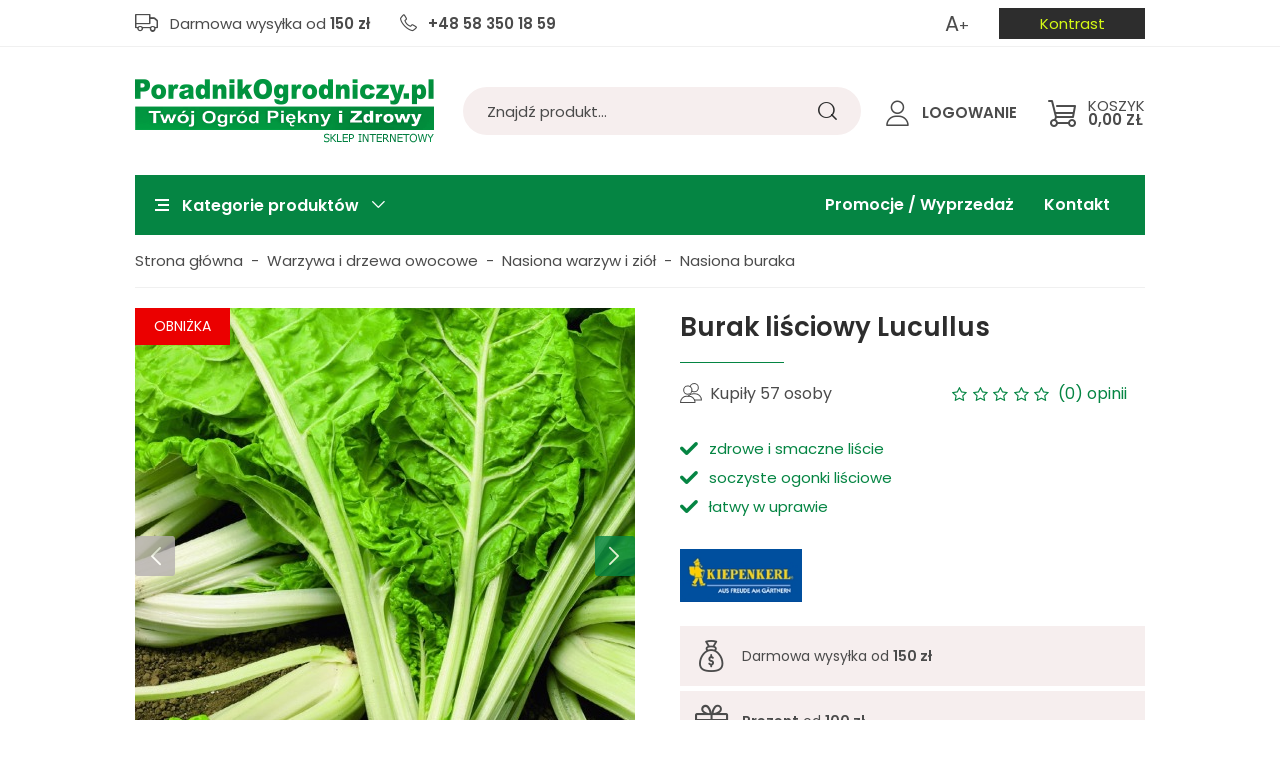

--- FILE ---
content_type: text/html; charset=utf-8
request_url: https://sklep.poradnikogrodniczy.pl/burak-lisciowy-lucullus-id-1534
body_size: 23164
content:
<!DOCTYPE html><html lang="pl" ><head prefix="og: http://ogp.me/ns# fb: http://ogp.me/ns/fb# product: http://ogp.me/ns/product#"><meta charset="UTF-8" /><title>Burak liściowy Lucullus - niska cena, szybka dostawa!
</title><meta name="description" content="Burak liściowy Lucullus - w Sklepie Poradnika Ogrodniczego. Duży wyb&#243;r, najlepsze ceny i szybka wysyłka. Kup teraz!" /><meta http-equiv="X-UA-Compatible" content="IE=edge" /><link rel="preconnect" href="https://www.google-analytics.com" /><link rel="preconnect" href="https://www.googletagmanager.com" /><link rel="preload" href="/dist/fonts/fontello.woff2?29240214" type="font/woff2" crossorigin="anonymous" as="font" /><meta name="viewport" content="width=device-width, initial-scale=1.0" /><link rel="apple-touch-icon" sizes="180x180" href="/dist/images/favicon/apple-touch-icon.png" /><link rel="icon" type="image/png" sizes="32x32" href="/dist/images/favicon/favicon-32x32.png" /><link rel="icon" type="image/png" sizes="16x16" href="/dist/images/favicon/favicon-16x16.png" /><link rel="manifest" href="/dist/images/favicon/site.webmanifest" /><meta name="msapplication-TileColor" content="#ffffff" /><meta name="theme-color" content="#ffffff" /><!-- Global Site Tag (gtag.js) - Google Analytics ,{'debug_mode':true} --><script async src="https://www.googletagmanager.com/gtag/js?id=G-8K59MGWYG9"></script><script>window.dataLayer = window.dataLayer || [];
 function gtag(){dataLayer.push(arguments)};

  gtag('consent', 'default', {
	  'ad_storage': 'denied',
	  'ad_user_data': 'denied',
	  'ad_personalization': 'denied',
	  'analytics_storage': 'denied',
	  'functionality_storage': 'denied',
	  'security_storage': 'denied',
	  'wait_for_update': 500

  });


 
  
  gtag('js', new Date());
  gtag('config', 'G-8K59MGWYG9');


</script><style>@font-face {
                font-family: 'fontello';
                font-display: block;
                src: url('/dist/fonts/fontello.eot?84179505');
                src: url('/dist/fonts/fontello.eot?84179505#iefix') format('embedded-opentype'),
                url('/dist/fonts/fontello.woff2?84179505') format('woff2'),
                url('/dist/fonts/fontello.woff?84179505') format('woff'),
                url('/dist/fonts/fontello.ttf?84179505') format('truetype'),
                url('/dist/fonts/fontello.svg?84179505#fontello') format('svg');
                font-weight: normal;
                font-style: normal;
            }

            @font-face {
                font-family: 'lg';
                src: url('fonts/lg.eot') format('embedded-opentype'), 
                url('fonts/lg.woff') format('woff'), 
                url('fonts/lg.ttf') format('truetype'), 
                url('fonts/lg.svg') format('svg');
            }

            @font-face {
                font-family: 'Adjusted Arial Fallback';
                src: local(Arial);
                size-adjust: 110%;
                ascent-override: 89%;
                descent-override: normal;
                line-gap-override: 27%;
            }

            @font-face {
                font-display: swap;
                font-family: 'Poppins';
                font-style: normal;
                font-weight: 300;
                src: url('/dist/fonts/poppins-v20-latin_latin-ext-300.woff2') format('woff2'),
                    url('/dist/fonts/poppins-v20-latin_latin-ext-300.ttf') format('truetype');
            }

            @font-face {
                font-display: swap;
                font-family: 'Poppins';
                font-style: normal;
                font-weight: 400;
                src: url('/dist/fonts/poppins-v20-latin_latin-ext-regular.woff2') format('woff2'),
                    url('/dist/fonts/poppins-v20-latin_latin-ext-regular.ttf') format('truetype');
            }

            @font-face {
                font-display: swap;
                font-family: 'Poppins';
                font-style: normal;
                font-weight: 600;
                src: url('/dist/fonts/poppins-v20-latin_latin-ext-600.woff2') format('woff2'),
                    url('/dist/fonts/poppins-v20-latin_latin-ext-600.ttf') format('truetype');
            }

            @font-face {
                font-display: swap;
                font-family: 'Poppins';
                font-style: normal;
                font-weight: 700;
                src: url('/dist/fonts/poppins-v20-latin_latin-ext-700.woff2') format('woff2'),
                    url('/dist/fonts/poppins-v20-latin_latin-ext-700.ttf') format('truetype');
            }</style><script type="text/javascript">window.privacySettings = {"buttonPosition":"left","description":"Wykorzystujemy pliki cookies do prawidłowego działania sklepu, analizy ruchu i działań marketingowych - zarówno przez nas, jak i naszych Zaufanych Partnerów. Więcej informacji znajdziesz w polityce prywatności. Akceptacja tego komunikatu oznacza zgodę na ich zapisywanie na Twoim komputerze. Możesz określić warunki przechowywania lub dostępu do nich klikając w zakładkę „Preferencje”. Zgodę możesz wycofać w dowolnym momencie poprzez usunięcie plików cookies z przeglądarki na Twoim urządzeniu.","links":[{"anchor":null,"link":null,"userInput":"[[cms,19,Regulamin]]"},{"anchor":null,"link":null,"userInput":"[[cms,20,Polityka prywatności]]"}],"consents":[{"mandatory":true,"key":"mandatory","name":"Obowiązkowe","description":"Obowiązkowe pliki cookie są niezbędne dla prawidłowego funkcjonowania strony naszego sklepu i służą do zapamiętywania np. sesji logowania, wypełniania formularzy czy prawidłowego działania koszyka. Możesz je zablokować w przeglądarce, ale wtedy niektóre części sklepu mogą nie działać prawidłowo, a zrobienie zakupów może okazać się niemożliwe.","eventName":"mandatory"},{"mandatory":false,"key":"marketing","name":"Marketingowe","description":"Marketingowe pliki cookie pozwalają na dopasowanie wyświetlanych treści reklamowych do Twoich zainteresowań. Mogą być wykorzystywane przez naszych partnerów marketingowych.  Jeśli nie zezwolisz na stosowanie tych plików cookie, dalej będziemy mogli wyświetlać Ci reklamy, jednak nie będą one dopasowane do Twoich preferencji.","eventName":"marketing"},{"mandatory":false,"key":"analytics","name":"Analityczne","description":"Cookie analityczne mogą być używane do analizy odwiedzin w sklepie internetowym.  Dzięki temu możemy badać statystyki i poprawiać wydajność naszego sklepu. Informacje zbierane przez te pliki cookie są agregowane i analizujemy je zbiorczo. Nie mają na celu ustalenia działań pojedynczej osoby.","eventName":"analytics"}]};</script><script type="text/javascript" src="/dist/v-639002713786315001/bundle.js"></script><link rel="stylesheet" href="/dist/v-639002713768476328/bundle.css" /><base href="https://sklep.poradnikogrodniczy.pl/" /><meta name="google-site-verification" content="Qd4GPIZp4TBcrCm9UUVh5d7Rb2KKaBfXuljm723ihFE" /><!-- Google tag (gtag.js) --> <script async src="https://www.googletagmanager.com/gtag/js?id=AW-1045587165"></script> <script> window.dataLayer = window.dataLayer || []; function gtag(){dataLayer.push(arguments);} gtag('js', new Date()); gtag('config', 'AW-1045587165'); </script><script type="application/ld+json">{
  "@context": "http://schema.org",
  "@type": "GardenStore",
  "address": {
    "@type": "PostalAddress",
    "addressLocality": "Reda",
    "streetAddress": "Cypriana Kamila Norwida 47",
    "postalCode": "84-240",
    "addressRegion": "Pomorskie",
    "addressCountry": "PL"
  },
  "name": "Sklep Poradnik Ogrodniczy",
  "legalName": "Sklep Poradnik Ogrodniczy",
  "alternateName": "sklep.poradnikogrodniczy.pl",
  "brand": "Sklep Poradnik Ogrodniczy",
  "email": "sklep@poradnikogrodniczy.pl",
  "telephone": "+48583501859",
  "image": "https://sklep.poradnikogrodniczy.pl/dist/images/logo-new.png",
  "logo": "https://sklep.poradnikogrodniczy.pl/dist/images/logo-new.png",
  "priceRange": "PLN",
  "url": "https://sklep.poradnikogrodniczy.pl/",
  "openingHoursSpecification": {
    "@type": "OpeningHoursSpecification",
    "dayOfWeek": [
      "Monday",
      "Tuesday",
      "Wednesday",
      "Thursday",
      "Friday"
    ],
    "opens": "07:00",
    "closes": "16:00"
  }
}
</script><link rel="canonical" href="https://sklep.poradnikogrodniczy.pl/burak-lisciowy-lucullus-id-1534" /><meta property="og:title" content="Burak liściowy Lucullus" /><meta property="og:description" /><meta property="og:url" content="https://sklep.poradnikogrodniczy.pl/burak-lisciowy-lucullus-id-1534" /><meta property="og:image" content="https://sklep.poradnikogrodniczy.pl/dane/full/6/694733dc25f34f2eb26849a07fd9c883.jpg" /><meta property="og:type" content="product" /><meta property="product:price:amount" content="7.19" /><meta property="product:price:currency" content="PLN" /><meta property="product:availability" content="instock" /><script type="application/ld+json">[{"@context":"https://schema.org/","@type":"Product","name":"Burak liściowy Lucullus","image":["https://sklep.poradnikogrodniczy.pl/dane/full/6/694733dc25f34f2eb26849a07fd9c883.jpg","https://sklep.poradnikogrodniczy.pl/dane/full/5/5d837354b1594bd7a0a34d22850d391c.jpg","https://sklep.poradnikogrodniczy.pl/dane/full/9/91670e7896ee43169ab73961b0da1d27.jpg","https://sklep.poradnikogrodniczy.pl/dane/full/8/8f8140d7639744188a824c3592d351be.jpg"],"sku":1534,"mpn":"102047","gtin13":"4000159080966","description":"Zdrowy i smaczny burak liściowy. Pamiętaj że tego buraka nie ma!!!,  Pamiętam","brand":{"@type":"Brand","name":"KIEPENKERL"},"category":"Warzywa i drzewa owocowe > Nasiona warzyw i ziół > Nasiona buraka","url":"https://sklep.poradnikogrodniczy.pl/burak-lisciowy-lucullus-id-1534","offers":{"@type":"Offer","url":"https://sklep.poradnikogrodniczy.pl/burak-lisciowy-lucullus-id-1534","priceValidUntil":"2026-01-11T22:34:27.0158907Z","priceCurrency":"PLN","price":"7.99","availability":"https://schema.org/InStock","itemCondition":"https://schema.org/NewCondition","shippingDetails":[{"@context":"https://schema.org/","@type":"OfferShippingDetails","shippingRate":{"@type":"MonetaryAmount","value":"10.99","currency":"PLN"},"shippingDestination":{"@type":"DefinedRegion","addressCountry":"PL"},"deliveryTime":{"@type":"ShippingDeliveryTime","handlingTime":{"@type":"QuantitativeValue","minValue":1,"maxValue":1,"unitCode":"DAY"},"transitTime":{"@type":"QuantitativeValue","minValue":1,"maxValue":1,"unitCode":"DAY"}}}],"seller":{"@type":"Organization","name":"Sklep Poradnik Ogrodniczy"},"hasMerchantReturnPolicy":{"@type":"MerchantReturnPolicy","returnPolicyCategory":"https://schema.org/MerchantReturnFiniteReturnWindow","merchantReturnDays":14,"returnMethod":"https://schema.org/ReturnByMail","returnFees":"https://schema.org/ReturnFeesCustomerResponsibility","inStoreReturnsOffered":false,"applicableCountry":"PL"}}},{"@context":"https://schema.org/","@type":"BreadcrumbList","itemListElement":[{"@type":"ListItem","position":1,"item":"https://sklep.poradnikogrodniczy.pl","name":"Strona główna"},{"@type":"ListItem","position":2,"item":"https://sklep.poradnikogrodniczy.pl/warzywa-i-drzewa-owocowe-cat-134","name":"Warzywa i drzewa owocowe"},{"@type":"ListItem","position":3,"item":"https://sklep.poradnikogrodniczy.pl/nasiona-warzyw-i-ziol-cat-189","name":"Nasiona warzyw i ziół"},{"@type":"ListItem","position":4,"item":"https://sklep.poradnikogrodniczy.pl/nasiona-buraka-cat-243","name":"Nasiona buraka"}]}]</script></head><body data-type="detail" ><div id="container"><header id="header" class=""><div class="inner"><div class="top-bar"><span class="header-shipment shipping-cost-info" data-free-shipment-value="150"></span><a class="header-phone" href='tel:+48583501859'>+48 58 350 18 59</a><button class="theme-change-button" title="Zmień kontrast sklepu"></button><button class="font-size-change-button" title="Zmień wielkość czcionek w sklepie">A</button><i class="tree-trigger-rwd"></i></div><a href="https://sklep.poradnikogrodniczy.pl/" id="logo" title="Przejdź na stronę główną sklepu"><img width="299" height="64" src="dist/images/logo-new.png" alt="sklep.poradnikogrodniczy.pl" /></a><div class="rwd-scroll-header-wrapper"></div><a title="Zawartość twojego koszyka" href="cart" id="cart-box" data-role="cart-refresh"><span data-HavePlantsAndOther="0" data-OnlyPlants="0" data-current-payment-value="0" data-current-payment-value="0">Koszyk</span><b>0,00 zł</b></a><a class="log-button" href="/login" title="Twoje konto"><b>Logowanie</b></a><span class="search-engine-trigger" title="Szukaj"></span><div id="search-engine"><form action="szukaj" method="get"><input type="text" autoComplete="off" title="Tutaj wpisz wyszukiwaną frazę, np. oznaczenie modelu, lub też część nazwy" placeholder="Znajdź produkt..." name="query" /><button id="searchbutton" title="Wyszukaj" type="submit"></button><div id="suggestions"><span class="suggestions-loading"></span><span class="no-products-info">Nie znaleziono produktów</span><ul class="search-result-products hidden"></ul><ul class="search-result-categories hidden"></ul><ul class="search-result-producers hidden"></ul><span class="separator"><a href="/wyszukiwanie" title="Wyszukiwanie zaawansowane">Wyszukiwanie zaawansowane</a></span><br class="break" /></div><span class="search-engine-close"></span></form></div><nav id="main-bar"><div class="inner"><div id="tree"><i><span></span>Kategorie produktów</i><ul><li data-count="332"  class="t0 parent uparrow"><a title="Trawniki" href="https://sklep.poradnikogrodniczy.pl/trawniki-cat-122">Trawniki</a><ul><li data-count="149"  class="t1"><a title="Nawożenie i pielęgnacja" href="https://sklep.poradnikogrodniczy.pl/nawozenie-i-pielegnacja-cat-124">Nawożenie i pielęgnacja</a></li><li data-count="32"  class="t1"><a title="Chwasty na trawniku" href="https://sklep.poradnikogrodniczy.pl/chwasty-na-trawniku-cat-126">Chwasty na trawniku</a></li><li data-count="20"  class="t1"><a title="Choroby i regeneracja trawnika" href="https://sklep.poradnikogrodniczy.pl/choroby-i-regeneracja-trawnika-cat-173">Choroby i regeneracja trawnika</a></li><li data-count="69"  class="t1"><a title="Nasiona i dosiewki" href="https://sklep.poradnikogrodniczy.pl/nasiona-i-dosiewki-cat-125">Nasiona i dosiewki</a></li><li data-count="15"  class="t1"><a title="Środki zwalczające mech" href="https://sklep.poradnikogrodniczy.pl/srodki-zwalczajace-mech-cat-127">Środki zwalczające mech</a></li><li data-count="47"  class="t1"><a title="Szkodniki trawy, krety, nornice" href="https://sklep.poradnikogrodniczy.pl/szkodniki-trawy-krety-nornice-cat-159">Szkodniki trawy, krety, nornice</a></li><li data-count="14"  class="t1"><a title="Obrzeża trawnikowe" href="https://sklep.poradnikogrodniczy.pl/obrzeza-trawnikowe-cat-232">Obrzeża trawnikowe</a></li></ul></li><li data-count="270"  class="t0 parent uparrow"><a title="Róże" href="https://sklep.poradnikogrodniczy.pl/roze-cat-106">R&#243;że</a><ul><li data-count="107"  class="t1"><a title="Nawożenie i pielęgnacja" href="https://sklep.poradnikogrodniczy.pl/nawozenie-i-pielegnacja-cat-154">Nawożenie i pielęgnacja</a></li><li data-count="66"  class="t1"><a title="Środki przeciw chorobom" href="https://sklep.poradnikogrodniczy.pl/srodki-przeciw-chorobom-cat-155">Środki przeciw chorobom</a></li><li data-count="75"  class="t1"><a title="Środki przeciw szkodnikom" href="https://sklep.poradnikogrodniczy.pl/srodki-przeciw-szkodnikom-cat-156">Środki przeciw szkodnikom</a></li><li data-count="3"  class="t1"><a title="Sadzonki róż" href="https://sklep.poradnikogrodniczy.pl/sadzonki-roz-cat-264">Sadzonki r&#243;ż</a></li></ul></li><li data-count="546"  class="t0 parent uparrow"><a title="Iglaki i krzewy ozdobne" href="https://sklep.poradnikogrodniczy.pl/iglaki-i-krzewy-ozdobne-cat-53">Iglaki i krzewy ozdobne</a><ul><li data-count="195"  class="t1"><a title="Nawożenie i pielęgnacja" href="https://sklep.poradnikogrodniczy.pl/nawozenie-i-pielegnacja-cat-130">Nawożenie i pielęgnacja</a></li><li data-count="76"  class="t1"><a title="Środki przeciw chorobom" href="https://sklep.poradnikogrodniczy.pl/srodki-przeciw-chorobom-cat-131">Środki przeciw chorobom</a></li><li data-count="103"  class="t1"><a title="Środki przeciw szkodnikom" href="https://sklep.poradnikogrodniczy.pl/srodki-przeciw-szkodnikom-cat-132">Środki przeciw szkodnikom</a></li><li data-count="128"  class="t1"><a title="Sadzonki iglaków i krzewów ozdobnych" href="https://sklep.poradnikogrodniczy.pl/sadzonki-iglakow-i-krzewow-ozdobnych-cat-225">Sadzonki iglak&#243;w i krzew&#243;w ozdobnych</a></li></ul></li><li data-count="1056"  class="t0 parent downarrow"><a title="Warzywa i drzewa owocowe" href="https://sklep.poradnikogrodniczy.pl/warzywa-i-drzewa-owocowe-cat-134">Warzywa i drzewa owocowe</a><ul><li data-count="128"  class="t1"><a title="Środki przeciw chorobom" href="https://sklep.poradnikogrodniczy.pl/srodki-przeciw-chorobom-cat-136">Środki przeciw chorobom</a></li><li data-count="251"  class="t1"><a title="Nawożenie i pielęgnacja" href="https://sklep.poradnikogrodniczy.pl/nawozenie-i-pielegnacja-cat-135">Nawożenie i pielęgnacja</a></li><li data-count="187"  class="t1"><a title="Środki przeciw szkodnikom" href="https://sklep.poradnikogrodniczy.pl/srodki-przeciw-szkodnikom-cat-137">Środki przeciw szkodnikom</a></li><li data-count="111"  class="t1"><a title="Produkcja rozsady" href="https://sklep.poradnikogrodniczy.pl/produkcja-rozsady-cat-177">Produkcja rozsady</a></li><li data-count="358"  class="t1 parent downarrow"><a title="Nasiona warzyw i ziół" href="https://sklep.poradnikogrodniczy.pl/nasiona-warzyw-i-ziol-cat-189">Nasiona warzyw i zi&#243;ł</a></li><li data-count="11"  class="t1"><a title="Cebula do sadzenia - dymka" href="https://sklep.poradnikogrodniczy.pl/cebula-do-sadzenia-dymka-cat-231">Cebula do sadzenia - dymka</a></li><li data-count="2"  class="t1"><a title="Sadzonki drzew i krzewów owocowych" href="https://sklep.poradnikogrodniczy.pl/sadzonki-drzew-i-krzewow-owocowych-cat-226">Sadzonki drzew i krzew&#243;w owocowych</a></li></ul></li><li data-count="930"  class="t0 parent uparrow"><a title="Kwiaty balkonowe, ogrodowe" href="https://sklep.poradnikogrodniczy.pl/kwiaty-balkonowe-ogrodowe-cat-140">Kwiaty balkonowe, ogrodowe</a><ul><li data-count="211"  class="t1"><a title="Nawożenie i pielęgnacja" href="https://sklep.poradnikogrodniczy.pl/nawozenie-i-pielegnacja-cat-141">Nawożenie i pielęgnacja</a></li><li data-count="75"  class="t1"><a title="Środki przeciw chorobom" href="https://sklep.poradnikogrodniczy.pl/srodki-przeciw-chorobom-cat-142">Środki przeciw chorobom</a></li><li data-count="122"  class="t1"><a title="Środki przeciw szkodnikom" href="https://sklep.poradnikogrodniczy.pl/srodki-przeciw-szkodnikom-cat-143">Środki przeciw szkodnikom</a></li><li data-count="57"  class="t1"><a title="Podłoża" href="https://sklep.poradnikogrodniczy.pl/podloza-cat-174">Podłoża</a></li><li data-count="162"  class="t1 parent uparrow"><a title="Nasiona kwiatów" href="https://sklep.poradnikogrodniczy.pl/nasiona-kwiatow-cat-188">Nasiona kwiat&#243;w</a></li><li data-count="238"  class="t1"><a title="Cebule kwiatowe" href="https://sklep.poradnikogrodniczy.pl/cebule-kwiatowe-cat-196">Cebule kwiatowe</a></li><li data-count="32"  class="t1"><a title="Sadzonki bylin i traw ozdobnych" href="https://sklep.poradnikogrodniczy.pl/sadzonki-bylin-i-traw-ozdobnych-cat-240">Sadzonki bylin i traw ozdobnych</a></li></ul></li><li data-count="256"  class="t0 parent uparrow"><a title="Kwiaty domowe" href="https://sklep.poradnikogrodniczy.pl/kwiaty-domowe-cat-146">Kwiaty domowe</a><ul><li data-count="120"  class="t1"><a title="Nawożenie i pielęgnacja" href="https://sklep.poradnikogrodniczy.pl/nawozenie-i-pielegnacja-cat-147">Nawożenie i pielęgnacja</a></li><li data-count="13"  class="t1"><a title="Środki przeciw chorobom" href="https://sklep.poradnikogrodniczy.pl/srodki-przeciw-chorobom-cat-148">Środki przeciw chorobom</a></li><li data-count="63"  class="t1"><a title="Środki przeciw szkodnikom" href="https://sklep.poradnikogrodniczy.pl/srodki-przeciw-szkodnikom-cat-149">Środki przeciw szkodnikom</a></li><li data-count="44"  class="t1"><a title="Podłoża" href="https://sklep.poradnikogrodniczy.pl/podloza-cat-175">Podłoża</a></li></ul></li><li data-count="525"  class="t0 parent uparrow"><a title="Dom i ogród" href="https://sklep.poradnikogrodniczy.pl/dom-i-ogrod-cat-164">Dom i ogr&#243;d</a><ul><li data-count="113"  class="t1"><a title="Zwalczanie insektów/owadów" href="https://sklep.poradnikogrodniczy.pl/zwalczanie-insektowowadow-cat-165">Zwalczanie insekt&#243;w/owad&#243;w</a></li><li data-count="17"  class="t1"><a title="Trutki na gryzonie" href="https://sklep.poradnikogrodniczy.pl/trutki-na-gryzonie-cat-166">Trutki na gryzonie</a></li><li data-count="32"  class="t1"><a title="Środki na krety i drapieżniki" href="https://sklep.poradnikogrodniczy.pl/srodki-na-krety-i-drapiezniki-cat-167">Środki na krety i drapieżniki</a></li><li data-count="57"  class="t1"><a title="Zwalczanie chwastów" href="https://sklep.poradnikogrodniczy.pl/zwalczanie-chwastow-cat-178">Zwalczanie chwast&#243;w</a></li><li data-count="11"  class="t1"><a title="Bakterie do szamba" href="https://sklep.poradnikogrodniczy.pl/bakterie-do-szamba-cat-185">Bakterie do szamba</a></li><li data-count="31"  class="t1"><a title="Chemia i akcesoria basenowe" href="https://sklep.poradnikogrodniczy.pl/chemia-i-akcesoria-basenowe-cat-186">Chemia i akcesoria basenowe</a></li><li data-count="28"  class="t1"><a title="Owady pożyteczne i ptaki" href="https://sklep.poradnikogrodniczy.pl/owady-pozyteczne-i-ptaki-cat-187">Owady pożyteczne i ptaki</a></li><li data-count="136"  class="t1"><a title="Doniczki i osłonki" href="https://sklep.poradnikogrodniczy.pl/doniczki-i-oslonki-cat-201">Doniczki i osłonki</a></li><li data-count="19"  class="t1"><a title="Grzybnie i mikoryzy" href="https://sklep.poradnikogrodniczy.pl/grzybnie-i-mikoryzy-cat-217">Grzybnie i mikoryzy</a></li><li data-count="4"  class="t1 parent uparrow"><a title="Grile ogrodowe" href="https://sklep.poradnikogrodniczy.pl/grile-ogrodowe-cat-212">Grile ogrodowe</a></li><li data-count="12"  class="t1"><a title="Szklarnie i tunele ogrodowe" href="https://sklep.poradnikogrodniczy.pl/szklarnie-i-tunele-ogrodowe-cat-234">Szklarnie i tunele ogrodowe</a></li></ul></li><li data-count="195"  class="t0 parent uparrow"><a title="Narzędzia ogrodnicze" href="https://sklep.poradnikogrodniczy.pl/narzedzia-ogrodnicze-cat-202">Narzędzia ogrodnicze</a><ul><li data-count="44"  class="t1"><a title="Akcesoria ogrodnicze" href="https://sklep.poradnikogrodniczy.pl/akcesoria-ogrodnicze-cat-216">Akcesoria ogrodnicze</a></li><li data-count="6"  class="t1"><a title="Nożyce do żywopłotu" href="https://sklep.poradnikogrodniczy.pl/nozyce-do-zywoplotu-cat-204">Nożyce do żywopłotu</a></li><li data-count="15"  class="t1"><a title="Narzędzia do trawnika" href="https://sklep.poradnikogrodniczy.pl/narzedzia-do-trawnika-cat-230">Narzędzia do trawnika</a></li><li data-count="39"  class="t1"><a title="Opryskiwacze i akcesoria" href="https://sklep.poradnikogrodniczy.pl/opryskiwacze-i-akcesoria-cat-203">Opryskiwacze i akcesoria</a></li><li data-count="8"  class="t1"><a title="Oświetlenie roślin LED" href="https://sklep.poradnikogrodniczy.pl/oswietlenie-roslin-led-cat-215">Oświetlenie roślin LED</a></li><li data-count="13"  class="t1"><a title="Podpory do roślin" href="https://sklep.poradnikogrodniczy.pl/podpory-do-roslin-cat-205">Podpory do roślin</a></li><li data-count="7"  class="t1"><a title="Rękawiczki ogrodowe" href="https://sklep.poradnikogrodniczy.pl/rekawiczki-ogrodowe-cat-206">Rękawiczki ogrodowe</a></li><li data-count="18"  class="t1"><a title="Sekatory i piły" href="https://sklep.poradnikogrodniczy.pl/sekatory-i-pily-cat-207">Sekatory i piły</a></li><li data-count="0"  class="t1"><a title="Siekiery" href="https://sklep.poradnikogrodniczy.pl/siekiery-cat-209">Siekiery</a></li><li data-count="6"  class="t1"><a title="Siewniki" href="https://sklep.poradnikogrodniczy.pl/siewniki-cat-210">Siewniki</a></li><li data-count="5"  class="t1"><a title="Szpadle i łopaty" href="https://sklep.poradnikogrodniczy.pl/szpadle-i-lopaty-cat-208">Szpadle i łopaty</a></li><li data-count="7"  class="t1"><a title="Trzonki do narzędzi" href="https://sklep.poradnikogrodniczy.pl/trzonki-do-narzedzi-cat-211">Trzonki do narzędzi</a></li></ul></li><li data-count="50"  class="t0 parent uparrow"><a title="Agrowłókniny i folie ogrodnicze" href="https://sklep.poradnikogrodniczy.pl/agrowlokniny-i-folie-ogrodnicze-cat-176">Agrowł&#243;kniny i folie ogrodnicze</a><ul><li data-count="19"  class="t1"><a title="Agrowłóknina zimowa" href="https://sklep.poradnikogrodniczy.pl/agrowloknina-zimowa-cat-197">Agrowł&#243;knina zimowa</a></li><li data-count="13"  class="t1"><a title="Agrowłóknina ściółkująca" href="https://sklep.poradnikogrodniczy.pl/agrowloknina-sciolkujaca-cat-198">Agrowł&#243;knina ści&#243;łkująca</a></li><li data-count="8"  class="t1"><a title="Folie ogrodnicze" href="https://sklep.poradnikogrodniczy.pl/folie-ogrodnicze-cat-199">Folie ogrodnicze</a></li><li data-count="7"  class="t1"><a title="Szpilki do agrowłókniny i folii" href="https://sklep.poradnikogrodniczy.pl/szpilki-do-agrowlokniny-i-folii-cat-200">Szpilki do agrowł&#243;kniny i folii</a></li></ul></li><li data-count="65"  class="t0 parent uparrow"><a title="Nawadnianie" href="https://sklep.poradnikogrodniczy.pl/nawadnianie-cat-218">Nawadnianie</a><ul><li data-count="3"  class="t1"><a title="Konewki" href="https://sklep.poradnikogrodniczy.pl/konewki-cat-221">Konewki</a></li><li data-count="6"  class="t1"><a title="Pistolety ogrodowe" href="https://sklep.poradnikogrodniczy.pl/pistolety-ogrodowe-cat-220">Pistolety ogrodowe</a></li><li data-count="21"  class="t1"><a title="Węże ogrodowe" href="https://sklep.poradnikogrodniczy.pl/weze-ogrodowe-cat-219">Węże ogrodowe</a></li><li data-count="14"  class="t1"><a title="Zraszacze" href="https://sklep.poradnikogrodniczy.pl/zraszacze-cat-222">Zraszacze</a></li><li data-count="3"  class="t1"><a title="Kule nawadniające" href="https://sklep.poradnikogrodniczy.pl/kule-nawadniajace-cat-235">Kule nawadniające</a></li><li data-count="3"  class="t1"><a title="Beczki na deszczówkę" href="https://sklep.poradnikogrodniczy.pl/beczki-na-deszczowke-cat-236">Beczki na deszcz&#243;wkę</a></li><li data-count="7"  class="t1"><a title="Nawadnianie kropelkowe" href="https://sklep.poradnikogrodniczy.pl/nawadnianie-kropelkowe-cat-237">Nawadnianie kropelkowe</a></li><li data-count="4"  class="t1"><a title="Zestawy do nawadniania" href="https://sklep.poradnikogrodniczy.pl/zestawy-do-nawadniania-cat-238">Zestawy do nawadniania</a></li></ul></li><li data-count="17"  class="t0 parent uparrow"><a title="Książki Ogrodnicze" href="https://sklep.poradnikogrodniczy.pl/ksiazki-ogrodnicze-cat-183">Książki Ogrodnicze</a><ul><li data-count="6"  class="t1"><a title="E-booki Ogrodnicze" href="https://sklep.poradnikogrodniczy.pl/e-booki-ogrodnicze-cat-241">E-booki Ogrodnicze</a></li></ul></li></ul></div><ul class="mainmenu"><li title="Promocje / Wyprzedaż" class=""><a href="/promo-3">Promocje / Wyprzedaż</a></li><li title="Kontakt" class=""><a href="https://sklep.poradnikogrodniczy.pl/cms/kontakt-i-dane-firmy">Kontakt</a></li></ul></div></nav></div></header><div class="privacy-sentinel"></div><div class="custom-popup-sentinel"></div><div class="inner clearfix"><section class="clearfix"><div id="content"><ul id="breadcrumb" class="clearfix product-page"><li><a href="https://sklep.poradnikogrodniczy.pl">Strona gł&#243;wna</a></li><li><a href="https://sklep.poradnikogrodniczy.pl/warzywa-i-drzewa-owocowe-cat-134">Warzywa i drzewa owocowe</a></li><li><a href="https://sklep.poradnikogrodniczy.pl/nasiona-warzyw-i-ziol-cat-189">Nasiona warzyw i zi&#243;ł</a></li><li><a href="https://sklep.poradnikogrodniczy.pl/nasiona-buraka-cat-243">Nasiona buraka</a></li></ul><section id="detail-images" class="gallery"><div class="swiper-container product-images"><div class="swiper-wrapper"><a title="Burak liściowy Lucullus" class="size-middle swiper-slide" href="/dane/source/6/694733dc25f34f2eb26849a07fd9c883.jpg"><img width="500" height="500"  src="/dane/full/6/694733dc25f34f2eb26849a07fd9c883.jpg" alt="Burak liściowy Lucullus" /></a><a title="Burak liściowy Lucullus" class="size-middle swiper-slide" href="/dane/source/5/5d837354b1594bd7a0a34d22850d391c.jpg"><img width="500" height="500"  loading="lazy"  src="/dane/full/5/5d837354b1594bd7a0a34d22850d391c.jpg" alt="Burak liściowy Lucullus" /></a><a title="Burak liściowy Lucullus" class="size-middle swiper-slide" href="/dane/source/9/91670e7896ee43169ab73961b0da1d27.jpg"><img width="500" height="500"  loading="lazy"  src="/dane/full/9/91670e7896ee43169ab73961b0da1d27.jpg" alt="Burak liściowy Lucullus" /></a><a title="Burak liściowy Lucullus" class="size-middle swiper-slide" href="/dane/source/8/8f8140d7639744188a824c3592d351be.jpg"><img width="500" height="500"  loading="lazy"  src="/dane/full/8/8f8140d7639744188a824c3592d351be.jpg" alt="Burak liściowy Lucullus" /></a></div><div class="swiper-button-prev"></div><div class="swiper-button-next"></div><span class="detail-discount-badge">Obniżka</span></div><div class="swiper-container product-images-mini"><div class="swiper-wrapper"><div class="size-custom swiper-slide"><img width="101" height="101"  src="/dane/small/6/694733dc25f34f2eb26849a07fd9c883.jpg" alt="Burak liściowy Lucullus"  /></div><div class="size-custom swiper-slide"><img width="101" height="101"  loading="lazy"  src="/dane/small/5/5d837354b1594bd7a0a34d22850d391c.jpg" alt="Burak liściowy Lucullus"  /></div><div class="size-custom swiper-slide"><img width="101" height="101"  loading="lazy"  src="/dane/small/9/91670e7896ee43169ab73961b0da1d27.jpg" alt="Burak liściowy Lucullus"  /></div><div class="size-custom swiper-slide"><img width="101" height="101"  loading="lazy"  src="/dane/small/8/8f8140d7639744188a824c3592d351be.jpg" alt="Burak liściowy Lucullus"  /></div></div></div></section><section id="detail-info" class="" data-scope="addcart"><header id="detail-header" class="clearfix"><h1 class="headline">Burak liściowy Lucullus</h1></header><div class="detail-upper"><div class="detail-info-left"><div class="detail-upper-bar"><span class="bought-amount">Kupiły 57 osoby</span><div class="header-stars"><div class="stars-rating" data-rating="0"><div><ul><li></li><li></li><li></li><li></li><li></li></ul></div><div><ul><li></li><li></li><li></li><li></li><li></li></ul></div></div><i>(0) opinii</i></div></div><div class="detail-additional-description"><ul><li><span style="font-size:16px">zdrowe i smaczne liście</span></li><li><span style="font-size:16px">soczyste ogonki liściowe</span></li><li><span style="font-size:16px">łatwy w uprawie</span></li></ul></div><a href="https://sklep.poradnikogrodniczy.pl/produkty-kiepenkerl" class="producer-logo"><img width="122" height="61" src="/dane/producer/59ca476452724adebf4be8c35d017a50.jpg" alt="KIEPENKERL"></a></div><div class="detail-info-right"><div class="detail-calculation-info detail-shipment-info"><span class="shipping-cost-info" data-free-shipment-value="150"></span></div><div class="detail-calculation-info detail-gift-message"><span data-gift-value="100" data-gift-link="/cms/aktualne-promocje"></span></div><span data-popup-message='<img alt="koszty dostawy" src="https://sklep.poradnikogrodniczy.pl/dane/editor/images/koszty-dostawy-2025-kwiecien.png" style="width: 781px; height: 615px;" />' class="detail-additional-info truck">Dostawa od 10,99 zł</span><span class="detail-additional-info stoper" data-role="avail-name" style="color: #1e9350; border-color: #1e9350">Dostępny. Wysyłka w ciągu 24 godz.</span><span data-popup-message="14 dni na zwrot towaru, jeśli ten nie spełni Twoich oczekiwań" class="detail-additional-info return">14 dni na zwrot</span></div></div><div class="detail-lower"><div class="detail-info-left"><div class="detail-pricing promoted-product-detail clearfix"><i>Dziś tylko:</i><b><span data-role="product-price">7,19</span> zł</b><u><span class="promo-text">10 %</span><del><span data-role="product-oldprice">7,99</span></del></u></div><div class="promotion-price-info">Najniższa cena z 30 dni przed tą promocją: <b>7,99 zł</b><div class="omnibus-tooltip"><i></i><div>Jeśli produkt jest sprzedawany krócej niż 30 dni, wyświetlana jest najniższa cena od momentu, kiedy produkt pojawił się w sprzedaży.</div></div></div><div class="detail-options clearfix" data-role="option-view" data-optionid="1535" ></div><div class="detail-adding clearfix"><div class="countitems"><input data-role="product-amount" id="addproductamount" type="number" value="1" autocomplete="off" /><i class="plus"></i><i class="minus"></i></div><button data-pid="1534" class="buy-button cartadder active-button" >Dodaj do koszyka</button><button class="buy-button active-button availability-modal-trigger">Powiadom o dostępności</button><button data-id="1534" data-modal-form="1" class="ask-button">Zapytaj o produkt</button><a class="detail-phone" href='tel:+48583501859'>Zadzwoń i zamów: +48 58 350 18 59</a></div></div><div class="detail-info-right"></div></div></section><article id="detail-description" class="user-custom-content clearfix"><strong class="headline">Opis produktu</strong><p><span style="font-size:14px"><strong>Opis:</strong> Liście duże, pokarbowane i mięsiste, ż&oacute;łtozielone i wyjątkowo smaczne. Ogonki liściowe grube, zielonkawo-białe. Roślina łatwa w uprawie. Dorasta do 30 cm wysokości. Zawartość opakowania wystarczy na ok. 50 roślin.</span></p><p><span style="font-size:14px"><strong><span style="background-color:#D3D3D3">Warto wiedzieć!</span></strong><br /><span style="background-color:#D3D3D3">Oferujemy wyselekcjonowane nasiona najwyższej jakości, pakowane hermetycznie. Specjalistyczne opakowanie chroni nasiona przed wpływem czynnik&oacute;w zewnętrznych i gwarantuje wysoką zdolność do kiełkowania. Cały materiał siewny w oferowanym asortymencie jest najwyższej jakości, nie został zaprawiony i jest wolny od GMO</span>.</span></p><h2>Burak liściowy Lucullus - zastosowanie, gdzie siać</h2><p><span style="font-size:14px">Częścią jadalną są duże, karbowane liście oraz ogonki liściowe. Doskonałe do gotowania, do sałatek oraz jako dekoracja potraw. Najsmaczniejsze są młode liście zawierające dużo lekkostrawnego białka, żelaza, wapnia oraz witamin. Wysiewa się go wprost do gruntu.</span></p><h2>Burak liściowy Lucullus - uprawa i wymagania</h2><p><span style="font-size:14px"><strong>Wymagania:</strong> stanowiska słoneczne, gleby piaszczysto gliniaste, pr&oacute;chniczne o odpowiedniej wilgotnośći. </span></p><p><span style="font-size:14px"><strong>Termin siewu:</strong> IV-V</span></p><p><span style="font-size:14px"><strong>Głębokość siewu:</strong> 2-3 cm</span></p><p><span style="font-size:14px"><strong>Czas kiełkowania:</strong> 7-14 dni</span></p><p><span style="font-size:14px"><strong>Rozstawa:</strong> odstępy 30 cm, odległość między rzędami 30 cm</span></p><p><span style="font-size:14px"><strong>Temperatura kiełkowania:</strong> 15-20<sup>o</sup>C</span></p><p><span style="font-size:14px"><strong>Miejsce uprawy:</strong> w gruncie</span></p><p><span style="font-size:14px"><strong>Termin zbioru:</strong> V-X</span></p><h2>Burak liściowy Lucullus - obok czego sadzić</h2><p><span style="font-size:14px"><strong>Zalecane towarzystwo innych roślin:</strong> fasola karłowa, marchew, kapusta.</span></p><p>&nbsp;</p><p><strong>OPINIA EKSPERTA&nbsp;&nbsp; </strong><img alt="ekspert poleca" src="https://sklep.poradnikogrodniczy.pl/dane/editor/images/polecam-2.jpg" style="float:right; height:151px; width:195px" /><br /><em><span style="font-size:14px">Bardzo długo szukałem nasion, kt&oacute;re spełnią wymagania naszych Klient&oacute;w. Sprawdzałem nasiona r&oacute;żnych producent&oacute;w pod kątem siły kiełkowania, odporności na choroby i jakości plonu. I wreszcie je mamy!<br />Jeżeli poszukujesz niezawodnych nasion warzyw, odpornych na choroby, dobrze plonujących i wybornych w smaku, polecam nasiona KIEPENKERL z serii PROFI LINE.<br />Te najwyższej jakości nasiona profesjonalne są teraz dostępne w małych opakowaniach do wysiewu w ogrodach i na działkach. Gwarantują udaną i bezproblemową uprawę oraz zadowolenie z zebranych plon&oacute;w.</span></em></p><span class="ean-info">EAN 4000159080966</span><div class="desc-producer-info desc-accordion"><span>Dane producenta</span><div><div class="user-custom-content">Bruno Nebelung GmbH<br />Freckenhorster Str. 32<br />D-4835 Everswin1kel<br />info@nebelung.de</div></div></div></article><section id="detail-tabs" class="gs-tabs clearfix"><div class="products-list-tabs"><h3 class="headline">Inni klienci kupili również</h3><div class="products-inner"><div data-scope="addcart" class="product"><div class="product-image"><figure><img width="200" height="200" loading="lazy" class=""  src="/dane/small/4/4jj.wegiel.jpg" alt="Węgiel aktywny do roślin ogrodniczy kokosowy  0,9 l"></figure></div><strong class="product-name">Węgiel aktywny do roślin ogrodniczy kokosowy  0,9 l</strong><span class="product-price"><b>19,99</b></span><a class="product-hover" href="https://sklep.poradnikogrodniczy.pl/wegiel-aktywny-do-roslin-ogrodniczy-kokosowy-09-l-id-4485" title="Węgiel aktywny do roślin ogrodniczy kokosowy  0,9 l"><strong>Węgiel aktywny do roślin ogrodniczy kokosowy  0,9 l</strong><p>Ziarnisty węgiel aktywny do roślin. Zapobiega chorobom i wspomaga ukorzenianie</p><em class="product-brand">Producent: <strong>Biogr&#243;d</strong></em></a><div data-pid="4485" class="cartadder product-add"></div></div><div data-scope="addcart" class="product"><div class="product-image"><figure><img width="200" height="200" loading="lazy" class=""  src="/dane/small/r/rpo.suminlecithinzwalczachorobydrzew.krzewowozdobnych.roz.tui.roslinozdobnychorazwarzyw_12g_02.09.2024.jpg" alt="Lecithin oprysk z lecytyny na choroby roślin 12 g Sumin"></figure></div><strong class="product-name">Lecithin oprysk z lecytyny na choroby roślin 12 g Sumin</strong><span class="product-price"><b>24,99</b></span><a class="product-hover" href="https://sklep.poradnikogrodniczy.pl/lecithin-oprysk-z-lecytyny-na-choroby-roslin-12-g-sumin-id-4476" title="Lecithin oprysk z lecytyny na choroby roślin 12 g Sumin"><strong>Lecithin oprysk z lecytyny na choroby roślin 12 g Sumin</strong><p>Ekologiczny oprysk na choroby roślin. Naturalna moc lecytyny!</p><em class="product-brand">Producent: <strong>Sumin</strong></em></a><div data-pid="4476" class="cartadder product-add"></div></div><div data-scope="addcart" class="product"><div class="product-image"><figure><img width="200" height="200" loading="lazy" class=""  src="/dane/small/f/f1r.salata-analena.jpg" alt="Sałata masłowa Analena - nasiona otoczkowane"></figure></div><strong class="product-name">Sałata masłowa Analena - nasiona otoczkowane</strong><span class="product-price"><b>17,99</b><del>19,99</del></span><a class="product-hover" href="https://sklep.poradnikogrodniczy.pl/salata-maslowa-analena-nasiona-otoczkowane-id-4250" title="Sałata masłowa Analena - nasiona otoczkowane"><strong>Sałata masłowa Analena - nasiona otoczkowane</strong><p>Odporna, zdrowa sałata masłowa o zielonych, smacznych liściach</p><em class="product-brand">Producent: <strong>KIEPENKERL</strong></em><span class="promo-badge">10 %</span></a><div data-pid="4250" class="cartadder product-add"></div><span class="promo-badge">10 %</span></div><div data-scope="addcart" class="product"><div class="product-image"><figure><img width="200" height="200" loading="lazy" class=""  src="/dane/small/3/3yl.nasturcja-wieksza.jpg" alt="Nasturcja większa Kaiserin Victoria - nasiona"></figure></div><strong class="product-name">Nasturcja większa Kaiserin Victoria - nasiona</strong><span class="product-price"><b>13,49</b><del>14,99</del></span><a class="product-hover" href="https://sklep.poradnikogrodniczy.pl/nasturcja-wieksza-kaiserin-victoria-nasiona-id-4231" title="Nasturcja większa Kaiserin Victoria - nasiona"><strong>Nasturcja większa Kaiserin Victoria - nasiona</strong><p>Jednoroczna roślina o gładkich pędach i p&#243;łpełnych kwiatach w ciemnoczerwonym kolorze</p><em class="product-brand">Producent: <strong>KIEPENKERL</strong></em><span class="promo-badge">10 %</span></a><div data-pid="4231" class="cartadder product-add"></div><span class="promo-badge">10 %</span></div><div data-scope="addcart" class="product"><div class="product-image"><figure><img width="200" height="200" loading="lazy" class=""  src="/dane/small/p/pir.mak-wschodni.jpg" alt="Mak wschodni Olympiafeuer - nasiona"></figure></div><strong class="product-name">Mak wschodni Olympiafeuer - nasiona</strong><span class="product-price"><b>13,49</b><del>14,99</del></span><a class="product-hover" href="https://sklep.poradnikogrodniczy.pl/mak-wschodni-olympiafeuer-nasiona-id-4225" title="Mak wschodni Olympiafeuer - nasiona"><strong>Mak wschodni Olympiafeuer - nasiona</strong><p>Mak wieloletni o ognistoczerwonych kwiatach kwitnący przez całe lato</p><em class="product-brand">Producent: <strong>KIEPENKERL</strong></em><span class="promo-badge">10 %</span></a><div data-pid="4225" class="cartadder product-add"></div><span class="promo-badge">10 %</span></div></div></div></section><div  class="function-modal availability-modal"><div class="function-modal-inner"><i class="close"></i><strong class="function-modal-title">Powiadomienie o dostępności: Burak liściowy Lucullus</strong><div class="function-modal-flex-wrapper"><div class="function-modal-img"><img loading="lazy" src="/dane/small/6/694733dc25f34f2eb26849a07fd9c883.jpg"/></div><div class="function-modal-side-wrapper"><p class="function-modal-text">Na podany adres e-mail zostanie wysłane powiadomienie, gdy produkt będzie dostępny w naszym magazynie</p><div class="function-modal-input-wrapper"><input type="text" placeholder="Tu wpisz swój email..." /><button autocomplete="off"   disabled="disabled"  
                            class="confirm-button active-button"
                            id="availability-subscribe">Wyślij</button></div><div class="captcha-wrapper"><div id="availability-popup-recaptcha" data-sitekey="6LfHFfsfAAAAAMn-1sST0AHiriG_DRT2reYWr-AJ"></div></div></div></div></div></div><section id="detail-comments" class="clearfix"><div class="comments-list clearfix"></div><h3 class="headline">Dodaj swoją opinię</h3><form data-productid="1534" class="add-comment-form clearfix" method="post" action="/burak-lisciowy-lucullus-id-1534#overallValidation"><div class="comment-input-wrapper"><label>Ocena produktu</label><div class="stars-rating"><ul><li class="rated"></li><li class="rated"></li><li class="rated"></li><li class="rated"></li><li class="rated"></li></ul><input type="hidden" value="5" id="gsDrating" name="product-comment-rating" /></div></div><div class="field-wrapper"><input data-validator="required, text2" type="text" maxlength="50" name="product-comment-author" id="gsCommentPerson" /><label for="gsCommentPerson">Autor opinii</label></div><div class="field-wrapper"><textarea data-validator="required, text2" class="proper" name="product-comment-opinion" id="gsCommentBody" rows="3" cols="40"></textarea><label for="gsCommentBody">Treść opinii</label></div><div class="field-wrapper"><button type="submit" class="confirm-button active-button">Dodaj opinię</button></div></form></section><div class="producers-list"><div class="swiper-container"><div class="swiper-wrapper"><a href="https://sklep.poradnikogrodniczy.pl/acrylmed-prod-89" class="swiper-slide"><img loading="lazy"
                        width="160"
                        height="80"
                         src="/dane/producer/afc7298a435d424ea258f95f38fca831.jpg"
                         alt="Acrylmed"></a><a href="https://sklep.poradnikogrodniczy.pl/produkty-agencja-promocji-zieleni" class="swiper-slide"><img loading="lazy"
                        width="160"
                        height="80"
                         src="/dane/producer/16587e1a6e3b4327a2c4c5509c45c809.jpg"
                         alt="Agencja Promocji Zieleni"></a><a href="https://sklep.poradnikogrodniczy.pl/agrecol-prod-90" class="swiper-slide"><img loading="lazy"
                        width="160"
                        height="80"
                         src="/dane/producer/855f6de1f7b24f8f974cd3e181308b11.jpg"
                         alt="Agrecol"></a><a href="https://sklep.poradnikogrodniczy.pl/agrimpex-prod-96" class="swiper-slide"><img loading="lazy"
                        width="160"
                        height="80"
                         src="/dane/producer/756aaebec44c4bcbbd915abb12692165.jpg"
                         alt="Agrimpex"></a><a href="https://sklep.poradnikogrodniczy.pl/agrobios-prod-78" class="swiper-slide"><img loading="lazy"
                        width="160"
                        height="80"
                         src="/dane/producer/8dcbb445d441445a8dc54a93a95a56ab.jpg"
                         alt="AGROBIOS"></a><a href="https://sklep.poradnikogrodniczy.pl/agro-jumal-prod-126" class="swiper-slide"><img loading="lazy"
                        width="160"
                        height="80"
                         src="/dane/producer/32ee712c5d4e4181a2a55207bfaab9b1.jpg"
                         alt="AGRO-JUMAL"></a><a href="https://sklep.poradnikogrodniczy.pl/agronas-prod-85" class="swiper-slide"><img loading="lazy"
                        width="160"
                        height="80"
                         src="/dane/producer/250e65b20c8a45a196234944f808279d.jpg"
                         alt="AGRONAS"></a><a href="https://sklep.poradnikogrodniczy.pl/agropak-prod-93" class="swiper-slide"><img loading="lazy"
                        width="160"
                        height="80"
                         src="/dane/producer/9faf823d1adb46c488c56bd0301e0b9f.jpg"
                         alt="Agropak"></a><a href="https://sklep.poradnikogrodniczy.pl/akademia-magdaleny-markiewicz-prod-165" class="swiper-slide"><img loading="lazy"
                        width="160"
                        height="80"
                         src="/dane/producer/79b6bdf4ef3f42cc8bd883ea852bd1d0.jpg"
                         alt="Akademia Magdaleny Markiewicz"></a><a href="https://sklep.poradnikogrodniczy.pl/alvanaeko-prod-142" class="swiper-slide"><img loading="lazy"
                        width="160"
                        height="80"
                         src="/dane/producer/21805ae4fde74ac8beb805624e8bd12c.jpg"
                         alt="AlvanaEko"></a><a href="https://sklep.poradnikogrodniczy.pl/amma-prod-139" class="swiper-slide"><img loading="lazy"
                        width="160"
                        height="80"
                         src="/dane/producer/c2ee67db81404ac0a50e4dcee3ca328f.jpg"
                         alt="Amma"></a><a href="https://sklep.poradnikogrodniczy.pl/anb-ekogrup-sp-z-o-o-prod-140" class="swiper-slide"><img loading="lazy"
                        width="160"
                        height="80"
                         src="/dane/producer/d9c0b640be5f41ffbfab17006ce8adfd.jpg"
                         alt="ANB EKOGRUP sp. z o. o."></a><a href="https://sklep.poradnikogrodniczy.pl/asplant-prod-159" class="swiper-slide"><img loading="lazy"
                        width="160"
                        height="80"
                         src="/dane/producer/c3b1dfc3d83847f581f499b22af4159f.jpg"
                         alt="AsPlant"></a><a href="https://sklep.poradnikogrodniczy.pl/produkty-azofoska" class="swiper-slide"><img loading="lazy"
                        width="160"
                        height="80"
                         src="/dane/producer/933b87ee29444697aba6d6ac082a2818.jpg"
                         alt="Azofoska"></a><a href="https://sklep.poradnikogrodniczy.pl/produkty-benex" class="swiper-slide"><img loading="lazy"
                        width="160"
                        height="80"
                         src="/dane/producer/663830eb1dd8424aa89e23ca7c48c9a7.jpg"
                         alt="BENEX"></a><a href="https://sklep.poradnikogrodniczy.pl/bioexpert-prod-113" class="swiper-slide"><img loading="lazy"
                        width="160"
                        height="80"
                         src="/dane/producer/32744c6596884cd0a3a213fc83821005.jpg"
                         alt="BioExpert"></a><a href="https://sklep.poradnikogrodniczy.pl/biogents-prod-135" class="swiper-slide"><img loading="lazy"
                        width="160"
                        height="80"
                         src="/dane/producer/56841ba2eaeb422ca061e747093b7062.jpg"
                         alt="BIOGENTS"></a><a href="https://sklep.poradnikogrodniczy.pl/biomonic-prod-105" class="swiper-slide"><img loading="lazy"
                        width="160"
                        height="80"
                         src="/dane/producer/a49e08a2e1e44e83b8e5d76743d7bf99.jpg"
                         alt="Biomonic"></a><a href="https://sklep.poradnikogrodniczy.pl/biosept-prod-170" class="swiper-slide"><img loading="lazy"
                        width="160"
                        height="80"
                         src="/dane/producer/dd6483defd8049dfa043e15532752ae2.jpg"
                         alt="BIOSEPT"></a><a href="https://sklep.poradnikogrodniczy.pl/biovita-prod-125" class="swiper-slide"><img loading="lazy"
                        width="160"
                        height="80"
                         src="/dane/producer/bbb72477a1f44fd3901b625cec2a5b55.jpg"
                         alt="Biovita"></a><a href="https://sklep.poradnikogrodniczy.pl/produkty-biopon" class="swiper-slide"><img loading="lazy"
                        width="160"
                        height="80"
                         src="/dane/producer/2a4450ce14784d20a112452ff7715fb4.jpg"
                         alt="BOPON"></a><a href="https://sklep.poradnikogrodniczy.pl/produkty-bradas" class="swiper-slide"><img loading="lazy"
                        width="160"
                        height="80"
                         src="/dane/producer/6e1fcf4a9d454fadaaebf53fe1eeb59c.jpg"
                         alt="BRADAS"></a><a href="https://sklep.poradnikogrodniczy.pl/produkty-bros-sp-z-oo-sk" class="swiper-slide"><img loading="lazy"
                        width="160"
                        height="80"
                         src="/dane/producer/6ec6e39039b8468d83cbf811be8973cb.jpg"
                         alt="BROS"></a><a href="https://sklep.poradnikogrodniczy.pl/browin-prod-83" class="swiper-slide"><img loading="lazy"
                        width="160"
                        height="80"
                         src="/dane/producer/6b38676e85bc40b1926bae65483bfa70.jpg"
                         alt="BROWIN"></a><a href="https://sklep.poradnikogrodniczy.pl/cellfast-prod-130" class="swiper-slide"><img loading="lazy"
                        width="160"
                        height="80"
                         src="/dane/producer/d64047fca173457ba43a2d98d9a492a4.jpg"
                         alt="Cellfast"></a><a href="https://sklep.poradnikogrodniczy.pl/compo-prod-97" class="swiper-slide"><img loading="lazy"
                        width="160"
                        height="80"
                         src="/dane/producer/d69e2fbd50d14697b7944a0f88cd8185.jpg"
                         alt="Compo"></a><a href="https://sklep.poradnikogrodniczy.pl/diato-garden-prod-158" class="swiper-slide"><img loading="lazy"
                        width="160"
                        height="80"
                         src="/dane/producer/05cfd4113bbe4defb06cd83ff8ac3cb6.jpg"
                         alt="Diato Garden"></a><a href="https://sklep.poradnikogrodniczy.pl/ekagro-prod-156" class="swiper-slide"><img loading="lazy"
                        width="160"
                        height="80"
                         src="/dane/producer/68a18fad8ba74fb7a0325df734db98bc.jpg"
                         alt="Ekagro"></a><a href="https://sklep.poradnikogrodniczy.pl/produkty-ekodarpol" class="swiper-slide"><img loading="lazy"
                        width="160"
                        height="80"
                         src="/dane/producer/e352653abacf444195fde7fe49977897.jpg"
                         alt="EKODARPOL"></a><a href="https://sklep.poradnikogrodniczy.pl/fiskars-prod-112" class="swiper-slide"><img loading="lazy"
                        width="160"
                        height="80"
                         src="/dane/producer/28dec5a97fdb4832b39af3290a9f2730.jpg"
                         alt="Fiskars"></a><a href="https://sklep.poradnikogrodniczy.pl/floraland-prod-106" class="swiper-slide"><img loading="lazy"
                        width="160"
                        height="80"
                         src="/dane/producer/da7a73d0a5444463a1bc3f8c8408c1d6.jpg"
                         alt="Floraland"></a><a href="https://sklep.poradnikogrodniczy.pl/produkty-florovit" class="swiper-slide"><img loading="lazy"
                        width="160"
                        height="80"
                         src="/dane/producer/e6e790a63dc943fc93b39b4088ddffe1.jpg"
                         alt="Florovit"></a><a href="https://sklep.poradnikogrodniczy.pl/produkty-gami" class="swiper-slide"><img loading="lazy"
                        width="160"
                        height="80"
                         src="/dane/producer/8fbfb6dc519442c2b0bb548aca899d3f.jpg"
                         alt="Gami"></a><a href="https://sklep.poradnikogrodniczy.pl/produkty-garden-line" class="swiper-slide"><img loading="lazy"
                        width="160"
                        height="80"
                         src="/dane/producer/f086134532ed405c9dd3b376e49d3910.jpg"
                         alt="Garden Line"></a><a href="https://sklep.poradnikogrodniczy.pl/gardena-prod-131" class="swiper-slide"><img loading="lazy"
                        width="160"
                        height="80"
                         src="/dane/producer/6f9c06dca50c4e9584eba24999086dcd.jpg"
                         alt="Gardena"></a><a href="https://sklep.poradnikogrodniczy.pl/garland-prod-141" class="swiper-slide"><img loading="lazy"
                        width="160"
                        height="80"
                         src="/dane/producer/a1f68c8c7dcd46ca9f65d311e1d63656.jpg"
                         alt="Garland"></a><a href="https://sklep.poradnikogrodniczy.pl/gqr-prod-137" class="swiper-slide"><img loading="lazy"
                        width="160"
                        height="80"
                         src="/dane/producer/a098cff3d02e471bb44641cabc0f2cd8.jpg"
                         alt="GQR"></a><a href="https://sklep.poradnikogrodniczy.pl/granit-ip-michalski-piotr-prod-179" class="swiper-slide"><img loading="lazy"
                        width="160"
                        height="80"
                         src="/dane/producer/d375fdee1f794db89685b520e01f5325.jpg"
                         alt="Granit IP- Michalski Piotr"></a><a href="https://sklep.poradnikogrodniczy.pl/granum-prod-132" class="swiper-slide"><img loading="lazy"
                        width="160"
                        height="80"
                         src="/dane/producer/4bafbecefb0148ce807a31ab725738ac.jpg"
                         alt="Granum"></a><a href="https://sklep.poradnikogrodniczy.pl/produkty-green-star" class="swiper-slide"><img loading="lazy"
                        width="160"
                        height="80"
                         src="/dane/producer/82b927a8d3a8401cbd1c5df7d15c8494.jpg"
                         alt="Green Star"></a><a href="https://sklep.poradnikogrodniczy.pl/produkty-greenmill" class="swiper-slide"><img loading="lazy"
                        width="160"
                        height="80"
                         src="/dane/producer/641fee9995c24bee802e0755502f8cdf.jpg"
                         alt="GREENMILL"></a><a href="https://sklep.poradnikogrodniczy.pl/grupa-azoty-prod-166" class="swiper-slide"><img loading="lazy"
                        width="160"
                        height="80"
                         src="/dane/producer/de461bdd71764e19a75e46a92ab5e74d.jpg"
                         alt="Grupa Azoty"></a><a href="https://sklep.poradnikogrodniczy.pl/himal-prod-129" class="swiper-slide"><img loading="lazy"
                        width="160"
                        height="80"
                         src="/dane/producer/2efc3d9652904b86bda399c83a6cfa18.jpg"
                         alt="Himal"></a><a href="https://sklep.poradnikogrodniczy.pl/produkty-homegarden" class="swiper-slide"><img loading="lazy"
                        width="160"
                        height="80"
                         src="/dane/producer/641d725d837d4d8bade61b8280e49809.jpg"
                         alt="Home&amp;Garden"></a><a href="https://sklep.poradnikogrodniczy.pl/iglaco-prod-160" class="swiper-slide"><img loading="lazy"
                        width="160"
                        height="80"
                         src="/dane/producer/d8aaca91580e41bdab11ba054d0958a1.jpg"
                         alt="Iglaco"></a><a href="https://sklep.poradnikogrodniczy.pl/produkty-jardibric" class="swiper-slide"><img loading="lazy"
                        width="160"
                        height="80"
                         src="/dane/producer/e0ad2f42217c4c2dac065018f653b411.jpg"
                         alt="JARDIBRIC"></a><a href="https://sklep.poradnikogrodniczy.pl/produkty-jrk" class="swiper-slide"><img loading="lazy"
                        width="160"
                        height="80"
                         src="/dane/producer/1480bcb277064ab9a655827bc5beca06.jpg"
                         alt="JRK"></a><a href="https://sklep.poradnikogrodniczy.pl/kard-prod-100" class="swiper-slide"><img loading="lazy"
                        width="160"
                        height="80"
                         src="/dane/producer/8b35f33098a146ecae22156c42184d27.jpg"
                         alt="Kard"></a><a href="https://sklep.poradnikogrodniczy.pl/produkty-kenar" class="swiper-slide"><img loading="lazy"
                        width="160"
                        height="80"
                         src="/dane/producer/5e3a0218ad454af1b1e301d511e56954.jpg"
                         alt="Kenar"></a><a href="https://sklep.poradnikogrodniczy.pl/produkty-kiepenkerl" class="swiper-slide"><img loading="lazy"
                        width="160"
                        height="80"
                         src="/dane/producer/59ca476452724adebf4be8c35d017a50.jpg"
                         alt="KIEPENKERL"></a><a href="https://sklep.poradnikogrodniczy.pl/produkty-klasika-garden" class="swiper-slide"><img loading="lazy"
                        width="160"
                        height="80"
                         src="/dane/producer/fb5b028009db4e5c9363931b9b57491a.jpg"
                         alt="KLASIKA GARDEN"></a><a href="https://sklep.poradnikogrodniczy.pl/koopman-prod-80" class="swiper-slide"><img loading="lazy"
                        width="160"
                        height="80"
                         src="/dane/producer/fee1b4924d314930a80c3f80a034e288.jpg"
                         alt="KOOPMAN"></a><a href="https://sklep.poradnikogrodniczy.pl/koppert-prod-168" class="swiper-slide"><img loading="lazy"
                        width="160"
                        height="80"
                         src="/dane/producer/60b6069d74a44473a90914065438c2af.jpg"
                         alt="Koppert"></a><a href="https://sklep.poradnikogrodniczy.pl/kronen-prod-144" class="swiper-slide"><img loading="lazy"
                        width="160"
                        height="80"
                         src="/dane/producer/be3974a32fcc443584de13ddfec5425c.jpg"
                         alt="Kronen"></a><a href="https://sklep.poradnikogrodniczy.pl/produkty-kunagone" class="swiper-slide"><img loading="lazy"
                        width="160"
                        height="80"
                         src="/dane/producer/b4b3da133ee94dc0a3e7951e60861e17.jpg"
                         alt="KUNAGONE"></a><a href="https://sklep.poradnikogrodniczy.pl/produkty-kwazar" class="swiper-slide"><img loading="lazy"
                        width="160"
                        height="80"
                         src="/dane/producer/0ef9b2777ff84774a6f5306fcba78c0d.jpg"
                         alt="Kwazar"></a><a href="https://sklep.poradnikogrodniczy.pl/lamela-prod-99" class="swiper-slide"><img loading="lazy"
                        width="160"
                        height="80"
                         src="/dane/producer/b33ec036c39a41cfbd31f481ea2ad6f9.jpg"
                         alt="Lamela"></a><a href="https://sklep.poradnikogrodniczy.pl/legutko-prod-133" class="swiper-slide"><img loading="lazy"
                        width="160"
                        height="80"
                         src="/dane/producer/7ec84563efb4498b888472d4dbce9ad9.jpg"
                         alt="Legutko"></a><a href="https://sklep.poradnikogrodniczy.pl/lustan-prod-110" class="swiper-slide"><img loading="lazy"
                        width="160"
                        height="80"
                         src="/dane/producer/023dfc16ece04f6c91f6aa57fa7b9428.jpg"
                         alt="Lustan"></a><a href="https://sklep.poradnikogrodniczy.pl/produkty-megran" class="swiper-slide"><img loading="lazy"
                        width="160"
                        height="80"
                         src="/dane/producer/903f2fe084f94e54b532bcaff716913b.jpg"
                         alt="MEGRAN"></a><a href="https://sklep.poradnikogrodniczy.pl/produkty-multico" class="swiper-slide"><img loading="lazy"
                        width="160"
                        height="80"
                         src="/dane/producer/325a541480344ce3be584d01c120f88f.jpg"
                         alt="Multico"></a><a href="https://sklep.poradnikogrodniczy.pl/nelson-garden-prod-94" class="swiper-slide"><img loading="lazy"
                        width="160"
                        height="80"
                         src="/dane/producer/aa905012852f4159ae7d858c7a97dfed.jpg"
                         alt="Nelson Garden"></a><a href="https://sklep.poradnikogrodniczy.pl/produkty--ogrod-start" class="swiper-slide"><img loading="lazy"
                        width="160"
                        height="80"
                         src="/dane/producer/bdef914852de4f4c9feff09c02d3a1c2.jpg"
                         alt="OGR&#211;D-START"></a><a href="https://sklep.poradnikogrodniczy.pl/one-shot-prod-117" class="swiper-slide"><img loading="lazy"
                        width="160"
                        height="80"
                         src="/dane/producer/b9bd58613b0c466e9d0c32725bd1b663.jpg"
                         alt="One Shot"></a><a href="https://sklep.poradnikogrodniczy.pl/produkty-pagard" class="swiper-slide"><img loading="lazy"
                        width="160"
                        height="80"
                         src="/dane/producer/47549459487149c6ae5d95019eb7a263.jpg"
                         alt="PAGARD"></a><a href="https://sklep.poradnikogrodniczy.pl/pest-pro-prod-136" class="swiper-slide"><img loading="lazy"
                        width="160"
                        height="80"
                         src="/dane/producer/9e29f188b27d48448fce658f81f0e683.jpg"
                         alt="Pest Pro"></a><a href="https://sklep.poradnikogrodniczy.pl/produkty-pg-poszwald" class="swiper-slide"><img loading="lazy"
                        width="160"
                        height="80"
                         src="/dane/producer/851ecc4eefde4fa49b40d0f37186d446.jpg"
                         alt="PG POSZWALD"></a><a href="https://sklep.poradnikogrodniczy.pl/planto-prod-98" class="swiper-slide"><img loading="lazy"
                        width="160"
                        height="80"
                         src="/dane/producer/f61a4f577de244e882fa11f02f64c8ee.jpg"
                         alt="Planto"></a><a href="https://sklep.poradnikogrodniczy.pl/plantpol-prod-115" class="swiper-slide"><img loading="lazy"
                        width="160"
                        height="80"
                         src="/dane/producer/49ee1e0b09884eca860eb23af7e7a1d2.jpg"
                         alt="Plantpol"></a><a href="https://sklep.poradnikogrodniczy.pl/plast-farb-prod-82" class="swiper-slide"><img loading="lazy"
                        width="160"
                        height="80"
                         src="/dane/producer/8f47b5ae86bb4a80af83c64bba0860cc.jpg"
                         alt="PLAST-FARB"></a><a href="https://sklep.poradnikogrodniczy.pl/poltops-prod-92" class="swiper-slide"><img loading="lazy"
                        width="160"
                        height="80"
                         src="/dane/producer/89d2506ae80a491483da25a4efe9978d.jpg"
                         alt="Poltops"></a><a href="https://sklep.poradnikogrodniczy.pl/poradnikogrodniczypl-prod-107" class="swiper-slide"><img loading="lazy"
                        width="160"
                        height="80"
                         src="/dane/producer/37bc0b115363420ebe5910fc50dc70d8.jpg"
                         alt="PoradnikOgrodniczy.pl"></a><a href="https://sklep.poradnikogrodniczy.pl/produkty-progarden" class="swiper-slide"><img loading="lazy"
                        width="160"
                        height="80"
                         src="/dane/producer/1d051a53884d47edb9e28ab77e69e277.jpg"
                         alt="Progarden"></a><a href="https://sklep.poradnikogrodniczy.pl/prosperplast-prod-104" class="swiper-slide"><img loading="lazy"
                        width="160"
                        height="80"
                         src="/dane/producer/4bc2bca6cc894a0b8cbff8d0753c90fa.jpg"
                         alt="Prosperplast"></a><a href="https://sklep.poradnikogrodniczy.pl/produkty-protect-garden" class="swiper-slide"><img loading="lazy"
                        width="160"
                        height="80"
                         src="/dane/producer/6dfcdd224c0b4718b4bcb1dd39bb64cb.jpg"
                         alt="Protect Garden"></a><a href="https://sklep.poradnikogrodniczy.pl/protect-home-prod-175" class="swiper-slide"><img loading="lazy"
                        width="160"
                        height="80"
                         src="/dane/producer/6ccb50baf4c245d9a0cf0e587b609349.jpg"
                         alt="Protect Home"></a><a href="https://sklep.poradnikogrodniczy.pl/produkty-proven" class="swiper-slide"><img loading="lazy"
                        width="160"
                        height="80"
                         src="/dane/producer/6292c75eb8554120b292c90e14d50467.jpg"
                         alt="Proven"></a><a href="https://sklep.poradnikogrodniczy.pl/produkty-raco-expert" class="swiper-slide"><img loading="lazy"
                        width="160"
                        height="80"
                         src="/dane/producer/e309ced19467423a9a90f3f30ce3b488.jpg"
                         alt="RACO EXPERT"></a><a href="https://sklep.poradnikogrodniczy.pl/ramp-prod-114" class="swiper-slide"><img loading="lazy"
                        width="160"
                        height="80"
                         src="/dane/producer/4eeae2626908480fa002a47ac4f7e32c.jpg"
                         alt="Ramp"></a><a href="https://sklep.poradnikogrodniczy.pl/ratimor-prod-119" class="swiper-slide"><img loading="lazy"
                        width="160"
                        height="80"
                         src="/dane/producer/a3ead556c94e492e81fcab8a3b380eed.jpg"
                         alt="Ratimor"></a><a href="https://sklep.poradnikogrodniczy.pl/rolimpex-prod-162" class="swiper-slide"><img loading="lazy"
                        width="160"
                        height="80"
                         src="/dane/producer/969684118f654453afbe524436373cdc.jpg"
                         alt="Rolimpex"></a><a href="https://sklep.poradnikogrodniczy.pl/royal-brinkman-polska-sp-z-oo-prod-174" class="swiper-slide"><img loading="lazy"
                        width="160"
                        height="80"
                         src="/dane/producer/6a17a37354874cd48e522d02136e67bb.jpg"
                         alt="Royal Brinkman Polska Sp. z o.o."></a><a href="https://sklep.poradnikogrodniczy.pl/sadzonki-roslin-prod-109" class="swiper-slide"><img loading="lazy"
                        width="160"
                        height="80"
                         src="/dane/producer/15257fb5ef694b188248642299557681.jpg"
                         alt="Sadzonki roślin"></a><a href="https://sklep.poradnikogrodniczy.pl/sand-kruszywa-prod-145" class="swiper-slide"><img loading="lazy"
                        width="160"
                        height="80"
                         src="/dane/producer/3d8c8509b92449448c0d59fa59217ff3.jpg"
                         alt="Sand Kruszywa"></a><a href="https://sklep.poradnikogrodniczy.pl/sempre-bio-prod-153" class="swiper-slide"><img loading="lazy"
                        width="160"
                        height="80"
                         src="/dane/producer/70eb735228ee4a9bad32c2c34b76d912.jpg"
                         alt="Sempre Bio"></a><a href="https://sklep.poradnikogrodniczy.pl/siarkopol-prod-146" class="swiper-slide"><img loading="lazy"
                        width="160"
                        height="80"
                         src="/dane/producer/edc8668d94a8422da342b270f99dc987.jpg"
                         alt="Siarkopol"></a><a href="https://sklep.poradnikogrodniczy.pl/solidarnosc-prod-173" class="swiper-slide"><img loading="lazy"
                        width="160"
                        height="80"
                         src="/dane/producer/72a0b1d0f3d24bac9ac55d3887716299.jpg"
                         alt="SOLIDARNOŚĆ"></a><a href="https://sklep.poradnikogrodniczy.pl/spaceforgarden-sp-z-oo-prod-163" class="swiper-slide"><img loading="lazy"
                        width="160"
                        height="80"
                         src="/dane/producer/563b9d35f85741c29970a20ee9856e75.jpg"
                         alt="SpaceForGarden Sp. z o.o."></a><a href="https://sklep.poradnikogrodniczy.pl/produkty-substral" class="swiper-slide"><img loading="lazy"
                        width="160"
                        height="80"
                         src="/dane/producer/0ef2735e2f204074a53813a793dc27f4.jpg"
                         alt="SUBSTRAL"></a><a href="https://sklep.poradnikogrodniczy.pl/sumin-prod-91" class="swiper-slide"><img loading="lazy"
                        width="160"
                        height="80"
                         src="/dane/producer/2bb56e5849d04cc594604e80da3a87f0.jpg"
                         alt="Sumin"></a><a href="https://sklep.poradnikogrodniczy.pl/produkty-symbiom" class="swiper-slide"><img loading="lazy"
                        width="160"
                        height="80"
                         src="/dane/producer/5d2cff2e0e664240b72f4bf5a902853f.jpg"
                         alt="Symbiom"></a><a href="https://sklep.poradnikogrodniczy.pl/produkty-target" class="swiper-slide"><img loading="lazy"
                        width="160"
                        height="80"
                         src="/dane/producer/5fc0f990192e46979b6bdefc9fb99e7b.jpg"
                         alt="TARGET"></a><a href="https://sklep.poradnikogrodniczy.pl/produkty-toraf" class="swiper-slide"><img loading="lazy"
                        width="160"
                        height="80"
                         src="/dane/producer/f491b11e71584f0fbbe7500ff58b3e4e.jpg"
                         alt="TORAF"></a><a href="https://sklep.poradnikogrodniczy.pl/torseed-prod-134" class="swiper-slide"><img loading="lazy"
                        width="160"
                        height="80"
                         src="/dane/producer/e34892779f8b4254920173f7d1d44e9c.jpg"
                         alt="Torseed"></a><a href="https://sklep.poradnikogrodniczy.pl/produkty-twoj-ogrodnik" class="swiper-slide"><img loading="lazy"
                        width="160"
                        height="80"
                         src="/dane/producer/cd874adc8e7447d78e70439d846b6af6.jpg"
                         alt="TW&#211;J OGRODNIK"></a><a href="https://sklep.poradnikogrodniczy.pl/twoj-ogrod-prod-116" class="swiper-slide"><img loading="lazy"
                        width="160"
                        height="80"
                         src="/dane/producer/fb84cb44a3ff4d89950d6eaf976b890d.jpg"
                         alt="Tw&#243;j Ogr&#243;d"></a><a href="https://sklep.poradnikogrodniczy.pl/urban-jungle-prod-169" class="swiper-slide"><img loading="lazy"
                        width="160"
                        height="80"
                         src="/dane/producer/481db23ca5924d489ced7eb4df04b3f7.jpg"
                         alt="Urban Jungle"></a><a href="https://sklep.poradnikogrodniczy.pl/produkty-vaco" class="swiper-slide"><img loading="lazy"
                        width="160"
                        height="80"
                         src="/dane/producer/1a89051f43f54fabbb9a284645793588.jpg"
                         alt="VACO"></a><a href="https://sklep.poradnikogrodniczy.pl/vegano-prod-164" class="swiper-slide"><img loading="lazy"
                        width="160"
                        height="80"
                         src="/dane/producer/3991fe3f43b94620a97b96a9c0c70526.jpg"
                         alt="Vegano"></a><a href="https://sklep.poradnikogrodniczy.pl/victorys-garden-prod-87" class="swiper-slide"><img loading="lazy"
                        width="160"
                        height="80"
                         src="/dane/producer/82b178a4b28a456a91075f9464ba0a04.jpg"
                         alt="Victory&#39;s Garden"></a><a href="https://sklep.poradnikogrodniczy.pl/produkty-vilmorin" class="swiper-slide"><img loading="lazy"
                        width="160"
                        height="80"
                         src="/dane/producer/1c4ef9d435644d7fb837c4d4c3cf4075.jpg"
                         alt="VILMORIN"></a><a href="https://sklep.poradnikogrodniczy.pl/vulkan-prod-128" class="swiper-slide"><img loading="lazy"
                        width="160"
                        height="80"
                         src="/dane/producer/a9d9d0fa914b4a2aa8970c74c8c2aee4.jpg"
                         alt="Vulkan"></a><a href="https://sklep.poradnikogrodniczy.pl/warmtec-prod-149" class="swiper-slide"><img loading="lazy"
                        width="160"
                        height="80"
                         src="/dane/producer/9c4e43f7fc1d4fc3b71da978bca352db.jpg"
                         alt="Warmtec"></a><a href="https://sklep.poradnikogrodniczy.pl/produkty-welkut" class="swiper-slide"><img loading="lazy"
                        width="160"
                        height="80"
                         src="/dane/producer/b4ce450eca36489baaf2c334e9c0cda7.jpg"
                         alt="WELKUT"></a><a href="https://sklep.poradnikogrodniczy.pl/westland-prod-155" class="swiper-slide"><img loading="lazy"
                        width="160"
                        height="80"
                         src="/dane/producer/74328151669e4cbfb024e029fccdd66e.jpg"
                         alt="Westland"></a><a href="https://sklep.poradnikogrodniczy.pl/produkty-wolf-garten" class="swiper-slide"><img loading="lazy"
                        width="160"
                        height="80"
                         src="/dane/producer/3897a452ac1c4245a7d6ab26a1b69c92.jpg"
                         alt="WOLF GARTEN"></a><a href="https://sklep.poradnikogrodniczy.pl/produkty-yara" class="swiper-slide"><img loading="lazy"
                        width="160"
                        height="80"
                         src="/dane/producer/20ff04648e164f33870b2037c8465187.jpg"
                         alt="YARA"></a><a href="https://sklep.poradnikogrodniczy.pl/zielony-dom-prod-95" class="swiper-slide"><img loading="lazy"
                        width="160"
                        height="80"
                         src="/dane/producer/3b4b57b31eb844b89f353118a8166a01.jpg"
                         alt="Zielony Dom"></a><a href="https://sklep.poradnikogrodniczy.pl/produkty-ziemovit" class="swiper-slide"><img loading="lazy"
                        width="160"
                        height="80"
                         src="/dane/producer/f2eb9e1a57014c04a7dc7376eaeaab45.jpg"
                         alt="ZIEMOVIT"></a><a href="https://sklep.poradnikogrodniczy.pl/zoigarden-prod-103" class="swiper-slide"><img loading="lazy"
                        width="160"
                        height="80"
                         src="/dane/producer/e763c0841f0249ad828964a9e7fc93ed.jpg"
                         alt="Zoigarden"></a><a href="https://sklep.poradnikogrodniczy.pl/zrebkor-prod-154" class="swiper-slide"><img loading="lazy"
                        width="160"
                        height="80"
                         src="/dane/producer/6807a3b92fc543c5ab024f6a36db4ca5.jpg"
                         alt="Zrębkor"></a></div></div><div class="swiper-button-prev-producer"></div><div class="swiper-button-next-producer"></div></div><div class="footer-banners-wrapper"><a class="footer-banner" href="https://sklep.poradnikogrodniczy.pl/cms/srodki-i-preparaty-na-choroby-roslin"><img loading="lazy" alt="Wyszukiwarka chor&#243;b i szkodnik&#243;w roślin" src="/dane/mainpage/4584237e83494e56a6f2793eb419ace2.jpg" /></a><div class="footer-banner newsletter-banner"><h2>Zapisz się i uzyskaj kod rabatowy!</h2><form action="https://www.implebot.net/post.php" name="FreeBot" method="post"><div class="form-line"><input name="uid" value="11839" type="hidden"><input name="zrodlo" value="sklep" type="hidden"><input name="imie" placeholder="Wpisz Swoje Imię..." type="text"></div><div class="form-line"><input name="email" placeholder="Wpisz Swój Adres e-mail..." type="text"></div><div class="form-line"><input class="submit" value="Tak, zapisuję się" type="submit"></div></form><div class="user-custom-content popup-footer">Zapisujesz się do NEWSLETTERA OGRODNICZEGO. W każej chwili możesz się wypisać. Zasady przetwarzania danych osobowych określa <a href="https://poradnikogrodniczy.pl/polityka-prywatnosci.php" target="_blank">Polityka Prywatności</a></div></div></div></div></section><footer id="footer"><div class="content-foot "><div class="item submenu"><strong>Informacje</strong><ul class="footer-info"><li title="Aktualne promocje" class=""><a href="https://sklep.poradnikogrodniczy.pl/cms/aktualne-promocje">Aktualne promocje</a></li><li title="Nasze marki" class=""><a href="https://sklep.poradnikogrodniczy.pl/cms/produkty-najlepszych-marek">Nasze marki</a></li><li title="Koszty i sposoby wysyłki" class=""><a href="https://sklep.poradnikogrodniczy.pl/cms/koszty-i-sposoby-wysylki">Koszty i sposoby wysyłki</a></li><li title="Formy płatności" class=""><a href="https://sklep.poradnikogrodniczy.pl/cms/formy-platnosci">Formy płatności</a></li><li title="Reklamacje i zwroty" class=""><a href="https://sklep.poradnikogrodniczy.pl/cms/reklamacje-i-zwroty">Reklamacje i zwroty</a></li><li title="Regulamin" class=""><a href="https://sklep.poradnikogrodniczy.pl/cms/regulamin">Regulamin</a></li><li title="Polityka prywatności" class=""><a href="https://sklep.poradnikogrodniczy.pl/cms/polityka-prywatnosci">Polityka prywatności</a></li><li title="Kontakt i dane firmy" class=""><a href="https://sklep.poradnikogrodniczy.pl/cms/kontakt-i-dane-firmy">Kontakt i dane firmy</a></li><li title="Kupony rabatowe" class=""><a href="https://sklep.poradnikogrodniczy.pl/cms/kupony-i-kody-rabatowe">Kupony rabatowe</a></li></ul></div><div class="item links"><strong>Link</strong><ul class="footer-links"><li title="Poradnik" class=""><a href="https://poradnikogrodniczy.pl/">Poradnik</a></li><li title="Forum" class=""><a href="https://forum.poradnikogrodniczy.pl/">Forum</a></li></ul></div><div class="item contact"><strong>Kontakt</strong><p><b>Masz pytania?</b>Napisz lub zadzwoń:</p><ul><li class="mail"><a href="mailto:sklep@poradnikogrodniczy.pl">Napisz do nas</a></li><li class="phone"><a href='tel:+48583501859'>+48 58 350 18 59</a></li></ul><a href="/cms/kontakt-i-dane-firmy">Przejdź do działu kontakt</a><div class="footer-social-links"><a rel="nofollow" target="_blank" class="pinterest-link" href="https://pl.pinterest.com/PoradnikOgrodniczy/"><img loading="lazy" src="/dist/images/pinterest.png" alt="Logo Pinterest" /></a><a rel="nofollow" target="_blank" class="youtube-link" href="https://www.youtube.com/user/PoradnikOgrodniczy"><img loading="lazy" src="/dist/images/youtube.png" alt="Logo Youtube" /></a></div></div></div><a class="sitemap" href="sitemap">Mapa strony</a><a class="author" href="https://www.goshop.pl">Projekt sklepu oraz oprogramowanie GOshop.pl</a></footer></div></div><div id="loading"><div></div></div><script type="application/ld+json">{
  "@context": "https://schema.org",
  "@type": "Organization",
  "name": "Sklep Poradnik Ogrodniczy",
  "hasMerchantReturnPolicy": {
    "@type": "MerchantReturnPolicy",
    "returnPolicyCategory": "https://schema.org/MerchantReturnFiniteReturnWindow",
    "merchantReturnDays": 14,
    "returnMethod": "https://schema.org/ReturnByMail",
    "returnFees": "https://schema.org/ReturnFeesCustomerResponsibility",
    "inStoreReturnsOffered": false,
    "applicableCountry": "PL"
  }
}
</script><button 
        class="privacy-box-trigger left-side-cookies"
        title="Ustawienia prywatności"><img loading="lazy" src="/dist/images/cookies-icon.svg" alt="Ikona ciasteczka" /></button><div id="FooterReport"><script>    document.addEventListener('DOMContentLoaded', function () { if (typeof gtag !== 'undefined'){gtag('event', 'view_item',{
  "value": 7.99,
  "currency": "PLN",
  "items": [
    {
      "item_id": "1534",
      "id": "1534",
      "name": "Burak liściowy Lucullus",
      "brand": "KIEPENKERL",
      "category": "Warzywa i drzewa owocowe/Nasiona warzyw i ziół/Nasiona buraka",
      "list_position": 0,
      "quantity": 1,
      "price": 7.99,
      "currency": "PLN"
    }
  ]
});
} }); </script></div><div 
        class="newsletter-popup-content" 
        data-frequency="7"
    ><h2>Chcesz aby Twój ogród był piękny i zdrowy, a uprawa roślin przynosiła świetne rezultaty?</h2><h3>Zapisz się na darmowe porady e-mail :-)</h3><ul><li>Co, jak i kiedy robić w ogrodzie?</li><li>Przypomnienia o nawożeniu, opryskach, przycinaniu</li><li>Kupon rabatowy na pierwsze zakupy</li></ul><form action="https://www.implebot.net/post.php" name="FreeBot" method="post"><div class="form-line"><input name="uid" value="11839" type="hidden"><input name="zrodlo" value="sklep" type="hidden"><input name="imie" placeholder="Wpisz Swoje Imię..." type="text"></div><div class="form-line"><input name="email" placeholder="Wpisz Swój Adres e-mail..." type="text"></div><div class="form-line"><input class="submit" value="Tak, zapisuję się" type="submit"></div></form><div class="popup-footer">Uwaga! Tw&oacute;j adres e-mail będzie bezpieczny. Za zapis nie pobieramy żadnych opłat.<br />W kazdej chwili możesz się wypisać.<br />Szczeg&oacute;ły dotyczące przetwarzania danych podanych w formularzu rejestracyjnym określa <a href="/cms/polityka-prywatnosci">Polityka Prywatności</a></div></div></body></html><!-- Generated:  171,8288 msec --> 

--- FILE ---
content_type: text/css
request_url: https://sklep.poradnikogrodniczy.pl/dist/v-639002713768476328/bundle.css
body_size: 34428
content:
/*!
 * FlexMasonry
 * Version: 0.2.3
 * Author: Gilbert Pellegrom <gilbert@pellegrom.me>
 * License: MIT
 */.flexmasonry{display:-webkit-box;display:-ms-flexbox;display:flex;-webkit-box-orient:vertical;-webkit-box-direction:normal;-ms-flex-flow:column wrap;flex-flow:column wrap;-ms-flex-line-pack:justify;align-content:space-between}.flexmasonry-item{width:100%}.flexmasonry-cols-2 .flexmasonry-item{width:50%}.flexmasonry-cols-3 .flexmasonry-item{width:33.333%}.flexmasonry-cols-4 .flexmasonry-item{width:25%}.flexmasonry-cols-5 .flexmasonry-item{width:20%}.flexmasonry-cols-6 .flexmasonry-item{width:16.666%}.flexmasonry-cols-7 .flexmasonry-item{width:14.285%}.flexmasonry-cols-8 .flexmasonry-item{width:12.5%}.flexmasonry-cols-2 .flexmasonry-item:nth-child(2n+1){-webkit-box-ordinal-group:2;-ms-flex-order:1;order:1}.flexmasonry-cols-2 .flexmasonry-item:nth-child(2n){-webkit-box-ordinal-group:3;-ms-flex-order:2;order:2}.flexmasonry-cols-3 .flexmasonry-item:nth-child(3n+1){-webkit-box-ordinal-group:2;-ms-flex-order:1;order:1}.flexmasonry-cols-3 .flexmasonry-item:nth-child(3n+2){-webkit-box-ordinal-group:3;-ms-flex-order:2;order:2}.flexmasonry-cols-3 .flexmasonry-item:nth-child(3n){-webkit-box-ordinal-group:4;-ms-flex-order:3;order:3}.flexmasonry-cols-4 .flexmasonry-item:nth-child(4n+1){-webkit-box-ordinal-group:2;-ms-flex-order:1;order:1}.flexmasonry-cols-4 .flexmasonry-item:nth-child(4n+2){-webkit-box-ordinal-group:3;-ms-flex-order:2;order:2}.flexmasonry-cols-4 .flexmasonry-item:nth-child(4n+3){-webkit-box-ordinal-group:4;-ms-flex-order:3;order:3}.flexmasonry-cols-4 .flexmasonry-item:nth-child(4n){-webkit-box-ordinal-group:5;-ms-flex-order:4;order:4}.flexmasonry-cols-5 .flexmasonry-item:nth-child(5n+1){-webkit-box-ordinal-group:2;-ms-flex-order:1;order:1}.flexmasonry-cols-5 .flexmasonry-item:nth-child(5n+2){-webkit-box-ordinal-group:3;-ms-flex-order:2;order:2}.flexmasonry-cols-5 .flexmasonry-item:nth-child(5n+3){-webkit-box-ordinal-group:4;-ms-flex-order:3;order:3}.flexmasonry-cols-5 .flexmasonry-item:nth-child(5n+4){-webkit-box-ordinal-group:5;-ms-flex-order:4;order:4}.flexmasonry-cols-5 .flexmasonry-item:nth-child(5n){-webkit-box-ordinal-group:6;-ms-flex-order:5;order:5}.flexmasonry-cols-6 .flexmasonry-item:nth-child(6n+1){-webkit-box-ordinal-group:2;-ms-flex-order:1;order:1}.flexmasonry-cols-6 .flexmasonry-item:nth-child(6n+2){-webkit-box-ordinal-group:3;-ms-flex-order:2;order:2}.flexmasonry-cols-6 .flexmasonry-item:nth-child(6n+3){-webkit-box-ordinal-group:4;-ms-flex-order:3;order:3}.flexmasonry-cols-6 .flexmasonry-item:nth-child(6n+4){-webkit-box-ordinal-group:5;-ms-flex-order:4;order:4}.flexmasonry-cols-6 .flexmasonry-item:nth-child(6n+5){-webkit-box-ordinal-group:6;-ms-flex-order:5;order:5}.flexmasonry-cols-6 .flexmasonry-item:nth-child(6n){-webkit-box-ordinal-group:7;-ms-flex-order:6;order:6}.flexmasonry-cols-7 .flexmasonry-item:nth-child(7n+1){-webkit-box-ordinal-group:2;-ms-flex-order:1;order:1}.flexmasonry-cols-7 .flexmasonry-item:nth-child(7n+2){-webkit-box-ordinal-group:3;-ms-flex-order:2;order:2}.flexmasonry-cols-7 .flexmasonry-item:nth-child(7n+3){-webkit-box-ordinal-group:4;-ms-flex-order:3;order:3}.flexmasonry-cols-7 .flexmasonry-item:nth-child(7n+4){-webkit-box-ordinal-group:5;-ms-flex-order:4;order:4}.flexmasonry-cols-7 .flexmasonry-item:nth-child(7n+5){-webkit-box-ordinal-group:6;-ms-flex-order:5;order:5}.flexmasonry-cols-7 .flexmasonry-item:nth-child(7n+6){-webkit-box-ordinal-group:7;-ms-flex-order:6;order:6}.flexmasonry-cols-7 .flexmasonry-item:nth-child(7n){-webkit-box-ordinal-group:8;-ms-flex-order:7;order:7}.flexmasonry-cols-8 .flexmasonry-item:nth-child(8n+1){-webkit-box-ordinal-group:2;-ms-flex-order:1;order:1}.flexmasonry-cols-8 .flexmasonry-item:nth-child(8n+2){-webkit-box-ordinal-group:3;-ms-flex-order:2;order:2}.flexmasonry-cols-8 .flexmasonry-item:nth-child(8n+3){-webkit-box-ordinal-group:4;-ms-flex-order:3;order:3}.flexmasonry-cols-8 .flexmasonry-item:nth-child(8n+4){-webkit-box-ordinal-group:5;-ms-flex-order:4;order:4}.flexmasonry-cols-8 .flexmasonry-item:nth-child(8n+5){-webkit-box-ordinal-group:6;-ms-flex-order:5;order:5}.flexmasonry-cols-8 .flexmasonry-item:nth-child(8n+6){-webkit-box-ordinal-group:7;-ms-flex-order:6;order:6}.flexmasonry-cols-8 .flexmasonry-item:nth-child(8n+7){-webkit-box-ordinal-group:8;-ms-flex-order:7;order:7}.flexmasonry-cols-8 .flexmasonry-item:nth-child(8n){-webkit-box-ordinal-group:9;-ms-flex-order:8;order:8}.flexmasonry-break{content:"";-ms-flex-preferred-size:100%;flex-basis:100%;width:0!important;margin:0}.flexmasonry-break-1{-webkit-box-ordinal-group:2;-ms-flex-order:1;order:1}.flexmasonry-break-2{-webkit-box-ordinal-group:3;-ms-flex-order:2;order:2}.flexmasonry-break-3{-webkit-box-ordinal-group:4;-ms-flex-order:3;order:3}.flexmasonry-break-4{-webkit-box-ordinal-group:5;-ms-flex-order:4;order:4}.flexmasonry-break-5{-webkit-box-ordinal-group:6;-ms-flex-order:5;order:5}.flexmasonry-break-6{-webkit-box-ordinal-group:7;-ms-flex-order:6;order:6}.flexmasonry-break-7{-webkit-box-ordinal-group:8;-ms-flex-order:7;order:7}
@font-face{font-family:lg;src:url(../fonts/lg.ttf?22t19m) format("truetype"),url(../fonts/lg.woff?22t19m) format("woff"),url(../fonts/lg.svg?22t19m#lg) format("svg");font-weight:400;font-style:normal;font-display:block}.lg-icon{font-family:lg!important;speak:never;font-style:normal;font-weight:400;font-variant:normal;text-transform:none;line-height:1;-webkit-font-smoothing:antialiased;-moz-osx-font-smoothing:grayscale}.lg-actions .lg-next,.lg-actions .lg-prev{border-radius:2px;color:#999;cursor:pointer;display:block;font-size:22px;margin-top:-10px;padding:8px 10px 9px;position:absolute;top:50%;z-index:1080;outline:0;border:none;background-color:transparent}.lg-actions .lg-next.disabled,.lg-actions .lg-prev.disabled{pointer-events:none;opacity:.5}.lg-actions .lg-next:hover,.lg-actions .lg-prev:hover{color:#fff}.lg-actions .lg-next{right:20px}.lg-actions .lg-next:before{content:"\e095"}.lg-actions .lg-prev{left:20px}.lg-actions .lg-prev:after{content:"\e094"}@-webkit-keyframes lg-right-end{0%,100%{left:0}50%{left:-30px}}@keyframes lg-right-end{0%,100%{left:0}50%{left:-30px}}@-webkit-keyframes lg-left-end{0%,100%{left:0}50%{left:30px}}@keyframes lg-left-end{0%,100%{left:0}50%{left:30px}}.lg-outer.lg-right-end .lg-object{-webkit-animation:.3s lg-right-end;animation:.3s lg-right-end;position:relative}.lg-outer.lg-left-end .lg-object{-webkit-animation:.3s lg-left-end;animation:.3s lg-left-end;position:relative}.lg-toolbar{z-index:1082;left:0;position:absolute;top:0;width:100%;background-color:rgba(0,0,0,.45)}.lg-toolbar .lg-icon{color:#999;cursor:pointer;float:right;font-size:24px;height:47px;line-height:27px;padding:10px 0;text-align:center;width:50px;text-decoration:none!important;outline:0;background:0 0;border:none;-webkit-box-shadow:none;box-shadow:none;-webkit-transition:color .2s linear;transition:color .2s linear}.lg-toolbar .lg-icon:hover{color:#fff}.lg-toolbar .lg-close:after{content:"\e070"}.lg-toolbar .lg-download:after{content:"\e0f2"}.lg-sub-html{background-color:rgba(0,0,0,.45);bottom:0;color:#eee;font-size:16px;left:0;padding:10px 40px;position:fixed;right:0;text-align:center;z-index:1080}.lg-sub-html h4{margin:0;font-size:13px;font-weight:700}.lg-sub-html p{font-size:12px;margin:5px 0 0}#lg-counter{color:#999;display:inline-block;font-size:16px;padding-left:20px;padding-top:12px;vertical-align:middle}.lg-next,.lg-prev,.lg-toolbar{opacity:1;-webkit-transition:opacity .35s cubic-bezier(0,0,.25,1),color .2s linear,-webkit-transform .35s cubic-bezier(0,0,.25,1);transition:transform .35s cubic-bezier(0,0,.25,1),opacity .35s cubic-bezier(0,0,.25,1),color .2s linear,-webkit-transform .35s cubic-bezier(0,0,.25,1)}.lg-hide-items .lg-prev{opacity:0;-webkit-transform:translate3d(-10px,0,0);transform:translate3d(-10px,0,0)}.lg-hide-items .lg-next{opacity:0;-webkit-transform:translate3d(10px,0,0);transform:translate3d(10px,0,0)}.lg-hide-items .lg-toolbar{opacity:0;-webkit-transform:translate3d(0,-10px,0);transform:translate3d(0,-10px,0)}body:not(.lg-from-hash) .lg-outer.lg-start-zoom .lg-object{-webkit-transform:scale3d(.5,.5,.5);transform:scale3d(.5,.5,.5);opacity:0;-webkit-transition:opacity 250ms cubic-bezier(0,0,.25,1),-webkit-transform 250ms cubic-bezier(0,0,.25,1)!important;transition:transform 250ms cubic-bezier(0,0,.25,1),opacity 250ms cubic-bezier(0,0,.25,1),-webkit-transform 250ms cubic-bezier(0,0,.25,1)!important;-webkit-transform-origin:50% 50%;transform-origin:50% 50%}body:not(.lg-from-hash) .lg-outer.lg-start-zoom .lg-item.lg-complete .lg-object{-webkit-transform:scale3d(1,1,1);transform:scale3d(1,1,1);opacity:1}.lg-outer .lg-thumb-outer{background-color:#0d0a0a;bottom:0;position:absolute;width:100%;z-index:1080;max-height:350px;-webkit-transform:translate3d(0,100%,0);transform:translate3d(0,100%,0);-webkit-transition:-webkit-transform .25s cubic-bezier(0,0,.25,1);transition:transform .25s cubic-bezier(0,0,.25,1);transition:transform .25s cubic-bezier(0,0,.25,1),-webkit-transform .25s cubic-bezier(0,0,.25,1)}.lg-outer .lg-thumb-outer.lg-grab .lg-thumb-item{cursor:-webkit-grab;cursor:-o-grab;cursor:-ms-grab;cursor:grab}.lg-outer .lg-thumb-outer.lg-grabbing .lg-thumb-item{cursor:move;cursor:-webkit-grabbing;cursor:-o-grabbing;cursor:-ms-grabbing;cursor:grabbing}.lg-outer .lg-thumb-outer.lg-dragging .lg-thumb{-webkit-transition-duration:0s!important;transition-duration:0s!important}.lg-outer.lg-thumb-open .lg-thumb-outer{-webkit-transform:translate3d(0,0,0);transform:translate3d(0,0,0)}.lg-outer .lg-thumb{padding:10px 0;height:100%;margin-bottom:-5px}.lg-outer .lg-thumb-item{cursor:pointer;float:left;overflow:hidden;height:100%;border:2px solid #fff;border-radius:4px;margin-bottom:5px}@media (min-width:1025px){.lg-outer .lg-thumb-item{-webkit-transition:border-color .25s;transition:border-color .25s}}.lg-outer .lg-thumb-item.active,.lg-outer .lg-thumb-item:hover{border-color:#a90707}.lg-outer .lg-thumb-item img{width:100%;height:100%;-o-object-fit:cover;object-fit:cover}.lg-outer.lg-has-thumb .lg-item{padding-bottom:120px}.lg-outer.lg-can-toggle .lg-item{padding-bottom:0}.lg-outer.lg-pull-caption-up .lg-sub-html{-webkit-transition:bottom .25s;transition:bottom .25s}.lg-outer.lg-pull-caption-up.lg-thumb-open .lg-sub-html{bottom:100px}.lg-outer .lg-toggle-thumb{background-color:#0d0a0a;border-radius:2px 2px 0 0;color:#999;cursor:pointer;font-size:24px;height:39px;line-height:27px;padding:5px 0;position:absolute;right:20px;text-align:center;top:-39px;width:50px;outline:0;border:none}.lg-outer .lg-toggle-thumb:after{content:"\e1ff"}.lg-outer .lg-toggle-thumb:hover{color:#fff}.lg-outer .lg-video-cont{display:inline-block;vertical-align:middle;max-width:1140px;max-height:100%;width:100%;padding:0 5px}.lg-outer .lg-video{width:100%;height:0;padding-bottom:56.25%;overflow:hidden;position:relative}.lg-outer .lg-video .lg-object{display:inline-block;position:absolute;top:0;left:0;width:100%!important;height:100%!important}.lg-outer .lg-video .lg-video-play{width:84px;height:59px;position:absolute;left:50%;top:50%;margin-left:-42px;margin-top:-30px;z-index:1080;cursor:pointer}.lg-outer .lg-has-vimeo .lg-video-play{background:url(../img/vimeo-play.png) no-repeat}.lg-outer .lg-has-vimeo:hover .lg-video-play{background:url(../img/vimeo-play.png) 0 -58px no-repeat}.lg-outer .lg-has-html5 .lg-video-play{background:url(../img/video-play.png) no-repeat;height:64px;margin-left:-32px;margin-top:-32px;width:64px;opacity:.8}.lg-outer .lg-has-html5:hover .lg-video-play{opacity:1}.lg-outer .lg-has-youtube .lg-video-play{background:url(../img/youtube-play.png) no-repeat}.lg-outer .lg-has-youtube:hover .lg-video-play{background:url(../img/youtube-play.png) 0 -60px no-repeat}.lg-outer .lg-video-object{width:100%!important;height:100%!important;position:absolute;top:0;left:0}.lg-outer .lg-has-video .lg-video-object{visibility:hidden}.lg-outer .lg-has-video.lg-video-playing .lg-object,.lg-outer .lg-has-video.lg-video-playing .lg-video-play{display:none}.lg-outer .lg-has-video.lg-video-playing .lg-video-object{visibility:visible}.lg-progress-bar{background-color:#333;height:5px;left:0;position:absolute;top:0;width:100%;z-index:1083;opacity:0;-webkit-transition:opacity 80ms;transition:opacity 80ms}.lg-progress-bar .lg-progress{background-color:#a90707;height:5px;width:0}.lg-progress-bar.lg-start .lg-progress{width:100%}.lg-show-autoplay .lg-progress-bar{opacity:1}.lg-autoplay-button:after{content:"\e01d"}.lg-show-autoplay .lg-autoplay-button:after{content:"\e01a"}.lg-outer.lg-css3.lg-zoom-dragging .lg-item.lg-complete.lg-zoomable .lg-image,.lg-outer.lg-css3.lg-zoom-dragging .lg-item.lg-complete.lg-zoomable .lg-img-wrap{-webkit-transition-duration:0s;transition-duration:0s}.lg-outer.lg-use-transition-for-zoom .lg-item.lg-complete.lg-zoomable .lg-img-wrap{-webkit-transition:-webkit-transform .3s cubic-bezier(0,0,.25,1);transition:transform .3s cubic-bezier(0,0,.25,1);transition:transform .3s cubic-bezier(0,0,.25,1),-webkit-transform .3s cubic-bezier(0,0,.25,1)}.lg-outer.lg-use-left-for-zoom .lg-item.lg-complete.lg-zoomable .lg-img-wrap{-webkit-transition:left .3s cubic-bezier(0,0,.25,1),top .3s cubic-bezier(0,0,.25,1);transition:left .3s cubic-bezier(0,0,.25,1),top .3s cubic-bezier(0,0,.25,1)}.lg-outer .lg-item.lg-complete.lg-zoomable .lg-img-wrap{-webkit-transform:translate3d(0,0,0);transform:translate3d(0,0,0);-webkit-backface-visibility:hidden;backface-visibility:hidden}.lg-outer .lg-item.lg-complete.lg-zoomable .lg-image{-webkit-transform:scale3d(1,1,1);transform:scale3d(1,1,1);-webkit-transition:opacity .15s,-webkit-transform .3s cubic-bezier(0,0,.25,1)!important;transition:transform .3s cubic-bezier(0,0,.25,1),opacity .15s,-webkit-transform .3s cubic-bezier(0,0,.25,1)!important;-webkit-transform-origin:0 0;transform-origin:0 0;-webkit-backface-visibility:hidden;backface-visibility:hidden}#lg-zoom-in:after{content:"\e311"}#lg-actual-size{font-size:20px}#lg-actual-size:after{content:"\e033"}#lg-zoom-out{opacity:.5;pointer-events:none}#lg-zoom-out:after{content:"\e312"}.lg-zoomed #lg-zoom-out{opacity:1;pointer-events:auto}.lg-outer .lg-pager-outer{bottom:60px;left:0;position:absolute;right:0;text-align:center;z-index:1080;height:10px}.lg-outer .lg-pager-outer.lg-pager-hover .lg-pager-cont{overflow:visible}.lg-outer .lg-pager-cont{cursor:pointer;display:inline-block;overflow:hidden;position:relative;vertical-align:top;margin:0 5px}.lg-outer .lg-pager-cont:hover .lg-pager-thumb-cont{opacity:1;-webkit-transform:translate3d(0,0,0);transform:translate3d(0,0,0)}.lg-outer .lg-pager-cont.lg-pager-active .lg-pager{-webkit-box-shadow:0 0 0 2px #fff inset;box-shadow:0 0 0 2px #fff inset}.lg-outer .lg-pager-thumb-cont{background-color:#fff;color:#fff;bottom:100%;height:83px;left:0;margin-bottom:20px;margin-left:-60px;opacity:0;padding:5px;position:absolute;width:120px;border-radius:3px;-webkit-transition:opacity .15s,-webkit-transform .15s;transition:opacity .15s,transform .15s,-webkit-transform .15s;-webkit-transform:translate3d(0,5px,0);transform:translate3d(0,5px,0)}.lg-outer .lg-pager-thumb-cont img{width:100%;height:100%}.lg-outer .lg-pager{background-color:rgba(255,255,255,.5);border-radius:50%;-webkit-box-shadow:0 0 0 8px rgba(255,255,255,.7) inset;box-shadow:0 0 0 8px rgba(255,255,255,.7) inset;display:block;height:12px;-webkit-transition:-webkit-box-shadow .3s;transition:box-shadow .3s;transition:box-shadow .3s,-webkit-box-shadow .3s;width:12px}.lg-outer .lg-pager:focus,.lg-outer .lg-pager:hover{-webkit-box-shadow:0 0 0 8px #fff inset;box-shadow:0 0 0 8px #fff inset}.lg-outer .lg-caret{border-left:10px solid transparent;border-right:10px solid transparent;border-top:10px dashed;bottom:-10px;display:inline-block;height:0;left:50%;margin-left:-5px;position:absolute;vertical-align:middle;width:0}.lg-fullscreen:after{content:"\e20c"}.lg-fullscreen-on .lg-fullscreen:after{content:"\e20d"}.lg-outer #lg-dropdown-overlay{background-color:rgba(0,0,0,.25);bottom:0;cursor:default;left:0;position:fixed;right:0;top:0;z-index:1081;opacity:0;visibility:hidden;-webkit-transition:visibility linear .18s,opacity .18s linear;transition:visibility linear .18s,opacity .18s linear}.lg-outer.lg-dropdown-active #lg-dropdown-overlay,.lg-outer.lg-dropdown-active .lg-dropdown{-webkit-transition-delay:0s;transition-delay:0s;-webkit-transform:translate3d(0,0,0);transform:translate3d(0,0,0);opacity:1;visibility:visible}.lg-outer.lg-dropdown-active #lg-share{color:#fff}.lg-outer .lg-dropdown{background-color:#fff;border-radius:2px;font-size:14px;list-style-type:none;margin:0;padding:10px 0;position:absolute;right:0;text-align:left;top:50px;opacity:0;visibility:hidden;-webkit-transform:translate3d(0,5px,0);transform:translate3d(0,5px,0);-webkit-transition:visibility linear .5s,opacity .18s linear,-webkit-transform .18s linear;transition:transform .18s linear,visibility linear .5s,opacity .18s linear,-webkit-transform .18s linear}.lg-outer .lg-dropdown:after{content:"";display:block;height:0;width:0;position:absolute;border:8px solid transparent;border-bottom-color:#fff;right:16px;top:-16px}.lg-outer .lg-dropdown>li:last-child{margin-bottom:0}.lg-outer .lg-dropdown>li:hover .lg-icon,.lg-outer .lg-dropdown>li:hover a{color:#333}.lg-outer .lg-dropdown a{color:#333;display:block;white-space:pre;padding:4px 12px;font-family:"Open Sans","Helvetica Neue",Helvetica,Arial,sans-serif;font-size:12px}.lg-outer .lg-dropdown a:hover{background-color:rgba(0,0,0,.07)}.lg-outer .lg-dropdown .lg-dropdown-text{display:inline-block;line-height:1;margin-top:-3px;vertical-align:middle}.lg-outer .lg-dropdown .lg-icon{color:#333;display:inline-block;float:none;font-size:20px;height:auto;line-height:1;margin-right:8px;padding:0;vertical-align:middle;width:auto}.lg-outer,.lg-outer .lg,.lg-outer .lg-inner{height:100%;width:100%}.lg-outer #lg-share{position:relative}.lg-outer #lg-share:after{content:"\e80d"}.lg-outer #lg-share-facebook .lg-icon{color:#3b5998}.lg-outer #lg-share-facebook .lg-icon:after{content:"\e904"}.lg-outer #lg-share-twitter .lg-icon{color:#00aced}.lg-outer #lg-share-twitter .lg-icon:after{content:"\e907"}.lg-outer #lg-share-googleplus .lg-icon{color:#dd4b39}.lg-outer #lg-share-googleplus .lg-icon:after{content:"\e905"}.lg-outer #lg-share-pinterest .lg-icon{color:#cb2027}.lg-outer #lg-share-pinterest .lg-icon:after{content:"\e906"}.lg-outer .lg-img-rotate{position:absolute;padding:0 5px;left:0;right:0;top:0;bottom:0;-webkit-transition:-webkit-transform .3s cubic-bezier(.32,0,.67,0);transition:transform .3s cubic-bezier(.32,0,.67,0);transition:transform .3s cubic-bezier(.32,0,.67,0),-webkit-transform .3s cubic-bezier(.32,0,.67,0)}.lg-rotate-left:after{content:"\e900"}.lg-rotate-right:after{content:"\e901"}.lg-icon.lg-flip-hor,.lg-icon.lg-flip-ver{font-size:26px}.lg-flip-hor:after{content:"\e902"}.lg-flip-ver:after{content:"\e903"}.lg-group:after,.lg-group:before{display:table;content:"";line-height:0}.lg-group:after{clear:both}.lg-outer{position:fixed;top:0;left:0;z-index:1050;opacity:0;outline:0;-webkit-transition:opacity .15s;transition:opacity .15s}.lg-outer *{-webkit-box-sizing:border-box;box-sizing:border-box}.lg-outer.lg-visible{opacity:1}.lg-outer.lg-css3 .lg-item.lg-current,.lg-outer.lg-css3 .lg-item.lg-next-slide,.lg-outer.lg-css3 .lg-item.lg-prev-slide{-webkit-transition-duration:inherit!important;transition-duration:inherit!important;-webkit-transition-timing-function:inherit!important;transition-timing-function:inherit!important}.lg-outer.lg-css3.lg-dragging .lg-item.lg-current,.lg-outer.lg-css3.lg-dragging .lg-item.lg-next-slide,.lg-outer.lg-css3.lg-dragging .lg-item.lg-prev-slide{-webkit-transition-duration:0s!important;transition-duration:0s!important;opacity:1}.lg-outer.lg-grab img.lg-object{cursor:-webkit-grab;cursor:-o-grab;cursor:-ms-grab;cursor:grab}.lg-outer.lg-grabbing img.lg-object{cursor:move;cursor:-webkit-grabbing;cursor:-o-grabbing;cursor:-ms-grabbing;cursor:grabbing}.lg-outer .lg{position:relative;overflow:hidden;margin-left:auto;margin-right:auto;max-width:100%;max-height:100%}.lg-outer .lg-inner{position:absolute;left:0;top:0;white-space:nowrap}.lg-outer .lg-item{background:url(../img/loading.gif) center center no-repeat;display:none!important}.lg-outer.lg-css .lg-current,.lg-outer.lg-css3 .lg-current,.lg-outer.lg-css3 .lg-next-slide,.lg-outer.lg-css3 .lg-prev-slide{display:inline-block!important}.lg-outer .lg-img-wrap,.lg-outer .lg-item{display:inline-block;text-align:center;position:absolute;width:100%;height:100%}.lg-outer .lg-img-wrap:before,.lg-outer .lg-item:before{content:"";display:inline-block;height:50%;width:1px;margin-right:-1px}.lg-outer .lg-img-wrap{position:absolute;padding:0 5px;left:0;right:0;top:0;bottom:0}.lg-outer .lg-item.lg-complete{background-image:none}.lg-outer .lg-item.lg-current{z-index:1060}.lg-outer .lg-image{display:inline-block;vertical-align:middle;max-width:100%;max-height:100%;width:auto!important;height:auto!important}.lg-outer.lg-show-after-load .lg-item .lg-object,.lg-outer.lg-show-after-load .lg-item .lg-video-play{opacity:0;-webkit-transition:opacity .15s;transition:opacity .15s}.lg-outer.lg-show-after-load .lg-item.lg-complete .lg-object,.lg-outer.lg-show-after-load .lg-item.lg-complete .lg-video-play{opacity:1}.lg-outer .lg-empty-html,.lg-outer.lg-hide-download #lg-download{display:none}.lg-backdrop{position:fixed;top:0;left:0;right:0;bottom:0;z-index:1040;background-color:#000;opacity:0;-webkit-transition:opacity .15s;transition:opacity .15s}.lg-backdrop.in{opacity:1}.lg-css3.lg-no-trans .lg-current,.lg-css3.lg-no-trans .lg-next-slide,.lg-css3.lg-no-trans .lg-prev-slide{-webkit-transition:none!important;transition:none!important}.lg-css3.lg-use-css3 .lg-item,.lg-css3.lg-use-left .lg-item{-webkit-backface-visibility:hidden;backface-visibility:hidden}.lg-css3.lg-fade .lg-item{opacity:0}.lg-css3.lg-fade .lg-item.lg-current{opacity:1}.lg-css3.lg-fade .lg-item.lg-current,.lg-css3.lg-fade .lg-item.lg-next-slide,.lg-css3.lg-fade .lg-item.lg-prev-slide{-webkit-transition:opacity .1s;transition:opacity .1s}.lg-css3.lg-slide.lg-use-css3 .lg-item{opacity:0}.lg-css3.lg-slide.lg-use-css3 .lg-item.lg-prev-slide{-webkit-transform:translate3d(-100%,0,0);transform:translate3d(-100%,0,0)}.lg-css3.lg-slide.lg-use-css3 .lg-item.lg-next-slide{-webkit-transform:translate3d(100%,0,0);transform:translate3d(100%,0,0)}.lg-css3.lg-slide.lg-use-css3 .lg-item.lg-current{-webkit-transform:translate3d(0,0,0);transform:translate3d(0,0,0);opacity:1}.lg-css3.lg-slide.lg-use-css3 .lg-item.lg-current,.lg-css3.lg-slide.lg-use-css3 .lg-item.lg-next-slide,.lg-css3.lg-slide.lg-use-css3 .lg-item.lg-prev-slide{-webkit-transition:opacity .1s,-webkit-transform 1s cubic-bezier(0,0,.25,1);transition:transform 1s cubic-bezier(0,0,.25,1),opacity .1s,-webkit-transform 1s cubic-bezier(0,0,.25,1)}.lg-css3.lg-slide.lg-use-left .lg-item{opacity:0;position:absolute;left:0}.lg-css3.lg-slide.lg-use-left .lg-item.lg-prev-slide{left:-100%}.lg-css3.lg-slide.lg-use-left .lg-item.lg-next-slide{left:100%}.lg-css3.lg-slide.lg-use-left .lg-item.lg-current{left:0;opacity:1}.lg-css3.lg-slide.lg-use-left .lg-item.lg-current,.lg-css3.lg-slide.lg-use-left .lg-item.lg-next-slide,.lg-css3.lg-slide.lg-use-left .lg-item.lg-prev-slide{-webkit-transition:left 1s cubic-bezier(0,0,.25,1),opacity .1s;transition:left 1s cubic-bezier(0,0,.25,1),opacity .1s}
.basicLightbox{position:fixed;display:-webkit-box;display:-ms-flexbox;display:flex;-webkit-box-pack:center;-ms-flex-pack:center;justify-content:center;-webkit-box-align:center;-ms-flex-align:center;align-items:center;top:0;left:0;width:100%;height:100vh;background:rgba(0,0,0,.8);opacity:.01;-webkit-transition:opacity .4s;transition:opacity .4s;z-index:1000;will-change:opacity}.basicLightbox--visible{opacity:1}.basicLightbox__placeholder{max-width:100%;-webkit-transform:scale(.9);transform:scale(.9);-webkit-transition:-webkit-transform .4s;transition:transform .4s;transition:transform .4s,-webkit-transform .4s;z-index:1;will-change:transform}.basicLightbox__placeholder>iframe:first-child:last-child,.basicLightbox__placeholder>img:first-child:last-child,.basicLightbox__placeholder>video:first-child:last-child{display:block;position:absolute;top:0;right:0;bottom:0;left:0;margin:auto;max-width:95%;max-height:95%}.basicLightbox__placeholder>iframe:first-child:last-child,.basicLightbox__placeholder>video:first-child:last-child{pointer-events:auto}.basicLightbox__placeholder>img:first-child:last-child,.basicLightbox__placeholder>video:first-child:last-child{width:auto;height:auto}.basicLightbox--iframe .basicLightbox__placeholder,.basicLightbox--img .basicLightbox__placeholder,.basicLightbox--video .basicLightbox__placeholder{width:100%;height:100%;pointer-events:none}.basicLightbox--visible .basicLightbox__placeholder{-webkit-transform:scale(1);transform:scale(1)}
/*! nouislider - 13.1.5 - 4/24/2019 */.noUi-target,.noUi-target *{-webkit-touch-callout:none;-webkit-tap-highlight-color:transparent;-webkit-user-select:none;-ms-touch-action:none;touch-action:none;-ms-user-select:none;-moz-user-select:none;user-select:none;-webkit-box-sizing:border-box;box-sizing:border-box}.noUi-target{position:relative;direction:ltr;background:#fafafa;border-radius:4px;border:1px solid #d3d3d3;-webkit-box-shadow:inset 0 1px 1px #f0f0f0,0 3px 6px -5px #bbb;box-shadow:inset 0 1px 1px #f0f0f0,0 3px 6px -5px #bbb}.noUi-base,.noUi-connects{width:100%;height:100%;position:relative;z-index:1}.noUi-connects{overflow:hidden;z-index:0;border-radius:3px}.noUi-connect,.noUi-origin{will-change:transform;position:absolute;z-index:1;top:0;left:0;height:100%;width:100%;-ms-transform-origin:0 0;-webkit-transform-origin:0 0;-webkit-transform-style:preserve-3d;transform-origin:0 0;-webkit-transform-style:flat;transform-style:flat}html:not([dir=rtl]) .noUi-horizontal .noUi-origin{left:auto;right:0}.noUi-vertical .noUi-origin{width:0}.noUi-horizontal .noUi-origin{height:0}.noUi-touch-area{height:100%;width:100%}.noUi-state-tap .noUi-connect,.noUi-state-tap .noUi-origin{-webkit-transition:-webkit-transform .3s;transition:transform .3s;transition:transform .3s,-webkit-transform .3s}.noUi-state-drag *{cursor:inherit!important}.noUi-horizontal{height:18px}.noUi-horizontal .noUi-handle{width:34px;height:28px;left:-17px;top:-6px}.noUi-vertical{width:18px}.noUi-vertical .noUi-handle{width:28px;height:34px;left:-6px;top:-17px}html:not([dir=rtl]) .noUi-horizontal .noUi-handle{right:-17px;left:auto}.noUi-connect{background:#3fb8af}.noUi-draggable{cursor:ew-resize}.noUi-vertical .noUi-draggable{cursor:ns-resize}.noUi-handle{-webkit-backface-visibility:hidden;backface-visibility:hidden;position:absolute;border:1px solid #d9d9d9;border-radius:3px;background:#fff;cursor:default;-webkit-box-shadow:inset 0 0 1px #fff,inset 0 1px 7px #ebebeb,0 3px 6px -3px #bbb;box-shadow:inset 0 0 1px #fff,inset 0 1px 7px #ebebeb,0 3px 6px -3px #bbb}.noUi-active{-webkit-box-shadow:inset 0 0 1px #fff,inset 0 1px 7px #ddd,0 3px 6px -3px #bbb;box-shadow:inset 0 0 1px #fff,inset 0 1px 7px #ddd,0 3px 6px -3px #bbb}.noUi-handle:after,.noUi-handle:before{content:"";display:block;position:absolute;height:14px;width:1px;background:#e8e7e6;left:14px;top:6px}.noUi-handle:after{left:17px}.noUi-vertical .noUi-handle:after,.noUi-vertical .noUi-handle:before{width:14px;height:1px;left:6px;top:14px}.noUi-vertical .noUi-handle:after{top:17px}[disabled] .noUi-connect{background:#b8b8b8}[disabled] .noUi-handle,[disabled].noUi-handle,[disabled].noUi-target{cursor:not-allowed}.noUi-pips,.noUi-pips *{-webkit-box-sizing:border-box;box-sizing:border-box}.noUi-pips{position:absolute;color:#999}.noUi-value{position:absolute;white-space:nowrap;text-align:center}.noUi-value-sub{color:#ccc;font-size:10px}.noUi-marker{position:absolute;background:#ccc}.noUi-marker-large,.noUi-marker-sub{background:#aaa}.noUi-pips-horizontal{padding:10px 0;height:80px;top:100%;left:0;width:100%}.noUi-value-horizontal{-webkit-transform:translate(-50%,50%);transform:translate(-50%,50%)}.noUi-rtl .noUi-value-horizontal{-webkit-transform:translate(50%,50%);transform:translate(50%,50%)}.noUi-marker-horizontal.noUi-marker{margin-left:-1px;width:2px;height:5px}.noUi-marker-horizontal.noUi-marker-sub{height:10px}.noUi-marker-horizontal.noUi-marker-large{height:15px}.noUi-pips-vertical{padding:0 10px;height:100%;top:0;left:100%}.noUi-value-vertical{-webkit-transform:translate(0,-50%);transform:translate(0,-50%);padding-left:25px}.noUi-rtl .noUi-value-vertical{-webkit-transform:translate(0,50%);transform:translate(0,50%)}.noUi-marker-vertical.noUi-marker{width:5px;height:2px;margin-top:-1px}.noUi-marker-vertical.noUi-marker-sub{width:10px}.noUi-marker-vertical.noUi-marker-large{width:15px}.noUi-tooltip{display:block;position:absolute;border:1px solid #d9d9d9;border-radius:3px;background:#fff;color:#000;padding:5px;text-align:center;white-space:nowrap}.noUi-horizontal .noUi-tooltip{-webkit-transform:translate(-50%,0);transform:translate(-50%,0);left:50%;bottom:120%}.noUi-vertical .noUi-tooltip{-webkit-transform:translate(0,-50%);transform:translate(0,-50%);top:50%;right:120%}
[data-simplebar]{position:relative;-webkit-box-orient:vertical;-webkit-box-direction:normal;-ms-flex-direction:column;flex-direction:column;-ms-flex-wrap:wrap;flex-wrap:wrap;-webkit-box-pack:start;-ms-flex-pack:start;justify-content:flex-start;-ms-flex-line-pack:start;align-content:flex-start;-webkit-box-align:start;-ms-flex-align:start;align-items:flex-start}.simplebar-wrapper{overflow:hidden;width:inherit;height:inherit;max-width:inherit;max-height:inherit}.simplebar-mask{direction:inherit;position:absolute;overflow:hidden;padding:0;margin:0;left:0;top:0;bottom:0;right:0;width:auto!important;height:auto!important;z-index:0}.simplebar-offset{direction:inherit!important;-webkit-box-sizing:inherit!important;box-sizing:inherit!important;resize:none!important;position:absolute;top:0;left:0;bottom:0;right:0;padding:0;margin:0;-webkit-overflow-scrolling:touch}.simplebar-content-wrapper{direction:inherit;-webkit-box-sizing:border-box!important;box-sizing:border-box!important;position:relative;display:block;height:100%;width:auto;visibility:visible;overflow:auto;max-width:100%;max-height:100%}.simplebar-content:after,.simplebar-content:before{content:" ";display:table}.simplebar-placeholder{max-height:100%;max-width:100%;width:100%;pointer-events:none}.simplebar-height-auto-observer-wrapper{-webkit-box-sizing:inherit!important;box-sizing:inherit!important;height:100%;width:inherit;max-width:1px;position:relative;float:left;max-height:1px;overflow:hidden;z-index:-1;padding:0;margin:0;pointer-events:none;-webkit-box-flex:inherit;-ms-flex-positive:inherit;flex-grow:inherit;-ms-flex-negative:0;flex-shrink:0;-ms-flex-preferred-size:0;flex-basis:0}.simplebar-height-auto-observer{-webkit-box-sizing:inherit;box-sizing:inherit;display:block;opacity:0;position:absolute;top:0;left:0;height:1000%;width:1000%;min-height:1px;min-width:1px;overflow:hidden;pointer-events:none;z-index:-1}.simplebar-track{z-index:1;position:absolute;right:0;bottom:0;pointer-events:none;overflow:hidden}[data-simplebar].simplebar-dragging .simplebar-track{pointer-events:all}.simplebar-scrollbar{position:absolute;right:2px;width:7px;min-height:10px}.simplebar-scrollbar:before{position:absolute;content:"";background:#000;border-radius:7px;left:0;right:0;opacity:0;-webkit-transition:opacity .2s linear;transition:opacity .2s linear}.simplebar-track .simplebar-scrollbar.simplebar-visible:before{opacity:.5;-webkit-transition:opacity linear;transition:opacity linear}.simplebar-track.simplebar-vertical{top:0;width:11px}.simplebar-track.simplebar-vertical .simplebar-scrollbar:before{top:2px;bottom:2px}.simplebar-track.simplebar-horizontal{left:0;height:11px}.simplebar-track.simplebar-horizontal .simplebar-scrollbar:before{height:100%;left:2px;right:2px}.simplebar-track.simplebar-horizontal .simplebar-scrollbar{right:auto;left:0;top:2px;height:7px;min-height:0;min-width:10px;width:auto}[data-simplebar-direction=rtl] .simplebar-track.simplebar-vertical{right:auto;left:0}.hs-dummy-scrollbar-size{direction:rtl;position:fixed;opacity:0;visibility:hidden;height:500px;width:500px;overflow-y:hidden;overflow-x:scroll}
@font-face{font-family:swiper-icons;src:url('data:application/font-woff;charset=utf-8;base64, [base64]//wADZ2x5ZgAAAywAAADMAAAD2MHtryVoZWFkAAABbAAAADAAAAA2E2+eoWhoZWEAAAGcAAAAHwAAACQC9gDzaG10eAAAAigAAAAZAAAArgJkABFsb2NhAAAC0AAAAFoAAABaFQAUGG1heHAAAAG8AAAAHwAAACAAcABAbmFtZQAAA/gAAAE5AAACXvFdBwlwb3N0AAAFNAAAAGIAAACE5s74hXjaY2BkYGAAYpf5Hu/j+W2+MnAzMYDAzaX6QjD6/4//Bxj5GA8AuRwMYGkAPywL13jaY2BkYGA88P8Agx4j+/8fQDYfA1AEBWgDAIB2BOoAeNpjYGRgYNBh4GdgYgABEMnIABJzYNADCQAACWgAsQB42mNgYfzCOIGBlYGB0YcxjYGBwR1Kf2WQZGhhYGBiYGVmgAFGBiQQkOaawtDAoMBQxXjg/wEGPcYDDA4wNUA2CCgwsAAAO4EL6gAAeNpj2M0gyAACqxgGNWBkZ2D4/wMA+xkDdgAAAHjaY2BgYGaAYBkGRgYQiAHyGMF8FgYHIM3DwMHABGQrMOgyWDLEM1T9/w8UBfEMgLzE////P/5//f/V/xv+r4eaAAeMbAxwIUYmIMHEgKYAYjUcsDAwsLKxc3BycfPw8jEQA/[base64]/uznmfPFBNODM2K7MTQ45YEAZqGP81AmGGcF3iPqOop0r1SPTaTbVkfUe4HXj97wYE+yNwWYxwWu4v1ugWHgo3S1XdZEVqWM7ET0cfnLGxWfkgR42o2PvWrDMBSFj/IHLaF0zKjRgdiVMwScNRAoWUoH78Y2icB/yIY09An6AH2Bdu/UB+yxopYshQiEvnvu0dURgDt8QeC8PDw7Fpji3fEA4z/PEJ6YOB5hKh4dj3EvXhxPqH/SKUY3rJ7srZ4FZnh1PMAtPhwP6fl2PMJMPDgeQ4rY8YT6Gzao0eAEA409DuggmTnFnOcSCiEiLMgxCiTI6Cq5DZUd3Qmp10vO0LaLTd2cjN4fOumlc7lUYbSQcZFkutRG7g6JKZKy0RmdLY680CDnEJ+UMkpFFe1RN7nxdVpXrC4aTtnaurOnYercZg2YVmLN/d/gczfEimrE/fs/bOuq29Zmn8tloORaXgZgGa78yO9/cnXm2BpaGvq25Dv9S4E9+5SIc9PqupJKhYFSSl47+Qcr1mYNAAAAeNptw0cKwkAAAMDZJA8Q7OUJvkLsPfZ6zFVERPy8qHh2YER+3i/BP83vIBLLySsoKimrqKqpa2hp6+jq6RsYGhmbmJqZSy0sraxtbO3sHRydnEMU4uR6yx7JJXveP7WrDycAAAAAAAH//wACeNpjYGRgYOABYhkgZgJCZgZNBkYGLQZtIJsFLMYAAAw3ALgAeNolizEKgDAQBCchRbC2sFER0YD6qVQiBCv/H9ezGI6Z5XBAw8CBK/m5iQQVauVbXLnOrMZv2oLdKFa8Pjuru2hJzGabmOSLzNMzvutpB3N42mNgZGBg4GKQYzBhYMxJLMlj4GBgAYow/P/PAJJhLM6sSoWKfWCAAwDAjgbRAAB42mNgYGBkAIIbCZo5IPrmUn0hGA0AO8EFTQAA') format('woff');font-weight:400;font-style:normal}:root{--swiper-theme-color:#007aff}.swiper-container{margin-left:auto;margin-right:auto;position:relative;overflow:hidden;list-style:none;padding:0;z-index:1}.swiper-container-vertical>.swiper-wrapper{-webkit-box-orient:vertical;-webkit-box-direction:normal;-ms-flex-direction:column;flex-direction:column}.swiper-wrapper{position:relative;width:100%;height:100%;z-index:1;display:-webkit-box;display:-ms-flexbox;display:flex;-webkit-transition-property:-webkit-transform;transition-property:transform,-webkit-transform;-webkit-box-sizing:content-box;box-sizing:content-box}.swiper-container-android .swiper-slide,.swiper-wrapper{-webkit-transform:translate3d(0,0,0);transform:translate3d(0,0,0)}.swiper-container-multirow>.swiper-wrapper{-ms-flex-wrap:wrap;flex-wrap:wrap}.swiper-container-multirow-column>.swiper-wrapper{-ms-flex-wrap:wrap;flex-wrap:wrap;-webkit-box-orient:vertical;-webkit-box-direction:normal;-ms-flex-direction:column;flex-direction:column}.swiper-container-free-mode>.swiper-wrapper{-webkit-transition-timing-function:ease-out;transition-timing-function:ease-out;margin:0 auto}.swiper-slide{-ms-flex-negative:0;flex-shrink:0;width:100%;height:100%;position:relative;-webkit-transition-property:-webkit-transform;transition-property:transform,-webkit-transform}.swiper-slide-invisible-blank{visibility:hidden}.swiper-container-autoheight,.swiper-container-autoheight .swiper-slide{height:auto}.swiper-container-autoheight .swiper-wrapper{-webkit-box-align:start;-ms-flex-align:start;align-items:flex-start;-webkit-transition-property:height,-webkit-transform;transition-property:transform,height,-webkit-transform}.swiper-container-3d{-webkit-perspective:1200px;perspective:1200px}.swiper-container-3d .swiper-cube-shadow,.swiper-container-3d .swiper-slide,.swiper-container-3d .swiper-slide-shadow-bottom,.swiper-container-3d .swiper-slide-shadow-left,.swiper-container-3d .swiper-slide-shadow-right,.swiper-container-3d .swiper-slide-shadow-top,.swiper-container-3d .swiper-wrapper{-webkit-transform-style:preserve-3d;transform-style:preserve-3d}.swiper-container-3d .swiper-slide-shadow-bottom,.swiper-container-3d .swiper-slide-shadow-left,.swiper-container-3d .swiper-slide-shadow-right,.swiper-container-3d .swiper-slide-shadow-top{position:absolute;left:0;top:0;width:100%;height:100%;pointer-events:none;z-index:10}.swiper-container-3d .swiper-slide-shadow-left{background-image:-webkit-gradient(linear,right top,left top,from(rgba(0,0,0,.5)),to(rgba(0,0,0,0)));background-image:linear-gradient(to left,rgba(0,0,0,.5),rgba(0,0,0,0))}.swiper-container-3d .swiper-slide-shadow-right{background-image:-webkit-gradient(linear,left top,right top,from(rgba(0,0,0,.5)),to(rgba(0,0,0,0)));background-image:linear-gradient(to right,rgba(0,0,0,.5),rgba(0,0,0,0))}.swiper-container-3d .swiper-slide-shadow-top{background-image:-webkit-gradient(linear,left bottom,left top,from(rgba(0,0,0,.5)),to(rgba(0,0,0,0)));background-image:linear-gradient(to top,rgba(0,0,0,.5),rgba(0,0,0,0))}.swiper-container-3d .swiper-slide-shadow-bottom{background-image:-webkit-gradient(linear,left top,left bottom,from(rgba(0,0,0,.5)),to(rgba(0,0,0,0)));background-image:linear-gradient(to bottom,rgba(0,0,0,.5),rgba(0,0,0,0))}.swiper-container-css-mode>.swiper-wrapper{overflow:auto;scrollbar-width:none;-ms-overflow-style:none}.swiper-container-css-mode>.swiper-wrapper::-webkit-scrollbar{display:none}.swiper-container-css-mode>.swiper-wrapper>.swiper-slide{scroll-snap-align:start start}.swiper-container-horizontal.swiper-container-css-mode>.swiper-wrapper{-ms-scroll-snap-type:x mandatory;scroll-snap-type:x mandatory}.swiper-container-vertical.swiper-container-css-mode>.swiper-wrapper{-ms-scroll-snap-type:y mandatory;scroll-snap-type:y mandatory}
:root{--swiper-navigation-size:44px}.swiper-button-next,.swiper-button-prev{position:absolute;top:50%;width:calc(var(--swiper-navigation-size)/ 44 * 27);height:var(--swiper-navigation-size);margin-top:calc(-1 * var(--swiper-navigation-size)/ 2);z-index:10;cursor:pointer;display:-webkit-box;display:-ms-flexbox;display:flex;-webkit-box-align:center;-ms-flex-align:center;align-items:center;-webkit-box-pack:center;-ms-flex-pack:center;justify-content:center;color:var(--swiper-navigation-color,var(--swiper-theme-color))}.swiper-button-next.swiper-button-disabled,.swiper-button-prev.swiper-button-disabled{opacity:.35;cursor:auto;pointer-events:none}.swiper-button-next:after,.swiper-button-prev:after{font-family:swiper-icons;font-size:var(--swiper-navigation-size);text-transform:none!important;letter-spacing:0;text-transform:none;font-variant:initial;line-height:1}.swiper-button-prev,.swiper-container-rtl .swiper-button-next{left:10px;right:auto}.swiper-button-prev:after,.swiper-container-rtl .swiper-button-next:after{content:'prev'}.swiper-button-next,.swiper-container-rtl .swiper-button-prev{right:10px;left:auto}.swiper-button-next:after,.swiper-container-rtl .swiper-button-prev:after{content:'next'}.swiper-button-next.swiper-button-white,.swiper-button-prev.swiper-button-white{--swiper-navigation-color:#ffffff}.swiper-button-next.swiper-button-black,.swiper-button-prev.swiper-button-black{--swiper-navigation-color:#000000}.swiper-button-lock{display:none}
.swiper-pagination{position:absolute;text-align:center;-webkit-transition:opacity .3s;transition:opacity .3s;-webkit-transform:translate3d(0,0,0);transform:translate3d(0,0,0);z-index:10}.swiper-pagination.swiper-pagination-hidden{opacity:0}.swiper-container-horizontal>.swiper-pagination-bullets,.swiper-pagination-custom,.swiper-pagination-fraction{bottom:10px;left:0;width:100%}.swiper-pagination-bullets-dynamic{overflow:hidden;font-size:0}.swiper-pagination-bullets-dynamic .swiper-pagination-bullet{-webkit-transform:scale(.33);transform:scale(.33);position:relative}.swiper-pagination-bullets-dynamic .swiper-pagination-bullet-active,.swiper-pagination-bullets-dynamic .swiper-pagination-bullet-active-main{-webkit-transform:scale(1);transform:scale(1)}.swiper-pagination-bullets-dynamic .swiper-pagination-bullet-active-prev{-webkit-transform:scale(.66);transform:scale(.66)}.swiper-pagination-bullets-dynamic .swiper-pagination-bullet-active-prev-prev{-webkit-transform:scale(.33);transform:scale(.33)}.swiper-pagination-bullets-dynamic .swiper-pagination-bullet-active-next{-webkit-transform:scale(.66);transform:scale(.66)}.swiper-pagination-bullets-dynamic .swiper-pagination-bullet-active-next-next{-webkit-transform:scale(.33);transform:scale(.33)}.swiper-pagination-bullet{width:8px;height:8px;display:inline-block;border-radius:100%;background:#000;opacity:.2}button.swiper-pagination-bullet{border:none;margin:0;padding:0;-webkit-box-shadow:none;box-shadow:none;-webkit-appearance:none;-moz-appearance:none;appearance:none}.swiper-pagination-clickable .swiper-pagination-bullet{cursor:pointer}.swiper-pagination-bullet-active{opacity:1;background:var(--swiper-pagination-color,var(--swiper-theme-color))}.swiper-container-vertical>.swiper-pagination-bullets{right:10px;top:50%;-webkit-transform:translate3d(0,-50%,0);transform:translate3d(0,-50%,0)}.swiper-container-vertical>.swiper-pagination-bullets .swiper-pagination-bullet{margin:6px 0;display:block}.swiper-container-vertical>.swiper-pagination-bullets.swiper-pagination-bullets-dynamic{top:50%;-webkit-transform:translateY(-50%);transform:translateY(-50%);width:8px}.swiper-container-vertical>.swiper-pagination-bullets.swiper-pagination-bullets-dynamic .swiper-pagination-bullet{display:inline-block;-webkit-transition:top .2s,-webkit-transform .2s;transition:transform .2s,top .2s,-webkit-transform .2s}.swiper-container-horizontal>.swiper-pagination-bullets .swiper-pagination-bullet{margin:0 4px}.swiper-container-horizontal>.swiper-pagination-bullets.swiper-pagination-bullets-dynamic{left:50%;-webkit-transform:translateX(-50%);transform:translateX(-50%);white-space:nowrap}.swiper-container-horizontal>.swiper-pagination-bullets.swiper-pagination-bullets-dynamic .swiper-pagination-bullet{-webkit-transition:left .2s,-webkit-transform .2s;transition:transform .2s,left .2s,-webkit-transform .2s}.swiper-container-horizontal.swiper-container-rtl>.swiper-pagination-bullets-dynamic .swiper-pagination-bullet{-webkit-transition:right .2s,-webkit-transform .2s;transition:transform .2s,right .2s,-webkit-transform .2s}.swiper-pagination-progressbar{background:rgba(0,0,0,.25);position:absolute}.swiper-pagination-progressbar .swiper-pagination-progressbar-fill{background:var(--swiper-pagination-color,var(--swiper-theme-color));position:absolute;left:0;top:0;width:100%;height:100%;-webkit-transform:scale(0);transform:scale(0);-webkit-transform-origin:left top;transform-origin:left top}.swiper-container-rtl .swiper-pagination-progressbar .swiper-pagination-progressbar-fill{-webkit-transform-origin:right top;transform-origin:right top}.swiper-container-horizontal>.swiper-pagination-progressbar,.swiper-container-vertical>.swiper-pagination-progressbar.swiper-pagination-progressbar-opposite{width:100%;height:4px;left:0;top:0}.swiper-container-horizontal>.swiper-pagination-progressbar.swiper-pagination-progressbar-opposite,.swiper-container-vertical>.swiper-pagination-progressbar{width:4px;height:100%;left:0;top:0}.swiper-pagination-white{--swiper-pagination-color:#ffffff}.swiper-pagination-black{--swiper-pagination-color:#000000}.swiper-pagination-lock{display:none}
html{-webkit-box-sizing:border-box;box-sizing:border-box}*,:after,:before{-webkit-box-sizing:inherit;box-sizing:inherit;margin:0;padding:0}ol,ul{list-style:none}article,aside,details,figcaption,figure,footer,header,hgroup,main,menu,nav,section{display:block}a,a:active,a:focus,a:visited{text-decoration:none;outline:0;color:#058543}a img{border:none}button,input,textarea{-webkit-appearance:none;outline:0;border-radius:0;border:1px solid #f0f0f0;color:#4b4b4b}button{border:0;background:0 0;text-align:center;cursor:pointer;font-family:inherit;font-size:inherit}button::-moz-focus-inner,input[type=button]::-moz-focus-inner,input[type=reset]::-moz-focus-inner,input[type=submit]::-moz-focus-inner{padding:0!important;border:0!important}input[type=number]::-webkit-inner-spin-button,input[type=number]::-webkit-outer-spin-button{-webkit-appearance:none;-webkit-appearance:none;margin:0}input[type=number]{-moz-appearance:textfield}form .field-wrapper:not(.checking-reg) input:-webkit-autofill+label,form .field-wrapper:not(.checking-reg) input:-webkit-autofill:active+label,form .field-wrapper:not(.checking-reg) input:-webkit-autofill:focus+label,form .field-wrapper:not(.checking-reg) input:-webkit-autofill:hover+label,form .field-wrapper:not(.checking-reg) textarea:-webkit-autofill+label,form .field-wrapper:not(.checking-reg) textarea:-webkit-autofill:active+label,form .field-wrapper:not(.checking-reg) textarea:-webkit-autofill:focus+label,form .field-wrapper:not(.checking-reg) textarea:-webkit-autofill:hover+label{cursor:default;background-color:#fff;-webkit-transform:translateY(0);transform:translateY(0);font-size:1.3rem}form .field-wrapper textarea{min-height:100px}input::-webkit-input-placeholder{opacity:1}input::-moz-placeholder{opacity:1}input:-ms-input-placeholder{opacity:1}input:-moz-placeholder{opacity:1}span.minus,span.plus{-webkit-user-select:none;-moz-user-select:none;-ms-user-select:none;user-select:none}input::-ms-clear{display:none}.swiper-lazy-preloader{border-color:transparent #058543 #058543}.swiper-button-next,.swiper-button-prev{color:#058543}h1,h2,h3,h4,h5,h6,h7,h8{display:block;clear:both;font-family:Poppins,'Adjusted Arial Fallback';color:#2d2d2d}hr{margin:30px 0;border:none;height:1px;background-color:#f0f0f0;width:100%;float:left}.clearfix:after,.clearfix:before{content:'';display:table;clear:both}.clearfix:after{clear:both}.confirm-button,a.confirm-button{float:left;background-color:#058543;color:#fff;border:1px solid #058543;white-space:nowrap;font-size:1.8rem;line-height:4.2rem;padding:0 25px;text-transform:uppercase;cursor:pointer}.confirm-button:hover,a.confirm-button:hover{border-color:#03542a;background-color:#03542a}.confirm-button[disabled],a.confirm-button[disabled]{cursor:not-allowed;border-color:#4b4b4b;background-color:#4b4b4b}.confirm-button[disabled].spin-on-disabled:after,a.confirm-button[disabled].spin-on-disabled:after{content:'\e89e';font-family:fontello;display:inline-block;margin-left:15px;-webkit-animation-name:spinner;animation-name:spinner;-webkit-animation-duration:1s;animation-duration:1s;-webkit-animation-iteration-count:infinite;animation-iteration-count:infinite;-webkit-animation-timing-function:linear;animation-timing-function:linear}.confirm-button[disabled]:hover,a.confirm-button[disabled]:hover{border-color:#323232;background-color:#323232}.return-button,a.return-button{float:left;color:#fff;border:1px solid #4cdc82;white-space:nowrap;font-size:1.8rem;line-height:4.2rem;padding:0 25px;text-transform:uppercase;cursor:pointer;background-color:#4cdc82}.return-button:hover,a.return-button:hover{background-color:#28cd66}.captcha-wrapper{margin-bottom:15px;clear:both;overflow:hidden}@supports ((-o-object-fit:cover) or (object-fit:cover)){.css-crop{width:200px;height:200px;-o-object-fit:cover;object-fit:cover}}.size-middle{display:block;position:relative;width:500px;height:500px}.size-middle img{max-width:500px;max-height:500px}.size-custom{display:block;position:relative;width:101px;height:101px}.size-custom img{max-width:101px;max-height:101px}.active-button{position:relative}.active-button:active{top:2px}#container{overflow:hidden}.inner{width:1260px;margin:0 auto}#content{min-height:330px}@-webkit-keyframes spinner{0%{-webkit-transform:rotate(0);transform:rotate(0)}100%{-webkit-transform:rotate(360deg);transform:rotate(360deg)}}@keyframes spinner{0%{-webkit-transform:rotate(0);transform:rotate(0)}100%{-webkit-transform:rotate(360deg);transform:rotate(360deg)}}#loading{display:none;position:fixed;top:0;left:0;width:100%;height:100%;background-color:rgba(255,255,255,.5);z-index:99999}#loading div{position:absolute;width:80px;top:50%;left:50%;height:80px;border-radius:50%;border:5px solid transparent;border-bottom-color:#058543;border-right-color:#058543;-webkit-animation:.4s linear infinite spinner;animation:.4s linear infinite spinner;margin-top:-40px;margin-left:-40px;-webkit-transform-origin:center center;transform-origin:center center}.user-custom-content{line-height:1.75}.user-custom-content img{height:auto!important;max-width:100%!important}.user-custom-content p{margin-bottom:20px}.user-custom-content ul{padding-left:20px;margin:20px 0;list-style:initial!important}.user-custom-content ol{list-style:decimal!important;padding-left:20px;margin:20px 0}.user-custom-content hr{margin:0 0 20px!important}.user-custom-content h1:not(.headline){font-size:2rem;margin-bottom:20px}.user-custom-content h2:not(.headline),.user-custom-content h3:not(.headline){margin-bottom:20px;font-size:1.6rem}.user-custom-content a,.user-custom-content a:active,.user-custom-content a:focus,.user-custom-content a:visited{text-decoration:underline}.function-modal{position:fixed;display:-webkit-box;display:-ms-flexbox;display:flex;-webkit-box-pack:center;-ms-flex-pack:center;justify-content:center;-webkit-box-align:center;-ms-flex-align:center;align-items:center;top:0;left:0;width:100%;height:100vh;background:rgba(0,0,0,.8);opacity:0;visibility:hidden;-webkit-transition:opacity .4s;transition:opacity .4s;will-change:opacity}.function-modal.show{opacity:1;visibility:visible}.function-modal-inner{-webkit-transition:-webkit-transform .4s;transition:transform .4s,-webkit-transform .4s;z-index:1}.basicLightbox,.function-modal{z-index:10000}.basicLightbox .close,.function-modal .close{position:absolute;top:0;right:0;width:25px;height:25px;color:#4b4b4b;cursor:pointer;font-style:normal}.basicLightbox .close:after,.function-modal .close:after{content:'\e863';font-family:fontello;position:absolute;top:50%;max-width:100%;max-height:100%;left:50%;-webkit-transform:translate(-50%,-50%);transform:translate(-50%,-50%)}.basicLightbox__placeholder{max-width:90%}.function-modal-inner,.goshop-modal{padding:20px;width:831px;max-width:100%;background:#fff;text-align:center;-webkit-box-shadow:0 5px 20px rgba(0,0,0,.2);box-shadow:0 5px 20px rgba(0,0,0,.2);position:relative}.function-modal-inner img,.goshop-modal img{max-width:100%;height:auto!important}.goshop-modal-form{width:50vw!important;max-height:90vh;position:relative;overflow-y:auto}.goshop-modal-form .close,.goshop-modal-form iframe{opacity:0;-webkit-transition:opacity .3s ease-in-out;transition:opacity .3s ease-in-out}[class*=" icon-"]:before,[class^=icon-]:before{font-family:fontello;-webkit-font-smoothing:antialiased;-moz-osx-font-smoothing:grayscale}.icon-spin3:before{content:'\e800'}.icon-mail:before{content:'\e801'}.icon-mail-alt:before{content:'\e802'}.icon-user:before{content:'\e803'}.icon-users:before{content:'\e804'}.icon-home:before{content:'\e805'}.icon-basket:before{content:'\e806'}.icon-doc:before{content:'\e807'}.icon-trash:before{content:'\e808'}.icon-phone:before{content:'\e809'}.icon-phone-squared:before{content:'\e80a'}.icon-menu:before{content:'\e80b'}.icon-mobile:before{content:'\e80c'}.icon-search:before{content:'\e80d'}.icon-facebook-squared:before{content:'\e80e'}.icon-facebook:before{content:'\e80f'}.icon-gplus-squared:before{content:'\e810'}.icon-gplus:before{content:'\e811'}.icon-instagramm:before{content:'\e812'}.icon-linkedin-squared:before{content:'\e813'}.icon-pinterest-circled:before{content:'\e814'}.icon-pinterest-squared:before{content:'\e815'}.icon-twitter-squared:before{content:'\e816'}.icon-twitter:before{content:'\e817'}.icon-youtube-play:before{content:'\e818'}.icon-youtube-squared:before{content:'\e819'}.icon-sitemap:before{content:'\e81a'}.icon-angle-right:before{content:'\e81b'}.icon-angle-left:before{content:'\e81c'}.icon-angle-down:before{content:'\e81d'}.icon-angle-up:before{content:'\e81e'}.icon-arrows-cw:before{content:'\e81f'}.icon-up-dir:before{content:'\e820'}.icon-down-dir:before{content:'\e821'}.icon-left-dir:before{content:'\e822'}.icon-right-dir:before{content:'\e823'}.icon-up-circled:before{content:'\e824'}.icon-down-circled:before{content:'\e825'}.icon-left-circled:before{content:'\e826'}.icon-right-circled:before{content:'\e827'}.icon-floppy:before{content:'\e828'}.icon-chat-empty:before{content:'\e829'}.icon-mail-squared:before{content:'\e82a'}.icon-lock-open:before{content:'\e82b'}.icon-lock:before{content:'\e82c'}.icon-lock-open-alt:before{content:'\e82d'}.icon-edit:before{content:'\e82e'}.icon-attention-circled:before{content:'\e82f'}.icon-attention:before{content:'\e830'}.icon-th-list:before{content:'\e831'}.icon-ok:before{content:'\e832'}.icon-truck:before{content:'\e833'}.icon-credit-card:before{content:'\e834'}.icon-star:before{content:'\e835'}.icon-star-empty:before{content:'\e836'}.icon-down-open:before{content:'\e837'}.icon-up-open:before{content:'\e838'}.icon-phone-1:before{content:'\e839'}.icon-plus-squared-alt:before{content:'\e83a'}.icon-minus-squared-alt:before{content:'\e83b'}.icon-plus-circled:before{content:'\e83c'}.icon-plus-squared:before{content:'\e83d'}.icon-minus-circled:before{content:'\e83e'}.icon-minus-squared:before{content:'\e83f'}.icon-male:before{content:'\e840'}.icon-picture:before{content:'\e841'}.icon-ok-squared:before{content:'\e842'}.icon-cancel:before{content:'\e843'}.icon-cancel-circled2:before{content:'\e844'}.icon-thumbs-up-alt:before{content:'\e845'}.icon-thumbs-down-alt:before{content:'\e846'}.icon-reply-all:before{content:'\e847'}.icon-forward:before{content:'\e848'}.icon-export:before{content:'\e849'}.icon-code:before{content:'\e84a'}.icon-chat:before{content:'\e84b'}.icon-comment-empty:before{content:'\e84c'}.icon-comment:before{content:'\e84d'}.icon-keyboard:before{content:'\e84e'}.icon-print:before{content:'\e84f'}.icon-docs:before{content:'\e850'}.icon-doc-text:before{content:'\e851'}.icon-box:before{content:'\e852'}.icon-dot-circled:before{content:'\e853'}.icon-circle-notch:before{content:'\e854'}.icon-circle-empty:before{content:'\e855'}.icon-circle:before{content:'\e856'}.icon-check-empty:before{content:'\e857'}.icon-toggle-off:before{content:'\e858'}.icon-toggle-on:before{content:'\e859'}.icon-tasks:before{content:'\e85a'}.icon-logout:before{content:'\e85b'}.icon-login:before{content:'\e85c'}.icon-plus-circled-1:before{content:'\e85d'}.icon-minus-circled-1:before{content:'\e85e'}.icon-cancel-circled:before{content:'\e85f'}.icon-user-1:before{content:'\e860'}.icon-users-1:before{content:'\e861'}.icon-check:before{content:'\e862'}.icon-cancel-1:before{content:'\e863'}.icon-up-dir-1:before{content:'\e864'}.icon-down-dir-1:before{content:'\e865'}.icon-left-open-big:before{content:'\e866'}.icon-left-open-mini:before{content:'\e867'}.icon-right-open-mini:before{content:'\e868'}.icon-up-open-mini:before{content:'\e869'}.icon-down-open-big:before{content:'\e86a'}.icon-down-open-mini:before{content:'\e86b'}.icon-down-open-1:before{content:'\e86c'}.icon-left-open:before{content:'\e86d'}.icon-right-open:before{content:'\e86e'}.icon-up-open-1:before{content:'\e86f'}.icon-up-open-big:before{content:'\e870'}.icon-right-open-big:before{content:'\e871'}.icon-ccw:before{content:'\e872'}.icon-cw:before{content:'\e873'}.icon-search-outline:before{content:'\e874'}.icon-user-add-outline:before{content:'\e875'}.icon-user-add:before{content:'\e876'}.icon-basket-1:before{content:'\e877'}.icon-trash-1:before{content:'\e878'}.icon-ok-outline:before{content:'\e879'}.icon-ok-1:before{content:'\e87a'}.icon-cancel-outline:before{content:'\e87b'}.icon-zoom-in-outline:before{content:'\e87c'}.icon-cog:before{content:'\e87d'}.icon-cog-outline:before{content:'\e87e'}.icon-forward-outline:before{content:'\e87f'}.icon-forward-1:before{content:'\e880'}.icon-warning:before{content:'\e881'}.icon-warning-empty:before{content:'\e882'}.icon-attention-1:before{content:'\e883'}.icon-pen:before{content:'\e884'}.icon-pencil:before{content:'\e885'}.icon-basket-2:before{content:'\e886'}.icon-basket-alt:before{content:'\e887'}.icon-search-1:before{content:'\e888'}.icon-user-2:before{content:'\e889'}.icon-mobile-1:before{content:'\e88a'}.icon-mobile-alt:before{content:'\e88b'}.icon-tablet:before{content:'\e88c'}.icon-ipod:before{content:'\e88d'}.icon-check-1:before{content:'\e88e'}.icon-clock:before{content:'\e88f'}.icon-camera:before{content:'\e890'}.icon-tags:before{content:'\e891'}.icon-help-circled:before{content:'\e892'}.icon-info-circled:before{content:'\e893'}.icon-cog-alt:before{content:'\e894'}.icon-zoom-in:before{content:'\e895'}.icon-plus:before{content:'\e896'}.icon-minus:before{content:'\e897'}.icon-chart-bar:before{content:'\e898'}.icon-credit-card-1:before{content:'\e899'}.icon-trash-2:before{content:'\e89a'}.icon-menu-outline:before{content:'\e89b'}.icon-heart:before{content:'\e89c'}.icon-heart-empty:before{content:'\e89d'}.icon-spin4:before{content:'\e89e'}.icon-left-open-1:before{content:'\e89f'}.icon-right-open-1:before{content:'\e8a0'}.icon-heart-1:before{content:'\e8a1'}.icon-menu-1:before{content:'\e8a2'}.icon-message-square:before{content:'\e8a3'}.icon-shopping-cart:before{content:'\e8a4'}.icon-star-1:before{content:'\e8a5'}.icon-user-3:before{content:'\e8a6'}.icon-mail-1:before{content:'\e8a7'}.icon-phone-2:before{content:'\e8a8'}.icon-search-2:before{content:'\e8a9'}.icon-x:before{content:'\e8aa'}.icon-eye-off:before{content:'\e8ab'}.icon-eye:before{content:'\e8ac'}.icon-_x31_4_comment:before{content:'\e8ad'}.icon-11:before{content:'\e8ae'}.icon-check-2:before{content:'\e8af'}.icon-clock-1:before{content:'\e8b0'}.icon-download:before{content:'\e8b1'}.icon-free-delivery:before{content:'\e8b2'}.icon-gift:before{content:'\e8b3'}.icon-layer-3:before{content:'\e8b4'}.icon-layer1:before{content:'\e8b5'}.icon-like:before{content:'\e8b6'}.icon-loupe:before{content:'\e8b7'}.icon-medal:before{content:'\e8b8'}.icon-money-bag:before{content:'\e8b9'}.icon-return-2:before{content:'\e8ba'}.icon-timer:before{content:'\e8bb'}.icon-user-4:before{content:'\e8bc'}.icon-van:before{content:'\e8bd'}.icon-link-ext:before{content:'\f08e'}.icon-certificate:before{content:'\f0a3'}.icon-filter:before{content:'\f0b0'}.icon-quote-left:before{content:'\f10d'}.icon-quote-right:before{content:'\f10e'}.icon-info:before{content:'\f129'}.icon-sort-alt-up:before{content:'\f160'}.icon-sort-alt-down:before{content:'\f161'}.icon-youtube:before{content:'\f167'}.icon-tumblr:before{content:'\f173'}.icon-history:before{content:'\f1da'}.icon-sliders:before{content:'\f1de'}.icon-calc:before{content:'\f1ec'}.icon-pinterest:before{content:'\f231'}.icon-user-plus:before{content:'\f234'}.icon-map-o:before{content:'\f278'}.icon-commenting:before{content:'\f27a'}.icon-commenting-o:before{content:'\f27b'}.icon-shopping-basket:before{content:'\f291'}b,h1,h2,h3,h4,h5,h6,h7,h8,strong{font-weight:600}:root{font-size:62.5%}body{font-family:Poppins,'Adjusted Arial Fallback';color:#4b4b4b;background:#fff;font-size:1.6rem;-webkit-transition:background-color .2s ease-in-out;transition:background-color .2s ease-in-out}body .newsletter-popup-content{display:none!important}.rwd-scroll-header-wrapper{display:none}.bought-amount{position:relative;padding-left:30px}.bought-amount:before{content:'';width:22px;height:22px;background-image:url(../images/ikona-2.svg);background-repeat:no-repeat;background-size:contain;position:absolute;top:0;left:0;background-color:#fff}#container.sticking #main-bar{position:fixed;top:0;left:0;width:100%;z-index:999}#container.sticking #main-bar:after{width:100vw;-webkit-box-shadow:0 5px 5px rgba(0,0,0,.2);box-shadow:0 5px 5px rgba(0,0,0,.2)}#container.sticking .mainmenu{padding-right:130px}#container.sticking #cart-box{position:fixed;right:calc((100vw - 1260px)/ 2);z-index:1000;margin-top:4px}#container.sticking #cart-box b,#container.sticking #cart-box span,#container.sticking #cart-box:before{color:#fff}#container.sticking #cart-box i{background-color:#fff;color:#058543}#header{width:100%;float:left;clear:both;height:235px}#header>.inner{height:235px;position:relative}#header>.inner:after{content:'';z-index:-1;position:absolute;top:0;left:50%;width:100vw;height:100%;-webkit-transform:translateX(-50%);transform:translateX(-50%);background-color:#fff}.top-bar{width:100%;float:left;clear:both;position:relative;padding:13px 0;font-size:1.5rem;line-height:21px}.top-bar:after{content:'';position:absolute;left:50%;-webkit-transform:translateX(-50%);transform:translateX(-50%);width:101vw;bottom:0;height:1px;background-color:#f0f0f0;z-index:0}.header-shipment{float:left}.header-shipment+.header-phone{margin-left:29px}.header-shipment:before{content:'\e8bd';font-family:fontello;float:left;font-size:18px;margin-right:12px}.header-phone{float:left;color:#4b4b4b;font-weight:600}.header-phone:before{content:'\e8b4';font-family:fontello;float:left;font-size:17px;margin-right:11px;font-weight:400}#wishlist-box{float:right;color:#4b4b4b;position:relative}#wishlist-box:hover{text-decoration:underline}#wishlist-box[data-wishlist-count="0"]:after{display:none}#wishlist-box:before{content:'\e8b6';font-family:fontello;float:left;font-size:17px;margin-right:12px;font-weight:400}#wishlist-box:after{content:'';position:absolute;top:2px;left:16px;width:8px;height:8px;border-radius:50%;background-color:#058543}.font-size-change-button{float:right;font-size:2.1rem;line-height:21px;margin-left:30px}.font-size-change-button:hover{color:#058543}.font-size-change-button:after{content:'+';float:right;font-size:15px;position:relative;top:2px}html[style="font-size: 73%;"] .font-size-change-button:after{content:'-'}.theme-change-button{float:right;font-size:1.5rem;line-height:21px;margin-left:30px;color:#d6fb14;position:relative;width:146px;text-align:center}.theme-change-button:before{content:'';position:absolute;top:-5px;left:0;width:100%;height:calc(100% + 10px);background-color:#2d2d2d;z-index:0}.theme-change-button:after{content:'Kontrast';position:relative;z-index:1}#logo{margin-top:32px;float:left}#logo img{display:block;width:auto}#cart-box,a.log-button{float:right;margin-top:40px;height:48px;display:-webkit-box;display:-ms-flexbox;display:flex;-webkit-box-orient:vertical;-webkit-box-direction:normal;-ms-flex-direction:column;flex-direction:column;-webkit-box-pack:center;-ms-flex-pack:center;justify-content:center;position:relative;padding-top:2px}#cart-box:hover b,#cart-box:hover span,#cart-box:hover:before,a.log-button:hover b,a.log-button:hover span,a.log-button:hover:before{color:#058543}#cart-box:before,a.log-button:before{font-family:fontello;position:absolute;left:0;top:13px;color:#4b4b4b}#cart-box b,#cart-box span,a.log-button b,a.log-button span{display:block;text-transform:uppercase;font-size:1.5rem;line-height:1.3rem;color:#4b4b4b}#cart-box b,a.log-button b{margin-top:1px}#cart-box{padding-left:40px}#cart-box:before{content:'\e8ae';font-size:27px;height:27px;line-height:27px}#cart-box i{position:absolute;top:7px;left:20px;color:#fff;background-color:#058543;border-radius:50%;width:16px;line-height:16px;text-align:center;font-size:10px;font-style:normal}a.log-button{margin-right:31px;padding-left:36px}a.log-button:before{content:'\e8bc';font-size:26px;height:26px;line-height:26px}.search-engine-close,.search-engine-trigger{display:none}#search-engine{position:relative;width:398px;height:48px;float:right;background-color:#f6eeee;border-radius:24px;margin:40px 60px 0 0}#search-engine.show #suggestions{opacity:1;visibility:visible}#search-engine.loading .suggestions-loading,#search-engine.no-products .no-products-info{display:block}#search-engine input[type=text]{width:100%;height:48px;border:0;padding:0 67px 0 24px;background-color:transparent;color:#4b4b4b;font-size:1.5rem}#search-engine input[type=text]::-webkit-input-placeholder{color:#4b4b4b}#search-engine input[type=text]::-moz-placeholder{color:#4b4b4b}#search-engine input[type=text]:-ms-input-placeholder{color:#4b4b4b}#search-engine input[type=text]:-moz-placeholder{color:#4b4b4b}#search-engine button{position:absolute;top:0;right:0;width:67px;height:48px;color:#2d2d2d;font-size:1.9rem}#search-engine button:after{content:'\e8b7';font-family:fontello;position:absolute;top:50%;max-width:100%;max-height:100%;left:50%;-webkit-transform:translate(-50%,-50%);transform:translate(-50%,-50%)}#search-engine button:hover{color:#058543}#suggestions{position:absolute;top:49px;right:0;background-color:#fff;border:2px solid #f6eeee;width:710px;z-index:10000;padding:20px;-webkit-box-shadow:0 10px 10px rgba(0,0,0,.1);box-shadow:0 10px 10px rgba(0,0,0,.1);opacity:0;visibility:hidden;border-radius:24px}#suggestions .no-products-info{color:#2d2d2d;font-size:1.8rem;float:right;display:none}#suggestions ul>li{float:left;text-align:left;width:100%}#suggestions ul>li>a{display:block}#suggestions span.separator{float:left;clear:left;width:30%}#suggestions span.separator a{color:#4b4b4b;font-weight:300;display:inline-block}#suggestions span.separator a:hover{color:#2d2d2d}#suggestions #search-all{float:right;color:#4b4b4b;clear:both;text-transform:uppercase}#suggestions #search-all:hover{color:#058543}#suggestions .search-result-categories{float:left;width:30%;padding-top:40px;position:relative;margin-bottom:30px}#suggestions .search-result-categories.hidden{display:none}#suggestions .search-result-categories:before{content:'Kategorie';font-family:Poppins,'Adjusted Arial Fallback';text-transform:uppercase;color:#2d2d2d;font-size:1.6rem;position:absolute;top:0;left:0;font-weight:700}#suggestions .search-result-categories>li>a{color:#058543}#suggestions .search-result-categories>li>a:hover{padding-left:10px}#suggestions .search-result-producers{float:left;clear:left;width:30%;padding-top:40px;position:relative;margin-bottom:30px}#suggestions .search-result-producers.hidden{display:none}#suggestions .search-result-producers:before{content:'Producenci';font-family:Poppins,'Adjusted Arial Fallback';text-transform:uppercase;color:#2d2d2d;font-size:1.6rem;position:absolute;top:0;left:0;font-weight:700}#suggestions .search-result-producers>li>a{color:#058543}#suggestions .search-result-producers>li>a:hover{padding-left:10px}#suggestions .search-result-products{float:right;width:68%;padding-top:40px;position:relative;padding-left:15px;border-left:1px solid #f0f0f0}#suggestions .search-result-products.hidden{display:none}#suggestions .search-result-products:before{content:'Produkty';font-family:Poppins,'Adjusted Arial Fallback';text-transform:uppercase;color:#2d2d2d;font-size:1.6rem;position:absolute;top:0;left:15px;font-weight:700}#suggestions .search-result-products li{margin-bottom:8px;padding-bottom:8px;border-bottom:1px solid #f0f0f0}#suggestions .search-result-products li:last-child{border:none}#suggestions .search-result-products li a{display:block;width:100%;height:100%;float:left;position:relative}#suggestions .search-result-products li a:hover span.searchheading{text-decoration:underline}#suggestions .search-result-products li a em.size-custom{float:left;margin-right:10px;height:60px;width:60px}#suggestions .search-result-products li a em.size-custom img{max-width:60px;height:60px}#suggestions .search-result-products li a span.searchheading{font-size:1.4rem;font-family:Poppins,'Adjusted Arial Fallback';color:#2d2d2d;display:block;height:3.6rem;line-height:1.8rem;overflow:hidden}#suggestions .search-result-products li a span.searchprice{color:#058543;font-weight:700}#main-bar{position:absolute;bottom:0;left:0;width:100%;height:60px;z-index:100}#main-bar:after{content:'';position:absolute;top:0;left:50%;width:100%;height:100%;-webkit-transform:translateX(-50%);transform:translateX(-50%);z-index:0;background-color:#058543;-webkit-transition:width .2s ease-in-out;transition:width .2s ease-in-out}.mainmenu{display:-webkit-box;display:-ms-flexbox;display:flex;float:right;max-width:calc(100% - 262px);padding:0 92px;position:relative;z-index:1}.mainmenu li{margin-right:25px}.mainmenu li:last-child{margin-right:0}.mainmenu a{display:-webkit-box;display:-ms-flexbox;display:flex;height:60px;-webkit-box-align:center;-ms-flex-align:center;align-items:center;text-align:center;color:#fff;font-weight:600;padding:0 15px;line-height:1}.mainmenu a:hover{text-decoration:underline}@media (min-width:1025px){#tree{position:relative;z-index:1}#tree:hover>i:after{-webkit-transform:scaleY(-1);transform:scaleY(-1)}#tree:hover>ul{opacity:1;visibility:visible;-webkit-transform:translateY(0) scale(1);transform:translateY(0) scale(1);-webkit-transition:.3s ease-in-out;transition:.3s ease-in-out}#tree button{display:none}#tree>i{position:absolute;top:0;left:0;width:262px;height:60px;display:-webkit-box;display:-ms-flexbox;display:flex;-webkit-box-align:center;-ms-flex-align:center;align-items:center;color:#fff;font-style:normal;font-weight:600;cursor:pointer;-webkit-user-select:none;-moz-user-select:none;-ms-user-select:none;user-select:none}#tree>i:after{content:'\e8b1';font-family:fontello;font-size:7px;font-weight:400;margin-left:13px}#tree>i span{width:14px;height:12px;margin:0 13px 0 20px;border-top:2px solid #fff;border-bottom:2px solid #fff;display:-webkit-box;display:-ms-flexbox;display:flex;-webkit-box-pack:end;-ms-flex-pack:end;justify-content:flex-end;-webkit-box-align:center;-ms-flex-align:center;align-items:center}#tree>i span:before{content:'';width:11px;height:2px;background-color:#fff}#tree>ul{position:absolute!important;top:61px;left:0;width:100%;z-index:998;background-color:#058543;padding-right:25px;opacity:0;visibility:hidden;-webkit-transform:translateY(-10px) scale(1.02);transform:translateY(-10px) scale(1.02)}#tree>ul:before{content:'';position:absolute;top:-1px;left:0;width:100%;height:1px;background-color:transparent}#tree>ul.visible{opacity:1;visibility:visible;-webkit-transform:translateY(0) scale(1);transform:translateY(0) scale(1)}#tree>ul:after{content:'';position:absolute;bottom:-15px;left:0;width:100%;height:15px;background-color:#058543}#tree li.t0{padding:22px 0 13px 25px}#tree li.t0 a{color:#fff}#tree li.t0 a:hover{text-decoration:underline}#tree li.t0>a{display:inline-block;font-weight:600;text-transform:uppercase;line-height:2.9rem}#tree li.t1>a{display:inline-block;font-size:1.5rem;line-height:2.8rem}}.gs-tabs nav{display:-webkit-box;display:-ms-flexbox;display:flex;-webkit-box-pack:center;-ms-flex-pack:center;justify-content:center;margin-bottom:16px}.gs-tabs nav span{cursor:pointer;border:2px solid #4cdc82;margin:0 7px 14px;-webkit-user-select:none;-moz-user-select:none;-ms-user-select:none;user-select:none;font-size:1.8rem;min-width:301px;text-align:center;padding:15px;background-color:#4cdc82;color:#fff}.gs-tabs nav span.active{background-color:#058543;border-color:#058543;color:#fff}.gs-tabs .products-list-tabs{display:none!important}.gs-tabs .products-list-tabs:not(.side).show-single-tab{display:block!important}.gs-tabs .products-list-tabs:not(.side).show-single-tab .products-inner{display:-webkit-box!important;display:-ms-flexbox!important;display:flex!important;-ms-flex-wrap:wrap;flex-wrap:wrap}.gs-tabs .products-list-tabs.active{display:block!important}.gs-tabs .products-list-tabs:not(.side).active{display:-webkit-box!important;display:-ms-flexbox!important;display:flex!important;-ms-flex-wrap:wrap;flex-wrap:wrap}.banners-grid{clear:both;overflow:hidden;margin:20px 0 60px;padding-bottom:30px;display:-webkit-box;display:-ms-flexbox;display:flex;-ms-flex-wrap:wrap;flex-wrap:wrap;gap:20px}.banners-grid .single-banner{width:calc((100% - 60px)/ 4);float:left;aspect-ratio:1}.banners-grid .single-banner.show:hover img{-webkit-transform:translateY(-5px) scale(.95);transform:translateY(-5px) scale(.95);-webkit-box-shadow:0 10px 20px rgba(0,0,0,.5);box-shadow:0 10px 20px rgba(0,0,0,.5);-webkit-transition-delay:.1s;transition-delay:.1s}.banners-grid .single-banner.show img{opacity:1}.banners-grid .single-banner.wide{width:calc(100% - ((100% - 60px)/ 4) - 20px);aspect-ratio:47/15}.banners-grid img{display:block;max-width:100%;width:auto;height:auto}.main-page-products-wrapper{width:100%;float:left;clear:both;margin-bottom:98px}.icon-promo-bar{width:100%;float:left;clear:both;position:relative;padding:33px 0}.icon-promo-bar:before{content:'';position:absolute;left:50%;-webkit-transform:translateX(-50%);transform:translateX(-50%);top:0;width:101vw;height:100%;z-index:-1;background-color:#058543}.icon-promo-bar .wrapper{display:-webkit-box;display:-ms-flexbox;display:flex;-ms-flex-wrap:wrap;flex-wrap:wrap}.icon-promo-bar .wrapper>div{-webkit-box-flex:1;-ms-flex:1 1 0px;flex:1 1 0;color:#fff;position:relative;display:-webkit-box;display:-ms-flexbox;display:flex;-webkit-box-orient:vertical;-webkit-box-direction:normal;-ms-flex-direction:column;flex-direction:column;-webkit-box-align:center;-ms-flex-align:center;align-items:center;text-align:center;border-right:1px dashed rgba(255,255,255,.36);padding:68px 20px 23px}.icon-promo-bar .wrapper>div:last-child{border-right:0}.icon-promo-bar .wrapper>div:before{font-family:fontello;position:absolute;left:50%;-webkit-transform:translateX(-50%);transform:translateX(-50%)}.icon-promo-bar .wrapper>div .upper{display:block;line-height:2.3rem}.icon-promo-bar .wrapper>div .lower{display:block;font-size:1.4rem;line-height:2rem}.icon-promo-bar .wrapper>div.truck:before{content:'\e8b2';top:15px;height:48px;line-height:48px;font-size:48px}.icon-promo-bar .wrapper>div.stoper:before{content:'\e8bb';top:16px;height:47px;line-height:47px;font-size:47px}.icon-promo-bar .wrapper>div.box:before{content:'\e8b5';top:15px;height:48px;line-height:48px;font-size:48px}.icon-promo-bar .wrapper>div.badge:before{content:'\e8b8';top:12px;height:52px;line-height:52px;font-size:52px}.main-greeting{width:100%;float:left;clear:both;position:relative;min-height:660px;display:-webkit-box;display:-ms-flexbox;display:flex;-webkit-box-pack:end;-ms-flex-pack:end;justify-content:flex-end;-webkit-box-align:center;-ms-flex-align:center;align-items:center}.main-greeting>img{position:absolute;top:50%;-webkit-transform:translateY(-50%);transform:translateY(-50%);right:60%;width:auto;height:auto}.main-greeting .greeting-wrapper{width:886px;z-index:1;float:right;background-color:#fff;position:relative;padding:44px 0 61px 54px}.main-greeting .greeting-wrapper>h1{margin-bottom:0}.main-greeting .greeting-wrapper>h1+div{margin-top:37px}.producers-list{clear:both;width:100%;float:left;position:relative;padding:51px 25px 0;margin-top:100px}.producers-list:before{content:'';position:absolute;top:0;left:50%;-webkit-transform:translateX(-50%);transform:translateX(-50%);background-color:#f0f0f0;width:100vw;height:1px}.producers-list a{height:80px;position:relative}.producers-list a:hover img{opacity:1}.producers-list img{display:block;position:absolute;top:50%;max-width:100%;max-height:100%;left:50%;-webkit-transform:translate(-50%,-50%);transform:translate(-50%,-50%);opacity:.75;width:auto;height:auto}.producers-list .swiper-button-next-producer,.producers-list .swiper-button-prev-producer{position:absolute;bottom:25px;width:30px;margin-top:15px;height:30px;display:-webkit-box;display:-ms-flexbox;display:flex;-webkit-box-pack:center;-ms-flex-pack:center;justify-content:center;-webkit-box-align:center;-ms-flex-align:center;align-items:center;background-color:#058543;z-index:1;border-radius:3px;color:#fff;font-size:8px;cursor:pointer}.producers-list .swiper-button-next-producer.swiper-button-disabled,.producers-list .swiper-button-prev-producer.swiper-button-disabled{opacity:.25}.producers-list .swiper-button-next-producer:before,.producers-list .swiper-button-prev-producer:before{content:'\e8b1';font-family:fontello}.producers-list .swiper-button-prev-producer{left:0}.producers-list .swiper-button-prev-producer:before{-webkit-transform:rotate(90deg);transform:rotate(90deg)}.producers-list .swiper-button-next-producer{right:0}.producers-list .swiper-button-next-producer:before{-webkit-transform:rotate(-90deg);transform:rotate(-90deg);padding-left:1px}.function-modal-inner{width:700px}.function-modal-inner .function-modal-title{display:block;text-transform:uppercase;color:#2d2d2d;font-size:2rem;margin-bottom:15px;font-family:Poppins,'Adjusted Arial Fallback';text-align:left}.function-modal-inner .function-modal-flex-wrapper{display:-webkit-box;display:-ms-flexbox;display:flex}.function-modal-inner .function-modal-img{width:140px;min-height:100%;display:-webkit-box;display:-ms-flexbox;display:flex;float:left;-webkit-box-pack:center;-ms-flex-pack:center;justify-content:center;-webkit-box-align:center;-ms-flex-align:center;align-items:center;-ms-flex-negative:0;flex-shrink:0;-webkit-box-flex:0;-ms-flex-positive:0;flex-grow:0}.function-modal-inner .function-modal-img img{max-width:100%;max-height:100%;-ms-flex-item-align:center;align-self:center}.function-modal-inner .function-modal-side-wrapper{margin-left:30px;-webkit-box-flex:1;-ms-flex-positive:1;flex-grow:1}.function-modal-inner .function-modal-input-wrapper{display:-webkit-box;display:-ms-flexbox;display:flex;margin-bottom:10px}.function-modal-inner input[type=email],.function-modal-inner input[type=password],.function-modal-inner input[type=text]{-webkit-box-flex:1;-ms-flex-positive:1;flex-grow:1}.function-modal-inner input[type=email]+.confirm-button,.function-modal-inner input[type=password]+.confirm-button,.function-modal-inner input[type=text]+.confirm-button{margin-left:10px}.function-modal-inner input[type=checkbox]{display:none}.function-modal-inner input[type=checkbox]:checked+label:after{content:'\e88e'}.function-modal-inner .captcha-wrapper{margin-bottom:0}.function-modal-inner label{float:left;width:100%;clear:both;font-size:1.6rem;position:relative;padding-left:25px;cursor:pointer;-webkit-user-select:none;-moz-user-select:none;-ms-user-select:none;user-select:none;margin-bottom:15px;text-align:left}.function-modal-inner label:after{content:'\e857';position:absolute;top:0;left:0;font-family:fontello;color:#666;font-size:1.8rem;width:25px}.function-modal-inner button[type=submit]{clear:both}.function-modal-inner .function-modal-text{display:block;text-align:left;margin-bottom:10px}body[data-type=mainpage] #footer{margin-top:0}#footer{clear:both;float:left;width:100%;position:relative;margin-top:50px}#footer:after{content:'';position:absolute;left:50%;-webkit-transform:translateX(-50%);transform:translateX(-50%);width:101vw;bottom:0;height:100%;background-color:#2f333f;z-index:-2}#footer>a{color:#fff;font-size:1.5rem;line-height:2.1rem}#footer>a.sitemap{float:left}#footer>a.author{float:right;margin-bottom:18px}.content-foot{position:relative;display:-webkit-box;display:-ms-flexbox;display:flex;padding:53px 0;margin-bottom:18px}.content-foot:after{content:'';position:absolute;left:50%;-webkit-transform:translateX(-50%);transform:translateX(-50%);width:101vw;bottom:0;height:1px;background-color:rgba(255,255,255,.08);z-index:-1}.content-foot .item>strong{color:#fff;font-size:1.8rem;line-height:2.5rem;margin-bottom:15px;display:block}.content-foot .item.submenu{width:42.4%;padding-right:106px}.content-foot .item.submenu ul{-webkit-columns:2;-moz-columns:2;columns:2;-webkit-column-gap:30px;-moz-column-gap:30px;column-gap:30px}.content-foot .item.submenu a{display:inline-block;padding:9px 0;font-size:1.5rem;line-height:2.1rem;color:#c8c8c8}.content-foot .item.submenu a:hover{color:#fff}.content-foot .item.links{width:25.5%;padding-right:106px}.content-foot .item.links li{padding-top:14px}.content-foot .item.links a{display:block;color:#fff;background-color:#058543;font-size:1.5rem;line-height:2.1rem;padding:14px;font-weight:600;text-align:center}.content-foot .item.links a:hover{background-color:#a2d16b}.content-foot .item.contact{width:32.1%}.content-foot .item.contact p{color:#c8c8c8;font-size:1.5rem;line-height:2.8rem;padding:6px 0 13px}.content-foot .item.contact p b{display:block}.content-foot .item.contact ul{overflow:hidden}.content-foot .item.contact ul li{float:left}.content-foot .item.contact ul li:nth-child(2){margin-left:30px}.content-foot .item.contact ul a{float:left;color:#c8c8c8;padding:8px 0;font-weight:600;line-height:2.1rem}.content-foot .item.contact ul a:before{font-family:fontello;float:left;margin-right:12px;font-size:1.7rem;font-weight:400}.content-foot .item.contact>a{display:block;color:#fff;background-color:#058543;font-size:1.5rem;line-height:2.1rem;padding:14px;font-weight:600;text-align:center;max-width:273px;margin-top:24px}.content-foot .item.contact>a:hover{background-color:#a2d16b}.content-foot .item.contact .mail a:before{content:'\e8a7'}.content-foot .item.contact .phone a:before{content:'\e8a8'}.footer-social-links{display:-webkit-box;display:-ms-flexbox;display:flex;margin-top:20px}.footer-social-links a{height:28px;display:-webkit-box;display:-ms-flexbox;display:flex;-webkit-box-pack:center;-ms-flex-pack:center;justify-content:center;-webkit-box-align:center;-ms-flex-align:center;align-items:center;margin-right:10px}.footer-social-links a img{max-width:100%;max-height:100%;-ms-flex-item-align:center;align-self:center}
.headline{font-size:3.2rem;line-height:4.5rem;color:#2d2d2d;font-weight:600;position:relative;padding-bottom:21px;margin-bottom:32px;display:block}.headline.centered{text-align:center;margin-top:23px}.headline.centered:after{right:0;margin:auto}.headline:after{content:'';width:104px;height:1px;background-color:#058543;position:absolute;bottom:0;left:0}h1.headline.cart-headline{float:left;text-align:left;margin-top:30px}h1.headline.cart-headline small{font-size:1.8rem;text-transform:none;font-weight:400}h3.headline{font-size:2.4rem;line-height:3.3rem;padding-bottom:16px}[data-type=mainpage] .products-list-tabs:not(.side){width:100%;display:grid;margin-bottom:69px}[data-type=mainpage] .products-list-tabs:not(.side) h3.headline{text-align:center;font-size:3.2rem;line-height:4.5rem;font-weight:600;padding-bottom:21px;margin-bottom:32px}[data-type=mainpage] .products-list-tabs:not(.side) h3.headline:after{right:0;margin:auto}[data-type=mainpage] .products-list-tabs:not(.side) .products-inner{width:100%;display:-webkit-box;display:-ms-flexbox;display:flex;-ms-flex-wrap:wrap;flex-wrap:wrap}.products-list,.products-list-tabs:not(.side){display:-webkit-box;display:-ms-flexbox;display:flex;-ms-flex-wrap:wrap;flex-wrap:wrap;clear:both}.products-list .product:nth-child(5n),.products-list-tabs:not(.side) .product:nth-child(5n){margin-right:0}.product{position:relative;outline:#f0f0f0 solid 1px;width:20%;padding:26px 26px 100px;background-color:#fff}.product.is-bestseller:after{content:'Bestseller';position:absolute;background:#058543;top:0;right:0;color:#fff;font-size:1.2rem;line-height:2.5rem;padding:0 9px}.product .bought-amount{position:absolute;bottom:65px;left:50%;-webkit-transform:translateX(-50%);transform:translateX(-50%);right:0;width:-webkit-max-content;width:-moz-max-content;width:max-content}.product .product-image{text-align:center;display:block;width:100%;padding-top:100%;position:relative;margin-bottom:19px}.product .product-image figure{position:absolute;top:0;left:0;width:100%;height:100%;display:-webkit-box;display:-ms-flexbox;display:flex;-webkit-box-pack:center;-ms-flex-pack:center;justify-content:center;-webkit-box-align:center;-ms-flex-align:center;align-items:center;-webkit-box-orient:vertical;-webkit-box-direction:normal;-ms-flex-direction:column;flex-direction:column}.product .product-image img{max-width:100%;max-height:100%;-ms-flex-item-align:center;align-self:center;width:auto;height:auto}.product .product-name{line-height:1.8rem;color:#2d2d2d;display:block;font-size:1.4rem;font-weight:600}.product .product-name:first-letter{text-transform:uppercase}.product .product-price{position:absolute;left:26px;bottom:27px;z-index:2;display:-webkit-box;display:-ms-flexbox;display:flex;-webkit-box-orient:vertical;-webkit-box-direction:normal;-ms-flex-direction:column;flex-direction:column;-webkit-box-pack:center;-ms-flex-pack:center;justify-content:center;height:2.9rem}.product .product-price b:after,.product .product-price del:after{content:' zł'}.product .product-price b{line-height:1.6rem;color:#2d2d2d;font-size:1.4rem}.product .product-price del{line-height:1.3rem;color:#757575;font-size:1.2rem}.product .product-hover{position:absolute;width:calc(100% - 1px);height:calc(100% - 1px);top:0;left:0;padding:26px 26px 0;opacity:0;background-color:#fff;z-index:1;text-align:center;display:-webkit-box;display:-ms-flexbox;display:flex;-webkit-box-orient:vertical;-webkit-box-direction:normal;-ms-flex-direction:column;flex-direction:column;-webkit-box-align:center;-ms-flex-align:center;align-items:center;-webkit-transition:opacity .1s ease-in-out;transition:opacity .1s ease-in-out}.product .product-hover>strong{display:block;max-height:3.6rem;overflow:hidden;font-size:1.4rem;line-height:1.8rem;color:#4b4b4b}.product .product-hover>strong:first-letter{text-transform:uppercase}.product .product-hover .promo-badge{position:static;margin-top:22px}.product p{color:#4b4b4b;font-size:1.4rem;line-height:2.4rem;max-height:14.4rem;overflow:hidden;margin-top:9px}.product .product-brand{display:block;font-style:normal;color:#4b4b4b;margin-top:13px;line-height:2rem;font-size:1.4rem}.product .product-add{position:absolute;bottom:28px;height:32px;cursor:pointer;z-index:2;display:-webkit-box;display:-ms-flexbox;display:flex;-webkit-box-pack:center;-ms-flex-pack:center;justify-content:center;-webkit-box-align:center;-ms-flex-align:center;align-items:center;border-radius:3px;right:26px;background-color:#058543;color:#fff;padding:0 10px;font-weight:700}.product .product-add:after{content:'Do koszyka';font-size:14px;display:block}.product .product-add.disabled{cursor:not-allowed;color:#bdbdbd;background-color:#f0f0f0}.product .promo-badge{position:absolute;top:0;left:0;color:#fff;background-color:#eb0000;font-size:1.2rem;line-height:2.5rem;padding:0 9px}.product .promo-badge:before{content:'-'}@media only screen and (min-width:1025px){.filter-trigger{display:none!important}}.close-filter,.close-filter-bottom{display:none}.filter-side-trigger{line-height:46px;padding:0 64px 0 19px;position:relative;float:left;min-width:234px;text-align:left;white-space:nowrap;cursor:pointer;color:#4b4b4b;background-color:#f6eeee;-webkit-user-select:none;-moz-user-select:none;-ms-user-select:none;user-select:none;border-radius:3px;margin-right:12px}.filter-side-trigger:after{content:'\f0b0';font-family:fontello;color:#2d2d2d;font-size:20px;position:absolute;top:-1px;right:-1px;width:48px;line-height:48px;text-align:center}.filter-side-trigger:hover{background-color:#eddddd}#filter .simplebar-vertical{background-color:#f0f0f0}#filter .simplebar-visible{right:0;width:100%;background-color:#058543}#filter .simplebar-visible:before{display:none}#filter .gs-filtr-container{border-left:1px solid #f0f0f0;border-right:1px solid #f0f0f0;padding:0 23px 12px}#filter .gs-filtr-container:first-of-type{padding-top:12px}#filter .gs-filtr-container:last-of-type{border-bottom:1px solid #f0f0f0}#filter .gs-filtr-container ul[data-simplebar]{height:calc(30px * 6);overflow-x:hidden}#filter .gs-filtr-container ul[data-simplebar] ul{padding-right:25px}#filter .gs-filtr-container>strong{display:block;color:#2d2d2d;padding-block:10px 4px;font-size:14px}#filter .gs-filtr-container input{display:none}#filter .gs-filtr-container input:checked+label:before{border-color:#058543;border-width:2px}#filter .gs-filtr-container input:checked+label:after{border-bottom:2px solid #058543;border-left:2px solid #058543;width:10px}#filter .gs-filtr-container label{display:block;padding:7px 0 7px 29px;line-height:15px;font-size:14px;position:relative;cursor:pointer;-webkit-user-select:none;-moz-user-select:none;-ms-user-select:none;user-select:none;color:#4b4b4b}#filter .gs-filtr-container label:active:before{border-radius:50%}#filter .gs-filtr-container label:hover:before{border-width:2px}#filter .gs-filtr-container label:before{content:'';position:absolute;top:6px;left:0;width:18px;height:18px;border:1px solid #bdbdbd;-webkit-transition:border-radius .1s ease-in-out;transition:border-radius .1s ease-in-out}#filter .gs-filtr-container label:after{content:'';position:absolute;-webkit-transform-origin:top left;transform-origin:top left;border:0;height:7px;width:0;left:3px;top:15px;-webkit-transform:rotate(-45deg);transform:rotate(-45deg);-webkit-transition:width .2s;transition:width .2s}#filter .gs-filtr-container button{color:#058543;font-weight:700;line-height:30px}#filter .gs-filtr-container button:after{content:'więcej (' attr(data-filters-left) ')'}#filter .gs-filtr-container .with-button li:nth-child(n+5){display:none}#filter .gs-filtr-container .with-button.show-all li:nth-child(n+5){display:block}#filter .gs-filtr-container .with-button.show-all+button:after{content:'mniej'}#filter .gs-filtr-container.colors{overflow:hidden}#filter .gs-filtr-container.colors ul{float:left}#filter .gs-filtr-container.colors li{float:left;margin:0 12px 12px 0;display:block!important}#filter .gs-filtr-container.colors label{font-size:0;padding:0;width:23px;height:23px;-webkit-transition:border-radius .1s ease-in-out;transition:border-radius .1s ease-in-out;overflow:visible;outline:#f0f0f0 solid 1px;outline-offset:2px}#filter .gs-filtr-container.colors label:after,#filter .gs-filtr-container.colors label:before{display:none}#filter .gs-filtr-container.colors label:hover{outline-width:2px}#filter .gs-filtr-container.colors label:active{outline-offset:0}#filter .gs-filtr-container.colors input:checked+label{outline-color:#058543;outline-width:2px}@media (min-width:1025px){.product:hover>.promo-badge{opacity:0;visibility:hidden}.product:hover .product-hover{opacity:1}#filter{position:fixed;top:0;z-index:1001;background-color:#fff;width:290px;height:100vh;overflow-y:auto;padding:8px 12px;-webkit-transform:translateX(-100%);transform:translateX(-100%);-webkit-transition:-webkit-transform .3s ease-in-out;transition:transform .3s ease-in-out;transition:transform .3s ease-in-out,-webkit-transform .3s ease-in-out;color:#fff}#filter>h3{font-size:22px;margin-bottom:8px;font-weight:700;font-family:Poppins,'Adjusted Arial Fallback';text-transform:uppercase}#filter .gs-filtr-container{border:0;padding-left:0;padding-right:0;padding-top:0!important;padding-bottom:8px!important;margin-bottom:18px}#filter .gs-filtr-container:last-of-type{border-bottom:0}#filter .gs-filtr-container.colors ul{padding-left:3px}#filter .gs-filtr-container.colors label{outline-color:#2d2d2d}#container.show-side-filter~#filter{-webkit-transform:translateX(0);transform:translateX(0)}#container:before{content:'';position:fixed;top:0;left:0;width:100%;height:100%;background-color:rgba(0,0,0,.25);z-index:1001;opacity:0;visibility:hidden;-webkit-transition:opacity .2s ease-in-out;transition:opacity .2s ease-in-out}#container.show-side-filter:before{visibility:visible;opacity:1}.price-filtering #price-filter-amounts i{color:#2d2d2d}.price-filtering #price-filter-amounts input{border-color:#058543!important}}#breadcrumb{display:-webkit-box;display:-ms-flexbox;display:flex;-ms-flex-wrap:wrap;flex-wrap:wrap;clear:both;border-bottom:1px solid #f0f0f0;padding:15px 0 16px;margin-bottom:20px}#breadcrumb li{white-space:nowrap}#breadcrumb li:last-child a:after,#breadcrumb li:last-child span:after{display:none}#breadcrumb a,#breadcrumb span{display:block;color:#4b4b4b;font-size:1.5rem;line-height:2.1rem}#breadcrumb a:after,#breadcrumb span:after{content:'-';float:right;margin:0 8px}h1.headline.category-headline{float:left;clear:left}.category-description{line-height:28px;max-height:84px;overflow:hidden;margin-top:47px}.category-description.show-more-possible{position:relative}.category-description.show-more-possible:after{content:'';position:absolute;bottom:0;left:0;width:100%;height:28px;background:-webkit-gradient(linear,left bottom,left top,from(#fff),to(rgba(255,255,255,.47941183)));background:linear-gradient(0deg,#fff 0,rgba(255,255,255,.47941183) 100%)}.category-description.show-more-possible.show{max-height:none}.category-description.show-more-possible.show:after{display:none}.category-description.show-more-possible.show+button:before{content:'Zwiń'}.category-description.show-more-possible+button{display:block;margin-top:11px;background-color:#058543;color:#fff;line-height:39px;font-size:1.5rem;padding:0 15px;border-radius:3px;-webkit-user-select:none;-moz-user-select:none;-ms-user-select:none;user-select:none}.category-description.show-more-possible+button:before{content:'Czytaj więcej'}.category-description+button{display:none}#sorter,.filter-side-trigger{margin-bottom:32px;margin-top:20px}#sorter{float:right}#sorter .sort-wrapper{float:left;position:relative;border:none;min-width:227px}#sorter .sort-wrapper.clicked .listing{display:block}#sorter .sort-wrapper.clicked>p:after{-webkit-transform:scaleY(-1);transform:scaleY(-1)}#sorter .sort-wrapper>p{height:46px;line-height:47px;padding:0 61px 0 15px;position:relative;width:100%;white-space:nowrap;cursor:pointer;color:#4b4b4b;background-color:#f6eeee;-webkit-user-select:none;-moz-user-select:none;-ms-user-select:none;user-select:none;border-radius:3px}#sorter .sort-wrapper>p:after{content:'\e8b1';font-family:fontello;color:#2d2d2d;font-size:.7rem;position:absolute;top:0;right:0;width:46px;text-align:center}#sorter .sort-wrapper>p:hover{background-color:#eddddd}#sorter .sort-wrapper input[type=radio]{display:none}#sorter .sort-wrapper input[type=radio]:checked+label{font-weight:700}#sorter .sort-wrapper label{display:block;cursor:pointer;white-space:nowrap}#sorter .sort-wrapper label:hover{text-decoration:underline}#sorter .sort-wrapper label:hover:before{text-decoration:none}#sorter .listing{position:absolute;display:none;top:47px;z-index:9999;min-width:100%;right:0;border-top:0;background-color:#f6eeee;padding:10px 15px;-webkit-box-shadow:0 10px 10px rgba(0,0,0,.1);box-shadow:0 10px 10px rgba(0,0,0,.1)}#sorter .listing>span{display:block}#sorter .listing>span:last-child label{border:none}#pills-container{float:left;width:100%;padding-bottom:13px;margin-bottom:18px;border-bottom:1px solid #f0f0f0;display:-webkit-box;display:-ms-flexbox;display:flex;-webkit-box-align:center;-ms-flex-align:center;align-items:center;-ms-flex-wrap:wrap;flex-wrap:wrap}#pills-container:empty{padding:0;margin:0;border:none}.pills-group{float:left;position:relative;margin:0 25px 10px 0;padding-top:20px;color:#2d2d2d}.pills-group:before{content:attr(data-pills-group-name);position:absolute;top:0;left:0;font-size:1.2rem;white-space:nowrap;overflow:hidden;text-overflow:ellipsis;max-width:100%}.single-pill{float:left;cursor:pointer;padding:2px 8px;margin-right:4px;-webkit-user-select:none;-moz-user-select:none;-ms-user-select:none;user-select:none;color:#fff;font-size:14px;display:-webkit-box;display:-ms-flexbox;display:flex;-webkit-box-align:center;-ms-flex-align:center;align-items:center;background:#058543}.single-pill:hover{background:#eb0000}.single-pill:last-child{margin-right:0}.single-pill:after{content:'\e863';font-family:fontello;float:right;margin-left:8px;position:relative}.single-pill span{float:left;white-space:nowrap;overflow:hidden;max-width:160px;text-overflow:ellipsis}.single-pill span b{font-weight:400}.remove-all-filters{float:left;cursor:pointer;color:#2d2d2d;font-weight:700;font-size:14px;display:-webkit-box;display:-ms-flexbox;display:flex;-webkit-box-align:center;-ms-flex-align:center;align-items:center;position:relative;top:5px}.remove-all-filters:before{content:'\e863';font-family:fontello;float:left;font-weight:400;margin-right:8px}.remove-all-filters:hover{color:#eb0000}.pagination{text-align:center;margin-top:38px}.pagination ul{padding:0 40px;display:inline-block;margin-left:-2px}.pagination li{display:inline-block;margin-left:3px}.pagination li:first-child{margin-left:0}.pagination li a:hover,.pagination li.selected a{background-color:#a2d16b}.pagination a{display:inline-block;width:36px;line-height:36px;background-color:#058543;color:#fff;text-align:center;border-radius:3px}.pagination>a:hover{background-color:#a2d16b}.pagination>a:before{display:inline-block;width:24px;margin:0;position:relative;top:0;padding:0;font-size:1.6rem}#filter .price-filtering #price-filter-amounts{display:-webkit-box;display:-ms-flexbox;display:flex}#filter .price-filtering #price-filter-amounts i{font-style:normal;line-height:36px;margin-right:8px;font-size:14px}#filter .price-filtering #price-filter-amounts i:last-of-type{margin-left:8px}#filter .price-filtering #price-filter-amounts input{display:block;height:36px;width:46px;border:1px solid #f0f0f0;background:0 0;padding:0;text-align:center;-webkit-box-flex:1;-ms-flex-positive:1;flex-grow:1;border-color:#bdbdbd!important}#filter .price-filtering #price-filter-amounts input:nth-of-type(1){margin-right:8px}#filter .price-filtering #price-filter-handles{width:85%;margin:10px auto}#filter .price-filtering .noUi-base{height:4px;background:#bdbdbd}#filter .price-filtering .noUi-handle{width:16px;height:16px;border-radius:4px;border:none;background:#058543;right:0}#filter .price-filtering .noUi-handle:after,#filter .price-filtering .noUi-handle:before{display:none}#filter .price-filtering .noUi-target{-webkit-box-shadow:none;box-shadow:none;border:none;background:0 0}#filter .price-filtering .noUi-horizontal .noUi-handle{-webkit-box-shadow:none;box-shadow:none;cursor:-webkit-grab;cursor:grab}#filter .price-filtering .noUi-horizontal .noUi-handle.noUi-active{cursor:-webkit-grabbing;cursor:grabbing}
.overlay-visible,.overlay-visible-noscroll{overflow:hidden;height:100%}.cms-banner-filtr{clear:both;width:100%;display:grid;grid-template-columns:repeat(1,minmax(0,1fr));gap:20px;padding:15px 0}.cms-banner-filtr option,.cms-banner-filtr select{font-family:Poppins,'Adjusted Arial Fallback'!important;cursor:pointer}.cms-banner-list{clear:both;width:100%;display:grid;grid-template-columns:repeat(7,minmax(0,1fr));gap:35px 35px;padding:15px 0}.cms-banner-list:not(:has(>div)){display:none}@media (max-width:1280px){.cms-banner-list{grid-template-columns:repeat(6,minmax(0,1fr))}}@media (max-width:1024px){.cms-banner-list{grid-template-columns:repeat(5,minmax(0,1fr))}}@media (max-width:768px){.cms-banner-list{grid-template-columns:repeat(4,minmax(0,1fr));gap:20px}.cms-banner-list .single-banner>figure{margin:5px 5px 10px}.cms-banner-list .single-banner>a{font-size:1.3rem}}@media (max-width:600px){.cms-banner-list{grid-template-columns:repeat(3,minmax(0,1fr));gap:20px 15px}}.single-banner{position:relative;text-align:center}.single-banner>figure{aspect-ratio:1;overflow:hidden;border-radius:50%;outline:#058543 solid 5px;border:3px solid #fff;display:-webkit-box;display:-ms-flexbox;display:flex;-webkit-box-orient:vertical;-webkit-box-direction:normal;-ms-flex-direction:column;flex-direction:column;-webkit-box-pack:center;-ms-flex-pack:center;justify-content:center;-webkit-box-align:center;-ms-flex-align:center;align-items:center;margin:5px 5px 15px;-webkit-transition:outline-color .3s;transition:outline-color .3s}.single-banner>figure img{margin:0!important}.single-banner>a{line-height:1.8rem;color:#2d2d2d;display:block;font-size:1.4rem;font-weight:400;-webkit-transition:color .3s;transition:color .3s}.single-banner>a:after{content:'';position:absolute;inset:0}.single-banner:hover figure{outline-color:#4cdc82}.single-banner:hover a{color:#058543}.footer-banners-wrapper{width:100%;display:grid;grid-auto-rows:-webkit-max-content;grid-auto-rows:max-content;grid-template-columns:repeat(2,minmax(0,1fr));gap:20px;padding-top:30px}.footer-banners-wrapper:empty{display:none}[data-type=mainpage] .footer-banners-wrapper{padding-block:30px}[data-type=cart] .footer-banners-wrapper{display:none}.footer-banner{width:100%;aspect-ratio:620/300;background:#f2ffe3;display:-webkit-box;display:-ms-flexbox;display:flex;-webkit-box-orient:vertical;-webkit-box-direction:normal;-ms-flex-direction:column;flex-direction:column;-webkit-box-align:center;-ms-flex-align:center;align-items:center;-webkit-box-pack:center;-ms-flex-pack:center;justify-content:center;gap:10px;text-align:center}.footer-banner img{width:100%;height:100%;-o-object-fit:cover;object-fit:cover;display:block}.footer-banner>:not(img){padding-inline:10px}.footer-banner h2{color:#b55d8e}.footer-banner form{display:-webkit-box;display:-ms-flexbox;display:flex;-webkit-box-orient:vertical;-webkit-box-direction:normal;-ms-flex-direction:column;flex-direction:column;width:100%;max-width:350px;gap:6px}.footer-banner form input{height:40px;border-radius:6px;width:100%;color:#2d2d2d}.footer-banner form input::-webkit-input-placeholder{color:rgba(120,120,120)}.footer-banner form input::-moz-placeholder{color:rgba(120,120,120)}.footer-banner form input:-ms-input-placeholder{color:rgba(120,120,120)}.footer-banner form input:-moz-placeholder{color:rgba(120,120,120)}.footer-banner form .form-line:has(input:not(.submit)){border:1px solid #058543;border-radius:6px}.footer-banner form .submit{background-color:#058543;color:#fff;font-weight:700;font-size:18px}.footer-banner form .submit:hover{cursor:pointer;background-color:#046c37}.footer-banner .popup-footer{font-size:13px;color:#4b4b4b}.footer-banner .popup-footer a{color:#00f;text-decoration:underline}.newsletter-banner:nth-child(odd){grid-column:1/span 2;aspect-ratio:initial;padding-block:30px}.newsletter-banner:nth-child(odd)>*{max-width:900px}.newsletter-banner:nth-child(odd) input{text-align:center!important}[data-gs-tooltip]{position:relative;cursor:help}[data-gs-tooltip]:after{visibility:hidden;-webkit-backface-visibility:hidden;backface-visibility:hidden;opacity:0;position:absolute;content:attr(data-gs-tooltip);background-color:#058543;bottom:calc(100% + 8px);font-size:12px;font-weight:400;color:#fff;text-align:center;padding:5px 11px;left:0;-webkit-transition:opacity .3s ease-in-out;transition:opacity .3s ease-in-out;text-transform:none;-webkit-box-shadow:0 10px 10px rgba(0,0,0,.2);box-shadow:0 10px 10px rgba(0,0,0,.2);width:250px}[data-gs-tooltip]:before{visibility:hidden;opacity:0;position:absolute;content:'';top:-8px;left:0;width:0;height:0;border-style:solid;border-width:8px 6px 0;border-color:#058543 transparent transparent;-webkit-transition:opacity .3s ease-in-out;transition:opacity .3s ease-in-out;z-index:2}[data-gs-tooltip]:hover:after,[data-gs-tooltip]:hover:before{visibility:visible;opacity:1}#inpost-wrapper .inpost-selected{opacity:0;visibility:hidden;max-height:0}#inpost-wrapper.selected .inpost-map-wrapper{opacity:0;visibility:hidden;max-height:0;margin:0!important}#inpost-wrapper.selected .inpost-selected{opacity:1;visibility:visible;max-height:none;margin-top:10px}#inpost-wrapper.selected .change span{color:#058543}.cart-error .basicLightbox__placeholder,.cart-success .basicLightbox__placeholder{padding:20px 25px 0;background-color:#fff}.cart-error .basicLightbox__placeholder .goshop-modal,.cart-success .basicLightbox__placeholder .goshop-modal{padding:0;background:0 0;-webkit-box-shadow:none;box-shadow:none;max-width:none;text-align:left;width:auto}.cart-error .basicLightbox__placeholder{color:#2d2d2d;text-transform:uppercase;font-family:Poppins,'Adjusted Arial Fallback';text-align:center;font-size:1.8rem}.cart-success .basicLightbox__placeholder .popup-validation-error{margin-bottom:15px;font-size:1.6rem;color:#eb0000}.cart-success .basicLightbox__placeholder header{font-family:Poppins,'Adjusted Arial Fallback';color:#058543;margin-bottom:30px;border-bottom:1px solid #058543;padding-bottom:21px;font-size:2.4rem;padding-right:20px}@media (max-width:1024px){.cart-success .basicLightbox__placeholder header{margin-bottom:24px;padding-bottom:18px}}.cart-success .basicLightbox__placeholder header:before{content:'\e832';font-family:fontello;margin-right:15px}.cart-success .basicLightbox__placeholder section{min-height:160px;margin-bottom:25px;position:relative;overflow:hidden}.cart-success .basicLightbox__placeholder section .cart-popup-top{display:-webkit-box;display:-ms-flexbox;display:flex}.cart-success .basicLightbox__placeholder section .cart-popup-top>figure{height:160px;max-width:160px;margin-right:30px;-ms-flex-negative:0;flex-shrink:0}.cart-success .basicLightbox__placeholder section .cart-popup-top>figure img{position:relative;max-width:100%;max-height:100%;top:50%;-webkit-transform:translateY(-50%);transform:translateY(-50%)}.cart-success .basicLightbox__placeholder section .cart-popup-info{display:-webkit-box;display:-ms-flexbox;display:flex;-webkit-box-orient:vertical;-webkit-box-direction:normal;-ms-flex-direction:column;flex-direction:column;-webkit-box-pack:center;-ms-flex-pack:center;justify-content:center}.cart-success .basicLightbox__placeholder section .cart-popup-info>strong{display:block;font-family:Poppins,'Adjusted Arial Fallback';color:#2d2d2d;font-size:18px;margin-bottom:10px}.cart-success .basicLightbox__placeholder section ul{font-size:1.6rem}.cart-success .basicLightbox__placeholder section ul span{width:160px;padding-right:15px;display:inline-block;color:#5f5f5f;overflow:hidden;text-overflow:ellipsis;white-space:nowrap}.cart-success .basicLightbox__placeholder section ul strong{max-width:235px;color:#2d2d2d;display:inline-block;overflow:hidden;text-overflow:ellipsis;white-space:nowrap}.cart-success .basicLightbox__placeholder footer{padding-block:50px;position:relative;display:-webkit-box;display:-ms-flexbox;display:flex;-webkit-box-orient:vertical;-webkit-box-direction:normal;-ms-flex-direction:column;flex-direction:column;gap:10px}.cart-success .basicLightbox__placeholder footer:before{content:'';position:absolute;inset:0 -25px;background:#f0f0f0;z-index:-1}.cart-success .basicLightbox__placeholder footer>*{padding:0;text-align:center;text-transform:initial}.cart-success .basicLightbox__placeholder footer .return-button{color:#2d2d2d;background:#fff;border:1px solid #2d2d2d}.cart-success .basicLightbox__placeholder footer .return-button:hover{background:#fff;color:#058543;border-color:#058543}.cart-success .basicLightbox__placeholder footer .confirm-button{float:right;padding:0;text-align:center;-webkit-box-ordinal-group:0;-ms-flex-order:-1;order:-1}.cart-success .close{top:-1px}.cart-success .close:after{font-size:33px}.cart-success .basicLightbox__placeholder{width:720px;max-width:100dvw;min-width:none;position:fixed;height:100dvh;right:0;-webkit-transform:scale(1) translateX(100%);transform:scale(1) translateX(100%);display:-webkit-box;display:-ms-flexbox;display:flex;-webkit-box-orient:vertical;-webkit-box-direction:normal;-ms-flex-direction:column;flex-direction:column}.cart-success .basicLightbox__placeholder .goshop-modal>section{overflow-y:auto}.cart-success.basicLightbox--visible .basicLightbox__placeholder{-webkit-transform:none;transform:none}.cart-success .goshop-modal{height:100%;display:-webkit-box;display:-ms-flexbox;display:flex;-webkit-box-orient:vertical;-webkit-box-direction:normal;-ms-flex-direction:column;flex-direction:column}.cart-success .goshop-modal>footer{margin-top:auto}.cart-success h3{margin:30px 0 10px}.cart-success h3:after{right:initial}.cart-popup-products{width:100%}.cart-popup-products .products-inner{width:100%;display:grid;grid-template-columns:repeat(3,minmax(0,1fr));grid-auto-rows:-webkit-max-content;grid-auto-rows:max-content;border-inline:1px solid #f0f0f0;border-bottom:1px solid #f0f0f0}.cart-popup-products .product{width:100%;max-width:100%}.cart-popup-products .product .product-price{left:50%;-webkit-transform:translateX(-50%);transform:translateX(-50%);-webkit-box-align:center;-ms-flex-align:center;align-items:center}.user-orders-summary{border:1px solid #f0f0f0;margin-bottom:15px;background-color:#fff}.user-orders-summary li{color:#058543;padding:20px 10px;width:50%;float:left;text-align:center}.user-orders-summary li:first-child{border-right:1px solid #f0f0f0}.user-orders-summary li span{color:#4b4b4b;font-size:1.6rem}.user-orders-summary li strong{font-size:2rem;text-transform:uppercase}.user-orders-list{border:1px solid #f0f0f0;margin-bottom:15px;background-color:#fff}.user-orders-list>li{border-top:1px solid #f0f0f0}.user-orders-list>li:first-child{border:none}.user-orders-list li:nth-child(2n) .order-header{background-color:#fbfbfb}.user-orders-list .order-header{padding:15px;position:relative}.user-orders-list .order-header h3{float:left;color:#2d2d2d;text-transform:uppercase;font-size:3rem}.user-orders-list .order-header h3 small{color:#4b4b4b;font-size:1.6rem;font-weight:400}.user-orders-list .order-header em{color:#bdbdbd;font-style:normal;font-size:1.1rem;font-weight:400}.user-orders-list .order-header span{float:left;clear:left;text-transform:uppercase}.user-orders-list .order-header span b{display:inline-block}.user-orders-list .order-header span i{width:16px;height:16px;border-radius:50%;float:left;margin:0 10px 0 0}.user-orders-list .order-header>a,.user-orders-list .order-header>button{background-color:#058543;color:#fff;font-family:Poppins,'Adjusted Arial Fallback';padding:0 15px;border:none;font-size:1.6rem;text-transform:uppercase;position:absolute;top:50%;-webkit-transform:translateY(-50%);transform:translateY(-50%);cursor:pointer}.user-orders-list .order-header>a:hover,.user-orders-list .order-header>button:hover{background-color:#03542a}.user-orders-list .order-header>button{right:163px}.user-orders-list .order-header>a{right:15px}.user-orders-list .order-header>div.payment-button{right:283px;white-space:nowrap;position:absolute;top:50%;-webkit-transform:translateY(-50%);transform:translateY(-50%)}.user-orders-list .order-header>div.payment-button button{background-color:#058543;color:#fff;font-family:Poppins,'Adjusted Arial Fallback';padding:0 15px;border:none;font-size:1.6rem;text-transform:uppercase;cursor:pointer}.user-orders-list .order-header>div.payment-button button:hover{background-color:#03542a}.user-orders-list .order-detailed-info{display:-webkit-box;display:-ms-flexbox;display:flex;-webkit-box-orient:horizontal;-webkit-box-direction:normal;-ms-flex-flow:row wrap;flex-flow:row wrap;border-top:1px solid #f0f0f0;-webkit-box-shadow:0 -5px 12px -12px rgba(0,0,0,.6) inset;box-shadow:0 -5px 12px -12px rgba(0,0,0,.6) inset}.user-orders-list .order-detailed-info>div{-webkit-box-flex:1;-ms-flex:1;flex:1;border-right:1px solid #f0f0f0;border-bottom:1px solid #f0f0f0;padding:15px 10px 15px 15px}.user-orders-list .order-detailed-info>div:nth-child(3),.user-orders-list .order-detailed-info>div:nth-child(5),.user-orders-list .order-detailed-info>div:nth-child(6){border-right:none}.user-orders-list .order-detailed-info>div:nth-child(7){border:none}.user-orders-list .order-detailed-info>div h4{color:#2d2d2d;text-transform:uppercase;font-size:1.6rem;font-weight:400;margin-bottom:10px}.user-orders-list .order-detailed-info>div ul{list-style:none}.user-orders-list .order-detailed-info>div ul li{padding:2px 0}.user-orders-list .order-detailed-info .item-box-small{-ms-flex-preferred-size:33.33%;flex-basis:33.33%}.user-orders-list .order-detailed-info .item-box-small h4{padding-left:35px;position:relative}.user-orders-list .order-detailed-info .item-box-small h4:before{content:'';font-family:fontello;color:#058543;position:absolute;top:0;left:0;width:22px;height:22px;text-align:left;font-size:2rem;font-weight:400}.user-orders-list .order-detailed-info .item-box-small.user-data h4:before{content:'\e840';font-size:2.6rem}.user-orders-list .order-detailed-info .item-box-small.user-address h4:before{content:'\f278'}.user-orders-list .order-detailed-info .item-box-small.user-history h4:before{content:'\f1da';font-size:2.4rem}.user-orders-list .order-detailed-info .item-box-medium{-ms-flex-preferred-size:50%;flex-basis:50%}.user-orders-list .order-detailed-info .item-box-medium h4{margin:0;padding-left:50px;position:relative}.user-orders-list .order-detailed-info .item-box-medium h4:before{content:'';font-family:fontello;position:absolute;top:0;left:0;width:40px;height:40px;font-size:3.8rem;color:#058543;font-weight:400}.user-orders-list .order-detailed-info .item-box-medium h4 small{display:block;color:#4b4b4b;font-family:Poppins,'Adjusted Arial Fallback';text-transform:none;font-size:1.5rem}.user-orders-list .order-detailed-info .item-box-medium.payment h4:before{content:'\e834'}.user-orders-list .order-detailed-info .item-box-medium.shipment h4:before{content:'\e833'}.user-orders-list .order-detailed-info .item-box-large{-ms-flex-preferred-size:100%;flex-basis:100%}.user-orders-list .order-detailed-info .item-box-large.payment-repeat>h4{margin-bottom:0}.user-orders-list .order-detailed-info .item-box-large.payment-repeat a.confirm-button{margin:10px 0}.user-orders-list .order-detailed-info .item-box-large.product-table{padding:10px}.user-orders-list .order-detailed-info .item-box-large table{width:100%;border-collapse:collapse}.user-orders-list .order-detailed-info .item-box-large thead{background-color:#fff}.user-orders-list .order-detailed-info .item-box-large thead small{color:#4b4b4b;font-size:1.1rem;position:relative;top:-1px}.user-orders-list .order-detailed-info .item-box-large td,.user-orders-list .order-detailed-info .item-box-large th{border:1px solid #f0f0f0;padding:10px;font-size:1.4rem}.user-orders-list .order-detailed-info .item-box-large th{font-family:Poppins,'Adjusted Arial Fallback';text-transform:uppercase;color:#2d2d2d;font-weight:400;font-size:1.6rem}.user-orders-list .order-detailed-info .item-box-large tbody span{display:block;font-size:1.2rem;color:rgba(0,0,0,.4)}.user-orders-list .order-detailed-info .item-box-large tfoot{text-align:right}.user-orders-list .order-detailed-info .item-box-large tfoot tr:first-child td{padding-top:10px}.user-orders-list .order-detailed-info .item-box-large tfoot td{border:none;padding:2px 10px}.user-orders-list .order-detailed-info .item-box-large tfoot td strong{color:#2d2d2d}.user-orders-list .order-detailed-info .item-box-large tfoot td b{font-family:Poppins,'Adjusted Arial Fallback';color:#2d2d2d;font-size:2rem}.cms-category-item{background-color:#fff;border-bottom:1px solid #f0f0f0;padding-bottom:20px;margin-bottom:20px}.cms-category-item:first-of-type{margin-top:20px}.cms-category-item .photo-wrapper{float:right;max-width:20%;margin-left:40px;margin-bottom:5px}.cms-category-item .photo-wrapper img{display:block;max-width:100%}.cms-category-item>h3{clear:none;font-size:2rem;font-weight:400}.cms-category-item>h3 a{color:#2d2d2d}.cms-category-item>p+a{display:inline-block;margin-top:5px}.cms-category-item a:hover{text-decoration:underline}.cms-category-item i{display:block;color:#2d2d2d;font-size:1.1rem;font-style:normal;margin:0 0 10px}.art-autor{font-weight:700}.infobox{text-align:center;margin:20px 0 0;padding:30px;clear:both;background-color:#f5f5f5}.infobox a{text-decoration:underline}.infobox h3.infobox-headline{margin-bottom:10px;font-size:2rem}.infobox .infobox-message{margin-bottom:10px}.infobox .infobox-link{font-size:1.4rem}.new-password-form{padding:0 30px 30px;background-color:#f5f5f5}.privacy-sentinel{clear:both}.privacy-box-trigger{display:none;position:fixed;bottom:20px;z-index:999;opacity:1;color:#fff;width:50px;height:50px;-webkit-box-pack:center;-ms-flex-pack:center;justify-content:center;-webkit-box-orient:vertical;-webkit-box-direction:normal;-ms-flex-direction:column;flex-direction:column;-webkit-box-align:center;-ms-flex-align:center;align-items:center;font-size:25px;-webkit-filter:drop-shadow(0 3px 8px rgba(0, 0, 0, .2));filter:drop-shadow(0 3px 8px rgba(0, 0, 0, .2))}.privacy-box-trigger.right-side-cookies{right:20px}.privacy-box-trigger.right-side-cookies:before{right:25px;border-top-left-radius:100vw;border-bottom-left-radius:100vw;padding:0 40px 0 25px;-webkit-transform-origin:right center;transform-origin:right center}.privacy-box-trigger.right-side-cookies~.privacy-box{right:20px}.privacy-box-trigger.left-side-cookies{left:20px}.privacy-box-trigger.left-side-cookies:before{left:25px;border-top-right-radius:100vw;border-bottom-right-radius:100vw;padding:0 25px 0 40px;-webkit-transform-origin:left center;transform-origin:left center}.privacy-box-trigger.left-side-cookies~.privacy-box{left:20px}.privacy-box-trigger:after{content:'';position:absolute;inset:0;width:100%;height:100%;background-color:#058543;border-radius:50%;z-index:1}.privacy-box-trigger img{-webkit-filter:brightness(0) invert(1);filter:brightness(0) invert(1);position:relative;z-index:2;max-height:70%;width:auto}.privacy-box-trigger.show{display:-webkit-box;display:-ms-flexbox;display:flex}.privacy-box-trigger:before{content:'Ustawienia ciasteczek';position:absolute;top:0;height:100%;background-color:#2d2d2d;color:#fff;font-size:var(--fontSize);white-space:nowrap;display:-webkit-box;display:-ms-flexbox;display:flex;-webkit-box-align:center;-ms-flex-align:center;align-items:center;z-index:0;opacity:0;-webkit-transform:scaleX(0);transform:scaleX(0);-webkit-transition:.3s ease-in-out;transition:.3s ease-in-out;font-size:14px}@media (min-width:1280px){.privacy-box-trigger:hover:before{-webkit-transform:scaleX(1);transform:scaleX(1);opacity:1}}.privacy-box{position:fixed;bottom:20px;z-index:10000;background-color:#fff;-webkit-box-shadow:0 0 20px rgba(0,0,0,.25);box-shadow:0 0 20px rgba(0,0,0,.25);max-width:min(800px,50vw);border-radius:10px;padding:20px;display:-webkit-box;display:-ms-flexbox;display:flex;-webkit-box-orient:vertical;-webkit-box-direction:normal;-ms-flex-direction:column;flex-direction:column;gap:15px}.privacy-box.preferences-visible .privacy-box__consents{display:-webkit-box;display:-ms-flexbox;display:flex}.privacy-box__header{display:-webkit-box;display:-ms-flexbox;display:flex;-webkit-box-align:center;-ms-flex-align:center;align-items:center;gap:20px}.privacy-box__header img{width:auto;max-height:30px}.privacy-box__header strong{color:#2d2d2d;font-size:18px}.privacy-box__wrapper{display:-webkit-box;display:-ms-flexbox;display:flex;-webkit-box-orient:vertical;-webkit-box-direction:normal;-ms-flex-direction:column;flex-direction:column;gap:10px;overflow-x:hidden;overflow-y:auto}.privacy-box__description{color:#2d2d2d}.privacy-box__consents{-webkit-box-orient:vertical;-webkit-box-direction:normal;-ms-flex-direction:column;flex-direction:column;gap:10px;display:none}.consent-detail{display:-webkit-box;display:-ms-flexbox;display:flex;-webkit-box-orient:vertical;-webkit-box-direction:normal;-ms-flex-direction:column;flex-direction:column;gap:10px;color:#2d2d2d;border-radius:4px;position:relative;border:1px solid #f0f0f0}.consent-detail.toggleable strong{cursor:pointer}.consent-detail.toggleable strong:hover{color:#058543}.consent-detail.toggleable strong:before{content:'\e86a';font-family:fontello;font-weight:400}.consent-detail.show strong:before{-webkit-transform:scaleY(-1);transform:scaleY(-1)}.consent-detail.show .consent-detail__description{display:block}.consent-detail strong{font-weight:600;display:-webkit-box;display:-ms-flexbox;display:flex;-webkit-box-align:center;-ms-flex-align:center;align-items:center;gap:10px;-webkit-box-flex:1;-ms-flex-positive:1;flex-grow:1;-webkit-user-select:none;-moz-user-select:none;-ms-user-select:none;user-select:none;width:100%;color:#2d2d2d;padding:10px}.consent-detail span{color:#058543;-ms-flex-negative:0;flex-shrink:0;padding:10px 10px 10px 0}.consent-detail__header{display:-webkit-box;display:-ms-flexbox;display:flex;-webkit-box-align:center;-ms-flex-align:center;align-items:center}.consent-detail__description{width:100%;display:none;font-size:13px;padding:10px;margin-top:-10px}.consent-detail__checker{height:28px;position:relative;width:50px;-ms-flex-negative:0;flex-shrink:0;margin-right:10px}.consent-detail__checker input,.consent-detail__checker.mandatory{display:none}.consent-detail__checker input:checked+div{background-color:#058543}.consent-detail__checker input:checked+div:before{-webkit-transform:translateX(22px);transform:translateX(22px)}.consent-detail__checker div{background-color:#ccc;bottom:0;cursor:pointer;left:0;position:absolute;right:0;top:0;-webkit-transition:.4s;transition:.4s;border-radius:17px}.consent-detail__checker div:before{content:'';background-color:#fff;bottom:4px;height:20px;left:4px;position:absolute;-webkit-transition:.4s;transition:.4s;width:20px;border-radius:50%}.privacy-box__actions{display:-webkit-box;display:-ms-flexbox;display:flex;gap:10px}.privacy-box__actions button{-webkit-box-flex:1;-ms-flex:1 1 0px;flex:1 1 0;font-size:14px;background-color:#f0f0f0;color:#2d2d2d;display:-webkit-box;display:-ms-flexbox;display:flex;-webkit-box-align:center;-ms-flex-align:center;align-items:center;-webkit-box-pack:center;-ms-flex-pack:center;justify-content:center;text-align:center;min-height:40px;border-radius:4px;padding:5px}.privacy-box__actions button:hover{opacity:.8}.privacy-box__actions button.privacy-accept-all{color:#fff;background-color:#058543}.privacy-box__links{display:-webkit-box;display:-ms-flexbox;display:flex;-ms-flex-wrap:wrap;flex-wrap:wrap;gap:10px}.privacy-box__links a{color:#058543;text-decoration:underline}.privacy-box__links a:hover{text-decoration:none}.newsletter-popup .close{width:40px;height:40px}.newsletter-popup .close:after{font-size:28px}.newsletter-popup .goshop-modal{border-radius:6px;background-color:#f2ffe3;display:-webkit-box;display:-ms-flexbox;display:flex;-webkit-box-orient:vertical;-webkit-box-direction:normal;-ms-flex-direction:column;flex-direction:column;gap:20px;padding:35px 40px 30px;-webkit-box-align:center;-ms-flex-align:center;align-items:center;color:#4b4b4b}.newsletter-popup h3{color:#058543}.newsletter-popup ul{display:-webkit-box;display:-ms-flexbox;display:flex;-webkit-box-orient:vertical;-webkit-box-direction:normal;-ms-flex-direction:column;flex-direction:column;width:100%;max-width:550px;text-align:left;gap:6px}.newsletter-popup ul li{display:-webkit-box;display:-ms-flexbox;display:flex;gap:16px;-webkit-box-align:center;-ms-flex-align:center;align-items:center}.newsletter-popup ul li:before{content:'';width:10px;height:10px;border:2px solid #b55d8e;border-radius:50%;-ms-flex-negative:0;flex-shrink:0}.newsletter-popup h2{color:#b55d8e}.newsletter-popup form{display:-webkit-box;display:-ms-flexbox;display:flex;-webkit-box-orient:vertical;-webkit-box-direction:normal;-ms-flex-direction:column;flex-direction:column;width:100%;max-width:350px;gap:6px}.newsletter-popup form input{height:40px;border-radius:6px;width:100%;color:#2d2d2d}.newsletter-popup form input::-webkit-input-placeholder{color:rgba(120,120,120)}.newsletter-popup form input::-moz-placeholder{color:rgba(120,120,120)}.newsletter-popup form input:-ms-input-placeholder{color:rgba(120,120,120)}.newsletter-popup form input:-moz-placeholder{color:rgba(120,120,120)}.newsletter-popup form .form-line:has(input:not(.submit)){border:1px solid #058543;border-radius:6px}.newsletter-popup form .submit{background-color:#058543;color:#fff;font-weight:700;font-size:18px}.newsletter-popup form .submit:hover{cursor:pointer;background-color:#046c37}.newsletter-popup .popup-footer a{color:#00f;text-decoration:underline}#facebook-box{position:fixed;width:320px;top:268px;right:-320px;z-index:999;-webkit-transition:-webkit-transform .3s;transition:transform .3s;transition:transform .3s,-webkit-transform .3s}#facebook-box.show{-webkit-transform:translateX(-320px);transform:translateX(-320px)}#facebook-box.show #in-facebook-box{-webkit-box-shadow:0 0 30px rgba(0,0,0,.3);box-shadow:0 0 30px rgba(0,0,0,.3)}#facebook-box #fb-open{display:block;position:absolute;left:-45px;top:17px;width:45px;cursor:pointer;-webkit-transform-origin:right center;transform-origin:right center;font-style:normal}#facebook-box #fb-open:before{background-color:#4a6ea8;color:#fff;font-size:3.5rem;width:45px;height:45px;text-align:center;display:block;padding:11px 0 0}#facebook-box #fb-open:hover{left:-42px;-webkit-transform:scale(1.1);transform:scale(1.1)}#facebook-box img{max-width:100%}#in-facebook-box{width:320px;z-index:1050;cursor:default;background-color:#fff}#gsGalleryContainer{display:-webkit-box;display:-ms-flexbox;display:flex;-ms-flex-wrap:wrap;flex-wrap:wrap;-webkit-box-pack:start;-ms-flex-pack:start;justify-content:flex-start;-webkit-box-align:center;-ms-flex-align:center;align-items:center;clear:both;margin-top:20px;float:left;width:100%}#gsGalleryContainer>a{-ms-flex-preferred-size:calc(100% / 3);flex-basis:calc(100% / 3);text-align:center;padding:1px}#gsGalleryContainer>a img{display:block;margin:0 auto}.article-content{margin-bottom:20px}.sitemap-wrapper ul{margin-bottom:30px}.swiper-button-next.swiper-button-disabled,.swiper-button-prev.swiper-button-disabled{pointer-events:auto}.lg-backdrop{background-color:rgba(0,0,0,.8)}.lg-toolbar{background:0 0}.lg-toolbar .lg-icon{background-color:rgba(0,0,0,.5)}.faq-list>li{border-bottom:1px solid #f0f0f0}.faq-list span{display:block;cursor:pointer;position:relative;color:#2d2d2d}.faq-list span:before{content:'\e896';font-family:fontello;position:absolute;top:50%;-webkit-transform:translateY(-50%);transform:translateY(-50%);left:0;color:#058543;font-size:1.8rem}.faq-list li.show>span:before{content:'\e897'}.faq-list>li>span{font-size:2rem;padding:10px 0 10px 30px;font-weight:300}.faq-list ul{display:none}.faq-list ul span{background-size:20px auto;padding-left:30px}.faq-list ul li{padding:15px 30px;position:relative;-webkit-transition:background-color .2s ease-in-out;transition:background-color .2s ease-in-out}.faq-list ul li:after{content:'';position:absolute;bottom:0;left:45px;width:calc(100% - 90px);height:1px;background-color:#f0f0f0}.faq-list ul li:last-child:after{display:none}.faq-list ul li.show{background-color:#fdfdfd}.faq-list ul li.show>span{font-weight:700}.faq-list ul article{padding-left:30px;display:none;font-weight:300;padding-top:5px}.faq-list ul article p{margin:0}.orlen-modal iframe{height:958px;max-height:95svh;background-color:#fff;padding:30px 20px 20px}body.dark-theme{color:#d6fb14;background-color:#000}body.dark-theme #breadcrumb a,body.dark-theme #breadcrumb span,body.dark-theme #detail-comments .comment-input-wrapper label,body.dark-theme #footer>a,body.dark-theme #infocart .infocart-summary span strong,body.dark-theme #noregister:before,body.dark-theme #search-engine button,body.dark-theme #sorter .sort-wrapper>p:after,body.dark-theme #suggestions .search-result-categories:before,body.dark-theme #suggestions .search-result-categories>li>a,body.dark-theme #suggestions .search-result-producers:before,body.dark-theme #suggestions .search-result-producers>li>a,body.dark-theme #suggestions .search-result-products li a span.searchheading,body.dark-theme #suggestions .search-result-products li a span.searchprice,body.dark-theme #suggestions .search-result-products:before,body.dark-theme #suggestions span.separator a,body.dark-theme #tree li.t0 a,body.dark-theme #tree>i,body.dark-theme #wishlist-box,body.dark-theme .add-comment-form::after,body.dark-theme .basicLightbox .close,body.dark-theme .cart-back-link,body.dark-theme .cart-products .cartCountItem .removepos,body.dark-theme .cart-products .cartCountItem span,body.dark-theme .cart-products .price del,body.dark-theme .cart-products .price strong,body.dark-theme .cart-products .value-items strong,body.dark-theme .cart-products th,body.dark-theme .cart-success .basicLightbox__placeholder header,body.dark-theme .cart-success .basicLightbox__placeholder section ul span,body.dark-theme .cart-success .basicLightbox__placeholder section ul strong,body.dark-theme .cart-success .basicLightbox__placeholder section>strong,body.dark-theme .content-foot .item.contact p,body.dark-theme .content-foot .item.contact ul a,body.dark-theme .content-foot .item.submenu a,body.dark-theme .content-foot .item>h3,body.dark-theme .detail-adding .ask-button,body.dark-theme .detail-adding .product-wishlist,body.dark-theme .detail-additional-description li,body.dark-theme .detail-pricing del,body.dark-theme .detail-xselling h3,body.dark-theme .field-wrapper:not(.checking-reg).icon::before,body.dark-theme .fields-required-text,body.dark-theme .font-size-change-button,body.dark-theme .function-modal .close,body.dark-theme .header-stars i,body.dark-theme .headline,body.dark-theme .icon-promo-bar .wrapper>div,body.dark-theme .login-form.logged .logged-header h2 small,body.dark-theme .login-form.logged .logged-menu a,body.dark-theme .product .product-add:not(.disabled),body.dark-theme .product .product-brand,body.dark-theme .product .product-hover>strong,body.dark-theme .product .product-name,body.dark-theme .product .product-price b,body.dark-theme .product .product-price del,body.dark-theme .product p,body.dark-theme .side-product .product-price b,body.dark-theme .side-product p,body.dark-theme .stars-rating li,body.dark-theme .summary-position>strong,body.dark-theme .summary-wrapper .boxways input:checked+label,body.dark-theme .summary-wrapper .boxways label,body.dark-theme .summary-wrapper .cart-summary li:last-child,body.dark-theme .summary-wrapper .cart-summary strong,body.dark-theme .summary-wrapper>*>span,body.dark-theme .user-custom-content #askbox::after,body.dark-theme .user-orders-list .order-detailed-info .item-box-large tfoot td b,body.dark-theme .user-orders-list .order-detailed-info .item-box-large tfoot td strong,body.dark-theme .user-orders-list .order-detailed-info .item-box-large th,body.dark-theme .user-orders-list .order-detailed-info .item-box-large thead small,body.dark-theme .user-orders-list .order-detailed-info .item-box-medium h4 small,body.dark-theme .user-orders-list .order-header em,body.dark-theme .user-orders-list .order-header h3 small,body.dark-theme .user-orders-summary li,body.dark-theme .user-orders-summary li span,body.dark-theme a,body.dark-theme button,body.dark-theme form .cart-single-checkbox .checking-reg label::after,body.dark-theme form .checkbox-wrapper .field-wrapper label::after,body.dark-theme form .field-wrapper:not(.checking-reg) .form-hint,body.dark-theme h1,body.dark-theme h2,body.dark-theme h3,body.dark-theme h4,body.dark-theme h5,body.dark-theme h6,body.dark-theme h7,body.dark-theme h8,body.dark-theme input,body.dark-theme textarea{color:#d6fb14!important}body.dark-theme .user-orders-list .order-header span i{border:1px solid #d6fb14}body.dark-theme #detail-info.cart-panel-disabled .buy-button,body.dark-theme .infobox,body.dark-theme .new-password-form,body.dark-theme .product,body.dark-theme .summary-wrapper .cart-summary,body.dark-theme .top-bar,body.dark-theme .user-orders-list,body.dark-theme .user-orders-list .order-detailed-info .item-box-large thead,body.dark-theme .user-orders-list li:nth-child(2n) .order-header,body.dark-theme form .field-wrapper:not(.checking-reg).invalid.filled input,body.dark-theme form .field-wrapper:not(.checking-reg).invalid.filled textarea{background-color:#000!important}body.dark-theme .checkout-tab li,body.dark-theme .detail-adding .countitems input{background-color:#000;color:#d6fb14;border-color:#d6fb14}body.dark-theme #breadcrumb,body.dark-theme #cart-has-account,body.dark-theme #data-person-form,body.dark-theme #detail-images .product-images-mini .size-custom.active:after,body.dark-theme #detail-traits td,body.dark-theme #infocart,body.dark-theme #infocart .infocart-summary span:last-child,body.dark-theme #loginbox,body.dark-theme #noregister:before,body.dark-theme .cart-options,body.dark-theme .cart-products .cartCountItem input,body.dark-theme .cart-products td,body.dark-theme .cart-single-checkbox,body.dark-theme .check-person input[type=radio]+label::before,body.dark-theme .detail-adding .countitems i,body.dark-theme .detail-xselling,body.dark-theme .icon-promo-bar .wrapper>div,body.dark-theme .login-form.logged .logged-menu,body.dark-theme .login-form.logged .logged-menu li,body.dark-theme .summary-position,body.dark-theme .summary-wrapper .boxways label::before,body.dark-theme .summary-wrapper .cart-summary li:last-child,body.dark-theme .summary-wrapper>*,body.dark-theme .user-orders-list,body.dark-theme .user-orders-list .order-detailed-info,body.dark-theme .user-orders-list .order-detailed-info .item-box-large td,body.dark-theme .user-orders-list .order-detailed-info .item-box-large th,body.dark-theme .user-orders-list .order-detailed-info>div,body.dark-theme .user-orders-list>li,body.dark-theme .user-orders-summary,body.dark-theme .user-orders-summary li:first-child,body.dark-theme form .checkbox-wrapper{border-color:#d6fb14}body.dark-theme #loading div{border-bottom-color:#d6fb14;border-right-color:#d6fb14}body.dark-theme .detail-adding .product-wishlist.existing{color:#eb0000!important}body.dark-theme .check-person input[type=radio]+label::after,body.dark-theme .gs-tabs nav span.active,body.dark-theme .headline:after,body.dark-theme .side-product::before,body.dark-theme .summary-wrapper .boxways label::after,body.dark-theme hr{background-color:#d6fb14}body.dark-theme .gs-tabs nav span.active{color:#000}body.dark-theme #tree>i span{border-color:#d6fb14}body.dark-theme #tree>i span:before{background-color:#d6fb14}body.dark-theme #cart-box b,body.dark-theme #cart-box span,body.dark-theme #cart-box:before,body.dark-theme a.log-button b,body.dark-theme a.log-button span,body.dark-theme a.log-button:before{color:#d6fb14}body.dark-theme .theme-change-button:before{background-color:#d6fb14}body.dark-theme .theme-change-button:after{color:#2d2d2d}body.dark-theme #detail-traits tr,body.dark-theme #footer:after,body.dark-theme #header>.inner:after,body.dark-theme .user-orders-summary,body.dark-theme form .field-wrapper:not(.checking-reg) input:focus+label{background-color:#000}body.dark-theme #detail-comments .comment cite,body.dark-theme #search-engine,body.dark-theme #sorter .listing,body.dark-theme #sorter .sort-wrapper>p,body.dark-theme .cart-calculations>div,body.dark-theme .cart-options .option-bar>*,body.dark-theme .category-description.show-more-possible+button,body.dark-theme .confirm-button,body.dark-theme .content-foot .item.contact>a,body.dark-theme .content-foot .item.links a,body.dark-theme .detail-adding .buy-button,body.dark-theme .detail-additional-info,body.dark-theme .detail-calculation-info,body.dark-theme .detail-xselling .simplebar-vertical,body.dark-theme .gs-tabs nav span,body.dark-theme .icon-promo-bar::before,body.dark-theme .main-greeting .greeting-wrapper,body.dark-theme .producers-list .swiper-button-next-producer,body.dark-theme .producers-list .swiper-button-prev-producer,body.dark-theme .return-button,body.dark-theme .swiper-button-next,body.dark-theme .swiper-button-prev,body.dark-theme .user-orders-list .order-header a,body.dark-theme .user-orders-list .order-header button,body.dark-theme a.confirm-button,body.dark-theme a.return-button{color:#d6fb14;background:#000;outline:#d6fb14 solid 1px;border-color:transparent}body.dark-theme .detail-additional-info,body.dark-theme .gs-tabs nav span{border-color:transparent!important}body.dark-theme .detail-xselling .simplebar-scrollbar{background-color:#d6fb14;border-left:1px solid #000}body.dark-theme .detail-additional-info{color:#d6fb14!important}body.dark-theme .category-description.show-more-possible:after{background:-webkit-gradient(linear,left bottom,left top,from(#000),to(rgba(255,255,255,0)));background:linear-gradient(0deg,#000 0,rgba(255,255,255,0) 100%)}body.dark-theme #search-engine input[type=text]{color:#d6fb14}body.dark-theme #search-engine input[type=text]::-webkit-input-placeholder{color:#d6fb14}body.dark-theme #search-engine input[type=text]::-moz-placeholder{color:#d6fb14}body.dark-theme #search-engine input[type=text]:-ms-input-placeholder{color:#d6fb14}body.dark-theme #search-engine input[type=text]:-moz-placeholder{color:#d6fb14}body.dark-theme .cart-success .basicLightbox__placeholder header{border-color:#d6fb14}body.dark-theme #suggestions,body.dark-theme .cart-products,body.dark-theme .cart-products thead,body.dark-theme form .field-wrapper:not(.checking-reg) textarea:focus+label{background-color:#000;border-color:#d6fb14}body.dark-theme #main-bar:after,body.dark-theme .product .product-hover{background-color:#000}body.dark-theme .top-bar:after{background-color:#d6fb14}body.dark-theme #container.sticking #main-bar:after,body.dark-theme .product{outline:#d6fb14 solid 1px}body.dark-theme #tree>ul{background-color:#000;outline:#d6fb14 solid 1px}body.dark-theme #tree>ul:after{display:none}body.dark-theme .cart-error .basicLightbox__placeholder,body.dark-theme .cart-success .basicLightbox__placeholder{background-color:#000;outline:#d6fb14 solid 1px;outline-offset:-1px}body.dark-theme .confirm-button:hover,body.dark-theme a.confirm-button:hover{background-color:#000;border-color:#d6fb14}body.dark-theme button,body.dark-theme form .field-wrapper:not(.checking-reg).valid input,body.dark-theme form .field-wrapper:not(.checking-reg).valid textarea,body.dark-theme input,body.dark-theme input[type=email],body.dark-theme input[type=password],body.dark-theme input[type=text],body.dark-theme select,body.dark-theme textarea{border-color:#d6fb14;background-color:#000}body.dark-theme .cart-options,body.dark-theme form .field-wrapper:not(.checking-reg) label{background-color:#000;color:#d6fb14}body.dark-theme #searchbutton{background-color:transparent!important}body.dark-theme #container.sticking #cart-box b,body.dark-theme #container.sticking #cart-box span,body.dark-theme #container.sticking #cart-box:before{color:#d6fb14}html[style="font-size: 73%;"] #tree>i{font-size:1.5rem}html[style="font-size: 73%;"] .product p{max-height:9.6rem}html[style="font-size: 73%;"] form .field-wrapper:not(.checking-reg) label{top:-12px}html[style="font-size: 73%;"] .user-orders-list .order-header button{right:182px}.function-modal-inner input[type=email],.function-modal-inner input[type=password],.function-modal-inner input[type=text]{height:calc(4.2rem + 2px)}.function-modal-inner .function-modal-input-wrapper{-ms-flex-wrap:wrap;flex-wrap:wrap}.function-modal-inner .function-modal-input-wrapper .confirm-button{width:100%;margin:10px 0 0!important}@-webkit-keyframes shake{10%,90%{-webkit-transform:translate3d(-1px,0,0);transform:translate3d(-1px,0,0)}20%,80%{-webkit-transform:translate3d(2px,0,0);transform:translate3d(2px,0,0)}30%,50%,70%{-webkit-transform:translate3d(-4px,0,0);transform:translate3d(-4px,0,0)}40%,60%{-webkit-transform:translate3d(4px,0,0);transform:translate3d(4px,0,0)}}@keyframes shake{10%,90%{-webkit-transform:translate3d(-1px,0,0);transform:translate3d(-1px,0,0)}20%,80%{-webkit-transform:translate3d(2px,0,0);transform:translate3d(2px,0,0)}30%,50%,70%{-webkit-transform:translate3d(-4px,0,0);transform:translate3d(-4px,0,0)}40%,60%{-webkit-transform:translate3d(4px,0,0);transform:translate3d(4px,0,0)}}.flying-ball{z-index:10000;background-color:#058543;-webkit-transition:.75s cubic-bezier(.46,.07,.19,.97);transition:.75s cubic-bezier(.46,.07,.19,.97);display:-webkit-box;display:-ms-flexbox;display:flex;-webkit-box-pack:center;-ms-flex-pack:center;justify-content:center;-webkit-box-align:center;-ms-flex-align:center;align-items:center;color:#fff;opacity:0;-webkit-box-shadow:0 0 3px rgba(0,0,0,.2);box-shadow:0 0 3px rgba(0,0,0,.2)}.flying-ball:after{content:'\e85d';font-family:fontello}.flying-ball.ballify{border-radius:50%;opacity:1}#cart-box.shake{-webkit-animation:.82s cubic-bezier(.46,.07,.19,.97) both shake;animation:.82s cubic-bezier(.46,.07,.19,.97) both shake}
.cart-left-wrapper .user-custom-content{clear:both;margin-bottom:10px}body.is-mixed-cart .cart-mixed-message{display:block}.cart-last-order-fill{background-color:#058543;color:#fff!important;border-radius:4px;padding:5px 10px;display:inline-block;margin:-20px 0 20px}.cart-last-order-fill:hover{background-color:#03542a}.cart-mixed-message{display:none;background-color:#f6eeee;padding:20px 30px;margin-top:30px;margin-bottom:30px}.cart-calculations{display:-webkit-box;display:-ms-flexbox;display:flex}.cart-calculations>div{-webkit-box-flex:1;-ms-flex-positive:1;flex-grow:1;padding:10px;text-align:center;background-color:#f6eeee;line-height:3.2rem}.cart-calculations>div a{font-weight:600;color:#4b4b4b;text-decoration:underline}.cart-calculations>div:nth-child(2){margin-left:30px}.cart-calculations>div:before{font-family:fontello;margin-right:10px}#widget-modal{z-index:1000000;position:fixed;width:600px!important;height:640px!important;margin:0!important;top:50%;left:50%;-webkit-transform:translate(-50%,-50%);transform:translate(-50%,-50%);max-width:90%!important;max-height:90%}#widget-modal:before{content:'';width:105vw;height:105vh;background-color:rgba(0,0,0,.75);position:absolute;top:50%;max-width:100%;max-height:100%;left:50%;-webkit-transform:translate(-50%,-50%);transform:translate(-50%,-50%);max-width:105vw;max-height:105vh}#widget-modal .widget-modal__topbar{position:relative}#widget-modal .easypack-widget{height:calc(100% - 40px)}#widget-modal .easypack-widget.mobile .point-details{padding-left:0}#widget-modal .easypack-widget.mobile .map-list-row .map-list-flex .list-widget{max-height:50vh}@media (max-width:480px){.easypack-widget.mobile .search-widget .input-group{padding:15px 10px 5px}.easypack-widget.mobile .search-widget .form-control{font-size:1.4rem}}.delivery-point-info>.confirm-button{margin:10px 0 0 30px;font-size:1.4rem;font-weight:400;max-width:calc(100% - 30px);white-space:normal;line-height:normal;padding:10px}.delivery-point-info>ul{float:left;max-width:300px;border:1px solid #f0f0f0;padding:5px 10px;font-size:1.3rem;margin:10px 0 10px 30px;cursor:pointer}.delivery-point-info>ul li{padding:1px;line-height:normal}.delivery-point-info>ul li:first-child{color:#2d2d2d;font-weight:700}.delivery-point-info>ul li:last-child{text-decoration:underline;color:#2d2d2d}.delivery-point-info>ul:hover{border-color:#d7d7d7}.delivery-point-info>ul:hover li:last-child:hover{text-decoration:none;color:#058543}.cart-back-link{float:right;margin-top:45px;line-height:normal;color:#4b4b4b!important;text-decoration:underline}.cart-buttons{margin-top:30px;clear:both}.cart-buttons .confirm-button{float:right}.toShowCompany{margin-bottom:15px}.toShowCompany .field-wrapper:last-of-type{margin-bottom:0!important}.to-show{margin-top:15px}.to-show .field-wrapper:first-of-type{margin-top:0!important}.cart-products{width:100%;border-collapse:collapse;border:1px solid #f0f0f0}.cart-products td:first-child,.cart-products th:first-child{width:50%}.cart-products thead{border-bottom:1px solid #f0f0f0;background-color:#fff}.cart-products th{padding:15px;text-align:left;font-size:1.8rem;font-family:Poppins,'Adjusted Arial Fallback';color:#2d2d2d;text-transform:uppercase;font-weight:400}.cart-products td{padding:15px;vertical-align:middle;text-align:left;border-bottom:1px solid #f0f0f0}.cart-products .productcart .productcart-img{float:left;width:90px;height:90px;margin-right:30px;position:relative}.cart-products .productcart .productcart-img img{position:absolute;top:50%;max-width:100%;max-height:100%;left:50%;-webkit-transform:translate(-50%,-50%);transform:translate(-50%,-50%)}.cart-products .productcart .productcart-info{min-height:90px;display:-webkit-box;display:-ms-flexbox;display:flex;-webkit-box-orient:vertical;-webkit-box-direction:normal;-ms-flex-direction:column;flex-direction:column;-webkit-box-pack:center;-ms-flex-pack:center;justify-content:center}.cart-products .productcart .productcart-info a{display:block;text-transform:uppercase;font-family:Poppins,'Adjusted Arial Fallback';color:#2d2d2d;font-size:1.8rem}.cart-products .productcart .productcart-info ul{float:left}.cart-products .productcart .productcart-info ul li:first-child{margin-top:10px}.cart-products .productcart .productcart-info ul span{margin-right:4px}.cart-products .price{position:relative}.cart-products .price strong{color:#2d2d2d;font-size:2rem;display:block;font-weight:400;white-space:nowrap;font-family:Poppins,'Adjusted Arial Fallback'}.cart-products .price del{color:#948d8d;display:block;position:absolute;bottom:-18px;left:0}.cart-products .price span{color:#948d8d;position:absolute;top:-18px;left:0;display:block;text-transform:lowercase;white-space:nowrap}.cart-products .price span em{font-weight:400;font-style:normal;color:#eb0000}.cart-products .cartCountItem{float:left;width:100px;position:relative;-webkit-touch-callout:none;-webkit-user-select:none;-moz-user-select:none;-ms-user-select:none;user-select:none}.cart-products .cartCountItem input{height:28px;width:100px;border:1px solid #f0f0f0;text-align:center;font-size:1.5rem}.cart-products .cartCountItem span{font-size:2rem;font-weight:400;position:absolute;cursor:pointer;top:1px;width:26px;height:26px;color:#4b4b4b;text-align:center;-webkit-touch-callout:none;-webkit-user-select:none;-moz-user-select:none;-ms-user-select:none;user-select:none;line-height:1px;display:-webkit-box;display:-ms-flexbox;display:flex;-webkit-box-pack:center;-ms-flex-pack:center;justify-content:center;-webkit-box-align:center;-ms-flex-align:center;align-items:center}.cart-products .cartCountItem span.plus{right:1px;border-left:1px solid #f0f0f0}.cart-products .cartCountItem span.minus{left:1px;border-right:1px solid #f0f0f0}.cart-products .cartCountItem .removepos{float:left;cursor:pointer;position:absolute;bottom:-2.2rem;right:10px;color:#b6b6b6;font-weight:400;line-height:2rem}.cart-products .cartCountItem .removepos:hover:after{color:red}.cart-products .cartCountItem .removepos:after{content:'\e863';font-family:fontello;font-size:1.6rem;margin-left:6px;float:right}.cart-products .value-items strong{color:#2d2d2d;font-size:2.6rem;font-family:Poppins,'Adjusted Arial Fallback';white-space:nowrap;float:left;font-weight:400}.cart-options{border:1px solid #f0f0f0;border-top:none;padding:15px;background-color:#fff;margin-bottom:30px}.cart-options .promo-code{float:left;width:40%;position:relative}.cart-options .promo-code input[type=text]{font-size:1.4rem;padding-right:126px}.cart-options .promo-code button{height:40px;position:absolute;top:0;right:0;background-color:#058543;color:#fff;font-size:1.4rem;padding:0 10px}.cart-options .promo-code button:hover{background-color:#03542a}.cart-options .promo-code .error{display:block;padding:5px 0;color:#eb0000;clear:both;font-size:2.2rem;text-transform:uppercase}.cart-options .promo-code .error:empty{padding:0}.cart-options .option-bar{float:right}.cart-options .option-bar>*{float:left;padding:0 20px;font-size:1.6rem;background:#fff;color:#2d2d2d;border:1px solid #f0f0f0;margin-left:8px;line-height:38px}.cart-options .option-bar>:hover{text-decoration:underline}.cart-options .option-bar>.rates-button{border:none;padding:0;background-color:transparent;height:40px}.cart-options .option-bar>.rates-button img{display:block;margin-top:3px;max-height:34px}.cart-options .option-bar span{font-family:Poppins,'Adjusted Arial Fallback';color:#000;font-weight:400;text-transform:uppercase;float:left;font-size:1.4rem}.delivery-country{float:right;margin-top:30px;margin-bottom:20px;width:48.7%}.delivery-country>span{color:#2d2d2d;font-family:Poppins,'Adjusted Arial Fallback';font-size:2rem;text-transform:uppercase;font-weight:400;margin-bottom:10px;display:block}.delivery-country>select{border-color:#058543;cursor:pointer}@media (min-width:769px){.summary-wrapper #type-payments{margin-top:-60px}}.summary-wrapper{clear:both;display:-webkit-box;display:-ms-flexbox;display:flex;-webkit-box-pack:justify;-ms-flex-pack:justify;justify-content:space-between;-ms-flex-wrap:wrap;flex-wrap:wrap}.summary-wrapper>*{border:1px solid #f0f0f0;padding:10px 15px;position:relative;margin-top:60px}.summary-wrapper>*>span{position:absolute;top:-40px;left:0;color:#2d2d2d;font-family:Poppins,'Adjusted Arial Fallback';font-size:2rem;text-transform:uppercase;font-weight:400}.summary-wrapper>div{-ms-flex:1 1 auto;-ms-flex-preferred-size:48.7%;flex-basis:48.7%}.summary-wrapper>section{-ms-flex-preferred-size:100%;flex-basis:100%}.summary-wrapper .boxways#type-send label,.summary-wrapper .boxways#type-send p{padding-right:55px}.summary-wrapper .boxways>ul>li{padding:8px 0;position:relative}.summary-wrapper .boxways label{font-family:Poppins,'Adjusted Arial Fallback';cursor:pointer;display:block;padding:5px 30px;position:relative;font-size:1.8rem;color:#2d2d2d}.summary-wrapper .boxways label:before{content:'';position:absolute;left:0;top:10px;width:16px;height:16px;border-radius:50%;border:2px solid #058543}.summary-wrapper .boxways label:after{content:'';position:absolute;top:14px;left:4px;width:8px;height:8px;border-radius:50%;background-color:#058543;opacity:0}.summary-wrapper .boxways input{display:none}.summary-wrapper .boxways input:checked+label{color:#058543}.summary-wrapper .boxways input:checked+label:after{opacity:1}.summary-wrapper .boxways p{margin-top:5px;padding-left:30px}.summary-wrapper .boxways em{position:absolute;top:14px;right:0;font-style:normal;font-family:Poppins,'Adjusted Arial Fallback';font-size:1.7rem;color:#2d2d2d}.summary-wrapper .cart-summary{padding:10px 15px 5px;background-color:#fff}.summary-wrapper .cart-summary li{text-align:right;font-size:1.7rem}.summary-wrapper .cart-summary li strong{font-family:Poppins,'Adjusted Arial Fallback'}.summary-wrapper .cart-summary li:last-child{border-top:1px solid #f0f0f0;margin-top:10px;font-size:2rem;color:#2d2d2d;font-weight:700}.summary-wrapper .cart-summary li:last-child strong{font-size:2.8rem}.summary-wrapper .cart-summary strong{color:#2d2d2d;margin-left:10px}.checkout-tab{position:relative;bottom:-1px;z-index:1}.checkout-tab ul{float:left}.checkout-tab li{float:left;padding:0 22px;font-family:Poppins,'Adjusted Arial Fallback';font-size:2.2rem;line-height:2;text-transform:uppercase;border:1px solid #f0f0f0;color:#a4a4a4;cursor:pointer;-webkit-user-select:none;-moz-user-select:none;-ms-user-select:none;user-select:none;background-color:#fbfbfb}.checkout-tab li:first-child{margin-right:15px}.checkout-tab li:nth-child(2):after{content:' w sklepie'}.checkout-tab li.active{border-color:#f0f0f0 #f0f0f0 transparent;background-color:#fff;color:#2d2d2d}.step-2 form{display:none}.step-2 form.active{display:block}.stick-wrap{position:relative}.cart-left-wrapper{float:left;width:67%}.cart-left-wrapper .checkbox-wrapper{margin-bottom:0}#addresses-choice-info{display:-webkit-box;display:-ms-flexbox;display:flex;-webkit-box-orient:vertical;-webkit-box-direction:normal;-ms-flex-direction:column;flex-direction:column;margin-bottom:20px}#addresses-choice-info span{font-size:14px}#buyer-notes,#moreinfo-form{margin-bottom:30px}#cart-has-account,#data-person-form,#infocart,#loginbox,.cart-single-checkbox{display:block;padding:30px;border:1px solid #f0f0f0;margin:0 0 30px;position:relative}.cart-single-checkbox{margin-bottom:-1px}#data-person-form{padding-bottom:20px}#infocart{float:right;width:30%;margin:0}#infocart .summary-position-list{display:block}#infocart .infocart-summary{margin-top:10px;padding:10px 0 0}#infocart .infocart-summary span{display:block;margin:0 0 10px}#infocart .infocart-summary span strong{color:#2d2d2d;display:block;font-weight:400;font-size:1.6rem;margin-top:2px}#infocart .infocart-summary span:last-child{padding-top:10px;border-top:1px solid #f0f0f0;margin-bottom:0}#infocart .infocart-summary span:last-child strong{font-size:3rem}.summary-position{display:block;-ms-flex-line-pack:center;align-content:center;overflow:hidden;padding:10px 0;border-bottom:1px solid #f0f0f0}.summary-position figure{width:101px;float:left;margin-right:10px;border:1px solid #f0f0f0}.summary-position figure img{display:block;max-width:100%}.summary-position figure i{background-color:#fff;color:#4b4b4b;padding:3px 0;text-align:center;font-style:normal;display:block}.summary-position>strong{font-family:Poppins,'Adjusted Arial Fallback';text-transform:uppercase;display:block;color:#2d2d2d;font-weight:400}.summary-position ul{margin-top:5px;padding-left:111px}.summary-position ul strong{margin-left:3px;font-weight:400;color:#2d2d2d}#cart-summary-message{margin-top:20px;text-align:right}.step-3 .headtxt{margin-bottom:30px}.box-pay-wrapper{display:-webkit-box;display:-ms-flexbox;display:flex;-ms-flex-wrap:wrap;flex-wrap:wrap;-webkit-box-pack:justify;-ms-flex-pack:justify;justify-content:space-between;margin-bottom:45px}.box-pay{margin-bottom:15px;border:1px solid #f0f0f0;padding:30px;-ms-flex-preferred-size:31%;flex-basis:31%}.box-pay li{padding:5px 0}.box-pay li strong{color:#2d2d2d;font-family:Poppins,'Adjusted Arial Fallback'}.step-3-payment{text-align:center}.step-3-payment .payment-message{margin-bottom:10px}.step-3-payment .confirm-button{float:none;display:inline-block}.step-3-payment .confirm-button em{font-style:normal}.single-saved-cart{position:relative;padding:15px;border:1px solid #f0f0f0;border-bottom:none;overflow:hidden}.single-saved-cart:last-child{border-bottom:1px solid #f0f0f0;margin-bottom:30px}.single-saved-cart>span{float:left;text-transform:uppercase;font-size:1.6rem;font-family:'Roboto Condensed',sans-serif;color:#666;font-weight:400}.single-saved-cart>a,.single-saved-cart>i{float:right;margin-left:5px;background-color:#058543;color:#fff;padding:0 15px;font-size:1.6rem;font-family:Poppins,'Adjusted Arial Fallback';text-transform:uppercase}.single-saved-cart>a:hover,.single-saved-cart>i:hover{background-color:#03542a}.single-saved-cart>i{margin:0;font-style:normal;cursor:pointer}.single-saved-cart>a.delete{background-color:#eb0000;margin-left:30px}.single-saved-cart .ul-flex-wrapper{display:none;width:100%}.single-saved-cart .ul-flex-wrapper>ul{display:-webkit-box;display:-ms-flexbox;display:flex;-webkit-box-pack:justify;-ms-flex-pack:justify;justify-content:space-between;-ms-flex-wrap:wrap;flex-wrap:wrap;clear:both;padding-top:15px;overflow:hidden}.single-saved-cart .ul-flex-wrapper>ul .summary-position{-ms-flex-preferred-size:48%;flex-basis:48%;border:none;border-top:1px solid #f0f0f0}.single-saved-cart .ul-flex-wrapper>ul .summary-position:nth-child(-n+2){border:none}#hardPopup{position:fixed;display:-webkit-box;display:-ms-flexbox;display:flex;-webkit-box-pack:center;-ms-flex-pack:center;justify-content:center;-webkit-box-align:center;-ms-flex-align:center;align-items:center;top:0;left:0;width:100%;height:100vh;background:rgba(0,0,0,.8);z-index:10000}#hardPopup .popup-content{background-color:#fff;width:300px;padding:20px;max-height:100vh;overflow-y:auto}#hardPopup header{text-align:center;margin-bottom:10px}#hardPopup .product{width:100%}#hardPopup footer{display:-webkit-box;display:-ms-flexbox;display:flex;-webkit-box-orient:vertical;-webkit-box-direction:normal;-ms-flex-direction:column;flex-direction:column;margin-top:10px}#hardPopup footer>*{text-align:center;color:#fff;margin-top:3px;line-height:4rem;padding:0 10px}#hardPopup footer>:first-child{margin-top:0}#hardPopup footer button{background-color:#ff7601}#hardPopup footer button:hover{background-color:#cd5e00}#hardPopup footer a.upsell-cancel{background-color:#7f7f7f}#hardPopup footer a.upsell-cancel:hover{background-color:#666}#hardPopup footer a.upsell-more{background-color:#058543}#hardPopup footer a.upsell-more:hover{background-color:#03542a}[data-type=cart] #noregister:before{content:"Twoich danych użyjemy wyłącznie do obsługi tego zamówienia.";border-top:1px solid #f0f0f0;border-left:1px solid #f0f0f0;border-right:1px solid #f0f0f0;font-size:14px;padding:16px 30px 0;margin-bottom:-6px;width:100%;color:#4b4b4b}[data-type=cart] #noregister #data-person-form{border-top:none!important}.cart-grosz-product{padding-bottom:30px}.cart-grosz-product .headline{margin-bottom:20px}.products-last-visited{padding-bottom:46px;position:relative;clear:both}.products-last-visited:after{content:'';position:absolute;left:50%;-webkit-transform:translateX(-50%);transform:translateX(-50%);bottom:0;width:105vw;height:1px;background-color:#f0f0f0}@media (min-width:1025px){.products-last-visited.cart .last-visited-product{padding:5px 5px 5px 95px}.products-last-visited.cart .last-visited-product:hover{border-color:#2d2d2d}}.last-visited-wrapper{display:grid;grid-template-columns:repeat(3,minmax(0,1fr));gap:16px}.last-visited-product{border:1px solid #f0f0f0;padding:6px 6px 6px 93px;position:relative;min-height:80px;cursor:pointer;display:-webkit-box;display:-ms-flexbox;display:flex;-webkit-box-orient:vertical;-webkit-box-direction:normal;-ms-flex-direction:column;flex-direction:column;-webkit-box-pack:center;-ms-flex-pack:center;justify-content:center;gap:3px}.last-visited-product figure{top:3px;left:3px;width:72px;height:calc(100% - 6px);position:absolute;overflow:hidden}.last-visited-product figure img{position:absolute;top:50%;max-width:100%;max-height:100%;left:50%;-webkit-transform:translate(-50%,-50%);transform:translate(-50%,-50%)}.last-visited-product p{color:#4b4b4b;margin-bottom:5px}.last-visited-product .product-price{display:block;font-family:Poppins,'Adjusted Arial Fallback';font-size:16px;line-height:20px;color:#2d2d2d}.last-visited-product .product-price b:after{content:'zł';margin-left:4px}.last-visited-product:after{content:'Wybierz';position:absolute;bottom:4px;right:4px;height:25px;cursor:pointer;z-index:2;display:-webkit-box;display:-ms-flexbox;display:flex;-webkit-box-pack:center;-ms-flex-pack:center;justify-content:center;-webkit-box-align:center;-ms-flex-align:center;align-items:center;border-radius:3px;background-color:#058543;color:#fff;padding:0 10px;font-size:12px}.last-visited-product:hover{border-color:#2d2d2d}.last-visited-product:hover p{color:#2d2d2d}.last-visited-product:hover:after{background-color:#046c37}
.form-wrapper{width:80%;margin:20px auto 0}.check-person{margin-top:30px}.check-person label{float:left;line-height:25px}.check-person .check-simple{float:left;margin-left:20px}.check-person input[type=radio]{display:none}.check-person input[type=radio]:checked+label:after{opacity:1}.check-person input[type=radio]+label{position:relative;padding-left:20px;cursor:pointer}.check-person input[type=radio]+label:before{content:'';position:absolute;top:4px;left:0;float:left;width:15px;height:15px;border-radius:50%;border:2px solid #058543}.check-person input[type=radio]+label:after{content:'';position:absolute;top:8px;left:4px;width:7px;height:7px;border-radius:50%;background-color:#058543;opacity:0}input[type=email],input[type=password],input[type=text],select{padding:0 15px;width:100%;border:1px solid #058543;height:40px;font-size:inherit;font-family:inherit;background-color:#fff}textarea{padding:10px;font-size:inherit;font-family:inherit;width:100%;resize:vertical}.fields-required-text{display:block;clear:both;color:#4b4b4b;text-align:right;padding-top:10px}.fields-required-text span{color:#eb0000}.field-wrapper [data-validator*=required]+label:after{content:'*';color:#eb0000;float:right;margin-left:3px;font-size:1.2rem;position:relative;top:-1px}.field-wrapper.invalid+.field-wrapper.valid .change-type{right:40px}.field-wrapper input[type=text]~.change-type:after{content:'\e8ab';margin-top:1px}.field-wrapper.filled.invalid .change-type,.field-wrapper.filled.valid .change-type{right:40px}.field-wrapper .change-type{position:absolute;top:0;right:0;width:60px;height:40px;text-align:center;font-size:2rem;color:#bdbdbd;font-style:normal;cursor:pointer}.field-wrapper .change-type:after{content:'\e8ac';font-family:fontello;position:absolute;top:50%;max-width:100%;max-height:100%;left:50%;-webkit-transform:translate(-50%,-50%);transform:translate(-50%,-50%)}.field-wrapper .change-type:hover{color:#058543}input[type=email]:focus,input[type=password]:focus,input[type=text]:focus,textarea:focus{border-color:#cacaca}form .field-wrapper:not(.checking-reg) textarea:focus+label{cursor:default;background-color:#fff;-webkit-transform:translateY(0);transform:translateY(0);font-size:13px}form .check-person{margin-bottom:15px}form .row-wrapper{position:relative}form .row-wrapper .field-wrapper:not(.checking-reg){float:left;width:32%;clear:none;left:auto;margin-right:2%}form .row-wrapper .field-wrapper:not(.checking-reg):last-child{margin-right:0}form .row-wrapper.address-wrapper{margin-top:30px}form .row-wrapper.address-wrapper>div:nth-child(1){width:60%}form .row-wrapper.address-wrapper>div:nth-child(2),form .row-wrapper.address-wrapper>div:nth-child(3){width:18%}form .row-wrapper.city-wrapper{margin-bottom:20px}form .row-wrapper.city-wrapper>div:nth-child(1){width:60%}form .row-wrapper.city-wrapper>div:nth-child(2){width:38%}form .field-wrapper:not(.checking-reg){clear:both;margin-bottom:15px;position:relative}form .field-wrapper:not(.checking-reg).filled label{cursor:default;-webkit-transform:translateY(0);transform:translateY(0);font-size:1.3rem}form .field-wrapper:not(.checking-reg).valid input,form .field-wrapper:not(.checking-reg).valid textarea{border-color:#058543;background-color:#fafffa}form .field-wrapper:not(.checking-reg).valid:after{content:'\e832';font-family:fontello;position:absolute;top:0;right:0;line-height:40px;width:40px;color:#058543;text-align:center;font-size:2rem}form .field-wrapper:not(.checking-reg).valid label{cursor:default;color:#058543}form .field-wrapper:not(.checking-reg).invalid.filled:after{content:'\e843';font-family:fontello;position:absolute;top:0;right:0;line-height:40px;width:40px;color:#eb0000;text-align:center;font-size:2rem}form .field-wrapper:not(.checking-reg).invalid.filled input,form .field-wrapper:not(.checking-reg).invalid.filled textarea{background-color:#fff7f7;border-color:#eb0000}form .field-wrapper:not(.checking-reg).invalid.filled input+label,form .field-wrapper:not(.checking-reg).invalid.filled textarea+label{cursor:default;color:#eb0000}form .field-wrapper:not(.checking-reg).invalid.filled .form-hint{color:#eb0000}form .field-wrapper:not(.checking-reg) input:focus+label{cursor:default;background-color:#fff;-webkit-transform:translateY(0);transform:translateY(0);font-size:13px}form .field-wrapper:not(.checking-reg) label{position:absolute;cursor:text;top:-9px;left:15px;max-width:calc(100% - 30px);overflow:hidden;text-overflow:ellipsis;-webkit-user-select:none;-moz-user-select:none;-ms-user-select:none;user-select:none;padding:0 3px;background-color:#fff;font-size:1.4rem;color:#8c8c8c;-webkit-transform:translateY(20px);transform:translateY(20px);-webkit-transition:font-size .2s ease-in-out,-webkit-transform .2s ease-in-out;transition:transform .2s ease-in-out,font-size .2s ease-in-out,-webkit-transform .2s ease-in-out}form .field-wrapper:not(.checking-reg) .form-hint{padding:4px 0;color:#058543;font-size:1.3rem}form .checkbox-wrapper{border:1px solid #f0f0f0;padding:15px;margin:30px 0 15px;width:100%}form .checkbox-wrapper .field-wrapper{left:auto;width:100%;overflow:hidden;margin:10px 0}form .checkbox-wrapper .field-wrapper label{float:right;font-size:1.6rem;line-height:2.5rem;position:relative;padding-right:35px;text-align:right;cursor:pointer;-webkit-user-select:none;-moz-user-select:none;-ms-user-select:none;user-select:none}form .checkbox-wrapper .field-wrapper label a{text-decoration:underline}form .checkbox-wrapper .field-wrapper label:after{content:'\e857';position:absolute;top:0;right:0;font-family:fontello;color:#4b4b4b;font-size:1.8rem;float:right;width:25px;margin-left:10px;text-align:left}form .checkbox-wrapper .field-wrapper input{display:none}form .checkbox-wrapper .field-wrapper input[data-validator*=required]+label:before{content:'(pole wymagane)';color:#eb0000;font-size:1.1rem;margin-right:5px}form .checkbox-wrapper .field-wrapper input:checked+label:after{content:'\e88e'}form .checkbox-wrapper .field-wrapper .form-hint{float:right;color:#eb0000;clear:both;margin-right:10px;margin-top:5px}form .checkbox-wrapper+.confirm-button{float:right}form .cart-single-checkbox .checking-reg input:checked+label:after{content:'\e88e'}form .cart-single-checkbox .checking-reg label{line-height:2.5rem;float:left;font-size:1.6rem;position:relative;padding-left:25px;cursor:pointer}form .cart-single-checkbox .checking-reg label:after{content:'\e857';position:absolute;top:-1px;left:0;font-family:fontello;color:#4b4b4b;font-size:1.8rem;float:right;width:25px}form .cart-single-checkbox .checking-reg input{display:none}form .cart-single-checkbox .row-wrapper{margin-top:0}form .cart-single-checkbox .to-show .row-wrapper.city-wrapper,form .cart-single-checkbox .toShowPassword .row-wrapper.city-wrapper{margin-bottom:0}.field-wrapper:not(.checking-reg).icon label{left:35px;max-width:calc(100% - 50px)}.field-wrapper:not(.checking-reg).icon input{padding-left:40px}.field-wrapper:not(.checking-reg).icon:before{font-family:fontello;position:absolute;top:0;left:0;line-height:40px;width:40px;text-align:center;color:#bdbdbd;font-size:1.6rem;z-index:1}.field-wrapper:not(.checking-reg).icon.icon-email:before{content:'\e801'}.field-wrapper:not(.checking-reg).icon.icon-password:before{content:'\e82c'}.field-wrapper:not(.checking-reg).icon.icon-phone:before{content:'\e80c';font-size:2.2rem}.login-form.form-wrapper{width:100%;margin:0;display:-webkit-box;display:-ms-flexbox;display:flex;-ms-flex-wrap:wrap;flex-wrap:wrap}.login-form>.signup-wrapper{width:50%;padding-right:40px;border-right:1px solid #f0f0f0}.login-form>.signup-wrapper:nth-child(2){border-right:none;padding-left:40px;padding-right:0}.login-form>.signup-wrapper:nth-child(2)>a.confirm-button{width:100%;text-align:center}.login-form>.oauth-signup{width:100%;display:-webkit-box;display:-ms-flexbox;display:flex;-webkit-box-pack:center;-ms-flex-pack:center;justify-content:center;-ms-flex-wrap:wrap;flex-wrap:wrap}.login-form>.oauth-signup>span{display:-webkit-box;display:-ms-flexbox;display:flex;width:100%;-webkit-box-pack:justify;-ms-flex-pack:justify;justify-content:space-between;-webkit-box-align:center;-ms-flex-align:center;align-items:center;padding:40px 0}.login-form>.oauth-signup>span:after,.login-form>.oauth-signup>span:before{content:'';-webkit-box-flex:1;-ms-flex-positive:1;flex-grow:1;height:1px;background-color:#f0f0f0}.login-form>.oauth-signup>span:before{margin-right:40px}.login-form>.oauth-signup>span:after{margin-left:40px}.login-form>.oauth-signup>a.confirm-button{min-width:170px;text-align:center;display:-webkit-box;display:-ms-flexbox;display:flex;-webkit-box-pack:center;-ms-flex-pack:center;justify-content:center;-webkit-box-align:center;-ms-flex-align:center;align-items:center;background-color:#fff;color:#2c3740;border-radius:0;border-width:2px}.login-form>.oauth-signup>a.confirm-button:first-of-type{background-color:#4267b2;color:#fff;border-color:#4267b2}.login-form>.oauth-signup>a.confirm-button>svg{margin-right:10px;position:relative;top:-1px}.login-form>.oauth-signup>a.confirm-button:nth-of-type(2){margin-left:40px}.login-form.logged{padding-top:30px}.login-form.logged .logged-header h2{float:left;padding-left:70px;text-transform:none;color:#2d2d2d;font-size:2.6rem;position:relative}.login-form.logged .logged-header h2:before{content:'\e860';font-family:fontello;position:absolute;top:0;left:0;width:50px;height:56px;font-weight:400;text-align:center;font-size:4.9rem;color:#058543}.login-form.logged .logged-header h2 small{display:block;font-family:Poppins,'Adjusted Arial Fallback';color:#4b4b4b;font-weight:400;text-transform:uppercase}.login-form.logged .logged-header ul{float:right}.login-form.logged .logged-header ul li{text-align:right}.login-form.logged .logged-header ul li:nth-child(1){margin-bottom:2px}.login-form.logged .logged-header ul li:nth-child(1) a:before{content:'\e85b'}.login-form.logged .logged-header ul li:nth-child(2) a:before{content:'\f27b'}.login-form.logged .logged-header ul a{display:inline-block;font-size:1.4rem;text-transform:uppercase;color:#4b4b4b}.login-form.logged .logged-header ul a:hover{color:#2d2d2d}.login-form.logged .logged-header ul a:before{content:'';font-family:fontello;float:left;margin:0 8px 0 0}.login-form.logged .logged-menu{display:-webkit-box;display:-ms-flexbox;display:flex;-webkit-box-pack:justify;-ms-flex-pack:justify;justify-content:space-between;width:100%;gap:40px}.login-form.logged .logged-menu li{-webkit-box-flex:1;-ms-flex-positive:1;flex-grow:1;position:relative;overflow:hidden}.login-form.logged .logged-menu a{padding:20px 10px;display:-webkit-box;display:-ms-flexbox;display:flex;-webkit-box-pack:center;-ms-flex-pack:center;justify-content:center;-webkit-box-align:center;-ms-flex-align:center;align-items:center;background-color:#058543;color:#fff;font-size:2.5rem;text-transform:uppercase;border-radius:5px;letter-spacing:1px}.login-form.logged .logged-menu a:hover{background-color:#046c37}.reminder-link{float:right;font-size:1.8rem;color:#4b4b4b!important;text-decoration:underline}.error{float:left;clear:both;color:#eb0000;margin-top:10px}.error:empty{margin:0}#advanced-search .styled-label{font-family:Poppins,'Adjusted Arial Fallback';font-size:1.5rem;color:#058543;display:block;margin-bottom:5px;text-transform:uppercase}#advanced-search input.proper,#advanced-search select{margin-bottom:25px}#advanced-search #price-amounts,#advanced-search #slider-handles{margin:20px 0}#advanced-search #price-amounts input[type=text]{width:80px;margin:0 5px}#advanced-search #price-amounts input[type=text]:nth-of-type(1){margin-bottom:10px}#mrQuestion{display:none}#askbox .img-captcha{left:160px;position:absolute;top:50%;-webkit-transform:translateY(-50%);transform:translateY(-50%)}.fancybox-container.modal-form .fancybox-slide--iframe .fancybox-content{width:50%!important}.modal-form-content form .field-wrapper:not(.checking-reg) .form-hint{position:absolute;top:8px;right:10px}.modal-form-content form .field-wrapper.invalid.filled:not(.checking-reg) .form-hint{right:42px}.add-comment-form,.user-custom-content #askbox{padding-right:40%;position:relative;width:100%;float:left;clear:both}.add-comment-form:after,.user-custom-content #askbox:after{font-family:fontello;right:0;font-size:30rem;position:absolute;top:50%;-webkit-transform:translateY(-57%);transform:translateY(-57%);opacity:.1;color:#058543;cursor:default;z-index:-1}.user-custom-content #askbox:after{content:'\e801'}.add-comment-form{clear:both}.add-comment-form:after{content:'\e829';-webkit-transform:translateY(-40%);transform:translateY(-40%)}#overallValidation{padding:10px;border:1px solid #eb0000;color:#eb0000;text-align:center;display:block;margin-bottom:24px;font-weight:400;font-size:1.6rem}#overallValidation ul{list-style:none!important;padding:0!important;margin:0!important}.question-form-text{margin-bottom:15px}
.omnibus-tooltip{position:relative;display:inline-block;margin-left:4px;z-index:2}.omnibus-tooltip:hover>div{opacity:1;-webkit-transform:scale(1);transform:scale(1);visibility:visible}.omnibus-tooltip>i{display:inline-block;width:17px;height:17px;line-height:16px;border:1px solid #2d2d2d;color:#2d2d2d;border-radius:50%;font-style:normal;text-align:center;font-size:11px;font-weight:700}.omnibus-tooltip>i:after{content:'i'}.omnibus-tooltip>div{opacity:0;visibility:hidden;-webkit-transition:.2s ease-in-out;transition:.2s ease-in-out;position:absolute;bottom:calc(100% + 10px);right:0;background-color:#fff;-webkit-box-shadow:0 0 3px rgba(0,0,0,.25);box-shadow:0 0 3px rgba(0,0,0,.25);width:260px;padding:15px;border-radius:10px;-webkit-transform:scale(.9);transform:scale(.9);-webkit-transform-origin:bottom right;transform-origin:bottom right}.omnibus-tooltip>div:before{content:'';width:100%;height:30px;position:absolute;bottom:-30px;background:0 0;left:0}.ean-info{display:block;margin-bottom:15px}.price-per-unit{clear:both;width:100%;float:left;font-size:1.3rem;margin-bottom:4px}.price-per-unit b{white-space:nowrap}#detail-images{width:500px;float:left;margin-bottom:95px;position:relative;z-index:0}#detail-images .product-images{width:500px;margin:0 auto;position:relative}#detail-images .product-images .size-middle{display:-webkit-box;display:-ms-flexbox;display:flex;-webkit-box-pack:center;-ms-flex-pack:center;justify-content:center;-webkit-box-align:center;-ms-flex-align:center;align-items:center;-webkit-box-orient:vertical;-webkit-box-direction:normal;-ms-flex-direction:column;flex-direction:column}#detail-images .product-images .size-middle img{max-width:100%;max-height:100%;-ms-flex-item-align:center;align-self:center;width:auto;height:auto}#detail-images .product-images .swiper-button-next,#detail-images .product-images .swiper-button-prev{width:40px;height:40px;display:-webkit-box;display:-ms-flexbox;display:flex;-webkit-box-pack:center;-ms-flex-pack:center;justify-content:center;-webkit-box-align:center;-ms-flex-align:center;align-items:center;background-color:#058543;z-index:1;border-radius:3px;color:#fff;font-size:10px;cursor:pointer;opacity:.8}#detail-images .product-images .swiper-button-next:after,#detail-images .product-images .swiper-button-prev:after{content:''}#detail-images .product-images .swiper-button-next:before,#detail-images .product-images .swiper-button-prev:before{content:'\e8b1';font-family:fontello}#detail-images .product-images .swiper-button-next.swiper-button-disabled,#detail-images .product-images .swiper-button-prev.swiper-button-disabled{background:#b5b0b0}#detail-images .product-images .swiper-button-prev{left:0}#detail-images .product-images .swiper-button-prev:before{-webkit-transform:rotate(90deg);transform:rotate(90deg)}#detail-images .product-images .swiper-button-next{right:0}#detail-images .product-images .swiper-button-next:before{-webkit-transform:rotate(-90deg);transform:rotate(-90deg)}#detail-images .product-images .detail-discount-badge{position:absolute;top:0;left:0;color:#fff;background-color:#eb0000;font-size:1.4rem;text-transform:uppercase;padding:0 19px;line-height:3.7rem;z-index:1}#detail-images .product-images-mini{margin-top:17px}#detail-images .product-images-mini .size-custom{cursor:pointer;width:101px;height:101px;display:-webkit-box;display:-ms-flexbox;display:flex;-webkit-box-pack:center;-ms-flex-pack:center;justify-content:center;-webkit-box-align:center;-ms-flex-align:center;align-items:center;-webkit-box-orient:vertical;-webkit-box-direction:normal;-ms-flex-direction:column;flex-direction:column}#detail-images .product-images-mini .size-custom.active{position:relative}#detail-images .product-images-mini .size-custom.active:after{content:'';position:absolute;top:0;left:0;right:0;bottom:0;border:2px solid #058543}#detail-images .product-images-mini .size-custom.active img{max-width:90%;max-height:90%}#detail-images .product-images-mini .size-custom img{text-indent:100%;white-space:nowrap;overflow:hidden;max-width:100%;max-height:100%;width:auto;height:auto}#detail-images:not(.gallery) .swiper-button-next,#detail-images:not(.gallery) .swiper-button-prev{display:none}#detail-info{float:right;width:698px;margin-bottom:95px}#detail-info.cart-panel-disabled .buy-button:not(.availability-modal-trigger){display:none}#detail-info.cart-panel-disabled .availability-modal-trigger{width:100%}#detail-info.cart-panel-disabled .countitems,#detail-info:not(.cart-panel-disabled) .availability-modal-trigger{display:none}#detail-header h1.headline{margin-bottom:20px;font-size:2.6rem;line-height:3.9rem;padding-bottom:16px}.detail-lower,.detail-upper{display:-webkit-box;display:-ms-flexbox;display:flex}.detail-upper .detail-info-left{padding-right:18px}.detail-info-left{-webkit-box-flex:1;-ms-flex:1 1 auto;flex:1 1 auto}.detail-info-right{-webkit-box-flex:0;-ms-flex-positive:0;flex-grow:0;-ms-flex-negative:0;flex-shrink:0;width:270px;margin-left:24px}.detail-upper-bar{display:-webkit-box;display:-ms-flexbox;display:flex;-webkit-box-pack:justify;-ms-flex-pack:justify;justify-content:space-between;line-height:22px;margin-bottom:33px}.header-stars{cursor:pointer;float:left}.header-stars .stars-rating{margin-left:0;width:97px;height:22px;margin-right:9px;position:relative}.header-stars .stars-rating div{overflow:hidden;height:22px;position:absolute}.header-stars .stars-rating div:first-child,.header-stars .stars-rating div:first-child ul{left:0}.header-stars .stars-rating div:first-child li:after{content:'\e835'}.header-stars .stars-rating div:nth-child(2),.header-stars .stars-rating div:nth-child(2) ul{right:0}.header-stars ul{position:absolute;top:0}.header-stars i{float:left;font-style:normal;color:#058543}.detail-additional-description li{padding-left:29px;position:relative;line-height:2.1rem;font-size:1.5rem;margin-top:8px;color:#058543}.detail-additional-description li:first-child{margin-top:0}.detail-additional-description li:before{content:'\e8af';font-family:fontello;position:absolute;top:0;left:0;font-size:1.3rem}.producer-logo{display:-webkit-box;display:-ms-flexbox;display:flex;width:122px;height:61px;-webkit-box-orient:vertical;-webkit-box-direction:normal;-ms-flex-direction:column;flex-direction:column;-webkit-box-pack:center;-ms-flex-pack:center;justify-content:center;margin-top:28px}.producer-logo img{max-width:100%;max-height:100%;width:auto;height:auto;-ms-flex-item-align:start;align-self:start}.detail-calculation-info{background-color:#f6eeee;font-size:1.4rem;line-height:1.6rem;position:relative;color:#4b4b4b;padding:12px 50px 12px 62px;display:-webkit-box;display:-ms-flexbox;display:flex;min-height:60px;-webkit-box-align:center;-ms-flex-align:center;align-items:center}.detail-calculation-info:nth-of-type(2){margin-top:5px}.detail-calculation-info:before{font-family:fontello;position:absolute;top:0;left:0;width:62px;height:100%;display:-webkit-box;display:-ms-flexbox;display:flex;-webkit-box-pack:center;-ms-flex-pack:center;justify-content:center;-webkit-box-align:center;-ms-flex-align:center;align-items:center}.detail-calculation-info a{color:#4b4b4b;text-decoration:underline;font-weight:600}.detail-shipment-info:before{content:'\e8b9';font-size:32px}.detail-gift-message:before{content:'\e8b3';font-size:31px}.detail-additional-info{display:block;border:1px solid #f0f0f0;margin-top:5px;font-size:1.4rem;line-height:2rem;padding:5px 5px 5px 61px;position:relative}.detail-additional-info[data-popup-message]{cursor:pointer}.detail-additional-info[data-popup-message]:hover{border-color:#4b4b4b}.detail-additional-info.truck:before{content:'\e8bd';font-size:18px}.detail-additional-info.stoper:first-letter{text-transform:uppercase}.detail-additional-info.stoper:before{content:'\e8b0';font-size:19px}.detail-additional-info.return:before{content:'\e8ba';font-size:14px}.detail-additional-info:before{font-family:fontello;position:absolute;top:0;left:0;width:61px;height:100%;display:-webkit-box;display:-ms-flexbox;display:flex;-webkit-box-pack:center;-ms-flex-pack:center;justify-content:center;-webkit-box-align:center;-ms-flex-align:center;align-items:center}.detail-lower{margin-top:28px}.detail-lower:has(.detail-pricingu>span:empty){margin-top:22px!important}.detail-pricing{position:relative;float:left}.detail-pricing i{font-style:normal;margin-right:10px}.detail-pricing b{font-size:2.8rem}.detail-pricing del{position:absolute;left:10px;white-space:nowrap;font-size:3.2rem;line-height:2rem;color:#7d7b80;top:-42px}.detail-pricing del span:not(:empty):after{content:' zł'}.detail-pricing u{text-decoration:none;font-style:normal;position:relative}.detail-pricing u>span{margin-left:10px}.detail-pricing u>span:not(:empty):before{content:'-'}.detail-pricing u del span:empty,.detail-pricing u>span:empty{display:none}.detail-pricing .promo-text{font-size:2rem;line-height:2.1rem;color:#fff;background-color:#eb0000;display:inline-block;position:relative;top:-4px;padding:4px 8px}.promotion-price-info{clear:both;width:100%;float:left;font-size:1.3rem}.detail-options dl{margin-top:23px;float:left;clear:both;width:100%}.detail-options dl:first-child{padding-top:23px;border-top:1px solid #f0f0f0}.detail-options dt{margin-bottom:13px}.detail-options dd{position:relative}.detail-options dd.color{margin-bottom:-15px;float:left}.detail-options dd.color.unactive{float:none;margin-bottom:0}.detail-options dd.color.unactive>span{display:block}.detail-options dd.color>span{display:none}.detail-options dd.color ul{float:left}.detail-options dd.color li{float:left;width:43px;height:43px;outline:#f0f0f0 solid 1px;outline-offset:2px;margin:0 15px 15px 0;cursor:pointer}.detail-options dd.color li:hover{outline-width:2px}.detail-options dd.color li:active{outline-offset:0}.detail-options dd.color li.selected{outline-color:#058543;outline-width:2px}.detail-options dd:not(.unactive)>span:hover{border-color:#bdbdbd}.detail-options dd:not(.unactive)>span:hover:after{border-left-color:#bdbdbd}.detail-options dd>span{display:block;border:1px solid #f0f0f0;padding:0 62px 0 15px;position:relative;cursor:pointer;-webkit-user-select:none;-moz-user-select:none;-ms-user-select:none;user-select:none;line-height:48px}.detail-options dd>span:after{content:'\e821';font-family:fontello;color:#2d2d2d;font-size:2rem;position:absolute;top:-1px;right:-1px;width:49px;text-align:center;border-left:1px solid #f0f0f0}.detail-options dd:not(.color) ul{display:none;position:absolute;top:48px;left:0;width:100%;z-index:100;border:1px solid #bdbdbd;background-color:#fff;padding:10px 0}.detail-options dd:not(.color) ul.with-scrollbar{overflow-y:auto;max-height:calc(28px * 10 + 20px)}.detail-options dd:not(.color) li{padding:4px 15px;cursor:pointer}.detail-options dd:not(.color) li:hover{color:#058543}.detail-options dd:not(.color) li.selected{background-color:#f3f3f3;color:#058543;font-weight:700}.detail-options dd.list-visible>span{border-color:#bdbdbd}.detail-options dd.list-visible>span:after{content:'\e820';border-left-color:#bdbdbd}.detail-options dd.list-visible ul{display:block}.detail-options dd.unactive>span{cursor:not-allowed!important;background-color:#fff;color:#7e7e7e}.detail-options dd.unactive>span:after{color:#7e7e7e}.detail-options dd.unactive ul{display:none!important}.buy-button.cart-panel-disabled{background-color:#f0f0f0!important;cursor:not-allowed}.detail-adding{margin-top:32px;clear:both;width:100%;float:left}.detail-adding .countitems{position:relative;width:87px;float:left}.detail-adding .countitems input{width:100%;border:2px solid #058543;height:60px;text-align:center;font-size:1.8rem;font-weight:600;color:#2d2d2d;border-radius:5px;padding-right:26px}.detail-adding .countitems i{font-style:normal;position:absolute;right:0;height:30px;width:28px;cursor:pointer;border-left:2px solid #058543;display:-webkit-box;display:-ms-flexbox;display:flex;-webkit-box-pack:center;-ms-flex-pack:center;justify-content:center;-webkit-box-align:center;-ms-flex-align:center;align-items:center;padding-right:2px}.detail-adding .countitems i:after{content:'\e8b1';font-family:fontello;font-size:.7rem}.detail-adding .countitems i.plus{top:0;border-bottom:1px solid #058543}.detail-adding .countitems i.plus:after{-webkit-transform:scaleY(-1);transform:scaleY(-1)}.detail-adding .countitems i.minus{bottom:0;border-top:1px solid #058543}.detail-adding .buy-button{float:right;background-color:#058543;color:#fff;width:calc(100% - 93px);height:60px;font-size:1.8rem;font-weight:600;border-radius:5px}.detail-adding .buy-button:hover{background-color:#046c37}.detail-adding .ask-button,.detail-adding .detail-phone{float:left;clear:both;color:#4b4b4b;position:relative;padding-left:33px;line-height:2.3rem;margin-top:13px}.detail-adding .ask-button:before,.detail-adding .detail-phone:before{font-family:fontello;left:0;position:absolute}.detail-adding .ask-button:hover,.detail-adding .detail-phone:hover{text-decoration:underline}.detail-adding .detail-phone:before{content:'\e809';font-size:23px}.detail-adding .ask-button{margin-top:18px}.detail-adding .ask-button:before{content:'\e8ad';font-size:19px}.detail-adding .payments-wrapper{clear:both;padding:15px 0;overflow:hidden}.detail-adding .payments-wrapper>a{float:left;clear:both;margin-top:5px}.detail-xselling{border:1px solid #f0f0f0;padding:13px 10px 22px 14px}.detail-xselling>strong{display:block;font-size:1.6rem;line-height:2.3rem;margin-bottom:9px;color:#2d2d2d}.detail-xselling .wrapper{max-height:235px;overflow-y:auto;padding-right:21px}.detail-xselling .simplebar-vertical{background-color:#f6eeee;width:8px}.detail-xselling .simplebar-scrollbar{background-color:#058543;width:100%;right:0}.detail-xselling .simplebar-scrollbar:before{display:none}.side-product{display:block;position:relative;padding-left:62px;min-height:50px;margin-top:23px}.side-product:first-child{margin-top:0}.side-product:first-child:before{display:none}.side-product:before{content:'';position:absolute;top:-13px;left:0;width:100%;height:1px;background-color:#f0f0f0}.side-product figure{width:50px;height:50px;display:-webkit-box;display:-ms-flexbox;display:flex;-webkit-box-pack:center;-ms-flex-pack:center;justify-content:center;-webkit-box-align:center;-ms-flex-align:center;align-items:center;position:absolute;top:0;left:0;-webkit-box-orient:vertical;-webkit-box-direction:normal;-ms-flex-direction:column;flex-direction:column}.side-product figure img{max-width:100%;max-height:100%;width:auto;height:auto}.side-product p{display:block;line-height:1.8rem;font-size:1.4rem;color:#2d2d2d}.side-product p:first-letter{text-transform:uppercase}.side-product .product-price{display:block;margin-top:2px}.side-product .product-price b{font-size:1.4rem;font-weight:700;line-height:2rem;color:#2d2d2d}.side-product .product-price b:after{content:' zł'}#detail-description{clear:both}#detail-description strong.headline{line-height:3.3rem;margin-bottom:22px;font-size:2.4rem}#detail-description>iframe{display:block;margin-bottom:28px}#detail-description.user-custom-content h2{font-weight:400;color:#4b4b4b;font-size:18px}.traits-wrapper{margin-top:37px}#detail-traits{width:100%;border-collapse:collapse;clear:both}#detail-traits tr{background-color:#f6eeee}#detail-traits tr:nth-child(2n){background-color:rgba(246,238,238,.61)}#detail-traits td{width:50%;padding:14px 24px;border-bottom:1px solid #fff}#detail-traits td:first-child{border-right:1px solid #fff;font-weight:600}#detail-traits span[data-gs-tooltip]{cursor:help;font-weight:400;text-decoration:underline;position:relative;padding-right:20px}#detail-traits span[data-gs-tooltip]>i:after{font-style:normal;width:14px;content:'?';border-radius:50%;background-color:#058543;color:#fff;text-align:center;font-size:1rem;font-weight:700;right:0;position:absolute;top:50%;-webkit-transform:translateY(-50%);transform:translateY(-50%)}#detail-tabs{margin-top:100px}#detail-comments{margin-top:95px}#detail-comments>h3.headline{float:left;margin-bottom:20px}#detail-comments .comments-info{clear:both;margin:0 0 32px}#detail-comments>span{float:right;line-height:3.3rem}#detail-comments .comments-list{clear:both;margin-bottom:28px}#detail-comments .comment{display:block;margin-bottom:28px}#detail-comments .comment cite{display:block;background-color:#f6eeee;padding:23px 20px;margin-bottom:16px;position:relative;font-style:normal;line-height:2.6rem}#detail-comments .comment .author{float:left;margin-left:0;line-height:2.2rem}#detail-comments .comment .added-date{float:right;line-height:2.2rem}#detail-comments .comment-input-wrapper{width:100%;float:left;position:relative;padding-left:160px;margin-bottom:10px}#detail-comments .comment-input-wrapper label{position:absolute;float:left;white-space:nowrap;left:0;color:#2d2d2d}#detail-comments .comment-input-wrapper .stars-rating{margin:0}#detail-comments .comment-input-wrapper .stars-rating li{cursor:pointer}#detail-comments .comment-input-wrapper .stars-rating li:hover:after{-webkit-transform:scale(1.2);transform:scale(1.2)}#detail-comments .comment-input-wrapper input,#detail-comments .comment-input-wrapper textarea{width:75%}.stars-rating{float:left;margin-left:17px;line-height:22px}.stars-rating ul{float:left;display:-webkit-box;display:-ms-flexbox;display:flex;-webkit-box-pack:justify;-ms-flex-pack:justify;justify-content:space-between;width:97px}.stars-rating li{color:#058543}.stars-rating li:last-child{margin-right:0}.stars-rating li:after{content:'\e836';font-family:fontello;float:left;font-size:16px}.stars-rating li.rated:after{content:'\e835'}.detail-additional-description span[style],.user-custom-content span[style]{font-size:inherit!important}.desc-accordion{width:100%;clear:both;display:-webkit-box;display:-ms-flexbox;display:flex;-webkit-box-orient:vertical;-webkit-box-direction:normal;-ms-flex-direction:column;flex-direction:column;padding:10px 0;border-bottom:1px solid #f0f0f0;
  }.desc-accordion.desc-producer-info{border-bottom:0}.desc-accordion.desc-producer-info>span{font-weight:600;color:#4b4b4b}.desc-accordion:first-of-type{border-top:1px solid #f0f0f0}.desc-accordion.detail-faq:first-of-type:before{content:'FAQ - najczęściej zadawane pytania';font-weight:600;margin-bottom:30px}.desc-accordion:last-of-type{margin-bottom:20px}.desc-accordion.show>span:after{content:'-'}.desc-accordion.show>div{grid-template-rows:1fr}.desc-accordion.show>div>*{padding-top:8px}.desc-accordion>span{cursor:pointer;display:-webkit-box;display:-ms-flexbox;display:flex;-webkit-box-align:center;-ms-flex-align:center;align-items:center;-webkit-box-pack:justify;-ms-flex-pack:justify;justify-content:space-between;gap:20px;-webkit-transition:.2s ease-in-out;transition:.2s ease-in-out;color:#2d2d2d}.desc-accordion>span:after{content:'+';font-weight:400;font-size:18px}.desc-accordion>div{display:grid;grid-auto-rows:-webkit-max-content;grid-auto-rows:max-content;grid-template-rows:0fr;-webkit-transition:grid-template-rows .2s ease-in-out,padding .2s ease-in-out;transition:grid-template-rows .2s ease-in-out,padding .2s ease-in-out,-ms-grid-rows .2s ease-in-out;overflow:hidden}.desc-accordion>div>*{overflow:hidden;margin-bottom:0!important;color:#818181;font-size:1.6rem;line-height:1.5;-webkit-transition:.2s ease-in-out;transition:.2s ease-in-out}
@media (max-width:1280px) and (min-width:1025px){.inner{width:1010px}#container.sticking #cart-box{right:calc((100vw - 1010px)/ 2)}.product .product-add:after{font-size:12px}.mainmenu{padding:0 20px}.mainmenu li{margin-right:0}.product{padding:10px 10px 96px}.product .product-price{left:10px}.product .product-add{right:10px}#search-engine{margin-right:25px}.content-foot .item.contact ul li:nth-child(2){float:left;clear:both;margin:0}.detail-lower,.detail-upper{-ms-flex-wrap:wrap;flex-wrap:wrap}.detail-lower{margin-top:50px}#detail-info{width:465px}.detail-info-right{width:100%;margin:20px 0 0}.detail-adding{margin-top:10px}.summary-position figure{display:none}.box-pay{padding:20px}.add-comment-form:after,.user-custom-content #askbox:after{font-size:22.2rem}.footer-banner{gap:6px}.footer-banner>:not(img){padding-inline:6px}.footer-banner h2{font-size:18px}.footer-banner form{gap:2px}.footer-banner form input{height:30px;border-radius:4px}.footer-banner form .form-line:has(input:not(.submit)){border-radius:4px}.footer-banner form .submit{font-size:16px}.footer-banner .popup-footer{font-size:10px}}
@media (max-width:1024px){body{-webkit-text-size-adjust:none;font-size:1.6rem}body.search-engine-visible #tree>i{display:none}body.privacy-box-visible{overflow:hidden}.login-form.logged .logged-menu{gap:30px}.login-form.logged .logged-menu a{font-size:2rem}.privacy-box-trigger{bottom:15px}.privacy-box-trigger.right-side-cookies{right:15px}.privacy-box-trigger.left-side-cookies{left:15px}.filter-side-trigger{display:none}.privacy-box{bottom:auto;left:15px!important;right:15px!important;top:50%;-webkit-transform:translateY(-50%);transform:translateY(-50%);max-width:100vw;max-height:calc(100% - 40px)}.product{padding:10px 10px 96px}.detail-adding .product-wishlist{display:none}body.dark-theme #tree>i::after,body.dark-theme #tree>ul::before,body.dark-theme .search-engine-trigger::after{color:#d6fb14}body.dark-theme #tree>i{background-color:#000}a.log-button{right:35%;-webkit-transform:translateX(50%);transform:translateX(50%);z-index:1000}a.log-button:before{display:none}a.log-button:after{content:'\e8bc'}#logo{margin:0;position:absolute;top:5px;left:10px;height:40px;overflow:hidden}#logo img{height:48px}#header{height:auto}#main-bar{height:50px}body.dark-theme .rwd-scroll-header-wrapper{background-color:#000}body.dark-theme #cart-box,body.dark-theme .tree-trigger-rwd,body.dark-theme a.log-button{background-color:#000;color:#d6fb14}body.dark-theme #cart-box:after,body.dark-theme .tree-trigger-rwd:after,body.dark-theme a.log-button:after{color:#d6fb14}.mainmenu{width:100%;max-width:none;padding:0}.mainmenu a{height:50px}#container{position:relative}.cart-error .basicLightbox__placeholder,.cart-success .basicLightbox__placeholder{min-width:80%}.cart-options .promo-code input[type=text],.cart-products .cartCountItem input,input[type=email],input[type=number],input[type=password],input[type=tel],input[type=text],select,textarea{font-size:1.6rem!important}input:disabled{-webkit-text-fill-color:#4b4b4b;-webkit-opacity:1}.inner{width:100%;padding:0 10px}.mainmenu li{margin:0}.content-foot .item.contact>a,.content-foot .item.links li{width:100%;max-width:none}.cart-products .price del{white-space:nowrap}#cart-box:after,#tree>i:after,.search-engine-trigger:after,.tree-trigger-rwd:after,a.log-button:after{font-family:fontello;float:left;width:50px;line-height:43px;text-align:center;font-size:30px!important;color:#2d2d2d}.search-engine-trigger{display:block;top:47px;left:35%;position:absolute;cursor:pointer;z-index:1001;-webkit-transform:translateX(-50%);transform:translateX(-50%)}.search-engine-trigger:after{content:'\e8b7';font-size:26px!important}.tree-trigger-rwd{position:absolute;top:47px;left:10px;font-size:0!important;padding:0;cursor:pointer;z-index:1001;background-color:#fff;font-style:normal}.tree-trigger-rwd:after{content:'\e8a2'}#tree{background-color:rgba(0,0,0,.3)}#tree li>ul,#tree>i{display:none}#tree a{position:relative}#tree li.selected>a{background-color:#f3f3f3;color:#058543}#tree>ul{position:absolute;top:0;right:0;display:block!important;z-index:10000;border:0;background-color:#fff;width:50%;padding:70px 0 0;overflow-y:scroll;-webkit-transform-origin:right top;transform-origin:right top;will-change:transform;-webkit-backface-visibility:hidden;backface-visibility:hidden;-webkit-transform-style:preserve-3d;transform-style:preserve-3d;-webkit-transition:opacity .2s ease-in-out,-webkit-transform .2s ease-in-out;transition:transform .2s ease-in-out,opacity .2s ease-in-out,-webkit-transform .2s ease-in-out;opacity:0;visibility:hidden;-webkit-transform:scale(.9);transform:scale(.9);-webkit-overflow-scrolling:touch;height:100%!important}#tree>ul:before{content:'MENU';font-family:Poppins,'Adjusted Arial Fallback';position:absolute;top:10px;left:10px;color:#2d2d2d;font-size:3rem;font-weight:300}#tree>ul>li{border-top:1px solid #f0f0f0;width:100%!important}#tree>ul>li:first-child{border-top:0}#tree>ul>li.parent.downarrow>a{border-bottom:1px solid #f0f0f0}#tree>ul>li>a{display:block;padding:12px 54px 12px 37px;font-weight:700;color:#2d2d2d;position:relative}#tree>ul>li small{position:absolute;top:50%;-webkit-transform:translateY(-50%);transform:translateY(-50%);right:21px;font-weight:400;font-size:1.3rem;color:#4b4b4b}#tree>ul ul{padding:6px 0}#tree>ul ul .t1>a{padding-left:54px}#tree>ul ul .t1>a+button{display:none!important}#tree>ul ul .t2>a{padding-left:71px}#tree>ul ul .t3>a{padding-left:85px}#tree>ul ul .t4>a{padding-left:99px}#tree>ul ul a{display:block;padding:6px 54px;color:#2d2d2d}#tree li.parent{position:relative}#tree li.parent.downarrow>button:after{content:'\e81e'}#tree li.parent.downarrow>ul{display:block}#tree li.parent>button{position:absolute;top:0;left:0;height:44px;width:37px;z-index:1}#tree li.parent>button:after{content:'\e81d';font-family:fontello;position:absolute;top:50%;max-width:100%;max-height:100%;left:50%;-webkit-transform:translate(-50%,-50%);transform:translate(-50%,-50%);font-weight:400;font-size:1.6rem;margin-top:-1px}#main-bar:after{display:none}.mainmenu{-ms-flex-pack:distribute;justify-content:space-around;background-color:#058543}body.dark-theme .mainmenu{background-color:transparent}body.dark-theme.stuck-rwd .rwd-scroll-header-wrapper{outline:#d6fb14 solid 1px}.noside #tree{display:block}.show-menu #main-bar{z-index:auto}.show-menu #tree{position:fixed;top:0;left:0;width:100%;height:100%;z-index:10000;overflow:hidden}.show-menu #tree>i{-webkit-transform-style:preserve-3d;transform-style:preserve-3d;-webkit-transform:translateZ(0);transform:translateZ(0);position:fixed;top:0;right:10px;font-size:0!important;padding:0;cursor:pointer;z-index:10001;background-color:#fff;font-style:normal;display:block}.show-menu #tree>i:after{content:'\e8aa'}.show-menu #tree>ul{opacity:1;visibility:visible;-webkit-transform:scale(1);transform:scale(1)}#tree>ul ul a,#tree>ul>li>a{font-size:1.8rem}#tree li.parent.t0>button{height:47px}#tree li.parent:not(.t0)>button{height:34px}#wishlist-box{display:none}#search-engine{position:fixed;top:0;left:0;width:100%;height:100%;display:none;z-index:11000;background-color:#fff;padding:100px 10% 0;overflow-y:scroll;-webkit-overflow-scrolling:touch;margin:0;border-radius:0}#search-engine.show{display:block}#search-engine:after{display:none}#search-engine:before{content:'Wyszukaj';position:absolute;top:40px;left:10%;font-family:Poppins,'Adjusted Arial Fallback';color:#2d2d2d;text-transform:uppercase;font-size:3rem;font-weight:300}#search-engine input[type=text]{height:60px;padding:0 75px 0 15px;border:1px solid #f0f0f0;color:#4b4b4b;font-family:Poppins,'Adjusted Arial Fallback';font-weight:400}#search-engine input[type=text]::-webkit-input-placeholder{color:#4b4b4b}#search-engine input[type=text]::-moz-placeholder{color:#4b4b4b}#search-engine input[type=text]:-ms-input-placeholder{color:#4b4b4b}#search-engine input[type=text]:-moz-placeholder{color:#4b4b4b}#search-engine button{right:10%;top:100px;width:60px;height:60px;color:#2d2d2d!important}#search-engine button:after{content:'\e8a9';width:60px;line-height:60px;font-size:2.2rem}#search-engine .search-engine-close{display:block;position:absolute;top:40px;right:10%;cursor:pointer}#search-engine .search-engine-close:after{content:'\e8aa';font-family:fontello;color:#2d2d2d;font-size:3rem}#suggestions{overflow:hidden;position:static;width:100%;padding:20px 0 0;-webkit-box-shadow:none;box-shadow:none;border:none;display:none}#suggestions.show{display:block}#suggestions .search-result-categories,#suggestions .search-result-producers,#suggestions span.separator{display:none}#suggestions .search-result-products{float:left;width:100%;padding:20px 0 0;border:none}#suggestions .search-result-products:before{display:none}#newsletter .newsletter-clauses-wrapper{width:90%;max-height:90vh;overflow-y:scroll;text-align:left}.content-foot{-ms-flex-wrap:wrap;flex-wrap:wrap}.close-filter{display:block;position:absolute;top:30px;right:30px;cursor:pointer}.close-filter:after{content:'\e8aa';float:left;font-family:fontello;color:#2d2d2d;font-size:3rem}#filter{display:none;position:fixed;z-index:11000;background-color:#fff;top:0;left:0;width:100%;height:100%;border:none;padding:70px 30px 0;overflow-y:scroll;-webkit-overflow-scrolling:touch}#filter>h3{font-size:3rem;border:none;position:absolute;top:20px;left:30px;padding:0;font-family:Poppins,'Adjusted Arial Fallback';font-weight:300;color:#2d2d2d;background-color:transparent}#filter .gs-filtr-container{padding:7px 0;width:100%;clear:both;border:0;border-bottom:1px solid #f0f0f0}#filter .gs-filtr-container div[data-simplebar]{height:auto}#filter .gs-filtr-container div[data-simplebar] .simplebar-content{padding:0!important;margin:0!important}#filter .gs-filtr-container div[data-simplebar] .simplebar-track{display:none}#filter .gs-filtr-container.price-filtering{padding-bottom:32px}#filter .gs-filtr-container.price-filtering strong:after{display:none}#filter .gs-filtr-container.price-filtering #price-filter-handles{width:calc(100% - 17px);margin-left:17px}#filter .gs-filtr-container.show-list>strong:after{content:'\e81e'}#filter .gs-filtr-container.show-list ul{display:block}#filter .gs-filtr-container:last-of-type{border:none;margin-bottom:88px}#filter .gs-filtr-container:after{display:none}#filter .gs-filtr-container>strong{cursor:pointer;margin:0;border:0}#filter .gs-filtr-container>strong:after{content:'\e81d';font-family:fontello;margin-left:20px;font-size:2.2rem;position:relative;float:right;font-weight:400}#filter .gs-filtr-container ul{display:none}#filter .gs-filtr-container li{display:block!important}#filter .gs-filtr-container button{display:none}#filter .close-filter-bottom{display:block;position:fixed;bottom:0;left:0;width:100%;border-top:1px solid #f0f0f0;background:rgba(255,255,255,.85)}#filter .close-filter-bottom>span{float:none;display:block;margin:20px auto;text-align:center;width:50%}.filter-trigger{float:left;display:none;margin-right:10px;background:#f6eeee;line-height:46px;height:46px;border-radius:3px;border:none;color:#2d2d2d}.filter-trigger:hover{background-color:#eddddd}.filter-trigger:after{content:'\e87d';font-family:fontello;margin-left:10px;display:inline-block}#sorter{width:100%;float:left;clear:both;margin-top:0}#sorter .sort-wrapper{float:left}#sorter .listing{left:0;right:auto}#detail-images{width:100%}#detail-images .product-images{width:100%;margin-bottom:30px}#detail-images .product-images .size-middle{width:100%}.product-images-mini .swiper-wrapper{-webkit-box-pack:center;-ms-flex-pack:center;justify-content:center}.product-images-mini .swiper-wrapper .swiper-lazy-preloader{display:none!important}.product-images-mini .swiper-wrapper .swiper-slide{width:15px!important;height:15px!important;background-color:#dcdcdc;margin:0 5px;border-radius:50%}.product-images-mini .swiper-wrapper .swiper-slide.active{background-color:#058543}.product-images-mini .swiper-wrapper .swiper-slide.active:after{display:none!important}.product-images-mini .swiper-wrapper .swiper-slide img{display:none}.detail-lower,.detail-upper{-ms-flex-wrap:wrap;flex-wrap:wrap}.detail-upper .detail-info-left{padding:0}.detail-info-right{width:100%;margin:20px 0 0}.detail-lower{-webkit-box-ordinal-group:3;-ms-flex-order:2;order:2;margin-top:50px}.detail-pricing del{font-size:2.8rem;top:-38px}#detail-info .detail-options{-webkit-box-ordinal-group:2!important;-ms-flex-order:1!important;order:1!important}#detail-info{display:-webkit-box;display:-ms-flexbox;display:flex;-webkit-box-orient:vertical;-webkit-box-direction:normal;-ms-flex-direction:column;flex-direction:column;-webkit-box-align:center;-ms-flex-align:center;align-items:center;width:100%}#detail-info>*{width:75%}#detail-info .detail-options{-webkit-box-ordinal-group:0;-ms-flex-order:-1;order:-1;margin-bottom:20px;padding:0;border:0;text-align:left}#detail-info .detail-pricing{-webkit-box-ordinal-group:0;-ms-flex-order:-1;order:-1}.detail-options dd.color ul{display:inline-block}.detail-options dd:not(.color) li{padding:10px 15px}.detail-adding .countitems{display:inline-block}.cart-options .option-bar a.rates-button{display:none}.cart-left-wrapper{width:100%;margin-bottom:30px}#infocart{width:100%}.box-pay{-ms-flex-preferred-size:100%;flex-basis:100%;padding:15px}span.gotop{position:absolute;top:0;right:-10px;bottom:auto;width:40px;border-radius:0}.add-comment-form:after,.user-custom-content #askbox:after{font-size:22.2rem}.step-3-payment{position:fixed;bottom:0;left:0;right:0;background-color:#fff;-webkit-box-shadow:0 -5px 5px rgba(0,0,0,.1);box-shadow:0 -5px 5px rgba(0,0,0,.1);padding:10px 15px;z-index:1000}.step-3-payment .payment-message{font-size:1.4rem}#auto-redirect{line-height:normal;display:-webkit-box;display:-ms-flexbox;display:flex;-webkit-box-pack:center;-ms-flex-pack:center;justify-content:center;-webkit-box-align:center;-ms-flex-align:center;align-items:center;-webkit-box-orient:vertical;-webkit-box-direction:normal;-ms-flex-direction:column;flex-direction:column;height:60px}#auto-redirect small{font-weight:400;text-transform:none}.header-phone,.header-shipment{display:none}#header>.inner{height:140px}#cart-box,a.log-button{margin:0;padding:0;position:absolute;top:47px;height:auto}#cart-box:after,a.log-button:after{position:static;display:block}#cart-box b,#cart-box span,a.log-button b,a.log-button span{display:none}#cart-box{z-index:1000;right:10px}#cart-box:before{display:none}#cart-box i{left:auto;right:0}#cart-box:after{content:'\e8ae';font-size:30px!important}body.stuck-rwd .rwd-scroll-header-wrapper{position:fixed;top:0;-webkit-box-shadow:0 0 5px rgba(0,0,0,.25);box-shadow:0 0 5px rgba(0,0,0,.25)}body.stuck-rwd #cart-box,body.stuck-rwd .search-engine-trigger,body.stuck-rwd .tree-trigger-rwd,body.stuck-rwd a.log-button{position:fixed;top:0}.product .product-price{left:10px}.product .product-add{right:10px;padding:0 5px}.rwd-scroll-header-wrapper{display:block;position:absolute;height:43px;width:100%;top:47px;background-color:#fff;z-index:1000;left:0}.top-bar{position:static;top:0;left:0;width:100%;z-index:101;background:#fff;margin-bottom:43px;padding:0 0 0 255px;height:47px;display:-webkit-box;display:-ms-flexbox;display:flex;-webkit-box-align:center;-ms-flex-align:center;align-items:center}.font-size-change-button{margin-left:10px}.font-size-change-button,.theme-change-button{float:left}.theme-change-button{width:100px;margin-left:0}.main-greeting>img,.product .product-wishlist{display:none}.main-greeting{min-height:0}.main-greeting .greeting-wrapper{width:100%;padding:30px 0}.content-foot .item{width:100%!important;padding-right:0!important}.content-foot .item:not(:first-of-type){margin-top:40px}.content-foot .item.links li{float:left;clear:both}.newsletter-popup .goshop-modal{padding:35px 30px 30px;gap:12px}.newsletter-popup h2{font-size:16px}.newsletter-popup h3{font-size:14px}.newsletter-popup ul{font-size:13px}.newsletter-popup ul li{gap:10px;margin-left:5px}.newsletter-popup form{max-width:350px;gap:6px}.newsletter-popup form .submit{font-size:16px}.newsletter-popup .popup-footer{font-size:12px}[data-type=mainpage] .footer-banners-wrapper{padding-block:20px}}@media (max-width:1024px) and (max-width:480px){#filter{padding-top:50px}}@media (max-width:1024px) and (max-width:600px){.close-filter{right:10px;top:20px}#filter{padding-inline:10px}#filter .gs-filtr-container.price-filtering #price-filter-handles{width:calc(100% - 58px);margin-inline:37px 21px}#filter>h3{left:10px}}@media (max-width:1024px) and (min-width:769px){.footer-banner{gap:6px}.footer-banner>:not(img){padding-inline:6px}.footer-banner h2{font-size:18px}.footer-banner form{gap:2px}.footer-banner form input{height:30px;border-radius:4px}.footer-banner form .form-line:has(input:not(.submit)){border-radius:4px}.footer-banner form .submit{font-size:16px}.footer-banner .popup-footer{font-size:10px;line-height:1}.product{width:25%}#detail-tabs .product:nth-child(5){display:none}}@media (max-width:1024px) and (min-width:769px) and (max-width:910px){.footer-banner{gap:2px}.footer-banner h2{font-size:16px}.footer-banner form{gap:0}.footer-banner form input{height:28px;border-radius:0}.footer-banner form .form-line:has(input:not(.submit)){border-radius:0}.footer-banner form .submit{border:1px solid #058543;font-size:14px}}
@media (max-width:768px){.last-visited-wrapper{grid-template-columns:repeat(2,minmax(0,1fr))}.products-last-visited{margin-bottom:20px}.last-visited-product p{font-size:14px}.delivery-country{width:100%}.comments-info{font-size:1.4rem}#tree>ul{width:75%}.top-bar{padding-left:202px}.theme-change-button{width:80px}.listing-wrapper{display:-webkit-box;display:-ms-flexbox;display:flex;-webkit-box-orient:vertical;-webkit-box-direction:normal;-ms-flex-direction:column;flex-direction:column}.listing-wrapper .category-image{display:none}.listing-wrapper .category-description{margin-bottom:0;margin-top:30px}.listing-wrapper .pagination{-webkit-box-ordinal-group:3;-ms-flex-order:2;order:2}#detail-comments>span{display:none}.gs-tabs nav{-ms-flex-wrap:wrap;flex-wrap:wrap}#newsletter{-ms-flex-wrap:wrap;flex-wrap:wrap;-ms-flex-line-pack:center;align-content:center;text-align:center}#newsletter:after{background-position:right center}#newsletter header{margin:0 0 10px}#footer>a.sitemap{display:none}#footer>a.author{width:100%;text-align:center}#breadcrumb.product-page{display:none}.basicLightbox__placeholder{max-width:95vw!important}.cart-success .basicLightbox__placeholder{max-width:100dvw!important;padding-inline:15px}.goshop-modal-form{width:95vw!important}.modal-form-content{padding:20px 15px!important}.cart-success .goshop-modal>footer{padding-block:25px}.cart-error .basicLightbox__placeholder .goshop-modal,.cart-success .basicLightbox__placeholder .goshop-modal{width:auto}.cart-success .basicLightbox__placeholder section .cart-popup-info>strong{line-height:1.4;font-size:16px}.cart-success .basicLightbox__placeholder section .cart-popup-top>figure{max-width:100px;height:100px;margin-right:15px}.cart-success .basicLightbox__placeholder section ul{float:none;display:block;padding-left:0}.cart-success .basicLightbox__placeholder footer>*{width:100%}.cart-success h3{font-size:16px}.cart-success .product-name{font-size:12px}.cart-success .basicLightbox__placeholder section ul li{margin-bottom:0;font-size:14px}.cart-success .basicLightbox__placeholder footer .return-button{margin:0}.cart-success .basicLightbox__placeholder footer .confirm-button{margin-top:10px}#detail-header .producer-logo{display:none}#detail-header.producer-photo-visible{padding-right:0}#detail-header{text-align:center;padding:0;border:0}#detail-header .header-stars{display:inline-block;float:none}#detail-header span{margin:0;width:100%}#detail-header span:after{display:none}#detail-comments .comment .added-date{float:left;clear:both;margin-left:0}body.dark-theme .cart-products .price strong::after,body.dark-theme .cart-products .value-items strong::before{color:#d6fb14!important}form .row-wrapper.address-wrapper>div:nth-child(1),form .row-wrapper.address-wrapper>div:nth-child(2),form .row-wrapper.address-wrapper>div:nth-child(3){width:100%!important;margin-right:0}.cart-buttons a,.cart-buttons button{width:100%;text-align:center}.cart-buttons .confirm-button{margin-top:10px}h1.headline.cart-headline{margin-bottom:10px}h1.headline.cart-headline small{font-size:1.6rem}.cart-products{border:none}.cart-products *{display:block}.cart-products thead{display:none}.cart-products tr{border:1px solid #f0f0f0;display:-webkit-box;display:-ms-flexbox;display:flex;-ms-flex-wrap:wrap;flex-wrap:wrap;margin-bottom:15px;-webkit-box-shadow:0 3px 2px -2px rgba(0,0,0,.15);box-shadow:0 3px 2px -2px rgba(0,0,0,.15)}.cart-products td:first-child{width:auto;-ms-flex-preferred-size:100%;flex-basis:100%}.cart-products td{border-bottom:none;padding:10px}.cart-products td:nth-child(2){-ms-flex-preferred-size:40%;flex-basis:40%;border-right:1px solid #f0f0f0}.cart-products td:nth-child(3){-ms-flex-preferred-size:60%;flex-basis:60%}.cart-products td:nth-child(n+2){text-align:center;border-top:1px solid #f0f0f0}.cart-products td:last-child{-ms-flex-preferred-size:100%;flex-basis:100%}.cart-products .productcart-info a{font-size:1.6rem}.cart-products .productcart-info ul span,.cart-products .productcart-info ul strong{display:inline-block}.cart-products .price strong{font-size:2.2rem}.cart-products .price strong:after{content:' / szt.';color:#4b4b4b;font-size:1.8rem}.cart-products .price del{display:none}.cart-products .price span{top:-10px;left:-10px;font-size:0}.cart-products .price span em{background-color:#eb0000;display:inline-block;font-size:1.2rem;padding:0 3px;color:#fff}.cart-products .price span em:before{content:'-'}.cart-products .cartCountItem{width:100%}.cart-products .cartCountItem input{float:left;height:40px;width:75%}.cart-products .cartCountItem span{width:20%;height:39px;line-height:39px}.cart-products .cartCountItem span.plus{right:25%}.cart-products .cartCountItem .removepos{bottom:auto;right:0;width:25%;top:0;font-size:0;line-height:40px}.cart-products .cartCountItem .removepos:after{margin:0;width:100%;text-align:center;font-size:2.2rem;color:#eb0000}.cart-products .value-items strong{float:none;display:inline-block}.cart-products .value-items strong:before{content:'Łącznie: ';color:#4b4b4b;font-size:2.2rem}.cart-options{padding:10px;border-top:1px solid #f0f0f0;-webkit-box-shadow:0 3px 2px -2px rgba(0,0,0,.15);box-shadow:0 3px 2px -2px rgba(0,0,0,.15);margin-top:20px}.cart-options .promo-code{width:100%;margin-bottom:10px}.cart-options .option-bar{float:left;width:100%;display:-webkit-box;display:-ms-flexbox;display:flex;-webkit-box-pack:justify;-ms-flex-pack:justify;justify-content:space-between}.cart-options .option-bar a,.cart-options .option-bar button{-webkit-box-flex:1;-ms-flex:1 1 auto;flex:1 1 auto;margin:0 5px;text-align:center}.summary-wrapper>div{-ms-flex-preferred-size:100%;flex-basis:100%}#cart-has-account,#data-person-form,#infocart,#loginbox,#moreinfo-form,#register-account,form .checkbox-wrapper{padding:10px}.cart-back-link{display:none}[data-type=cart] #noregister:before{font-size:12px;padding:8px 10px 5px;margin-bottom:0}#addresses-choice-info span{font-size:12px}.checkout-tab li{font-size:1.5rem;padding:8px 16px}.checkout-tab li:first-child{margin-right:5px}.checkout-tab ul{width:100%;display:-webkit-box;display:-ms-flexbox;display:flex}.checkout-tab ul li{-webkit-box-flex:1;-ms-flex:1;flex:1;white-space:nowrap}.checkout-tab ul li:first-child{min-width:200px}form .row-wrapper.address-wrapper>div:nth-child(1){width:50%}form .row-wrapper.address-wrapper>div:nth-child(2),form .row-wrapper.address-wrapper>div:nth-child(3){width:23%}.form-wrapper{width:100%}.login-form.logged{overflow:hidden;padding-top:5px}.login-form.logged .logged-header{width:100%}.login-form.logged .logged-header h2{font-size:1.5rem;padding-left:0}.login-form.logged .logged-header h2:before{content:''}.login-form.logged .logged-header h2 small{font-size:1.6rem}.login-form.logged .logged-header ul{float:left;clear:both;margin-top:30px}.login-form.logged .logged-header ul li{text-align:left;margin-bottom:8px!important}.login-form.logged .logged-menu{-ms-flex-wrap:wrap;flex-wrap:wrap;border:none;width:100%}.login-form.logged .logged-menu li{-ms-flex-preferred-size:100%;flex-basis:100%}.user-orders-summary li{width:100%}.user-orders-summary li:first-child{border-right:none;border-bottom:1px solid #f0f0f0}.user-orders-list .order-detailed-info .item-box-small{-ms-flex-preferred-size:100%;flex-basis:100%;border-right:none}.user-orders-list .order-header>a,.user-orders-list .order-header>button,.user-orders-list .order-header>div.payment-button{position:static;-webkit-transform:translateY(0);transform:translateY(0);float:left;margin:10px 0 0;clear:both}.single-saved-cart>a,.single-saved-cart>i{float:left;clear:both;margin:10px 0 0!important}#facebook-box{display:none}.add-comment-form,.user-custom-content #askbox{padding:0}.add-comment-form:after,.user-custom-content #askbox:after{display:none}.user-custom-content img{float:none!important;display:block;max-width:100%;height:auto!important;margin:0 auto 10px}.user-orders-list .order-header em{display:block}.login-form>.signup-wrapper{width:100%;padding-right:0;border:0}.login-form>.signup-wrapper:nth-of-type(2){padding-left:0;padding-top:15px;margin-top:25px;border-top:1px solid #f0f0f0}.function-modal-inner{max-width:100%;padding:10px 8px}.function-modal-inner .function-modal-img{display:none}.function-modal-inner .function-modal-side-wrapper{margin-left:0}#logo img{height:40px}#detail-images{margin-top:15px}#header>.inner{height:140px}.mainmenu a{font-size:1.3rem;padding:0 8px}.mainmenu li:nth-child(6){display:none}.banners-grid{padding-bottom:0}.banners-grid .single-banner.wide{width:100%}.banners-grid .single-banner:last-child{display:none}.newsletter-popup .goshop-modal{padding-inline:10px;padding-bottom:20px}.footer-banners-wrapper{display:-webkit-box;display:-ms-flexbox;display:flex;-webkit-box-orient:vertical;-webkit-box-direction:normal;-ms-flex-direction:column;flex-direction:column}.newsletter-banner{padding-block:10px!important}}@media (max-width:768px) and (min-width:481px){.product{width:50%}#detail-tabs .product:nth-child(5){display:none}}@media (max-width:480px){.product{width:50%}#detail-tabs .product:nth-child(5){display:none}}
@media (max-width:480px){.last-visited-wrapper{grid-template-columns:1fr;gap:10px}.last-visited-product{-ms-flex-preferred-size:100%;flex-basis:100%;margin:0 0 10px!important}.detail-pricing del{font-size:2rem;top:-34px}.promotion-price-info{position:relative}.omnibus-tooltip{position:static}.promo-code{display:-webkit-box;display:-ms-flexbox;display:flex;-webkit-box-orient:vertical;-webkit-box-direction:normal;-ms-flex-direction:column;flex-direction:column}.cart-options .promo-code button{position:relative;top:auto;left:auto}.cart-options .promo-code input[type=text]{text-align:center;padding:0 10px}.privacy-box{padding:10px;gap:10px}.privacy-box__header{gap:10px}.privacy-box__header img{height:20px}.privacy-box__header strong{font-size:14px}.privacy-box__actions{-ms-flex-wrap:wrap;flex-wrap:wrap}.privacy-box__actions button{min-height:35px}.privacy-box__actions button.privacy-accept-all{width:100%;-webkit-box-ordinal-group:0;-ms-flex-order:-1;order:-1;-webkit-box-flex:0;-ms-flex:0 0 auto;flex:0 0 auto;min-height:45px}#tree>ul{width:100%}.banners-grid .single-banner:not(.wide){width:calc((100% - 20px)/ 2)}.producers-list a{width:100%}.product-add:after{content:'\e8a4'!important;font-family:fontello;font-weight:400;font-size:20px!important;padding:0 10px}.cart-calculations{-ms-flex-wrap:wrap;flex-wrap:wrap}.cart-calculations>div{line-height:normal}.single-pill{margin-bottom:4px}#filter>h3{font-size:2.2rem}#sorter .filter-trigger{margin-bottom:13px}#sorter .sort-wrapper,#sorter form{width:100%}#sorter .listing{right:auto;left:0;max-width:100%}.pagination{border:1px solid #f0f0f0;display:-webkit-box;display:-ms-flexbox;display:flex;-ms-flex-pack:distribute;justify-content:space-around}.pagination:after,.pagination:before{display:none}.pagination ul{margin:0;padding:0}.pagination a{width:auto;padding:0 5px;border:none;font-size:2.2rem;font-family:Poppins,'Adjusted Arial Fallback'}.pagination>a:hover{background-color:transparent!important;color:#4b4b4b}.pagination>a:before{font-size:2.2rem;height:auto;top:auto}.pagination li:not(.selected){display:none}.pagination li.selected a{background-color:transparent;color:#4b4b4b}.pagination li.selected a:before{content:'Strona '}.pagination a.icon-angle-left{float:left}.pagination a.icon-angle-right{float:right}#detail-header h1.headline{font-size:2.8rem}.size-middle{width:auto;height:auto;max-width:100%;max-height:100%}#detail-info>*{width:100%}#detail-tabs,.producers-list{margin-top:30px}#detail-info{margin-bottom:10px}#detail-traits{background-color:transparent}#detail-traits,#detail-traits tbody,#detail-traits td,#detail-traits tr{display:block}#detail-traits tr{background-color:#ededed;margin-bottom:10px}#detail-traits td{width:auto}#detail-traits td:first-child{text-align:left}.gs-tabs nav{-ms-flex-wrap:wrap;flex-wrap:wrap}.gs-tabs nav span{-ms-flex-preferred-size:100%;flex-basis:100%}.cart-calculations>div:nth-child(2){width:100%;margin:10px 0 0}.comment .stars-rating{float:left;clear:both;margin-left:0}.summary-wrapper>*>span{font-size:1.6rem}.summary-wrapper .boxways label{font-size:1.5rem}.detail-adding .ask-button,.detail-adding .product-wishlist{text-align:left}.cms-category-item .photo-wrapper{float:none;display:block;margin:0 0 20px;max-width:none}.cms-category-item .photo-wrapper img{margin:0 auto}h1.headline.cart-headline small{display:block}.checkout-tab li:nth-child(2):after{display:none}.checkout-tab li{padding:5px 10px}.cart-products td:nth-child(2){border-right:none}.cart-products td:nth-child(2),.cart-products td:nth-child(3){-ms-flex-preferred-size:100%;flex-basis:100%}.cart-options .option-bar{-ms-flex-wrap:wrap;flex-wrap:wrap}.cart-options .option-bar>a,.cart-options .option-bar>button{-ms-flex-preferred-size:100%;flex-basis:100%;margin:10px 0 0}.return-button{margin:10px 0}.confirm-button,.return-button,a.confirm-button,a.return-button{width:100%;text-align:center}.check-person label{float:none;display:block}.check-person .check-simple:nth-of-type(1){margin-left:0}form .row-wrapper.address-wrapper>div:nth-child(1),form .row-wrapper.address-wrapper>div:nth-child(2),form .row-wrapper.address-wrapper>div:nth-child(3),form .row-wrapper.city-wrapper>div:nth-child(1),form .row-wrapper.city-wrapper>div:nth-child(2){width:100%}.step-3-payment .confirm-button small{display:block}#data-person-form h2.headline{font-size:16px;line-height:normal}form .checkbox-wrapper .field-wrapper input[data-validator*=required]+label:before{content:'*';font-size:1.6rem}.single-saved-cart .ul-flex-wrapper>ul .summary-position{-ms-flex-preferred-size:100%;flex-basis:100%}.single-saved-cart .ul-flex-wrapper>ul .summary-position:nth-child(-n+2){border-top:1px solid #f0f0f0}.modal-form-content form .field-wrapper:not(.checking-reg) .form-hint{display:none}.user-orders-list .order-detailed-info .item-box-medium{-ms-flex-preferred-size:100%;flex-basis:100%}.user-orders-list .order-detailed-info .item-box-medium h4{padding-left:35px}.user-orders-list .order-detailed-info .item-box-medium h4:before{font-size:2.4rem;height:auto}.user-orders-list .order-detailed-info>div.payment{border-right:0}.user-orders-list .order-detailed-info .item-box-medium h4 small{display:block;width:calc(100% + 35px);-webkit-transform:translateX(-35px);transform:translateX(-35px);margin-top:10px;font-size:1.6rem}.user-orders-list .order-detailed-info .item-box-large thead{display:none}.user-orders-list .order-detailed-info .item-box-large tbody,.user-orders-list .order-detailed-info .item-box-large tbody *{display:block}.user-orders-list .order-detailed-info .item-box-large tbody tr{margin-bottom:20px;outline:#058543 solid 1px;outline-offset:-1px}.user-orders-list .order-detailed-info .item-box-large tbody tr:last-of-type{margin-bottom:10px}.user-orders-list .order-detailed-info .item-box-large tbody td:before{content:attr(data-cell-name);display:block;color:#2d2d2d;font-weight:700}.user-orders-list .order-detailed-info .item-box-large tbody td:not(:last-child){border-bottom:0}.font-size-change-button{margin-left:10px}.login-form>.oauth-signup>a.confirm-button:nth-of-type(2){margin-left:0;margin-top:20px}.product{padding:10px 10px 96px}.product .bought-amount{font-size:12px;padding-left:20px}.product .bought-amount:before{width:17px;height:17px}.detail-upper-bar{-ms-flex-wrap:wrap;flex-wrap:wrap}.content-foot .item.contact ul li:nth-child(2){float:left;clear:both;margin:0}a.log-button{margin-right:0}#detail-images{margin-bottom:30px}.product .product-add{right:10px}.product .product-price{left:10px}#cart-box b,#cart-box span,.mainmenu li:nth-child(5),a.log-button b,a.log-button span{display:none}.function-modal-inner .function-modal-input-wrapper{-ms-flex-wrap:wrap;flex-wrap:wrap}.function-modal-inner input[type=email]+.confirm-button,.function-modal-inner input[type=password]+.confirm-button,.function-modal-inner input[type=text]+.confirm-button{margin:10px 0 0;width:100%}.footer-banner{gap:6px}.footer-banner>:not(img){padding-inline:6px}.footer-banner h2{font-size:16px;margin-top:6px}.footer-banner form{gap:2px}.footer-banner form input{height:30px;border-radius:4px}.footer-banner form .form-line:has(input:not(.submit)){border-radius:4px}.footer-banner form .submit{font-size:16px}.footer-banner .popup-footer{font-size:10px;line-height:1;margin-bottom:6px}}@media (max-width:480px) and (max-width:420px){.cart-popup-products .products-inner{display:-webkit-box;display:-ms-flexbox;display:flex;-webkit-box-orient:vertical;-webkit-box-direction:normal;-ms-flex-direction:column;flex-direction:column}.cart-popup-products .product{display:grid;grid-auto-rows:-webkit-max-content;grid-auto-rows:max-content;grid-template-columns:50px minmax(0,auto);padding-bottom:10px;gap:0 10px}.cart-popup-products .product .product-hover,.cart-popup-products .product .promo-badge,.cart-popup-products .product bought-amount{display:none}.cart-popup-products .product>*{grid-column:2/-1}.cart-popup-products .product .product-image{grid-column:1/2;grid-row:span 2;margin-bottom:0}.cart-popup-products .product .product-price{position:static;-webkit-transform:none;transform:none;-webkit-box-align:initial;-ms-flex-align:initial;align-items:initial}}@media (max-width:480px) and (max-width:359px){.cart-success .basicLightbox__placeholder header{font-size:20px}.cart-success .close:after{font-size:26px}.cart-success h3.headline{font-size:20px}}

--- FILE ---
content_type: image/svg+xml
request_url: https://sklep.poradnikogrodniczy.pl/dist/images/ikona-2.svg
body_size: 2909
content:
<svg xmlns="http://www.w3.org/2000/svg" width="17.201" height="15.6" viewBox="0 0 17.201 15.6">
  <g id="Group_446" data-name="Group 446" transform="translate(-892 -393)">
    <g id="user" transform="translate(866 393)">
      <g id="Group_10" data-name="Group 10" transform="translate(33.456)">
        <g id="Group_9" data-name="Group 9">
          <path id="Path_6" data-name="Path 6" d="M124.645,0a3.645,3.645,0,1,0,3.645,3.645A3.649,3.649,0,0,0,124.645,0Zm0,6.479a2.835,2.835,0,1,1,2.835-2.835A2.838,2.838,0,0,1,124.645,6.479Z" transform="translate(-121)" fill="#4b4b4b"/>
        </g>
      </g>
      <g id="Group_12" data-name="Group 12" transform="translate(31 8.003)">
        <g id="Group_11" data-name="Group 11">
          <path id="Path_7" data-name="Path 7" d="M41.655,301.571A5.229,5.229,0,0,0,37.914,300H36.287a5.229,5.229,0,0,0-3.741,1.571A5.3,5.3,0,0,0,31,305.319a.406.406,0,0,0,.407.4H42.794a.406.406,0,0,0,.407-.4A5.3,5.3,0,0,0,41.655,301.571Zm-9.823,3.342a4.494,4.494,0,0,1,4.456-4.1h1.627a4.494,4.494,0,0,1,4.456,4.1Z" transform="translate(-31 -300)" fill="#4b4b4b"/>
        </g>
      </g>
    </g>
    <g id="user-2" data-name="user" transform="translate(861 394.873)">
      <g id="Group_444" data-name="Group 444" transform="translate(34.298 1)">
        <g id="Group_9-2" data-name="Group 9">
          <path id="Path_6-2" data-name="Path 6" d="M123.8-.233A3.014,3.014,0,0,0,121,2.8a2.805,2.805,0,0,0,2.8,2.8,2.989,2.989,0,0,0,3.008-2.8A3.2,3.2,0,0,0,123.8-.233Zm0,5.215c-1.2,0-1.351-.978-1.351-2.18S122.6.623,123.8.623s1.086.978,1.086,2.18S125,4.982,123.8,4.982Z" transform="translate(-121)" fill="#fff"/>
        </g>
      </g>
      <g id="Group_10-2" data-name="Group 10" transform="translate(33.456)">
        <g id="Group_9-3" data-name="Group 9">
          <path id="Path_6-3" data-name="Path 6" d="M124.645,0a3.645,3.645,0,1,0,3.645,3.645A3.649,3.649,0,0,0,124.645,0Zm0,6.479a2.835,2.835,0,1,1,2.835-2.835A2.838,2.838,0,0,1,124.645,6.479Z" transform="translate(-121)" fill="#4b4b4b"/>
        </g>
      </g>
      <g id="Group_445" data-name="Group 445" transform="translate(31 8.003)">
        <g id="Group_11-2" data-name="Group 11" transform="translate(1 0.686)">
          <path id="Path_7-2" data-name="Path 7" d="M39.726,300.938c-.741-.75-2.567-.937-3.611-.937h-1.2a3.869,3.869,0,0,0-2.767,1.162A3.921,3.921,0,0,0,31,303.935a.3.3,0,0,0,.3.3h8.425c.166,0,1.727.056,1.727-.109A5.694,5.694,0,0,0,39.726,300.938Zm-8.111,2.7a3.324,3.324,0,0,1,3.3-3.036l-.724,2.713C35.912,303.313,39.261,301.936,31.615,303.635Z" transform="translate(-31 -300)" fill="#fff"/>
        </g>
      </g>
      <g id="Group_12-2" data-name="Group 12" transform="translate(31 8.003)">
        <g id="Group_11-3" data-name="Group 11">
          <path id="Path_7-3" data-name="Path 7" d="M41.655,301.571A5.229,5.229,0,0,0,37.914,300H36.287a5.229,5.229,0,0,0-3.741,1.571A5.3,5.3,0,0,0,31,305.319a.406.406,0,0,0,.407.4H42.794a.406.406,0,0,0,.407-.4A5.3,5.3,0,0,0,41.655,301.571Zm-9.823,3.342a4.494,4.494,0,0,1,4.456-4.1h1.627a4.494,4.494,0,0,1,4.456,4.1Z" transform="translate(-31 -300)" fill="#4b4b4b"/>
        </g>
      </g>
    </g>
  </g>
</svg>


--- FILE ---
content_type: application/javascript; charset=UTF-8
request_url: https://sklep.poradnikogrodniczy.pl/dist/v-639002713786315001/bundle.js
body_size: 117631
content:
var FlexMasonry=(n=>{var i={};function r(e){var t;return(i[e]||(t=i[e]={i:e,l:!1,exports:{}},n[e].call(t.exports,t,t.exports,r),t.l=!0,t)).exports}return r.m=n,r.c=i,r.d=function(e,t,n){r.o(e,t)||Object.defineProperty(e,t,{enumerable:!0,get:n})},r.r=function(e){"undefined"!=typeof Symbol&&Symbol.toStringTag&&Object.defineProperty(e,Symbol.toStringTag,{value:"Module"}),Object.defineProperty(e,"__esModule",{value:!0})},r.t=function(t,e){if(1&e&&(t=r(t)),8&e)return t;if(4&e&&"object"==typeof t&&t&&t.__esModule)return t;var n=Object.create(null);if(r.r(n),Object.defineProperty(n,"default",{enumerable:!0,value:t}),2&e&&"string"!=typeof t)for(var i in t)r.d(n,i,function(e){return t[e]}.bind(null,i));return n},r.n=function(e){var t=e&&e.__esModule?function(){return e.default}:function(){return e};return r.d(t,"a",t),t},r.o=function(e,t){return Object.prototype.hasOwnProperty.call(e,t)},r.p="",r(r.s=0)})([function(e,t,n){n(1),e.exports=n(2)},function(e,t,n){},function(e,t,n){n.r(t);let i={responsive:!0,breakpointCols:{"min-width: 1500px":6,"min-width: 1200px":5,"min-width: 992px":4,"min-width: 768px":3,"min-width: 576px":2},numCols:4},r=null,o={},a=[];function s(){a.forEach(function(e){c(e)})}function l(){r&&window.cancelAnimationFrame(r),r=window.requestAnimationFrame(function(){h()})}function c(e){if(f()<2)return e.style.removeProperty("height");let n=[];Array.from(e.children).forEach(function(e){var t;e.classList.contains("flexmasonry-break")||(t=(e=window.getComputedStyle(e)).getPropertyValue("order"),e=e.getPropertyValue("height"),n[t-1]||(n[t-1]=0),n[t-1]+=Math.ceil(parseFloat(e)))});var t=Math.max(...n);e.style.height=t+"px"}function u(t){var e=t.querySelectorAll(".flexmasonry-break");if(Array.from(e).length!==f()-1)for(let e=1;e<f();e++){var n=document.createElement("div");n.classList.add("flexmasonry-break"),n.classList.add("flexmasonry-break-"+e),t.appendChild(n)}}function d(e){e.classList.contains("flexmasonry-cols-"+f())||(e.className=e.className.replace(/(flexmasonry-cols-\d+)/,""),e.classList.add("flexmasonry-cols-"+f()))}function f(){if(!o.responsive)return o.numCols;var e;for(e of Object.keys(o.breakpointCols))if(window.matchMedia("("+e+")").matches)return o.breakpointCols[e];return 1}function p(e,t={}){return o=Object.assign(i,t),d(e),t=e.querySelectorAll(".flexmasonry-break"),Array.from(t).length!==f()-1&&Array.from(t).forEach(function(e){e.parentNode.removeChild(e)}),u(e),c(e),this}function h(t={}){return a.forEach(function(e){p(e,t)}),this}t.default={init:function(e,t={}){return a="string"==typeof e?document.querySelectorAll(e):e,o=Object.assign(i,t),a.forEach(function(e){var t;(t=e).classList.add("flexmasonry"),o.responsive&&t.classList.add("flexmasonry-responsive"),d(t),Array.from(t.children).forEach(function(e){e.classList.add("flexmasonry-item")}),u(t),c(e)}),window.addEventListener("load",s),window.addEventListener("resize",l),this},refresh:p,refreshAll:h,destroyAll:function(){window.removeEventListener("load",s),window.removeEventListener("resize",l)}}}]).default;function _classCallCheck(e,t){if(!(e instanceof t))throw new TypeError("Cannot call a class as a function")}!function(e){"object"==typeof exports&&"undefined"!=typeof module?module.exports=e():"function"==typeof define&&define.amd?define([],e):("undefined"!=typeof window?window:"undefined"!=typeof global?global:"undefined"!=typeof self?self:this).Lightgallery=e()}(function(){return function i(r,o,a){function s(t,e){if(!o[t]){if(!r[t]){var n="function"==typeof require&&require;if(!e&&n)return n(t,!0);if(l)return l(t,!0);throw(e=new Error("Cannot find module '"+t+"'")).code="MODULE_NOT_FOUND",e}n=o[t]={exports:{}},r[t][0].call(n.exports,function(e){return s(r[t][1][e]||e)},n,n.exports,i,r,o,a)}return o[t].exports}for(var l="function"==typeof require&&require,e=0;e<a.length;e++)s(a[e]);return s}({1:[function(e,t,n){var i,r;i=this,r=function(e){Object.defineProperty(e,"__esModule",{value:!0});var a={getAttribute:function(e,t){return e[t]},setAttribute:function(e,t,n){e[t]=n},wrap:function(e,t){var n;e&&((n=document.createElement("div")).className=t,e.parentNode.insertBefore(n,e),e.parentNode.removeChild(e),n.appendChild(e))},addClass:function(e,t){e&&(e.classList?e.classList.add(t):e.className+=" "+t)},removeClass:function(e,t){e&&(e.classList?e.classList.remove(t):e.className=e.className.replace(new RegExp("(^|\\b)"+t.split(" ").join("|")+"(\\b|$)","gi")," "))},hasClass:function(e,t){return e.classList?e.classList.contains(t):new RegExp("(^| )"+t+"( |$)","gi").test(e.className)},setVendor:function(e,t,n){e&&(e.style[t.charAt(0).toLowerCase()+t.slice(1)]=n,e.style["webkit"+t]=n,e.style["moz"+t]=n,e.style["ms"+t]=n,e.style["o"+t]=n)},trigger:function(e,t){e&&(t=new CustomEvent(t,{detail:2<arguments.length&&void 0!==arguments[2]?arguments[2]:null}),e.dispatchEvent(t))},Listener:{uid:0},on:function(n,e,i){var r=this;n&&e.split(" ").forEach(function(e){var t=r.getAttribute(n,"lg-event-uid")||"";a.Listener.uid++,t+="&"+a.Listener.uid,r.setAttribute(n,"lg-event-uid",t),a.Listener[e+a.Listener.uid]=i,n.addEventListener(e.split(".")[0],i,!1)})},off:function(e,t){if(e&&(n=this.getAttribute(e,"lg-event-uid")))for(var n=n.split("&"),i=0;i<n.length;i++)if(n[i]){var r=t+n[i];if("."===r.substring(0,1))for(var o in a.Listener)a.Listener.hasOwnProperty(o)&&-1<o.split(".").indexOf(r.split(".")[1])&&(e.removeEventListener(o.split(".")[0],a.Listener[o]),this.setAttribute(e,"lg-event-uid",this.getAttribute(e,"lg-event-uid").replace("&"+n[i],"")),delete a.Listener[o]);else e.removeEventListener(r.split(".")[0],a.Listener[r]),this.setAttribute(e,"lg-event-uid",this.getAttribute(e,"lg-event-uid").replace("&"+n[i],"")),delete a.Listener[r]}},param:function(t){return Object.keys(t).map(function(e){return encodeURIComponent(e)+"="+encodeURIComponent(t[e])}).join("&")}};e.default=a},void 0!==n?r(n):(r(r={}),i.lgUtils=r)},{}],2:[function(e,t,n){var i,r;i=this,r=function(e){function i(e,t){if(this.el=e,this.s=n({},r,t),this.s.dynamic&&"undefined"!==this.s.dynamicEl&&this.s.dynamicEl.constructor===Array&&!this.s.dynamicEl.length)throw"When using dynamic mode, you must also define dynamicEl as an Array.";return this.modules={},this.lGalleryOn=!1,this.lgBusy=!1,this.hideBartimeout=!1,this.isTouch="ontouchstart"in document.documentElement,this.s.slideEndAnimatoin&&(this.s.hideControlOnEnd=!1),this.items=[],this.s.dynamic?this.items=this.s.dynamicEl:"this"===this.s.selector?this.items.push(this.el):""!==this.s.selector?this.s.selectWithin?this.items=document.querySelector(this.s.selectWithin).querySelectorAll(this.s.selector):this.items=this.el.querySelectorAll(this.s.selector):this.items=this.el.children,this.___slide="",this.outer="",this.init(),this}var h=(e=e)&&e.__esModule?e:{default:e},n=Object.assign||function(e){for(var t=1;t<arguments.length;t++){var n,i=arguments[t];for(n in i)Object.prototype.hasOwnProperty.call(i,n)&&(e[n]=i[n])}return e};function t(e,t){t=t||{bubbles:!1,cancelable:!1,detail:void 0};var n=document.createEvent("CustomEvent");return n.initCustomEvent(e,t.bubbles,t.cancelable,t.detail),n}"function"!=typeof window.CustomEvent&&(t.prototype=window.Event.prototype,window.CustomEvent=t),window.utils=h.default,window.lgData={uid:0};var r={mode:"lg-slide",cssEasing:"ease",easing:"linear",speed:600,height:"100%",width:"100%",addClass:"",startClass:"lg-start-zoom",backdropDuration:150,hideBarsDelay:6e3,useLeft:!(window.lgModules={}),ariaLabelledby:"",ariaDescribedby:"",closable:!0,loop:!0,escKey:!0,keyPress:!0,controls:!0,slideEndAnimatoin:!0,hideControlOnEnd:!1,mousewheel:!1,getCaptionFromTitleOrAlt:!0,appendSubHtmlTo:".lg-sub-html",subHtmlSelectorRelative:!1,preload:1,showAfterLoad:!0,selector:"",selectWithin:"",nextHtml:"",prevHtml:"",index:!1,iframeMaxWidth:"100%",download:!0,counter:!0,appendCounterTo:".lg-toolbar",swipeThreshold:50,enableSwipe:!0,enableDrag:!0,dynamic:!1,dynamicEl:[],galleryId:1,supportLegacyBrowser:!0};i.prototype.init=function(){var n=this,e=(n.s.preload>n.items.length&&(n.s.preload=n.items.length),window.location.hash);if(0<e.indexOf("lg="+this.s.galleryId)&&(n.index=parseInt(e.split("&slide=")[1],10),h.default.addClass(document.body,"lg-from-hash"),h.default.hasClass(document.body,"lg-on")||(h.default.addClass(document.body,"lg-on"),setTimeout(function(){n.build(n.index)}))),n.s.dynamic)h.default.trigger(this.el,"onBeforeOpen"),n.index=n.s.index||0,h.default.hasClass(document.body,"lg-on")||(h.default.addClass(document.body,"lg-on"),setTimeout(function(){n.build(n.index)}));else for(var t=0;t<n.items.length;t++)(t=>{h.default.on(n.items[t],"click.lgcustom",function(e){e.preventDefault(),h.default.trigger(n.el,"onBeforeOpen"),n.index=n.s.index||t,h.default.hasClass(document.body,"lg-on")||(n.build(n.index),h.default.addClass(document.body,"lg-on"))})})(t)},i.prototype.build=function(e){var t,n,i=this;for(t in i.structure(),window.lgModules)i.modules[t]=new window.lgModules[t](i.el);i.slide(e,!1,!1),i.s.keyPress&&i.keyPress(),1<i.items.length&&(i.arrow(),setTimeout(function(){i.enableDrag(),i.enableSwipe()},50),i.s.mousewheel)&&i.mousewheel(),i.counter(),i.closeGallery(),h.default.trigger(i.el,"onAfterOpen"),0<i.s.hideBarsDelay&&(n=setTimeout(function(){h.default.addClass(i.outer,"lg-hide-items")},i.s.hideBarsDelay),h.default.on(i.outer,"mousemove.lg click.lg touchstart.lg",function(){clearTimeout(n),h.default.removeClass(i.outer,"lg-hide-items"),clearTimeout(i.hideBartimeout),i.hideBartimeout=setTimeout(function(){h.default.addClass(i.outer,"lg-hide-items")},i.s.hideBarsDelay)}))},i.prototype.structure=function(){var e="",t="",n=0,i="",r=this;for(document.body.insertAdjacentHTML("beforeend",'<div class="lg-backdrop"></div>'),h.default.setVendor(document.querySelector(".lg-backdrop"),"TransitionDuration",this.s.backdropDuration+"ms"),n=0;n<this.items.length;n++)e+='<div class="lg-item"></div>';this.s.controls&&1<this.items.length&&(t='<div class="lg-actions"><button type="button" aria-label="Previous slide" class="lg-prev lg-icon">'+this.s.prevHtml+'</button><button type="button" aria-label="Next slide" class="lg-next lg-icon">'+this.s.nextHtml+"</button></div>"),".lg-sub-html"===this.s.appendSubHtmlTo&&(i='<div role="status" aria-live="polite" class="lg-sub-html"></div>'),t='<div tabindex="-1" aria-modal="true" '+(this.s.ariaLabelledby?'aria-labelledby="'+this.s.ariaLabelledby+'"':"")+" "+(this.s.ariaDescribedby?'aria-describedby="'+this.s.ariaDescribedby+'"':"")+' role="dialog" class="lg-outer '+this.s.addClass+" "+this.s.startClass+'"><div class="lg" style="width:'+this.s.width+"; height:"+this.s.height+'"><div class="lg-inner">'+e+'</div><div class="lg-toolbar lg-group"><button type="button" aria-label="Close gallery" class="lg-close lg-icon"></button></div>'+t+i+"</div></div>",document.body.insertAdjacentHTML("beforeend",t),this.outer=document.querySelector(".lg-outer"),this.outer.focus(),this.___slide=this.outer.querySelectorAll(".lg-item"),this.s.useLeft?(h.default.addClass(this.outer,"lg-use-left"),this.s.mode="lg-slide"):h.default.addClass(this.outer,"lg-use-css3"),r.setTop(),h.default.on(window,"resize.lg orientationchange.lg",function(){setTimeout(function(){r.setTop()},100)}),h.default.addClass(this.___slide[this.index],"lg-current"),this.doCss()?h.default.addClass(this.outer,"lg-css3"):(h.default.addClass(this.outer,"lg-css"),this.s.speed=0),h.default.addClass(this.outer,this.s.mode),this.s.enableDrag&&1<this.items.length&&h.default.addClass(this.outer,"lg-grab"),this.s.showAfterLoad&&h.default.addClass(this.outer,"lg-show-after-load"),this.doCss()&&(i=this.outer.querySelector(".lg-inner"),h.default.setVendor(i,"TransitionTimingFunction",this.s.cssEasing),h.default.setVendor(i,"TransitionDuration",this.s.speed+"ms")),setTimeout(function(){h.default.addClass(document.querySelector(".lg-backdrop"),"in")}),setTimeout(function(){h.default.addClass(r.outer,"lg-visible")},this.s.backdropDuration),this.s.download&&this.outer.querySelector(".lg-toolbar").insertAdjacentHTML("beforeend",'<a id="lg-download" aria-label="Download" target="_blank" download class="lg-download lg-icon"></a>'),this.prevScrollTop=document.documentElement.scrollTop||document.body.scrollTop},i.prototype.setTop=function(){var e,t,n;"100%"!==this.s.height&&(t=((e=window.innerHeight)-parseInt(this.s.height,10))/2,n=this.outer.querySelector(".lg"),e>=parseInt(this.s.height,10)?n.style.top=t+"px":n.style.top="0px")},i.prototype.doCss=function(){for(var e=["transition","MozTransition","WebkitTransition","OTransition","msTransition","KhtmlTransition"],t=document.documentElement,n=0,n=0;n<e.length;n++)if(e[n]in t.style)return!!1;return!1},i.prototype.isVideo=function(e,t){var n,i;return t=this.s.dynamic?this.s.dynamicEl[t].html:this.items[t].getAttribute("data-html"),!e&&t?{html5:!0}:(t=e.match(/\/\/(?:www\.)?youtu(?:\.be|be\.com|be-nocookie\.com)\/(?:watch\?v=|embed\/)?([a-z0-9\-\_\%]+)/i),n=e.match(/\/\/(?:www\.)?vimeo.com\/([0-9a-z\-_]+)/i),i=e.match(/\/\/(?:www\.)?dai.ly\/([0-9a-z\-_]+)/i),e=e.match(/\/\/(?:www\.)?(?:vk\.com|vkontakte\.ru)\/(?:video_ext\.php\?)(.*)/i),t?{youtube:t}:n?{vimeo:n}:i?{dailymotion:i}:e?{vk:e}:void 0)},i.prototype.counter=function(){this.s.counter&&this.outer.querySelector(this.s.appendCounterTo).insertAdjacentHTML("beforeend",'<div id="lg-counter" role="status" aria-live="polite"><span id="lg-counter-current">'+(parseInt(this.index,10)+1)+'</span> / <span id="lg-counter-all">'+this.items.length+"</span></div>")},i.prototype.addHtml=function(e){var t,n,i=null;this.s.dynamic?i=this.s.dynamicEl[e].subHtml:(i=(t=this.items[e]).getAttribute("data-sub-html"),this.s.getCaptionFromTitleOrAlt&&!i&&(i=t.getAttribute("title"))&&t.querySelector("img")&&(i=t.querySelector("img").getAttribute("alt"))),null!=i?"."!==(n=i.substring(0,1))&&"#"!==n||(i=(this.s.subHtmlSelectorRelative&&!this.s.dynamic?t:document).querySelector(i).innerHTML):i="",".lg-sub-html"===this.s.appendSubHtmlTo?this.outer.querySelector(this.s.appendSubHtmlTo).innerHTML=i:this.___slide[e].insertAdjacentHTML("beforeend",i),null!=i&&(""===i?h.default.addClass(this.outer.querySelector(this.s.appendSubHtmlTo),"lg-empty-html"):h.default.removeClass(this.outer.querySelector(this.s.appendSubHtmlTo),"lg-empty-html")),h.default.trigger(this.el,"onAfterAppendSubHtml",{index:e})},i.prototype.preload=function(e){for(var t=1,n=1,t=1;t<=this.s.preload&&!(t>=this.items.length-e);t++)this.loadContent(e+t,!1,0);for(n=1;n<=this.s.preload&&!(e-n<0);n++)this.loadContent(e-n,!1,0)},i.prototype.loadContent=function(t,e,n){function i(e){for(var t=[],n=[],i=0;i<e.length;i++){var r=e[i].split(" ");""===r[0]&&r.splice(0,1),n.push(r[0]),t.push(r[1])}for(var o=window.innerWidth,a=0;a<t.length;a++)if(parseInt(t[a],10)>o){s=n[a];break}}var s,r,o,a,l,c=this,u=!1,d=c.s.dynamic?(c.s.dynamicEl[t].poster&&(u=!0,r=c.s.dynamicEl[t].poster),a=c.s.dynamicEl[t].html,s=c.s.dynamicEl[t].src,l=c.s.dynamicEl[t].alt,c.s.dynamicEl[t].responsive&&i(c.s.dynamicEl[t].responsive.split(",")),o=c.s.dynamicEl[t].srcset,c.s.dynamicEl[t].sizes):(c.items[t].getAttribute("data-poster")&&(u=!0,r=c.items[t].getAttribute("data-poster")),a=c.items[t].getAttribute("data-html"),s=c.items[t].getAttribute("href")||c.items[t].getAttribute("data-src"),l=c.items[t].getAttribute("title"),c.items[t].querySelector("img")&&(l=l||c.items[t].querySelector("img").getAttribute("alt")),c.items[t].getAttribute("data-responsive")&&i(c.items[t].getAttribute("data-responsive").split(",")),o=c.items[t].getAttribute("data-srcset"),c.items[t].getAttribute("data-sizes")),f=!1,p=(c.s.dynamic?c.s.dynamicEl[t].iframe&&(f=!0):"true"===c.items[t].getAttribute("data-iframe")&&(f=!0),c.isVideo(s,t));if(!h.default.hasClass(c.___slide[t],"lg-loaded")){if(f?c.___slide[t].insertAdjacentHTML("afterbegin",'<div class="lg-video-cont" style="max-width:'+c.s.iframeMaxWidth+'"><div class="lg-video"><iframe class="lg-object" frameborder="0" src="'+s+'"  allowfullscreen="true"></iframe></div></div>'):u?(f="",f=p&&p.youtube?"lg-has-youtube":p&&p.vimeo?"lg-has-vimeo":"lg-has-html5",c.___slide[t].insertAdjacentHTML("beforeend",'<div class="lg-video-cont '+f+' "><div class="lg-video"><span class="lg-video-play"></span><img class="lg-object lg-has-poster" src="'+r+'" /></div></div>')):p?(c.___slide[t].insertAdjacentHTML("beforeend",'<div class="lg-video-cont "><div class="lg-video"></div></div>'),h.default.trigger(c.el,"hasVideo",{index:t,src:s,html:a})):c.___slide[t].insertAdjacentHTML("beforeend",'<div class="lg-img-wrap"><img class="lg-object lg-image" '+(l=l?'alt="'+l+'"':"")+' src="'+s+'" /></div>'),h.default.trigger(c.el,"onAferAppendSlide",{index:t}),f=c.___slide[t].querySelector(".lg-object"),d&&f.setAttribute("sizes",d),o&&(f.setAttribute("srcset",o),this.s.supportLegacyBrowser))try{picturefill({elements:[f[0]]})}catch(t){console.warn("If you want srcset to be supported for older browsers, please include picturefil javascript library in your document.")}".lg-sub-html"!==this.s.appendSubHtmlTo&&c.addHtml(t),h.default.addClass(c.___slide[t],"lg-loaded")}h.default.on(c.___slide[t].querySelector(".lg-object"),"load.lg error.lg",function(){var e=0;n&&!h.default.hasClass(document.body,"lg-from-hash")&&(e=n),setTimeout(function(){h.default.addClass(c.___slide[t],"lg-complete"),h.default.trigger(c.el,"onSlideItemLoad",{index:t,delay:n||0})},e)}),p&&p.html5&&!u&&h.default.addClass(c.___slide[t],"lg-complete"),!0===e&&(h.default.hasClass(c.___slide[t],"lg-complete")?c.preload(t):h.default.on(c.___slide[t].querySelector(".lg-object"),"load.lg error.lg",function(){c.preload(t)}))},i.prototype.slide=function(e,t,n){for(var i=0,r=0;r<this.___slide.length;r++)if(h.default.hasClass(this.___slide[r],"lg-current")){i=r;break}var o=this;if(!o.lGalleryOn||i!==e){var a=this.___slide.length,s=o.lGalleryOn?this.s.speed:0,l=!1,c=!1;if(!o.lgBusy){if(this.s.download&&((u=o.s.dynamic?!1!==o.s.dynamicEl[e].downloadUrl&&(o.s.dynamicEl[e].downloadUrl||o.s.dynamicEl[e].src):"false"!==o.items[e].getAttribute("data-download-url")&&(o.items[e].getAttribute("data-download-url")||o.items[e].getAttribute("href")||o.items[e].getAttribute("data-src")))?(document.getElementById("lg-download").setAttribute("href",u),h.default.removeClass(o.outer,"lg-hide-download")):h.default.addClass(o.outer,"lg-hide-download")),h.default.trigger(o.el,"onBeforeSlide",{prevIndex:i,index:e,fromTouch:t,fromThumb:n}),o.lgBusy=!0,clearTimeout(o.hideBartimeout),".lg-sub-html"===this.s.appendSubHtmlTo&&setTimeout(function(){o.addHtml(e)},s),this.arrowDisable(e),t){var u=e-1,s=e+1;(0===e&&i===a-1||e===a-1&&0===i)&&(s=0,u=a-1),h.default.removeClass(o.outer.querySelector(".lg-prev-slide"),"lg-prev-slide"),h.default.removeClass(o.outer.querySelector(".lg-current"),"lg-current"),h.default.removeClass(o.outer.querySelector(".lg-next-slide"),"lg-next-slide"),h.default.addClass(o.___slide[u],"lg-prev-slide"),h.default.addClass(o.___slide[s],"lg-next-slide"),h.default.addClass(o.___slide[e],"lg-current")}else{h.default.addClass(o.outer,"lg-no-trans");for(var d=0;d<this.___slide.length;d++)h.default.removeClass(this.___slide[d],"lg-prev-slide"),h.default.removeClass(this.___slide[d],"lg-next-slide");e<i?(c=!0,0!==e||i!==a-1||n||(l=!(c=!1))):i<e&&(l=!0,e!==a-1||0!==i||n||(l=!(c=!0))),c?(h.default.addClass(this.___slide[e],"lg-prev-slide"),h.default.addClass(this.___slide[i],"lg-next-slide")):l&&(h.default.addClass(this.___slide[e],"lg-next-slide"),h.default.addClass(this.___slide[i],"lg-prev-slide")),setTimeout(function(){h.default.removeClass(o.outer.querySelector(".lg-current"),"lg-current"),h.default.addClass(o.___slide[e],"lg-current"),h.default.removeClass(o.outer,"lg-no-trans")},50)}o.lGalleryOn?(setTimeout(function(){o.loadContent(e,!0,0)},this.s.speed+50),setTimeout(function(){o.lgBusy=!1,h.default.trigger(o.el,"onAfterSlide",{prevIndex:i,index:e,fromTouch:t,fromThumb:n})},this.s.speed)):(o.loadContent(e,!0,o.s.backdropDuration),o.lgBusy=!1,h.default.trigger(o.el,"onAfterSlide",{prevIndex:i,index:e,fromTouch:t,fromThumb:n})),o.lGalleryOn=!0,this.s.counter&&document.getElementById("lg-counter-current")&&(document.getElementById("lg-counter-current").innerHTML=e+1)}}},i.prototype.goToNextSlide=function(e){var t=this;t.lgBusy||(t.index+1<t.___slide.length?(t.index++,h.default.trigger(t.el,"onBeforeNextSlide",{index:t.index}),t.slide(t.index,e,!1)):t.s.loop?(t.index=0,h.default.trigger(t.el,"onBeforeNextSlide",{index:t.index}),t.slide(t.index,e,!1)):t.s.slideEndAnimatoin&&(h.default.addClass(t.outer,"lg-right-end"),setTimeout(function(){h.default.removeClass(t.outer,"lg-right-end")},400)))},i.prototype.goToPrevSlide=function(e){var t=this;t.lgBusy||(0<t.index?(t.index--,h.default.trigger(t.el,"onBeforePrevSlide",{index:t.index,fromTouch:e}),t.slide(t.index,e,!1)):t.s.loop?(t.index=t.items.length-1,h.default.trigger(t.el,"onBeforePrevSlide",{index:t.index,fromTouch:e}),t.slide(t.index,e,!1)):t.s.slideEndAnimatoin&&(h.default.addClass(t.outer,"lg-left-end"),setTimeout(function(){h.default.removeClass(t.outer,"lg-left-end")},400)))},i.prototype.keyPress=function(){var t=this;1<this.items.length&&h.default.on(window,"keyup.lg",function(e){1<t.items.length&&(37===e.keyCode&&(e.preventDefault(),t.goToPrevSlide()),39===e.keyCode)&&(e.preventDefault(),t.goToNextSlide())}),h.default.on(window,"keydown.lg",function(e){!0===t.s.escKey&&27===e.keyCode&&(e.preventDefault(),h.default.hasClass(t.outer,"lg-thumb-open")?h.default.removeClass(t.outer,"lg-thumb-open"):t.destroy())})},i.prototype.arrow=function(){var e=this;h.default.on(this.outer.querySelector(".lg-prev"),"click.lg",function(){e.goToPrevSlide()}),h.default.on(this.outer.querySelector(".lg-next"),"click.lg",function(){e.goToNextSlide()})},i.prototype.arrowDisable=function(e){var t,n;!this.s.loop&&this.s.hideControlOnEnd&&(t=this.outer.querySelector(".lg-next"),n=this.outer.querySelector(".lg-prev"),e+1<this.___slide.length?(t.removeAttribute("disabled"),h.default.removeClass(t,"disabled")):(t.setAttribute("disabled","disabled"),h.default.addClass(t,"disabled")),0<e?(n.removeAttribute("disabled"),h.default.removeClass(n,"disabled")):(n.setAttribute("disabled","disabled"),h.default.addClass(n,"disabled")))},i.prototype.setTranslate=function(e,t,n){this.s.useLeft?e.style.left=t:h.default.setVendor(e,"Transform","translate3d("+t+"px, "+n+"px, 0px)")},i.prototype.touchMove=function(e,t){t-=e;15<Math.abs(t)&&(h.default.addClass(this.outer,"lg-dragging"),this.setTranslate(this.___slide[this.index],t,0),this.setTranslate(document.querySelector(".lg-prev-slide"),-this.___slide[this.index].clientWidth+t,0),this.setTranslate(document.querySelector(".lg-next-slide"),this.___slide[this.index].clientWidth+t,0))},i.prototype.touchEnd=function(t){var n=this;"lg-slide"!==n.s.mode&&h.default.addClass(n.outer,"lg-slide");for(var e=0;e<this.___slide.length;e++)h.default.hasClass(this.___slide[e],"lg-current")||h.default.hasClass(this.___slide[e],"lg-prev-slide")||h.default.hasClass(this.___slide[e],"lg-next-slide")||(this.___slide[e].style.opacity="0");setTimeout(function(){h.default.removeClass(n.outer,"lg-dragging"),t<0&&Math.abs(t)>n.s.swipeThreshold?n.goToNextSlide(!0):0<t&&Math.abs(t)>n.s.swipeThreshold?n.goToPrevSlide(!0):Math.abs(t)<5&&h.default.trigger(n.el,"onSlideClick");for(var e=0;e<n.___slide.length;e++)n.___slide[e].removeAttribute("style")}),setTimeout(function(){h.default.hasClass(n.outer,"lg-dragging")||"lg-slide"===n.s.mode||h.default.removeClass(n.outer,"lg-slide")},n.s.speed+100)},i.prototype.enableSwipe=function(){var t=this,n=0,i=0,r=!1;if(t.s.enableSwipe&&t.isTouch&&t.doCss()){for(var e=0;e<t.___slide.length;e++)h.default.on(t.___slide[e],"touchstart.lg",function(e){h.default.hasClass(t.outer,"lg-zoomed")||t.lgBusy||(e.preventDefault(),t.manageSwipeClass(),n=e.targetTouches[0].pageX)});for(var o=0;o<t.___slide.length;o++)h.default.on(t.___slide[o],"touchmove.lg",function(e){h.default.hasClass(t.outer,"lg-zoomed")||(e.preventDefault(),i=e.targetTouches[0].pageX,t.touchMove(n,i),r=!0)});for(var a=0;a<t.___slide.length;a++)h.default.on(t.___slide[a],"touchend.lg",function(){h.default.hasClass(t.outer,"lg-zoomed")||(r?(r=!1,t.touchEnd(i-n)):h.default.trigger(t.el,"onSlideClick"))})}},i.prototype.enableDrag=function(){var t=this,n=0,i=0,r=!1,o=!1;if(t.s.enableDrag&&!t.isTouch&&t.doCss()){for(var e=0;e<t.___slide.length;e++)h.default.on(t.___slide[e],"mousedown.lg",function(e){h.default.hasClass(t.outer,"lg-zoomed")||(h.default.hasClass(e.target,"lg-object")||h.default.hasClass(e.target,"lg-video-play"))&&(e.preventDefault(),t.lgBusy||(t.manageSwipeClass(),n=e.pageX,r=!0,t.outer.scrollLeft+=1,--t.outer.scrollLeft,h.default.removeClass(t.outer,"lg-grab"),h.default.addClass(t.outer,"lg-grabbing"),h.default.trigger(t.el,"onDragstart")))});h.default.on(window,"mousemove.lg",function(e){r&&(o=!0,i=e.pageX,t.touchMove(n,i),h.default.trigger(t.el,"onDragmove"))}),h.default.on(window,"mouseup.lg",function(e){o?(o=!1,t.touchEnd(i-n),h.default.trigger(t.el,"onDragend")):(h.default.hasClass(e.target,"lg-object")||h.default.hasClass(e.target,"lg-video-play"))&&h.default.trigger(t.el,"onSlideClick"),r&&(r=!1,h.default.removeClass(t.outer,"lg-grabbing"),h.default.addClass(t.outer,"lg-grab"))})}},i.prototype.manageSwipeClass=function(){var e=this.index+1,t=this.index-1,n=this.___slide.length;this.s.loop&&(0===this.index?t=n-1:this.index===n-1&&(e=0));for(var i=0;i<this.___slide.length;i++)h.default.removeClass(this.___slide[i],"lg-next-slide"),h.default.removeClass(this.___slide[i],"lg-prev-slide");-1<t&&h.default.addClass(this.___slide[t],"lg-prev-slide"),h.default.addClass(this.___slide[e],"lg-next-slide")},i.prototype.mousewheel=function(){var t=this;h.default.on(t.outer,"mousewheel.lg",function(e){e.deltaY&&(0<e.deltaY?t.goToPrevSlide():t.goToNextSlide(),e.preventDefault())})},i.prototype.closeGallery=function(){var t=this,n=!1;h.default.on(this.outer.querySelector(".lg-close"),"click.lg",function(){t.destroy()}),t.s.closable&&(h.default.on(t.outer,"mousedown.lg",function(e){n=!!(h.default.hasClass(e.target,"lg-outer")||h.default.hasClass(e.target,"lg-item")||h.default.hasClass(e.target,"lg-img-wrap"))}),h.default.on(t.outer,"mouseup.lg",function(e){!(h.default.hasClass(e.target,"lg-outer")||h.default.hasClass(e.target,"lg-item")||h.default.hasClass(e.target,"lg-img-wrap")&&n)||h.default.hasClass(t.outer,"lg-dragging")||t.destroy()}))},i.prototype.destroy=function(e){var t,n=this;if(e||h.default.trigger(n.el,"onBeforeClose"),document.body.scrollTop=n.prevScrollTop,document.documentElement.scrollTop=n.prevScrollTop,e){if(!n.s.dynamic)for(var i=0;i<this.items.length;i++)h.default.off(this.items[i],".lg"),h.default.off(this.items[i],".lgcustom");var r=n.el.getAttribute("lg-uid");delete window.lgData[r],n.el.removeAttribute("lg-uid")}for(t in h.default.off(this.el,".lgtm"),window.lgModules)n.modules[t]&&n.modules[t].destroy(e);this.lGalleryOn=!1,clearTimeout(n.hideBartimeout),this.hideBartimeout=!1,h.default.off(window,".lg"),h.default.removeClass(document.body,"lg-on"),h.default.removeClass(document.body,"lg-from-hash"),n.outer&&h.default.removeClass(n.outer,"lg-visible"),h.default.removeClass(document.querySelector(".lg-backdrop"),"in"),setTimeout(function(){try{n.outer&&n.outer.parentNode.removeChild(n.outer),document.querySelector(".lg-backdrop")&&document.querySelector(".lg-backdrop").parentNode.removeChild(document.querySelector(".lg-backdrop")),e||h.default.trigger(n.el,"onCloseAfter"),n.el.focus()}catch(e){}},n.s.backdropDuration+50)},window.lightGallery=function(e,t){if(e)try{var n;e.getAttribute("lg-uid")?window.lgData[e.getAttribute("lg-uid")].init():(n="lg"+window.lgData.uid++,window.lgData[n]=new i(e,t),e.setAttribute("lg-uid",n))}catch(e){console.error("lightGallery has not initiated properly",e)}}},void 0!==n?r(e("./lg-utils")):(r(i.lgUtils),i.lightgallery={})},{"./lg-utils":1}]},{},[2])(2)}),function(e){"object"==typeof exports&&"undefined"!=typeof module?module.exports=e():"function"==typeof define&&define.amd?define([],e):("undefined"!=typeof window?window:"undefined"!=typeof global?global:"undefined"!=typeof self?self:this).LgZoom=e()}(function(){return function i(r,o,a){function s(t,e){if(!o[t]){if(!r[t]){var n="function"==typeof require&&require;if(!e&&n)return n(t,!0);if(l)return l(t,!0);throw(e=new Error("Cannot find module '"+t+"'")).code="MODULE_NOT_FOUND",e}n=o[t]={exports:{}},r[t][0].call(n.exports,function(e){return s(r[t][1][e]||e)},n,n.exports,i,r,o,a)}return o[t].exports}for(var l="function"==typeof require&&require,e=0;e<a.length;e++)s(a[e]);return s}({1:[function(e,t,n){var i,r;i=this,r=function(){function e(e){return this.el=e,this.core=window.lgData[this.el.getAttribute("lg-uid")],this.core.s=i({},r,this.core.s),this.core.s.zoom&&this.core.doCss()&&(this.init(),this.zoomabletimeout=!1,this.pageX=window.innerWidth/2,this.pageY=window.innerHeight/2+(document.documentElement.scrollTop||document.body.scrollTop)),this}var t,n,i=Object.assign||function(e){for(var t=1;t<arguments.length;t++){var n,i=arguments[t];for(n in i)Object.prototype.hasOwnProperty.call(i,n)&&(e[n]=i[n])}return e},r={scale:1,zoom:!0,actualSize:!0,enableZoomAfter:300,useLeftForZoom:(t=!1,n=navigator.userAgent.match(/Chrom(e|ium)\/([0-9]+)\./),t=!!(n&&parseInt(n[2],10)<54)||t)};e.prototype.init=function(){function i(e,t,n,i){var r=t.clientWidth,n=o.core.s.dynamic?o.core.s.dynamicEl[n].width||t.naturalWidth||r:o.core.items[n].getAttribute("data-width")||t.naturalWidth||r;utils.hasClass(o.core.outer,"lg-zoomed")?a=1:r<n&&(a=n/r||2),i?(o.pageX=window.innerWidth/2,o.pageY=window.innerHeight/2+(document.documentElement.scrollTop||document.body.scrollTop)):(o.pageX=e.pageX||e.targetTouches[0].pageX,o.pageY=e.pageY||e.targetTouches[0].pageY),s(),setTimeout(function(){utils.removeClass(o.core.outer,"lg-grabbing"),utils.addClass(o.core.outer,"lg-grab")},10)}var o=this,e='<button type="button" aria-label="Zoom in" id="lg-zoom-in" class="lg-icon"></button><button type="button" aria-label="Zoom out" id="lg-zoom-out" class="lg-icon"></button>',a=(o.core.s.actualSize&&(e+='<button type="button" aria-label="Actual size" id="lg-actual-size" class="lg-icon"></button>'),o.core.s.useLeftForZoom?utils.addClass(o.core.outer,"lg-use-left-for-zoom"):utils.addClass(o.core.outer,"lg-use-transition-for-zoom"),this.core.outer.querySelector(".lg-toolbar").insertAdjacentHTML("beforeend",e),utils.on(o.core.el,"onSlideItemLoad.lgtmzoom",function(e){var t=o.core.s.enableZoomAfter+e.detail.delay;utils.hasClass(document.body,"lg-from-hash")&&e.detail.delay?t=0:utils.removeClass(document.body,"lg-from-hash"),o.zoomabletimeout=setTimeout(function(){utils.addClass(o.core.___slide[e.detail.index],"lg-zoomable")},t+30)}),1),t=function(e){var t=o.core.outer.querySelector(".lg-current .lg-image"),n=(window.innerWidth-t.clientWidth)/2,i=(window.innerHeight-t.clientHeight)/2+(document.documentElement.scrollTop||document.body.scrollTop),n=(e-1)*(o.pageX-n),i=(e-1)*(o.pageY-i);utils.setVendor(t,"Transform","scale3d("+e+", "+e+", 1)"),t.setAttribute("data-scale",e),o.core.s.useLeftForZoom?(t.parentElement.style.left=-n+"px",t.parentElement.style.top=-i+"px"):utils.setVendor(t.parentElement,"Transform","translate3d(-"+n+"px, -"+i+"px, 0)"),t.parentElement.setAttribute("data-x",n),t.parentElement.setAttribute("data-y",i)},s=function(){1<a?utils.addClass(o.core.outer,"lg-zoomed"):o.resetZoom(),t(a=a<1?1:a)},r=!1;utils.on(o.core.el,"onAferAppendSlide.lgtmzoom",function(e){var t=e.detail.index,n=o.core.___slide[t].querySelector(".lg-image");o.core.isTouch||utils.on(n,"dblclick",function(e){i(e,n,t)}),o.core.isTouch&&utils.on(n,"touchstart",function(e){r?(clearTimeout(r),r=null,i(e,n,t)):r=setTimeout(function(){r=null},300),e.preventDefault()})}),utils.on(window,"resize.lgzoom scroll.lgzoom orientationchange.lgzoom",function(){o.pageX=window.innerWidth/2,o.pageY=window.innerHeight/2+(document.documentElement.scrollTop||document.body.scrollTop),t(a)}),utils.on(document.getElementById("lg-zoom-out"),"click.lg",function(){o.core.outer.querySelector(".lg-current .lg-image")&&(a-=o.core.s.scale,s())}),utils.on(document.getElementById("lg-zoom-in"),"click.lg",function(){o.core.outer.querySelector(".lg-current .lg-image")&&(a+=o.core.s.scale,s())}),utils.on(document.getElementById("lg-actual-size"),"click.lg",function(e){i(e,o.core.___slide[o.core.index].querySelector(".lg-image"),o.core.index,!0)}),utils.on(o.core.el,"onBeforeSlide.lgtm",function(){a=1,o.resetZoom()}),o.core.isTouch||o.zoomDrag(),o.core.isTouch&&o.zoomSwipe()},e.prototype.getModifier=function(e,t,n){var i,r=e,n=(e=Math.abs(e),this.getCurrentTransform(n));return n?(i=1,"X"===t?(t=Math.sign(parseFloat(n[0])),0===e||180===e?i=1:90===e&&(i=-90===r&&1===t||90===r&&-1===t?-1:1),i*=t):(t=Math.sign(parseFloat(n[3])),0===e||180===e?i=1:90===e&&(e=parseFloat(n[1]),n=parseFloat(n[2]),i=Math.sign(e*n*r*t)),i*=t),i):1},e.prototype.getImageSize=function(e,t,n){return e[{y:"offsetHeight",x:"offsetWidth"}[n=90===t?"x"===n?"y":"x":n]]},e.prototype.getDragCords=function(e,t){return 90===t?{x:e.pageY,y:e.pageX}:{x:e.pageX,y:e.pageY}},e.prototype.getSwipeCords=function(e,t){var n=e.targetTouches[0].pageX,e=e.targetTouches[0].pageY;return 90===t?{x:e,y:n}:{x:n,y:e}},e.prototype.getPossibleDragCords=function(e,t){var n=(this.core.outer.querySelector(".lg").clientHeight-this.getImageSize(e,t,"y"))/2,i=Math.abs(this.getImageSize(e,t,"y")*Math.abs(e.getAttribute("data-scale"))-this.core.outer.querySelector(".lg").clientHeight+n),r=(this.core.outer.querySelector(".lg").clientWidth-this.getImageSize(e,t,"x"))/2,e=Math.abs(this.getImageSize(e,t,"x")*Math.abs(e.getAttribute("data-scale"))-this.core.outer.querySelector(".lg").clientWidth+r);return 90===t?{minY:r,maxY:e,minX:n,maxX:i}:{minY:n,maxY:i,minX:r,maxX:e}},e.prototype.getDragAllowedAxises=function(e,t){var n=this.getImageSize(e,t,"y")*e.getAttribute("data-scale")>this.core.outer.querySelector(".lg").clientHeight,e=this.getImageSize(e,t,"x")*e.getAttribute("data-scale")>this.core.outer.querySelector(".lg").clientWidth;return 90===t?{allowX:n,allowY:e}:{allowX:e,allowY:n}},e.prototype.getCurrentTransform=function(e){return e&&"none"!==(e=(e=window.getComputedStyle(e,null)).getPropertyValue("-webkit-transform")||e.getPropertyValue("-moz-transform")||e.getPropertyValue("-ms-transform")||e.getPropertyValue("-o-transform")||e.getPropertyValue("transform")||"none")?e.split("(")[1].split(")")[0].split(","):0},e.prototype.getCurrentRotation=function(e){return(e=e&&this.getCurrentTransform(e))?Math.round(Math.atan2(e[1],e[0])*(180/Math.PI)):0},e.prototype.resetZoom=function(){utils.removeClass(this.core.outer,"lg-zoomed");for(var e=0;e<this.core.___slide.length;e++)this.core.___slide[e].querySelector(".lg-img-wrap")&&(this.core.___slide[e].querySelector(".lg-img-wrap").removeAttribute("style"),this.core.___slide[e].querySelector(".lg-img-wrap").removeAttribute("data-x"),this.core.___slide[e].querySelector(".lg-img-wrap").removeAttribute("data-y"));for(var t=0;t<this.core.___slide.length;t++)this.core.___slide[t].querySelector(".lg-image")&&(this.core.___slide[t].querySelector(".lg-image").removeAttribute("style"),this.core.___slide[t].querySelector(".lg-image").removeAttribute("data-scale"));this.pageX=window.innerWidth/2,this.pageY=window.innerHeight/2+(document.documentElement.scrollTop||document.body.scrollTop)},e.prototype.zoomSwipe=function(){for(var i,r=this,o={},a={},s=!1,l=!1,c=!1,u=0,e=0;e<r.core.___slide.length;e++)utils.on(r.core.___slide[e],"touchstart.lg",function(e){var t;utils.hasClass(r.core.outer,"lg-zoomed")&&(t=r.core.___slide[r.core.index].querySelector(".lg-object"),i=r.core.___slide[r.core.index].querySelector(".lg-img-rotate"),u=r.getCurrentRotation(i),t=r.getDragAllowedAxises(t,Math.abs(u)),c=t.allowY,(l=t.allowX)||c)&&(e.preventDefault(),o=r.getSwipeCords(e,Math.abs(u)))});for(var t=0;t<r.core.___slide.length;t++)utils.on(r.core.___slide[t],"touchmove.lg",function(e){var t,n;utils.hasClass(r.core.outer,"lg-zoomed")&&(t=r.core.___slide[r.core.index].querySelector(".lg-img-wrap"),e.preventDefault(),s=!0,a=r.getSwipeCords(e,Math.abs(u)),utils.addClass(r.core.outer,"lg-zoom-dragging"),e=c?-Math.abs(t.getAttribute("data-y"))+(a.y-o.y)*r.getModifier(u,"Y",i):-Math.abs(t.getAttribute("data-y")),n=l?-Math.abs(t.getAttribute("data-x"))+(a.x-o.x)*r.getModifier(u,"X",i):-Math.abs(t.getAttribute("data-x")),15<Math.abs(a.x-o.x)||15<Math.abs(a.y-o.y))&&(r.core.s.useLeftForZoom?(t.style.left=n+"px",t.style.top=e+"px"):utils.setVendor(t,"Transform","translate3d("+n+"px, "+e+"px, 0)"))});for(var n=0;n<r.core.___slide.length;n++)utils.on(r.core.___slide[n],"touchend.lg",function(){utils.hasClass(r.core.outer,"lg-zoomed")&&s&&(s=!1,utils.removeClass(r.core.outer,"lg-zoom-dragging"),r.touchendZoom(o,a,l,c,u))})},e.prototype.zoomDrag=function(){for(var i,r=this,o={},a={},s=!1,l=!1,c=!1,u=!1,d=0,e=0;e<r.core.___slide.length;e++)utils.on(r.core.___slide[e],"mousedown.lgzoom",function(e){var t=r.core.___slide[r.core.index].querySelector(".lg-object"),t=(i=r.core.___slide[r.core.index].querySelector(".lg-img-rotate"),d=r.getCurrentRotation(i),r.getDragAllowedAxises(t,Math.abs(d)));u=t.allowY,c=t.allowX,utils.hasClass(r.core.outer,"lg-zoomed")&&utils.hasClass(e.target,"lg-object")&&(c||u)&&(e.preventDefault(),o=r.getDragCords(e,Math.abs(d)),s=!0,r.core.outer.scrollLeft+=1,--r.core.outer.scrollLeft,utils.removeClass(r.core.outer,"lg-grab"),utils.addClass(r.core.outer,"lg-grabbing"))});utils.on(window,"mousemove.lgzoom",function(e){var t,n;s&&(t=r.core.___slide[r.core.index].querySelector(".lg-img-wrap"),l=!0,a=r.getDragCords(e,Math.abs(d)),utils.addClass(r.core.outer,"lg-zoom-dragging"),e=u?-Math.abs(t.getAttribute("data-y"))+(a.y-o.y)*r.getModifier(d,"Y",i):-Math.abs(t.getAttribute("data-y")),n=c?-Math.abs(t.getAttribute("data-x"))+(a.x-o.x)*r.getModifier(d,"X",i):-Math.abs(t.getAttribute("data-x")),r.core.s.useLeftForZoom?(t.style.left=n+"px",t.style.top=e+"px"):utils.setVendor(t,"Transform","translate3d("+n+"px, "+e+"px, 0)"))}),utils.on(window,"mouseup.lgzoom",function(e){s&&(s=!1,utils.removeClass(r.core.outer,"lg-zoom-dragging"),!l||o.x===a.x&&o.y===a.y||(a=r.getDragCords(e,Math.abs(d)),r.touchendZoom(o,a,c,u,d)),l=!1),utils.removeClass(r.core.outer,"lg-grabbing"),utils.addClass(r.core.outer,"lg-grab")})},e.prototype.touchendZoom=function(e,t,n,i,r){var o=this,a=o.core.___slide[o.core.index].querySelector(".lg-img-wrap"),s=o.core.___slide[o.core.index].querySelector(".lg-object"),l=o.core.___slide[o.core.index].querySelector(".lg-img-rotate"),c=-Math.abs(a.getAttribute("data-x"))+(t.x-e.x)*o.getModifier(r,"X",l),l=-Math.abs(a.getAttribute("data-y"))+(t.y-e.y)*o.getModifier(r,"Y",l),s=o.getPossibleDragCords(s,Math.abs(r));(15<Math.abs(t.x-e.x)||15<Math.abs(t.y-e.y))&&(i&&(l<=-s.maxY?l=-s.maxY:l>=-s.minY&&(l=-s.minY)),n&&(c<=-s.maxX?c=-s.maxX:c>=-s.minX&&(c=-s.minX)),i?a.setAttribute("data-y",Math.abs(l)):l=-Math.abs(a.getAttribute("data-y")),n?a.setAttribute("data-x",Math.abs(c)):c=-Math.abs(a.getAttribute("data-x")),o.core.s.useLeftForZoom?(a.style.left=c+"px",a.style.top=l+"px"):utils.setVendor(a,"Transform","translate3d("+c+"px, "+l+"px, 0)"))},e.prototype.destroy=function(){var e=this;utils.off(e.core.el,".lgzoom"),utils.off(window,".lgzoom");for(var t=0;t<e.core.___slide.length;t++)utils.off(e.core.___slide[t],".lgzoom");utils.off(e.core.el,".lgtmzoom"),e.resetZoom(),clearTimeout(e.zoomabletimeout),e.zoomabletimeout=!1},window.lgModules.zoom=e},void 0!==n?r():(r(),i.lgZoom={})},{}]},{},[1])(1)}),((e,t)=>{"object"==typeof exports&&"undefined"!=typeof module?module.exports=t():"function"==typeof define&&define.amd?define(t):(e=e||self).SimpleBar=t()})(this,function(){function c(e){try{return!!e()}catch(e){return!0}}function N(e){return q.call(e).slice(8,-1)}function E(e){return Object(o(e))}function S(e){return 0<e?H(C(e),9007199254740991):0}var D=function(e){if("function"!=typeof e)throw TypeError(String(e)+" is not a function");return e},q={}.toString,B="".split,b=c(function(){return!Object("z").propertyIsEnumerable(0)})?function(e){return"String"==N(e)?B.call(e,""):Object(e)}:Object,o=function(e){if(null==e)throw TypeError("Can't call method on "+e);return e},R=Math.ceil,W=Math.floor,C=function(e){return isNaN(e=+e)?0:(0<e?W:R)(e)},H=Math.min,r=function(e){return"object"==typeof e?null!==e:"function"==typeof e},F=Array.isArray||function(e){return"Array"==N(e)},e="undefined"!=typeof globalThis?globalThis:"undefined"!=typeof window?window:"undefined"!=typeof global?global:"undefined"!=typeof self?self:{};function $(e,t){return e(t={exports:{}},t.exports),t.exports}function V(e,t){if(!r(e))return e;var n,i;if(t&&"function"==typeof(n=e.toString)&&!r(i=n.call(e))||"function"==typeof(n=e.valueOf)&&!r(i=n.call(e))||!t&&"function"==typeof(n=e.toString)&&!r(i=n.call(e)))return i;throw TypeError("Can't convert object to primitive value")}function U(e,t){return{enumerable:!(1&e),configurable:!(2&e),writable:!(4&e),value:t}}function G(t,n){try{g(v,t,n)}catch(e){v[t]=n}return n}function u(e){return de[e]||(de[e]=ue&&fe[e]||(ue?fe:ce)("Symbol."+e))}function X(e,t){var n;return new(void 0===(n=F(e)&&("function"==typeof(n=e.constructor)&&(n===Array||F(n.prototype))||r(n)&&null===(n=n[pe]))?void 0:n)?Array:n)(0===t?0:t)}function Y(d,e){var f=1==d,p=2==d,h=3==d,m=4==d,v=6==d,g=5==d||v,y=e||X;return function(e,t,n){for(var i,r,o=E(e),a=b(o),s=((i,r,e)=>{if(D(i),void 0===r)return i;switch(e){case 0:return function(){return i.call(r)};case 1:return function(e){return i.call(r,e)};case 2:return function(e,t){return i.call(r,e,t)};case 3:return function(e,t,n){return i.call(r,e,t,n)}}return function(){return i.apply(r,arguments)}})(t,n,3),l=S(a.length),c=0,u=f?y(e,l):p?y(e,0):void 0;c<l;c++)if((g||c in a)&&(r=s(i=a[c],c,o),d))if(f)u[c]=r;else if(r)switch(d){case 3:return!0;case 5:return i;case 6:return c;case 2:u.push(i)}else if(m)return!1;return v?-1:h||m?m:u}}function J(e){return b(o(e))}function K(e,t){var n,i=J(e),r=0,o=[];for(n in i)!y(we,n)&&y(i,n)&&o.push(n);for(;t.length>r;)!y(i,n=t[r++])||~Te(o,n)||o.push(n);return o}function t(e,t){return(e=ze[Pe(e)])==je||e!=Ie&&("function"==typeof t?c(t):!!t)}function n(e,t){var n,i,r,o=e.target,a=e.global,s=e.stat,l=a?v:s?v[o]||G(o,{}):(v[o]||{}).prototype;if(l)for(n in t){if(i=t[n],r=e.noTargetGet?(r=De(l,n))&&r.value:l[n],!Ne(a?n:o+(s?".":"#")+n,e.forced)&&void 0!==r){if(typeof i==typeof r)continue;m=h=p=f=d=u=c=void 0;for(var c=i,u=r,d=Le(u),f=ae.f,p=be.f,h=0;h<d.length;h++){var m=d[h];y(c,m)||f(c,m,p(u,m))}}(e.sham||r&&r.sham)&&g(i,"sham",!0),Ee(l,n,i,e)}}var i,Z,Q,ee,a,s,te,l,d,v="object"==typeof window&&window&&window.Math==Math?window:"object"==typeof self&&self&&self.Math==Math?self:Function("return this")(),f=!c(function(){return 7!=Object.defineProperty({},"a",{get:function(){return 7}}).a}),ne=v.document,ie=r(ne)&&r(ne.createElement),re=!f&&!c(function(){return 7!=Object.defineProperty(ie?ne.createElement("div"):{},"a",{get:function(){return 7}}).a}),T=function(e){if(r(e))return e;throw TypeError(String(e)+" is not an object")},oe=Object.defineProperty,ae={f:f?oe:function(e,t,n){if(T(e),t=V(t,!0),T(n),re)try{return oe(e,t,n)}catch(e){}if("get"in n||"set"in n)throw TypeError("Accessors not supported");return"value"in n&&(e[t]=n.value),e}},g=f?function(e,t,n){return ae.f(e,t,U(1,n))}:function(e,t,n){return e[t]=n,e},p=$(function(e){var t="__core-js_shared__",n=v[t]||G(t,{});(e.exports=function(e,t){return n[e]||(n[e]=void 0!==t?t:{})})("versions",[]).push({version:"3.0.1",mode:"global",copyright:"© 2019 Denis Pushkarev (zloirock.ru)"})}),se=0,le=Math.random(),ce=function(e){return"Symbol(".concat(void 0===e?"":e,")_",(++se+le).toString(36))},ue=!c(function(){return!String(Symbol())}),de=p("wks"),fe=v.Symbol,pe=u("species"),he=u("species"),h={}.propertyIsEnumerable,me=Object.getOwnPropertyDescriptor,ve={f:me&&!h.call({1:2},1)?function(e){e=me(this,e);return!!e&&e.enumerable}:h},ge={}.hasOwnProperty,y=function(e,t){return ge.call(e,t)},ye=Object.getOwnPropertyDescriptor,be={f:f?ye:function(e,t){if(e=J(e),t=V(t,!0),re)try{return ye(e,t)}catch(e){}if(y(e,t))return U(!ve.f.call(e,t),e[t])}},m=p("native-function-to-string",Function.toString),h=v.WeakMap,h="function"==typeof h&&/native code/.test(m.call(h)),w=p("keys"),we={},x=v.WeakMap,xe=(te=h?(i=new x,Z=i.get,Q=i.has,ee=i.set,a=function(e,t){return ee.call(i,e,t),t},s=function(e){return Z.call(i,e)||{}},function(e){return Q.call(i,e)}):(l=w[h="state"]||(w[h]=ce(h)),we[l]=!0,a=function(e,t){return g(e,l,t),t},s=function(e){return y(e,l)?e[l]:{}},function(e){return y(e,l)}),{set:a,get:s,has:te,enforce:function(e){return te(e)?s(e):a(e,{})},getterFor:function(t){return function(e){if(r(e)&&(e=s(e)).type===t)return e;throw TypeError("Incompatible receiver, "+t+" required")}}}),Ee=$(function(e){var t=xe.get,a=xe.enforce,s=String(m).split("toString");p("inspectSource",function(e){return m.call(e)}),(e.exports=function(e,t,n,i){var r=!!i&&!!i.unsafe,o=!!i&&!!i.enumerable,i=!!i&&!!i.noTargetGet;"function"==typeof n&&("string"!=typeof t||y(n,"name")||g(n,"name",t),a(n).source=s.join("string"==typeof t?t:"")),e===v?o?e[t]=n:G(t,n):(r?!i&&e[t]&&(o=!0):delete e[t],o?e[t]=n:g(e,t,n))})(Function.prototype,"toString",function(){return"function"==typeof this&&t(this).source||m.call(this)})}),Se=Math.max,Ce=Math.min,Te=(d=!1,function(e,t,n){var i,r=J(e),o=S(r.length),a=((e,t)=>(e=C(e))<0?Se(e+t,0):Ce(e,t))(n,o);if(d&&t!=t){for(;a<o;)if((i=r[a++])!=i)return!0}else for(;a<o;a++)if((d||a in r)&&r[a]===t)return d||a||0;return!d&&-1}),_e=["constructor","hasOwnProperty","isPrototypeOf","propertyIsEnumerable","toLocaleString","toString","valueOf"],Me=_e.concat("length","prototype"),ke={f:Object.getOwnPropertyNames||function(e){return K(e,Me)}},Oe={f:Object.getOwnPropertySymbols},x=v.Reflect,Le=x&&x.ownKeys||function(e){var t=ke.f(T(e)),n=Oe.f;return n?t.concat(n(e)):t},Ae=/#|\.prototype\./,Pe=t.normalize=function(e){return String(e).replace(Ae,".").toLowerCase()},ze=t.data={},Ie=t.NATIVE="N",je=t.POLYFILL="P",Ne=t,De=be.f,qe=Y(2);Fe="filter";function Be(e,t){var n=[][e];return!n||!c(function(){n.call(null,t||function(){throw 1},1)})}n({target:"Array",proto:!0,forced:!!c(function(){var e=[];return(e.constructor={})[he]=function(){return{foo:1}},1!==e[Fe](Boolean).foo})},{filter:function(e){return qe(this,e,arguments[1])}});function Re(e,t,n){return t+(n?(n=e,e=t,t=!0,n=String(o(n)),e=C(e),r=n.length,(e<0||r<=e?t?"":void 0:(i=n.charCodeAt(e))<55296||56319<i||e+1===r||(r=n.charCodeAt(e+1))<56320||57343<r?t?n.charAt(e):i:t?n.slice(e,e+2):r-56320+(i-55296<<10)+65536).length):1);var i,r}function We(e,t){var n=e.exec;if("function"==typeof n){n=n.call(e,t);if("object"!=typeof n)throw TypeError("RegExp exec method returned something other than an Object or null");return n}if("RegExp"!==N(e))throw TypeError("RegExp#exec called on incompatible receiver");return rt.call(e,t)}function He(n,e,t,i){var o,r,a=u(n),s=!c(function(){var e={};return e[a]=function(){return 7},7!=""[n](e)}),l=s&&!c(function(){var e=!1,t=/a/;return t.exec=function(){return e=!0,null},"split"===n&&(t.constructor={},t.constructor[ot]=function(){return t}),t[a](""),!e});s&&l&&("replace"!==n||at)&&("split"!==n||st)||(o=/./[a],t=(l=t(a,""[n],function(e,t,n,i,r){return t.exec===rt?s&&!r?{done:!0,value:o.call(t,n,i)}:{done:!0,value:e.call(n,t,i)}:{done:!1}}))[0],r=l[1],Ee(String.prototype,n,t),Ee(RegExp.prototype,a,2==e?function(e,t){return r.call(e,this,t)}:function(e){return r.call(e,this)}),i&&g(RegExp.prototype[a],"sham",!0))}var Fe,$e,w=[].forEach,Ve=Y(0),_=Be("forEach")?function(e){return Ve(this,e,arguments[1])}:w,h=(n({target:"Array",proto:!0,forced:[].forEach!=_},{forEach:_}),n({target:"Array",proto:!0,forced:Be("reduce")},{reduce:function(e){var t=this,n=e,e=arguments.length,i=arguments[1],r=!1,o=(D(n),E(t)),a=b(o),s=S(o.length),l=r?s-1:0,c=r?-1:1;if(e<2)for(;;){if(l in a){i=a[l],l+=c;break}if(l+=c,r?l<0:s<=l)throw TypeError("Reduce of empty array with no initial value")}for(;r?0<=l:l<s;l+=c)l in a&&(i=n(i,a[l],l,o));return i}}),ae.f),x=Function.prototype,Ue=x.toString,Ge=/^\s*function ([^ (]*)/,Xe=(!f||"name"in x||h(x,"name",{configurable:!0,get:function(){try{return Ue.call(this).match(Ge)[1]}catch(e){return""}}}),Object.keys||function(e){return K(e,_e)}),Ye=Object.assign,w=!Ye||c(function(){var e={},t={},n=Symbol(),i="abcdefghijklmnopqrst";return e[n]=7,i.split("").forEach(function(e){t[e]=e}),7!=Ye({},e)[n]||Xe(Ye({},t)).join("")!=i})?function(e,t){for(var n=E(e),i=arguments.length,r=1,o=Oe.f,a=ve.f;r<i;)for(var s,l=b(arguments[r++]),c=o?Xe(l).concat(o(l)):Xe(l),u=c.length,d=0;d<u;)a.call(l,s=c[d++])&&(n[s]=l[s]);return n}:Ye,f=(n({target:"Object",stat:!0,forced:Object.assign!==w},{assign:w}),"\t\n\v\f\r                　\u2028\u2029\ufeff"),h="["+f+"]",Je=RegExp("^"+h+h+"*"),Ke=RegExp(h+h+"*$"),Ze=v.parseInt,Qe=/^[-+]?0[xX]/,x=8!==Ze(f+"08")||22!==Ze(f+"0x16")?function(e,t){e=String(e),n=3,e=String(o(e)),1&n&&(e=e.replace(Je,""));var n=e=2&n?e.replace(Ke,""):e;return Ze(n,t>>>0||(Qe.test(n)?16:10))}:Ze,et=(n({global:!0,forced:parseInt!=x},{parseInt:x}),RegExp.prototype.exec),tt=String.prototype.replace,w=et,nt=(h=/a/,f=/b*/g,et.call(h,"a"),et.call(f,"a"),0!==h.lastIndex||0!==f.lastIndex),it=void 0!==/()??/.exec("")[1],rt=w=nt||it?function(e){var t,n,i,r,o=this;return it&&(n=new RegExp("^"+o.source+"$(?!\\s)",function(){var e=T(this),t="";return e.global&&(t+="g"),e.ignoreCase&&(t+="i"),e.multiline&&(t+="m"),e.unicode&&(t+="u"),e.sticky&&(t+="y"),t}.call(o))),nt&&(t=o.lastIndex),i=et.call(o,e),nt&&i&&(o.lastIndex=o.global?i.index+i[0].length:t),it&&i&&1<i.length&&tt.call(i[0],n,function(){for(r=1;r<arguments.length-2;r++)void 0===arguments[r]&&(i[r]=void 0)}),i}:w,ot=(n({target:"RegExp",proto:!0,forced:/./.exec!==rt},{exec:rt}),u("species")),at=!c(function(){var e=/./;return e.exec=function(){var e=[];return e.groups={a:"7"},e},"7"!=="".replace(e,"$<a>")}),st=!c(function(){var e=/(?:)/,t=e.exec,e=(e.exec=function(){return t.apply(this,arguments)},"ab".split(e));return 2!==e.length||"a"!==e[0]||"b"!==e[1]}),lt=(He("match",1,function(i,l,c){return[function(e){var t=o(this),n=null==e?void 0:e[i];return void 0!==n?n.call(e,t):new RegExp(e)[i](String(t))},function(e){var t=c(l,e,this);if(t.done)return t.value;var n=T(e),i=String(this);if(!n.global)return We(n,i);for(var r=n.unicode,o=[],a=n.lastIndex=0;null!==(s=We(n,i));){var s=String(s[0]);""===(o[a]=s)&&(n.lastIndex=Re(i,S(n.lastIndex),r)),a++}return 0===a?null:o}]}),Math.max),ct=Math.min,ut=Math.floor,dt=/\$([$&`']|\d\d?|<[^>]*>)/g,ft=/\$([$&`']|\d\d?)/g;He("replace",2,function(r,w,x){return[function(e,t){var n=o(this),i=null==e?void 0:e[r];return void 0!==i?i.call(e,n,t):w.call(String(n),e,t)},function(e,t){var n=x(w,e,this,t);if(n.done)return n.value;for(var i,r=T(e),o=String(this),a="function"==typeof t,s=(a||(t=String(t)),r.global),l=(s&&(i=r.unicode,r.lastIndex=0),[]);null!==(p=We(r,o))&&(l.push(p),s);)""===String(p[0])&&(r.lastIndex=Re(o,S(r.lastIndex),i));for(var c,u="",d=0,f=0;f<l.length;f++){for(var p=l[f],h=String(p[0]),m=lt(ct(C(p.index),o.length),0),v=[],g=1;g<p.length;g++)v.push(void 0===(c=p[g])?c:String(c));var y=p.groups,b=a?(b=[h].concat(v,m,o),void 0!==y&&b.push(y),String(t.apply(void 0,b))):((o,a,s,l,c,e)=>{var u=s+o.length,d=l.length,t=ft;return void 0!==c&&(c=E(c),t=dt),w.call(e,t,function(e,t){var n;switch(t.charAt(0)){case"$":return"$";case"&":return o;case"`":return a.slice(0,s);case"'":return a.slice(u);case"<":n=c[t.slice(1,-1)];break;default:var i,r=+t;if(0==r)return e;if(d<r)return 0!==(i=ut(r/10))&&i<=d?void 0===l[i-1]?t.charAt(1):l[i-1]+t.charAt(1):e;n=l[r-1]}return void 0===n?"":n})})(h,o,m,v,y,t);d<=m&&(u+=o.slice(d,m)+b,d=m+h.length)}return u+o.slice(d)}]});for($e in{CSSRuleList:0,CSSStyleDeclaration:0,CSSValueList:0,ClientRectList:0,DOMRectList:0,DOMStringList:0,DOMTokenList:1,DataTransferItemList:0,FileList:0,HTMLAllCollection:0,HTMLCollection:0,HTMLFormElement:0,HTMLSelectElement:0,MediaList:0,MimeTypeArray:0,NamedNodeMap:0,NodeList:1,PaintRequestList:0,Plugin:0,PluginArray:0,SVGLengthList:0,SVGNumberList:0,SVGPathSegList:0,SVGPointList:0,SVGStringList:0,SVGTransformList:0,SourceBufferList:0,StyleSheetList:0,TextTrackCueList:0,TextTrackList:0,TouchList:0}){var M=v[$e],M=M&&M.prototype;if(M&&M.forEach!==_)try{g(M,"forEach",_)}catch(e){M.forEach=_}}var pt=$(function(e,t){e.exports=function(){if("undefined"==typeof document)return 0;var e=document.body,t=document.createElement("div"),n=t.style;return n.position="absolute",n.top=n.left="-9999px",n.width=n.height="100px",n.overflow="scroll",e.appendChild(t),n=t.offsetWidth-t.clientWidth,e.removeChild(t),n}}),ht="Expected a function",mt=NaN,vt="[object Symbol]",gt=/^\s+|\s+$/g,yt=/^[-+]0x[0-9a-f]+$/i,bt=/^0b[01]+$/i,wt=/^0o[0-7]+$/i,xt=parseInt,x="object"==typeof e&&e&&e.Object===Object&&e,h="object"==typeof self&&self&&self.Object===Object&&self,Et=x||h||Function("return this")(),St=Object.prototype.toString,Ct=Math.max,Tt=Math.min,_t=function(){return Et.Date.now()};function Mt(i,n,e){var r,o,a,s,l,c,u=0,d=!1,f=!1,t=!0;if("function"!=typeof i)throw new TypeError(ht);function p(e){var t=r,n=o;return r=o=void 0,u=e,s=i.apply(n,t)}function h(e){var t=e-c;return void 0===c||n<=t||t<0||f&&a<=e-u}function m(){var e,t=_t();if(h(t))return v(t);l=setTimeout(m,(e=n-((t=t)-c),f?Tt(e,a-(t-u)):e))}function v(e){return l=void 0,t&&r?p(e):(r=o=void 0,s)}function g(){var e=_t(),t=h(e);if(r=arguments,o=this,c=e,t){if(void 0===l)return u=e=c,l=setTimeout(m,n),d?p(e):s;if(f)return l=setTimeout(m,n),p(c)}return void 0===l&&(l=setTimeout(m,n)),s}return n=Ot(n)||0,kt(e)&&(d=!!e.leading,f="maxWait"in e,a=f?Ct(Ot(e.maxWait)||0,n):a,t="trailing"in e?!!e.trailing:t),g.cancel=function(){void 0!==l&&clearTimeout(l),r=c=o=l=void(u=0)},g.flush=function(){return void 0===l?s:v(_t())},g}function kt(e){var t=typeof e;return e&&("object"==t||"function"==t)}function Ot(e){if("number"==typeof e)return e;if("symbol"==typeof(n=e)||!!(t=n)&&"object"==typeof t&&St.call(n)==vt)return mt;var t;if("string"!=typeof(e=kt(e)?kt(t="function"==typeof e.valueOf?e.valueOf():e)?t+"":t:e))return 0===e?e:+e;e=e.replace(gt,"");var n=bt.test(e);return n||wt.test(e)?xt(e.slice(2),n?2:8):yt.test(e)?mt:+e}function Lt(){return Bt.Date.now()}var At=function(e,t,n){var i=!0,r=!0;if("function"!=typeof e)throw new TypeError(ht);return kt(n)&&(i="leading"in n?!!n.leading:i,r="trailing"in n?!!n.trailing:r),Mt(e,t,{leading:i,maxWait:t,trailing:r})},Pt=NaN,zt="[object Symbol]",It=/^\s+|\s+$/g,jt=/^[-+]0x[0-9a-f]+$/i,Nt=/^0b[01]+$/i,Dt=/^0o[0-7]+$/i,qt=parseInt,f="object"==typeof e&&e&&e.Object===Object&&e,w="object"==typeof self&&self&&self.Object===Object&&self,Bt=f||w||Function("return this")(),Rt=Object.prototype.toString,Wt=Math.max,Ht=Math.min;function Ft(e){var t=typeof e;return e&&("object"==t||"function"==t)}function $t(e){if("number"==typeof e)return e;if("symbol"==typeof(n=e)||!!(t=n)&&"object"==typeof t&&Rt.call(n)==zt)return Pt;var t;if("string"!=typeof(e=Ft(e)?Ft(t="function"==typeof e.valueOf?e.valueOf():e)?t+"":t:e))return 0===e?e:+e;e=e.replace(It,"");var n=Nt.test(e);return n||Dt.test(e)?qt(e.slice(2),n?2:8):jt.test(e)?Pt:+e}var Vt=function(i,n,e){var r,o,a,s,l,c,u=0,d=!1,f=!1,t=!0;if("function"!=typeof i)throw new TypeError("Expected a function");function p(e){var t=r,n=o;return r=o=void 0,u=e,s=i.apply(n,t)}function h(e){var t=e-c;return void 0===c||n<=t||t<0||f&&a<=e-u}function m(){var e,t=Lt();if(h(t))return v(t);l=setTimeout(m,(e=n-((t=t)-c),f?Ht(e,a-(t-u)):e))}function v(e){return l=void 0,t&&r?p(e):(r=o=void 0,s)}function g(){var e=Lt(),t=h(e);if(r=arguments,o=this,c=e,t){if(void 0===l)return u=e=c,l=setTimeout(m,n),d?p(e):s;if(f)return l=setTimeout(m,n),p(c)}return void 0===l&&(l=setTimeout(m,n)),s}return n=$t(n)||0,Ft(e)&&(d=!!e.leading,f="maxWait"in e,a=f?Wt($t(e.maxWait)||0,n):a,t="trailing"in e?!!e.trailing:t),g.cancel=function(){void 0!==l&&clearTimeout(l),r=c=o=l=void(u=0)},g.flush=function(){return void 0===l?s:v(Lt())},g},Ut="__lodash_hash_undefined__",Gt="[object Function]",Xt="[object GeneratorFunction]",Yt=/^\[object .+?Constructor\]$/,x="object"==typeof e&&e&&e.Object===Object&&e,h="object"==typeof self&&self&&self.Object===Object&&self,f=x||h||Function("return this")();var w=Array.prototype,e=Function.prototype,x=Object.prototype,h=f["__core-js_shared__"],Jt=(h=/[^.]+$/.exec(h&&h.keys&&h.keys.IE_PROTO||""))?"Symbol(src)_1."+h:"",Kt=e.toString,Zt=x.hasOwnProperty,Qt=x.toString,en=RegExp("^"+Kt.call(Zt).replace(/[\\^$.*+?()[\]{}|]/g,"\\$&").replace(/hasOwnProperty|(function).*?(?=\\\()| for .+?(?=\\\])/g,"$1.*?")+"$"),tn=w.splice,nn=sn(f,"Map"),k=sn(Object,"create");function O(e){var t=-1,n=e?e.length:0;for(this.clear();++t<n;){var i=e[t];this.set(i[0],i[1])}}function L(e){var t=-1,n=e?e.length:0;for(this.clear();++t<n;){var i=e[t];this.set(i[0],i[1])}}function A(e){var t=-1,n=e?e.length:0;for(this.clear();++t<n;){var i=e[t];this.set(i[0],i[1])}}function rn(e,t){for(var n,i,r=e.length;r--;)if((n=e[r][0])===(i=t)||n!=n&&i!=i)return r;return-1}function on(e){var t;return cn(e)&&(t=e,!(Jt&&Jt in t))&&((e=>(e=cn(e)?Qt.call(e):"")==Gt||e==Xt)(e)||(e=>{var t=!1;if(null!=e&&"function"!=typeof e.toString)try{t=!!(e+"")}catch(e){}return t})(e)?en:Yt).test((e=>{if(null!=e){try{return Kt.call(e)}catch(e){}try{return e+""}catch(e){}}return""})(e))}function an(e,t){var n,i,e=e.__data__;return("string"==(i=typeof(n=t))||"number"==i||"symbol"==i||"boolean"==i?"__proto__"!==n:null===n)?e["string"==typeof t?"string":"hash"]:e.map}function sn(e,t){t=t;e=null==(e=e)?void 0:e[t];return on(e)?e:void 0}function ln(i,r){if("function"!=typeof i||r&&"function"!=typeof r)throw new TypeError("Expected a function");function o(){var e=arguments,t=r?r.apply(this,e):e[0],n=o.cache;return n.has(t)?n.get(t):(e=i.apply(this,e),o.cache=n.set(t,e),e)}return o.cache=new(ln.Cache||A),o}function cn(e){var t=typeof e;return e&&("object"==t||"function"==t)}O.prototype.clear=function(){this.__data__=k?k(null):{}},O.prototype.delete=function(e){return this.has(e)&&delete this.__data__[e]},O.prototype.get=function(e){var t,n=this.__data__;return k?(t=n[e])===Ut?void 0:t:Zt.call(n,e)?n[e]:void 0},O.prototype.has=function(e){var t=this.__data__;return k?void 0!==t[e]:Zt.call(t,e)},O.prototype.set=function(e,t){return this.__data__[e]=k&&void 0===t?Ut:t,this},L.prototype.clear=function(){this.__data__=[]},L.prototype.delete=function(e){var t=this.__data__;return!((e=rn(t,e))<0||(e==t.length-1?t.pop():tn.call(t,e,1),0))},L.prototype.get=function(e){var t=this.__data__;return(e=rn(t,e))<0?void 0:t[e][1]},L.prototype.has=function(e){return-1<rn(this.__data__,e)},L.prototype.set=function(e,t){var n=this.__data__,i=rn(n,e);return i<0?n.push([e,t]):n[i][1]=t,this},A.prototype.clear=function(){this.__data__={hash:new O,map:new(nn||L),string:new O}},A.prototype.delete=function(e){return an(this,e).delete(e)},A.prototype.get=function(e){return an(this,e).get(e)},A.prototype.has=function(e){return an(this,e).has(e)},A.prototype.set=function(e,t){return an(this,e).set(e,t),this},ln.Cache=A;var un=ln,dn="undefined"!=typeof Map?Map:(Object.defineProperty(P.prototype,"size",{get:function(){return this.__entries__.length},enumerable:!0,configurable:!0}),P.prototype.get=function(e){e=fn(this.__entries__,e),e=this.__entries__[e];return e&&e[1]},P.prototype.set=function(e,t){var n=fn(this.__entries__,e);~n?this.__entries__[n][1]=t:this.__entries__.push([e,t])},P.prototype.delete=function(e){var t=this.__entries__,e=fn(t,e);~e&&t.splice(e,1)},P.prototype.has=function(e){return!!~fn(this.__entries__,e)},P.prototype.clear=function(){this.__entries__.splice(0)},P.prototype.forEach=function(e,t){void 0===t&&(t=null);for(var n=0,i=this.__entries__;n<i.length;n++){var r=i[n];e.call(t,r[1],r[0])}},P);function P(){this.__entries__=[]}function fn(e,n){var i=-1;return e.some(function(e,t){return e[0]===n&&(i=t,!0)}),i}var pn="undefined"!=typeof window&&"undefined"!=typeof document&&window.document===document,hn="undefined"!=typeof global&&global.Math===Math?global:"undefined"!=typeof self&&self.Math===Math?self:"undefined"!=typeof window&&window.Math===Math?window:Function("return this")(),mn="function"==typeof requestAnimationFrame?requestAnimationFrame.bind(hn):function(e){return setTimeout(function(){return e(Date.now())},1e3/60)},vn=2;var gn=["top","right","bottom","left","width","height","size","weight"],yn="undefined"!=typeof MutationObserver,bn=(z.prototype.addObserver=function(e){~this.observers_.indexOf(e)||this.observers_.push(e),this.connected_||this.connect_()},z.prototype.removeObserver=function(e){var t=this.observers_,e=t.indexOf(e);~e&&t.splice(e,1),!t.length&&this.connected_&&this.disconnect_()},z.prototype.refresh=function(){this.updateObservers_()&&this.refresh()},z.prototype.updateObservers_=function(){var e=this.observers_.filter(function(e){return e.gatherActive(),e.hasActive()});return e.forEach(function(e){return e.broadcastActive()}),0<e.length},z.prototype.connect_=function(){pn&&!this.connected_&&(document.addEventListener("transitionend",this.onTransitionEnd_),window.addEventListener("resize",this.refresh),yn?(this.mutationsObserver_=new MutationObserver(this.refresh),this.mutationsObserver_.observe(document,{attributes:!0,childList:!0,characterData:!0,subtree:!0})):(document.addEventListener("DOMSubtreeModified",this.refresh),this.mutationEventsAdded_=!0),this.connected_=!0)},z.prototype.disconnect_=function(){pn&&this.connected_&&(document.removeEventListener("transitionend",this.onTransitionEnd_),window.removeEventListener("resize",this.refresh),this.mutationsObserver_&&this.mutationsObserver_.disconnect(),this.mutationEventsAdded_&&document.removeEventListener("DOMSubtreeModified",this.refresh),this.mutationsObserver_=null,this.mutationEventsAdded_=!1,this.connected_=!1)},z.prototype.onTransitionEnd_=function(e){var e=e.propertyName,t=void 0===e?"":e;gn.some(function(e){return!!~t.indexOf(e)})&&this.refresh()},z.getInstance=function(){return this.instance_||(this.instance_=new z),this.instance_},z.instance_=null,z);function z(){function e(){o&&(o=!1,i()),a&&n()}function t(){mn(e)}function n(){var e=Date.now();if(o){if(e-s<vn)return;a=!0}else a=!(o=!0),setTimeout(t,r);s=e}var i,r,o,a,s;this.connected_=!1,this.mutationEventsAdded_=!1,this.mutationsObserver_=null,this.observers_=[],this.onTransitionEnd_=this.onTransitionEnd_.bind(this),this.refresh=(i=this.refresh.bind(this),a=o=!(r=20),s=0,n)}var wn=function(e,t){for(var n=0,i=Object.keys(t);n<i.length;n++){var r=i[n];Object.defineProperty(e,r,{value:t[r],enumerable:!1,writable:!1,configurable:!0})}return e},I=function(e){return e&&e.ownerDocument&&e.ownerDocument.defaultView||hn},xn=Mn(0,0,0,0);function En(e){return parseFloat(e)||0}function Sn(n){for(var e=[],t=1;t<arguments.length;t++)e[t-1]=arguments[t];return e.reduce(function(e,t){return e+En(n["border-"+t+"-width"])},0)}function Cn(e){var t,n,i,r,o,a,s=e.clientWidth,l=e.clientHeight;return s||l?(n=(t=(e=>{for(var t={},n=0,i=["top","right","bottom","left"];n<i.length;n++){var r=i[n],o=e["padding-"+r];t[r]=En(o)}return t})(a=I(e).getComputedStyle(e))).left+t.right,i=t.top+t.bottom,r=En(a.width),o=En(a.height),"border-box"===a.boxSizing&&(Math.round(r+n)!==s&&(r-=Sn(a,"left","right")+n),Math.round(o+i)!==l)&&(o-=Sn(a,"top","bottom")+i),e!==I(e).document.documentElement&&(a=Math.round(r+n)-s,e=Math.round(o+i)-l,1!==Math.abs(a)&&(r-=a),1!==Math.abs(e))&&(o-=e),Mn(t.left,t.top,r,o)):xn}var Tn="undefined"!=typeof SVGGraphicsElement?function(e){return e instanceof I(e).SVGGraphicsElement}:function(e){return e instanceof I(e).SVGElement&&"function"==typeof e.getBBox};function _n(e){var t;return pn?Tn(e)?Mn(0,0,(t=(t=e).getBBox()).width,t.height):Cn(e):xn}function Mn(e,t,n,i){return{x:e,y:t,width:n,height:i}}On.prototype.isActive=function(){var e=_n(this.target);return(this.contentRect_=e).width!==this.broadcastWidth||e.height!==this.broadcastHeight},On.prototype.broadcastRect=function(){var e=this.contentRect_;return this.broadcastWidth=e.width,this.broadcastHeight=e.height,e};var kn=On;function On(e){this.broadcastWidth=0,this.broadcastHeight=0,this.contentRect_=Mn(0,0,0,0),this.target=e}var Ln=function(e,t){n=(t=t).x,i=t.y,o=t.width,t=t.height,r="undefined"!=typeof DOMRectReadOnly?DOMRectReadOnly:Object,r=Object.create(r.prototype),wn(r,{x:n,y:i,width:o,height:t,top:i,right:n+o,bottom:t+i,left:n});var n,i,r,o=r;wn(this,{target:e,contentRect:o})},An=(j.prototype.observe=function(e){if(!arguments.length)throw new TypeError("1 argument required, but only 0 present.");if("undefined"!=typeof Element&&Element instanceof Object){if(!(e instanceof I(e).Element))throw new TypeError('parameter 1 is not of type "Element".');var t=this.observations_;t.has(e)||(t.set(e,new kn(e)),this.controller_.addObserver(this),this.controller_.refresh())}},j.prototype.unobserve=function(e){if(!arguments.length)throw new TypeError("1 argument required, but only 0 present.");if("undefined"!=typeof Element&&Element instanceof Object){if(!(e instanceof I(e).Element))throw new TypeError('parameter 1 is not of type "Element".');var t=this.observations_;t.has(e)&&(t.delete(e),t.size||this.controller_.removeObserver(this))}},j.prototype.disconnect=function(){this.clearActive(),this.observations_.clear(),this.controller_.removeObserver(this)},j.prototype.gatherActive=function(){var t=this;this.clearActive(),this.observations_.forEach(function(e){e.isActive()&&t.activeObservations_.push(e)})},j.prototype.broadcastActive=function(){var e,t;this.hasActive()&&(e=this.callbackCtx_,t=this.activeObservations_.map(function(e){return new Ln(e.target,e.broadcastRect())}),this.callback_.call(e,t,e),this.clearActive())},j.prototype.clearActive=function(){this.activeObservations_.splice(0)},j.prototype.hasActive=function(){return 0<this.activeObservations_.length},j);function j(e,t,n){if(this.activeObservations_=[],this.observations_=new dn,"function"!=typeof e)throw new TypeError("The callback provided as parameter 1 is not a function.");this.callback_=e,this.controller_=t,this.callbackCtx_=n}var Pn=new("undefined"!=typeof WeakMap?WeakMap:dn),zn=function e(t){if(!(this instanceof e))throw new TypeError("Cannot call a class as a function.");if(!arguments.length)throw new TypeError("1 argument required, but only 0 present.");var n=bn.getInstance(),t=new An(t,n,this);Pn.set(this,t)},In=(["observe","unobserve","disconnect"].forEach(function(t){zn.prototype[t]=function(){var e;return(e=Pn.get(this))[t].apply(e,arguments)}}),void 0!==hn.ResizeObserver?hn.ResizeObserver:zn),jn=!("undefined"==typeof window||!window.document||!window.document.createElement),h=(()=>{function a(e,t){var r=this;this.onScroll=function(){r.scrollXTicking||(window.requestAnimationFrame(r.scrollX),r.scrollXTicking=!0),r.scrollYTicking||(window.requestAnimationFrame(r.scrollY),r.scrollYTicking=!0)},this.scrollX=function(){r.axis.x.isOverflowing&&(r.showScrollbar("x"),r.positionScrollbar("x")),r.scrollXTicking=!1},this.scrollY=function(){r.axis.y.isOverflowing&&(r.showScrollbar("y"),r.positionScrollbar("y")),r.scrollYTicking=!1},this.onMouseEnter=function(){r.showScrollbar("x"),r.showScrollbar("y")},this.onMouseMove=function(e){r.mouseX=e.clientX,r.mouseY=e.clientY,(r.axis.x.isOverflowing||r.axis.x.forceVisible)&&r.onMouseMoveForAxis("x"),(r.axis.y.isOverflowing||r.axis.y.forceVisible)&&r.onMouseMoveForAxis("y")},this.onMouseLeave=function(){r.onMouseMove.cancel(),(r.axis.x.isOverflowing||r.axis.x.forceVisible)&&r.onMouseLeaveForAxis("x"),(r.axis.y.isOverflowing||r.axis.y.forceVisible)&&r.onMouseLeaveForAxis("y"),r.mouseX=-1,r.mouseY=-1},this.onWindowResize=function(){r.scrollbarWidth=pt(),r.hideNativeScrollbar()},this.hideScrollbars=function(){r.axis.x.track.rect=r.axis.x.track.el.getBoundingClientRect(),r.axis.y.track.rect=r.axis.y.track.el.getBoundingClientRect(),r.isWithinBounds(r.axis.y.track.rect)||(r.axis.y.scrollbar.el.classList.remove(r.classNames.visible),r.axis.y.isVisible=!1),r.isWithinBounds(r.axis.x.track.rect)||(r.axis.x.scrollbar.el.classList.remove(r.classNames.visible),r.axis.x.isVisible=!1)},this.onPointerEvent=function(e){var t,n;r.axis.x.scrollbar.rect=r.axis.x.scrollbar.el.getBoundingClientRect(),r.axis.y.scrollbar.rect=r.axis.y.scrollbar.el.getBoundingClientRect(),(r.axis.x.isOverflowing||r.axis.x.forceVisible)&&(n=r.isWithinBounds(r.axis.x.scrollbar.rect)),((t=r.axis.y.isOverflowing||r.axis.y.forceVisible?r.isWithinBounds(r.axis.y.scrollbar.rect):t)||n)&&(e.preventDefault(),e.stopPropagation(),"mousedown"===e.type)&&(t&&r.onDragStart(e,"y"),n)&&r.onDragStart(e,"x")},this.drag=function(e){var t=r.axis[r.draggedAxis].track,n=t.rect[r.axis[r.draggedAxis].sizeAttr],i=r.axis[r.draggedAxis].scrollbar;e.preventDefault(),e.stopPropagation();e=(("y"===r.draggedAxis?e.pageY:e.pageX)-t.rect[r.axis[r.draggedAxis].offsetAttr]-r.axis[r.draggedAxis].dragOffset)/t.rect[r.axis[r.draggedAxis].sizeAttr]*r.contentWrapperEl[r.axis[r.draggedAxis].scrollSizeAttr];"x"===r.draggedAxis&&(e=r.isRtl&&a.getRtlHelpers().isRtlScrollbarInverted?e-(n+i.size):e,e=r.isRtl&&a.getRtlHelpers().isRtlScrollingInverted?-e:e),r.contentWrapperEl[r.axis[r.draggedAxis].scrollOffsetAttr]=e},this.onEndDrag=function(e){e.preventDefault(),e.stopPropagation(),r.el.classList.remove(r.classNames.dragging),document.removeEventListener("mousemove",r.drag,!0),document.removeEventListener("mouseup",r.onEndDrag,!0),r.removePreventClickId=window.setTimeout(function(){document.removeEventListener("click",r.preventClick,!0),document.removeEventListener("dblclick",r.preventClick,!0),r.removePreventClickId=null})},this.preventClick=function(e){e.preventDefault(),e.stopPropagation()},this.el=e,this.flashTimeout,this.contentEl,this.contentWrapperEl,this.offsetEl,this.maskEl,this.globalObserver,this.mutationObserver,this.resizeObserver,this.scrollbarWidth,this.minScrollbarWidth=20,this.options=Object.assign({},a.defaultOptions,t),this.classNames=Object.assign({},a.defaultOptions.classNames,this.options.classNames),this.isRtl,this.axis={x:{scrollOffsetAttr:"scrollLeft",sizeAttr:"width",scrollSizeAttr:"scrollWidth",offsetAttr:"left",overflowAttr:"overflowX",dragOffset:0,isOverflowing:!0,isVisible:!1,forceVisible:!1,track:{},scrollbar:{}},y:{scrollOffsetAttr:"scrollTop",sizeAttr:"height",scrollSizeAttr:"scrollHeight",offsetAttr:"top",overflowAttr:"overflowY",dragOffset:0,isOverflowing:!0,isVisible:!1,forceVisible:!1,track:{},scrollbar:{}}},this.removePreventClickId=null,this.el.SimpleBar||(this.recalculate=At(this.recalculate.bind(this),64),this.onMouseMove=At(this.onMouseMove.bind(this),64),this.hideScrollbars=Vt(this.hideScrollbars.bind(this),this.options.timeout),this.onWindowResize=Vt(this.onWindowResize.bind(this),64,{leading:!0}),a.getRtlHelpers=un(a.getRtlHelpers),this.init())}a.getRtlHelpers=function(){var e=document.createElement("div"),e=(e.innerHTML='<div class="hs-dummy-scrollbar-size"><div style="height: 200%; width: 200%; margin: 10px 0;"></div></div>',e.firstElementChild),t=(document.body.appendChild(e),e.firstElementChild),n=(e.scrollLeft=0,a.getOffset(e)),i=a.getOffset(t),e=(e.scrollLeft=999,a.getOffset(t));return{isRtlScrollingInverted:n.left!==i.left&&i.left-e.left!=0,isRtlScrollbarInverted:n.left!==i.left}},a.initHtmlApi=function(){this.initDOMLoadedElements=this.initDOMLoadedElements.bind(this),"undefined"!=typeof MutationObserver&&(this.globalObserver=new MutationObserver(function(e){e.forEach(function(e){Array.prototype.forEach.call(e.addedNodes,function(e){1===e.nodeType&&(e.hasAttribute("data-simplebar")?e.SimpleBar||new a(e,a.getElOptions(e)):Array.prototype.forEach.call(e.querySelectorAll("[data-simplebar]"),function(e){e.SimpleBar||new a(e,a.getElOptions(e))}))}),Array.prototype.forEach.call(e.removedNodes,function(e){1===e.nodeType&&(e.hasAttribute("data-simplebar")?e.SimpleBar&&e.SimpleBar.unMount():Array.prototype.forEach.call(e.querySelectorAll("[data-simplebar]"),function(e){e.SimpleBar&&e.SimpleBar.unMount()}))})})}),this.globalObserver.observe(document,{childList:!0,subtree:!0})),"complete"===document.readyState||"loading"!==document.readyState&&!document.documentElement.doScroll?window.setTimeout(this.initDOMLoadedElements):(document.addEventListener("DOMContentLoaded",this.initDOMLoadedElements),window.addEventListener("load",this.initDOMLoadedElements))},a.getElOptions=function(e){return Array.prototype.reduce.call(e.attributes,function(e,t){var n=t.name.match(/data-simplebar-(.+)/);if(n){var i=n[1].replace(/\W+(.)/g,function(e,t){return t.toUpperCase()});switch(t.value){case"true":e[i]=!0;break;case"false":e[i]=!1;break;case void 0:e[i]=!0;break;default:e[i]=t.value}}return e},{})},a.removeObserver=function(){this.globalObserver.disconnect()},a.initDOMLoadedElements=function(){document.removeEventListener("DOMContentLoaded",this.initDOMLoadedElements),window.removeEventListener("load",this.initDOMLoadedElements),Array.prototype.forEach.call(document.querySelectorAll("[data-simplebar]"),function(e){e.SimpleBar||new a(e,a.getElOptions(e))})},a.getOffset=function(e){e=e.getBoundingClientRect();return{top:e.top+(window.pageYOffset||document.documentElement.scrollTop),left:e.left+(window.pageXOffset||document.documentElement.scrollLeft)}};var e=a.prototype;return e.init=function(){this.el.SimpleBar=this,jn&&(this.initDOM(),this.scrollbarWidth=pt(),this.recalculate(),this.initListeners())},e.initDOM=function(){var e,t,n=this;if(Array.prototype.filter.call(this.el.children,function(e){return e.classList.contains(n.classNames.wrapper)}).length)this.wrapperEl=this.el.querySelector("."+this.classNames.wrapper),this.contentWrapperEl=this.el.querySelector("."+this.classNames.contentWrapper),this.offsetEl=this.el.querySelector("."+this.classNames.offset),this.maskEl=this.el.querySelector("."+this.classNames.mask),this.contentEl=this.el.querySelector("."+this.classNames.contentEl),this.placeholderEl=this.el.querySelector("."+this.classNames.placeholder),this.heightAutoObserverWrapperEl=this.el.querySelector("."+this.classNames.heightAutoObserverWrapperEl),this.heightAutoObserverEl=this.el.querySelector("."+this.classNames.heightAutoObserverEl),this.axis.x.track.el=this.el.querySelector("."+this.classNames.track+"."+this.classNames.horizontal),this.axis.y.track.el=this.el.querySelector("."+this.classNames.track+"."+this.classNames.vertical);else{for(this.wrapperEl=document.createElement("div"),this.contentWrapperEl=document.createElement("div"),this.offsetEl=document.createElement("div"),this.maskEl=document.createElement("div"),this.contentEl=document.createElement("div"),this.placeholderEl=document.createElement("div"),this.heightAutoObserverWrapperEl=document.createElement("div"),this.heightAutoObserverEl=document.createElement("div"),this.wrapperEl.classList.add(this.classNames.wrapper),this.contentWrapperEl.classList.add(this.classNames.contentWrapper),this.offsetEl.classList.add(this.classNames.offset),this.maskEl.classList.add(this.classNames.mask),this.contentEl.classList.add(this.classNames.contentEl),this.placeholderEl.classList.add(this.classNames.placeholder),this.heightAutoObserverWrapperEl.classList.add(this.classNames.heightAutoObserverWrapperEl),this.heightAutoObserverEl.classList.add(this.classNames.heightAutoObserverEl);this.el.firstChild;)this.contentEl.appendChild(this.el.firstChild);this.contentWrapperEl.appendChild(this.contentEl),this.offsetEl.appendChild(this.contentWrapperEl),this.maskEl.appendChild(this.offsetEl),this.heightAutoObserverWrapperEl.appendChild(this.heightAutoObserverEl),this.wrapperEl.appendChild(this.heightAutoObserverWrapperEl),this.wrapperEl.appendChild(this.maskEl),this.wrapperEl.appendChild(this.placeholderEl),this.el.appendChild(this.wrapperEl)}this.axis.x.track.el&&this.axis.y.track.el||(e=document.createElement("div"),t=document.createElement("div"),e.classList.add(this.classNames.track),t.classList.add(this.classNames.scrollbar),e.appendChild(t),this.axis.x.track.el=e.cloneNode(!0),this.axis.x.track.el.classList.add(this.classNames.horizontal),this.axis.y.track.el=e.cloneNode(!0),this.axis.y.track.el.classList.add(this.classNames.vertical),this.el.appendChild(this.axis.x.track.el),this.el.appendChild(this.axis.y.track.el)),this.axis.x.scrollbar.el=this.axis.x.track.el.querySelector("."+this.classNames.scrollbar),this.axis.y.scrollbar.el=this.axis.y.track.el.querySelector("."+this.classNames.scrollbar),this.options.autoHide||(this.axis.x.scrollbar.el.classList.add(this.classNames.visible),this.axis.y.scrollbar.el.classList.add(this.classNames.visible)),this.el.setAttribute("data-simplebar","init")},e.initListeners=function(){var t=this;this.options.autoHide&&this.el.addEventListener("mouseenter",this.onMouseEnter),["mousedown","click","dblclick","touchstart","touchend","touchmove"].forEach(function(e){t.el.addEventListener(e,t.onPointerEvent,!0)}),this.el.addEventListener("mousemove",this.onMouseMove),this.el.addEventListener("mouseleave",this.onMouseLeave),this.contentWrapperEl.addEventListener("scroll",this.onScroll),window.addEventListener("resize",this.onWindowResize),this.resizeObserver=new In(this.recalculate),this.resizeObserver.observe(this.el),this.resizeObserver.observe(this.contentEl)},e.recalculate=function(){var e=this.heightAutoObserverEl.offsetHeight<=1,t=this.heightAutoObserverEl.offsetWidth<=1;this.elStyles=window.getComputedStyle(this.el),this.isRtl="rtl"===this.elStyles.direction,this.contentEl.style.padding=this.elStyles.paddingTop+" "+this.elStyles.paddingRight+" "+this.elStyles.paddingBottom+" "+this.elStyles.paddingLeft,this.wrapperEl.style.margin="-"+this.elStyles.paddingTop+" -"+this.elStyles.paddingRight+" -"+this.elStyles.paddingBottom+" -"+this.elStyles.paddingLeft,this.contentWrapperEl.style.height=e?"auto":"100%",this.placeholderEl.style.width=t?this.contentEl.offsetWidth+"px":"auto",this.placeholderEl.style.height=this.contentEl.scrollHeight+"px",this.axis.x.isOverflowing=this.contentWrapperEl.scrollWidth>this.contentWrapperEl.offsetWidth,this.axis.y.isOverflowing=this.contentWrapperEl.scrollHeight>this.contentWrapperEl.offsetHeight,this.axis.x.isOverflowing="hidden"!==this.elStyles.overflowX&&this.axis.x.isOverflowing,this.axis.y.isOverflowing="hidden"!==this.elStyles.overflowY&&this.axis.y.isOverflowing,this.axis.x.forceVisible="x"===this.options.forceVisible||!0===this.options.forceVisible,this.axis.y.forceVisible="y"===this.options.forceVisible||!0===this.options.forceVisible,this.hideNativeScrollbar(),this.axis.x.track.rect=this.axis.x.track.el.getBoundingClientRect(),this.axis.y.track.rect=this.axis.y.track.el.getBoundingClientRect(),this.axis.x.scrollbar.size=this.getScrollbarSize("x"),this.axis.y.scrollbar.size=this.getScrollbarSize("y"),this.axis.x.scrollbar.el.style.width=this.axis.x.scrollbar.size+"px",this.axis.y.scrollbar.el.style.height=this.axis.y.scrollbar.size+"px",this.positionScrollbar("x"),this.positionScrollbar("y"),this.toggleTrackVisibility("x"),this.toggleTrackVisibility("y")},e.getScrollbarSize=function(e){void 0===e&&(e="y");var t=this.scrollbarWidth?this.contentWrapperEl[this.axis[e].scrollSizeAttr]:this.contentWrapperEl[this.axis[e].scrollSizeAttr]-this.minScrollbarWidth,n=this.axis[e].track.rect[this.axis[e].sizeAttr];if(this.axis[e].isOverflowing)return e=Math.max(~~(n/t*n),this.options.scrollbarMinSize),this.options.scrollbarMaxSize?Math.min(e,this.options.scrollbarMaxSize):e},e.positionScrollbar=function(e){var t=this.contentWrapperEl[this.axis[e=void 0===e?"y":e].scrollSizeAttr],n=this.axis[e].track.rect[this.axis[e].sizeAttr],i=parseInt(this.elStyles[this.axis[e].sizeAttr],10),r=this.axis[e].scrollbar,o=this.contentWrapperEl[this.axis[e].scrollOffsetAttr],o="x"===e&&this.isRtl&&a.getRtlHelpers().isRtlScrollingInverted?-o:o,o=~~((n-r.size)*(o/(t-i))),o="x"===e&&this.isRtl&&a.getRtlHelpers().isRtlScrollbarInverted?o+(n-r.size):o;r.el.style.transform="x"===e?"translate3d("+o+"px, 0, 0)":"translate3d(0, "+o+"px, 0)"},e.toggleTrackVisibility=function(e){var t=this.axis[e=void 0===e?"y":e].track.el,n=this.axis[e].scrollbar.el;this.axis[e].isOverflowing||this.axis[e].forceVisible?(t.style.visibility="visible",this.contentWrapperEl.style[this.axis[e].overflowAttr]="scroll"):(t.style.visibility="hidden",this.contentWrapperEl.style[this.axis[e].overflowAttr]="hidden"),this.axis[e].isOverflowing?n.style.display="block":n.style.display="none"},e.hideNativeScrollbar=function(){var e;this.offsetEl.style[this.isRtl?"left":"right"]=this.axis.y.isOverflowing||this.axis.y.forceVisible?"-"+(this.scrollbarWidth||this.minScrollbarWidth)+"px":0,this.offsetEl.style.bottom=this.axis.x.isOverflowing||this.axis.x.forceVisible?"-"+(this.scrollbarWidth||this.minScrollbarWidth)+"px":0,this.scrollbarWidth||(e=[this.isRtl?"paddingLeft":"paddingRight"],this.contentWrapperEl.style[e]=this.axis.y.isOverflowing||this.axis.y.forceVisible?this.minScrollbarWidth+"px":0,this.contentWrapperEl.style.paddingBottom=this.axis.x.isOverflowing||this.axis.x.forceVisible?this.minScrollbarWidth+"px":0)},e.onMouseMoveForAxis=function(e){this.axis[e=void 0===e?"y":e].track.rect=this.axis[e].track.el.getBoundingClientRect(),this.axis[e].scrollbar.rect=this.axis[e].scrollbar.el.getBoundingClientRect(),this.isWithinBounds(this.axis[e].scrollbar.rect)?this.axis[e].scrollbar.el.classList.add(this.classNames.hover):this.axis[e].scrollbar.el.classList.remove(this.classNames.hover),this.isWithinBounds(this.axis[e].track.rect)?(this.showScrollbar(e),this.axis[e].track.el.classList.add(this.classNames.hover)):this.axis[e].track.el.classList.remove(this.classNames.hover)},e.onMouseLeaveForAxis=function(e){this.axis[e=void 0===e?"y":e].track.el.classList.remove(this.classNames.hover),this.axis[e].scrollbar.el.classList.remove(this.classNames.hover)},e.showScrollbar=function(e){var t=this.axis[e=void 0===e?"y":e].scrollbar.el;this.axis[e].isVisible||(t.classList.add(this.classNames.visible),this.axis[e].isVisible=!0),this.options.autoHide&&this.hideScrollbars()},e.onDragStart=function(e,t){var n=this.axis[t=void 0===t?"y":t].scrollbar.el,e="y"===t?e.pageY:e.pageX;this.axis[t].dragOffset=e-n.getBoundingClientRect()[this.axis[t].offsetAttr],this.draggedAxis=t,this.el.classList.add(this.classNames.dragging),document.addEventListener("mousemove",this.drag,!0),document.addEventListener("mouseup",this.onEndDrag,!0),null===this.removePreventClickId?(document.addEventListener("click",this.preventClick,!0),document.addEventListener("dblclick",this.preventClick,!0)):(window.clearTimeout(this.removePreventClickId),this.removePreventClickId=null)},e.getContentElement=function(){return this.contentEl},e.getScrollElement=function(){return this.contentWrapperEl},e.removeListeners=function(){var t=this;this.options.autoHide&&this.el.removeEventListener("mouseenter",this.onMouseEnter),["mousedown","click","dblclick","touchstart","touchend","touchmove"].forEach(function(e){t.el.removeEventListener(e,t.onPointerEvent)}),this.el.removeEventListener("mousemove",this.onMouseMove),this.el.removeEventListener("mouseleave",this.onMouseLeave),this.contentWrapperEl.removeEventListener("scroll",this.onScroll),window.removeEventListener("resize",this.onWindowResize),this.mutationObserver&&this.mutationObserver.disconnect(),this.resizeObserver.disconnect(),this.recalculate.cancel(),this.onMouseMove.cancel(),this.hideScrollbars.cancel(),this.onWindowResize.cancel()},e.unMount=function(){this.removeListeners(),this.el.SimpleBar=null},e.isChildNode=function(e){return null!==e&&(e===this.el||this.isChildNode(e.parentNode))},e.isWithinBounds=function(e){return this.mouseX>=e.left&&this.mouseX<=e.left+e.width&&this.mouseY>=e.top&&this.mouseY<=e.top+e.height},a})();return h.defaultOptions={autoHide:!0,forceVisible:!1,classNames:{contentEl:"simplebar-content",contentWrapper:"simplebar-content-wrapper",offset:"simplebar-offset",mask:"simplebar-mask",wrapper:"simplebar-wrapper",placeholder:"simplebar-placeholder",scrollbar:"simplebar-scrollbar",track:"simplebar-track",heightAutoObserverWrapperEl:"simplebar-height-auto-observer-wrapper",heightAutoObserverEl:"simplebar-height-auto-observer",visible:"simplebar-visible",horizontal:"simplebar-horizontal",vertical:"simplebar-vertical",hover:"simplebar-hover",dragging:"simplebar-dragging"},scrollbarMinSize:25,scrollbarMaxSize:0,timeout:1e3},jn&&h.initHtmlApi(),h}),(e=>{var t,n,i;"function"==typeof define&&define.amd&&(define(e),t=!0),"object"==typeof exports&&(module.exports=e(),t=!0),t||(n=window.Cookies,(i=window.Cookies=e()).noConflict=function(){return window.Cookies=n,i})})(function(){function s(){for(var e=0,t={};e<arguments.length;e++){var n,i=arguments[e];for(n in i)t[n]=i[n]}return t}function c(e){return e.replace(/(%[0-9A-Z]{2})+/g,decodeURIComponent)}return function e(l){function a(){}function n(e,t,n){if("undefined"!=typeof document){"number"==typeof(n=s({path:"/"},a.defaults,n)).expires&&(n.expires=new Date(+new Date+864e5*n.expires)),n.expires=n.expires?n.expires.toUTCString():"";try{var i=JSON.stringify(t);/^[\{\[]/.test(i)&&(t=i)}catch(e){}t=l.write?l.write(t,e):encodeURIComponent(String(t)).replace(/%(23|24|26|2B|3A|3C|3E|3D|2F|3F|40|5B|5D|5E|60|7B|7D|7C)/g,decodeURIComponent),e=encodeURIComponent(String(e)).replace(/%(23|24|26|2B|5E|60|7C)/g,decodeURIComponent).replace(/[\(\)]/g,escape);var r,o="";for(r in n)n[r]&&(o+="; "+r,!0!==n[r])&&(o+="="+n[r].split(";")[0]);return document.cookie=e+"="+t+o}}function t(e,t){if("undefined"!=typeof document){for(var n={},i=document.cookie?document.cookie.split("; "):[],r=0;r<i.length;r++){var o=i[r].split("="),a=o.slice(1).join("=");t||'"'!==a.charAt(0)||(a=a.slice(1,-1));try{var s=c(o[0]),a=(l.read||l)(a,s)||c(a);if(t)try{a=JSON.parse(a)}catch(e){}if(n[s]=a,e===s)break}catch(e){}}return e?n[e]:n}}return a.set=n,a.get=function(e){return t(e,!1)},a.getJSON=function(e){return t(e,!0)},a.remove=function(e,t){n(e,"",s(t,{expires:-1}))},a.defaults={},a.withConverter=e,a}(function(){})});var Sticky=(()=>{function n(){var e=0<arguments.length&&void 0!==arguments[0]?arguments[0]:"",t=1<arguments.length&&void 0!==arguments[1]?arguments[1]:{};_classCallCheck(this,n),this.selector=e,this.elements=[],this.version="1.1.9",this.vp=this.getViewportSize(),this.scrollTop=this.getScrollTopPosition(),this.body=document.querySelector("body"),this.options={wrap:t.wrap||!1,marginTop:t.marginTop||0,stickyFor:t.stickyFor||0,stickyClass:t.stickyClass||null,stickyContainer:t.stickyContainer||"body"},this.run()}return n.prototype.run=function(){var t=this,n=setInterval(function(){var e;"complete"===document.readyState&&(clearInterval(n),e=document.querySelectorAll(t.selector),t.forEach(e,function(e){return t.renderElement(e)}))},10)},n.prototype.renderElement=function(e){var t=this;e.sticky={},e.sticky.active=!1,e.sticky.marginTop=parseInt(e.getAttribute("data-margin-top"))||this.options.marginTop,e.sticky.stickyFor=parseInt(e.getAttribute("data-sticky-for"))||this.options.stickyFor,e.sticky.stickyClass=e.getAttribute("data-sticky-class")||this.options.stickyClass,e.sticky.wrap=!!e.hasAttribute("data-sticky-wrap")||this.options.wrap,e.sticky.stickyContainer=this.options.stickyContainer,e.sticky.container=this.getStickyContainer(e),e.sticky.container.rect=this.getRectangle(e.sticky.container),e.sticky.rect=this.getRectangle(e),"img"===e.tagName.toLowerCase()&&(e.onload=function(){return e.sticky.rect=t.getRectangle(e)}),e.sticky.wrap&&this.wrapElement(e),this.activate(e)},n.prototype.wrapElement=function(e){e.insertAdjacentHTML("beforebegin","<span></span>"),e.previousSibling.appendChild(e)},n.prototype.activate=function(e){e.sticky.rect.top+e.sticky.rect.height<e.sticky.container.rect.top+e.sticky.container.rect.height&&e.sticky.stickyFor<this.vp.width&&!e.sticky.active&&(e.sticky.active=!0),this.elements.indexOf(e)<0&&this.elements.push(e),e.sticky.resizeEvent||(this.initResizeEvents(e),e.sticky.resizeEvent=!0),e.sticky.scrollEvent||(this.initScrollEvents(e),e.sticky.scrollEvent=!0),this.setPosition(e)},n.prototype.initResizeEvents=function(e){var t=this;e.sticky.resizeListener=function(){return t.onResizeEvents(e)},window.addEventListener("resize",e.sticky.resizeListener)},n.prototype.destroyResizeEvents=function(e){window.removeEventListener("resize",e.sticky.resizeListener)},n.prototype.onResizeEvents=function(e){this.vp=this.getViewportSize(),e.sticky.rect=this.getRectangle(e),e.sticky.container.rect=this.getRectangle(e.sticky.container),e.sticky.rect.top+e.sticky.rect.height<e.sticky.container.rect.top+e.sticky.container.rect.height&&e.sticky.stickyFor<this.vp.width&&!e.sticky.active?e.sticky.active=!0:(e.sticky.rect.top+e.sticky.rect.height>=e.sticky.container.rect.top+e.sticky.container.rect.height||e.sticky.stickyFor>=this.vp.width&&e.sticky.active)&&(e.sticky.active=!1),this.setPosition(e)},n.prototype.initScrollEvents=function(e){var t=this;e.sticky.scrollListener=function(){return t.onScrollEvents(e)},window.addEventListener("scroll",e.sticky.scrollListener)},n.prototype.destroyScrollEvents=function(e){window.removeEventListener("scroll",e.sticky.scrollListener)},n.prototype.onScrollEvents=function(e){this.scrollTop=this.getScrollTopPosition(),e.sticky.active&&this.setPosition(e)},n.prototype.setPosition=function(e){this.css(e,{position:"",width:"",top:"",left:""}),this.vp.height<e.sticky.rect.height||!e.sticky.active||(e.sticky.rect.width||(e.sticky.rect=this.getRectangle(e)),e.sticky.wrap&&this.css(e.parentNode,{display:"block",width:e.sticky.rect.width+"px",height:e.sticky.rect.height+"px"}),0===e.sticky.rect.top&&e.sticky.container===this.body?this.css(e,{position:"fixed",top:e.sticky.rect.top+"px",left:e.sticky.rect.left+"px",width:e.sticky.rect.width+"px"}):this.scrollTop>e.sticky.rect.top-e.sticky.marginTop?(this.css(e,{position:"fixed",width:e.sticky.rect.width+"px",left:e.sticky.rect.left+"px"}),this.scrollTop+e.sticky.rect.height+e.sticky.marginTop>e.sticky.container.rect.top+e.sticky.container.offsetHeight?(e.sticky.stickyClass&&e.classList.remove(e.sticky.stickyClass),this.css(e,{top:e.sticky.container.rect.top+e.sticky.container.offsetHeight-(this.scrollTop+e.sticky.rect.height)+"px"})):(e.sticky.stickyClass&&e.classList.add(e.sticky.stickyClass),this.css(e,{top:e.sticky.marginTop+"px"}))):(e.sticky.stickyClass&&e.classList.remove(e.sticky.stickyClass),this.css(e,{position:"",width:"",top:"",left:""}),e.sticky.wrap&&this.css(e.parentNode,{display:"",width:"",height:""})))},n.prototype.update=function(){var t=this;this.forEach(this.elements,function(e){e.sticky.rect=t.getRectangle(e),e.sticky.container.rect=t.getRectangle(e.sticky.container),t.activate(e),t.setPosition(e)})},n.prototype.destroy=function(){var t=this;this.forEach(this.elements,function(e){t.destroyResizeEvents(e),t.destroyScrollEvents(e),delete e.sticky})},n.prototype.getStickyContainer=function(e){for(var t=e.parentNode;!t.hasAttribute("data-sticky-container")&&!t.parentNode.querySelector(e.sticky.stickyContainer)&&t!==this.body;)t=t.parentNode;return t},n.prototype.getRectangle=function(e){this.css(e,{position:"",width:"",top:"",left:""});for(var t=Math.max(e.offsetWidth,e.clientWidth,e.scrollWidth),n=Math.max(e.offsetHeight,e.clientHeight,e.scrollHeight),i=0,r=0;i+=e.offsetTop||0,r+=e.offsetLeft||0,e=e.offsetParent;);return{top:i,left:r,width:t,height:n}},n.prototype.getViewportSize=function(){return{width:Math.max(document.documentElement.clientWidth,window.innerWidth||0),height:Math.max(document.documentElement.clientHeight,window.innerHeight||0)}},n.prototype.getScrollTopPosition=function(){return(window.pageYOffset||document.scrollTop)-(document.clientTop||0)||0},n.prototype.forEach=function(e,t){for(var n=0,i=e.length;n<i;n++)t(e[n])},n.prototype.css=function(e,t){for(var n in t)t.hasOwnProperty(n)&&(e.style[n]=t[n])},n})();((e,t)=>{"undefined"!=typeof exports?module.exports=t:"function"==typeof define&&define.amd?define([],t):e.Sticky=t})(this,Sticky),function i(r,o,a){function s(t,e){if(!o[t]){if(!r[t]){var n="function"==typeof require&&require;if(!e&&n)return n(t,!0);if(l)return l(t,!0);throw(e=new Error("Cannot find module '"+t+"'")).code="MODULE_NOT_FOUND",e}n=o[t]={exports:{}},r[t][0].call(n.exports,function(e){return s(r[t][1][e]||e)},n,n.exports,i,r,o,a)}return o[t].exports}for(var l="function"==typeof require&&require,e=0;e<a.length;e++)s(a[e]);return s}({1:[function(c,n,i){!function(t){!function(){!function(e){"object"==typeof i&&void 0!==n?n.exports=e():"function"==typeof define&&define.amd?define([],e):("undefined"!=typeof window?window:void 0!==t?t:"undefined"!=typeof self?self:this).basicLightbox=e()}(function(){return function i(r,o,a){function s(t,e){if(!o[t]){if(!r[t]){var n="function"==typeof c&&c;if(!e&&n)return n(t,!0);if(l)return l(t,!0);e=new Error("Cannot find module '"+t+"'");throw e.code="MODULE_NOT_FOUND",e}n=o[t]={exports:{}};r[t][0].call(n.exports,function(e){return s(r[t][1][e]||e)},n,n.exports,i,r,o,a)}return o[t].exports}for(var l="function"==typeof c&&c,e=0;e<a.length;e++)s(a[e]);return s}({1:[function(e,t,n){Object.defineProperty(n,"__esModule",{value:!0}),n.create=n.visible=void 0;function c(e){var t=1<arguments.length&&void 0!==arguments[1]&&arguments[1],n=document.createElement("div");return n.innerHTML=e.trim(),!0===t?n.children:n.firstChild}function u(e,t){return 1===(e=e.children).length&&e[0].tagName===t}function d(e){return null!=(e=e||document.querySelector(".basicLightbox"))&&!0===e.ownerDocument.body.contains(e)}n.visible=d,n.create=function(e,n){function t(e){return!1!==n.onClose(l)&&((t=s).classList.remove("basicLightbox--visible"),setTimeout(function(){if(!1!==d(t)&&t.parentElement.removeChild(t),"function"==typeof e)return e(l)},410),!0);var t}e=e=(e=>{var t="string"==typeof e,n=e instanceof HTMLElement==1;if(!1==t&&!1==n)throw new Error("Content must be a DOM element/node or string");return!0==t?Array.from(c(e,!0)):"TEMPLATE"===e.tagName?[e.content.cloneNode(!0)]:Array.from(e.children)})(e),i=n=function(e){e=0<arguments.length&&void 0!==e?e:{};if(null==(e=Object.assign({},e)).closable&&(e.closable=!0),null==e.className&&(e.className=""),null==e.onShow&&(e.onShow=function(){}),null==e.onClose&&(e.onClose=function(){}),"boolean"!=typeof e.closable)throw new Error("Property `closable` must be a boolean");if("string"!=typeof e.className)throw new Error("Property `className` must be a string");if("function"!=typeof e.onShow)throw new Error("Property `onShow` must be a function");if("function"!=typeof e.onClose)throw new Error("Property `onClose` must be a function");return e}(n),i=c('\n\t\t<div class="basicLightbox '.concat(i.className,'">\n\t\t\t<div class="basicLightbox__placeholder" role="dialog"></div>\n\t\t</div>\n\t')),r=i.querySelector(".basicLightbox__placeholder"),e.forEach(function(e){return r.appendChild(e)}),e=u(r,"IMG"),o=u(r,"VIDEO"),a=u(r,"IFRAME"),!0===e&&i.classList.add("basicLightbox--img"),!0===o&&i.classList.add("basicLightbox--video"),!0===a&&i.classList.add("basicLightbox--iframe");var i,r,o,a,s=i,l=(!0===n.closable&&s.addEventListener("click",function(e){e.target===s&&t()}),{element:function(){return s},visible:function(){return d(s)},show:function(e){return!1!==n.onShow(l)&&(t=s,document.body.appendChild(t),setTimeout(function(){requestAnimationFrame(function(){if(t.classList.add("basicLightbox--visible"),"function"==typeof e)return e(l)})},10),!0);var t},close:t});return l}},{}]},{},[1])(1)})}.call(this)}.call(this,"undefined"!=typeof global?global:"undefined"!=typeof self?self:"undefined"!=typeof window?window:{})},{}],2:[function(e,t,n){},{}],3:[function(e,t,n){e(177),e(182),e(181),e(185),e(208);e=e(123);t.exports=e.Map},{123:123,177:177,181:181,182:182,185:185,208:208}],4:[function(e,t,n){e(175),e(177),e(185),e(192),e(186),e(188),e(196),e(197),e(191),e(208);e=e(123);t.exports=e.Promise},{123:123,175:175,177:177,185:185,186:186,188:188,191:191,192:192,196:196,197:197,208:208}],5:[function(e,t,n){e(177),e(185),e(205),e(200),e(201),e(202),e(203),e(204),e(206),e(207),e(208);e=e(123);t.exports=e.Set},{123:123,177:177,185:185,200:200,201:201,202:202,203:203,204:204,205:205,206:206,207:207,208:208}],6:[function(e,t,n){e(176),e(185),e(218),e(209),e(210),e(212),e(213),e(215),e(216),e(217),e(221),e(220),e(222),e(223),e(224),e(225),e(226),e(227),e(228),e(179),e(183),e(198);e=e(123);t.exports=e.Symbol},{123:123,176:176,179:179,183:183,185:185,198:198,209:209,210:210,212:212,213:213,215:215,216:216,217:217,218:218,220:220,221:221,222:222,223:223,224:224,225:225,226:226,227:227,228:228}],7:[function(e,t,n){var i=e(81),r=e(165),o=TypeError;t.exports=function(e){if(i(e))return e;throw new o(r(e)+" is not a function")}},{165:165,81:81}],8:[function(e,t,n){var i=e(82),r=e(165),o=TypeError;t.exports=function(e){if(i(e))return e;throw new o(r(e)+" is not a constructor")}},{165:165,82:82}],9:[function(e,t,n){var i=e(86),r=String,o=TypeError;t.exports=function(e){if(i(e))return e;throw new o("Can't set "+r(e)+" as a prototype")}},{86:86}],10:[function(e,t,n){var i=e(134).has;t.exports=function(e){return i(e),e}},{134:134}],11:[function(e,t,n){var i=e(173),r=e(105),e=e(107).f,o=i("unscopables"),a=Array.prototype;void 0===a[o]&&e(a,o,{configurable:!0,value:r(null)}),t.exports=function(e){a[o][e]=!0}},{105:105,107:107,173:173}],12:[function(e,t,n){var i=e(114),r=TypeError;t.exports=function(e,t){if(i(t,e))return e;throw new r("Incorrect invocation")}},{114:114}],13:[function(e,t,n){var i=e(85),r=String,o=TypeError;t.exports=function(e){if(i(e))return e;throw new o(r(e)+" is not an object")}},{85:85}],14:[function(e,t,n){e=e(51);t.exports=e(function(){var e;"function"==typeof ArrayBuffer&&(e=new ArrayBuffer(8),Object.isExtensible(e))&&Object.defineProperty(e,"a",{value:8})})},{51:51}],15:[function(e,t,n){function i(s){return function(e,t,n){var i=l(e),r=u(i);if(0!==r){var o,a=c(n,r);if(s&&t!=t){for(;a<r;)if((o=i[a++])!=o)return!0}else for(;a<r;a++)if((s||a in i)&&i[a]===t)return s||a||0}return!s&&-1}}var l=e(157),c=e(156),u=e(97);t.exports={includes:i(!0),indexOf:i(!1)}},{156:156,157:157,97:97}],16:[function(e,t,n){function i(f){var p=1===f,h=2===f,m=3===f,v=4===f,g=6===f,y=7===f,b=5===f||g;return function(e,t,n,i){for(var r,o,a=E(e),s=x(a),l=S(s),c=w(t,n),u=0,t=i||C,d=p?t(e,l):h||y?t(e,0):void 0;u<l;u++)if((b||u in s)&&(o=c(r=s[u],u,a),f))if(p)d[u]=o;else if(o)switch(f){case 3:return!0;case 5:return r;case 6:return u;case 2:T(d,r)}else switch(f){case 4:return!1;case 7:T(d,r)}return g?-1:m||v?v:d}}var w=e(54),r=e(60),x=e(73),E=e(160),S=e(97),C=e(20),T=r([].push);t.exports={forEach:i(0),map:i(1),filter:i(2),some:i(3),every:i(4),find:i(5),findIndex:i(6),filterReject:i(7)}},{160:160,20:20,54:54,60:60,73:73,97:97}],17:[function(e,t,n){var i=e(51),r=e(173),o=e(45),a=r("species");t.exports=function(t){return 51<=o||!i(function(){var e=[];return(e.constructor={})[a]=function(){return{foo:1}},1!==e[t](Boolean).foo})}},{173:173,45:45,51:51}],18:[function(e,t,n){e=e(60);t.exports=e([].slice)},{60:60}],19:[function(e,t,n){var i=e(80),r=e(82),o=e(85),a=e(173)("species"),s=Array;t.exports=function(e){var t;return void 0===(t=i(e)&&(t=e.constructor,r(t)&&(t===s||i(t.prototype))||o(t)&&null===(t=t[a]))?void 0:t)?s:t}},{173:173,80:80,82:82,85:85}],20:[function(e,t,n){var i=e(19);t.exports=function(e,t){return new(i(e))(0===t?0:t)}},{19:19}],21:[function(e,t,n){var r=e(173)("iterator"),o=!1;try{var i=0,a={next:function(){return{done:!!i++}},return:function(){o=!0}};a[r]=function(){return this},Array.from(a,function(){throw 2})}catch(e){}t.exports=function(e,t){try{if(!t&&!o)return!1}catch(e){return!1}var n=!1;try{var i={};i[r]=function(){return{next:function(){return{done:n=!0}}}},e(i)}catch(e){}return n}},{173:173}],22:[function(e,t,n){var e=e(60),i=e({}.toString),r=e("".slice);t.exports=function(e){return r(i(e),8,-1)}},{60:60}],23:[function(e,t,n){var i=e(163),r=e(81),o=e(22),a=e(173)("toStringTag"),s=Object,l="Arguments"===o(function(){return arguments}());t.exports=i?o:function(e){var t;return void 0===e?"Undefined":null===e?"Null":"string"==typeof(t=((e,t)=>{try{return e[t]}catch(e){}})(e=s(e),a))?t:l?o(e):"Object"===(t=o(e))&&r(e.callee)?"Arguments":t}},{163:163,173:173,22:22,81:81}],24:[function(e,t,n){var c=e(105),u=e(32),d=e(34),f=e(54),p=e(12),h=e(84),m=e(91),a=e(94),s=e(28),l=e(143),v=e(36),g=e(77).fastKey,e=e(78),y=e.set,b=e.getterFor;t.exports={getConstructor:function(e,n,i,r){function o(e,t,n){var i,r=l(e),o=a(e,t);return o?o.value=n:(r.last=o={index:i=g(t,!0),key:t,value:n,previous:t=r.last,next:null,removed:!1},r.first||(r.first=o),t&&(t.next=o),v?r.size++:e.size++,"F"!==i&&(r.index[i]=o)),e}function a(e,t){var n,e=l(e),i=g(t);if("F"!==i)return e.index[i];for(n=e.first;n;n=n.next)if(n.key===t)return n}var e=e(function(e,t){p(e,s),y(e,{type:n,index:c(null),first:null,last:null,size:0}),v||(e.size=0),h(t)||m(t,e[r],{that:e,AS_ENTRIES:i})}),s=e.prototype,l=b(n);return d(s,{clear:function(){for(var e=l(this),t=e.first;t;)t.removed=!0,t.previous&&(t.previous=t.previous.next=null),t=t.next;e.first=e.last=null,e.index=c(null),v?e.size=0:this.size=0},delete:function(e){var t,n,i=l(this),e=a(this,e);return e&&(t=e.next,n=e.previous,delete i.index[e.index],e.removed=!0,n&&(n.next=t),t&&(t.previous=n),i.first===e&&(i.first=t),i.last===e&&(i.last=n),v?i.size--:this.size--),!!e},forEach:function(e){for(var t,n=l(this),i=f(e,1<arguments.length?arguments[1]:void 0);t=t?t.next:n.first;)for(i(t.value,t.key,this);t&&t.removed;)t=t.previous},has:function(e){return!!a(this,e)}}),d(s,i?{get:function(e){e=a(this,e);return e&&e.value},set:function(e,t){return o(this,0===e?0:e,t)}}:{add:function(e){return o(this,e=0===e?0:e,e)}}),v&&u(s,"size",{configurable:!0,get:function(){return l(this).size}}),e},setStrong:function(e,t,n){var i=t+" Iterator",r=b(t),o=b(i);a(e,t,function(e,t){y(this,{type:i,target:e,state:r(e),kind:t,last:null})},function(){for(var e=o(this),t=e.kind,n=e.last;n&&n.removed;)n=n.previous;return e.target&&(e.last=n=n?n.next:e.state.first)?s("keys"===t?n.key:"values"===t?n.value:[n.key,n.value],!1):(e.target=null,s(void 0,!0))},n?"entries":"values",!n,!0),l(t)}}},{105:105,12:12,143:143,28:28,32:32,34:34,36:36,54:54,77:77,78:78,84:84,91:91,94:94}],25:[function(e,t,n){var v=e(50),g=e(67),y=e(60),b=e(83),w=e(33),x=e(77),E=e(91),S=e(12),C=e(81),T=e(84),_=e(85),M=e(51),k=e(21),O=e(145),L=e(74);t.exports=function(e,t,n){function i(e){var n=y(p[e]);w(p,e,"add"===e?function(e){return n(this,0===e?0:e),this}:"delete"===e?function(e){return!(u&&!_(e))&&n(this,0===e?0:e)}:"get"===e?function(e){return u&&!_(e)?void 0:n(this,0===e?0:e)}:"has"===e?function(e){return!(u&&!_(e))&&n(this,0===e?0:e)}:function(e,t){return n(this,0===e?0:e,t),this})}var r,o,a,s,l,c=-1!==e.indexOf("Map"),u=-1!==e.indexOf("Weak"),d=c?"set":"add",f=g[e],p=f&&f.prototype,h=f,m={};return b(e,!C(f)||!(u||p.forEach&&!M(function(){(new f).entries().next()})))?(h=n.getConstructor(t,e,c,d),x.enable()):b(e,!0)&&(o=(r=new h)[d](u?{}:-0,1)!==r,a=M(function(){r.has(1)}),s=k(function(e){new f(e)}),l=!u&&M(function(){for(var e=new f,t=5;t--;)e[d](t,t);return!e.has(-0)}),s||(((h=t(function(e,t){S(e,p);e=L(new f,e,h);return T(t)||E(t,e[d],{that:e,AS_ENTRIES:c}),e})).prototype=p).constructor=h),(a||l)&&(i("delete"),i("has"),c)&&i("get"),(l||o)&&i(d),u)&&p.clear&&delete p.clear,v({global:!0,constructor:!0,forced:(m[e]=h)!==f},m),O(h,e),u||n.setStrong(h,e,c),h}},{12:12,145:145,21:21,33:33,50:50,51:51,60:60,67:67,74:74,77:77,81:81,83:83,84:84,85:85,91:91}],26:[function(e,t,n){var l=e(68),c=e(121),u=e(108),d=e(107);t.exports=function(e,t,n){for(var i=c(t),r=d.f,o=u.f,a=0;a<i.length;a++){var s=i[a];l(e,s)||n&&l(n,s)||r(e,s,o(t,s))}}},{107:107,108:108,121:121,68:68}],27:[function(e,t,n){e=e(51);t.exports=!e(function(){function e(){}return e.prototype.constructor=null,Object.getPrototypeOf(new e)!==e.prototype})},{51:51}],28:[function(e,t,n){t.exports=function(e,t){return{value:e,done:t}}},{}],29:[function(e,t,n){var i=e(36),r=e(107),o=e(30);t.exports=i?function(e,t,n){return r.f(e,t,o(1,n))}:function(e,t,n){return e[t]=n,e}},{107:107,30:30,36:36}],30:[function(e,t,n){t.exports=function(e,t){return{enumerable:!(1&e),configurable:!(2&e),writable:!(4&e),value:t}}},{}],31:[function(e,t,n){var i=e(36),r=e(107),o=e(30);t.exports=function(e,t,n){i?r.f(e,t,o(0,n)):e[t]=n}},{107:107,30:30,36:36}],32:[function(e,t,n){var i=e(98),r=e(107);t.exports=function(e,t,n){return n.get&&i(n.get,t,{getter:!0}),n.set&&i(n.set,t,{setter:!0}),r.f(e,t,n)}},{107:107,98:98}],33:[function(e,t,n){var a=e(81),s=e(107),l=e(98),c=e(35);t.exports=function(e,t,n,i){var r=(i=i||{}).enumerable,o=void 0!==i.name?i.name:t;if(a(n)&&l(n,o,i),i.global)r?e[t]=n:c(t,n);else{try{i.unsafe?e[t]&&(r=!0):delete e[t]}catch(e){}r?e[t]=n:s.f(e,t,{value:n,enumerable:!1,configurable:!i.nonConfigurable,writable:!i.nonWritable})}return e}},{107:107,35:35,81:81,98:98}],34:[function(e,t,n){var r=e(33);t.exports=function(e,t,n){for(var i in t)r(e,i,t[i],n);return e}},{33:33}],35:[function(e,t,n){var i=e(67),r=Object.defineProperty;t.exports=function(t,n){try{r(i,t,{value:n,configurable:!0,writable:!0})}catch(e){i[t]=n}return n}},{67:67}],36:[function(e,t,n){e=e(51);t.exports=!e(function(){return 7!==Object.defineProperty({},1,{get:function(){return 7}})[1]})},{51:51}],37:[function(e,t,n){var i=e(67),e=e(85),r=i.document,o=e(r)&&e(r.createElement);t.exports=function(e){return o?r.createElement(e):{}}},{67:67,85:85}],38:[function(e,t,n){var i=TypeError;t.exports=function(e){if(9007199254740991<e)throw i("Maximum allowed index exceeded");return e}},{}],39:[function(e,t,n){t.exports=["constructor","hasOwnProperty","isPrototypeOf","propertyIsEnumerable","toLocaleString","toString","valueOf"]},{}],40:[function(e,t,n){e=e(44);t.exports=/ipad|iphone|ipod/i.test(e)&&"undefined"!=typeof Pebble},{44:44}],41:[function(e,t,n){e=e(44);t.exports=/(?:ipad|iphone|ipod).*applewebkit/i.test(e)},{44:44}],42:[function(e,t,n){e=e(46);t.exports="NODE"===e},{46:46}],43:[function(e,t,n){e=e(44);t.exports=/web0s(?!.*chrome)/i.test(e)},{44:44}],44:[function(e,t,n){e=e(67).navigator,e=e&&e.userAgent;t.exports=e?String(e):""},{67:67}],45:[function(e,t,n){var i,r,o=e(67),e=e(44),a=o.process,o=o.Deno,a=a&&a.versions||o&&o.version,o=a&&a.v8;!(r=o?0<(i=o.split("."))[0]&&i[0]<4?1:+(i[0]+i[1]):r)&&e&&(!(i=e.match(/Edge\/(\d+)/))||74<=i[1])&&(i=e.match(/Chrome\/(\d+)/))&&(r=+i[1]),t.exports=r},{44:44,67:67}],46:[function(e,t,n){function i(e){return o.slice(0,e.length)===e}var r=e(67),o=e(44),e=e(22);t.exports=i("Bun/")?"BUN":i("Cloudflare-Workers")?"CLOUDFLARE":i("Deno/")?"DENO":i("Node.js/")?"NODE":r.Bun&&"string"==typeof Bun.version?"BUN":r.Deno&&"object"==typeof Deno.version?"DENO":"process"===e(r.process)?"NODE":r.window&&r.document?"BROWSER":"REST"},{22:22,44:44,67:67}],47:[function(e,t,n){var e=e(60),i=Error,r=e("".replace),e=String(new i("zxcasd").stack),o=/\n\s*at [^:]*:[^\n]*/,a=o.test(e);t.exports=function(e,t){if(a&&"string"==typeof e&&!i.prepareStackTrace)for(;t--;)e=r(e,o,"");return e}},{60:60}],48:[function(e,t,n){var r=e(29),o=e(47),a=e(49),s=Error.captureStackTrace;t.exports=function(e,t,n,i){a&&(s?s(e,t):r(e,"stack",o(n,i)))}},{29:29,47:47,49:49}],49:[function(e,t,n){var i=e(51),r=e(30);t.exports=!i(function(){var e=new Error("a");return!("stack"in e)||(Object.defineProperty(e,"stack",r(1,7)),7!==e.stack)})},{30:30,51:51}],50:[function(e,t,n){var c=e(67),u=e(108).f,d=e(29),f=e(33),p=e(35),h=e(26),m=e(83);t.exports=function(e,t){var n,i,r,o=e.target,a=e.global,s=e.stat,l=a?c:s?c[o]||p(o,{}):c[o]&&c[o].prototype;if(l)for(n in t){if(i=t[n],r=e.dontCallGetSet?(r=u(l,n))&&r.value:l[n],!m(a?n:o+(s?".":"#")+n,e.forced)&&void 0!==r){if(typeof i==typeof r)continue;h(i,r)}(e.sham||r&&r.sham)&&d(i,"sham",!0),f(l,n,i,e)}}},{108:108,26:26,29:29,33:33,35:35,67:67,83:83}],51:[function(e,t,n){t.exports=function(e){try{return!!e()}catch(e){return!0}}},{}],52:[function(e,t,n){e=e(51);t.exports=!e(function(){return Object.isExtensible(Object.preventExtensions({}))})},{51:51}],53:[function(e,t,n){var e=e(55),i=Function.prototype,r=i.apply,o=i.call;t.exports="object"==typeof Reflect&&Reflect.apply||(e?o.bind(r):function(){return o.apply(r,arguments)})},{55:55}],54:[function(e,t,n){var i=e(59),r=e(7),o=e(55),a=i(i.bind);t.exports=function(e,t){return r(e),void 0===t?e:o?a(e,t):function(){return e.apply(t,arguments)}}},{55:55,59:59,7:7}],55:[function(e,t,n){e=e(51);t.exports=!e(function(){var e=function(){}.bind();return"function"!=typeof e||e.hasOwnProperty("prototype")})},{51:51}],56:[function(e,t,n){var e=e(55),i=Function.prototype.call;t.exports=e?i.bind(i):function(){return i.apply(i,arguments)}},{55:55}],57:[function(e,t,n){var i=e(36),e=e(68),r=Function.prototype,o=i&&Object.getOwnPropertyDescriptor,e=e(r,"name"),a=e&&"something"===function(){}.name,i=e&&(!i||o(r,"name").configurable);t.exports={EXISTS:e,PROPER:a,CONFIGURABLE:i}},{36:36,68:68}],58:[function(e,t,n){var i=e(60),r=e(7);t.exports=function(e,t,n){try{return i(r(Object.getOwnPropertyDescriptor(e,t)[n]))}catch(e){}}},{60:60,7:7}],59:[function(e,t,n){var i=e(22),r=e(60);t.exports=function(e){if("Function"===i(e))return r(e)}},{22:22,60:60}],60:[function(e,t,n){var e=e(55),i=Function.prototype,r=i.call,i=e&&i.bind.bind(r,r);t.exports=e?i:function(e){return function(){return r.apply(e,arguments)}}},{55:55}],61:[function(e,t,n){var i=e(67),r=e(81);t.exports=function(e,t){return arguments.length<2?(n=i[e],r(n)?n:void 0):i[e]&&i[e][t];var n}},{67:67,81:81}],62:[function(e,t,n){t.exports=function(e){return{iterator:e,next:e.next,done:!1}}},{}],63:[function(e,t,n){var i=e(23),r=e(65),o=e(84),a=e(96),s=e(173)("iterator");t.exports=function(e){if(!o(e))return r(e,s)||r(e,"@@iterator")||a[i(e)]}},{173:173,23:23,65:65,84:84,96:96}],64:[function(e,t,n){var i=e(56),r=e(7),o=e(13),a=e(165),s=e(63),l=TypeError;t.exports=function(e,t){t=arguments.length<2?s(e):t;if(r(t))return o(i(t,e));throw new l(a(e)+" is not iterable")}},{13:13,165:165,56:56,63:63,7:7}],65:[function(e,t,n){var i=e(7),r=e(84);t.exports=function(e,t){e=e[t];return r(e)?void 0:i(e)}},{7:7,84:84}],66:[function(e,t,n){function i(e,t){this.set=e,this.size=f(t,0),this.has=r(e.has),this.keys=r(e.keys)}var r=e(7),o=e(13),a=e(56),s=e(158),l=e(62),c="Invalid size",u=RangeError,d=TypeError,f=Math.max;i.prototype={getIterator:function(){return l(o(a(this.keys,this.set)))},includes:function(e){return a(this.has,this.set,e)}},t.exports=function(e){o(e);var t=+e.size;if(t!=t)throw new d(c);t=s(t);if(t<0)throw new u(c);return new i(e,t)}},{13:13,158:158,56:56,62:62,7:7}],67:[function(e,n,t){!function(t){!function(){function e(e){return e&&e.Math===Math&&e}n.exports=e("object"==typeof globalThis&&globalThis)||e("object"==typeof window&&window)||e("object"==typeof self&&self)||e("object"==typeof t&&t)||e("object"==typeof this&&this)||function(){return this}()||Function("return this")()}.call(this)}.call(this,"undefined"!=typeof global?global:"undefined"!=typeof self?self:"undefined"!=typeof window?window:{})},{}],68:[function(e,t,n){var i=e(60),r=e(160),o=i({}.hasOwnProperty);t.exports=Object.hasOwn||function(e,t){return o(r(e),t)}},{160:160,60:60}],69:[function(e,t,n){t.exports={}},{}],70:[function(e,t,n){t.exports=function(e,t){try{1===arguments.length?console.error(e):console.error(e,t)}catch(e){}}},{}],71:[function(e,t,n){e=e(61);t.exports=e("document","documentElement")},{61:61}],72:[function(e,t,n){var i=e(36),r=e(51),o=e(37);t.exports=!i&&!r(function(){return 7!==Object.defineProperty(o("div"),"a",{get:function(){return 7}}).a})},{36:36,37:37,51:51}],73:[function(e,t,n){var i=e(60),r=e(51),o=e(22),a=Object,s=i("".split);t.exports=r(function(){return!a("z").propertyIsEnumerable(0)})?function(e){return"String"===o(e)?s(e,""):a(e)}:a},{22:22,51:51,60:60}],74:[function(e,t,n){var i=e(81),r=e(85),o=e(118);t.exports=function(e,t,n){return o&&i(t=t.constructor)&&t!==n&&r(t=t.prototype)&&t!==n.prototype&&o(e,t),e}},{118:118,81:81,85:85}],75:[function(e,t,n){var i=e(60),r=e(81),e=e(148),o=i(Function.toString);r(e.inspectSource)||(e.inspectSource=function(e){return o(e)}),t.exports=e.inspectSource},{148:148,60:60,81:81}],76:[function(e,t,n){var i=e(85),r=e(29);t.exports=function(e,t){i(t)&&"cause"in t&&r(e,"cause",t.cause)}},{29:29,85:85}],77:[function(e,t,n){function i(e){c(e,v,{value:{objectID:"O"+g++,weakData:{}}})}var a=e(50),s=e(60),r=e(69),o=e(85),l=e(68),c=e(107).f,u=e(110),d=e(109),f=e(113),p=e(166),h=e(52),m=!1,v=p("meta"),g=0,y=t.exports={enable:function(){y.enable=function(){},m=!0;var r=u.f,o=s([].splice),e={};e[v]=1,r(e).length&&(u.f=function(e){for(var t=r(e),n=0,i=t.length;n<i;n++)if(t[n]===v){o(t,n,1);break}return t},a({target:"Object",stat:!0,forced:!0},{getOwnPropertyNames:d.f}))},fastKey:function(e,t){if(!o(e))return"symbol"==typeof e?e:("string"==typeof e?"S":"P")+e;if(!l(e,v)){if(!f(e))return"F";if(!t)return"E";i(e)}return e[v].objectID},getWeakData:function(e,t){if(!l(e,v)){if(!f(e))return!0;if(!t)return!1;i(e)}return e[v].weakData},onFreeze:function(e){return h&&m&&f(e)&&!l(e,v)&&i(e),e}};r[v]=!0},{107:107,109:109,110:110,113:113,166:166,50:50,52:52,60:60,68:68,69:69,85:85}],78:[function(e,t,n){var i,r,o,a,s=e(170),l=e(67),c=e(85),u=e(29),d=e(68),f=e(148),p=e(147),e=e(69),h="Object already initialized",m=l.TypeError,l=l.WeakMap,v=s||f.state?((o=f.state||(f.state=new l)).get=o.get,o.has=o.has,o.set=o.set,i=function(e,t){if(o.has(e))throw new m(h);return t.facade=e,o.set(e,t),t},r=function(e){return o.get(e)||{}},function(e){return o.has(e)}):(e[a=p("state")]=!0,i=function(e,t){if(d(e,a))throw new m(h);return t.facade=e,u(e,a,t),t},r=function(e){return d(e,a)?e[a]:{}},function(e){return d(e,a)});t.exports={set:i,get:r,has:v,enforce:function(e){return v(e)?r(e):i(e,{})},getterFor:function(t){return function(e){if(c(e)&&(e=r(e)).type===t)return e;throw new m("Incompatible receiver, "+t+" required")}}}},{147:147,148:148,170:170,29:29,67:67,68:68,69:69,85:85}],79:[function(e,t,n){var i=e(173),r=e(96),o=i("iterator"),a=Array.prototype;t.exports=function(e){return void 0!==e&&(r.Array===e||a[o]===e)}},{173:173,96:96}],80:[function(e,t,n){var i=e(22);t.exports=Array.isArray||function(e){return"Array"===i(e)}},{22:22}],81:[function(e,t,n){var i="object"==typeof document&&document.all;t.exports=void 0===i&&void 0!==i?function(e){return"function"==typeof e||e===i}:function(e){return"function"==typeof e}},{}],82:[function(e,t,n){function i(){}function r(e){if(!l(e))return!1;try{return f(i,[],e),!0}catch(e){return!1}}function o(e){if(!l(e))return!1;switch(c(e)){case"AsyncFunction":case"GeneratorFunction":case"AsyncGeneratorFunction":return!1}try{return m||!!h(p,d(e))}catch(e){return!0}}var a=e(60),s=e(51),l=e(81),c=e(23),u=e(61),d=e(75),f=u("Reflect","construct"),p=/^\s*(?:class|function)\b/,h=a(p.exec),m=!p.test(i);o.sham=!0,t.exports=!f||s(function(){var e;return r(r.call)||!r(Object)||!r(function(){e=!0})||e})?o:r},{23:23,51:51,60:60,61:61,75:75,81:81}],83:[function(e,t,n){function i(e,t){return(e=l[s(e)])===u||e!==c&&(o(t)?r(t):!!t)}var r=e(51),o=e(81),a=/#|\.prototype\./,s=i.normalize=function(e){return String(e).replace(a,".").toLowerCase()},l=i.data={},c=i.NATIVE="N",u=i.POLYFILL="P";t.exports=i},{51:51,81:81}],84:[function(e,t,n){t.exports=function(e){return null==e}},{}],85:[function(e,t,n){var i=e(81);t.exports=function(e){return"object"==typeof e?null!==e:i(e)}},{81:81}],86:[function(e,t,n){var i=e(85);t.exports=function(e){return i(e)||null===e}},{85:85}],87:[function(e,t,n){t.exports=!1},{}],88:[function(e,t,n){var i=e(85),r=e(78).get;t.exports=function(e){return!!i(e)&&!!(e=r(e))&&"RawJSON"===e.type}},{78:78,85:85}],89:[function(e,t,n){var i=e(61),r=e(81),o=e(114),e=e(167),a=Object;t.exports=e?function(e){return"symbol"==typeof e}:function(e){var t=i("Symbol");return r(t)&&o(t.prototype,a(e))}},{114:114,167:167,61:61,81:81}],90:[function(e,t,n){var a=e(56);t.exports=function(e,t,n){for(var i,r=n?e:e.iterator,o=e.next;!(i=a(o,r)).done;)if(void 0!==(i=t(i.value)))return i}},{56:56}],91:[function(e,t,n){function g(e,t){this.stopped=e,this.result=t}var y=e(54),b=e(56),w=e(13),x=e(165),E=e(79),S=e(97),C=e(114),T=e(64),_=e(63),M=e(92),k=TypeError,O=g.prototype;t.exports=function(e,t,n){function i(e){return o&&M(o,"normal"),new g(!0,e)}function r(e){return f?(w(e),m?v(e[0],e[1],i):v(e[0],e[1])):m?v(e,i):v(e)}var o,a,s,l,c,u,d=n&&n.that,f=!(!n||!n.AS_ENTRIES),p=!(!n||!n.IS_RECORD),h=!(!n||!n.IS_ITERATOR),m=!(!n||!n.INTERRUPTED),v=y(t,d);if(p)o=e.iterator;else if(h)o=e;else{if(!(n=_(e)))throw new k(x(e)+" is not iterable");if(E(n)){for(a=0,s=S(e);a<s;a++)if((l=r(e[a]))&&C(O,l))return l;return new g(!1)}o=T(e,n)}for(c=(p?e:o).next;!(u=b(c,o)).done;){try{l=r(u.value)}catch(e){M(o,"throw",e)}if("object"==typeof l&&l&&C(O,l))return l}return new g(!1)}},{114:114,13:13,165:165,54:54,56:56,63:63,64:64,79:79,92:92,97:97}],92:[function(e,t,n){var o=e(56),a=e(13),s=e(65);t.exports=function(e,t,n){var i,r;a(e);try{if(!(i=s(e,"return"))){if("throw"===t)throw n;return n}i=o(i,e)}catch(e){r=!0,i=e}if("throw"===t)throw n;if(r)throw i;return a(i),n}},{13:13,56:56,65:65}],93:[function(e,t,n){function r(){return this}var o=e(95).IteratorPrototype,a=e(105),s=e(30),l=e(145),c=e(96);t.exports=function(e,t,n,i){t+=" Iterator";return e.prototype=a(o,{next:s(+!i,n)}),l(e,t,!1,!0),c[t]=r,e}},{105:105,145:145,30:30,95:95,96:96}],94:[function(e,t,n){function m(){return this}var v=e(50),g=e(56),y=e(87),i=e(57),b=e(81),w=e(93),x=e(112),E=e(118),S=e(145),C=e(29),T=e(33),r=e(173),_=e(96),e=e(95),M=i.PROPER,k=i.CONFIGURABLE,O=e.IteratorPrototype,L=e.BUGGY_SAFARI_ITERATORS,A=r("iterator"),P="values",z="entries";t.exports=function(e,t,n,i,r,o,a){w(n,t,i);function s(e){if(e===r&&p)return p;if(!L&&e&&e in d)return d[e];switch(e){case"keys":case P:case z:return function(){return new n(this,e)}}return function(){return new n(this)}}var l,c,i=t+" Iterator",u=!1,d=e.prototype,f=d[A]||d["@@iterator"]||r&&d[r],p=!L&&f||s(r),h="Array"===t&&d.entries||f;if(h&&(h=x(h.call(new e)))!==Object.prototype&&h.next&&(y||x(h)===O||(E?E(h,O):b(h[A])||T(h,A,m)),S(h,i,!0,!0),y)&&(_[i]=m),M&&r===P&&f&&f.name!==P&&(!y&&k?C(d,"name",P):(u=!0,p=function(){return g(f,this)})),r)if(l={values:s(P),keys:o?p:s("keys"),entries:s(z)},a)for(c in l)!L&&!u&&c in d||T(d,c,l[c]);else v({target:t,proto:!0,forced:L||u},l);return y&&!a||d[A]===p||T(d,A,p,{name:r}),_[t]=p,l}},{112:112,118:118,145:145,173:173,29:29,33:33,50:50,56:56,57:57,81:81,87:87,93:93,95:95,96:96}],95:[function(e,t,n){var i,r,o=e(51),a=e(81),s=e(85),l=e(105),c=e(112),u=e(33),d=e(173),e=e(87),f=d("iterator"),d=!1;[].keys&&("next"in(r=[].keys())?(c=c(c(r)))!==Object.prototype&&(i=c):d=!0),!s(i)||o(function(){var e={};return i[f].call(e)!==e})?i={}:e&&(i=l(i)),a(i[f])||u(i,f,function(){return this}),t.exports={IteratorPrototype:i,BUGGY_SAFARI_ITERATORS:d}},{105:105,112:112,173:173,33:33,51:51,81:81,85:85,87:87}],96:[function(e,t,n){arguments[4][69][0].apply(n,arguments)},{69:69}],97:[function(e,t,n){var i=e(159);t.exports=function(e){return i(e.length)}},{159:159}],98:[function(e,t,n){var i=e(60),r=e(51),o=e(81),a=e(68),s=e(36),l=e(57).CONFIGURABLE,c=e(75),e=e(78),u=e.enforce,d=e.get,f=String,p=Object.defineProperty,h=i("".slice),m=i("".replace),v=i([].join),g=s&&!r(function(){return 8!==p(function(){},"length",{value:8}).length}),y=String(String).split("String"),e=t.exports=function(e,t,n){"Symbol("===h(f(t),0,7)&&(t="["+m(f(t),/^Symbol\(([^)]*)\).*$/,"$1")+"]"),n&&n.getter&&(t="get "+t),n&&n.setter&&(t="set "+t),(!a(e,"name")||l&&e.name!==t)&&(s?p(e,"name",{value:t,configurable:!0}):e.name=t),g&&n&&a(n,"arity")&&e.length!==n.arity&&p(e,"length",{value:n.arity});try{n&&a(n,"constructor")&&n.constructor?s&&p(e,"prototype",{writable:!1}):e.prototype&&(e.prototype=void 0)}catch(e){}n=u(e);return a(n,"source")||(n.source=v(y,"string"==typeof t?t:"")),e};Function.prototype.toString=e(function(){return o(this)&&d(this).source||c(this)},"toString")},{36:36,51:51,57:57,60:60,68:68,75:75,78:78,81:81}],99:[function(e,t,n){var e=e(60),i=Map.prototype;t.exports={Map:Map,set:e(i.set),get:e(i.get),has:e(i.has),remove:e(i.delete),proto:i}},{60:60}],100:[function(e,t,n){var i=Math.ceil,r=Math.floor;t.exports=Math.trunc||function(e){e=+e;return(0<e?r:i)(e)}},{}],101:[function(e,t,n){var i,r,o,a,s,l,c=e(67),u=e(131),d=e(54),f=e(155).set,p=e(129),h=e(41),m=e(40),v=e(43),g=e(42),e=c.MutationObserver||c.WebKitMutationObserver,y=c.document,b=c.process,w=c.Promise,u=u("queueMicrotask");u||(a=new p,s=function(){var e,t;for(g&&(e=b.domain)&&e.exit();t=a.get();)try{t()}catch(e){throw a.head&&l(),e}e&&e.enter()},l=h||g||v||!e||!y?!m&&w&&w.resolve?((p=w.resolve(void 0)).constructor=w,o=d(p.then,p),function(){o(s)}):g?function(){b.nextTick(s)}:(f=d(f,c),function(){f(s)}):(i=!0,r=y.createTextNode(""),new e(s).observe(r,{characterData:!0}),function(){r.data=i=!i}),u=function(e){a.head||l(),a.add(e)}),t.exports=u},{129:129,131:131,155:155,40:40,41:41,42:42,43:43,54:54,67:67}],102:[function(e,t,n){e=e(51);t.exports=!e(function(){var e="9007199254740993",t=JSON.rawJSON(e);return!JSON.isRawJSON(t)||JSON.stringify(t)!==e})},{51:51}],103:[function(e,t,n){function i(e){var n,i;this.promise=new e(function(e,t){if(void 0!==n||void 0!==i)throw new o("Bad Promise constructor");n=e,i=t}),this.resolve=r(n),this.reject=r(i)}var r=e(7),o=TypeError;t.exports.f=function(e){return new i(e)}},{7:7}],104:[function(e,t,n){var i=e(164);t.exports=function(e,t){return void 0===e?arguments.length<2?"":t:i(e)}},{164:164}],105:[function(e,t,n){function i(){}function r(e){e.write(g("")),e.close();var t=e.parentWindow.Object;return e=null,t}var o,a=e(13),s=e(106),l=e(39),c=e(69),u=e(71),d=e(37),e=e(147),f=">",p="<",h="prototype",m="script",v=e("IE_PROTO"),g=function(e){return p+m+f+e+p+"/"+m+f},y=function(){try{o=new ActiveXObject("htmlfile")}catch(e){}y="undefined"==typeof document||document.domain&&o?r(o):(e=d("iframe"),t="java"+m+":",e.style.display="none",u.appendChild(e),e.src=String(t),(t=e.contentWindow.document).open(),t.write(g("document.F=Object")),t.close(),t.F);for(var e,t,n=l.length;n--;)delete y[h][l[n]];return y()};c[v]=!0,t.exports=Object.create||function(e,t){var n;return null!==e?(i[h]=a(e),n=new i,i[h]=null,n[v]=e):n=y(),void 0===t?n:s.f(n,t)}},{106:106,13:13,147:147,37:37,39:39,69:69,71:71}],106:[function(e,t,n){var i=e(36),r=e(168),s=e(107),l=e(13),c=e(157),u=e(116);n.f=i&&!r?Object.defineProperties:function(e,t){l(e);for(var n,i=c(t),r=u(t),o=r.length,a=0;a<o;)s.f(e,n=r[a++],i[n]);return e}},{107:107,116:116,13:13,157:157,168:168,36:36}],107:[function(e,t,n){var i=e(36),r=e(72),o=e(168),a=e(13),s=e(162),l=TypeError,c=Object.defineProperty,u=Object.getOwnPropertyDescriptor,d="enumerable",f="configurable",p="writable";n.f=i?o?function(e,t,n){var i;return a(e),t=s(t),a(n),"function"==typeof e&&"prototype"===t&&"value"in n&&p in n&&!n[p]&&(i=u(e,t))&&i[p]&&(e[t]=n.value,n={configurable:(f in n?n:i)[f],enumerable:(d in n?n:i)[d],writable:!1}),c(e,t,n)}:c:function(e,t,n){if(a(e),t=s(t),a(n),r)try{return c(e,t,n)}catch(e){}if("get"in n||"set"in n)throw new l("Accessors not supported");return"value"in n&&(e[t]=n.value),e}},{13:13,162:162,168:168,36:36,72:72}],108:[function(e,t,n){var i=e(36),r=e(56),o=e(117),a=e(30),s=e(157),l=e(162),c=e(68),u=e(72),d=Object.getOwnPropertyDescriptor;n.f=i?d:function(e,t){if(e=s(e),t=l(t),u)try{return d(e,t)}catch(e){}if(c(e,t))return a(!r(o.f,e,t),e[t])}},{117:117,157:157,162:162,30:30,36:36,56:56,68:68,72:72}],109:[function(e,t,n){var i=e(22),r=e(157),o=e(110).f,a=e(18),s="object"==typeof window&&window&&Object.getOwnPropertyNames?Object.getOwnPropertyNames(window):[];t.exports.f=function(e){if(!s||"Window"!==i(e))return o(r(e));try{return o(e)}catch(e){return a(s)}}},{110:110,157:157,18:18,22:22}],110:[function(e,t,n){var i=e(115),r=e(39).concat("length","prototype");n.f=Object.getOwnPropertyNames||function(e){return i(e,r)}},{115:115,39:39}],111:[function(e,t,n){n.f=Object.getOwnPropertySymbols},{}],112:[function(e,t,n){var i=e(68),r=e(81),o=e(160),a=e(147),e=e(27),s=a("IE_PROTO"),l=Object,c=l.prototype;t.exports=e?l.getPrototypeOf:function(e){var t,e=o(e);return i(e,s)?e[s]:(t=e.constructor,r(t)&&e instanceof t?t.prototype:e instanceof l?c:null)}},{147:147,160:160,27:27,68:68,81:81}],113:[function(e,t,n){var i=e(51),r=e(85),o=e(22),a=e(14),s=Object.isExtensible,e=i(function(){s(1)});t.exports=e||a?function(e){return!(!r(e)||a&&"ArrayBuffer"===o(e))&&(!s||s(e))}:s},{14:14,22:22,51:51,85:85}],114:[function(e,t,n){e=e(60);t.exports=e({}.isPrototypeOf)},{60:60}],115:[function(e,t,n){var i=e(60),a=e(68),s=e(157),l=e(15).indexOf,c=e(69),u=i([].push);t.exports=function(e,t){var n,i=s(e),r=0,o=[];for(n in i)!a(c,n)&&a(i,n)&&u(o,n);for(;t.length>r;)!a(i,n=t[r++])||~l(o,n)||u(o,n);return o}},{15:15,157:157,60:60,68:68,69:69}],116:[function(e,t,n){var i=e(115),r=e(39);t.exports=Object.keys||function(e){return i(e,r)}},{115:115,39:39}],117:[function(e,t,n){var i={}.propertyIsEnumerable,r=Object.getOwnPropertyDescriptor,o=r&&!i.call({1:2},1);n.f=o?function(e){e=r(this,e);return!!e&&e.enumerable}:i},{}],118:[function(e,t,n){var r=e(58),o=e(85),a=e(130),s=e(9);t.exports=Object.setPrototypeOf||("__proto__"in{}?(()=>{var n,i=!1,e={};try{(n=r(Object.prototype,"__proto__","set"))(e,[]),i=e instanceof Array}catch(e){}return function(e,t){return a(e),s(t),o(e)&&(i?n(e,t):e.__proto__=t),e}})():void 0)},{130:130,58:58,85:85,9:9}],119:[function(e,t,n){var i=e(163),r=e(23);t.exports=i?{}.toString:function(){return"[object "+r(this)+"]"}},{163:163,23:23}],120:[function(e,t,n){var r=e(56),o=e(81),a=e(85),s=TypeError;t.exports=function(e,t){var n,i;if("string"===t&&o(n=e.toString)&&!a(i=r(n,e)))return i;if(o(n=e.valueOf)&&!a(i=r(n,e)))return i;if("string"!==t&&o(n=e.toString)&&!a(i=r(n,e)))return i;throw new s("Can't convert object to primitive value")}},{56:56,81:81,85:85}],121:[function(e,t,n){var i=e(61),r=e(60),o=e(110),a=e(111),s=e(13),l=r([].concat);t.exports=i("Reflect","ownKeys")||function(e){var t=o.f(s(e)),n=a.f;return n?l(t,n(e)):t}},{110:110,111:111,13:13,60:60,61:61}],122:[function(e,t,n){var i=e(60),a=e(68),s=SyntaxError,l=parseInt,c=String.fromCharCode,u=i("".charAt),d=i("".slice),f=i(/./.exec),p={'\\"':'"',"\\\\":"\\","\\/":"/","\\b":"\b","\\f":"\f","\\n":"\n","\\r":"\r","\\t":"\t"},h=/^[\da-f]{4}$/i,m=/^[\u0000-\u001F]$/;t.exports=function(e,t){for(var n=!0,i="";t<e.length;){var r=u(e,t);if("\\"===r){var o=d(e,t,t+2);if(a(p,o))i+=p[o],t+=2;else{if("\\u"!==o)throw new s('Unknown escape sequence: "'+o+'"');o=d(e,t+=2,t+4);if(!f(h,o))throw new s("Bad Unicode escape at: "+t);i+=c(l(o,16)),t+=4}}else{if('"'===r){n=!1,t++;break}if(f(m,r))throw new s("Bad control character in string literal at: "+t);i+=r,t++}}if(n)throw new s("Unterminated string at: "+t);return{value:i,end:t}}},{60:60,68:68}],123:[function(e,t,n){e=e(67);t.exports=e},{67:67}],124:[function(e,t,n){t.exports=function(e){try{return{error:!1,value:e()}}catch(e){return{error:!0,value:e}}}},{}],125:[function(e,t,n){var i=e(67),r=e(126),o=e(81),a=e(83),s=e(75),l=e(173),c=e(46),u=e(87),d=e(45),f=r&&r.prototype,p=l("species"),h=!1,m=o(i.PromiseRejectionEvent),e=a("Promise",function(){var e=s(r),t=e!==String(r);if(!t&&66===d)return!0;if(u&&(!f.catch||!f.finally))return!0;if(!d||d<51||!/native code/.test(e)){var e=new r(function(e){e(1)}),n=function(e){e(function(){},function(){})};if((e.constructor={})[p]=n,!(h=e.then(function(){})instanceof n))return!0}return!(t||"BROWSER"!==c&&"DENO"!==c||m)});t.exports={CONSTRUCTOR:e,REJECTION_EVENT:m,SUBCLASSING:h}},{126:126,173:173,45:45,46:46,67:67,75:75,81:81,83:83,87:87}],126:[function(e,t,n){e=e(67);t.exports=e.Promise},{67:67}],127:[function(e,t,n){var i=e(13),r=e(85),o=e(103);t.exports=function(e,t){return i(e),r(t)&&t.constructor===e?t:((0,(e=o.f(e)).resolve)(t),e.promise)}},{103:103,13:13,85:85}],128:[function(e,t,n){var i=e(126),r=e(21),e=e(125).CONSTRUCTOR;t.exports=e||!r(function(e){i.all(e).then(void 0,function(){})})},{125:125,126:126,21:21}],129:[function(e,t,n){function i(){this.head=null,this.tail=null}i.prototype={add:function(e){var e={item:e,next:null},t=this.tail;t?t.next=e:this.head=e,this.tail=e},get:function(){var e=this.head;if(e)return null===(this.head=e.next)&&(this.tail=null),e.item}},t.exports=i},{}],130:[function(e,t,n){var i=e(84),r=TypeError;t.exports=function(e){if(i(e))throw new r("Can't call method on "+e);return e}},{84:84}],131:[function(e,t,n){var i=e(67),r=e(36),o=Object.getOwnPropertyDescriptor;t.exports=function(e){var t;return r?(t=o(i,e))&&t.value:i[e]}},{36:36,67:67}],132:[function(e,t,n){var i=e(134),r=e(139),o=i.Set,a=i.add;t.exports=function(e){var t=new o;return r(e,function(e){a(t,e)}),t}},{134:134,139:139}],133:[function(e,t,n){var r=e(10),i=e(134),o=e(132),a=e(142),s=e(66),l=e(139),c=e(90),u=i.has,d=i.remove;t.exports=function(e){var t=r(this),n=s(e),i=o(t);return a(t)<=n.size?l(t,function(e){n.includes(e)&&d(i,e)}):c(n.getIterator(),function(e){u(i,e)&&d(i,e)}),i}},{10:10,132:132,134:134,139:139,142:142,66:66,90:90}],134:[function(e,t,n){var e=e(60),i=Set.prototype;t.exports={Set:Set,add:e(i.add),has:e(i.has),remove:e(i.delete),proto:i}},{60:60}],135:[function(e,t,n){var r=e(10),i=e(134),o=e(142),a=e(66),s=e(139),l=e(90),c=i.Set,u=i.add,d=i.has;t.exports=function(e){var t=r(this),n=a(e),i=new c;return o(t)>n.size?l(n.getIterator(),function(e){d(t,e)&&u(i,e)}):s(t,function(e){n.includes(e)&&u(i,e)}),i}},{10:10,134:134,139:139,142:142,66:66,90:90}],136:[function(e,t,n){var r=e(10),o=e(134).has,a=e(142),s=e(66),l=e(139),c=e(90),u=e(92);t.exports=function(e){var t,n=r(this),i=s(e);return a(n)<=i.size?!1!==l(n,function(e){if(i.includes(e))return!1},!0):(t=i.getIterator(),!1!==c(t,function(e){if(o(n,e))return u(t,"normal",!1)}))}},{10:10,134:134,139:139,142:142,66:66,90:90,92:92}],137:[function(e,t,n){var i=e(10),r=e(142),o=e(139),a=e(66);t.exports=function(e){var t=i(this),n=a(e);return!(r(t)>n.size)&&!1!==o(t,function(e){if(!n.includes(e))return!1},!0)}},{10:10,139:139,142:142,66:66}],138:[function(e,t,n){var i=e(10),r=e(134).has,o=e(142),a=e(66),s=e(90),l=e(92);t.exports=function(e){var t,n=i(this),e=a(e);return!(o(n)<e.size)&&(t=e.getIterator(),!1!==s(t,function(e){if(!r(n,e))return l(t,"normal",!1)}))}},{10:10,134:134,142:142,66:66,90:90,92:92}],139:[function(e,t,n){var i=e(60),r=e(90),e=e(134),o=e.Set,e=e.proto,a=i(e.forEach),s=i(e.keys),l=s(new o).next;t.exports=function(e,t,n){return n?r({iterator:s(e),next:l},t):a(e,t)}},{134:134,60:60,90:90}],140:[function(e,t,n){function r(e){return{size:e,has:function(){return!1},keys:function(){return{next:function(){return{done:!0}}}}}}function o(e){return{size:e,has:function(){return!0},keys:function(){throw new Error("e")}}}var a=e(61);t.exports=function(t,n){var i=a("Set");try{(new i)[t](r(0));try{return(new i)[t](r(-1)),!1}catch(e){if(!n)return!0;try{return(new i)[t](o(-1/0)),!1}catch(e){return n(new i([1,2])[t](o(1/0)))}}}catch(e){return!1}}},{61:61}],141:[function(e,t,n){t.exports=function(e){try{var t=new Set,n={size:0,has:function(){return!0},keys:function(){return Object.defineProperty({},"next",{get:function(){return t.clear(),t.add(4),function(){return{done:!0}}}})}},i=t[e](n);return 1===i.size&&4===i.values().next().value}catch(e){return!1}}},{}],142:[function(e,t,n){var i=e(58),e=e(134);t.exports=i(e.proto,"size","get")||function(e){return e.size}},{134:134,58:58}],143:[function(e,t,n){var i=e(61),r=e(32),o=e(173),a=e(36),s=o("species");t.exports=function(e){e=i(e);a&&e&&!e[s]&&r(e,s,{configurable:!0,get:function(){return this}})}},{173:173,32:32,36:36,61:61}],144:[function(e,t,n){var i=e(10),r=e(134),o=e(132),a=e(66),s=e(90),l=r.add,c=r.has,u=r.remove;t.exports=function(e){var t=i(this),e=a(e).getIterator(),n=o(t);return s(e,function(e){(c(t,e)?u:l)(n,e)}),n}},{10:10,132:132,134:134,66:66,90:90}],145:[function(e,t,n){var i=e(107).f,r=e(68),o=e(173)("toStringTag");t.exports=function(e,t,n){(e=e&&!n?e.prototype:e)&&!r(e,o)&&i(e,o,{configurable:!0,value:t})}},{107:107,173:173,68:68}],146:[function(e,t,n){var i=e(10),r=e(134).add,o=e(132),a=e(66),s=e(90);t.exports=function(e){var t=i(this),e=a(e).getIterator(),n=o(t);return s(e,function(e){r(n,e)}),n}},{10:10,132:132,134:134,66:66,90:90}],147:[function(e,t,n){var i=e(149),r=e(166),o=i("keys");t.exports=function(e){return o[e]||(o[e]=r(e))}},{149:149,166:166}],148:[function(e,t,n){var i=e(87),r=e(67),e=e(35),o="__core-js_shared__",t=t.exports=r[o]||e(o,{});(t.versions||(t.versions=[])).push({version:"3.47.0",mode:i?"pure":"global",copyright:"© 2014-2025 Denis Pushkarev (zloirock.ru), 2025 CoreJS Company (core-js.io)",license:"https://github.com/zloirock/core-js/blob/v3.47.0/LICENSE",source:"https://github.com/zloirock/core-js"})},{35:35,67:67,87:87}],149:[function(e,t,n){var i=e(148);t.exports=function(e,t){return i[e]||(i[e]=t||{})}},{148:148}],150:[function(e,t,n){var i=e(13),r=e(8),o=e(84),a=e(173)("species");t.exports=function(e,t){var e=i(e).constructor;return void 0===e||o(e=i(e)[a])?t:r(e)}},{13:13,173:173,8:8,84:84}],151:[function(e,t,n){function i(r){return function(e,t){var n,e=a(s(e)),t=o(t),i=e.length;return t<0||i<=t?r?"":void 0:(n=c(e,t))<55296||56319<n||t+1===i||(i=c(e,t+1))<56320||57343<i?r?l(e,t):n:r?u(e,t,t+2):i-56320+(n-55296<<10)+65536}}var r=e(60),o=e(158),a=e(164),s=e(130),l=r("".charAt),c=r("".charCodeAt),u=r("".slice);t.exports={codeAt:i(!1),charAt:i(!0)}},{130:130,158:158,164:164,60:60}],152:[function(e,t,n){var i=e(45),r=e(51),o=e(67).String;t.exports=!!Object.getOwnPropertySymbols&&!r(function(){var e=Symbol("symbol detection");return!o(e)||!(Object(e)instanceof Symbol)||!Symbol.sham&&i&&i<41})},{45:45,51:51,67:67}],153:[function(e,t,n){var i=e(56),r=e(61),o=e(173),a=e(33);t.exports=function(){var e=r("Symbol"),e=e&&e.prototype,t=e&&e.valueOf,n=o("toPrimitive");e&&!e[n]&&a(e,n,function(e){return i(t,this)},{arity:1})}},{173:173,33:33,56:56,61:61}],154:[function(e,t,n){e=e(152);t.exports=e&&!!Symbol.for&&!!Symbol.keyFor},{152:152}],155:[function(e,t,n){function i(e){return function(){O(e)}}function r(e){O(e.data)}function o(e){l.postMessage(T(e),a.protocol+"//"+a.host)}var a,s,l=e(67),c=e(53),u=e(54),d=e(81),f=e(68),p=e(51),h=e(71),m=e(18),v=e(37),g=e(169),y=e(41),e=e(42),b=l.setImmediate,w=l.clearImmediate,x=l.process,E=l.Dispatch,S=l.Function,C=l.MessageChannel,T=l.String,_=0,M={},k="onreadystatechange",O=(p(function(){a=l.location}),function(e){var t;f(M,e)&&(t=M[e],delete M[e],t())});b&&w||(b=function(e){g(arguments.length,1);var t=d(e)?e:S(e),n=m(arguments,1);return M[++_]=function(){c(t,void 0,n)},s(_),_},w=function(e){delete M[e]},e?s=function(e){x.nextTick(i(e))}:E&&E.now?s=function(e){E.now(i(e))}:C&&!y?(y=(e=new C).port2,e.port1.onmessage=r,s=u(y.postMessage,y)):l.addEventListener&&d(l.postMessage)&&!l.importScripts&&a&&"file:"!==a.protocol&&!p(o)?(s=o,l.addEventListener("message",r,!1)):s=k in v("script")?function(e){h.appendChild(v("script"))[k]=function(){h.removeChild(this),O(e)}}:function(e){setTimeout(i(e),0)}),t.exports={set:b,clear:w}},{169:169,18:18,37:37,41:41,42:42,51:51,53:53,54:54,67:67,68:68,71:71,81:81}],156:[function(e,t,n){var i=e(158),r=Math.max,o=Math.min;t.exports=function(e,t){e=i(e);return e<0?r(e+t,0):o(e,t)}},{158:158}],157:[function(e,t,n){var i=e(73),r=e(130);t.exports=function(e){return i(r(e))}},{130:130,73:73}],158:[function(e,t,n){var i=e(100);t.exports=function(e){e=+e;return e!=e||0==e?0:i(e)}},{100:100}],159:[function(e,t,n){var i=e(158),r=Math.min;t.exports=function(e){e=i(e);return 0<e?r(e,9007199254740991):0}},{158:158}],160:[function(e,t,n){var i=e(130),r=Object;t.exports=function(e){return r(i(e))}},{130:130}],161:[function(e,t,n){var i=e(56),r=e(85),o=e(89),a=e(65),s=e(120),e=e(173),l=TypeError,c=e("toPrimitive");t.exports=function(e,t){if(!r(e)||o(e))return e;var n=a(e,c);if(n){if(n=i(n,e,t=void 0===t?"default":t),!r(n)||o(n))return n;throw new l("Can't convert object to primitive value")}return s(e,t=void 0===t?"number":t)}},{120:120,173:173,56:56,65:65,85:85,89:89}],162:[function(e,t,n){var i=e(161),r=e(89);t.exports=function(e){e=i(e,"string");return r(e)?e:e+""}},{161:161,89:89}],163:[function(e,t,n){var i={};i[e(173)("toStringTag")]="z",t.exports="[object z]"===String(i)},{173:173}],164:[function(e,t,n){var i=e(23),r=String;t.exports=function(e){if("Symbol"===i(e))throw new TypeError("Cannot convert a Symbol value to a string");return r(e)}},{23:23}],165:[function(e,t,n){var i=String;t.exports=function(e){try{return i(e)}catch(e){return"Object"}}},{}],166:[function(e,t,n){var e=e(60),i=0,r=Math.random(),o=e(1.1.toString);t.exports=function(e){return"Symbol("+(void 0===e?"":e)+")_"+o(++i+r,36)}},{60:60}],167:[function(e,t,n){e=e(152);t.exports=e&&!Symbol.sham&&"symbol"==typeof Symbol.iterator},{152:152}],168:[function(e,t,n){var i=e(36),e=e(51);t.exports=i&&e(function(){return 42!==Object.defineProperty(function(){},"prototype",{value:42,writable:!1}).prototype})},{36:36,51:51}],169:[function(e,t,n){var i=TypeError;t.exports=function(e,t){if(e<t)throw new i("Not enough arguments");return e}},{}],170:[function(e,t,n){var i=e(67),e=e(81),i=i.WeakMap;t.exports=e(i)&&/native code/.test(String(i))},{67:67,81:81}],171:[function(e,t,n){var i=e(123),r=e(68),o=e(172),a=e(107).f;t.exports=function(e){var t=i.Symbol||(i.Symbol={});r(t,e)||a(t,e,{value:o.f(e)})}},{107:107,123:123,172:172,68:68}],172:[function(e,t,n){e=e(173);n.f=e},{173:173}],173:[function(e,t,n){var i=e(67),r=e(149),o=e(68),a=e(166),s=e(152),e=e(167),l=i.Symbol,c=r("wks"),u=e?l.for||l:l&&l.withoutSetter||a;t.exports=function(e){return o(c,e)||(c[e]=s&&o(l,e)?l[e]:u("Symbol."+e)),c[e]}},{149:149,152:152,166:166,167:167,67:67,68:68}],174:[function(e,t,n){function r(e,t){var n,i=o(b,this);return s?n=s(new g,i?a(this):b):(n=i?this:c(b),u(n,v,"Error")),void 0!==t&&u(n,"message",m(t)),p(n,r,n.stack,1),2<arguments.length&&f(n,arguments[2]),h(e,y,{that:i=[]}),u(n,"errors",i),n}var i=e(50),o=e(114),a=e(112),s=e(118),l=e(26),c=e(105),u=e(29),d=e(30),f=e(76),p=e(48),h=e(91),m=e(104),v=e(173)("toStringTag"),g=Error,y=[].push,b=(s?s(r,g):l(r,g,{name:!0}),r.prototype=c(g.prototype,{constructor:d(1,r),message:d(1,""),name:d(1,"AggregateError")}));i({global:!0,constructor:!0,arity:2},{AggregateError:r})},{104:104,105:105,112:112,114:114,118:118,173:173,26:26,29:29,30:30,48:48,50:50,76:76,91:91}],175:[function(e,t,n){e(174)},{174:174}],176:[function(e,t,n){var i=e(50),r=e(51),d=e(80),f=e(85),p=e(160),h=e(97),m=e(38),v=e(31),g=e(20),o=e(17),a=e(173),e=e(45),y=a("isConcatSpreadable"),a=51<=e||!r(function(){var e=[];return e[y]=!1,e.concat()[0]!==e});i({target:"Array",proto:!0,arity:1,forced:!a||!o("concat")},{concat:function(e){for(var t,n,i,r,o,a=p(this),s=g(a,0),l=0,c=-1,u=arguments.length;c<u;c++)if(o=void 0,!f(r=i=-1===c?a:arguments[c])||(void 0!==(o=r[y])?!o:!d(r)))m(l+1),v(s,l++,i);else for(n=h(i),m(l+n),t=0;t<n;t++,l++)t in i&&v(s,l,i[t]);return s.length=l,s}})},{160:160,17:17,173:173,20:20,31:31,38:38,45:45,50:50,51:51,80:80,85:85,97:97}],177:[function(e,t,n){var i=e(157),r=e(11),o=e(96),a=e(78),s=e(107).f,l=e(94),c=e(28),u=e(87),e=e(36),d="Array Iterator",f=a.set,p=a.getterFor(d),a=(t.exports=l(Array,"Array",function(e,t){f(this,{type:d,target:i(e),index:0,kind:t})},function(){var e=p(this),t=e.target,n=e.index++;if(!t||n>=t.length)return e.target=null,c(void 0,!0);switch(e.kind){case"keys":return c(n,!1);case"values":return c(t[n],!1)}return c([n,t[n]],!1)},"values"),o.Arguments=o.Array);if(r("keys"),r("values"),r("entries"),!u&&e&&"values"!==a.name)try{s(a,"name",{value:"values"})}catch(e){}},{107:107,11:11,157:157,28:28,36:36,78:78,87:87,94:94,96:96}],178:[function(e,N,D){function f(e,t,n){var i=E(n,t-1),n=E(n,t+1);return x(O,e)&&!x(L,n)||x(L,e)&&!x(O,i)?"\\u"+M(S(e,0),16):e}var t=e(50),n=e(61),r=e(53),p=e(56),i=e(60),o=e(51),s=e(80),h=e(81),m=e(88),a=e(89),l=e(22),c=e(164),u=e(18),v=e(122),d=e(166),g=e(152),y=e(102),b=String,w=n("JSON","stringify"),x=i(/./.exec),E=i("".charAt),S=i("".charCodeAt),C=i("".replace),T=i("".slice),_=i([].push),M=i(1.1.toString),k=/[\uD800-\uDFFF]/g,O=/^[\uD800-\uDBFF]$/,L=/^[\uDC00-\uDFFF]$/,A=d(),P=A.length,e=!g||o(function(){var e=n("Symbol")("stringify detection");return"[null]"!==w([e])||"{}"!==w({a:e})||"{}"!==w(Object(e))}),z=o(function(){return'"\\udf06\\ud834"'!==w("\udf06\ud834")||'"\\udead"'!==w("\udead")}),I=e?function(e,t){var n=u(arguments),i=j(t);if(h(i)||void 0!==e&&!a(e))return n[1]=function(e,t){if(h(i)&&(t=p(i,this,b(e),t)),!a(t))return t},r(w,null,n)}:w,j=function(e){if(h(e))return e;if(s(e)){for(var t=e.length,i=[],n=0;n<t;n++){var r=e[n];"string"==typeof r?_(i,r):"number"!=typeof r&&"Number"!==l(r)&&"String"!==l(r)||_(i,c(r))}var o=i.length,a=!0;return function(e,t){if(a)return a=!1,t;if(s(this))return t;for(var n=0;n<o;n++)if(i[n]===e)return t}}};w&&t({target:"JSON",stat:!0,arity:3,forced:e||z||!y},{stringify:function(e,t,n){var i=j(t),r=[],o=I(e,function(e,t){e=h(i)?p(i,this,b(e),t):t;return!y&&m(e)?A+(_(r,e.rawJSON)-1):e},n);if("string"!=typeof o)return o;if(z&&(o=C(o,k,f)),y)return o;for(var a="",s=o.length,l=0;l<s;l++){var c,u,d=E(o,l);'"'===d?(c=v(o,++l).end-1,u=T(o,l,c),a+=T(u,0,P)===A?r[T(u,P)]:'"'+u+'"',l=c):a+=d}return a}})},{102:102,122:122,152:152,164:164,166:166,18:18,22:22,50:50,51:51,53:53,56:56,60:60,61:61,80:80,81:81,88:88,89:89}],179:[function(e,t,n){var i=e(67);e(145)(i.JSON,"JSON",!0)},{145:145,67:67}],180:[function(e,t,n){e(25)("Map",function(e){return function(){return e(this,arguments.length?arguments[0]:void 0)}},e(24))},{24:24,25:25}],181:[function(e,t,n){var i=e(50),r=e(60),o=e(7),a=e(130),s=e(91),l=e(99),c=e(87),e=e(51),u=l.Map,d=l.has,f=l.get,p=l.set,h=r([].push),l=c||e(function(){return 1!==u.groupBy("ab",function(e){return e}).get("a").length});i({target:"Map",stat:!0,forced:c||l},{groupBy:function(e,n){a(e),o(n);var i=new u,r=0;return s(e,function(e){var t=n(e,r++);d(i,t)?h(f(i,t),e):p(i,t,[e])}),i}})},{130:130,50:50,51:51,60:60,7:7,87:87,91:91,99:99}],182:[function(e,t,n){e(180)},{180:180}],183:[function(e,t,n){e(145)(Math,"Math",!0)},{145:145}],184:[function(e,t,n){var i=e(50),r=e(152),o=e(51),a=e(111),s=e(160);i({target:"Object",stat:!0,forced:!r||o(function(){a.f(1)})},{getOwnPropertySymbols:function(e){var t=a.f;return t?t(s(e)):[]}})},{111:111,152:152,160:160,50:50,51:51}],185:[function(e,t,n){var i=e(163),r=e(33),e=e(119);i||r(Object.prototype,"toString",e,{unsafe:!0})},{119:119,163:163,33:33}],186:[function(e,t,n){var i=e(50),c=e(56),u=e(7),r=e(103),o=e(124),d=e(91);i({target:"Promise",stat:!0,forced:e(128)},{allSettled:function(e){var s=this,t=r.f(s),l=t.resolve,n=t.reject,i=o(function(){var i=u(s.resolve),r=[],o=0,a=1;d(e,function(e){var t=o++,n=!1;a++,c(i,s,e).then(function(e){n||(n=!0,r[t]={status:"fulfilled",value:e},--a)||l(r)},function(e){n||(n=!0,r[t]={status:"rejected",reason:e},--a)||l(r)})}),--a||l(r)});return i.error&&n(i.value),t.promise}})},{103:103,124:124,128:128,50:50,56:56,7:7,91:91}],187:[function(e,t,n){var i=e(50),u=e(56),d=e(7),r=e(103),o=e(124),f=e(91);i({target:"Promise",stat:!0,forced:e(128)},{all:function(e){var s=this,t=r.f(s),l=t.resolve,c=t.reject,n=o(function(){var i=d(s.resolve),r=[],o=0,a=1;f(e,function(e){var t=o++,n=!1;a++,u(i,s,e).then(function(e){n||(n=!0,r[t]=e,--a)||l(r)},c)}),--a||l(r)});return n.error&&c(n.value),t.promise}})},{103:103,124:124,128:128,50:50,56:56,7:7,91:91}],188:[function(e,t,n){var i=e(50),f=e(56),p=e(7),r=e(61),o=e(103),a=e(124),h=e(91),e=e(128),m="No one promise resolved";i({target:"Promise",stat:!0,forced:e},{any:function(e){var l=this,c=r("AggregateError"),t=o.f(l),u=t.resolve,d=t.reject,n=a(function(){var i=p(l.resolve),r=[],o=0,a=1,s=!1;h(e,function(e){var t=o++,n=!1;a++,f(i,l,e).then(function(e){n||s||(s=!0,u(e))},function(e){n||s||(n=!0,r[t]=e,--a)||d(new c(r,m))})}),--a||d(new c(r,m))});return n.error&&d(n.value),t.promise}})},{103:103,124:124,128:128,50:50,56:56,61:61,7:7,91:91}],189:[function(e,t,n){var i=e(50),r=e(87),o=e(125).CONSTRUCTOR,a=e(126),s=e(61),l=e(81),e=e(33),c=a&&a.prototype;i({target:"Promise",proto:!0,forced:o,real:!0},{catch:function(e){return this.then(void 0,e)}}),!r&&l(a)&&(i=s("Promise").prototype.catch,c.catch!==i)&&e(c,"catch",i,{unsafe:!0})},{125:125,126:126,33:33,50:50,61:61,81:81,87:87}],190:[function(e,N,D){function q(t){d(u,a,function(){var e=t.facade;o?S.emit("rejectionHandled",e):P(te,e,t.value)})}var n,t,i,r,B=e(50),R=e(87),o=e(42),a=e(67),W=e(123),d=e(56),s=e(33),l=e(118),H=e(145),F=e(143),$=e(7),c=e(81),V=e(85),U=e(12),G=e(150),u=e(155).set,f=e(101),X=e(70),Y=e(124),J=e(129),p=e(78),h=e(126),m=e(125),e=e(103),v="Promise",g=m.CONSTRUCTOR,K=m.REJECTION_EVENT,m=m.SUBCLASSING,y=p.getterFor(v),Z=p.set,p=h&&h.prototype,b=h,w=p,x=a.TypeError,E=a.document,S=a.process,C=e.f,Q=C,ee=!!(E&&E.createEvent&&a.dispatchEvent),T="unhandledrejection",te="rejectionhandled",_=1,ne=2,M=1,k=2,O=function(e){var t;return!(!V(e)||!c(t=e.then))&&t},L=function(e,t){var n,i,r,o=t.value,a=t.state===_,s=a?e.ok:e.fail,l=e.resolve,c=e.reject,u=e.domain;try{s?(a||(t.rejection===k&&q(t),t.rejection=M),!0===s?n=o:(u&&u.enter(),n=s(o),u&&(u.exit(),r=!0)),n===e.promise?c(new x("Promise-chain cycle")):(i=O(n))?d(i,n,l,c):l(n)):c(o)}catch(e){u&&!r&&u.exit(),c(e)}},A=function(n,i){n.notified||(n.notified=!0,f(function(){for(var e,t=n.reactions;e=t.get();)L(e,n);n.notified=!1,i&&!n.rejection&&ie(n)}))},P=function(e,t,n){var i;ee?((i=E.createEvent("Event")).promise=t,i.reason=n,i.initEvent(e,!1,!0),a.dispatchEvent(i)):i={promise:t,reason:n},!K&&(t=a["on"+e])?t(i):e===T&&X("Unhandled promise rejection",n)},ie=function(i){d(u,a,function(){var e=i.facade,t=i.value,n=re(i);if(n&&(n=Y(function(){o?S.emit("unhandledRejection",t,e):P(T,e,t)}),i.rejection=o||re(i)?k:M,n.error))throw n.value})},re=function(e){return e.rejection!==M&&!e.parent},z=function(t,n,i){return function(e){t(n,e,i)}},I=function(e,t,n){e.done||(e.done=!0,(e=n?n:e).value=t,e.state=ne,A(e,!0))},j=function(n,e,t){if(!n.done){n.done=!0,t&&(n=t);try{if(n.facade===e)throw new x("Promise can't be resolved itself");var i=O(e);i?f(function(){var t={done:!1};try{d(i,e,z(j,t,n),z(I,t,n))}catch(e){I(t,e,n)}}):(n.value=e,n.state=_,A(n,!1))}catch(e){I({done:!1},e,n)}}};if(g&&(w=(b=function(e){U(this,w),$(e),d(n,this);var t=y(this);try{e(z(j,t),z(I,t))}catch(e){I(t,e)}}).prototype,(n=function(e){Z(this,{type:v,done:!1,notified:!1,parent:!1,reactions:new J,rejection:!1,state:0,value:null})}).prototype=s(w,"then",function(e,t){var n=y(this),i=C(G(this,b));return n.parent=!0,i.ok=!c(e)||e,i.fail=c(t)&&t,i.domain=o?S.domain:void 0,0===n.state?n.reactions.add(i):f(function(){L(i,n)}),i.promise}),t=function(){var e=new n,t=y(e);this.promise=e,this.resolve=z(j,t),this.reject=z(I,t)},e.f=C=function(e){return e===b||e===i?new t:Q(e)},!R)&&c(h)&&p!==Object.prototype){r=p.then,m||s(p,"then",function(e,t){var n=this;return new b(function(e,t){d(r,n,e,t)}).then(e,t)},{unsafe:!0});try{delete p.constructor}catch(e){}l&&l(p,w)}B({global:!0,constructor:!0,wrap:!0,forced:g},{Promise:b}),i=W.Promise,H(b,v,!1,!0),F(v)},{101:101,103:103,118:118,12:12,123:123,124:124,125:125,126:126,129:129,143:143,145:145,150:150,155:155,33:33,42:42,50:50,56:56,67:67,7:7,70:70,78:78,81:81,85:85,87:87}],191:[function(e,t,n){var i=e(50),r=e(87),o=e(126),a=e(51),s=e(61),l=e(81),c=e(150),u=e(127),e=e(33),d=o&&o.prototype;i({target:"Promise",proto:!0,real:!0,forced:!!o&&a(function(){d.finally.call({then:function(){}},function(){})})},{finally:function(t){var n=c(this,s("Promise")),e=l(t);return this.then(e?function(e){return u(n,t()).then(function(){return e})}:t,e?function(e){return u(n,t()).then(function(){throw e})}:t)}}),!r&&l(o)&&(i=s("Promise").prototype.finally,d.finally!==i)&&e(d,"finally",i,{unsafe:!0})},{126:126,127:127,150:150,33:33,50:50,51:51,61:61,81:81,87:87}],192:[function(e,t,n){e(190),e(187),e(189),e(193),e(194),e(195)},{187:187,189:189,190:190,193:193,194:194,195:195}],193:[function(e,t,n){var i=e(50),o=e(56),a=e(7),s=e(103),l=e(124),c=e(91);i({target:"Promise",stat:!0,forced:e(128)},{race:function(e){var n=this,i=s.f(n),r=i.reject,t=l(function(){var t=a(n.resolve);c(e,function(e){o(t,n,e).then(i.resolve,r)})});return t.error&&r(t.value),i.promise}})},{103:103,124:124,128:128,50:50,56:56,7:7,91:91}],194:[function(e,t,n){var i=e(50),r=e(103);i({target:"Promise",stat:!0,forced:e(125).CONSTRUCTOR},{reject:function(e){var t=r.f(this);return(0,t.reject)(e),t.promise}})},{103:103,125:125,50:50}],195:[function(e,t,n){var i=e(50),r=e(61),o=e(87),a=e(126),s=e(125).CONSTRUCTOR,l=e(127),c=r("Promise"),u=o&&!s;i({target:"Promise",stat:!0,forced:o||s},{resolve:function(e){return l(u&&this===c?a:this,e)}})},{125:125,126:126,127:127,50:50,61:61,87:87}],196:[function(e,t,n){var i=e(50),r=e(67),o=e(53),a=e(18),s=e(103),l=e(7),c=e(124),u=r.Promise,d=!1;i({target:"Promise",stat:!0,forced:!u||!u.try||c(function(){u.try(function(e){d=8===e},8)}).error||!d},{try:function(e){var t=1<arguments.length?a(arguments,1):[],n=s.f(this),i=c(function(){return o(l(e),void 0,t)});return(i.error?n.reject:n.resolve)(i.value),n.promise}})},{103:103,124:124,18:18,50:50,53:53,67:67,7:7}],197:[function(e,t,n){var i=e(50),r=e(103);i({target:"Promise",stat:!0},{withResolvers:function(){var e=r.f(this);return{promise:e.promise,resolve:e.resolve,reject:e.reject}}})},{103:103,50:50}],198:[function(e,t,n){var i=e(50),r=e(67),e=e(145);i({global:!0},{Reflect:{}}),e(r.Reflect,"Reflect",!0)},{145:145,50:50,67:67}],199:[function(e,t,n){e(25)("Set",function(e){return function(){return e(this,arguments.length?arguments[0]:void 0)}},e(24))},{24:24,25:25}],200:[function(e,t,n){var i=e(50),r=e(133),o=e(51);i({target:"Set",proto:!0,real:!0,forced:!e(140)("difference",function(e){return 0===e.size})||o(function(){var e={size:1,has:function(){return!0},keys:function(){var t=0;return{next:function(){var e=1<t++;return n.has(1)&&n.clear(),{done:e,value:2}}}}},n=new Set([1,2,3,4]);return 3!==n.difference(e).size})},{difference:r})},{133:133,140:140,50:50,51:51}],201:[function(e,t,n){var i=e(50),r=e(51),o=e(135);i({target:"Set",proto:!0,real:!0,forced:!e(140)("intersection",function(e){return 2===e.size&&e.has(1)&&e.has(2)})||r(function(){return"3,2"!==String(Array.from(new Set([1,2,3]).intersection(new Set([3,2]))))})},{intersection:o})},{135:135,140:140,50:50,51:51}],202:[function(e,t,n){var i=e(50),r=e(136);i({target:"Set",proto:!0,real:!0,forced:!e(140)("isDisjointFrom",function(e){return!e})},{isDisjointFrom:r})},{136:136,140:140,50:50}],203:[function(e,t,n){var i=e(50),r=e(137);i({target:"Set",proto:!0,real:!0,forced:!e(140)("isSubsetOf",function(e){return e})},{isSubsetOf:r})},{137:137,140:140,50:50}],204:[function(e,t,n){var i=e(50),r=e(138);i({target:"Set",proto:!0,real:!0,forced:!e(140)("isSupersetOf",function(e){return!e})},{isSupersetOf:r})},{138:138,140:140,50:50}],205:[function(e,t,n){e(199)},{199:199}],206:[function(e,t,n){var i=e(50),r=e(144),o=e(141);i({target:"Set",proto:!0,real:!0,forced:!e(140)("symmetricDifference")||!o("symmetricDifference")},{symmetricDifference:r})},{140:140,141:141,144:144,50:50}],207:[function(e,t,n){var i=e(50),r=e(146),o=e(141);i({target:"Set",proto:!0,real:!0,forced:!e(140)("union")||!o("union")},{union:r})},{140:140,141:141,146:146,50:50}],208:[function(e,t,n){var i=e(151).charAt,r=e(164),o=e(78),a=e(94),s=e(28),l="String Iterator",c=o.set,u=o.getterFor(l);a(String,"String",function(e){c(this,{type:l,string:r(e),index:0})},function(){var e=u(this),t=e.string,n=e.index;return n>=t.length?s(void 0,!0):(t=i(t,n),e.index+=t.length,s(t,!1))})},{151:151,164:164,28:28,78:78,94:94}],209:[function(e,t,n){var i=e(67),r=e(171),o=e(107).f,e=e(108).f,i=i.Symbol;r("asyncDispose"),i&&(r=e(i,"asyncDispose")).enumerable&&r.configurable&&r.writable&&o(i,"asyncDispose",{value:r.value,enumerable:!1,configurable:!1,writable:!1})},{107:107,108:108,171:171,67:67}],210:[function(e,t,n){e(171)("asyncIterator")},{171:171}],211:[function(e,N,D){function o(e,t,n){var i=se(O,t);i&&delete O[t],A(e,t,n),i&&e!==O&&A(O,t,i)}function t(e,t){var n=P[e]=w(L);return ie(n,{type:k,tag:e,description:t}),p||(n.description=t),n}function i(e,t,n){return e===O&&i(z,t,n),v(e),t=y(t),v(n),(m(P,t)?(n.enumerable?(m(e,M)&&e[M][t]&&(e[M][t]=!1),n=w(n,{enumerable:b(0,!1)})):(m(e,M)||A(e,M,b(1,w(null))),e[M][t]=!0),j):A)(e,t,n)}function n(t,e){v(t);var n=g(e),e=x(n).concat(l(n));return _(e,function(e){p&&!d(r,n,e)||i(t,e,n[e])}),t}function r(e){var e=y(e),t=d(ce,this,e);return!(this===O&&m(P,e)&&!m(z,e))&&(!(t||!m(this,e)||!m(P,e)||m(this,M)&&this[M][e])||t)}function a(e,t){var n,e=g(e),t=y(t);if(e!==O||!m(P,t)||m(z,t))return!(n=se(e,t))||!m(P,t)||m(e,M)&&e[M][t]||(n.enumerable=!0),n}function s(e){var e=le(g(e)),t=[];return _(e,function(e){m(P,e)||m(J,e)||ue(t,e)}),t}function l(e){var t=e===O,e=le(t?z:g(e)),n=[];return _(e,function(e){!m(P,e)||t&&!m(O,e)||ue(n,P[e])}),n}var c=e(50),u=e(67),d=e(56),f=e(60),q=e(87),p=e(36),h=e(152),B=e(51),m=e(68),R=e(114),v=e(13),g=e(157),y=e(162),W=e(164),b=e(30),w=e(105),x=e(116),H=e(110),F=e(109),$=e(111),V=e(108),U=e(107),G=e(106),X=e(117),E=e(33),Y=e(32),S=e(149),C=e(147),J=e(69),K=e(166),Z=e(173),Q=e(172),ee=e(171),te=e(153),ne=e(145),T=e(78),_=e(16).forEach,M=C("hidden"),k="Symbol",e="prototype",ie=T.set,re=T.getterFor(k),O=Object[e],C=u.Symbol,L=C&&C[e],oe=u.RangeError,ae=u.TypeError,T=u.QObject,se=V.f,A=U.f,le=F.f,ce=X.f,ue=f([].push),P=S("symbols"),z=S("op-symbols"),f=S("wks"),I=!T||!T[e]||!T[e].findChild,j=p&&B(function(){return 7!==w(A({},"a",{get:function(){return A(this,"a",{value:7}).a}})).a})?o:A;h||(E(L=(C=function(){if(R(L,this))throw new ae("Symbol is not a constructor");var e=arguments.length&&void 0!==arguments[0]?W(arguments[0]):void 0,i=K(e),r=function(t){var n=void 0===this?u:this,t=(n===O&&d(r,z,t),m(n,M)&&m(n[M],i)&&(n[M][i]=!1),b(1,t));try{j(n,i,t)}catch(e){if(!(e instanceof oe))throw e;o(n,i,t)}};return p&&I&&j(O,i,{configurable:!0,set:r}),t(i,e)})[e],"toString",function(){return re(this).tag}),E(C,"withoutSetter",function(e){return t(K(e),e)}),X.f=r,U.f=i,G.f=n,V.f=a,H.f=F.f=s,$.f=l,Q.f=function(e){return t(Z(e),e)},p&&(Y(L,"description",{configurable:!0,get:function(){return re(this).description}}),q||E(O,"propertyIsEnumerable",r,{unsafe:!0}))),c({global:!0,constructor:!0,wrap:!0,forced:!h,sham:!h},{Symbol:C}),_(x(f),function(e){ee(e)}),c({target:k,stat:!0,forced:!h},{useSetter:function(){I=!0},useSimple:function(){I=!1}}),c({target:"Object",stat:!0,forced:!h,sham:!p},{create:function(e,t){return void 0===t?w(e):n(w(e),t)},defineProperty:i,defineProperties:n,getOwnPropertyDescriptor:a}),c({target:"Object",stat:!0,forced:!h},{getOwnPropertyNames:s}),te(),ne(C,k),J[M]=!0},{105:105,106:106,107:107,108:108,109:109,110:110,111:111,114:114,116:116,117:117,13:13,145:145,147:147,149:149,152:152,153:153,157:157,16:16,162:162,164:164,166:166,171:171,172:172,173:173,30:30,32:32,33:33,36:36,50:50,51:51,56:56,60:60,67:67,68:68,69:69,78:78,87:87}],212:[function(e,t,n){var i,r,o,a,s,l,c,u=e(50),d=e(36),f=e(67),p=e(60),h=e(68),m=e(81),v=e(114),g=e(164),y=e(32),e=e(26),b=f.Symbol,w=b&&b.prototype;!d||!m(b)||"description"in w&&void 0===b().description||(i={},e(f=function(){var e=arguments.length<1||void 0===arguments[0]?void 0:g(arguments[0]),t=v(w,this)?new b(e):void 0===e?b():b(e);return""===e&&(i[t]=!0),t},b),(f.prototype=w).constructor=f,r="Symbol(description detection)"===String(b("description detection")),o=p(w.valueOf),a=p(w.toString),s=/^Symbol\((.*)\)[^)]+$/,l=p("".replace),c=p("".slice),y(w,"description",{configurable:!0,get:function(){var e=o(this);return h(i,e)?"":(e=a(e),""===(e=r?c(e,7,-1):l(e,s,"$1"))?void 0:e)}}),u({global:!0,constructor:!0,forced:!0},{Symbol:f}))},{114:114,164:164,26:26,32:32,36:36,50:50,60:60,67:67,68:68,81:81}],213:[function(e,t,n){var i=e(67),r=e(171),o=e(107).f,e=e(108).f,i=i.Symbol;r("dispose"),i&&(r=e(i,"dispose")).enumerable&&r.configurable&&r.writable&&o(i,"dispose",{value:r.value,enumerable:!1,configurable:!1,writable:!1})},{107:107,108:108,171:171,67:67}],214:[function(e,t,n){var i=e(50),r=e(61),o=e(68),a=e(164),s=e(149),e=e(154),l=s("string-to-symbol-registry"),c=s("symbol-to-string-registry");i({target:"Symbol",stat:!0,forced:!e},{for:function(e){var t,e=a(e);return o(l,e)?l[e]:(t=r("Symbol")(e),l[e]=t,c[t]=e,t)}})},{149:149,154:154,164:164,50:50,61:61,68:68}],215:[function(e,t,n){e(171)("hasInstance")},{171:171}],216:[function(e,t,n){e(171)("isConcatSpreadable")},{171:171}],217:[function(e,t,n){e(171)("iterator")},{171:171}],218:[function(e,t,n){e(211),e(214),e(219),e(178),e(184)},{178:178,184:184,211:211,214:214,219:219}],219:[function(e,t,n){var i=e(50),r=e(68),o=e(89),a=e(165),s=e(149),e=e(154),l=s("symbol-to-string-registry");i({target:"Symbol",stat:!0,forced:!e},{keyFor:function(e){if(!o(e))throw new TypeError(a(e)+" is not a symbol");if(r(l,e))return l[e]}})},{149:149,154:154,165:165,50:50,68:68,89:89}],220:[function(e,t,n){e(171)("matchAll")},{171:171}],221:[function(e,t,n){e(171)("match")},{171:171}],222:[function(e,t,n){e(171)("replace")},{171:171}],223:[function(e,t,n){e(171)("search")},{171:171}],224:[function(e,t,n){e(171)("species")},{171:171}],225:[function(e,t,n){e(171)("split")},{171:171}],226:[function(e,t,n){var i=e(171),e=e(153);i("toPrimitive"),e()},{153:153,171:171}],227:[function(e,t,n){var i=e(61),r=e(171),e=e(145);r("toStringTag"),e(i("Symbol"),"Symbol")},{145:145,171:171,61:61}],228:[function(e,t,n){e(171)("unscopables")},{171:171}],229:[function(e,t,n){if("undefined"!=typeof window)try{var i=new window.CustomEvent("test",{cancelable:!0});if(i.preventDefault(),!0!==i.defaultPrevented)throw new Error("Could not prevent default")}catch(e){i=function(e,t){var n,i;return(t=t||{}).bubbles=!!t.bubbles,t.cancelable=!!t.cancelable,(n=document.createEvent("CustomEvent")).initCustomEvent(e,t.bubbles,t.cancelable,t.detail),i=n.preventDefault,n.preventDefault=function(){i.call(this);try{Object.defineProperty(this,"defaultPrevented",{get:function(){return!0}})}catch(e){this.defaultPrevented=!0}},n};i.prototype=window.Event.prototype,window.CustomEvent=i}},{}],230:[function(e,t,n){var i,r;i=this,r=function(e,a){a=a&&Object.prototype.hasOwnProperty.call(a,"default")?a.default:a;var l={},c={},u=new WeakMap,d=new WeakMap,f=new WeakMap,n=Object.getOwnPropertyDescriptor(Event.prototype,"currentTarget");function p(e,t,n){var i=e[t];e[t]=function(){return n.apply(e,arguments),i.apply(e,arguments)}}function h(){u.set(this,!0)}function m(){u.set(this,!0),d.set(this,!0)}function v(){return f.get(this)||null}function g(e,t){n&&Object.defineProperty(e,"currentTarget",{configurable:!0,enumerable:!0,get:t||n.get})}function s(e){if((e=>{try{return e.eventPhase,1}catch(e){}})(e)){var t=(1===e.eventPhase?c:l)[e.type];if(t){var n=((e,t,n)=>{var i=[],r=t;do{if(1!==r.nodeType)break;var o=e.matches(r)}while(o.length&&(o={node:r,observers:o},n?i.unshift(o):i.push(o)),r=r.parentElement);return i})(t,e.target,1===e.eventPhase);if(n.length){p(e,"stopPropagation",h),p(e,"stopImmediatePropagation",m),g(e,v);for(var i=0,r=n.length;i<r&&!u.get(e);i++){var o=n[i];f.set(e,o.node);for(var a=0,s=o.observers.length;a<s&&!d.get(e);a++)o.observers[a].data.call(o.node,e)}f.delete(e),g(e)}}}}e.fire=function(e,t,n){return e.dispatchEvent(new CustomEvent(t,{bubbles:!0,cancelable:!0,detail:n}))},e.off=function(e,t,n){var i=!!(3<arguments.length&&void 0!==arguments[3]?arguments[3]:{}).capture,r=i?c:l,o=r[e];o&&(o.remove(t,n),o.size||(delete r[e],document.removeEventListener(e,s,i)))},e.on=function(e,t,n){var i=!!(3<arguments.length&&void 0!==arguments[3]?arguments[3]:{}).capture,r=i?c:l,o=r[e];o||(o=new a,r[e]=o,document.addEventListener(e,s,i)),o.add(t,n)},Object.defineProperty(e,"__esModule",{value:!0})},"object"==typeof n&&void 0!==t?r(n,e(266)):"function"==typeof define&&define.amd?define(["exports","selector-set"],r):r((i=i||self)["delegated-events"]={},i.SelectorSet)},{266:266}],231:[function(e,t,n){var i,r;i=window,r=function(){var n=(()=>{var e=window.Element.prototype;if(e.matches)return"matches";if(e.matchesSelector)return"matchesSelector";for(var t=["webkit","moz","ms","o"],n=0;n<t.length;n++){var i=t[n]+"MatchesSelector";if(e[i])return i}})();return function(e,t){return e[n](t)}},"function"==typeof define&&define.amd?define(r):"object"==typeof t&&t.exports?t.exports=r():i.matchesSelector=r()},{}],232:[function(e,t,n){Object.defineProperty(n,"__esModule",{value:!0});var d=e(267);function i(e){return(i=Object.setPrototypeOf?Object.getPrototypeOf:function(e){return e.__proto__||Object.getPrototypeOf(e)})(e)}function r(e,t){return(r=Object.setPrototypeOf||function(e,t){return e.__proto__=t,e})(e,t)}function o(e,t,n){return(o=(()=>{if("undefined"!=typeof Reflect&&Reflect.construct&&!Reflect.construct.sham){if("function"==typeof Proxy)return 1;try{return Date.prototype.toString.call(Reflect.construct(Date,[],function(){})),1}catch(e){}}})()?Reflect.construct:function(e,t,n){var i=[null];i.push.apply(i,t);t=new(Function.bind.apply(e,i));return n&&r(t,n.prototype),t}).apply(null,arguments)}function a(e){var n="function"==typeof Map?new Map:void 0;return function(e){if(null===e||-1===Function.toString.call(e).indexOf("[native code]"))return e;if("function"!=typeof e)throw new TypeError("Super expression must either be null or a function");if(void 0!==n){if(n.has(e))return n.get(e);n.set(e,t)}function t(){return o(e,arguments,i(this).constructor)}return t.prototype=Object.create(e.prototype,{constructor:{value:t,enumerable:!1,writable:!0,configurable:!0}}),r(t,e)}(e)}var c=(i=>{var e,t;function n(e){var t,n,e=i.call.apply(i,[this].concat(e))||this;return t=(e=>{if(void 0===e)throw new ReferenceError("this hasn't been initialised - super() hasn't been called");return e})(e),n=t.__proto__,Object.defineProperty(t,"__proto__",{get:function(){return n},set:function(e){n.__proto__=e}}),e}return t=i,(e=n).prototype=Object.create(t.prototype),(e.prototype.constructor=e).__proto__=t,n})(a(Array));function s(e){var t=[];return(e=void 0===e?[]:e).forEach(function(e){Array.isArray(e)?t.push.apply(t,s(e)):t.push(e)}),t}function l(e,t){return Array.prototype.filter.call(e,t)}function m(e,t){var n=d.getWindow(),i=d.getDocument(),r=[];if(!t&&e instanceof c)return e;if(!e)return new c(r);if("string"==typeof e){var o=e.trim();if(0<=o.indexOf("<")&&0<=o.indexOf(">")){var a="div",s=(0===o.indexOf("<li")&&(a="ul"),0===o.indexOf("<tr")&&(a="tbody"),0!==o.indexOf("<td")&&0!==o.indexOf("<th")||(a="tr"),0===o.indexOf("<tbody")&&(a="table"),0===o.indexOf("<option")&&(a="select"),i.createElement(a));s.innerHTML=o;for(var l=0;l<s.childNodes.length;l+=1)r.push(s.childNodes[l])}else r=((e,t)=>{if("string"!=typeof e)return[e];for(var n=[],i=t.querySelectorAll(e),r=0;r<i.length;r+=1)n.push(i[r]);return n})(e.trim(),t||i)}else if(e.nodeType||e===n||e===i)r.push(e);else if(Array.isArray(e)){if(e instanceof c)return e;r=e}return new c((e=>{for(var t=[],n=0;n<e.length;n+=1)-1===t.indexOf(e[n])&&t.push(e[n]);return t})(r))}m.fn=c.prototype;var u="resize scroll".split(" ");function f(r){return function(){for(var e=arguments.length,t=new Array(e),n=0;n<e;n++)t[n]=arguments[n];if(void 0!==t[0])return this.on.apply(this,[r].concat(t));for(var i=0;i<this.length;i+=1)u.indexOf(r)<0&&(r in this[i]?this[i][r]():m(this[i]).trigger(r));return this}}var e=f("click"),p=f("blur"),h=f("focus"),v=f("focusin"),g=f("focusout"),y=f("keyup"),b=f("keydown"),w=f("keypress"),x=f("submit"),E=f("change"),S=f("mousedown"),C=f("mousemove"),T=f("mouseup"),_=f("mouseenter"),M=f("mouseleave"),k=f("mouseout"),O=f("mouseover"),L=f("touchstart"),A=f("touchend"),P=f("touchmove"),z=f("resize"),I=f("scroll");n.$=m,n.add=function(){for(var e,t=arguments.length,n=new Array(t),i=0;i<t;i++)n[i]=arguments[i];for(e=0;e<n.length;e+=1)for(var r=m(n[e]),o=0;o<r.length;o+=1)this.push(r[o]);return this},n.addClass=function(){for(var e=arguments.length,t=new Array(e),n=0;n<e;n++)t[n]=arguments[n];var i=s(t.map(function(e){return e.split(" ")}));return this.forEach(function(e){(e=e.classList).add.apply(e,i)}),this},n.animate=function(e,t){var m=d.getWindow(),n=this,v={props:Object.assign({},e),params:Object.assign({duration:300,easing:"swing"},t),elements:n,animating:!1,que:[],easingProgress:function(e,t){return"swing"===e?.5-Math.cos(t*Math.PI)/2:"function"==typeof e?e(t):t},stop:function(){v.frameId&&m.cancelAnimationFrame(v.frameId),v.animating=!1,v.elements.each(function(e){delete e.dom7AnimateInstance}),v.que=[]},done:function(e){v.animating=!1,v.elements.each(function(e){delete e.dom7AnimateInstance}),e&&e(n),0<v.que.length&&(e=v.que.shift(),v.animate(e[0],e[1]))},animate:function(l,s){var c,u,d,f,p,h,t;return v.animating?v.que.push([l,s]):(c=[],u=(v.elements.each(function(t,n){var i,r,o,a,s;t.dom7AnimateInstance||(v.elements[n].dom7AnimateInstance=v),c[n]={container:t},Object.keys(l).forEach(function(e){i=m.getComputedStyle(t,null).getPropertyValue(e).replace(",","."),r=parseFloat(i),o=i.replace(r,""),a=parseFloat(l[e]),s=l[e]+o,c[n][e]={initialFullValue:i,initialValue:r,unit:o,finalValue:a,finalFullValue:s,currentValue:r}})}),null),p=f=0,t=!1,v.animating=!0,v.frameId=m.requestAnimationFrame(function e(){var a;d=(new Date).getTime(),t||(t=!0,s.begin&&s.begin(n)),null===u&&(u=d),s.progress&&s.progress(n,Math.max(Math.min((d-u)/s.duration,1),0),u+s.duration-d<0?0:u+s.duration-d,u),c.forEach(function(e){var o=e;h||o.done||Object.keys(l).forEach(function(e){var t,n,i,r;h||o.done||(a=Math.max(Math.min((d-u)/s.duration,1),0),a=v.easingProgress(s.easing,a),t=(n=o[e]).initialValue,i=n.unit,o[e].currentValue=t+a*((n=n.finalValue)-t),r=o[e].currentValue,(h=(t<n&&n<=r||n<t&&r<=n)&&(o.container.style[e]=n+i,(p+=1)===Object.keys(l).length&&(o.done=!0,f+=1),f===c.length)||h)?v.done(s.complete):o.container.style[e]=r+i)})}),h||(v.frameId=m.requestAnimationFrame(e))})),v}};if(0!==v.elements.length){for(var i,r=0;r<v.elements.length;r+=1)v.elements[r].dom7AnimateInstance?i=v.elements[r].dom7AnimateInstance:v.elements[r].dom7AnimateInstance=v;i=i||v,"stop"===e?i.stop():i.animate(v.props,v.params)}return n},n.animationEnd=function(n){var i=this;return n&&i.on("animationend",function e(t){t.target===this&&(n.call(this,t),i.off("animationend",e))}),this},n.append=function(){for(var e=d.getDocument(),t=0;t<arguments.length;t+=1)for(var n=t<0||arguments.length<=t?void 0:arguments[t],i=0;i<this.length;i+=1)if("string"==typeof n){var r=e.createElement("div");for(r.innerHTML=n;r.firstChild;)this[i].appendChild(r.firstChild)}else if(n instanceof c)for(var o=0;o<n.length;o+=1)this[i].appendChild(n[o]);else this[i].appendChild(n);return this},n.appendTo=function(e){return m(e).append(this),this},n.attr=function(e,t){if(1===arguments.length&&"string"==typeof e)return this[0]?this[0].getAttribute(e):void 0;for(var n=0;n<this.length;n+=1)if(2===arguments.length)this[n].setAttribute(e,t);else for(var i in e)this[n][i]=e[i],this[n].setAttribute(i,e[i]);return this},n.blur=p,n.change=E,n.children=function(e){for(var t=[],n=0;n<this.length;n+=1)for(var i=this[n].children,r=0;r<i.length;r+=1)e&&!m(i[r]).is(e)||t.push(i[r]);return m(t)},n.click=e,n.closest=function(e){var t=this;return void 0===e?m([]):t.is(e)?t:t.parents(e).eq(0)},n.css=function(e,t){var n,i=d.getWindow();if(1===arguments.length){if("string"!=typeof e){for(n=0;n<this.length;n+=1)for(var r in e)this[n].style[r]=e[r];return this}if(this[0])return i.getComputedStyle(this[0],null).getPropertyValue(e)}if(2===arguments.length&&"string"==typeof e)for(n=0;n<this.length;n+=1)this[n].style[e]=t;return this},n.data=function(e,t){var n;if(void 0===t)return(n=this[0])?n.dom7ElementDataStorage&&e in n.dom7ElementDataStorage?n.dom7ElementDataStorage[e]:n.getAttribute("data-"+e)||void 0:void 0;for(var i=0;i<this.length;i+=1)(n=this[i]).dom7ElementDataStorage||(n.dom7ElementDataStorage={}),n.dom7ElementDataStorage[e]=t;return this},n.dataset=function(){var e=this[0];if(e){var t,n={};if(e.dataset)for(var i in e.dataset)n[i]=e.dataset[i];else for(var r=0;r<e.attributes.length;r+=1){var o=e.attributes[r];0<=o.name.indexOf("data-")&&(n[o.name.split("data-")[1].toLowerCase().replace(/-(.)/g,function(e,t){return t.toUpperCase()})]=o.value)}for(t in n)"false"===n[t]?n[t]=!1:"true"===n[t]?n[t]=!0:parseFloat(n[t])===+n[t]&&(n[t]*=1);return n}},n.default=m,n.detach=function(){return this.remove()},n.each=function(n){return n&&this.forEach(function(e,t){n.apply(e,[e,t])}),this},n.empty=function(){for(var e=0;e<this.length;e+=1){var t=this[e];if(1===t.nodeType){for(var n=0;n<t.childNodes.length;n+=1)t.childNodes[n].parentNode&&t.childNodes[n].parentNode.removeChild(t.childNodes[n]);t.textContent=""}}return this},n.eq=function(e){var t;return void 0===e?this:m((t=this.length)-1<e?[]:e<0?(t=t+e)<0?[]:[this[t]]:[this[e]])},n.filter=function(e){return m(l(this,e))},n.find=function(e){for(var t=[],n=0;n<this.length;n+=1)for(var i=this[n].querySelectorAll(e),r=0;r<i.length;r+=1)t.push(i[r]);return m(t)},n.focus=h,n.focusin=v,n.focusout=g,n.hasClass=function(){for(var e=arguments.length,t=new Array(e),n=0;n<e;n++)t[n]=arguments[n];var i=s(t.map(function(e){return e.split(" ")}));return 0<l(this,function(t){return 0<i.filter(function(e){return t.classList.contains(e)}).length}).length},n.height=function(){var e=d.getWindow();return this[0]===e?e.innerHeight:0<this.length?parseFloat(this.css("height")):null},n.hide=function(){for(var e=0;e<this.length;e+=1)this[e].style.display="none";return this},n.html=function(e){if(void 0===e)return this[0]?this[0].innerHTML:null;for(var t=0;t<this.length;t+=1)this[t].innerHTML=e;return this},n.index=function(){var e,t=this[0];if(t){for(e=0;null!==(t=t.previousSibling);)1===t.nodeType&&(e+=1);return e}},n.insertAfter=function(e){for(var t=m(e),n=0;n<this.length;n+=1)if(1===t.length)t[0].parentNode.insertBefore(this[n],t[0].nextSibling);else if(1<t.length)for(var i=0;i<t.length;i+=1)t[i].parentNode.insertBefore(this[n].cloneNode(!0),t[i].nextSibling)},n.insertBefore=function(e){for(var t=m(e),n=0;n<this.length;n+=1)if(1===t.length)t[0].parentNode.insertBefore(this[n],t[0]);else if(1<t.length)for(var i=0;i<t.length;i+=1)t[i].parentNode.insertBefore(this[n].cloneNode(!0),t[i])},n.is=function(e){var t,n,i=d.getWindow(),r=d.getDocument(),o=this[0];if(o&&void 0!==e)if("string"==typeof e){if(o.matches)return o.matches(e);if(o.webkitMatchesSelector)return o.webkitMatchesSelector(e);if(o.msMatchesSelector)return o.msMatchesSelector(e);for(t=m(e),n=0;n<t.length;n+=1)if(t[n]===o)return!0}else{if(e===r)return o===r;if(e===i)return o===i;if(e.nodeType||e instanceof c)for(t=e.nodeType?[e]:e,n=0;n<t.length;n+=1)if(t[n]===o)return!0}return!1},n.keydown=b,n.keypress=w,n.keyup=y,n.mousedown=S,n.mouseenter=_,n.mouseleave=M,n.mousemove=C,n.mouseout=k,n.mouseover=O,n.mouseup=T,n.next=function(e){return 0<this.length?e?this[0].nextElementSibling&&m(this[0].nextElementSibling).is(e)?m([this[0].nextElementSibling]):m([]):this[0].nextElementSibling?m([this[0].nextElementSibling]):m([]):m([])},n.nextAll=function(e){var t=[],n=this[0];if(!n)return m([]);for(;n.nextElementSibling;){var i=n.nextElementSibling;(!e||m(i).is(e))&&t.push(i),n=i}return m(t)},n.off=function(){for(var e=arguments.length,t=new Array(e),n=0;n<e;n++)t[n]=arguments[n];for(var i=t[0],r=t[1],o=t[2],a=t[3],s=("function"==typeof t[1]&&(i=t[0],o=t[1],a=t[2],r=void 0),a=a||!1,i.split(" ")),l=0;l<s.length;l+=1)for(var c=s[l],u=0;u<this.length;u+=1){var d=this[u],f=void 0;if(!r&&d.dom7Listeners?f=d.dom7Listeners[c]:r&&d.dom7LiveListeners&&(f=d.dom7LiveListeners[c]),f&&f.length)for(var p=f.length-1;0<=p;--p){var h=f[p];(o&&h.listener===o||o&&h.listener&&h.listener.dom7proxy&&h.listener.dom7proxy===o||!o)&&(d.removeEventListener(c,h.proxyListener,a),f.splice(p,1))}}return this},n.offset=function(){var e,t,n,i,r,o;return 0<this.length?(o=d.getWindow(),i=d.getDocument(),t=(e=this[0]).getBoundingClientRect(),i=i.body,n=e.clientTop||i.clientTop||0,i=e.clientLeft||i.clientLeft||0,r=e===o?o.scrollY:e.scrollTop,o=e===o?o.scrollX:e.scrollLeft,{top:t.top+r-n,left:t.left+o-i}):null},n.on=function(){for(var e=arguments.length,t=new Array(e),n=0;n<e;n++)t[n]=arguments[n];var i=t[0],o=t[1],a=t[2],r=t[3];function s(e){var t=e.target;if(t){var n=e.target.dom7EventData||[];if(n.indexOf(e)<0&&n.unshift(e),m(t).is(o))a.apply(t,n);else for(var i=m(t).parents(),r=0;r<i.length;r+=1)m(i[r]).is(o)&&a.apply(i[r],n)}}function l(e){var t=e&&e.target&&e.target.dom7EventData||[];t.indexOf(e)<0&&t.unshift(e),a.apply(this,t)}"function"==typeof t[1]&&(i=t[0],a=t[1],r=t[2],o=void 0);for(var c,r=r||!1,u=i.split(" "),d=0;d<this.length;d+=1){var f=this[d];if(o)for(c=0;c<u.length;c+=1){var p=u[c];f.dom7LiveListeners||(f.dom7LiveListeners={}),f.dom7LiveListeners[p]||(f.dom7LiveListeners[p]=[]),f.dom7LiveListeners[p].push({listener:a,proxyListener:s}),f.addEventListener(p,s,r)}else for(c=0;c<u.length;c+=1){var h=u[c];f.dom7Listeners||(f.dom7Listeners={}),f.dom7Listeners[h]||(f.dom7Listeners[h]=[]),f.dom7Listeners[h].push({listener:a,proxyListener:l}),f.addEventListener(h,l,r)}}return this},n.once=function(){for(var i=this,e=arguments.length,t=new Array(e),n=0;n<e;n++)t[n]=arguments[n];var r=t[0],o=t[1],a=t[2],s=t[3];function l(){for(var e=arguments.length,t=new Array(e),n=0;n<e;n++)t[n]=arguments[n];a.apply(this,t),i.off(r,o,l,s),l.dom7proxy&&delete l.dom7proxy}return"function"==typeof t[1]&&(r=t[0],a=t[1],s=t[2],o=void 0),l.dom7proxy=a,i.on(r,o,l,s)},n.outerHeight=function(e){return 0<this.length?e?(e=this.styles(),this[0].offsetHeight+parseFloat(e.getPropertyValue("margin-top"))+parseFloat(e.getPropertyValue("margin-bottom"))):this[0].offsetHeight:null},n.outerWidth=function(e){return 0<this.length?e?(e=this.styles(),this[0].offsetWidth+parseFloat(e.getPropertyValue("margin-right"))+parseFloat(e.getPropertyValue("margin-left"))):this[0].offsetWidth:null},n.parent=function(e){for(var t=[],n=0;n<this.length;n+=1)null===this[n].parentNode||e&&!m(this[n].parentNode).is(e)||t.push(this[n].parentNode);return m(t)},n.parents=function(e){for(var t=[],n=0;n<this.length;n+=1)for(var i=this[n].parentNode;i;)e&&!m(i).is(e)||t.push(i),i=i.parentNode;return m(t)},n.prepend=function(e){for(var t,n=d.getDocument(),i=0;i<this.length;i+=1)if("string"==typeof e){var r=n.createElement("div");for(r.innerHTML=e,t=r.childNodes.length-1;0<=t;--t)this[i].insertBefore(r.childNodes[t],this[i].childNodes[0])}else if(e instanceof c)for(t=0;t<e.length;t+=1)this[i].insertBefore(e[t],this[i].childNodes[0]);else this[i].insertBefore(e,this[i].childNodes[0]);return this},n.prependTo=function(e){return m(e).prepend(this),this},n.prev=function(e){var t;return 0<this.length?(t=this[0],e?t.previousElementSibling&&m(t.previousElementSibling).is(e)?m([t.previousElementSibling]):m([]):t.previousElementSibling?m([t.previousElementSibling]):m([])):m([])},n.prevAll=function(e){var t=[],n=this[0];if(!n)return m([]);for(;n.previousElementSibling;){var i=n.previousElementSibling;(!e||m(i).is(e))&&t.push(i),n=i}return m(t)},n.prop=function(e,t){if(1===arguments.length&&"string"==typeof e)return this[0]?this[0][e]:this;for(var n=0;n<this.length;n+=1)if(2===arguments.length)this[n][e]=t;else for(var i in e)this[n][i]=e[i];return this},n.remove=function(){for(var e=0;e<this.length;e+=1)this[e].parentNode&&this[e].parentNode.removeChild(this[e]);return this},n.removeAttr=function(e){for(var t=0;t<this.length;t+=1)this[t].removeAttribute(e);return this},n.removeClass=function(){for(var e=arguments.length,t=new Array(e),n=0;n<e;n++)t[n]=arguments[n];var i=s(t.map(function(e){return e.split(" ")}));return this.forEach(function(e){(e=e.classList).remove.apply(e,i)}),this},n.removeData=function(e){for(var t=0;t<this.length;t+=1){var n=this[t];n.dom7ElementDataStorage&&n.dom7ElementDataStorage[e]&&(n.dom7ElementDataStorage[e]=null,delete n.dom7ElementDataStorage[e])}},n.resize=z,n.scroll=I,n.scrollLeft=function(){for(var e=arguments.length,t=new Array(e),n=0;n<e;n++)t[n]=arguments[n];var i=t[0],r=t[1],o=t[2],a=t[3];return 3===t.length&&"function"==typeof o&&(i=t[0],r=t[1],a=t[2],o=t[3]),void 0===i?0<this.length?this[0].scrollLeft:null:this.scrollTo(i,void 0,r,o,a)},n.scrollTo=function(){for(var p=d.getWindow(),e=arguments.length,t=new Array(e),n=0;n<e;n++)t[n]=arguments[n];var h=t[0],m=t[1],v=t[2],g=t[3],y=t[4];return 4===t.length&&"function"==typeof g&&(y=g,h=t[0],m=t[1],v=t[2],y=t[3],g=t[4]),void 0===g&&(g="swing"),this.each(function(){var i,r,e,o,a,s,l,c,u=this,d=0<m||0===m,f=0<h||0===h;void 0===g&&(g="swing"),d&&(i=u.scrollTop,v||(u.scrollTop=m)),f&&(r=u.scrollLeft,v||(u.scrollLeft=h)),v&&(d&&(e=u.scrollHeight-u.offsetHeight,o=Math.max(Math.min(m,e),0)),f&&(e=u.scrollWidth-u.offsetWidth,a=Math.max(Math.min(h,e),0)),c=null,d&&o===i&&(d=!1),f&&a===r&&(f=!1),p.requestAnimationFrame(function e(t){void 0===t&&(t=(new Date).getTime()),null===c&&(c=t);var n,t=Math.max(Math.min((t-c)/v,1),0),t="linear"===g?t:.5-Math.cos(t*Math.PI)/2;d&&(s=i+t*(o-i)),f&&(l=r+t*(a-r)),d&&i<o&&o<=s&&(u.scrollTop=o,n=!0),d&&o<i&&s<=o&&(u.scrollTop=o,n=!0),f&&r<a&&a<=l&&(u.scrollLeft=a,n=!0),f&&a<r&&l<=a&&(u.scrollLeft=a,n=!0),n?y&&y():(d&&(u.scrollTop=s),f&&(u.scrollLeft=l),p.requestAnimationFrame(e))}))})},n.scrollTop=function(){for(var e=arguments.length,t=new Array(e),n=0;n<e;n++)t[n]=arguments[n];var i=t[0],r=t[1],o=t[2],a=t[3];return 3===t.length&&"function"==typeof o&&(i=t[0],r=t[1],a=t[2],o=t[3]),void 0===i?0<this.length?this[0].scrollTop:null:this.scrollTo(void 0,i,r,o,a)},n.show=function(){for(var e=d.getWindow(),t=0;t<this.length;t+=1){var n=this[t];"none"===n.style.display&&(n.style.display=""),"none"===e.getComputedStyle(n,null).getPropertyValue("display")&&(n.style.display="block")}return this},n.siblings=function(e){return this.nextAll(e).add(this.prevAll(e))},n.stop=function(){for(var e=0;e<this.length;e+=1)this[e].dom7AnimateInstance&&this[e].dom7AnimateInstance.stop()},n.styles=function(){var e=d.getWindow();return this[0]?e.getComputedStyle(this[0],null):{}},n.submit=x,n.text=function(e){if(void 0===e)return this[0]?this[0].textContent.trim():null;for(var t=0;t<this.length;t+=1)this[t].textContent=e;return this},n.toggleClass=function(){for(var e=arguments.length,t=new Array(e),n=0;n<e;n++)t[n]=arguments[n];var i=s(t.map(function(e){return e.split(" ")}));this.forEach(function(t){i.forEach(function(e){t.classList.toggle(e)})})},n.touchend=A,n.touchmove=P,n.touchstart=L,n.transform=function(e){for(var t=0;t<this.length;t+=1)this[t].style.transform=e;return this},n.transition=function(e){for(var t=0;t<this.length;t+=1)this[t].style.transitionDuration="string"!=typeof e?e+"ms":e;return this},n.transitionEnd=function(n){var i=this;return n&&i.on("transitionend",function e(t){t.target===this&&(n.call(this,t),i.off("transitionend",e))}),this},n.trigger=function(){for(var e=d.getWindow(),t=arguments.length,n=new Array(t),i=0;i<t;i++)n[i]=arguments[i];for(var r=n[0].split(" "),o=n[1],a=0;a<r.length;a+=1)for(var s=r[a],l=0;l<this.length;l+=1){var c,u=this[l];e.CustomEvent&&(c=new e.CustomEvent(s,{detail:o,bubbles:!0,cancelable:!0}),u.dom7EventData=n.filter(function(e,t){return 0<t}),u.dispatchEvent(c),u.dom7EventData=[],delete u.dom7EventData)}return this},n.val=function(e){if(void 0===e){var t=this[0];if(!t)return;if(t.multiple&&"select"===t.nodeName.toLowerCase()){for(var n=[],i=0;i<t.selectedOptions.length;i+=1)n.push(t.selectedOptions[i].value);return n}return t.value}for(var r=0;r<this.length;r+=1){var o=this[r];if(Array.isArray(e)&&o.multiple&&"select"===o.nodeName.toLowerCase())for(var a=0;a<o.options.length;a+=1)o.options[a].selected=0<=e.indexOf(o.options[a].value);else o.value=e}return this},n.value=function(e){return this.val(e)},n.width=function(){var e=d.getWindow();return this[0]===e?e.innerWidth:0<this.length?parseFloat(this.css("width")):null}},{267:267}],233:[function(e,t,n){var i,r;i="undefined"!=typeof window?window:this,r=function(){function e(){}var t=e.prototype;return t.on=function(e,t){var n;if(e&&t)return-1==(n=(n=this._events=this._events||{})[e]=n[e]||[]).indexOf(t)&&n.push(t),this},t.once=function(e,t){var n;if(e&&t)return this.on(e,t),((n=this._onceEvents=this._onceEvents||{})[e]=n[e]||{})[t]=!0,this},t.off=function(e,t){e=this._events&&this._events[e];if(e&&e.length)return-1!=(t=e.indexOf(t))&&e.splice(t,1),this},t.emitEvent=function(e,t){var n=this._events&&this._events[e];if(n&&n.length){n=n.slice(0),t=t||[];for(var i=this._onceEvents&&this._onceEvents[e],r=0;r<n.length;r++){var o=n[r];i&&i[o]&&(this.off(e,o),delete i[o]),o.apply(this,t)}return this}},t.allOff=function(){delete this._events,delete this._onceEvents},e},"function"==typeof define&&define.amd?define(r):"object"==typeof t&&t.exports?t.exports=r():i.EvEmitter=r()},{}],234:[function(e,t,n){var i,r;i=window,r=function(n,o){var l={extend:function(e,t){for(var n in t)e[n]=t[n];return e},modulo:function(e,t){return(e%t+t)%t}},t=Array.prototype.slice,c=(l.makeArray=function(e){return Array.isArray(e)?e:null==e?[]:"object"==typeof e&&"number"==typeof e.length?t.call(e):[e]},l.removeFrom=function(e,t){t=e.indexOf(t);-1!=t&&e.splice(t,1)},l.getParent=function(e,t){for(;e.parentNode&&e!=document.body;)if(o(e=e.parentNode,t))return e},l.getQueryElement=function(e){return"string"==typeof e?document.querySelector(e):e},l.handleEvent=function(e){var t="on"+e.type;this[t]&&this[t](e)},l.filterFindElements=function(e,i){e=l.makeArray(e);var r=[];return e.forEach(function(e){if(e instanceof HTMLElement)if(i){o(e,i)&&r.push(e);for(var t=e.querySelectorAll(i),n=0;n<t.length;n++)r.push(t[n])}else r.push(e)}),r},l.debounceMethod=function(e,t,i){i=i||100;var r=e.prototype[t],o=t+"Timeout";e.prototype[t]=function(){var e=this[o],t=(clearTimeout(e),arguments),n=this;this[o]=setTimeout(function(){r.apply(n,t),delete n[o]},i)}},l.docReady=function(e){var t=document.readyState;"complete"==t||"interactive"==t?setTimeout(e):document.addEventListener("DOMContentLoaded",e)},l.toDashed=function(e){return e.replace(/(.)([A-Z])/g,function(e,t,n){return t+"-"+n}).toLowerCase()},n.console);return l.htmlInit=function(a,s){l.docReady(function(){var e=l.toDashed(s),i="data-"+e,t=document.querySelectorAll("["+i+"]"),e=document.querySelectorAll(".js-"+e),t=l.makeArray(t).concat(l.makeArray(e)),r=i+"-options",o=n.jQuery;t.forEach(function(t){var e,n=t.getAttribute(i)||t.getAttribute(r);try{e=n&&JSON.parse(n)}catch(e){return void(c&&c.error("Error parsing "+i+" on "+t.className+": "+e))}n=new a(t,e);o&&o.data(t,s,n)})})},l},"function"==typeof define&&define.amd?define(["desandro-matches-selector/matches-selector"],function(e){return r(i,e)}):"object"==typeof t&&t.exports?t.exports=r(i,e(231)):i.fizzyUIUtils=r(i,i.matchesSelector)},{231:231}],235:[function(e,t,n){var i,r;i=window,r=function(){function v(e){var t=parseFloat(e);return-1==e.indexOf("%")&&!isNaN(t)&&t}var t="undefined"==typeof console?function(){}:function(e){console.error(e)},g=["paddingLeft","paddingRight","paddingTop","paddingBottom","marginLeft","marginRight","marginTop","marginBottom","borderLeftWidth","borderRightWidth","borderTopWidth","borderBottomWidth"],y=g.length;function b(e){e=getComputedStyle(e);return e||t("Style returned "+e+". Are you running this code in a hidden iframe on Firefox? See https://bit.ly/getsizebug1"),e}var w,x=!1;function E(e){if(x||(x=!0,(u=document.createElement("div")).style.width="200px",u.style.padding="1px 2px 3px 4px",u.style.borderStyle="solid",u.style.borderWidth="1px 2px 3px 4px",u.style.boxSizing="border-box",(c=document.body||document.documentElement).appendChild(u),o=b(u),w=200==Math.round(v(o.width)),E.isBoxSizeOuter=w,c.removeChild(u)),(e="string"==typeof e?document.querySelector(e):e)&&"object"==typeof e&&e.nodeType){var t=b(e);if("none"==t.display){for(var n={width:0,height:0,innerWidth:0,innerHeight:0,outerWidth:0,outerHeight:0},i=0;i<y;i++)n[g[i]]=0;return n}for(var r={},o=(r.width=e.offsetWidth,r.height=e.offsetHeight,r.isBorderBox="border-box"==t.boxSizing),a=0;a<y;a++){var s=g[a],l=t[s],l=parseFloat(l);r[s]=isNaN(l)?0:l}var c=r.paddingLeft+r.paddingRight,u=r.paddingTop+r.paddingBottom,e=r.marginLeft+r.marginRight,d=r.marginTop+r.marginBottom,f=r.borderLeftWidth+r.borderRightWidth,p=r.borderTopWidth+r.borderBottomWidth,h=o&&w,m=v(t.width),m=(!1!==m&&(r.width=m+(h?0:c+f)),v(t.height));return!1!==m&&(r.height=m+(h?0:u+p)),r.innerWidth=r.width-(c+f),r.innerHeight=r.height-(u+p),r.outerWidth=r.width+e,r.outerHeight=r.height+d,r}}return E},"function"==typeof define&&define.amd?define(r):"object"==typeof t&&t.exports?t.exports=r():i.getSize=r()},{}],236:[function(e,t,n){var i,r,o,a;i=function(){function s(){for(var e=0,t={};e<arguments.length;e++){var n,i=arguments[e];for(n in i)t[n]=i[n]}return t}function c(e){return e.replace(/(%[0-9A-Z]{2})+/g,decodeURIComponent)}return function e(l){function a(){}function n(e,t,n){if("undefined"!=typeof document){"number"==typeof(n=s({path:"/"},a.defaults,n)).expires&&(n.expires=new Date(+new Date+864e5*n.expires)),n.expires=n.expires?n.expires.toUTCString():"";try{var i=JSON.stringify(t);/^[\{\[]/.test(i)&&(t=i)}catch(e){}t=l.write?l.write(t,e):encodeURIComponent(String(t)).replace(/%(23|24|26|2B|3A|3C|3E|3D|2F|3F|40|5B|5D|5E|60|7B|7D|7C)/g,decodeURIComponent),e=encodeURIComponent(String(e)).replace(/%(23|24|26|2B|5E|60|7C)/g,decodeURIComponent).replace(/[\(\)]/g,escape);var r,o="";for(r in n)n[r]&&(o+="; "+r,!0!==n[r])&&(o+="="+n[r].split(";")[0]);return document.cookie=e+"="+t+o}}function t(e,t){if("undefined"!=typeof document){for(var n={},i=document.cookie?document.cookie.split("; "):[],r=0;r<i.length;r++){var o=i[r].split("="),a=o.slice(1).join("=");t||'"'!==a.charAt(0)||(a=a.slice(1,-1));try{var s=c(o[0]),a=(l.read||l)(a,s)||c(a);if(t)try{a=JSON.parse(a)}catch(e){}if(n[s]=a,e===s)break}catch(e){}}return e?n[e]:n}}return a.set=n,a.get=function(e){return t(e,!1)},a.getJSON=function(e){return t(e,!0)},a.remove=function(e,t){n(e,"",s(t,{expires:-1}))},a.defaults={},a.withConverter=e,a}(function(){})},"function"==typeof define&&define.amd&&(define(i),r=!0),"object"==typeof n&&(t.exports=i(),r=!0),r||(o=window.Cookies,(a=window.Cookies=i()).noConflict=function(){return window.Cookies=o,a})},{}],237:[function(e,t,n){var i,r;i=window,r=function(e,s){var e=e.create("masonry"),t=(e.compatOptions.fitWidth="isFitWidth",e.prototype);return t._resetLayout=function(){this.getSize(),this._getMeasurement("columnWidth","outerWidth"),this._getMeasurement("gutter","outerWidth"),this.measureColumns(),this.colYs=[];for(var e=0;e<this.cols;e++)this.colYs.push(0);this.maxY=0,this.horizontalColIndex=0},t.measureColumns=function(){this.getContainerWidth(),this.columnWidth||(e=(e=this.items[0])&&e.element,this.columnWidth=e&&s(e).outerWidth||this.containerWidth);var e=this.columnWidth+=this.gutter,t=this.containerWidth+this.gutter,n=t/e,t=e-t%e,n=Math[t&&t<1?"round":"floor"](n);this.cols=Math.max(n,1)},t.getContainerWidth=function(){var e=this._getOption("fitWidth")?this.element.parentNode:this.element,e=s(e);this.containerWidth=e&&e.innerWidth},t._getItemLayoutPosition=function(e){e.getSize();for(var t=e.size.outerWidth%this.columnWidth,t=Math[t&&t<1?"round":"ceil"](e.size.outerWidth/this.columnWidth),t=Math.min(t,this.cols),n=this[this.options.horizontalOrder?"_getHorizontalColPosition":"_getTopColPosition"](t,e),i={x:this.columnWidth*n.col,y:n.y},r=n.y+e.size.outerHeight,o=t+n.col,a=n.col;a<o;a++)this.colYs[a]=r;return i},t._getTopColPosition=function(e){var e=this._getTopColGroup(e),t=Math.min.apply(Math,e);return{col:e.indexOf(t),y:t}},t._getTopColGroup=function(e){if(e<2)return this.colYs;for(var t=[],n=this.cols+1-e,i=0;i<n;i++)t[i]=this._getColGroupY(i,e);return t},t._getColGroupY=function(e,t){return t<2?this.colYs[e]:(e=this.colYs.slice(e,e+t),Math.max.apply(Math,e))},t._getHorizontalColPosition=function(e,t){var n=this.horizontalColIndex%this.cols,n=1<e&&n+e>this.cols?0:n,t=t.size.outerWidth&&t.size.outerHeight;return this.horizontalColIndex=t?n+e:this.horizontalColIndex,{col:n,y:this._getColGroupY(n,e)}},t._manageStamp=function(e){var t=s(e),e=this._getElementOffset(e),n=this._getOption("originLeft")?e.left:e.right,i=n+t.outerWidth,n=Math.floor(n/this.columnWidth),n=Math.max(0,n),r=Math.floor(i/this.columnWidth);r-=i%this.columnWidth?0:1;for(var r=Math.min(this.cols-1,r),o=(this._getOption("originTop")?e.top:e.bottom)+t.outerHeight,a=n;a<=r;a++)this.colYs[a]=Math.max(o,this.colYs[a])},t._getContainerSize=function(){this.maxY=Math.max.apply(Math,this.colYs);var e={height:this.maxY};return this._getOption("fitWidth")&&(e.width=this._getContainerFitWidth()),e},t._getContainerFitWidth=function(){for(var e=0,t=this.cols;--t&&0===this.colYs[t];)e++;return(this.cols-e)*this.columnWidth-this.gutter},t.needsResizeLayout=function(){var e=this.containerWidth;return this.getContainerWidth(),e!=this.containerWidth},e},"function"==typeof define&&define.amd?define(["outlayer/outlayer","get-size/get-size"],r):"object"==typeof t&&t.exports?t.exports=r(e(241),e(235)):i.Masonry=r(i.Outlayer,i.getSize)},{235:235,241:241}],238:[function(e,t,n){i={tolerance:0,duration:800,easing:"easeOutQuart",container:window,callback:function(){}},a.prototype.registerTrigger=function(e,t){var n,i,r,o,a,s,l=this;if(e)return o=e.getAttribute("href")||e.getAttribute("data-target"),n=o&&"#"!==o?document.getElementById(o.substring(1)):document.body,i=u(this.options,(r=e,o=this.options,a={},Object.keys(o).forEach(function(e){var t=r.getAttribute("data-mt-".concat(e.replace(/([A-Z])/g,function(e){return"-"+e.toLowerCase()})));t&&(a[e]=isNaN(t)?t:parseInt(t,10))}),a)),"function"==typeof t&&(i.callback=t),e.addEventListener("click",s=function(e){e.preventDefault(),l.move(n,i)},!1),function(){return e.removeEventListener("click",s,!1)}},a.prototype.move=function(i){var r,o,a,s,l=this,c=1<arguments.length&&void 0!==arguments[1]?arguments[1]:{};0!==i&&!i||(c=u(this.options,c),r="number"==typeof i?i:i.getBoundingClientRect().top,o=d(c.container),a=null,r-=c.tolerance,window.requestAnimationFrame(function e(t){var n=d(l.options.container),t=t-(a=a||t-1);if(s&&(0<r&&n<s||r<0&&s<n))return c.callback(i);s=n;n=l.easeFunctions[c.easing](t,o,r,c.duration);c.container.scroll(0,n),t<c.duration?window.requestAnimationFrame(e):(c.container.scroll(0,r+o),c.callback(i))}))},a.prototype.addEaseFunction=function(e,t){this.easeFunctions[e]=t};var i,r=a;function o(e,t,n,i){return e/=i,-n*(--e*e*e*e-1)+t}function u(t,n){var i={};return Object.keys(t).forEach(function(e){i[e]=t[e]}),Object.keys(n).forEach(function(e){i[e]=n[e]}),i}function d(e){return e instanceof HTMLElement?e.scrollTop:e.pageYOffset}function a(){var e=0<arguments.length&&void 0!==arguments[0]?arguments[0]:{},t=1<arguments.length&&void 0!==arguments[1]?arguments[1]:{};this.options=u(i,e),this.easeFunctions=u({easeOutQuart:o},t)}void 0!==t?t.exports=r:window.MoveTo=r},{}],239:[function(e,t,n){var i;i=function(){var fe="13.1.5";function pe(e){e.parentElement.removeChild(e)}function a(e){return null!=e}function he(e){e.preventDefault()}function d(e){return"number"==typeof e&&!isNaN(e)&&isFinite(e)}function me(e,t,n){0<n&&(ye(e,t),setTimeout(function(){be(e,t)},n))}function ve(e){return Math.max(Math.min(e,100),0)}function ge(e){return Array.isArray(e)?e:[e]}function t(e){e=(e=String(e)).split(".");return 1<e.length?e[1].length:0}function ye(e,t){e.classList?e.classList.add(t):e.className+=" "+t}function be(e,t){e.classList?e.classList.remove(t):e.className=e.className.replace(new RegExp("(^|\\b)"+t.split(" ").join("|")+"(\\b|$)","gi")," ")}function we(e){var t=void 0!==window.pageXOffset,n="CSS1Compat"===(e.compatMode||"");return{x:t?window.pageXOffset:(n?e.documentElement:e.body).scrollLeft,y:t?window.pageYOffset:(n?e.documentElement:e.body).scrollTop}}function f(e,t){return 100/(t-e)}function p(e,t){return 100*t/(e[1]-e[0])}function s(e,t){for(var n=1;e>=t[n];)n+=1;return n}function n(e,t,n){var i,r,o;return n>=e.slice(-1)[0]?100:(i=s(n,e),o=e[i-1],r=t[i-1],t=t[i],r+(n=n,p(o=[o,e[i]],o[0]<0?n+Math.abs(o[0]):n-o[0])/f(r,t)))}function i(e,t,n,i){var r,o,a;return 100===i?i:(o=e[(r=s(i,e))-1],a=e[r],n?(a-o)/2<i-o?a:o:t[r-1]?e[r-1]+(n=i-e[r-1],a=t[r-1],Math.round(n/a)*a):i)}function r(e,t,n){this.xPct=[],this.xVal=[],this.xSteps=[n||!1],this.xNumSteps=[!1],this.xHighestCompleteStep=[],this.snap=t;var i,r,o,a,s=[];for(i in e)e.hasOwnProperty(i)&&s.push([e[i],i]);for(s.length&&"object"==typeof s[0][0]?s.sort(function(e,t){return e[0][0]-t[0][0]}):s.sort(function(e,t){return e[0]-t[0]}),i=0;i<s.length;i++){u=c=l=void 0;var l=s[i][1],c=s[i][0],u=this;if("number"==typeof c&&(c=[c]),!Array.isArray(c))throw new Error("noUiSlider ("+fe+"): 'range' contains invalid value.");if(!d(l="min"===l?0:"max"===l?100:parseFloat(l))||!d(c[0]))throw new Error("noUiSlider ("+fe+"): 'range' value isn't numeric.");u.xPct.push(l),u.xVal.push(c[0]),l?u.xSteps.push(!isNaN(c[1])&&c[1]):isNaN(c[1])||(u.xSteps[0]=c[1]),u.xHighestCompleteStep.push(0)}for(this.xNumSteps=this.xSteps.slice(0),i=0;i<this.xNumSteps.length;i++)r=i,o=this.xNumSteps[i],a=this,o&&(a.xVal[r]===a.xVal[r+1]?a.xSteps[r]=a.xHighestCompleteStep[r]=a.xVal[r]:(a.xSteps[r]=p([a.xVal[r],a.xVal[r+1]],o)/f(a.xPct[r],a.xPct[r+1]),o=(a.xVal[r+1]-a.xVal[r])/a.xNumSteps[r],o=Math.ceil(Number(o.toFixed(3))-1),o=a.xVal[r]+a.xNumSteps[r]*o,a.xHighestCompleteStep[r]=o))}r.prototype.getMargin=function(e){var t=this.xNumSteps[0];if(t&&e/t%1!=0)throw new Error("noUiSlider ("+fe+"): 'limit', 'margin' and 'padding' must be divisible by step.");return 2===this.xPct.length&&p(this.xVal,e)},r.prototype.toStepping=function(e){return e=n(this.xVal,this.xPct,e)},r.prototype.fromStepping=function(e){return t=this.xVal,n=this.xPct,100<=(e=e)?t.slice(-1)[0]:(i=s(e,n),r=t[i-1],o=n[i-1],(e-o)*f(o,n[i])*((e=[r,t[i]])[1]-e[0])/100+e[0]);var t,n,i,r,o},r.prototype.getStep=function(e){return e=i(this.xPct,this.xSteps,this.snap,e)},r.prototype.getDefaultStep=function(e,t,n){var i=s(e,this.xPct);return(100===e||t&&e===this.xPct[i-1])&&(i=Math.max(i-1,1)),(this.xVal[i]-this.xVal[i-1])/n},r.prototype.getNearbySteps=function(e){e=s(e,this.xPct);return{stepBefore:{startValue:this.xVal[e-2],step:this.xNumSteps[e-2],highestStep:this.xHighestCompleteStep[e-2]},thisStep:{startValue:this.xVal[e-1],step:this.xNumSteps[e-1],highestStep:this.xHighestCompleteStep[e-1]},stepAfter:{startValue:this.xVal[e],step:this.xNumSteps[e],highestStep:this.xHighestCompleteStep[e]}}},r.prototype.countStepDecimals=function(){var e=this.xNumSteps.map(t);return Math.max.apply(null,e)},r.prototype.convert=function(e){return this.getStep(this.toStepping(e))};var l={to:function(e){return void 0!==e&&e.toFixed(2)},from:Number};function o(e){if("object"!=typeof(e=e)||"function"!=typeof e.to||"function"!=typeof e.from)throw new Error("noUiSlider ("+fe+"): 'format' requires 'to' and 'from' methods.")}function c(e,t){if(!d(t))throw new Error("noUiSlider ("+fe+"): 'step' is not numeric.");e.singleStep=t}function u(e,t){if("object"!=typeof t||Array.isArray(t))throw new Error("noUiSlider ("+fe+"): 'range' is not an object.");if(void 0===t.min||void 0===t.max)throw new Error("noUiSlider ("+fe+"): Missing 'min' or 'max' in 'range'.");if(t.min===t.max)throw new Error("noUiSlider ("+fe+"): 'range' 'min' and 'max' cannot be equal.");e.spectrum=new r(t,e.snap,e.singleStep)}function h(e,t){if(t=ge(t),!Array.isArray(t)||!t.length)throw new Error("noUiSlider ("+fe+"): 'start' option is incorrect.");e.handles=t.length,e.start=t}function m(e,t){if("boolean"!=typeof(e.snap=t))throw new Error("noUiSlider ("+fe+"): 'snap' option must be a boolean.")}function v(e,t){if("boolean"!=typeof(e.animate=t))throw new Error("noUiSlider ("+fe+"): 'animate' option must be a boolean.")}function g(e,t){if("number"!=typeof(e.animationDuration=t))throw new Error("noUiSlider ("+fe+"): 'animationDuration' option must be a number.")}function y(e,t){var n,i=[!1];if("lower"===t?t=[!0,!1]:"upper"===t&&(t=[!1,!0]),!0===t||!1===t){for(n=1;n<e.handles;n++)i.push(t);i.push(!1)}else{if(!Array.isArray(t)||!t.length||t.length!==e.handles+1)throw new Error("noUiSlider ("+fe+"): 'connect' option doesn't match handle count.");i=t}e.connect=i}function b(e,t){switch(t){case"horizontal":e.ort=0;break;case"vertical":e.ort=1;break;default:throw new Error("noUiSlider ("+fe+"): 'orientation' option is invalid.")}}function w(e,t){if(!d(t))throw new Error("noUiSlider ("+fe+"): 'margin' option must be numeric.");if(0!==t&&(e.margin=e.spectrum.getMargin(t),!e.margin))throw new Error("noUiSlider ("+fe+"): 'margin' option is only supported on linear sliders.")}function x(e,t){if(!d(t))throw new Error("noUiSlider ("+fe+"): 'limit' option must be numeric.");if(e.limit=e.spectrum.getMargin(t),!e.limit||e.handles<2)throw new Error("noUiSlider ("+fe+"): 'limit' option is only supported on linear sliders with 2 or more handles.")}function E(e,t){if(!d(t)&&!Array.isArray(t))throw new Error("noUiSlider ("+fe+"): 'padding' option must be numeric or array of exactly 2 numbers.");if(Array.isArray(t)&&2!==t.length&&!d(t[0])&&!d(t[1]))throw new Error("noUiSlider ("+fe+"): 'padding' option must be numeric or array of exactly 2 numbers.");if(0!==t){if(Array.isArray(t)||(t=[t,t]),!(e.padding=[e.spectrum.getMargin(t[0]),e.spectrum.getMargin(t[1])])===e.padding[0]||!1===e.padding[1])throw new Error("noUiSlider ("+fe+"): 'padding' option is only supported on linear sliders.");if(e.padding[0]<0||e.padding[1]<0)throw new Error("noUiSlider ("+fe+"): 'padding' option must be a positive number(s).");if(100<e.padding[0]+e.padding[1])throw new Error("noUiSlider ("+fe+"): 'padding' option must not exceed 100% of the range.")}}function S(e,t){switch(t){case"ltr":e.dir=0;break;case"rtl":e.dir=1;break;default:throw new Error("noUiSlider ("+fe+"): 'direction' option was not recognized.")}}function C(e,t){if("string"!=typeof t)throw new Error("noUiSlider ("+fe+"): 'behaviour' must be a string containing options.");var n=0<=t.indexOf("tap"),i=0<=t.indexOf("drag"),r=0<=t.indexOf("fixed"),o=0<=t.indexOf("snap"),a=0<=t.indexOf("hover"),t=0<=t.indexOf("unconstrained");if(r){if(2!==e.handles)throw new Error("noUiSlider ("+fe+"): 'fixed' behaviour must be used with 2 handles");w(e,e.start[1]-e.start[0])}if(t&&(e.margin||e.limit))throw new Error("noUiSlider ("+fe+"): 'unconstrained' behaviour cannot be used with margin or limit");e.events={tap:n||o,drag:i,fixed:r,snap:o,hover:a,unconstrained:t}}function T(e,t){if(!1!==t)if(!0===t){e.tooltips=[];for(var n=0;n<e.handles;n++)e.tooltips.push(!0)}else{if(e.tooltips=ge(t),e.tooltips.length!==e.handles)throw new Error("noUiSlider ("+fe+"): must pass a formatter for all handles.");e.tooltips.forEach(function(e){if("boolean"!=typeof e&&("object"!=typeof e||"function"!=typeof e.to))throw new Error("noUiSlider ("+fe+"): 'tooltips' must be passed a formatter or 'false'.")})}}function _(e,t){o(e.ariaFormat=t)}function M(e,t){o(e.format=t)}function k(e,t){if("boolean"!=typeof(e.keyboardSupport=t))throw new Error("noUiSlider ("+fe+"): 'keyboardSupport' option must be a boolean.")}function O(e,t){e.documentElement=t}function L(e,t){if("string"!=typeof t&&!1!==t)throw new Error("noUiSlider ("+fe+"): 'cssPrefix' must be a string or `false`.");e.cssPrefix=t}function A(e,t){if("object"!=typeof t)throw new Error("noUiSlider ("+fe+"): 'cssClasses' must be an object.");if("string"==typeof e.cssPrefix)for(var n in e.cssClasses={},t)t.hasOwnProperty(n)&&(e.cssClasses[n]=e.cssPrefix+t[n]);else e.cssClasses=t}function xe(t){var n={margin:0,limit:0,padding:0,animate:!0,animationDuration:300,ariaFormat:l,format:l},i={step:{r:!1,t:c},start:{r:!0,t:h},connect:{r:!0,t:y},direction:{r:!0,t:S},snap:{r:!1,t:m},animate:{r:!1,t:v},animationDuration:{r:!1,t:g},range:{r:!0,t:u},orientation:{r:!1,t:b},margin:{r:!1,t:w},limit:{r:!1,t:x},padding:{r:!1,t:E},behaviour:{r:!0,t:C},ariaFormat:{r:!1,t:_},format:{r:!1,t:M},tooltips:{r:!1,t:T},keyboardSupport:{r:!0,t:k},documentElement:{r:!1,t:O},cssPrefix:{r:!0,t:L},cssClasses:{r:!0,t:A}},r={connect:!1,direction:"ltr",behaviour:"tap",orientation:"horizontal",keyboardSupport:!0,cssPrefix:"noUi-",cssClasses:{target:"target",base:"base",origin:"origin",handle:"handle",handleLower:"handle-lower",handleUpper:"handle-upper",touchArea:"touch-area",horizontal:"horizontal",vertical:"vertical",background:"background",connect:"connect",connects:"connects",ltr:"ltr",rtl:"rtl",draggable:"draggable",drag:"state-drag",tap:"state-tap",active:"active",tooltip:"tooltip",pips:"pips",pipsHorizontal:"pips-horizontal",pipsVertical:"pips-vertical",marker:"marker",markerHorizontal:"marker-horizontal",markerVertical:"marker-vertical",markerNormal:"marker-normal",markerLarge:"marker-large",markerSub:"marker-sub",value:"value",valueHorizontal:"value-horizontal",valueVertical:"value-vertical",valueNormal:"value-normal",valueLarge:"value-large",valueSub:"value-sub"}},e=(t.format&&!t.ariaFormat&&(t.ariaFormat=t.format),Object.keys(i).forEach(function(e){if(!a(t[e])&&void 0===r[e]){if(i[e].r)throw new Error("noUiSlider ("+fe+"): '"+e+"' is required.");return!0}i[e].t(n,(a(t[e])?t:r)[e])}),n.pips=t.pips,document.createElement("div")),o=void 0!==e.style.msTransform,e=void 0!==e.style.transform;n.transformRule=e?"transform":o?"msTransform":"webkitTransform";return n.style=[["left","top"],["right","bottom"]][n.dir][n.ort],n}function P(e,f,o){var r,s,a,l,i,c,u=window.navigator.pointerEnabled?{start:"pointerdown",move:"pointermove",end:"pointerup"}:window.navigator.msPointerEnabled?{start:"MSPointerDown",move:"MSPointerMove",end:"MSPointerUp"}:{start:"mousedown touchstart",move:"mousemove touchmove",end:"mouseup touchend"},D=window.CSS&&CSS.supports&&CSS.supports("touch-action","none")&&(()=>{var e=!1;try{var t=Object.defineProperty({},"passive",{get:function(){e=!0}});window.addEventListener("test",null,t)}catch(e){}return e})(),d=e,b=f.spectrum,p=[],h=[],m=[],v=0,g={},y=e.ownerDocument,w=f.documentElement||y.documentElement,x=y.body,q=-1,E=0,S=1,C=2,B="rtl"===y.dir||1===f.ort?0:100;function T(e,t){var n=y.createElement("div");return t&&ye(n,t),e.appendChild(n),n}function n(e,a){var e=T(e,f.cssClasses.origin),t=T(e,f.cssClasses.handle);return T(t,f.cssClasses.touchArea),t.setAttribute("data-handle",a),f.keyboardSupport&&(t.setAttribute("tabindex","0"),t.addEventListener("keydown",function(e){var t=a;if(!H()&&!_(t)){var n=["Left","Right"],i=["Down","Up"],r=(f.dir&&!f.ort?n.reverse():f.ort&&!f.dir&&i.reverse(),e.key.replace("Arrow","")),o=r===i[0]||r===n[0],i=r===i[1]||r===n[1];if(!o&&!i)return!0;e.preventDefault();r=o?0:1,n=le(t)[r];null!==n&&(!1===n&&(n=b.getDefaultStep(h[t],o,10)),n=Math.max(n,1e-7),n*=o?-1:1,ae(t,p[t]+n,!0))}return!1})),t.setAttribute("role","slider"),t.setAttribute("aria-orientation",f.ort?"vertical":"horizontal"),0===a?ye(t,f.cssClasses.handleLower):a===f.handles-1&&ye(t,f.cssClasses.handleUpper),e}function R(e,t){return!!t&&T(e,f.cssClasses.connect)}function W(e,t){return!!f.tooltips[t]&&T(e.firstChild,f.cssClasses.tooltip)}function H(){return d.hasAttribute("disabled")}function _(e){return s[e].hasAttribute("disabled")}function M(){i&&(Q("update.tooltips"),i.forEach(function(e){e&&pe(e)}),i=null)}function F(){M(),i=s.map(W),Z("update.tooltips",function(e,t,n){i[t]&&(e=e[t],!0!==f.tooltips[t]&&(e=f.tooltips[t].to(n[t])),i[t].innerHTML=e)})}function $(r,o,a){var s=y.createElement("div"),i=[],l=(i[E]=f.cssClasses.valueNormal,i[S]=f.cssClasses.valueLarge,i[C]=f.cssClasses.valueSub,[]),c=(l[E]=f.cssClasses.markerNormal,l[S]=f.cssClasses.markerLarge,l[C]=f.cssClasses.markerSub,[f.cssClasses.valueHorizontal,f.cssClasses.valueVertical]),u=[f.cssClasses.markerHorizontal,f.cssClasses.markerVertical];function d(e,t){var n=t===f.cssClasses.value;return t+" "+(n?c:u)[f.ort]+" "+(n?i:l)[e]}return ye(s,f.cssClasses.pips),ye(s,0===f.ort?f.cssClasses.pipsHorizontal:f.cssClasses.pipsVertical),Object.keys(r).forEach(function(e){var t,n,i;n=r[t=e][0],e=r[e][1],(e=o?o(n,e):e)!==q&&((i=T(s,!1)).className=d(e,f.cssClasses.marker),i.style[f.style]=t+"%",E<e)&&((i=T(s,!1)).className=d(e,f.cssClasses.value),i.setAttribute("data-value",n),i.style[f.style]=t+"%",i.innerHTML=a.to(n))}),s}function k(){l&&(pe(l),l=null)}function O(e){k();var f,p,h,m,v,g,y,t=e.mode,n=e.density||1,i=e.filter||!1,r=((e,t,n)=>{if("range"===e||"steps"===e)return b.xVal;if("count"===e){if(t<2)throw new Error("noUiSlider ("+fe+"): 'values' (>= 2) required for mode 'count'.");var i=t-1,r=100/i;for(t=[];i--;)t[i]=i*r;t.push(100),e="positions"}return"positions"===e?t.map(function(e){return b.fromStepping(n?b.getStep(e):e)}):"values"===e?n?t.map(function(e){return b.fromStepping(b.getStep(b.toStepping(e)))}):t:void 0})(t,e.values||!1,e.stepped||!1),r=(f=n,p=t,h=r,m={},n=b.xVal[0],t=b.xVal[b.xVal.length-1],g=v=!1,y=0,(h=h.slice().sort(function(e,t){return e-t}).filter(function(e){return!this[e]&&(this[e]=!0)},{}))[0]!==n&&(h.unshift(n),v=!0),h[h.length-1]!==t&&(h.push(t),g=!0),h.forEach(function(e,t){var n,i,r,o,a,s,l,c=h[t+1],u="steps"===p,d=(d=u?b.xNumSteps[t]:d)||c-e;if(!1!==e&&void 0!==c)for(d=Math.max(d,1e-7),n=e;n<=c;n=+(n+d).toFixed(7)){for(l=(a=(r=b.toStepping(n))-y)/(s=Math.round(a/f)),i=1;i<=s;i+=1)m[(o=y+i*l).toFixed(5)]=[b.fromStepping(o),0];a=-1<h.indexOf(n)?S:u?C:E,!t&&v&&(a=0),n===c&&g||(m[r.toFixed(5)]=[n,a]),y=r}}),m),n=e.format||{to:Math.round};return l=d.appendChild($(r,i,n))}function V(){var e=r.getBoundingClientRect(),t="offset"+["Width","Height"][f.ort];return 0===f.ort?e.width||r[t]:e.height||r[t]}function L(i,r,o,a){function t(e){var t,n;return!!(e=((e,t,n)=>{var i,r=0===e.type.indexOf("touch"),o=0===e.type.indexOf("mouse"),a=0===e.type.indexOf("pointer");if(0===e.type.indexOf("MSPointer")&&(a=!0),r){r=function(e){return e.target===n||n.contains(e.target)};if("touchstart"===e.type){var s=Array.prototype.filter.call(e.touches,r);if(1<s.length)return!1;i=s[0].pageX,s=s[0].pageY}else{r=Array.prototype.find.call(e.changedTouches,r);if(!r)return!1;i=r.pageX,s=r.pageY}}return t=t||we(y),(o||a)&&(i=e.clientX+t.x,s=e.clientY+t.y),e.pageOffset=t,e.points=[i,s],e.cursor=o||a,e})(e,a.pageOffset,a.target||r))&&!(H()&&!a.doNotReject||(t=d,n=f.cssClasses.tap,(t.classList?t.classList.contains(n):new RegExp("\\b"+n+"\\b").test(t.className))&&!a.doNotReject)||i===u.start&&void 0!==e.buttons&&1<e.buttons||a.hover&&e.buttons)&&(D||e.preventDefault(),e.calcPoint=e.points[f.ort],void o(e,a))}var n=[];return i.split(" ").forEach(function(e){r.addEventListener(e,t,!!D&&{passive:!0}),n.push([e,t])}),n}function U(e){var t,n,i=ve(100*(e-(e=r,i=f.ort,t=e.getBoundingClientRect(),n=(e=e.ownerDocument).documentElement,e=we(e),/webkit.*Chrome.*Mobile/i.test(navigator.userAgent)&&(e.x=0),i?t.top+e.y-n.clientTop:t.left+e.x-n.clientLeft))/V());return f.dir?100-i:i}function G(e,t){"mouseout"===e.type&&"HTML"===e.target.nodeName&&null===e.relatedTarget&&A(e,t)}function X(e,t){if(-1===navigator.appVersion.indexOf("MSIE 9")&&0===e.buttons&&0!==t.buttonsProperty)return A(e,t);e=(f.dir?-1:1)*(e.calcPoint-t.startCalcPoint);te(0<e,100*e/t.baseSize,t.locations,t.handleNumbers)}function A(e,t){t.handle&&(be(t.handle,f.cssClasses.active),--v),t.listeners.forEach(function(e){w.removeEventListener(e[0],e[1])}),0===v&&(be(d,f.cssClasses.drag),ie(),e.cursor)&&(x.style.cursor="",x.removeEventListener("selectstart",he)),t.handleNumbers.forEach(function(e){P("change",e),P("set",e),P("end",e)})}function Y(e,t){if(t.handleNumbers.some(_))return!1;1===t.handleNumbers.length&&(o=s[t.handleNumbers[0]].children[0],v+=1,ye(o,f.cssClasses.active)),e.stopPropagation();var n=[],i=L(u.move,w,X,{target:e.target,handle:o,listeners:n,startCalcPoint:e.calcPoint,baseSize:V(),pageOffset:e.pageOffset,handleNumbers:t.handleNumbers,buttonsProperty:e.buttons,locations:h.slice()}),r=L(u.end,w,A,{target:e.target,handle:o,listeners:n,doNotReject:!0,handleNumbers:t.handleNumbers}),o=L("mouseout",w,G,{target:e.target,handle:o,listeners:n,doNotReject:!0,handleNumbers:t.handleNumbers});n.push.apply(n,i.concat(r,o)),e.cursor&&(x.style.cursor=getComputedStyle(e.target).cursor,1<s.length&&ye(d,f.cssClasses.drag),x.addEventListener("selectstart",he,!1)),t.handleNumbers.forEach(function(e){P("start",e)})}function J(e){e.stopPropagation();var i,r,o,t=U(e.calcPoint),n=(i=t,o=!(r=100),s.forEach(function(e,t){var n;!_(t)&&((n=Math.abs(h[t]-i))<r||100===n&&100===r)&&(o=t,r=n)}),o);if(!1===n)return!1;f.events.snap||me(d,f.cssClasses.tap,f.animationDuration),I(n,t,!0,!0),ie(),P("slide",n,!0),P("update",n,!0),P("change",n,!0),P("set",n,!0),f.events.snap&&Y(e,{handleNumbers:[n]})}function K(e){var e=U(e.calcPoint),e=b.getStep(e),t=b.fromStepping(e);Object.keys(g).forEach(function(e){"hover"===e.split(".")[0]&&g[e].forEach(function(e){e.call(c,t)})})}function Z(e,t){g[e]=g[e]||[],g[e].push(t),"update"===e.split(".")[0]&&s.forEach(function(e,t){P("update",t)})}function Q(e){var i=e&&e.split(".")[0],r=i&&e.substring(i.length);Object.keys(g).forEach(function(e){var t=e.split(".")[0],n=e.substring(t.length);i&&i!==t||r&&r!==n||delete g[e]})}function P(n,i,r){Object.keys(g).forEach(function(e){var t=e.split(".")[0];n===t&&g[e].forEach(function(e){e.call(c,p.map(f.format.to),i,p.slice(),r||!1,h.slice())})})}function z(e,t,n,i,r,o){return 1<s.length&&!f.events.unconstrained&&(i&&0<t&&(n=Math.max(n,e[t-1]+f.margin)),r)&&t<s.length-1&&(n=Math.min(n,e[t+1]-f.margin)),1<s.length&&f.limit&&(i&&0<t&&(n=Math.min(n,e[t-1]+f.limit)),r)&&t<s.length-1&&(n=Math.max(n,e[t+1]-f.limit)),f.padding&&(0===t&&(n=Math.max(n,f.padding[0])),t===s.length-1)&&(n=Math.min(n,100-f.padding[1])),!((n=ve(n=b.getStep(n)))===e[t]&&!o)&&n}function ee(e,t){var n=f.ort;return(n?t:e)+", "+(n?e:t)}function te(e,n,i,t){var r=i.slice(),o=[!e,e],a=[e,!e],s=(t=t.slice(),e&&t.reverse(),1<t.length?t.forEach(function(e,t){t=z(r,e,r[e]+n,o[t],a[t],!1);!1===t?n=0:(n=t-r[e],r[e]=t)}):o=a=[!0],!1);t.forEach(function(e,t){s=I(e,i[e]+n,o[t],a[t])||s}),s&&t.forEach(function(e){P("update",e),P("slide",e)})}function ne(e,t){return f.dir?100-e-t:e}function ie(){m.forEach(function(e){var t=50<h[e]?-1:1,t=3+(s.length+t*e);s[e].style.zIndex=t})}function I(e,t,n,i){return!1!==(t=z(h,e,t,n,i,!1))&&(n=t,h[i=e]=n,p[i]=b.fromStepping(n),n="translate("+ee(ne(n,0)-B+"%","0")+")",s[i].style[f.transformRule]=n,re(i),re(i+1),!0)}function re(e){var t,n;a[e]&&(n=100,t="translate("+ee(ne(t=(t=0)!==e?h[e-1]:t,n=(n=e!==a.length-1?h[e]:n)-t)+"%","0")+")",n="scale("+ee(n/100,"1")+")",a[e].style[f.transformRule]=t+" "+n)}function oe(e,t){return null===e||!1===e||void 0===e||("number"==typeof e&&(e=String(e)),e=f.format.from(e),!1===(e=b.toStepping(e)))||isNaN(e)?h[t]:e}function j(e,t){var n=ge(e),e=void 0===h[0];t=void 0===t||!!t,f.animate&&!e&&me(d,f.cssClasses.tap,f.animationDuration),m.forEach(function(e){I(e,oe(n[e],e),!0,!1)}),m.forEach(function(e){I(e,h[e],!0,!0)}),ie(),m.forEach(function(e){P("update",e),null!==n[e]&&t&&P("set",e)})}function ae(e,t,n){if(!(0<=(e=Number(e))&&e<m.length))throw new Error("noUiSlider ("+fe+"): invalid handle number, got: "+e);I(e,oe(t,e),!0,!0),P("update",e),n&&P("set",e)}function se(){var e=p.map(f.format.to);return 1===e.length?e[0]:e}function le(e){var t=h[e],n=b.getNearbySteps(t),e=p[e],i=n.thisStep.step,r=null;if(f.snap)return[e-n.stepBefore.startValue||null,n.stepAfter.startValue-e||null];!1!==i&&e+i>n.stepAfter.startValue&&(i=n.stepAfter.startValue-e),r=e>n.thisStep.startValue?n.thisStep.step:!1!==n.stepBefore.step&&e-n.stepBefore.highestStep,100===t?i=null:0===t&&(r=null);e=b.countStepDecimals();return null!==i&&!1!==i&&(i=Number(i.toFixed(e))),[r=null!==r&&!1!==r?Number(r.toFixed(e)):r,i]}ye(e=d,f.cssClasses.target),ye(e,0===f.dir?f.cssClasses.ltr:f.cssClasses.rtl),ye(e,0===f.ort?f.cssClasses.horizontal:f.cssClasses.vertical),r=T(e,f.cssClasses.base);var N,ce=f.connect,ue=r,de=T(ue,f.cssClasses.connects);s=[],(a=[]).push(R(de,ce[0]));for(var t=0;t<f.handles;t++)s.push(n(ue,t)),m[t]=t,a.push(R(de,ce[t+1]));return(N=f.events).fixed||s.forEach(function(e,t){L(u.start,e.children[0],Y,{handleNumbers:[t]})}),N.tap&&L(u.start,r,J,{}),N.hover&&L(u.move,r,K,{hover:!0}),N.drag&&a.forEach(function(e,t){var n,i,r;!1!==e&&0!==t&&t!==a.length-1&&(n=s[t-1],i=s[t],r=[e],ye(e,f.cssClasses.draggable),N.fixed&&(r.push(n.children[0]),r.push(i.children[0])),r.forEach(function(e){L(u.start,e,Y,{handles:[n,i],handleNumbers:[t-1,t]})}))}),j(f.start),f.pips&&O(f.pips),f.tooltips&&F(),Z("update",function(e,t,o,n,a){m.forEach(function(e){var t=s[e],n=z(h,e,0,!0,!0,!0),i=z(h,e,100,!0,!0,!0),r=a[e],e=f.ariaFormat.to(o[e]),n=b.fromStepping(n).toFixed(1),i=b.fromStepping(i).toFixed(1),r=b.fromStepping(r).toFixed(1);t.children[0].setAttribute("aria-valuemin",n),t.children[0].setAttribute("aria-valuemax",i),t.children[0].setAttribute("aria-valuenow",r),t.children[0].setAttribute("aria-valuetext",e)})}),c={destroy:function(){for(var e in f.cssClasses)f.cssClasses.hasOwnProperty(e)&&be(d,f.cssClasses[e]);for(;d.firstChild;)d.removeChild(d.firstChild);delete d.noUiSlider},steps:function(){return m.map(le)},on:Z,off:Q,get:se,set:j,setHandle:ae,reset:function(e){j(f.start,e)},__moveHandles:function(e,t,n){te(e,t,h,n)},options:o,updateOptions:function(t,e){var n=se(),i=["margin","limit","padding","range","animate","snap","step","format","pips","tooltips"],r=(i.forEach(function(e){void 0!==t[e]&&(o[e]=t[e])}),xe(o));i.forEach(function(e){void 0!==t[e]&&(f[e]=r[e])}),b=r.spectrum,f.margin=r.margin,f.limit=r.limit,f.padding=r.padding,f.pips?O(f.pips):k(),(f.tooltips?F:M)(),h=[],j(t.start||n,e)},target:d,removePips:k,removeTooltips:M,pips:O}}return{__spectrum:r,version:fe,create:function(e,t){if(!e||!e.nodeName)throw new Error("noUiSlider ("+fe+"): create requires a single element, got: "+e);if(e.noUiSlider)throw new Error("noUiSlider ("+fe+"): Slider was already initialized.");return t=P(e,xe(t),t),e.noUiSlider=t}}},"function"==typeof define&&define.amd?define([],i):"object"==typeof n?t.exports=i():window.noUiSlider=i()},{}],240:[function(e,t,n){var i,r;i=window,r=function(e,t){var n=document.documentElement.style,i="string"==typeof n.transition?"transition":"WebkitTransition",n="string"==typeof n.transform?"transform":"WebkitTransform",r={WebkitTransition:"webkitTransitionEnd",transition:"transitionend"}[i],o={transform:n,transition:i,transitionDuration:i+"Duration",transitionProperty:i+"Property",transitionDelay:i+"Delay"};function a(e,t){e&&(this.element=e,this.layout=t,this.position={x:0,y:0},this._create())}e=a.prototype=Object.create(e.prototype);e.constructor=a,e._create=function(){this._transn={ingProperties:{},clean:{},onEnd:{}},this.css({position:"absolute"})},e.handleEvent=function(e){var t="on"+e.type;this[t]&&this[t](e)},e.getSize=function(){this.size=t(this.element)},e.css=function(e){var t,n=this.element.style;for(t in e)n[o[t]||t]=e[t]},e.getPosition=function(){var e=getComputedStyle(this.element),t=this.layout._getOption("originLeft"),n=this.layout._getOption("originTop"),i=e[t?"left":"right"],e=e[n?"top":"bottom"],r=parseFloat(i),o=parseFloat(e),a=this.layout.size;-1!=i.indexOf("%")&&(r=r/100*a.width),-1!=e.indexOf("%")&&(o=o/100*a.height),r=isNaN(r)?0:r,o=isNaN(o)?0:o,r-=t?a.paddingLeft:a.paddingRight,o-=n?a.paddingTop:a.paddingBottom,this.position.x=r,this.position.y=o},e.layoutPosition=function(){var e=this.layout.size,t={},n=this.layout._getOption("originLeft"),i=this.layout._getOption("originTop"),r=n?"right":"left",o=this.position.x+e[n?"paddingLeft":"paddingRight"],n=(t[n?"left":"right"]=this.getXValue(o),t[r]="",i?"paddingTop":"paddingBottom"),o=i?"bottom":"top",r=this.position.y+e[n];t[i?"top":"bottom"]=this.getYValue(r),t[o]="",this.css(t),this.emitEvent("layout",[this])},e.getXValue=function(e){var t=this.layout._getOption("horizontal");return this.layout.options.percentPosition&&!t?e/this.layout.size.width*100+"%":e+"px"},e.getYValue=function(e){var t=this.layout._getOption("horizontal");return this.layout.options.percentPosition&&t?e/this.layout.size.height*100+"%":e+"px"},e._transitionTo=function(e,t){this.getPosition();var n=this.position.x,i=this.position.y,r=e==this.position.x&&t==this.position.y;this.setPosition(e,t),r&&!this.isTransitioning?this.layoutPosition():((r={}).transform=this.getTranslate(e-n,t-i),this.transition({to:r,onTransitionEnd:{transform:this.layoutPosition},isCleaning:!0}))},e.getTranslate=function(e,t){return"translate3d("+(e=this.layout._getOption("originLeft")?e:-e)+"px, "+(t=this.layout._getOption("originTop")?t:-t)+"px, 0)"},e.goTo=function(e,t){this.setPosition(e,t),this.layoutPosition()},e.moveTo=e._transitionTo,e.setPosition=function(e,t){this.position.x=parseFloat(e),this.position.y=parseFloat(t)},e._nonTransition=function(e){for(var t in this.css(e.to),e.isCleaning&&this._removeStyles(e.to),e.onTransitionEnd)e.onTransitionEnd[t].call(this)},e.transition=function(e){if(parseFloat(this.layout.options.transitionDuration)){var t,n=this._transn;for(t in e.onTransitionEnd)n.onEnd[t]=e.onTransitionEnd[t];for(t in e.to)n.ingProperties[t]=!0,e.isCleaning&&(n.clean[t]=!0);e.from&&(this.css(e.from),this.element.offsetHeight,0),this.enableTransition(e.to),this.css(e.to),this.isTransitioning=!0}else this._nonTransition(e)};var s="opacity,"+n.replace(/([A-Z])/g,function(e){return"-"+e.toLowerCase()}),l=(e.enableTransition=function(){var e;this.isTransitioning||(e=this.layout.options.transitionDuration,this.css({transitionProperty:s,transitionDuration:e="number"==typeof e?e+"ms":e,transitionDelay:this.staggerDelay||0}),this.element.addEventListener(r,this,!1))},e.onwebkitTransitionEnd=function(e){this.ontransitionend(e)},e.onotransitionend=function(e){this.ontransitionend(e)},{"-webkit-transform":"transform"}),c=(e.ontransitionend=function(e){var t,n;e.target===this.element&&(t=this._transn,n=l[e.propertyName]||e.propertyName,delete t.ingProperties[n],(e=>{for(var t in e)return;return 1})(t.ingProperties)&&this.disableTransition(),n in t.clean&&(this.element.style[e.propertyName]="",delete t.clean[n]),n in t.onEnd&&(t.onEnd[n].call(this),delete t.onEnd[n]),this.emitEvent("transitionEnd",[this]))},e.disableTransition=function(){this.removeTransitionStyles(),this.element.removeEventListener(r,this,!1),this.isTransitioning=!1},e._removeStyles=function(e){var t,n={};for(t in e)n[t]="";this.css(n)},{transitionProperty:"",transitionDuration:"",transitionDelay:""});return e.removeTransitionStyles=function(){this.css(c)},e.stagger=function(e){e=isNaN(e)?0:e,this.staggerDelay=e+"ms"},e.removeElem=function(){this.element.parentNode.removeChild(this.element),this.css({display:""}),this.emitEvent("remove",[this])},e.remove=function(){i&&parseFloat(this.layout.options.transitionDuration)?(this.once("transitionEnd",function(){this.removeElem()}),this.hide()):this.removeElem()},e.reveal=function(){delete this.isHidden,this.css({display:""});var e=this.layout.options,t={};t[this.getHideRevealTransitionEndProperty("visibleStyle")]=this.onRevealTransitionEnd,this.transition({from:e.hiddenStyle,to:e.visibleStyle,isCleaning:!0,onTransitionEnd:t})},e.onRevealTransitionEnd=function(){this.isHidden||this.emitEvent("reveal")},e.getHideRevealTransitionEndProperty=function(e){var t,e=this.layout.options[e];if(e.opacity)return"opacity";for(t in e)return t},e.hide=function(){this.isHidden=!0,this.css({display:""});var e=this.layout.options,t={};t[this.getHideRevealTransitionEndProperty("hiddenStyle")]=this.onHideTransitionEnd,this.transition({from:e.visibleStyle,to:e.hiddenStyle,isCleaning:!0,onTransitionEnd:t})},e.onHideTransitionEnd=function(){this.isHidden&&(this.css({display:"none"}),this.emitEvent("hide"))},e.destroy=function(){this.css({position:"",left:"",right:"",top:"",bottom:"",transition:"",transform:""})},a},"function"==typeof define&&define.amd?define(["ev-emitter/ev-emitter","get-size/get-size"],r):"object"==typeof t&&t.exports?t.exports=r(e(233),e(235)):(i.Outlayer={},i.Outlayer.Item=r(i.EvEmitter,i.getSize))},{233:233,235:235}],241:[function(e,t,n){var r,o;r=window,o=function(e,t,r,i,o){function n(){}var a=e.console,s=e.jQuery,l=0,c={};function u(e,t){var n=i.getQueryElement(e);n?(this.element=n,s&&(this.$element=s(this.element)),this.options=i.extend({},this.constructor.defaults),this.option(t),t=++l,this.element.outlayerGUID=t,(c[t]=this)._create(),this._getOption("initLayout")&&this.layout()):a&&a.error("Bad element for "+this.constructor.namespace+": "+(n||e))}u.namespace="outlayer",u.Item=o,u.defaults={containerStyle:{position:"relative"},initLayout:!0,originLeft:!0,originTop:!0,resize:!0,resizeContainer:!0,transitionDuration:"0.4s",hiddenStyle:{opacity:0,transform:"scale(0.001)"},visibleStyle:{opacity:1,transform:"scale(1)"}};var d=u.prototype;function f(e){function t(){e.apply(this,arguments)}return(t.prototype=Object.create(e.prototype)).constructor=t}i.extend(d,t.prototype),d.option=function(e){i.extend(this.options,e)},d._getOption=function(e){var t=this.constructor.compatOptions[e];return t&&void 0!==this.options[t]?this.options[t]:this.options[e]},u.compatOptions={initLayout:"isInitLayout",horizontal:"isHorizontal",layoutInstant:"isLayoutInstant",originLeft:"isOriginLeft",originTop:"isOriginTop",resize:"isResizeBound",resizeContainer:"isResizingContainer"},d._create=function(){this.reloadItems(),this.stamps=[],this.stamp(this.options.stamp),i.extend(this.element.style,this.options.containerStyle),this._getOption("resize")&&this.bindResize()},d.reloadItems=function(){this.items=this._itemize(this.element.children)},d._itemize=function(e){for(var t=this._filterFindItemElements(e),n=this.constructor.Item,i=[],r=0;r<t.length;r++){var o=new n(t[r],this);i.push(o)}return i},d._filterFindItemElements=function(e){return i.filterFindElements(e,this.options.itemSelector)},d.getItemElements=function(){return this.items.map(function(e){return e.element})},d.layout=function(){this._resetLayout(),this._manageStamps();var e=this._getOption("layoutInstant"),e=void 0!==e?e:!this._isLayoutInited;this.layoutItems(this.items,e),this._isLayoutInited=!0},d._init=d.layout,d._resetLayout=function(){this.getSize()},d.getSize=function(){this.size=r(this.element)},d._getMeasurement=function(e,t){var n,i=this.options[e];i?("string"==typeof i?n=this.element.querySelector(i):i instanceof HTMLElement&&(n=i),this[e]=n?r(n)[t]:i):this[e]=0},d.layoutItems=function(e,t){e=this._getItemsForLayout(e),this._layoutItems(e,t),this._postLayout()},d._getItemsForLayout=function(e){return e.filter(function(e){return!e.isIgnored})},d._layoutItems=function(e,n){var i;this._emitCompleteOnItems("layout",e),e&&e.length&&(i=[],e.forEach(function(e){var t=this._getItemLayoutPosition(e);t.item=e,t.isInstant=n||e.isLayoutInstant,i.push(t)},this),this._processLayoutQueue(i))},d._getItemLayoutPosition=function(){return{x:0,y:0}},d._processLayoutQueue=function(e){this.updateStagger(),e.forEach(function(e,t){this._positionItem(e.item,e.x,e.y,e.isInstant,t)},this)},d.updateStagger=function(){var e=this.options.stagger;if(null!=e)return this.stagger=(e=>{var t;return"number"==typeof e?e:(t=(e=e.match(/(^\d*\.?\d*)(\w*)/))&&e[1],e=e&&e[2],t.length?(t=parseFloat(t),e=p[e]||1,t*e):0)})(e),this.stagger;this.stagger=0},d._positionItem=function(e,t,n,i,r){i?e.goTo(t,n):(e.stagger(r*this.stagger),e.moveTo(t,n))},d._postLayout=function(){this.resizeContainer()},d.resizeContainer=function(){var e;this._getOption("resizeContainer")&&(e=this._getContainerSize())&&(this._setContainerMeasure(e.width,!0),this._setContainerMeasure(e.height,!1))},d._getContainerSize=n,d._setContainerMeasure=function(e,t){var n;void 0!==e&&((n=this.size).isBorderBox&&(e+=t?n.paddingLeft+n.paddingRight+n.borderLeftWidth+n.borderRightWidth:n.paddingBottom+n.paddingTop+n.borderTopWidth+n.borderBottomWidth),e=Math.max(e,0),this.element.style[t?"width":"height"]=e+"px")},d._emitCompleteOnItems=function(t,e){var n=this;function i(){n.dispatchEvent(t+"Complete",null,[e])}var r,o=e.length;function a(){++r==o&&i()}e&&o?(r=0,e.forEach(function(e){e.once(t,a)})):i()},d.dispatchEvent=function(e,t,n){var i=t?[t].concat(n):n;this.emitEvent(e,i),s&&(this.$element=this.$element||s(this.element),t?((i=s.Event(t)).type=e,this.$element.trigger(i,n)):this.$element.trigger(e,n))},d.ignore=function(e){e=this.getItem(e);e&&(e.isIgnored=!0)},d.unignore=function(e){e=this.getItem(e);e&&delete e.isIgnored},d.stamp=function(e){(e=this._find(e))&&(this.stamps=this.stamps.concat(e),e.forEach(this.ignore,this))},d.unstamp=function(e){(e=this._find(e))&&e.forEach(function(e){i.removeFrom(this.stamps,e),this.unignore(e)},this)},d._find=function(e){if(e)return"string"==typeof e&&(e=this.element.querySelectorAll(e)),e=i.makeArray(e)},d._manageStamps=function(){this.stamps&&this.stamps.length&&(this._getBoundingRect(),this.stamps.forEach(this._manageStamp,this))},d._getBoundingRect=function(){var e=this.element.getBoundingClientRect(),t=this.size;this._boundingRect={left:e.left+t.paddingLeft+t.borderLeftWidth,top:e.top+t.paddingTop+t.borderTopWidth,right:e.right-(t.paddingRight+t.borderRightWidth),bottom:e.bottom-(t.paddingBottom+t.borderBottomWidth)}},d._manageStamp=n,d._getElementOffset=function(e){var t=e.getBoundingClientRect(),n=this._boundingRect,e=r(e);return{left:t.left-n.left-e.marginLeft,top:t.top-n.top-e.marginTop,right:n.right-t.right-e.marginRight,bottom:n.bottom-t.bottom-e.marginBottom}},d.handleEvent=i.handleEvent,d.bindResize=function(){e.addEventListener("resize",this),this.isResizeBound=!0},d.unbindResize=function(){e.removeEventListener("resize",this),this.isResizeBound=!1},d.onresize=function(){this.resize()},i.debounceMethod(u,"onresize",100),d.resize=function(){this.isResizeBound&&this.needsResizeLayout()&&this.layout()},d.needsResizeLayout=function(){var e=r(this.element);return this.size&&e&&e.innerWidth!==this.size.innerWidth},d.addItems=function(e){e=this._itemize(e);return e.length&&(this.items=this.items.concat(e)),e},d.appended=function(e){e=this.addItems(e);e.length&&(this.layoutItems(e,!0),this.reveal(e))},d.prepended=function(e){var t,e=this._itemize(e);e.length&&(t=this.items.slice(0),this.items=e.concat(t),this._resetLayout(),this._manageStamps(),this.layoutItems(e,!0),this.reveal(e),this.layoutItems(t))},d.reveal=function(e){var n;this._emitCompleteOnItems("reveal",e),e&&e.length&&(n=this.updateStagger(),e.forEach(function(e,t){e.stagger(t*n),e.reveal()}))},d.hide=function(e){var n;this._emitCompleteOnItems("hide",e),e&&e.length&&(n=this.updateStagger(),e.forEach(function(e,t){e.stagger(t*n),e.hide()}))},d.revealItemElements=function(e){e=this.getItems(e);this.reveal(e)},d.hideItemElements=function(e){e=this.getItems(e);this.hide(e)},d.getItem=function(e){for(var t=0;t<this.items.length;t++){var n=this.items[t];if(n.element==e)return n}},d.getItems=function(e){e=i.makeArray(e);var t=[];return e.forEach(function(e){e=this.getItem(e);e&&t.push(e)},this),t},d.remove=function(e){e=this.getItems(e);this._emitCompleteOnItems("remove",e),e&&e.length&&e.forEach(function(e){e.remove(),i.removeFrom(this.items,e)},this)},d.destroy=function(){var e=this.element.style,e=(e.height="",e.position="",e.width="",this.items.forEach(function(e){e.destroy()}),this.unbindResize(),this.element.outlayerGUID);delete c[e],delete this.element.outlayerGUID,s&&s.removeData(this.element,this.constructor.namespace)},u.data=function(e){e=(e=i.getQueryElement(e))&&e.outlayerGUID;return e&&c[e]},u.create=function(e,t){var n=f(u);return n.defaults=i.extend({},u.defaults),i.extend(n.defaults,t),n.compatOptions=i.extend({},u.compatOptions),n.namespace=e,n.data=u.data,n.Item=f(o),i.htmlInit(n,e),s&&s.bridget&&s.bridget(e,n),n};var p={ms:1,s:1e3};return u.Item=o,u},"function"==typeof define&&define.amd?define(["ev-emitter/ev-emitter","get-size/get-size","fizzy-ui-utils/utils","./item"],function(e,t,n,i){return o(r,e,t,n,i)}):"object"==typeof t&&t.exports?t.exports=o(r,e(233),e(235),e(234),e(240)):r.Outlayer=o(r,r.EvEmitter,r.getSize,r.fizzyUIUtils,r.Outlayer.Item)},{233:233,234:234,235:235,240:240}],242:[function(r,e,t){function n(e){this.state={numPendingSwitches:0,href:null,options:null},this.options=i(e),this.log("Pjax options",this.options),this.options.scrollRestoration&&"scrollRestoration"in history&&(history.scrollRestoration="manual"),this.maxUid=this.lastUid=l(),this.parseDOM(document),c(window,"popstate",function(e){var t;e.state&&((t=d(this.options)).url=e.state.url,t.title=e.state.title,t.history=!1,t.scrollPos=e.state.scrollPos,e.state.uid<this.lastUid?t.backward=!0:t.forward=!0,this.lastUid=e.state.uid,this.loadUrl(e.state.url,t))}.bind(this))}var o=r(247),a=r(248),i=r(251),s=r(259),l=r(260),c=r(245),u=r(246),d=r(261),f=r(262),p=r(263),h=r(264);if(n.switches=s,n.prototype={log:r(255),getElements:function(e){return e.querySelectorAll(this.options.elements)},parseDOM:function(e){var t=r(256);a(this.getElements(e),t,this)},refresh:function(e){this.parseDOM(e||document)},reload:function(){window.location.reload()},attachLink:r(253),attachForm:r(252),forEachSelectors:function(e,t,n){return r(249).bind(this)(this.options.selectors,e,t,n)},switchSelectors:function(e,t,n,i){return r(258).bind(this)(this.options.switches,this.options.switchesOptions,e,t,n,i)},latestChance:function(e){window.location=e},onSwitch:function(){u(window,"resize scroll"),this.state.numPendingSwitches--,0===this.state.numPendingSwitches&&this.afterAllSwitches()},loadContent:function(e,t){if("string"!=typeof e)u(document,"pjax:complete pjax:error",t);else{var n=document.implementation.createHTMLDocument("pjax"),i=e.match(/<html[^>]+>/gi);if(i&&i.length&&(i=i[0].match(/\s?[a-z:]+(?:=['"][^'">]+['"])*/gi)).length&&(i.shift(),i.forEach(function(e){e=e.trim().split("=");1===e.length?n.documentElement.setAttribute(e[0],!0):n.documentElement.setAttribute(e[0],e[1].slice(1,-1))})),n.documentElement.innerHTML=e,this.log("load content",n.documentElement.attributes,n.documentElement.innerHTML.length),document.activeElement&&f(document,this.options.selectors,document.activeElement))try{document.activeElement.blur()}catch(e){}this.switchSelectors(this.options.selectors,n,document,t)}},abortRequest:r(243),doRequest:r(257),handleResponse:r(254),loadUrl:function(e,t){t="object"==typeof t?p({},this.options,t):d(this.options),this.log("load href",e,t),this.abortRequest(this.request),u(document,"pjax:send",t),this.request=this.doRequest(e,t,this.handleResponse.bind(this))},afterAllSwitches:function(){var e=Array.prototype.slice.call(document.querySelectorAll("[autofocus]")).pop(),e=(e&&document.activeElement!==e&&e.focus(),this.options.selectors.forEach(function(e){a(document.querySelectorAll(e),function(e){o(e)})}),this.state);if(e.options.history&&(window.history.state||(this.lastUid=this.maxUid=l(),window.history.replaceState({url:window.location.href,title:document.title,uid:this.maxUid,scrollPos:[0,0]},document.title)),this.lastUid=this.maxUid=l(),window.history.pushState({url:e.href,title:e.options.title,uid:this.maxUid,scrollPos:[0,0]},e.options.title,e.href)),this.forEachSelectors(function(e){this.parseDOM(e)},this),u(document,"pjax:complete pjax:success",e.options),"function"==typeof e.options.analytics&&e.options.analytics(),e.options.history){var t=document.createElement("a");if(t.href=this.state.href,t.hash){var t=t.hash.slice(1),t=decodeURIComponent(t),n=0,i=document.getElementById(t)||document.getElementsByName(t)[0];if(i&&i.offsetParent)for(;n+=i.offsetTop,i=i.offsetParent;);window.scrollTo(0,n)}else!1!==e.options.scrollTo&&(1<e.options.scrollTo.length?window.scrollTo(e.options.scrollTo[0],e.options.scrollTo[1]):window.scrollTo(0,e.options.scrollTo))}else e.options.scrollRestoration&&e.options.scrollPos&&window.scrollTo(e.options.scrollPos[0],e.options.scrollPos[1]);this.state={numPendingSwitches:0,href:null,options:null}}},n.isSupported=r(250),n.isSupported())e.exports=n;else{var m,v=h;for(m in n.prototype)n.prototype.hasOwnProperty(m)&&"function"==typeof n.prototype[m]&&(v[m]=h);e.exports=v}},{243:243,245:245,246:246,247:247,248:248,249:249,250:250,251:251,252:252,253:253,254:254,255:255,256:256,257:257,258:258,259:259,260:260,261:261,262:262,263:263,264:264}],243:[function(e,t,n){var i=e(264);t.exports=function(e){e&&e.readyState<4&&(e.onreadystatechange=i,e.abort())}},{264:264}],244:[function(e,t,n){t.exports=function(e){var t=e.text||e.textContent||e.innerHTML||"",n=e.src||"",i=e.parentNode||document.querySelector("head")||document.documentElement,r=document.createElement("script");if(t.match("document.write"))return console&&console.log&&console.log("Script contains document.write. Can’t be executed correctly. Code skipped ",e),!1;if(r.type="text/javascript",r.id=e.id,""!==n&&(r.src=n,r.async=!1),""!==t)try{r.appendChild(document.createTextNode(t))}catch(e){r.text=t}return i.appendChild(r),(i instanceof HTMLHeadElement||i instanceof HTMLBodyElement)&&i.contains(r)&&i.removeChild(r),!0}},{}],245:[function(e,t,n){var r=e(248);t.exports=function(e,t,n,i){(t="string"==typeof t?t.split(" "):t).forEach(function(t){r(e,function(e){e.addEventListener(t,n,i)})})}},{248:248}],246:[function(e,t,n){var r=e(248);t.exports=function(t,e,i){(e="string"==typeof e?e.split(" "):e).forEach(function(e){var n=document.createEvent("HTMLEvents");n.initEvent(e,!0,!0),n.eventName=e,i&&Object.keys(i).forEach(function(e){n[e]=i[e]}),r(t,function(e){var t=!1;e.parentNode||e===document||e===window||(t=!0,document.body.appendChild(e)),e.dispatchEvent(n),t&&e.parentNode.removeChild(e)})})}},{248:248}],247:[function(e,t,n){var i=e(248),r=e(244);t.exports=function(e){"script"===e.tagName.toLowerCase()&&r(e),i(e.querySelectorAll("script"),function(e){e.type&&"text/javascript"!==e.type.toLowerCase()||(e.parentNode&&e.parentNode.removeChild(e),r(e))})}},{244:244,248:248}],248:[function(e,t,n){t.exports=function(e,t,n){return e instanceof HTMLCollection||e instanceof NodeList||e instanceof Array?Array.prototype.forEach.call(e,t,n):t.call(n,e)}},{}],249:[function(e,t,n){var r=e(248);t.exports=function(e,t,n,i){i=i||document,e.forEach(function(e){r(i.querySelectorAll(e),t,n)})}},{248:248}],250:[function(e,t,n){t.exports=function(){return window.history&&window.history.pushState&&window.history.replaceState&&!navigator.userAgent.match(/((iPod|iPhone|iPad).+\bOS\s+[1-4]\D|WebApps\/.+CFNetwork)/)}},{}],251:[function(e,t,n){var i=e(259);function r(){window._gaq&&_gaq.push(["_trackPageview"]),window.ga&&ga("send","pageview",{page:location.pathname,title:document.title})}t.exports=function(e){return(e=e||{}).elements=e.elements||"a[href], form[action]",e.selectors=e.selectors||["title",".js-Pjax"],e.switches=e.switches||{},e.switchesOptions=e.switchesOptions||{},e.history=void 0===e.history||e.history,e.analytics="function"==typeof e.analytics||!1===e.analytics?e.analytics:r,e.scrollTo=void 0===e.scrollTo?0:e.scrollTo,e.scrollRestoration=void 0===e.scrollRestoration||e.scrollRestoration,e.cacheBust=void 0===e.cacheBust||e.cacheBust,e.debug=e.debug||!1,e.timeout=e.timeout||0,e.currentUrlFullReload=void 0!==e.currentUrlFullReload&&e.currentUrlFullReload,e.switches.head||(e.switches.head=i.switchElementsAlt),e.switches.body||(e.switches.body=i.switchElementsAlt),e}},{259:259}],252:[function(e,t,n){function i(e,t){var n,i,r;(n=t).defaultPrevented||!1===n.returnValue||((n=o(this.options)).requestOptions={requestUrl:e.getAttribute("action")||window.location.href,requestMethod:e.getAttribute("method")||"GET"},(i=document.createElement("a")).setAttribute("href",n.requestOptions.requestUrl),(r=((e,t)=>e.protocol!==window.location.protocol||e.host!==window.location.host?"external":e.hash&&e.href.replace(e.hash,"")===window.location.href.replace(location.hash,"")?"anchor":e.href===window.location.href.split("#")[0]+"#"?"anchor-empty":t.currentUrlFullReload&&e.href===window.location.href.split("#")[0]?"reload":void 0)(i,n))?e.setAttribute(a,r):(t.preventDefault(),"multipart/form-data"===e.enctype?n.requestOptions.formData=new FormData(e):n.requestOptions.requestParams=(e=>{for(var t,n=[],i=e.elements,r=0;r<i.length;r++){var o=i[r],a=o.tagName.toLowerCase();if(o.name&&void 0!==o.attributes&&"button"!==a){var s=o.attributes.type;if(!s||"checkbox"!==s.value&&"radio"!==s.value||o.checked){var l=[];if("select"===a)for(var c=0;c<o.options.length;c++)(t=o.options[c]).selected&&!t.disabled&&l.push(t.hasAttribute("value")?t.value:t.text);else l.push(o.value);for(var u=0;u<l.length;u++)n.push({name:encodeURIComponent(o.name),value:encodeURIComponent(l[u])})}}}return n})(e),e.setAttribute(a,"submit"),n.triggerElement=e,this.loadUrl(i.href,n)))}var r=e(245),o=e(261),a="data-pjax-state";t.exports=function(t){var n=this;t.setAttribute(a,""),r(t,"submit",function(e){i.call(n,t,e)})}},{245:245,261:261}],253:[function(e,t,n){function i(e,t){var n,i;(n=t).defaultPrevented||!1===n.returnValue||(n=o(this.options),(i=((e,t)=>1<t.which||t.metaKey||t.ctrlKey||t.shiftKey||t.altKey?"modifier":e.protocol!==window.location.protocol||e.host!==window.location.host?"external":e.hash&&e.href.replace(e.hash,"")===window.location.href.replace(location.hash,"")?"anchor":e.href===window.location.href.split("#")[0]+"#"?"anchor-empty":void 0)(e,t))?e.setAttribute(a,i):(t.preventDefault(),this.options.currentUrlFullReload&&e.href===window.location.href.split("#")[0]?(e.setAttribute(a,"reload"),this.reload()):(e.setAttribute(a,"load"),n.triggerElement=e,this.loadUrl(e.href,n))))}var r=e(245),o=e(261),a="data-pjax-state";t.exports=function(t){var n=this;t.setAttribute(a,""),r(t,"click",function(e){i.call(n,t,e)}),r(t,"keyup",function(e){13===e.keyCode&&i.call(n,t,e)}.bind(this))}},{245:245,261:261}],254:[function(e,t,n){var o=e(261),a=e(260),s=e(246);t.exports=function(e,t,n,i){if((i=o(i||this.options)).request=t,!1===e)s(document,"pjax:complete pjax:error",i);else{var r=window.history.state||{},r=(window.history.replaceState({url:r.url||window.location.href,title:r.title||document.title,uid:r.uid||a(),scrollPos:[document.documentElement.scrollLeft||document.body.scrollLeft,document.documentElement.scrollTop||document.body.scrollTop]},document.title,window.location.href),n),t=(t.responseURL?n!==t.responseURL&&(n=t.responseURL):t.getResponseHeader("X-PJAX-URL")?n=t.getResponseHeader("X-PJAX-URL"):t.getResponseHeader("X-XHR-Redirected-To")&&(n=t.getResponseHeader("X-XHR-Redirected-To")),document.createElement("a")),r=(t.href=r,t.hash);t.href=n,r&&!t.hash&&(t.hash=r,n=t.href),this.state.href=n,this.state.options=i;try{this.loadContent(e,i)}catch(e){if(s(document,"pjax:error",i),this.options.debug)throw e;return console&&console.error&&console.error("Pjax switch fail: ",e),this.latestChance(n)}}}},{246:246,260:260,261:261}],255:[function(e,t,n){t.exports=function(){this.options.debug&&console&&("function"==typeof console.log?console.log.apply(console,arguments):console.log&&console.log(arguments))}},{}],256:[function(e,t,n){var i="data-pjax-state";t.exports=function(e){switch(e.tagName.toLowerCase()){case"a":e.hasAttribute(i)||this.attachLink(e);break;case"form":e.hasAttribute(i)||this.attachForm(e);break;default:throw"Pjax can only be applied on <a> or <form> submit"}}},{}],257:[function(e,t,n){var u=e(265);t.exports=function(t,n,i){var e,r=(n=n||{}).requestOptions||{},o=(r.requestMethod||"GET").toUpperCase(),a=r.requestParams||null,r=r.formData||null,s=null,l=new XMLHttpRequest,c=n.timeout||0;if(l.onreadystatechange=function(){4===l.readyState&&(200===l.status?i(l.responseText,l,t,n):0!==l.status&&i(null,l,t,n))},l.onerror=function(e){console.log(e),i(null,l,t,n)},l.ontimeout=function(){i(null,l,t,n)},a&&a.length)switch(e=a.map(function(e){return e.name+"="+e.value}).join("&"),o){case"GET":t=t.split("?")[0],t+="?"+e;break;case"POST":s=e}else r&&(s=r);return n.cacheBust&&(t=u(t,"t",Date.now())),l.open(o,t,!0),l.timeout=c,l.setRequestHeader("X-Requested-With","XMLHttpRequest"),l.setRequestHeader("X-PJAX","true"),l.setRequestHeader("X-PJAX-Selectors",JSON.stringify(n.selectors)),s&&"POST"===o&&!r&&l.setRequestHeader("Content-Type","application/x-www-form-urlencoded"),l.send(s),l}},{265:265}],258:[function(e,t,n){var c=e(248),u=e(259);t.exports=function(r,o,e,t,a,s){var l=[];e.forEach(function(n){var e=t.querySelectorAll(n),i=a.querySelectorAll(n);if(this.log&&this.log("Pjax switch",n,e,i),e.length!==i.length)throw"DOM doesn’t look the same on new loaded page: ’"+n+"’ - new "+e.length+", old "+i.length;c(e,function(e,t){t=i[t],this.log&&this.log("newEl",e,"oldEl",t),t=r[n]?r[n].bind(this,t,e,s,o[n]):u.outerHTML.bind(this,t,e,s);l.push(t)},this)},this),this.state.numPendingSwitches=l.length,l.forEach(function(e){e()})}},{248:248,259:259}],259:[function(e,t,n){var d=e(245);t.exports={outerHTML:function(e,t){e.outerHTML=t.outerHTML,this.onSwitch()},innerHTML:function(e,t){e.innerHTML=t.innerHTML,""===t.className?e.removeAttribute("class"):e.className=t.className,this.onSwitch()},switchElementsAlt:function(e,t){if(e.innerHTML=t.innerHTML,t.hasAttributes())for(var n=t.attributes,i=0;i<n.length;i++)e.attributes.setNamedItem(n[i].cloneNode());this.onSwitch()},replaceNode:function(e,t){e.parentNode.replaceChild(t,e),this.onSwitch()},sideBySide:function(e,t,n,i){var r=Array.prototype.forEach,o=[],a=[],s=document.createDocumentFragment(),l="animationend webkitAnimationEnd MSAnimationEnd oanimationend",c=0,u=function(e){e.target===e.currentTarget&&--c<=0&&o&&(o.forEach(function(e){e.parentNode&&e.parentNode.removeChild(e)}),a.forEach(function(e){e.className=e.className.replace(e.getAttribute("data-pjax-classes"),""),e.removeAttribute("data-pjax-classes")}),o=a=null,this.onSwitch())}.bind(this);i=i||{},r.call(e.childNodes,function(e){o.push(e),e.classList&&!e.classList.contains("js-Pjax-remove")&&(e.hasAttribute("data-pjax-classes")&&(e.className=e.className.replace(e.getAttribute("data-pjax-classes"),""),e.removeAttribute("data-pjax-classes")),e.classList.add("js-Pjax-remove"),i.callbacks&&i.callbacks.removeElement&&i.callbacks.removeElement(e),i.classNames&&(e.className+=" "+i.classNames.remove+" "+(n.backward?i.classNames.backward:i.classNames.forward)),c++,d(e,l,u,!0))}),r.call(t.childNodes,function(e){var t;e.classList&&(t="",i.classNames&&(t=" js-Pjax-add "+i.classNames.add+" "+(n.backward?i.classNames.forward:i.classNames.backward)),i.callbacks&&i.callbacks.addElement&&i.callbacks.addElement(e),e.className+=t,e.setAttribute("data-pjax-classes",t),a.push(e),s.appendChild(e),c++,d(e,l,u,!0))}),e.className=t.className,e.appendChild(s)}}},{245:245}],260:[function(e,t,n){var i;t.exports=(i=0,function(){var e="pjax"+(new Date).getTime()+"_"+i;return i++,e})},{}],261:[function(e,t,n){t.exports=function(e){if(null===e||"object"!=typeof e)return e;var t,n=e.constructor();for(t in e)e.hasOwnProperty(t)&&(n[t]=e[t]);return n}},{}],262:[function(e,t,n){t.exports=function(e,t,n){for(var i=0;i<t.length;i++)for(var r=e.querySelectorAll(t[i]),o=0;o<r.length;o++)if(r[o].contains(n))return!0;return!1}},{}],263:[function(e,t,n){t.exports=function(e){if(null==e)return null;for(var t=Object(e),n=1;n<arguments.length;n++){var i=arguments[n];if(null!=i)for(var r in i)Object.prototype.hasOwnProperty.call(i,r)&&(t[r]=i[r])}return t}},{}],264:[function(e,t,n){t.exports=function(){}},{}],265:[function(e,t,n){t.exports=function(e,t,n){var i=new RegExp("([?&])"+t+"=.*?(&|$)","i"),r=-1!==e.indexOf("?")?"&":"?";return e.match(i)?e.replace(i,"$1"+t+"="+n+"$2"):e+r+t+"="+n}},{}],266:[function(e,t,n){var i,r;i=this,r=function(){function e(){if(!(this instanceof e))return new e;this.size=0,this.uid=0,this.selectors=[],this.selectorObjects={},this.indexes=Object.create(this.indexes),this.activeIndexes=[]}var t=window.document.documentElement,n=t.matches||t.webkitMatchesSelector||t.mozMatchesSelector||t.oMatchesSelector||t.msMatchesSelector,i=(e.prototype.matchesSelector=function(e,t){return n.call(e,t)},e.prototype.querySelectorAll=function(e,t){return t.querySelectorAll(e)},/^#((?:[\w\u00c0-\uFFFF\-]|\\.)+)/g),r=((e.prototype.indexes=[]).push({name:"ID",selector:function(e){if(e=e.match(i))return e[0].slice(1)},element:function(e){if(e.id)return[e.id]}}),/^\.((?:[\w\u00c0-\uFFFF\-]|\\.)+)/g),o=(e.prototype.indexes.push({name:"CLASS",selector:function(e){if(e=e.match(r))return e[0].slice(1)},element:function(e){e=e.className;if(e)return"string"==typeof e?e.split(/\s/):"object"==typeof e&&"baseVal"in e?e.baseVal.split(/\s/):void 0}}),/^((?:[\w\u00c0-\uFFFF\-]|\\.)+)/g);function a(){this.map={}}e.prototype.indexes.push({name:"TAG",selector:function(e){if(e=e.match(o))return e[0].toUpperCase()},element:function(e){return[e.nodeName.toUpperCase()]}}),e.prototype.indexes.default={name:"UNIVERSAL",selector:function(){return!0},element:function(){return[!0]}};var d="function"==typeof window.Map?window.Map:(a.prototype.get=function(e){return this.map[e+" "]},a.prototype.set=function(e,t){this.map[e+" "]=t},a),f=/((?:\((?:\([^()]+\)|[^()]+)+\)|\[(?:\[[^\[\]]*\]|['"][^'"]*['"]|[^\[\]'"]+)+\]|\\.|[^ >+~,(\[\\]+)+|[>+~])(\s*,\s*)?((?:.|\r|\n)*)/g;function m(e,t){var n,i,r,o,a,s,l=(e=e.slice(0).concat(e.default)).length,c=t,u=[];do{if(f.exec(""),(r=f.exec(c))&&(c=r[3],r[2]||!c))for(n=0;n<l;n++)if(a=(s=e[n]).selector(r[1])){for(i=u.length,o=!1;i--;)if(u[i].index===s&&u[i].key===a){o=!0;break}o||u.push({index:s,key:a});break}}while(r);return u}function v(e,t){return e.id-t.id}return e.prototype.logDefaultIndexUsed=function(){},e.prototype.add=function(e,t){var n,i,r,o,a,s,l=this.activeIndexes,c=this.selectors,u=this.selectorObjects;if("string"==typeof e){for(u[(n={id:this.uid++,selector:e,data:t}).id]=n,a=m(this.indexes,e),i=0;i<a.length;i++)r=(s=a[i]).key,(o=((e,t)=>{for(var n,i=0,r=e.length;i<r;i++)if(n=e[i],t.isPrototypeOf(n))return n})(l,s=s.index))||((o=Object.create(s)).map=new d,l.push(o)),s===this.indexes.default&&this.logDefaultIndexUsed(n),(s=o.map.get(r))||o.map.set(r,s=[]),s.push(n);this.size++,c.push(e)}},e.prototype.remove=function(e,t){if("string"==typeof e){for(var n,i,r,o,a,s,l=this.activeIndexes,c=this.selectors=[],u=this.selectorObjects,d={},f=1===arguments.length,p=m(this.indexes,e),h=0;h<p.length;h++)for(n=p[h],i=l.length;i--;)if(o=l[i],n.index.isPrototypeOf(o)){if(a=o.map.get(n.key))for(r=a.length;r--;)(s=a[r]).selector!==e||!f&&s.data!==t||(a.splice(r,1),d[s.id]=!0);break}for(h in d)delete u[h],this.size--;for(h in u)c.push(u[h].selector)}},e.prototype.queryAll=function(e){if(!this.selectors.length)return[];for(var t,n,i,r,o,a,s={},l=[],c=this.querySelectorAll(this.selectors.join(", "),e),u=0,d=c.length;u<d;u++)for(i=c[u],t=0,n=(r=this.matches(i)).length;t<n;t++)s[(a=r[t]).id]?o=s[a.id]:(o={id:a.id,selector:a.selector,data:a.data,elements:[]},s[a.id]=o,l.push(o)),o.elements.push(i);return l.sort(v)},e.prototype.matches=function(e){if(!e)return[];for(var t,n,i,r,o,a,s,l,c,u=this.activeIndexes,d={},f=[],p=0,h=u.length;p<h;p++)if(a=(o=u[p]).element(e))for(t=0,i=a.length;t<i;t++)if(s=o.map.get(a[t]))for(n=0,r=s.length;n<r;n++)!d[c=(l=s[n]).id]&&this.matchesSelector(e,l.selector)&&(d[c]=!0,f.push(l));return f.sort(v)},e},"function"==typeof define&&define.amd?define([],r):"object"==typeof n?t.exports=r():i.SelectorSet=r()},{}],267:[function(e,t,n){var i,r;i=this,r=function(e){function i(e){return null!==e&&"object"==typeof e&&"constructor"in e&&e.constructor===Object}function r(t,n){void 0===t&&(t={}),void 0===n&&(n={}),Object.keys(n).forEach(function(e){void 0===t[e]?t[e]=n[e]:i(n[e])&&i(t[e])&&0<Object.keys(n[e]).length&&r(t[e],n[e])})}var t={body:{},addEventListener:function(){},removeEventListener:function(){},activeElement:{blur:function(){},nodeName:""},querySelector:function(){return null},querySelectorAll:function(){return[]},getElementById:function(){return null},createEvent:function(){return{initEvent:function(){}}},createElement:function(){return{children:[],childNodes:[],style:{},setAttribute:function(){},getElementsByTagName:function(){return[]}}},createElementNS:function(){return{}},importNode:function(){return null},location:{hash:"",host:"",hostname:"",href:"",origin:"",pathname:"",protocol:"",search:""}};var n={document:t,navigator:{userAgent:""},location:{hash:"",host:"",hostname:"",href:"",origin:"",pathname:"",protocol:"",search:""},history:{replaceState:function(){},pushState:function(){},go:function(){},back:function(){}},CustomEvent:function(){return this},addEventListener:function(){},removeEventListener:function(){},getComputedStyle:function(){return{getPropertyValue:function(){return""}}},Image:function(){},Date:function(){},screen:{},setTimeout:function(){},clearTimeout:function(){},matchMedia:function(){return{}},requestAnimationFrame:function(e){return"undefined"==typeof setTimeout?(e(),null):setTimeout(e,0)},cancelAnimationFrame:function(e){"undefined"!=typeof setTimeout&&clearTimeout(e)}};e.extend=r,e.getDocument=function(){var e="undefined"!=typeof document?document:{};return r(e,t),e},e.getWindow=function(){var e="undefined"!=typeof window?window:{};return r(e,n),e},e.ssrDocument=t,e.ssrWindow=n,Object.defineProperty(e,"__esModule",{value:!0})},"object"==typeof n&&void 0!==t?r(n):"function"==typeof define&&define.amd?define(["exports"],r):r((i=i||self).ssrWindow={})},{}],268:[function(e,t,n){n.__esModule=!0,n.default=void 0;var i,s=(i=e(351))&&i.__esModule?i:{default:i},r=e(355);function o(){return(o=Object.assign||function(e){for(var t=1;t<arguments.length;t++){var n,i=arguments[t];for(n in i)Object.prototype.hasOwnProperty.call(i,n)&&(e[n]=i[n])}return e}).apply(this,arguments)}var a={getRandomNumber:function(e){return"x".repeat(e=void 0===e?16:e).replace(/x/g,function(){return Math.round(16*Math.random()).toString(16)})},makeElFocusable:function(e){return e.attr("tabIndex","0"),e},makeElNotFocusable:function(e){return e.attr("tabIndex","-1"),e},addElRole:function(e,t){return e.attr("role",t),e},addElRoleDescription:function(e,t){return e.attr("aria-role-description",t),e},addElControls:function(e,t){return e.attr("aria-controls",t),e},addElLabel:function(e,t){return e.attr("aria-label",t),e},addElId:function(e,t){return e.attr("id",t),e},addElLive:function(e,t){return e.attr("aria-live",t),e},disableEl:function(e){return e.attr("aria-disabled",!0),e},enableEl:function(e){return e.attr("aria-disabled",!1),e},onEnterKey:function(e){var t=this,n=t.params.a11y;13===e.keyCode&&(e=(0,s.default)(e.target),t.navigation&&t.navigation.$nextEl&&e.is(t.navigation.$nextEl)&&(t.isEnd&&!t.params.loop||t.slideNext(),t.isEnd?t.a11y.notify(n.lastSlideMessage):t.a11y.notify(n.nextSlideMessage)),t.navigation&&t.navigation.$prevEl&&e.is(t.navigation.$prevEl)&&(t.isBeginning&&!t.params.loop||t.slidePrev(),t.isBeginning?t.a11y.notify(n.firstSlideMessage):t.a11y.notify(n.prevSlideMessage)),t.pagination)&&e.is("."+t.params.pagination.bulletClass)&&e[0].click()},notify:function(e){var t=this.a11y.liveRegion;0!==t.length&&(t.html(""),t.html(e))},updateNavigation:function(){var e,t,n=this;!n.params.loop&&n.navigation&&(e=(t=n.navigation).$nextEl,(t=t.$prevEl)&&0<t.length&&(n.isBeginning?(n.a11y.disableEl(t),n.a11y.makeElNotFocusable(t)):(n.a11y.enableEl(t),n.a11y.makeElFocusable(t))),e)&&0<e.length&&(n.isEnd?(n.a11y.disableEl(e),n.a11y.makeElNotFocusable(e)):(n.a11y.enableEl(e),n.a11y.makeElFocusable(e)))},updatePagination:function(){var t=this,n=t.params.a11y;t.pagination&&t.params.pagination.clickable&&t.pagination.bullets&&t.pagination.bullets.length&&t.pagination.bullets.each(function(e){e=(0,s.default)(e);t.a11y.makeElFocusable(e),t.params.pagination.renderBullet||(t.a11y.addElRole(e,"button"),t.a11y.addElLabel(e,n.paginationBulletMessage.replace(/\{\{index\}\}/,e.index()+1)))})},init:function(){var e,t,n,i=this,r=i.params.a11y,o=(i.$el.append(i.a11y.liveRegion),i.$el),o=(r.containerRoleDescriptionMessage&&i.a11y.addElRoleDescription(o,r.containerRoleDescriptionMessage),r.containerMessage&&i.a11y.addElLabel(o,r.containerMessage),i.$wrapperEl),a=o.attr("id")||"swiper-wrapper-"+i.a11y.getRandomNumber(16);i.a11y.addElId(o,a),e=i.params.autoplay&&i.params.autoplay.enabled?"off":"polite",i.a11y.addElLive(o,e),r.itemRoleDescriptionMessage&&i.a11y.addElRoleDescription((0,s.default)(i.slides),r.itemRoleDescriptionMessage),i.a11y.addElRole((0,s.default)(i.slides),"group"),i.slides.each(function(e){e=(0,s.default)(e);i.a11y.addElLabel(e,e.index()+1+" / "+i.slides.length)}),i.navigation&&i.navigation.$nextEl&&(t=i.navigation.$nextEl),i.navigation&&i.navigation.$prevEl&&(n=i.navigation.$prevEl),t&&t.length&&(i.a11y.makeElFocusable(t),"BUTTON"!==t[0].tagName&&(i.a11y.addElRole(t,"button"),t.on("keydown",i.a11y.onEnterKey)),i.a11y.addElLabel(t,r.nextSlideMessage),i.a11y.addElControls(t,a)),n&&n.length&&(i.a11y.makeElFocusable(n),"BUTTON"!==n[0].tagName&&(i.a11y.addElRole(n,"button"),n.on("keydown",i.a11y.onEnterKey)),i.a11y.addElLabel(n,r.prevSlideMessage),i.a11y.addElControls(n,a)),i.pagination&&i.params.pagination.clickable&&i.pagination.bullets&&i.pagination.bullets.length&&i.pagination.$el.on("keydown","."+i.params.pagination.bulletClass,i.a11y.onEnterKey)},destroy:function(){var e,t,n=this;n.a11y.liveRegion&&0<n.a11y.liveRegion.length&&n.a11y.liveRegion.remove(),n.navigation&&n.navigation.$nextEl&&(e=n.navigation.$nextEl),n.navigation&&n.navigation.$prevEl&&(t=n.navigation.$prevEl),e&&e.off("keydown",n.a11y.onEnterKey),t&&t.off("keydown",n.a11y.onEnterKey),n.pagination&&n.params.pagination.clickable&&n.pagination.bullets&&n.pagination.bullets.length&&n.pagination.$el.off("keydown","."+n.params.pagination.bulletClass,n.a11y.onEnterKey)}};n.default={name:"a11y",params:{a11y:{enabled:!0,notificationClass:"swiper-notification",prevSlideMessage:"Previous slide",nextSlideMessage:"Next slide",firstSlideMessage:"This is the first slide",lastSlideMessage:"This is the last slide",paginationBulletMessage:"Go to slide {{index}}",containerMessage:null,containerRoleDescriptionMessage:null,itemRoleDescriptionMessage:null}},create:function(){(0,r.bindModuleMethods)(this,{a11y:o(o({},a),{},{liveRegion:(0,s.default)('<span class="'+this.params.a11y.notificationClass+'" aria-live="assertive" aria-atomic="true"></span>')})})},on:{afterInit:function(e){e.params.a11y.enabled&&(e.a11y.init(),e.a11y.updateNavigation())},toEdge:function(e){e.params.a11y.enabled&&e.a11y.updateNavigation()},fromEdge:function(e){e.params.a11y.enabled&&e.a11y.updateNavigation()},paginationUpdate:function(e){e.params.a11y.enabled&&e.a11y.updatePagination()},destroy:function(e){e.params.a11y.enabled&&e.a11y.destroy()}}}},{351:351,355:355}],269:[function(e,t,n){n.__esModule=!0,n.default=void 0;var i=e(267),r=e(355);function o(){return(o=Object.assign||function(e){for(var t=1;t<arguments.length;t++){var n,i=arguments[t];for(n in i)Object.prototype.hasOwnProperty.call(i,n)&&(e[n]=i[n])}return e}).apply(this,arguments)}var a={run:function(){var t=this,e=t.slides.eq(t.activeIndex),n=t.params.autoplay.delay;e.attr("data-swiper-autoplay")&&(n=e.attr("data-swiper-autoplay")||t.params.autoplay.delay),clearTimeout(t.autoplay.timeout),t.autoplay.timeout=(0,r.nextTick)(function(){var e;t.params.autoplay.reverseDirection?t.params.loop?(t.loopFix(),e=t.slidePrev(t.params.speed,!0,!0),t.emit("autoplay")):t.isBeginning?t.params.autoplay.stopOnLastSlide?t.autoplay.stop():(e=t.slideTo(t.slides.length-1,t.params.speed,!0,!0),t.emit("autoplay")):(e=t.slidePrev(t.params.speed,!0,!0),t.emit("autoplay")):t.params.loop?(t.loopFix(),e=t.slideNext(t.params.speed,!0,!0),t.emit("autoplay")):t.isEnd?t.params.autoplay.stopOnLastSlide?t.autoplay.stop():(e=t.slideTo(0,t.params.speed,!0,!0),t.emit("autoplay")):(e=t.slideNext(t.params.speed,!0,!0),t.emit("autoplay")),(t.params.cssMode&&t.autoplay.running||!1===e)&&t.autoplay.run()},n)},start:function(){return void 0===this.autoplay.timeout&&!this.autoplay.running&&(this.autoplay.running=!0,this.emit("autoplayStart"),this.autoplay.run(),!0)},stop:function(){return!!this.autoplay.running&&void 0!==this.autoplay.timeout&&(this.autoplay.timeout&&(clearTimeout(this.autoplay.timeout),this.autoplay.timeout=void 0),this.autoplay.running=!1,this.emit("autoplayStop"),!0)},pause:function(e){var t=this;t.autoplay.running&&!t.autoplay.paused&&(t.autoplay.timeout&&clearTimeout(t.autoplay.timeout),t.autoplay.paused=!0,0!==e&&t.params.autoplay.waitForTransition?(t.$wrapperEl[0].addEventListener("transitionend",t.autoplay.onTransitionEnd),t.$wrapperEl[0].addEventListener("webkitTransitionEnd",t.autoplay.onTransitionEnd)):(t.autoplay.paused=!1,t.autoplay.run()))},onVisibilityChange:function(){var e=(0,i.getDocument)();"hidden"===e.visibilityState&&this.autoplay.running&&this.autoplay.pause(),"visible"===e.visibilityState&&this.autoplay.paused&&(this.autoplay.run(),this.autoplay.paused=!1)},onTransitionEnd:function(e){var t=this;t&&!t.destroyed&&t.$wrapperEl&&e.target===t.$wrapperEl[0]&&(t.$wrapperEl[0].removeEventListener("transitionend",t.autoplay.onTransitionEnd),t.$wrapperEl[0].removeEventListener("webkitTransitionEnd",t.autoplay.onTransitionEnd),t.autoplay.paused=!1,t.autoplay.running?t.autoplay.run():t.autoplay.stop())}};n.default={name:"autoplay",params:{autoplay:{enabled:!1,delay:3e3,waitForTransition:!0,disableOnInteraction:!0,stopOnLastSlide:!1,reverseDirection:!1}},create:function(){(0,r.bindModuleMethods)(this,{autoplay:o(o({},a),{},{running:!1,paused:!1})})},on:{init:function(e){e.params.autoplay.enabled&&(e.autoplay.start(),(0,i.getDocument)().addEventListener("visibilitychange",e.autoplay.onVisibilityChange))},beforeTransitionStart:function(e,t,n){e.autoplay.running&&(n||!e.params.autoplay.disableOnInteraction?e.autoplay.pause(t):e.autoplay.stop())},sliderFirstMove:function(e){e.autoplay.running&&(e.params.autoplay.disableOnInteraction?e.autoplay.stop():e.autoplay.pause())},touchEnd:function(e){e.params.cssMode&&e.autoplay.paused&&!e.params.autoplay.disableOnInteraction&&e.autoplay.run()},destroy:function(e){e.autoplay.running&&e.autoplay.stop(),(0,i.getDocument)().removeEventListener("visibilitychange",e.autoplay.onVisibilityChange)}}}},{267:267,355:355}],270:[function(e,t,n){n.__esModule=!0,n.default=void 0;var s=e(355);function i(){return(i=Object.assign||function(e){for(var t=1;t<arguments.length;t++){var n,i=arguments[t];for(n in i)Object.prototype.hasOwnProperty.call(i,n)&&(e[n]=i[n])}return e}).apply(this,arguments)}var r={LinearSpline:function(e,t){var n,i,r,o,a,s=function(e,t){for(i=-1,n=e.length;1<n-i;)e[r=n+i>>1]<=t?i=r:n=r;return n};return this.x=e,this.y=t,this.lastIndex=e.length-1,this.interpolate=function(e){return e?(a=s(this.x,e),o=a-1,(e-this.x[o])*(this.y[a]-this.y[o])/(this.x[a]-this.x[o])+this.y[o]):0},this},getInterpolateFunction:function(e){this.controller.spline||(this.controller.spline=this.params.loop?new r.LinearSpline(this.slidesGrid,e.slidesGrid):new r.LinearSpline(this.snapGrid,e.snapGrid))},setTranslate:function(e,t){var n,i,r=this,o=r.controller.control,a=r.constructor;function s(e){var t=r.rtlTranslate?-r.translate:r.translate;"slide"===r.params.controller.by&&(r.controller.getInterpolateFunction(e),i=-r.controller.spline.interpolate(-t)),i&&"container"!==r.params.controller.by||(n=(e.maxTranslate()-e.minTranslate())/(r.maxTranslate()-r.minTranslate()),i=(t-r.minTranslate())*n+e.minTranslate()),r.params.controller.inverse&&(i=e.maxTranslate()-i),e.updateProgress(i),e.setTranslate(i,r),e.updateActiveIndex(),e.updateSlidesClasses()}if(Array.isArray(o))for(var l=0;l<o.length;l+=1)o[l]!==t&&o[l]instanceof a&&s(o[l]);else o instanceof a&&t!==o&&s(o)},setTransition:function(t,e){var n,i=this,r=i.constructor,o=i.controller.control;function a(e){e.setTransition(t,i),0!==t&&(e.transitionStart(),e.params.autoHeight&&(0,s.nextTick)(function(){e.updateAutoHeight()}),e.$wrapperEl.transitionEnd(function(){o&&(e.params.loop&&"slide"===i.params.controller.by&&e.loopFix(),e.transitionEnd())}))}if(Array.isArray(o))for(n=0;n<o.length;n+=1)o[n]!==e&&o[n]instanceof r&&a(o[n]);else o instanceof r&&e!==o&&a(o)}};n.default={name:"controller",params:{controller:{control:void 0,inverse:!1,by:"slide"}},create:function(){(0,s.bindModuleMethods)(this,{controller:i({control:this.params.controller.control},r)})},on:{update:function(e){e.controller.control&&e.controller.spline&&(e.controller.spline=void 0,delete e.controller.spline)},resize:function(e){e.controller.control&&e.controller.spline&&(e.controller.spline=void 0,delete e.controller.spline)},observerUpdate:function(e){e.controller.control&&e.controller.spline&&(e.controller.spline=void 0,delete e.controller.spline)},setTranslate:function(e,t,n){e.controller.control&&e.controller.setTranslate(t,n)},setTransition:function(e,t,n){e.controller.control&&e.controller.setTransition(t,n)}}}},{355:355}],271:[function(e,t,n){n.__esModule=!0,n.default=function(e){var n=(0,s.getWindow)();if(!e)return;var t=!1,i=Object.keys(e).map(function(e){var t;return"string"==typeof e&&0===e.indexOf("@")?(t=parseFloat(e.substr(1)),{value:n.innerHeight*t,point:e}):{value:e,point:e}});i.sort(function(e,t){return parseInt(e.value,10)-parseInt(t.value,10)});for(var r=0;r<i.length;r+=1){var o=i[r],a=o.point;o.value<=n.innerWidth&&(t=a)}return t||"max"};var s=e(267)},{267:267}],272:[function(e,t,n){n.__esModule=!0,n.default=void 0;var i=r(e(273)),e=r(e(271));function r(e){return e&&e.__esModule?e:{default:e}}i={setBreakpoint:i.default,getBreakpoint:e.default};n.default=i},{271:271,273:273}],273:[function(e,t,n){n.__esModule=!0,n.default=function(){var e,n,t,i,r=this,o=r.activeIndex,a=r.initialized,s=r.loopedSlides,s=void 0===s?0:s,l=r.params,c=r.$el,u=l.breakpoints;u&&0!==Object.keys(u).length&&(e=r.getBreakpoint(u))&&r.currentBreakpoint!==e&&((n=e in u?u[e]:void 0)&&["slidesPerView","spaceBetween","slidesPerGroup","slidesPerGroupSkip","slidesPerColumn"].forEach(function(e){var t=n[e];void 0!==t&&(n[e]="slidesPerView"!==e||"AUTO"!==t&&"auto"!==t?"slidesPerView"===e?parseFloat(t):parseInt(t,10):"auto")}),u=n||r.originalParams,t=1<l.slidesPerColumn,i=1<u.slidesPerColumn,t&&!i?(c.removeClass(l.containerModifierClass+"multirow "+l.containerModifierClass+"multirow-column"),r.emitContainerClasses()):!t&&i&&(c.addClass(l.containerModifierClass+"multirow"),"column"===u.slidesPerColumnFill&&c.addClass(l.containerModifierClass+"multirow-column"),r.emitContainerClasses()),t=u.direction&&u.direction!==l.direction,i=l.loop&&(u.slidesPerView!==l.slidesPerView||t),t&&a&&r.changeDirection(),(0,d.extend)(r.params,u),(0,d.extend)(r,{allowTouchMove:r.params.allowTouchMove,allowSlideNext:r.params.allowSlideNext,allowSlidePrev:r.params.allowSlidePrev}),r.currentBreakpoint=e,r.emit("_beforeBreakpoint",u),i&&a&&(r.loopDestroy(),r.loopCreate(),r.updateSlides(),r.slideTo(o-s+r.loopedSlides,0,!1)),r.emit("breakpoint",u))};var d=e(355)},{355:355}],274:[function(e,t,n){n.__esModule=!0,n.default=void 0,n.default={checkOverflow:function(){var e=this,t=e.params,n=e.isLocked,i=0<e.slides.length&&t.slidesOffsetBefore+t.spaceBetween*(e.slides.length-1)+e.slides[0].offsetWidth*e.slides.length;t.slidesOffsetBefore&&t.slidesOffsetAfter&&i?e.isLocked=i<=e.size:e.isLocked=1===e.snapGrid.length,e.allowSlideNext=!e.isLocked,e.allowSlidePrev=!e.isLocked,n!==e.isLocked&&e.emit(e.isLocked?"lock":"unlock"),n&&n!==e.isLocked&&(e.isEnd=!1,e.navigation)&&e.navigation.update()}}},{}],275:[function(e,t,n){n.__esModule=!0,n.default=function(){var t=this.classNames,n=this.params,e=this.rtl,i=this.$el,r=this.device,o=[];o.push("initialized"),o.push(n.direction),n.freeMode&&o.push("free-mode");n.autoHeight&&o.push("autoheight");e&&o.push("rtl");1<n.slidesPerColumn&&(o.push("multirow"),"column"===n.slidesPerColumnFill)&&o.push("multirow-column");r.android&&o.push("android");r.ios&&o.push("ios");n.cssMode&&o.push("css-mode");o.forEach(function(e){t.push(n.containerModifierClass+e)}),i.addClass(t.join(" ")),this.emitContainerClasses()}},{}],276:[function(e,t,n){n.__esModule=!0,n.default=void 0;var i=r(e(275)),e=r(e(277));function r(e){return e&&e.__esModule?e:{default:e}}i={addClasses:i.default,removeClasses:e.default};n.default=i},{275:275,277:277}],277:[function(e,t,n){n.__esModule=!0,n.default=function(){var e=this.$el,t=this.classNames;e.removeClass(t.join(" ")),this.emitContainerClasses()}},{}],278:[function(e,t,n){n.__esModule=!0,n.default=void 0;var d=T(e(351)),f=e(355),p=e(354),h=e(353),m=e(352),i=T(e(350)),r=T(e(349)),o=T(e(304)),a=T(e(280)),s=T(e(323)),l=T(e(318)),c=T(e(313)),u=T(e(305)),v=T(e(294)),g=T(e(288)),y=T(e(300)),b=T(e(281)),w=T(e(272)),x=T(e(276)),E=T(e(291)),S=T(e(274)),C=T(e(279));function T(e){return e&&e.__esModule?e:{default:e}}function _(e,t){for(var n=0;n<t.length;n++){var i=t[n];i.enumerable=i.enumerable||!1,i.configurable=!0,"value"in i&&(i.writable=!0),Object.defineProperty(e,i.key,i)}}var M={modular:o.default,eventsEmitter:a.default,update:s.default,translate:l.default,transition:c.default,slide:u.default,loop:v.default,grabCursor:g.default,manipulation:y.default,events:b.default,breakpoints:w.default,checkOverflow:S.default,classes:x.default,images:E.default},k={},O=(()=>{function u(){for(var n,e=arguments.length,t=new Array(e),i=0;i<e;i++)t[i]=arguments[i];n=(n=1===t.length&&t[0].constructor&&t[0].constructor===Object?t[0]:(a=t[0],t[1]))||{},n=(0,f.extend)({},n),a&&!n.el&&(n.el=a);var r,o,a,s=this,l=(s.support=(0,p.getSupport)(),s.device=(0,h.getDevice)({userAgent:n.userAgent}),s.browser=(0,m.getBrowser)(),s.eventsListeners={},s.eventsAnyListeners=[],void 0===s.modules&&(s.modules={}),Object.keys(s.modules).forEach(function(e){var t,e=s.modules[e];e.params&&(t=Object.keys(e.params)[0],"object"==typeof(e=e.params[t]))&&null!==e&&t in n&&"enabled"in e&&(!0===n[t]&&(n[t]={enabled:!0}),"object"!=typeof n[t]||"enabled"in n[t]||(n[t].enabled=!0),n[t]||(n[t]={enabled:!1}))}),(0,f.extend)({},C.default)),c=(s.useParams(l),s.params=(0,f.extend)({},l,k,n),s.originalParams=(0,f.extend)({},s.params),s.passedParams=(0,f.extend)({},n),s.params&&s.params.on&&Object.keys(s.params.on).forEach(function(e){s.on(e,s.params.on[e])}),s.params&&s.params.onAny&&s.onAny(s.params.onAny),s.$=d.default,(0,d.default)(s.params.el));if(a=c[0])return 1<c.length?(r=[],c.each(function(e){e=(0,f.extend)({},n,{el:e});r.push(new u(e))}),r):(a.swiper=s,a&&a.shadowRoot&&a.shadowRoot.querySelector?(o=(0,d.default)(a.shadowRoot.querySelector("."+s.params.wrapperClass))).children=function(e){return c.children(e)}:o=c.children("."+s.params.wrapperClass),(0,f.extend)(s,{$el:c,el:a,$wrapperEl:o,wrapperEl:o[0],classNames:[],slides:(0,d.default)(),slidesGrid:[],snapGrid:[],slidesSizesGrid:[],isHorizontal:function(){return"horizontal"===s.params.direction},isVertical:function(){return"vertical"===s.params.direction},rtl:"rtl"===a.dir.toLowerCase()||"rtl"===c.css("direction"),rtlTranslate:"horizontal"===s.params.direction&&("rtl"===a.dir.toLowerCase()||"rtl"===c.css("direction")),wrongRTL:"-webkit-box"===o.css("display"),activeIndex:0,realIndex:0,isBeginning:!0,isEnd:!1,translate:0,previousTranslate:0,progress:0,velocity:0,animating:!1,allowSlideNext:s.params.allowSlideNext,allowSlidePrev:s.params.allowSlidePrev,touchEvents:(l=["touchstart","touchmove","touchend","touchcancel"],a=["mousedown","mousemove","mouseup"],s.support.pointerEvents&&(a=["pointerdown","pointermove","pointerup"]),s.touchEventsTouch={start:l[0],move:l[1],end:l[2],cancel:l[3]},s.touchEventsDesktop={start:a[0],move:a[1],end:a[2]},s.support.touch||!s.params.simulateTouch?s.touchEventsTouch:s.touchEventsDesktop),touchEventsData:{isTouched:void 0,isMoved:void 0,allowTouchCallbacks:void 0,touchStartTime:void 0,isScrolling:void 0,currentTranslate:void 0,startTranslate:void 0,allowThresholdMove:void 0,formElements:"input, select, option, textarea, button, video, label",lastClickTime:(0,f.now)(),clickTimeout:void 0,velocities:[],allowMomentumBounce:void 0,isTouchEvent:void 0,startMoving:void 0},allowClick:!0,allowTouchMove:s.params.allowTouchMove,touches:{startX:0,startY:0,currentX:0,currentY:0,diff:0},imagesToLoad:[],imagesLoaded:0}),s.useModules(),s.emit("_swiper"),s.params.init&&s.init(),s)}var e,t,n=u.prototype;return n.emitContainerClasses=function(){var e,t=this;t.params._emitClasses&&t.el&&(e=t.el.className.split(" ").filter(function(e){return 0===e.indexOf("swiper-container")||0===e.indexOf(t.params.containerModifierClass)}),t.emit("_containerClasses",e.join(" ")))},n.getSlideClasses=function(e){var t=this;return e.className.split(" ").filter(function(e){return 0===e.indexOf("swiper-slide")||0===e.indexOf(t.params.slideClass)}).join(" ")},n.emitSlidesClasses=function(){var n=this;n.params._emitClasses&&n.el&&n.slides.each(function(e){var t=n.getSlideClasses(e);n.emit("_slideClass",e,t)})},n.slidesPerViewDynamic=function(){var e=this.params,t=this.slides,n=this.slidesGrid,i=this.size,r=this.activeIndex,o=1;if(e.centeredSlides){for(var a,s=t[r].swiperSlideSize,l=r+1;l<t.length;l+=1)t[l]&&!a&&(o+=1,i<(s+=t[l].swiperSlideSize))&&(a=!0);for(var c=r-1;0<=c;--c)t[c]&&!a&&(o+=1,i<(s+=t[c].swiperSlideSize))&&(a=!0)}else for(var u=r+1;u<t.length;u+=1)n[u]-n[r]<i&&(o+=1);return o},n.update=function(){var e,t,n=this;function i(){var e=n.rtlTranslate?-1*n.translate:n.translate,e=Math.min(Math.max(e,n.maxTranslate()),n.minTranslate());n.setTranslate(e),n.updateActiveIndex(),n.updateSlidesClasses()}n&&!n.destroyed&&(e=n.snapGrid,(t=n.params).breakpoints&&n.setBreakpoint(),n.updateSize(),n.updateSlides(),n.updateProgress(),n.updateSlidesClasses(),n.params.freeMode?(i(),n.params.autoHeight&&n.updateAutoHeight()):(("auto"===n.params.slidesPerView||1<n.params.slidesPerView)&&n.isEnd&&!n.params.centeredSlides?n.slideTo(n.slides.length-1,0,!1,!0):n.slideTo(n.activeIndex,0,!1,!0))||i(),t.watchOverflow&&e!==n.snapGrid&&n.checkOverflow(),n.emit("update"))},n.changeDirection=function(t,e){void 0===e&&(e=!0);var n=this,i=n.params.direction;return(t=t||("horizontal"===i?"vertical":"horizontal"))===i||"horizontal"!==t&&"vertical"!==t||(n.$el.removeClass(""+n.params.containerModifierClass+i).addClass(""+n.params.containerModifierClass+t),n.emitContainerClasses(),n.params.direction=t,n.slides.each(function(e){"vertical"===t?e.style.width="":e.style.height=""}),n.emit("changeDirection"),e&&n.update()),n},n.init=function(){var e=this;e.initialized||(e.emit("beforeInit"),e.params.breakpoints&&e.setBreakpoint(),e.addClasses(),e.params.loop&&e.loopCreate(),e.updateSize(),e.updateSlides(),e.params.watchOverflow&&e.checkOverflow(),e.params.grabCursor&&e.setGrabCursor(),e.params.preloadImages&&e.preloadImages(),e.params.loop?e.slideTo(e.params.initialSlide+e.loopedSlides,0,e.params.runCallbacksOnInit):e.slideTo(e.params.initialSlide,0,e.params.runCallbacksOnInit),e.attachEvents(),e.initialized=!0,e.emit("init"),e.emit("afterInit"))},n.destroy=function(e,t){void 0===e&&(e=!0),void 0===t&&(t=!0);var n=this,i=n.params,r=n.$el,o=n.$wrapperEl,a=n.slides;return void 0===n.params||n.destroyed||(n.emit("beforeDestroy"),n.initialized=!1,n.detachEvents(),i.loop&&n.loopDestroy(),t&&(n.removeClasses(),r.removeAttr("style"),o.removeAttr("style"),a)&&a.length&&a.removeClass([i.slideVisibleClass,i.slideActiveClass,i.slideNextClass,i.slidePrevClass].join(" ")).removeAttr("style").removeAttr("data-swiper-slide-index"),n.emit("destroy"),Object.keys(n.eventsListeners).forEach(function(e){n.off(e)}),!1!==e&&(n.$el[0].swiper=null,f.deleteProps)(n),n.destroyed=!0),null},u.extendDefaults=function(e){(0,f.extend)(k,e)},u.installModule=function(e){u.prototype.modules||(u.prototype.modules={});var t=e.name||Object.keys(u.prototype.modules).length+"_"+(0,f.now)();u.prototype.modules[t]=e},u.use=function(e){return Array.isArray(e)?e.forEach(function(e){return u.installModule(e)}):u.installModule(e),u},n=u,t=[{key:"extendedDefaults",get:function(){return k}},{key:"defaults",get:function(){return C.default}}],(e=null)&&_(n.prototype,e),t&&_(n,t),u})();Object.keys(M).forEach(function(t){Object.keys(M[t]).forEach(function(e){O.prototype[e]=M[t][e]})}),O.use([i.default,r.default]),n.default=O},{272:272,274:274,276:276,279:279,280:280,281:281,288:288,291:291,294:294,300:300,304:304,305:305,313:313,318:318,323:323,349:349,350:350,351:351,352:352,353:353,354:354,355:355}],279:[function(e,t,n){n.__esModule=!0,n.default=void 0,n.default={init:!0,direction:"horizontal",touchEventsTarget:"container",initialSlide:0,speed:300,cssMode:!1,updateOnWindowResize:!0,nested:!1,width:null,height:null,preventInteractionOnTransition:!1,userAgent:null,url:null,edgeSwipeDetection:!1,edgeSwipeThreshold:20,freeMode:!1,freeModeMomentum:!0,freeModeMomentumRatio:1,freeModeMomentumBounce:!0,freeModeMomentumBounceRatio:1,freeModeMomentumVelocityRatio:1,freeModeSticky:!1,freeModeMinimumVelocity:.02,autoHeight:!1,setWrapperSize:!1,virtualTranslate:!1,effect:"slide",breakpoints:void 0,spaceBetween:0,slidesPerView:1,slidesPerColumn:1,slidesPerColumnFill:"column",slidesPerGroup:1,slidesPerGroupSkip:0,centeredSlides:!1,centeredSlidesBounds:!1,slidesOffsetBefore:0,slidesOffsetAfter:0,normalizeSlideIndex:!0,centerInsufficientSlides:!1,watchOverflow:!1,roundLengths:!1,touchRatio:1,touchAngle:45,simulateTouch:!0,shortSwipes:!0,longSwipes:!0,longSwipesRatio:.5,longSwipesMs:300,followFinger:!0,allowTouchMove:!0,threshold:0,touchMoveStopPropagation:!1,touchStartPreventDefault:!0,touchStartForcePreventDefault:!1,touchReleaseOnEdges:!1,uniqueNavElements:!0,resistance:!0,resistanceRatio:.85,watchSlidesProgress:!1,watchSlidesVisibility:!1,grabCursor:!1,preventClicks:!0,preventClicksPropagation:!0,slideToClickedSlide:!1,preloadImages:!0,updateOnImagesReady:!0,loop:!1,loopAdditionalSlides:0,loopedSlides:null,loopFillGroupWithBlank:!1,loopPreventsSlide:!0,allowSlidePrev:!0,allowSlideNext:!0,swipeHandler:null,noSwiping:!0,noSwipingClass:"swiper-no-swiping",noSwipingSelector:null,passiveListeners:!0,containerModifierClass:"swiper-container-",slideClass:"swiper-slide",slideBlankClass:"swiper-slide-invisible-blank",slideActiveClass:"swiper-slide-active",slideDuplicateActiveClass:"swiper-slide-duplicate-active",slideVisibleClass:"swiper-slide-visible",slideDuplicateClass:"swiper-slide-duplicate",slideNextClass:"swiper-slide-next",slideDuplicateNextClass:"swiper-slide-duplicate-next",slidePrevClass:"swiper-slide-prev",slideDuplicatePrevClass:"swiper-slide-duplicate-prev",wrapperClass:"swiper-wrapper",runCallbacksOnInit:!0,_emitClasses:!1}},{}],280:[function(e,t,n){n.__esModule=!0,n.default=void 0,n.default={on:function(e,t,n){var i,r=this;return"function"==typeof t&&(i=n?"unshift":"push",e.split(" ").forEach(function(e){r.eventsListeners[e]||(r.eventsListeners[e]=[]),r.eventsListeners[e][i](t)})),r},once:function(i,r,e){var o=this;return"function"!=typeof r?o:(a.__emitterProxy=r,o.on(i,a,e));function a(){o.off(i,a),a.__emitterProxy&&delete a.__emitterProxy;for(var e=arguments.length,t=new Array(e),n=0;n<e;n++)t[n]=arguments[n];r.apply(o,t)}},onAny:function(e,t){return"function"==typeof e&&(t=t?"unshift":"push",this.eventsAnyListeners.indexOf(e)<0)&&this.eventsAnyListeners[t](e),this},offAny:function(e){return this.eventsAnyListeners&&0<=(e=this.eventsAnyListeners.indexOf(e))&&this.eventsAnyListeners.splice(e,1),this},off:function(e,i){var r=this;return r.eventsListeners&&e.split(" ").forEach(function(n){void 0===i?r.eventsListeners[n]=[]:r.eventsListeners[n]&&r.eventsListeners[n].forEach(function(e,t){(e===i||e.__emitterProxy&&e.__emitterProxy===i)&&r.eventsListeners[n].splice(t,1)})}),r},emit:function(){var e=this;if(e.eventsListeners){for(var t,i,r,n=arguments.length,o=new Array(n),a=0;a<n;a++)o[a]=arguments[a];r="string"==typeof o[0]||Array.isArray(o[0])?(t=o[0],i=o.slice(1,o.length),e):(t=o[0].events,i=o[0].data,o[0].context||e),i.unshift(r),(Array.isArray(t)?t:t.split(" ")).forEach(function(t){var n;e.eventsAnyListeners&&e.eventsAnyListeners.length&&e.eventsAnyListeners.forEach(function(e){e.apply(r,[t].concat(i))}),e.eventsListeners&&e.eventsListeners[t]&&(n=[],e.eventsListeners[t].forEach(function(e){n.push(e)}),n.forEach(function(e){e.apply(r,i)}))})}return e}}},{}],281:[function(e,t,n){n.__esModule=!0,n.default=void 0;var u=e(267),d=i(e(287)),f=i(e(286)),p=i(e(285)),h=i(e(283)),m=i(e(282)),v=i(e(284));function i(e){return e&&e.__esModule?e:{default:e}}var g=!1;function y(){}n.default={attachEvents:function(){var e,t=this,n=(0,u.getDocument)(),i=t.params,r=t.touchEvents,o=t.el,a=t.wrapperEl,s=t.device,l=t.support,c=(t.onTouchStart=d.default.bind(t),t.onTouchMove=f.default.bind(t),t.onTouchEnd=p.default.bind(t),i.cssMode&&(t.onScroll=v.default.bind(t)),t.onClick=m.default.bind(t),!!i.nested);!l.touch&&l.pointerEvents?(o.addEventListener(r.start,t.onTouchStart,!1),n.addEventListener(r.move,t.onTouchMove,c),n.addEventListener(r.end,t.onTouchEnd,!1)):(l.touch&&(e=!("touchstart"!==r.start||!l.passiveListener||!i.passiveListeners)&&{passive:!0,capture:!1},o.addEventListener(r.start,t.onTouchStart,e),o.addEventListener(r.move,t.onTouchMove,l.passiveListener?{passive:!1,capture:c}:c),o.addEventListener(r.end,t.onTouchEnd,e),r.cancel&&o.addEventListener(r.cancel,t.onTouchEnd,e),g||(n.addEventListener("touchstart",y),g=!0)),(i.simulateTouch&&!s.ios&&!s.android||i.simulateTouch&&!l.touch&&s.ios)&&(o.addEventListener("mousedown",t.onTouchStart,!1),n.addEventListener("mousemove",t.onTouchMove,c),n.addEventListener("mouseup",t.onTouchEnd,!1))),(i.preventClicks||i.preventClicksPropagation)&&o.addEventListener("click",t.onClick,!0),i.cssMode&&a.addEventListener("scroll",t.onScroll),i.updateOnWindowResize?t.on(s.ios||s.android?"resize orientationchange observerUpdate":"resize observerUpdate",h.default,!0):t.on("observerUpdate",h.default,!0)},detachEvents:function(){var e,t=this,n=(0,u.getDocument)(),i=t.params,r=t.touchEvents,o=t.el,a=t.wrapperEl,s=t.device,l=t.support,c=!!i.nested;!l.touch&&l.pointerEvents?(o.removeEventListener(r.start,t.onTouchStart,!1),n.removeEventListener(r.move,t.onTouchMove,c),n.removeEventListener(r.end,t.onTouchEnd,!1)):(l.touch&&(e=!("onTouchStart"!==r.start||!l.passiveListener||!i.passiveListeners)&&{passive:!0,capture:!1},o.removeEventListener(r.start,t.onTouchStart,e),o.removeEventListener(r.move,t.onTouchMove,c),o.removeEventListener(r.end,t.onTouchEnd,e),r.cancel)&&o.removeEventListener(r.cancel,t.onTouchEnd,e),(i.simulateTouch&&!s.ios&&!s.android||i.simulateTouch&&!l.touch&&s.ios)&&(o.removeEventListener("mousedown",t.onTouchStart,!1),n.removeEventListener("mousemove",t.onTouchMove,c),n.removeEventListener("mouseup",t.onTouchEnd,!1))),(i.preventClicks||i.preventClicksPropagation)&&o.removeEventListener("click",t.onClick,!0),i.cssMode&&a.removeEventListener("scroll",t.onScroll),t.off(s.ios||s.android?"resize orientationchange observerUpdate":"resize observerUpdate",h.default)}}},{267:267,282:282,283:283,284:284,285:285,286:286,287:287}],282:[function(e,t,n){n.__esModule=!0,n.default=function(e){this.allowClick||(this.params.preventClicks&&e.preventDefault(),this.params.preventClicksPropagation&&this.animating&&(e.stopPropagation(),e.stopImmediatePropagation()))}},{}],283:[function(e,t,n){n.__esModule=!0,n.default=function(){var e,t,n=this,i=n.params,r=n.el;r&&0===r.offsetWidth||(i.breakpoints&&n.setBreakpoint(),r=n.allowSlideNext,e=n.allowSlidePrev,t=n.snapGrid,n.allowSlideNext=!0,n.allowSlidePrev=!0,n.updateSize(),n.updateSlides(),n.updateSlidesClasses(),("auto"===i.slidesPerView||1<i.slidesPerView)&&n.isEnd&&!n.isBeginning&&!n.params.centeredSlides?n.slideTo(n.slides.length-1,0,!1,!0):n.slideTo(n.activeIndex,0,!1,!0),n.autoplay&&n.autoplay.running&&n.autoplay.paused&&n.autoplay.run(),n.allowSlidePrev=e,n.allowSlideNext=r,n.params.watchOverflow&&t!==n.snapGrid&&n.checkOverflow())}},{}],284:[function(e,t,n){n.__esModule=!0,n.default=function(){var e=this,t=e.wrapperEl,n=e.rtlTranslate;e.previousTranslate=e.translate,e.isHorizontal()?e.translate=n?t.scrollWidth-t.offsetWidth-t.scrollLeft:-t.scrollLeft:e.translate=-t.scrollTop;-0===e.translate&&(e.translate=0);e.updateActiveIndex(),e.updateSlidesClasses();var t=e.maxTranslate()-e.minTranslate();t=0==t?0:(e.translate-e.minTranslate())/t;t!==e.progress&&e.updateProgress(n?-e.translate:e.translate);e.emit("setTranslate",e.translate,!1)}},{}],285:[function(e,t,n){n.__esModule=!0,n.default=function(e){var t=this,n=t.touchEventsData,i=t.params,r=t.touches,o=t.rtlTranslate,a=t.$wrapperEl,s=t.slidesGrid,l=t.snapGrid;e.originalEvent&&(e=e.originalEvent);n.allowTouchCallbacks&&t.emit("touchEnd",e);if(n.allowTouchCallbacks=false,n.isTouched){i.grabCursor&&n.isMoved&&n.isTouched&&(!0===t.allowSlideNext||!0===t.allowSlidePrev)&&t.setGrabCursor(!1);var c,u=(0,E.now)(),d=u-n.touchStartTime;if(t.allowClick&&(t.updateClickedSlide(e),t.emit("tap click",e),d<300)&&u-n.lastClickTime<300&&t.emit("doubleTap doubleClick",e),n.lastClickTime=(0,E.now)(),(0,E.nextTick)(function(){t.destroyed||(t.allowClick=!0)}),n.isTouched&&n.isMoved&&t.swipeDirection&&0!==r.diff&&n.currentTranslate!==n.startTranslate){if(n.isTouched=!1,n.isMoved=!1,n.startMoving=!1,c=i.followFinger?o?t.translate:-t.translate:-n.currentTranslate,!i.cssMode)if(i.freeMode)if(c<-t.minTranslate())t.slideTo(t.activeIndex);else if(c>-t.maxTranslate())t.slides.length<l.length?t.slideTo(l.length-1):t.slideTo(t.slides.length-1);else{if(i.freeModeMomentum){(!(1<n.velocities.length)||(u=n.velocities.pop(),r=n.velocities.pop(),h=u.position-r.position,r=u.time-r.time,t.velocity=h/r,t.velocity/=2,Math.abs(t.velocity)<i.freeModeMinimumVelocity&&(t.velocity=0),150<r)||300<(0,E.now)()-u.time)&&(t.velocity=0),t.velocity*=i.freeModeMomentumVelocityRatio,n.velocities.length=0;var f,p,h=1e3*i.freeModeMomentumRatio,r=t.velocity*h,m=t.translate+r,u=(o&&(m=-m),!1),r=20*Math.abs(t.velocity)*i.freeModeMomentumBounceRatio;if(m<t.maxTranslate())i.freeModeMomentumBounce?(m+t.maxTranslate()<-r&&(m=t.maxTranslate()-r),f=t.maxTranslate(),u=!0,n.allowMomentumBounce=!0):m=t.maxTranslate(),i.loop&&i.centeredSlides&&(p=!0);else if(m>t.minTranslate())i.freeModeMomentumBounce?(m-t.minTranslate()>r&&(m=t.minTranslate()+r),f=t.minTranslate(),u=!0,n.allowMomentumBounce=!0):m=t.minTranslate(),i.loop&&i.centeredSlides&&(p=!0);else if(i.freeModeSticky){for(var v,g=0;g<l.length;g+=1)if(l[g]>-m){v=g;break}m=-(m=Math.abs(l[v]-m)<Math.abs(l[v-1]-m)||"next"===t.swipeDirection?l[v]:l[v-1])}if(p&&t.once("transitionEnd",function(){t.loopFix()}),0!==t.velocity)h=o?Math.abs((-m-t.translate)/t.velocity):Math.abs((m-t.translate)/t.velocity),i.freeModeSticky&&(r=Math.abs((o?-m:m)-t.translate),p=t.slidesSizesGrid[t.activeIndex],h=r<p?i.speed:r<2*p?1.5*i.speed:2.5*i.speed);else if(i.freeModeSticky)return void t.slideToClosest();i.freeModeMomentumBounce&&u?(t.updateProgress(f),t.setTransition(h),t.setTranslate(m),t.transitionStart(!0,t.swipeDirection),t.animating=!0,a.transitionEnd(function(){t&&!t.destroyed&&n.allowMomentumBounce&&(t.emit("momentumBounce"),t.setTransition(i.speed),setTimeout(function(){t.setTranslate(f),a.transitionEnd(function(){t&&!t.destroyed&&t.transitionEnd()})},0))})):t.velocity?(t.updateProgress(m),t.setTransition(h),t.setTranslate(m),t.transitionStart(!0,t.swipeDirection),t.animating||(t.animating=!0,a.transitionEnd(function(){t&&!t.destroyed&&t.transitionEnd()}))):t.updateProgress(m),t.updateActiveIndex(),t.updateSlidesClasses()}else if(i.freeModeSticky)return void t.slideToClosest();(!i.freeModeMomentum||d>=i.longSwipesMs)&&(t.updateProgress(),t.updateActiveIndex(),t.updateSlidesClasses())}else{for(var y=0,b=t.slidesSizesGrid[0],w=0;w<s.length;w+=w<i.slidesPerGroupSkip?1:i.slidesPerGroup){var x=w<i.slidesPerGroupSkip-1?1:i.slidesPerGroup;void 0!==s[w+x]?c>=s[w]&&c<s[w+x]&&(b=s[(y=w)+x]-s[w]):c>=s[w]&&(y=w,b=s[s.length-1]-s[s.length-2])}o=(c-s[y])/b,r=y<i.slidesPerGroupSkip-1?1:i.slidesPerGroup;d>i.longSwipesMs?i.longSwipes?("next"===t.swipeDirection&&(o>=i.longSwipesRatio?t.slideTo(y+r):t.slideTo(y)),"prev"===t.swipeDirection&&(o>1-i.longSwipesRatio?t.slideTo(y+r):t.slideTo(y))):t.slideTo(t.activeIndex):i.shortSwipes?t.navigation&&(e.target===t.navigation.nextEl||e.target===t.navigation.prevEl)?e.target===t.navigation.nextEl?t.slideTo(y+r):t.slideTo(y):("next"===t.swipeDirection&&t.slideTo(y+r),"prev"===t.swipeDirection&&t.slideTo(y)):t.slideTo(t.activeIndex)}}else n.isTouched=!1,n.isMoved=!1,n.startMoving=!1}else n.isMoved&&i.grabCursor&&t.setGrabCursor(!1),n.isMoved=!1,n.startMoving=!1};var E=e(355)},{355:355}],286:[function(e,t,n){n.__esModule=!0,n.default=function(e){var t=(0,d.getDocument)(),n=this,i=n.touchEventsData,r=n.params,o=n.touches,a=n.rtlTranslate;e.originalEvent&&(e=e.originalEvent);if(i.isTouched){if(!i.isTouchEvent||"touchmove"===e.type){var s="touchmove"===e.type&&e.targetTouches&&(e.targetTouches[0]||e.changedTouches[0]),l=("touchmove"===e.type?s:e).pageX,s=("touchmove"===e.type?s:e).pageY;if(e.preventedByNestedSwiper)o.startX=l,o.startY=s;else if(n.allowTouchMove){if(i.isTouchEvent&&r.touchReleaseOnEdges&&!r.loop)if(n.isVertical()){if(s<o.startY&&n.translate<=n.maxTranslate()||s>o.startY&&n.translate>=n.minTranslate())return i.isTouched=!1,void(i.isMoved=!1)}else if(l<o.startX&&n.translate<=n.maxTranslate()||l>o.startX&&n.translate>=n.minTranslate())return;if(i.isTouchEvent&&t.activeElement&&e.target===t.activeElement&&(0,f.default)(e.target).is(i.formElements))i.isMoved=!0,n.allowClick=!1;else if(i.allowTouchCallbacks&&n.emit("touchMove",e),!(e.targetTouches&&1<e.targetTouches.length)){o.currentX=l,o.currentY=s;var t=o.currentX-o.startX,c=o.currentY-o.startY;if(!(n.params.threshold&&Math.sqrt(Math.pow(t,2)+Math.pow(c,2))<n.params.threshold))if(void 0===i.isScrolling&&(n.isHorizontal()&&o.currentY===o.startY||n.isVertical()&&o.currentX===o.startX?i.isScrolling=!1:25<=t*t+c*c&&(u=180*Math.atan2(Math.abs(c),Math.abs(t))/Math.PI,i.isScrolling=n.isHorizontal()?u>r.touchAngle:90-u>r.touchAngle)),i.isScrolling&&n.emit("touchMoveOpposite",e),void 0!==i.startMoving||o.currentX===o.startX&&o.currentY===o.startY||(i.startMoving=!0),i.isScrolling)i.isTouched=!1;else if(i.startMoving){n.allowClick=!1,!r.cssMode&&e.cancelable&&e.preventDefault(),r.touchMoveStopPropagation&&!r.nested&&e.stopPropagation(),i.isMoved||(r.loop&&n.loopFix(),i.startTranslate=n.getTranslate(),n.setTransition(0),n.animating&&n.$wrapperEl.trigger("webkitTransitionEnd transitionend"),i.allowMomentumBounce=!1,!r.grabCursor||!0!==n.allowSlideNext&&!0!==n.allowSlidePrev||n.setGrabCursor(!0),n.emit("sliderFirstMove",e)),n.emit("sliderMove",e),i.isMoved=!0;var u=n.isHorizontal()?t:c,t=(o.diff=u,u*=r.touchRatio,a&&(u=-u),n.swipeDirection=0<u?"prev":"next",i.currentTranslate=u+i.startTranslate,!0),c=r.resistanceRatio;if(r.touchReleaseOnEdges&&(c=0),0<u&&i.currentTranslate>n.minTranslate()?(t=!1,r.resistance&&(i.currentTranslate=n.minTranslate()-1+Math.pow(-n.minTranslate()+i.startTranslate+u,c))):u<0&&i.currentTranslate<n.maxTranslate()&&(t=!1,r.resistance)&&(i.currentTranslate=n.maxTranslate()+1-Math.pow(n.maxTranslate()-i.startTranslate-u,c)),t&&(e.preventedByNestedSwiper=!0),!n.allowSlideNext&&"next"===n.swipeDirection&&i.currentTranslate<i.startTranslate&&(i.currentTranslate=i.startTranslate),!n.allowSlidePrev&&"prev"===n.swipeDirection&&i.currentTranslate>i.startTranslate&&(i.currentTranslate=i.startTranslate),0<r.threshold){if(!(Math.abs(u)>r.threshold||i.allowThresholdMove))return void(i.currentTranslate=i.startTranslate);if(!i.allowThresholdMove)return i.allowThresholdMove=!0,o.startX=o.currentX,o.startY=o.currentY,i.currentTranslate=i.startTranslate,void(o.diff=n.isHorizontal()?o.currentX-o.startX:o.currentY-o.startY)}r.followFinger&&!r.cssMode&&((r.freeMode||r.watchSlidesProgress||r.watchSlidesVisibility)&&(n.updateActiveIndex(),n.updateSlidesClasses()),r.freeMode&&(0===i.velocities.length&&i.velocities.push({position:o[n.isHorizontal()?"startX":"startY"],time:i.touchStartTime}),i.velocities.push({position:o[n.isHorizontal()?"currentX":"currentY"],time:(0,p.now)()})),n.updateProgress(i.currentTranslate),n.setTranslate(i.currentTranslate))}}}else n.allowClick=!1,i.isTouched&&((0,p.extend)(o,{startX:l,startY:s,currentX:l,currentY:s}),i.touchStartTime=(0,p.now)())}}else i.startMoving&&i.isScrolling&&n.emit("touchMoveOpposite",e)};var d=e(267),f=(n=e(351))&&n.__esModule?n:{default:n},p=e(355)},{267:267,351:351,355:355}],287:[function(e,t,n){n.__esModule=!0,n.default=function(e){var t,n,i,r,o,a=this,s=(0,f.getDocument)(),l=(0,f.getWindow)(),c=a.touchEventsData,u=a.params,d=a.touches;a.animating&&u.preventInteractionOnTransition||((t=e).originalEvent&&(t=t.originalEvent),n=(0,p.default)(t.target),"wrapper"===u.touchEventsTarget&&!n.closest(a.wrapperEl).length)||(c.isTouchEvent="touchstart"===t.type,!c.isTouchEvent&&"which"in t&&3===t.which)||!c.isTouchEvent&&"button"in t&&0<t.button||c.isTouched&&c.isMoved||(!!u.noSwipingClass&&""!==u.noSwipingClass&&t.target&&t.target.shadowRoot&&e.path&&e.path[0]&&(n=(0,p.default)(e.path[0])),u.noSwiping&&n.closest(u.noSwipingSelector||"."+u.noSwipingClass)[0]?a.allowClick=!0:u.swipeHandler&&!n.closest(u.swipeHandler)[0]||(d.currentX=("touchstart"===t.type?t.targetTouches[0]:t).pageX,d.currentY=("touchstart"===t.type?t.targetTouches[0]:t).pageY,e=d.currentX,i=d.currentY,o=u.edgeSwipeDetection||u.iOSEdgeSwipeDetection,r=u.edgeSwipeThreshold||u.iOSEdgeSwipeThreshold,o&&(e<=r||e>=l.screen.width-r))||((0,h.extend)(c,{isTouched:!0,isMoved:!1,allowTouchCallbacks:!0,isScrolling:void 0,startMoving:void 0}),d.startX=e,d.startY=i,c.touchStartTime=(0,h.now)(),a.allowClick=!0,a.updateSize(),a.swipeDirection=void 0,0<u.threshold&&(c.allowThresholdMove=!1),"touchstart"!==t.type&&(o=!0,n.is(c.formElements)&&(o=!1),s.activeElement&&(0,p.default)(s.activeElement).is(c.formElements)&&s.activeElement!==n[0]&&s.activeElement.blur(),l=o&&a.allowTouchMove&&u.touchStartPreventDefault,u.touchStartForcePreventDefault||l)&&t.preventDefault(),a.emit("touchStart",t)))};var f=e(267),p=(n=e(351))&&n.__esModule?n:{default:n},h=e(355)},{267:267,351:351,355:355}],288:[function(e,t,n){n.__esModule=!0,n.default=void 0;var i=r(e(289)),e=r(e(290));function r(e){return e&&e.__esModule?e:{default:e}}i={setGrabCursor:i.default,unsetGrabCursor:e.default};n.default=i},{289:289,290:290}],289:[function(e,t,n){n.__esModule=!0,n.default=function(e){var t;this.support.touch||!this.params.simulateTouch||this.params.watchOverflow&&this.isLocked||this.params.cssMode||((t=this.el).style.cursor="move",t.style.cursor=e?"-webkit-grabbing":"-webkit-grab",t.style.cursor=e?"-moz-grabbin":"-moz-grab",t.style.cursor=e?"grabbing":"grab")}},{}],290:[function(e,t,n){n.__esModule=!0,n.default=function(){this.support.touch||this.params.watchOverflow&&this.isLocked||this.params.cssMode||(this.el.style.cursor="")}},{}],291:[function(e,t,n){n.__esModule=!0,n.default=void 0;var i=r(e(292)),e=r(e(293));function r(e){return e&&e.__esModule?e:{default:e}}i={loadImage:i.default,preloadImages:e.default};n.default=i},{292:292,293:293}],292:[function(e,t,n){n.__esModule=!0,n.default=function(e,t,n,i,r,o){var a=(0,l.getWindow)();function s(){o&&o()}!((0,c.default)(e).parent("picture")[0]||e.complete&&r)&&t?((e=new a.Image).onload=s,e.onerror=s,i&&(e.sizes=i),n&&(e.srcset=n),t&&(e.src=t)):s()};var l=e(267),c=(n=e(351))&&n.__esModule?n:{default:n}},{267:267,351:351}],293:[function(e,t,n){n.__esModule=!0,n.default=function(){var e=this;function t(){null!=e&&e&&!e.destroyed&&(void 0!==e.imagesLoaded&&(e.imagesLoaded+=1),e.imagesLoaded===e.imagesToLoad.length)&&(e.params.updateOnImagesReady&&e.update(),e.emit("imagesReady"))}e.imagesToLoad=e.$el.find("img");for(var n=0;n<e.imagesToLoad.length;n+=1){var i=e.imagesToLoad[n];e.loadImage(i,i.currentSrc||i.getAttribute("src"),i.srcset||i.getAttribute("srcset"),i.sizes||i.getAttribute("sizes"),!0,t)}}},{}],294:[function(e,t,n){n.__esModule=!0,n.default=void 0;var i=o(e(295)),r=o(e(297)),e=o(e(296));function o(e){return e&&e.__esModule?e:{default:e}}i={loopCreate:i.default,loopFix:r.default,loopDestroy:e.default};n.default=i},{295:295,296:296,297:297}],295:[function(e,t,n){n.__esModule=!0,n.default=function(){var i=this,e=(0,f.getDocument)(),t=i.params,n=i.$wrapperEl,r=(n.children("."+t.slideClass+"."+t.slideDuplicateClass).remove(),n.children("."+t.slideClass));if(t.loopFillGroupWithBlank){var o=t.slidesPerGroup-r.length%t.slidesPerGroup;if(o!==t.slidesPerGroup){for(var a=0;a<o;a+=1){var s=(0,p.default)(e.createElement("div")).addClass(t.slideClass+" "+t.slideBlankClass);n.append(s)}r=n.children("."+t.slideClass)}}"auto"!==t.slidesPerView||t.loopedSlides||(t.loopedSlides=r.length);i.loopedSlides=Math.ceil(parseFloat(t.loopedSlides||t.slidesPerView,10)),i.loopedSlides+=t.loopAdditionalSlides,i.loopedSlides>r.length&&(i.loopedSlides=r.length);var l=[],c=[];r.each(function(e,t){var n=(0,p.default)(e);t<i.loopedSlides&&c.push(e),t<r.length&&t>=r.length-i.loopedSlides&&l.push(e),n.attr("data-swiper-slide-index",t)});for(var u=0;u<c.length;u+=1)n.append((0,p.default)(c[u].cloneNode(!0)).addClass(t.slideDuplicateClass));for(var d=l.length-1;0<=d;--d)n.prepend((0,p.default)(l[d].cloneNode(!0)).addClass(t.slideDuplicateClass))};var f=e(267),p=(n=e(351))&&n.__esModule?n:{default:n}},{267:267,351:351}],296:[function(e,t,n){n.__esModule=!0,n.default=function(){var e=this.$wrapperEl,t=this.params,n=this.slides;e.children("."+t.slideClass+"."+t.slideDuplicateClass+",."+t.slideClass+"."+t.slideBlankClass).remove(),n.removeAttr("data-swiper-slide-index")}},{}],297:[function(e,t,n){n.__esModule=!0,n.default=function(){var e,t=this,n=(t.emit("beforeLoopFix"),t.activeIndex),i=t.slides,r=t.loopedSlides,o=t.allowSlidePrev,a=t.allowSlideNext,s=t.snapGrid,l=t.rtlTranslate;t.allowSlidePrev=!0,t.allowSlideNext=!0;s=-s[n]-t.getTranslate();n<r?(e=i.length-3*r+n,e+=r,t.slideTo(e,0,!1,!0)&&0!=s&&t.setTranslate((l?-t.translate:t.translate)-s)):n>=i.length-r&&(e=-i.length+n+r,e+=r,t.slideTo(e,0,!1,!0))&&0!=s&&t.setTranslate((l?-t.translate:t.translate)-s);t.allowSlidePrev=o,t.allowSlideNext=a,t.emit("loopFix")}},{}],298:[function(e,t,n){n.__esModule=!0,n.default=function(e,t){var n=this,i=n.$wrapperEl,r=n.params,o=n.activeIndex;r.loop&&(o-=n.loopedSlides,n.loopDestroy(),n.slides=i.children("."+r.slideClass));var a=n.slides.length;if(e<=0)n.prependSlide(t);else if(a<=e)n.appendSlide(t);else{for(var s=e<o?o+1:o,l=[],c=a-1;e<=c;--c){var u=n.slides.eq(c);u.remove(),l.unshift(u)}if("object"==typeof t&&"length"in t){for(var d=0;d<t.length;d+=1)t[d]&&i.append(t[d]);s=e<o?o+t.length:o}else i.append(t);for(var f=0;f<l.length;f+=1)i.append(l[f]);r.loop&&n.loopCreate(),r.observer&&n.support.observer||n.update(),r.loop?n.slideTo(s+n.loopedSlides,0,!1):n.slideTo(s,0,!1)}}},{}],299:[function(e,t,n){n.__esModule=!0,n.default=function(e){var t=this.$wrapperEl,n=this.params;n.loop&&this.loopDestroy();if("object"==typeof e&&"length"in e)for(var i=0;i<e.length;i+=1)e[i]&&t.append(e[i]);else t.append(e);n.loop&&this.loopCreate();n.observer&&this.support.observer||this.update()}},{}],300:[function(e,t,n){n.__esModule=!0,n.default=void 0;var i=s(e(299)),r=s(e(301)),o=s(e(298)),a=s(e(303)),e=s(e(302));function s(e){return e&&e.__esModule?e:{default:e}}i={appendSlide:i.default,prependSlide:r.default,addSlide:o.default,removeSlide:a.default,removeAllSlides:e.default};n.default=i},{298:298,299:299,301:301,302:302,303:303}],301:[function(e,t,n){n.__esModule=!0,n.default=function(e){var t=this.params,n=this.$wrapperEl,i=this.activeIndex;t.loop&&this.loopDestroy();var r=i+1;if("object"==typeof e&&"length"in e){for(var o=0;o<e.length;o+=1)e[o]&&n.prepend(e[o]);r=i+e.length}else n.prepend(e);t.loop&&this.loopCreate();t.observer&&this.support.observer||this.update();this.slideTo(r,0,!1)}},{}],302:[function(e,t,n){n.__esModule=!0,n.default=function(){for(var e=[],t=0;t<this.slides.length;t+=1)e.push(t);this.removeSlide(e)}},{}],303:[function(e,t,n){n.__esModule=!0,n.default=function(e){var t=this,n=t.params,i=t.$wrapperEl,r=t.activeIndex;n.loop&&(r-=t.loopedSlides,t.loopDestroy(),t.slides=i.children("."+n.slideClass));var o,a=r;{if("object"==typeof e&&"length"in e)for(var s=0;s<e.length;s+=1)o=e[s],t.slides[o]&&t.slides.eq(o).remove(),o<a&&--a;else o=e,t.slides[o]&&t.slides.eq(o).remove(),o<a&&--a;a=Math.max(a,0)}n.loop&&t.loopCreate();n.observer&&t.support.observer||t.update();n.loop?t.slideTo(a+t.loopedSlides,0,!1):t.slideTo(a,0,!1)}},{}],304:[function(e,t,n){n.__esModule=!0,n.default=void 0;var i=e(355);n.default={useParams:function(t){var n=this;n.modules&&Object.keys(n.modules).forEach(function(e){e=n.modules[e];e.params&&(0,i.extend)(t,e.params)})},useModules:function(n){void 0===n&&(n={});var i=this;i.modules&&Object.keys(i.modules).forEach(function(e){var t=i.modules[e],e=n[e]||{};t.on&&i.on&&Object.keys(t.on).forEach(function(e){i.on(e,t.on[e])}),t.create&&t.create.bind(i)(e)})}}},{355:355}],305:[function(e,t,n){n.__esModule=!0,n.default=void 0;var i=c(e(309)),r=c(e(312)),o=c(e(306)),a=c(e(307)),s=c(e(308)),l=c(e(311)),e=c(e(310));function c(e){return e&&e.__esModule?e:{default:e}}i={slideTo:i.default,slideToLoop:r.default,slideNext:o.default,slidePrev:a.default,slideReset:s.default,slideToClosest:l.default,slideToClickedSlide:e.default};n.default=i},{306:306,307:307,308:308,309:309,310:310,311:311,312:312}],306:[function(e,t,n){n.__esModule=!0,n.default=function(e,t,n){void 0===e&&(e=this.params.speed);void 0===t&&(t=!0);var i=this.params,r=this.animating,o=this.activeIndex<i.slidesPerGroupSkip?1:i.slidesPerGroup;if(i.loop){if(r&&i.loopPreventsSlide)return!1;this.loopFix(),this._clientLeft=this.$wrapperEl[0].clientLeft}return this.slideTo(this.activeIndex+o,e,t,n)}},{}],307:[function(e,t,n){n.__esModule=!0,n.default=function(e,t,n){void 0===e&&(e=this.params.speed);void 0===t&&(t=!0);var i=this,r=i.params,o=i.animating,a=i.snapGrid,s=i.slidesGrid,l=i.rtlTranslate;if(r.loop){if(o&&r.loopPreventsSlide)return!1;i.loopFix(),i._clientLeft=i.$wrapperEl[0].clientLeft}function c(e){return e<0?-Math.floor(Math.abs(e)):Math.floor(e)}var u,d=c(l?i.translate:-i.translate),o=a.map(c),f=(a[o.indexOf(d)],a[o.indexOf(d)-1]);void 0===f&&r.cssMode&&a.forEach(function(e){!f&&e<=d&&(f=e)});void 0!==f&&(u=s.indexOf(f))<0&&(u=i.activeIndex-1);return i.slideTo(u,e,t,n)}},{}],308:[function(e,t,n){n.__esModule=!0,n.default=function(e,t,n){void 0===e&&(e=this.params.speed);void 0===t&&(t=!0);return this.slideTo(this.activeIndex,e,t,n)}},{}],309:[function(e,t,n){n.__esModule=!0,n.default=function(e,t,n,i){void 0===e&&(e=0);void 0===t&&(t=this.params.speed);void 0===n&&(n=!0);if("number"!=typeof e&&"string"!=typeof e)throw new Error("The 'index' argument cannot have type other than 'number' or 'string'. ["+typeof e+"] given.");if("string"==typeof e){var r=parseInt(e,10);if(!isFinite(r))throw new Error("The passed-in 'index' (string) couldn't be converted to 'number'. ["+e+"] given.");e=r}var o=this,a=e;a<0&&(a=0);var r=o.params,e=o.snapGrid,s=o.slidesGrid,l=o.previousIndex,c=o.activeIndex,u=o.rtlTranslate,d=o.wrapperEl;if(o.animating&&r.preventInteractionOnTransition)return!1;var f=Math.min(o.params.slidesPerGroupSkip,a),f=f+Math.floor((a-f)/o.params.slidesPerGroup);f>=e.length&&(f=e.length-1);(c||r.initialSlide||0)===(l||0)&&n&&o.emit("beforeSlideChangeStart");var p,h=-e[f];if(o.updateProgress(h),r.normalizeSlideIndex)for(var m=0;m<s.length;m+=1)-Math.floor(100*h)>=Math.floor(100*s[m])&&(a=m);if(o.initialized&&a!==c){if(!o.allowSlideNext&&h<o.translate&&h<o.minTranslate())return!1;if(!o.allowSlidePrev&&h>o.translate&&h>o.maxTranslate()&&(c||0)!==a)return!1}p=c<a?"next":a<c?"prev":"reset";if(u&&-h===o.translate||!u&&h===o.translate)return o.updateActiveIndex(a),r.autoHeight&&o.updateAutoHeight(),o.updateSlidesClasses(),"slide"!==r.effect&&o.setTranslate(h),"reset"!==p&&(o.transitionStart(n,p),o.transitionEnd(n,p)),!1;return r.cssMode?(l=o.isHorizontal(),e=-h,u&&(e=d.scrollWidth-d.offsetWidth-e),0!==t&&d.scrollTo?d.scrollTo(((f={})[l?"left":"top"]=e,f.behavior="smooth",f)):d[l?"scrollLeft":"scrollTop"]=e):0===t?(o.setTransition(0),o.setTranslate(h),o.updateActiveIndex(a),o.updateSlidesClasses(),o.emit("beforeTransitionStart",t,i),o.transitionStart(n,p),o.transitionEnd(n,p)):(o.setTransition(t),o.setTranslate(h),o.updateActiveIndex(a),o.updateSlidesClasses(),o.emit("beforeTransitionStart",t,i),o.transitionStart(n,p),o.animating||(o.animating=!0,o.onSlideToWrapperTransitionEnd||(o.onSlideToWrapperTransitionEnd=function(e){o&&!o.destroyed&&e.target===this&&(o.$wrapperEl[0].removeEventListener("transitionend",o.onSlideToWrapperTransitionEnd),o.$wrapperEl[0].removeEventListener("webkitTransitionEnd",o.onSlideToWrapperTransitionEnd),o.onSlideToWrapperTransitionEnd=null,delete o.onSlideToWrapperTransitionEnd,o.transitionEnd(n,p))}),o.$wrapperEl[0].addEventListener("transitionend",o.onSlideToWrapperTransitionEnd),o.$wrapperEl[0].addEventListener("webkitTransitionEnd",o.onSlideToWrapperTransitionEnd))),!0}},{}],310:[function(e,t,n){n.__esModule=!0,n.default=function(){var e,t=this,n=t.params,i=t.$wrapperEl,r="auto"===n.slidesPerView?t.slidesPerViewDynamic():n.slidesPerView,o=t.clickedIndex;n.loop?t.animating||(e=parseInt((0,a.default)(t.clickedSlide).attr("data-swiper-slide-index"),10),n.centeredSlides?o<t.loopedSlides-r/2||o>t.slides.length-t.loopedSlides+r/2?(t.loopFix(),o=i.children("."+n.slideClass+'[data-swiper-slide-index="'+e+'"]:not(.'+n.slideDuplicateClass+")").eq(0).index(),(0,s.nextTick)(function(){t.slideTo(o)})):t.slideTo(o):o>t.slides.length-r?(t.loopFix(),o=i.children("."+n.slideClass+'[data-swiper-slide-index="'+e+'"]:not(.'+n.slideDuplicateClass+")").eq(0).index(),(0,s.nextTick)(function(){t.slideTo(o)})):t.slideTo(o)):t.slideTo(o)};var a=(n=e(351))&&n.__esModule?n:{default:n},s=e(355)},{351:351,355:355}],311:[function(e,t,n){n.__esModule=!0,n.default=function(e,t,n,i){void 0===e&&(e=this.params.speed);void 0===t&&(t=!0);void 0===i&&(i=.5);var r=this,o=r.activeIndex,a=Math.min(r.params.slidesPerGroupSkip,o),a=a+Math.floor((o-a)/r.params.slidesPerGroup),s=r.rtlTranslate?r.translate:-r.translate;{var l;s>=r.snapGrid[a]?(l=r.snapGrid[a],(r.snapGrid[a+1]-l)*i<s-l&&(o+=r.params.slidesPerGroup)):(l=r.snapGrid[a-1],a=r.snapGrid[a],s-l<=(a-l)*i&&(o-=r.params.slidesPerGroup))}return o=Math.max(o,0),o=Math.min(o,r.slidesGrid.length-1),r.slideTo(o,e,t,n)}},{}],312:[function(e,t,n){n.__esModule=!0,n.default=function(e,t,n,i){void 0===e&&(e=0);void 0===t&&(t=this.params.speed);void 0===n&&(n=!0);this.params.loop&&(e+=this.loopedSlides);return this.slideTo(e,t,n,i)}},{}],313:[function(e,t,n){n.__esModule=!0,n.default=void 0;var i=o(e(314)),r=o(e(316)),e=o(e(315));function o(e){return e&&e.__esModule?e:{default:e}}i={setTransition:i.default,transitionStart:r.default,transitionEnd:e.default};n.default=i},{314:314,315:315,316:316}],314:[function(e,t,n){n.__esModule=!0,n.default=function(e,t){this.params.cssMode||this.$wrapperEl.transition(e);this.emit("setTransition",e,t)}},{}],315:[function(e,t,n){n.__esModule=!0,n.default=function(e,t){void 0===e&&(e=!0);var n=this,i=n.activeIndex,r=n.previousIndex,o=n.params;n.animating=!1,o.cssMode||(n.setTransition(0),o=(o=t)||(r<i?"next":i<r?"prev":"reset"),n.emit("transitionEnd"),e&&i!==r&&("reset"===o?n.emit("slideResetTransitionEnd"):(n.emit("slideChangeTransitionEnd"),"next"===o?n.emit("slideNextTransitionEnd"):n.emit("slidePrevTransitionEnd"))))}},{}],316:[function(e,t,n){n.__esModule=!0,n.default=function(e,t){void 0===e&&(e=!0);var n=this.activeIndex,i=this.params,r=this.previousIndex;i.cssMode||(i.autoHeight&&this.updateAutoHeight(),i=(i=t)||(r<n?"next":n<r?"prev":"reset"),this.emit("transitionStart"),e&&n!==r&&("reset"===i?this.emit("slideResetTransitionStart"):(this.emit("slideChangeTransitionStart"),"next"===i?this.emit("slideNextTransitionStart"):this.emit("slidePrevTransitionStart"))))}},{}],317:[function(e,t,n){n.__esModule=!0,n.default=function(e){void 0===e&&(e=this.isHorizontal()?"x":"y");var t=this.params,n=this.rtlTranslate,i=this.translate,r=this.$wrapperEl;if(t.virtualTranslate)return n?-i:i;if(t.cssMode)return i;t=(0,o.getTranslate)(r[0],e);n&&(t=-t);return t||0};var o=e(355)},{355:355}],318:[function(e,t,n){n.__esModule=!0,n.default=void 0;var i=s(e(317)),r=s(e(321)),o=s(e(320)),a=s(e(319)),e=s(e(322));function s(e){return e&&e.__esModule?e:{default:e}}i={getTranslate:i.default,setTranslate:r.default,minTranslate:o.default,maxTranslate:a.default,translateTo:e.default};n.default=i},{317:317,319:319,320:320,321:321,322:322}],319:[function(e,t,n){n.__esModule=!0,n.default=function(){return-this.snapGrid[this.snapGrid.length-1]}},{}],320:[function(e,t,n){n.__esModule=!0,n.default=function(){return-this.snapGrid[0]}},{}],321:[function(e,t,n){n.__esModule=!0,n.default=function(e,t){var n=this,i=n.rtlTranslate,r=n.params,o=n.$wrapperEl,a=n.wrapperEl,s=n.progress,l=0,c=0;n.isHorizontal()?l=i?-e:e:c=e;r.roundLengths&&(l=Math.floor(l),c=Math.floor(c));r.cssMode?a[n.isHorizontal()?"scrollLeft":"scrollTop"]=n.isHorizontal()?-l:-c:r.virtualTranslate||o.transform("translate3d("+l+"px, "+c+"px, 0px)");n.previousTranslate=n.translate,n.translate=n.isHorizontal()?l:c;i=n.maxTranslate()-n.minTranslate();a=0==i?0:(e-n.minTranslate())/i;a!==s&&n.updateProgress(e);n.emit("setTranslate",n.translate,t)}},{}],322:[function(e,t,n){n.__esModule=!0,n.default=function(e,t,n,i,r){void 0===e&&(e=0);void 0===t&&(t=this.params.speed);void 0===n&&(n=!0);void 0===i&&(i=!0);var o=this,a=o.params,s=o.wrapperEl;if(o.animating&&a.preventInteractionOnTransition)return!1;var l=o.minTranslate(),c=o.maxTranslate();l=i&&l<e?l:i&&e<c?c:e;return o.updateProgress(l),a.cssMode?(i=o.isHorizontal(),0!==t&&s.scrollTo?s.scrollTo(((c={})[i?"left":"top"]=-l,c.behavior="smooth",c)):s[i?"scrollLeft":"scrollTop"]=-l):0===t?(o.setTransition(0),o.setTranslate(l),n&&(o.emit("beforeTransitionStart",t,r),o.emit("transitionEnd"))):(o.setTransition(t),o.setTranslate(l),n&&(o.emit("beforeTransitionStart",t,r),o.emit("transitionStart")),o.animating||(o.animating=!0,o.onTranslateToWrapperTransitionEnd||(o.onTranslateToWrapperTransitionEnd=function(e){o&&!o.destroyed&&e.target===this&&(o.$wrapperEl[0].removeEventListener("transitionend",o.onTranslateToWrapperTransitionEnd),o.$wrapperEl[0].removeEventListener("webkitTransitionEnd",o.onTranslateToWrapperTransitionEnd),o.onTranslateToWrapperTransitionEnd=null,delete o.onTranslateToWrapperTransitionEnd,n)&&o.emit("transitionEnd")}),o.$wrapperEl[0].addEventListener("transitionend",o.onTranslateToWrapperTransitionEnd),o.$wrapperEl[0].addEventListener("webkitTransitionEnd",o.onTranslateToWrapperTransitionEnd))),!0}},{}],323:[function(e,t,n){n.__esModule=!0,n.default=void 0;var i=d(e(328)),r=d(e(329)),o=d(e(325)),a=d(e(331)),s=d(e(332)),l=d(e(327)),c=d(e(330)),u=d(e(324)),e=d(e(326));function d(e){return e&&e.__esModule?e:{default:e}}i={updateSize:i.default,updateSlides:r.default,updateAutoHeight:o.default,updateSlidesOffset:a.default,updateSlidesProgress:s.default,updateProgress:l.default,updateSlidesClasses:c.default,updateActiveIndex:u.default,updateClickedSlide:e.default};n.default=i},{324:324,325:325,326:326,327:327,328:328,329:329,330:330,331:331,332:332}],324:[function(e,t,n){n.__esModule=!0,n.default=function(e){var t=this,n=t.rtlTranslate?t.translate:-t.translate,i=t.slidesGrid,r=t.snapGrid,o=t.params,a=t.activeIndex,s=t.realIndex,l=t.snapIndex,c=e;if(void 0===c){for(var u=0;u<i.length;u+=1)void 0!==i[u+1]?n>=i[u]&&n<i[u+1]-(i[u+1]-i[u])/2?c=u:n>=i[u]&&n<i[u+1]&&(c=u+1):n>=i[u]&&(c=u);o.normalizeSlideIndex&&(c<0||void 0===c)&&(c=0)}e=0<=r.indexOf(n)?r.indexOf(n):(e=Math.min(o.slidesPerGroupSkip,c),e+Math.floor((c-e)/o.slidesPerGroup));e>=r.length&&(e=r.length-1);c===a?e!==l&&(t.snapIndex=e,t.emit("snapIndexChange")):(o=parseInt(t.slides.eq(c).attr("data-swiper-slide-index")||c,10),(0,d.extend)(t,{snapIndex:e,realIndex:o,previousIndex:a,activeIndex:c}),t.emit("activeIndexChange"),t.emit("snapIndexChange"),s!==o&&t.emit("realIndexChange"),(t.initialized||t.params.runCallbacksOnInit)&&t.emit("slideChange"))};var d=e(355)},{355:355}],325:[function(e,t,n){n.__esModule=!0,n.default=function(e){var t,n=this,i=[],r=0;"number"==typeof e?n.setTransition(e):!0===e&&n.setTransition(n.params.speed);if("auto"!==n.params.slidesPerView&&1<n.params.slidesPerView)if(n.params.centeredSlides)n.visibleSlides.each(function(e){i.push(e)});else for(t=0;t<Math.ceil(n.params.slidesPerView);t+=1){var o=n.activeIndex+t;if(o>n.slides.length)break;i.push(n.slides.eq(o)[0])}else i.push(n.slides.eq(n.activeIndex)[0]);for(t=0;t<i.length;t+=1){var a;void 0!==i[t]&&(a=i[t].offsetHeight,r=r<a?a:r)}r&&n.$wrapperEl.css("height",r+"px")}},{}],326:[function(e,t,n){n.__esModule=!0,n.default=function(e){var t=this,n=t.params,i=(0,a.default)(e.target).closest("."+n.slideClass)[0],r=!1;if(i)for(var o=0;o<t.slides.length;o+=1)t.slides[o]===i&&(r=!0);i&&r?(t.clickedSlide=i,t.virtual&&t.params.virtual.enabled?t.clickedIndex=parseInt((0,a.default)(i).attr("data-swiper-slide-index"),10):t.clickedIndex=(0,a.default)(i).index(),n.slideToClickedSlide&&void 0!==t.clickedIndex&&t.clickedIndex!==t.activeIndex&&t.slideToClickedSlide()):(t.clickedSlide=void 0,t.clickedIndex=void 0)};var a=(n=e(351))&&n.__esModule?n:{default:n}},{351:351}],327:[function(e,t,n){n.__esModule=!0,n.default=function(e){var t=this;void 0===e&&(n=t.rtlTranslate?-1:1,e=t&&t.translate&&t.translate*n||0);var n=t.params,i=t.maxTranslate()-t.minTranslate(),r=t.progress,o=t.isBeginning,a=t.isEnd,s=o,l=a;a=0==i?o=!(r=0):(r=(e-t.minTranslate())/i,o=r<=0,1<=r);(0,c.extend)(t,{progress:r,isBeginning:o,isEnd:a}),(n.watchSlidesProgress||n.watchSlidesVisibility||n.centeredSlides&&n.autoHeight)&&t.updateSlidesProgress(e);o&&!s&&t.emit("reachBeginning toEdge");a&&!l&&t.emit("reachEnd toEdge");(s&&!o||l&&!a)&&t.emit("fromEdge");t.emit("progress",r)};var c=e(355)},{355:355}],328:[function(e,t,n){n.__esModule=!0,n.default=function(){var e,t,n=this,i=n.$el;e=null!=n.params.width?n.params.width:i[0].clientWidth;t=void 0!==n.params.height&&null!==n.params.width?n.params.height:i[0].clientHeight;0===e&&n.isHorizontal()||0===t&&n.isVertical()||(e=e-parseInt(i.css("padding-left")||0,10)-parseInt(i.css("padding-right")||0,10),t=t-parseInt(i.css("padding-top")||0,10)-parseInt(i.css("padding-bottom")||0,10),Number.isNaN(e)&&(e=0),Number.isNaN(t)&&(t=0),(0,r.extend)(n,{width:e,height:t,size:n.isHorizontal()?e:t}))};var r=e(355)},{355:355}],329:[function(e,t,n){n.__esModule=!0,n.default=function(){var e=this,N=(0,K.getWindow)(),n=e.params,t=e.$wrapperEl,i=e.size,r=e.rtlTranslate,D=e.wrongRTL,o=e.virtual&&n.virtual.enabled,q=(o?e.virtual:e).slides.length,a=t.children("."+e.params.slideClass),s=(o?e.virtual.slides:a).length,l=[],c=[],u=[];function B(e,t){return!n.cssMode||t!==a.length-1}var d=n.slidesOffsetBefore;"function"==typeof d&&(d=n.slidesOffsetBefore.call(e));var f=n.slidesOffsetAfter;"function"==typeof f&&(f=n.slidesOffsetAfter.call(e));var o=e.snapGrid.length,R=e.snapGrid.length,p=n.spaceBetween,h=-d,W=0,m=0;if(void 0!==i){"string"==typeof p&&0<=p.indexOf("%")&&(p=parseFloat(p.replace("%",""))/100*i),e.virtualSize=-p,r?a.css({marginLeft:"",marginTop:""}):a.css({marginRight:"",marginBottom:""}),1<n.slidesPerColumn&&(v=Math.floor(s/n.slidesPerColumn)===s/e.params.slidesPerColumn?s:Math.ceil(s/n.slidesPerColumn)*n.slidesPerColumn,"auto"!==n.slidesPerView)&&"row"===n.slidesPerColumnFill&&(v=Math.max(v,n.slidesPerView*n.slidesPerColumn));for(var v,g,y,H,F,b,$,w=n.slidesPerColumn,V=v/w,U=Math.floor(s/n.slidesPerColumn),x=0;x<s;x+=1){g=0;var E,S,C,T,_,M,k,O,L,A,G,P,X,z=a.eq(x);1<n.slidesPerColumn&&(M=_=T=void 0,"row"===n.slidesPerColumnFill&&1<n.slidesPerGroup?(C=Math.floor(x/(n.slidesPerGroup*n.slidesPerColumn)),E=x-n.slidesPerColumn*n.slidesPerGroup*C,S=0===C?n.slidesPerGroup:Math.min(Math.ceil((s-C*w*n.slidesPerGroup)/w),n.slidesPerGroup),M=Math.floor(E/S),_=E-M*S+C*n.slidesPerGroup,T=_+M*v/w,z.css({"-webkit-box-ordinal-group":T,"-moz-box-ordinal-group":T,"-ms-flex-order":T,"-webkit-order":T,order:T})):"column"===n.slidesPerColumnFill?(_=Math.floor(x/w),M=x-_*w,(U<_||_===U&&M===w-1)&&w<=(M+=1)&&(M=0,_+=1)):(M=Math.floor(x/V),_=x-M*V),z.css("margin-"+(e.isHorizontal()?"top":"left"),0!==M&&n.spaceBetween&&n.spaceBetween+"px")),"none"!==z.css("display")&&("auto"===n.slidesPerView?(E=N.getComputedStyle(z[0],null),S=z[0].style.transform,C=z[0].style.webkitTransform,S&&(z[0].style.transform="none"),C&&(z[0].style.webkitTransform="none"),g=n.roundLengths?e.isHorizontal()?z.outerWidth(!0):z.outerHeight(!0):e.isHorizontal()?(T=parseFloat(E.getPropertyValue("width")||0),_=parseFloat(E.getPropertyValue("padding-left")||0),M=parseFloat(E.getPropertyValue("padding-right")||0),k=parseFloat(E.getPropertyValue("margin-left")||0),O=parseFloat(E.getPropertyValue("margin-right")||0),(L=E.getPropertyValue("box-sizing"))&&"border-box"===L?T+k+O:(L=z[0],A=L.clientWidth,T+_+M+k+O+(L.offsetWidth-A))):(k=parseFloat(E.getPropertyValue("height")||0),O=parseFloat(E.getPropertyValue("padding-top")||0),L=parseFloat(E.getPropertyValue("padding-bottom")||0),A=parseFloat(E.getPropertyValue("margin-top")||0),G=parseFloat(E.getPropertyValue("margin-bottom")||0),(P=E.getPropertyValue("box-sizing"))&&"border-box"===P?k+A+G:(P=z[0],X=P.clientHeight,k+O+L+A+G+(P.offsetHeight-X))),S&&(z[0].style.transform=S),C&&(z[0].style.webkitTransform=C),n.roundLengths&&(g=Math.floor(g))):(g=(i-(n.slidesPerView-1)*p)/n.slidesPerView,n.roundLengths&&(g=Math.floor(g)),a[x]&&(e.isHorizontal()?a[x].style.width=g+"px":a[x].style.height=g+"px")),a[x]&&(a[x].swiperSlideSize=g),u.push(g),n.centeredSlides?(h=h+g/2+W/2+p,0===W&&0!==x&&(h=h-i/2-p),0===x&&(h=h-i/2-p),Math.abs(h)<.001&&(h=0),n.roundLengths&&(h=Math.floor(h)),m%n.slidesPerGroup==0&&l.push(h),c.push(h)):(n.roundLengths&&(h=Math.floor(h)),(m-Math.min(e.params.slidesPerGroupSkip,m))%e.params.slidesPerGroup==0&&l.push(h),c.push(h),h=h+g+p),e.virtualSize+=g+p,W=g,m+=1)}if(e.virtualSize=Math.max(e.virtualSize,i)+f,r&&D&&("slide"===n.effect||"coverflow"===n.effect)&&t.css({width:e.virtualSize+n.spaceBetween+"px"}),n.setWrapperSize&&(e.isHorizontal()?t.css({width:e.virtualSize+n.spaceBetween+"px"}):t.css({height:e.virtualSize+n.spaceBetween+"px"})),1<n.slidesPerColumn&&(e.virtualSize=(g+n.spaceBetween)*v,e.virtualSize=Math.ceil(e.virtualSize/n.slidesPerColumn)-n.spaceBetween,e.isHorizontal()?t.css({width:e.virtualSize+n.spaceBetween+"px"}):t.css({height:e.virtualSize+n.spaceBetween+"px"}),n.centeredSlides)){y=[];for(var I=0;I<l.length;I+=1){var Y=l[I];n.roundLengths&&(Y=Math.floor(Y)),l[I]<e.virtualSize+l[0]&&y.push(Y)}l=y}if(!n.centeredSlides){y=[];for(var j=0;j<l.length;j+=1){var J=l[j];n.roundLengths&&(J=Math.floor(J)),l[j]<=e.virtualSize-i&&y.push(J)}l=y,1<Math.floor(e.virtualSize-i)-Math.floor(l[l.length-1])&&l.push(e.virtualSize-i)}0===l.length&&(l=[0]),0!==n.spaceBetween&&(e.isHorizontal()?r?a.filter(B).css({marginLeft:p+"px"}):a.filter(B).css({marginRight:p+"px"}):a.filter(B).css({marginBottom:p+"px"})),n.centeredSlides&&n.centeredSlidesBounds&&(H=0,u.forEach(function(e){H+=e+(n.spaceBetween||0)}),F=(H-=n.spaceBetween)-i,l=l.map(function(e){return e<0?-d:F<e?F+f:e})),n.centerInsufficientSlides&&(b=0,u.forEach(function(e){b+=e+(n.spaceBetween||0)}),(b-=n.spaceBetween)<i)&&($=(i-b)/2,l.forEach(function(e,t){l[t]=e-$}),c.forEach(function(e,t){c[t]=e+$})),(0,Z.extend)(e,{slides:a,snapGrid:l,slidesGrid:c,slidesSizesGrid:u}),s!==q&&e.emit("slidesLengthChange"),l.length!==o&&(e.params.watchOverflow&&e.checkOverflow(),e.emit("snapGridLengthChange")),c.length!==R&&e.emit("slidesGridLengthChange"),(n.watchSlidesProgress||n.watchSlidesVisibility)&&e.updateSlidesOffset()}};var K=e(267),Z=e(355)},{267:267,355:355}],330:[function(e,t,n){n.__esModule=!0,n.default=function(){var e=this.slides,t=this.params,n=this.$wrapperEl,i=this.activeIndex,r=this.realIndex,o=this.virtual&&t.virtual.enabled;e.removeClass(t.slideActiveClass+" "+t.slideNextClass+" "+t.slidePrevClass+" "+t.slideDuplicateActiveClass+" "+t.slideDuplicateNextClass+" "+t.slideDuplicatePrevClass),o=o?this.$wrapperEl.find("."+t.slideClass+'[data-swiper-slide-index="'+i+'"]'):e.eq(i);o.addClass(t.slideActiveClass),t.loop&&(o.hasClass(t.slideDuplicateClass)?n.children("."+t.slideClass+":not(."+t.slideDuplicateClass+')[data-swiper-slide-index="'+r+'"]'):n.children("."+t.slideClass+"."+t.slideDuplicateClass+'[data-swiper-slide-index="'+r+'"]')).addClass(t.slideDuplicateActiveClass);i=o.nextAll("."+t.slideClass).eq(0).addClass(t.slideNextClass);t.loop&&0===i.length&&(i=e.eq(0)).addClass(t.slideNextClass);r=o.prevAll("."+t.slideClass).eq(0).addClass(t.slidePrevClass);t.loop&&0===r.length&&(r=e.eq(-1)).addClass(t.slidePrevClass);t.loop&&((i.hasClass(t.slideDuplicateClass)?n.children("."+t.slideClass+":not(."+t.slideDuplicateClass+')[data-swiper-slide-index="'+i.attr("data-swiper-slide-index")+'"]'):n.children("."+t.slideClass+"."+t.slideDuplicateClass+'[data-swiper-slide-index="'+i.attr("data-swiper-slide-index")+'"]')).addClass(t.slideDuplicateNextClass),(r.hasClass(t.slideDuplicateClass)?n.children("."+t.slideClass+":not(."+t.slideDuplicateClass+')[data-swiper-slide-index="'+r.attr("data-swiper-slide-index")+'"]'):n.children("."+t.slideClass+"."+t.slideDuplicateClass+'[data-swiper-slide-index="'+r.attr("data-swiper-slide-index")+'"]')).addClass(t.slideDuplicatePrevClass));this.emitSlidesClasses()}},{}],331:[function(e,t,n){n.__esModule=!0,n.default=function(){for(var e=this.slides,t=0;t<e.length;t+=1)e[t].swiperSlideOffset=this.isHorizontal()?e[t].offsetLeft:e[t].offsetTop}},{}],332:[function(e,t,n){n.__esModule=!0,n.default=function(e){void 0===e&&(e=this&&this.translate||0);var t=this,n=t.params,i=t.slides,r=t.rtlTranslate;if(0!==i.length){void 0===i[0].swiperSlideOffset&&t.updateSlidesOffset();var o=r?e:-e;i.removeClass(n.slideVisibleClass),t.visibleSlidesIndexes=[],t.visibleSlides=[];for(var a=0;a<i.length;a+=1){var s,l,c=i[a],u=(o+(n.centeredSlides?t.minTranslate():0)-c.swiperSlideOffset)/(c.swiperSlideSize+n.spaceBetween);(n.watchSlidesVisibility||n.centeredSlides&&n.autoHeight)&&(s=-(o-c.swiperSlideOffset),l=s+t.slidesSizesGrid[a],0<=s&&s<t.size-1||1<l&&l<=t.size||s<=0&&l>=t.size)&&(t.visibleSlides.push(c),t.visibleSlidesIndexes.push(a),i.eq(a).addClass(n.slideVisibleClass)),c.progress=r?-u:u}t.visibleSlides=(0,d.default)(t.visibleSlides)}};var d=(n=e(351))&&n.__esModule?n:{default:n}},{351:351}],333:[function(e,t,n){n.__esModule=!0,n.default=void 0;var i,w=(i=e(351))&&i.__esModule?i:{default:i},r=e(355);function o(){return(o=Object.assign||function(e){for(var t=1;t<arguments.length;t++){var n,i=arguments[t];for(n in i)Object.prototype.hasOwnProperty.call(i,n)&&(e[n]=i[n])}return e}).apply(this,arguments)}var a={setTranslate:function(){for(var e=this.width,t=this.height,n=this.slides,i=this.slidesSizesGrid,r=this.params.coverflowEffect,o=this.isHorizontal(),a=this.translate,s=o?e/2-a:t/2-a,l=o?r.rotate:-r.rotate,c=r.depth,u=0,d=n.length;u<d;u+=1){var f=n.eq(u),p=i[u],h=(s-f[0].swiperSlideOffset-p/2)/p*r.modifier,m=o?l*h:0,v=o?0:l*h,g=-c*Math.abs(h),y=r.stretch,p=("string"==typeof y&&-1!==y.indexOf("%")&&(y=parseFloat(r.stretch)/100*p),o?0:y*h),y=o?y*h:0,b=1-(1-r.scale)*Math.abs(h),y=(Math.abs(y)<.001&&(y=0),Math.abs(p)<.001&&(p=0),Math.abs(g)<.001&&(g=0),Math.abs(m)<.001&&(m=0),"translate3d("+y+"px,"+p+"px,"+g+"px)  rotateX("+(v=Math.abs(v)<.001?0:v)+"deg) rotateY("+m+"deg) scale("+(b=Math.abs(b)<.001?0:b)+")");f.transform(y),f[0].style.zIndex=1-Math.abs(Math.round(h)),r.slideShadows&&(p=o?f.find(".swiper-slide-shadow-left"):f.find(".swiper-slide-shadow-top"),g=o?f.find(".swiper-slide-shadow-right"):f.find(".swiper-slide-shadow-bottom"),0===p.length&&(p=(0,w.default)('<div class="swiper-slide-shadow-'+(o?"left":"top")+'"></div>'),f.append(p)),0===g.length&&(g=(0,w.default)('<div class="swiper-slide-shadow-'+(o?"right":"bottom")+'"></div>'),f.append(g)),p.length&&(p[0].style.opacity=0<h?h:0),g.length)&&(g[0].style.opacity=0<-h?-h:0)}},setTransition:function(e){this.slides.transition(e).find(".swiper-slide-shadow-top, .swiper-slide-shadow-right, .swiper-slide-shadow-bottom, .swiper-slide-shadow-left").transition(e)}};n.default={name:"effect-coverflow",params:{coverflowEffect:{rotate:50,stretch:0,depth:100,scale:1,modifier:1,slideShadows:!0}},create:function(){(0,r.bindModuleMethods)(this,{coverflowEffect:o({},a)})},on:{beforeInit:function(e){"coverflow"===e.params.effect&&(e.classNames.push(e.params.containerModifierClass+"coverflow"),e.classNames.push(e.params.containerModifierClass+"3d"),e.params.watchSlidesProgress=!0,e.originalParams.watchSlidesProgress=!0)},setTranslate:function(e){"coverflow"===e.params.effect&&e.coverflowEffect.setTranslate()},setTransition:function(e,t){"coverflow"===e.params.effect&&e.coverflowEffect.setTransition(t)}}}},{351:351,355:355}],334:[function(e,t,n){n.__esModule=!0,n.default=void 0;var i,C=(i=e(351))&&i.__esModule?i:{default:i},r=e(355);function o(){return(o=Object.assign||function(e){for(var t=1;t<arguments.length;t++){var n,i=arguments[t];for(n in i)Object.prototype.hasOwnProperty.call(i,n)&&(e[n]=i[n])}return e}).apply(this,arguments)}var a={setTranslate:function(){var e=this,t=e.$el,n=e.$wrapperEl,i=e.slides,r=e.width,o=e.height,a=e.rtlTranslate,s=e.size,l=e.browser,c=e.params.cubeEffect,u=e.isHorizontal(),d=e.virtual&&e.params.virtual.enabled,f=0;c.shadow&&(u?(0===(S=n.find(".swiper-cube-shadow")).length&&(S=(0,C.default)('<div class="swiper-cube-shadow"></div>'),n.append(S)),S.css({height:r+"px"})):0===(S=t.find(".swiper-cube-shadow")).length&&(S=(0,C.default)('<div class="swiper-cube-shadow"></div>'),t.append(S)));for(var p,h=0;h<i.length;h+=1){var m=i.eq(h),v=h,g=90*(v=d?parseInt(m.attr("data-swiper-slide-index"),10):v),y=Math.floor(g/360),b=(a&&(g=-g,y=Math.floor(-g/360)),Math.max(Math.min(m[0].progress,1),-1)),w=0,x=0,E=0,y=(v%4==0?(w=4*-y*s,E=0):(v-1)%4==0?(w=0,E=4*-y*s):(v-2)%4==0?(w=s+4*y*s,E=s):(v-3)%4==0&&(w=-s,E=3*s+4*s*y),a&&(w=-w),u||(x=w,w=0),"rotateX("+(u?0:-g)+"deg) rotateY("+(u?g:0)+"deg) translate3d("+w+"px, "+x+"px, "+E+"px)");b<=1&&-1<b&&(f=90*v+90*b,a)&&(f=90*-v-90*b),m.transform(y),c.slideShadows&&(g=u?m.find(".swiper-slide-shadow-left"):m.find(".swiper-slide-shadow-top"),w=u?m.find(".swiper-slide-shadow-right"):m.find(".swiper-slide-shadow-bottom"),0===g.length&&(g=(0,C.default)('<div class="swiper-slide-shadow-'+(u?"left":"top")+'"></div>'),m.append(g)),0===w.length&&(w=(0,C.default)('<div class="swiper-slide-shadow-'+(u?"right":"bottom")+'"></div>'),m.append(w)),g.length&&(g[0].style.opacity=Math.max(-b,0)),w.length)&&(w[0].style.opacity=Math.max(b,0))}n.css({"-webkit-transform-origin":"50% 50% -"+s/2+"px","-moz-transform-origin":"50% 50% -"+s/2+"px","-ms-transform-origin":"50% 50% -"+s/2+"px","transform-origin":"50% 50% -"+s/2+"px"}),c.shadow&&(u?S.transform("translate3d(0px, "+(r/2+c.shadowOffset)+"px, "+-r/2+"px) rotateX(90deg) rotateZ(0deg) scale("+c.shadowScale+")"):(t=Math.abs(f)-90*Math.floor(Math.abs(f)/90),r=1.5-(Math.sin(2*t*Math.PI/360)/2+Math.cos(2*t*Math.PI/360)/2),t=c.shadowScale,r=c.shadowScale/r,p=c.shadowOffset,S.transform("scale3d("+t+", 1, "+r+") translate3d(0px, "+(o/2+p)+"px, "+-o/2/r+"px) rotateX(-90deg)")));var S=l.isSafari||l.isWebView?-s/2:0;n.transform("translate3d(0px,0,"+S+"px) rotateX("+(e.isHorizontal()?0:f)+"deg) rotateY("+(e.isHorizontal()?-f:0)+"deg)")},setTransition:function(e){var t=this.$el;this.slides.transition(e).find(".swiper-slide-shadow-top, .swiper-slide-shadow-right, .swiper-slide-shadow-bottom, .swiper-slide-shadow-left").transition(e),this.params.cubeEffect.shadow&&!this.isHorizontal()&&t.find(".swiper-cube-shadow").transition(e)}};n.default={name:"effect-cube",params:{cubeEffect:{slideShadows:!0,shadow:!0,shadowOffset:20,shadowScale:.94}},create:function(){(0,r.bindModuleMethods)(this,{cubeEffect:o({},a)})},on:{beforeInit:function(e){var t;"cube"===e.params.effect&&(e.classNames.push(e.params.containerModifierClass+"cube"),e.classNames.push(e.params.containerModifierClass+"3d"),(0,r.extend)(e.params,t={slidesPerView:1,slidesPerColumn:1,slidesPerGroup:1,watchSlidesProgress:!0,resistanceRatio:0,spaceBetween:0,centeredSlides:!1,virtualTranslate:!0}),(0,r.extend)(e.originalParams,t))},setTranslate:function(e){"cube"===e.params.effect&&e.cubeEffect.setTranslate()},setTransition:function(e,t){"cube"===e.params.effect&&e.cubeEffect.setTransition(t)}}}},{351:351,355:355}],335:[function(e,t,n){n.__esModule=!0,n.default=void 0;var i=e(355);function r(){return(r=Object.assign||function(e){for(var t=1;t<arguments.length;t++){var n,i=arguments[t];for(n in i)Object.prototype.hasOwnProperty.call(i,n)&&(e[n]=i[n])}return e}).apply(this,arguments)}var o={setTranslate:function(){for(var e=this.slides,t=0;t<e.length;t+=1){var n=this.slides.eq(t),i=-n[0].swiperSlideOffset,r=(this.params.virtualTranslate||(i-=this.translate),0),o=(this.isHorizontal()||(r=i,i=0),this.params.fadeEffect.crossFade?Math.max(1-Math.abs(n[0].progress),0):1+Math.min(Math.max(n[0].progress,-1),0));n.css({opacity:o}).transform("translate3d("+i+"px, "+r+"px, 0px)")}},setTransition:function(e){var n,i=this,t=i.slides,r=i.$wrapperEl;t.transition(e),i.params.virtualTranslate&&0!==e&&(n=!1,t.transitionEnd(function(){if(!n&&i&&!i.destroyed){n=!0,i.animating=!1;for(var e=["webkitTransitionEnd","transitionend"],t=0;t<e.length;t+=1)r.trigger(e[t])}}))}};n.default={name:"effect-fade",params:{fadeEffect:{crossFade:!1}},create:function(){(0,i.bindModuleMethods)(this,{fadeEffect:r({},o)})},on:{beforeInit:function(e){var t;"fade"===e.params.effect&&(e.classNames.push(e.params.containerModifierClass+"fade"),(0,i.extend)(e.params,t={slidesPerView:1,slidesPerColumn:1,slidesPerGroup:1,watchSlidesProgress:!0,spaceBetween:0,virtualTranslate:!0}),(0,i.extend)(e.originalParams,t))},setTranslate:function(e){"fade"===e.params.effect&&e.fadeEffect.setTranslate()},setTransition:function(e,t){"fade"===e.params.effect&&e.fadeEffect.setTransition(t)}}}},{355:355}],336:[function(e,t,n){n.__esModule=!0,n.default=void 0;var i,d=(i=e(351))&&i.__esModule?i:{default:i},r=e(355);function o(){return(o=Object.assign||function(e){for(var t=1;t<arguments.length;t++){var n,i=arguments[t];for(n in i)Object.prototype.hasOwnProperty.call(i,n)&&(e[n]=i[n])}return e}).apply(this,arguments)}var a={setTranslate:function(){for(var e=this.slides,t=this.rtlTranslate,n=0;n<e.length;n+=1){var i,r,o=e.eq(n),a=o[0].progress,s=(this.params.flipEffect.limitRotation&&(a=Math.max(Math.min(o[0].progress,1),-1)),o[0].swiperSlideOffset),l=-180*a,c=0,s=-s,u=0;this.isHorizontal()?t&&(l=-l):(u=s,c=-l,l=s=0),o[0].style.zIndex=-Math.abs(Math.round(a))+e.length,this.params.flipEffect.slideShadows&&(i=this.isHorizontal()?o.find(".swiper-slide-shadow-left"):o.find(".swiper-slide-shadow-top"),r=this.isHorizontal()?o.find(".swiper-slide-shadow-right"):o.find(".swiper-slide-shadow-bottom"),0===i.length&&(i=(0,d.default)('<div class="swiper-slide-shadow-'+(this.isHorizontal()?"left":"top")+'"></div>'),o.append(i)),0===r.length&&(r=(0,d.default)('<div class="swiper-slide-shadow-'+(this.isHorizontal()?"right":"bottom")+'"></div>'),o.append(r)),i.length&&(i[0].style.opacity=Math.max(-a,0)),r.length)&&(r[0].style.opacity=Math.max(a,0)),o.transform("translate3d("+s+"px, "+u+"px, 0px) rotateX("+c+"deg) rotateY("+l+"deg)")}},setTransition:function(e){var n,i=this,t=i.slides,r=i.activeIndex,o=i.$wrapperEl;t.transition(e).find(".swiper-slide-shadow-top, .swiper-slide-shadow-right, .swiper-slide-shadow-bottom, .swiper-slide-shadow-left").transition(e),i.params.virtualTranslate&&0!==e&&(n=!1,t.eq(r).transitionEnd(function(){if(!n&&i&&!i.destroyed){n=!0,i.animating=!1;for(var e=["webkitTransitionEnd","transitionend"],t=0;t<e.length;t+=1)o.trigger(e[t])}}))}};n.default={name:"effect-flip",params:{flipEffect:{slideShadows:!0,limitRotation:!0}},create:function(){(0,r.bindModuleMethods)(this,{flipEffect:o({},a)})},on:{beforeInit:function(e){var t;"flip"===e.params.effect&&(e.classNames.push(e.params.containerModifierClass+"flip"),e.classNames.push(e.params.containerModifierClass+"3d"),(0,r.extend)(e.params,t={slidesPerView:1,slidesPerColumn:1,slidesPerGroup:1,watchSlidesProgress:!0,spaceBetween:0,virtualTranslate:!0}),(0,r.extend)(e.originalParams,t))},setTranslate:function(e){"flip"===e.params.effect&&e.flipEffect.setTranslate()},setTransition:function(e,t){"flip"===e.params.effect&&e.flipEffect.setTransition(t)}}}},{351:351,355:355}],337:[function(e,t,n){n.__esModule=!0,n.default=void 0;var i,s=e(267),l=(i=e(351))&&i.__esModule?i:{default:i},r=e(355);function o(){return(o=Object.assign||function(e){for(var t=1;t<arguments.length;t++){var n,i=arguments[t];for(n in i)Object.prototype.hasOwnProperty.call(i,n)&&(e[n]=i[n])}return e}).apply(this,arguments)}var a={onHashCange:function(){var e=(0,s.getDocument)(),e=(this.emit("hashChange"),e.location.hash.replace("#",""));e!==this.slides.eq(this.activeIndex).attr("data-hash")&&void 0!==(e=this.$wrapperEl.children("."+this.params.slideClass+'[data-hash="'+e+'"]').index())&&this.slideTo(e)},setHash:function(){var e=(0,s.getWindow)(),t=(0,s.getDocument)();this.hashNavigation.initialized&&this.params.hashNavigation.enabled&&(this.params.hashNavigation.replaceState&&e.history&&e.history.replaceState?e.history.replaceState(null,null,"#"+this.slides.eq(this.activeIndex).attr("data-hash")||""):(e=(e=this.slides.eq(this.activeIndex)).attr("data-hash")||e.attr("data-history"),t.location.hash=e||""),this.emit("hashSet"))},init:function(){var e=this,t=(0,s.getDocument)(),n=(0,s.getWindow)();if(!(!e.params.hashNavigation.enabled||e.params.history&&e.params.history.enabled)){e.hashNavigation.initialized=!0;var i=t.location.hash.replace("#","");if(i)for(var r=0,o=e.slides.length;r<o;r+=1){var a=e.slides.eq(r);(a.attr("data-hash")||a.attr("data-history"))!==i||a.hasClass(e.params.slideDuplicateClass)||(a=a.index(),e.slideTo(a,0,e.params.runCallbacksOnInit,!0))}e.params.hashNavigation.watchState&&(0,l.default)(n).on("hashchange",e.hashNavigation.onHashCange)}},destroy:function(){var e=(0,s.getWindow)();this.params.hashNavigation.watchState&&(0,l.default)(e).off("hashchange",this.hashNavigation.onHashCange)}};n.default={name:"hash-navigation",params:{hashNavigation:{enabled:!1,replaceState:!1,watchState:!1}},create:function(){(0,r.bindModuleMethods)(this,{hashNavigation:o({initialized:!1},a)})},on:{init:function(e){e.params.hashNavigation.enabled&&e.hashNavigation.init()},destroy:function(e){e.params.hashNavigation.enabled&&e.hashNavigation.destroy()},transitionEnd:function(e){e.hashNavigation.initialized&&e.hashNavigation.setHash()},slideChange:function(e){e.hashNavigation.initialized&&e.params.cssMode&&e.hashNavigation.setHash()}}}},{267:267,351:351,355:355}],338:[function(e,t,n){n.__esModule=!0,n.default=void 0;var r=e(267),i=e(355);function o(){return(o=Object.assign||function(e){for(var t=1;t<arguments.length;t++){var n,i=arguments[t];for(n in i)Object.prototype.hasOwnProperty.call(i,n)&&(e[n]=i[n])}return e}).apply(this,arguments)}var a={init:function(){var e,t=(0,r.getWindow)();this.params.history&&(t.history&&t.history.pushState?((e=this.history).initialized=!0,e.paths=a.getPathValues(this.params.url),(e.paths.key||e.paths.value)&&(e.scrollToSlide(0,e.paths.value,this.params.runCallbacksOnInit),this.params.history.replaceState||t.addEventListener("popstate",this.history.setHistoryPopState))):(this.params.history.enabled=!1,this.params.hashNavigation.enabled=!0))},destroy:function(){var e=(0,r.getWindow)();this.params.history.replaceState||e.removeEventListener("popstate",this.history.setHistoryPopState)},setHistoryPopState:function(){this.history.paths=a.getPathValues(this.params.url),this.history.scrollToSlide(this.params.speed,this.history.paths.value,!1)},getPathValues:function(e){var t=(0,r.getWindow)(),e=e?new URL(e):t.location,t=e.pathname.slice(1).split("/").filter(function(e){return""!==e}),e=t.length;return{key:t[e-2],value:t[e-1]}},setHistory:function(e,t){var n,i=(0,r.getWindow)();this.history.initialized&&this.params.history.enabled&&(n=this.params.url?new URL(this.params.url):i.location,t=this.slides.eq(t),t=a.slugify(t.attr("data-history")),n.pathname.includes(e)||(t=e+"/"+t),(n=i.history.state)&&n.value===t||(this.params.history.replaceState?i.history.replaceState({value:t},null,t):i.history.pushState({value:t},null,t)))},slugify:function(e){return e.toString().replace(/\s+/g,"-").replace(/[^\w-]+/g,"").replace(/--+/g,"-").replace(/^-+/,"").replace(/-+$/,"")},scrollToSlide:function(e,t,n){if(t)for(var i=0,r=this.slides.length;i<r;i+=1){var o=this.slides.eq(i);a.slugify(o.attr("data-history"))!==t||o.hasClass(this.params.slideDuplicateClass)||(o=o.index(),this.slideTo(o,e,n))}else this.slideTo(0,e,n)}};n.default={name:"history",params:{history:{enabled:!1,replaceState:!1,key:"slides"}},create:function(){(0,i.bindModuleMethods)(this,{history:o({},a)})},on:{init:function(e){e.params.history.enabled&&e.history.init()},destroy:function(e){e.params.history.enabled&&e.history.destroy()},transitionEnd:function(e){e.history.initialized&&e.history.setHistory(e.params.history.key,e.activeIndex)},slideChange:function(e){e.history.initialized&&e.params.cssMode&&e.history.setHistory(e.params.history.key,e.activeIndex)}}}},{267:267,355:355}],339:[function(e,t,n){n.__esModule=!0,n.default=void 0;var i,y=e(267),r=(i=e(351))&&i.__esModule?i:{default:i},o=e(355);function a(){return(a=Object.assign||function(e){for(var t=1;t<arguments.length;t++){var n,i=arguments[t];for(n in i)Object.prototype.hasOwnProperty.call(i,n)&&(e[n]=i[n])}return e}).apply(this,arguments)}var s={handle:function(e){var t=this,n=(0,y.getWindow)(),i=(0,y.getDocument)(),r=t.rtlTranslate,o=(e=e.originalEvent?e.originalEvent:e).keyCode||e.charCode,a=t.params.keyboard.pageUpDown,s=a&&33===o,a=a&&34===o,l=37===o,c=39===o,u=38===o,d=40===o;if(!t.allowSlideNext&&(t.isHorizontal()&&c||t.isVertical()&&d||a))return!1;if(!t.allowSlidePrev&&(t.isHorizontal()&&l||t.isVertical()&&u||s))return!1;if(!(e.shiftKey||e.altKey||e.ctrlKey||e.metaKey||i.activeElement&&i.activeElement.nodeName&&("input"===i.activeElement.nodeName.toLowerCase()||"textarea"===i.activeElement.nodeName.toLowerCase()))){if(t.params.keyboard.onlyInViewport&&(s||a||l||c||u||d)){var f=!1;if(0<t.$el.parents("."+t.params.slideClass).length&&0===t.$el.parents("."+t.params.slideActiveClass).length)return;for(var p=n.innerWidth,h=n.innerHeight,i=t.$el.offset(),m=(r&&(i.left-=t.$el[0].scrollLeft),[[i.left,i.top],[i.left+t.width,i.top],[i.left,i.top+t.height],[i.left+t.width,i.top+t.height]]),v=0;v<m.length;v+=1){var g=m[v];0<=g[0]&&g[0]<=p&&0<=g[1]&&g[1]<=h&&(f=!0)}if(!f)return}t.isHorizontal()?((s||a||l||c)&&(e.preventDefault?e.preventDefault():e.returnValue=!1),((a||c)&&!r||(s||l)&&r)&&t.slideNext(),((s||l)&&!r||(a||c)&&r)&&t.slidePrev()):((s||a||u||d)&&(e.preventDefault?e.preventDefault():e.returnValue=!1),(a||d)&&t.slideNext(),(s||u)&&t.slidePrev()),t.emit("keyPress",o)}},enable:function(){var e=(0,y.getDocument)();this.keyboard.enabled||((0,r.default)(e).on("keydown",this.keyboard.handle),this.keyboard.enabled=!0)},disable:function(){var e=(0,y.getDocument)();this.keyboard.enabled&&((0,r.default)(e).off("keydown",this.keyboard.handle),this.keyboard.enabled=!1)}};n.default={name:"keyboard",params:{keyboard:{enabled:!1,onlyInViewport:!0,pageUpDown:!0}},create:function(){(0,o.bindModuleMethods)(this,{keyboard:a({enabled:!1},s)})},on:{init:function(e){e.params.keyboard.enabled&&e.keyboard.enable()},destroy:function(e){e.keyboard.enabled&&e.keyboard.disable()}}}},{267:267,351:351,355:355}],340:[function(e,t,n){n.__esModule=!0,n.default=void 0;var i,m=(i=e(351))&&i.__esModule?i:{default:i},r=e(355);function o(){return(o=Object.assign||function(e){for(var t=1;t<arguments.length;t++){var n,i=arguments[t];for(n in i)Object.prototype.hasOwnProperty.call(i,n)&&(e[n]=i[n])}return e}).apply(this,arguments)}var a={loadInSlide:function(e,l){void 0===l&&(l=!0);var c,u=this,d=u.params.lazy;void 0!==e&&0!==u.slides.length&&(e=(c=u.virtual&&u.params.virtual.enabled?u.$wrapperEl.children("."+u.params.slideClass+'[data-swiper-slide-index="'+e+'"]'):u.slides.eq(e)).find("."+d.elementClass+":not(."+d.loadedClass+"):not(."+d.loadingClass+")"),!c.hasClass(d.elementClass)||c.hasClass(d.loadedClass)||c.hasClass(d.loadingClass)||e.push(c[0]),0!==e.length)&&e.each(function(e){var n=(0,m.default)(e),i=(n.addClass(d.loadingClass),n.attr("data-background")),r=n.attr("data-src"),o=n.attr("data-srcset"),a=n.attr("data-sizes"),s=n.parent("picture");u.loadImage(n[0],r||i,o,a,!1,function(){var e,t;null==u||!u||u&&!u.params||u.destroyed||(i?(n.css("background-image",'url("'+i+'")'),n.removeAttr("data-background")):(o&&(n.attr("srcset",o),n.removeAttr("data-srcset")),a&&(n.attr("sizes",a),n.removeAttr("data-sizes")),s.length&&s.children("source").each(function(e){e=(0,m.default)(e);e.attr("data-srcset")&&(e.attr("srcset",e.attr("data-srcset")),e.removeAttr("data-srcset"))}),r&&(n.attr("src",r),n.removeAttr("data-src"))),n.addClass(d.loadedClass).removeClass(d.loadingClass),c.find("."+d.preloaderClass).remove(),u.params.loop&&l&&(e=c.attr("data-swiper-slide-index"),c.hasClass(u.params.slideDuplicateClass)?(t=u.$wrapperEl.children('[data-swiper-slide-index="'+e+'"]:not(.'+u.params.slideDuplicateClass+")"),u.lazy.loadInSlide(t.index(),!1)):(t=u.$wrapperEl.children("."+u.params.slideDuplicateClass+'[data-swiper-slide-index="'+e+'"]'),u.lazy.loadInSlide(t.index(),!1))),u.emit("lazyImageReady",c[0],n[0]),u.params.autoHeight&&u.updateAutoHeight())}),u.emit("lazyImageLoad",c[0],n[0])})},load:function(){var t=this,n=t.$wrapperEl,i=t.params,r=t.slides,e=t.activeIndex,o=t.virtual&&i.virtual.enabled,a=i.lazy,s=i.slidesPerView;function l(e){if(o){if(n.children("."+i.slideClass+'[data-swiper-slide-index="'+e+'"]').length)return 1}else if(r[e])return 1}function c(e){return o?(0,m.default)(e).attr("data-swiper-slide-index"):(0,m.default)(e).index()}if("auto"===s&&(s=0),t.lazy.initialImageLoaded||(t.lazy.initialImageLoaded=!0),t.params.watchSlidesVisibility)n.children("."+i.slideVisibleClass).each(function(e){e=o?(0,m.default)(e).attr("data-swiper-slide-index"):(0,m.default)(e).index();t.lazy.loadInSlide(e)});else if(1<s)for(var u=e;u<e+s;u+=1)l(u)&&t.lazy.loadInSlide(u);else t.lazy.loadInSlide(e);if(a.loadPrevNext)if(1<s||a.loadPrevNextAmount&&1<a.loadPrevNextAmount){for(var a=a.loadPrevNextAmount,d=s,f=Math.min(e+d+Math.max(a,d),r.length),d=Math.max(e-Math.max(d,a),0),p=e+s;p<f;p+=1)l(p)&&t.lazy.loadInSlide(p);for(var h=d;h<e;h+=1)l(h)&&t.lazy.loadInSlide(h)}else{a=n.children("."+i.slideNextClass),d=(0<a.length&&t.lazy.loadInSlide(c(a)),n.children("."+i.slidePrevClass));0<d.length&&t.lazy.loadInSlide(c(d))}}};n.default={name:"lazy",params:{lazy:{enabled:!1,loadPrevNext:!1,loadPrevNextAmount:1,loadOnTransitionStart:!1,elementClass:"swiper-lazy",loadingClass:"swiper-lazy-loading",loadedClass:"swiper-lazy-loaded",preloaderClass:"swiper-lazy-preloader"}},create:function(){(0,r.bindModuleMethods)(this,{lazy:o({initialImageLoaded:!1},a)})},on:{beforeInit:function(e){e.params.lazy.enabled&&e.params.preloadImages&&(e.params.preloadImages=!1)},init:function(e){e.params.lazy.enabled&&!e.params.loop&&0===e.params.initialSlide&&e.lazy.load()},scroll:function(e){e.params.freeMode&&!e.params.freeModeSticky&&e.lazy.load()},resize:function(e){e.params.lazy.enabled&&e.lazy.load()},scrollbarDragMove:function(e){e.params.lazy.enabled&&e.lazy.load()},transitionStart:function(e){!e.params.lazy.enabled||!e.params.lazy.loadOnTransitionStart&&(e.params.lazy.loadOnTransitionStart,e.lazy.initialImageLoaded)||e.lazy.load()},transitionEnd:function(e){e.params.lazy.enabled&&!e.params.lazy.loadOnTransitionStart&&e.lazy.load()},slideChange:function(e){e.params.lazy.enabled&&e.params.cssMode&&e.lazy.load()}}}},{351:351,355:355}],341:[function(e,t,n){n.__esModule=!0,n.default=void 0;var i,r=e(267),d=(i=e(351))&&i.__esModule?i:{default:i},f=e(355);var p={lastScrollTime:(0,f.now)(),lastEventBeforeSnap:void 0,recentWheelEvents:[],event:function(){var e,t,n,i;return-1<(0,r.getWindow)().navigator.userAgent.indexOf("firefox")?"DOMMouseScroll":(t=(0,r.getDocument)(),(i=(n="onwheel")in t)||((e=t.createElement("div")).setAttribute(n,"return;"),i="function"==typeof e[n]),(i=!i&&t.implementation&&t.implementation.hasFeature&&!0!==t.implementation.hasFeature("","")?t.implementation.hasFeature("Events.wheel","3.0"):i)?"wheel":"mousewheel")},normalize:function(e){var t=0,n=0,i=0,r=0;return"detail"in e&&(n=e.detail),"wheelDelta"in e&&(n=-e.wheelDelta/120),"wheelDeltaY"in e&&(n=-e.wheelDeltaY/120),"wheelDeltaX"in e&&(t=-e.wheelDeltaX/120),"axis"in e&&e.axis===e.HORIZONTAL_AXIS&&(t=n,n=0),i=10*t,r=10*n,"deltaY"in e&&(r=e.deltaY),"deltaX"in e&&(i=e.deltaX),e.shiftKey&&!i&&(i=r,r=0),(i||r)&&e.deltaMode&&(1===e.deltaMode?(i*=40,r*=40):(i*=800,r*=800)),{spinX:t=i&&!t?i<1?-1:1:t,spinY:n=r&&!n?r<1?-1:1:n,pixelX:i,pixelY:r}},handleMouseEnter:function(){this.mouseEntered=!0},handleMouseLeave:function(){this.mouseEntered=!1},handle:function(e){var t=e,n=this,i=n.params.mousewheel,r=(n.params.cssMode&&t.preventDefault(),n.$el);if("container"!==n.params.mousewheel.eventsTarget&&(r=(0,d.default)(n.params.mousewheel.eventsTarget)),!n.mouseEntered&&!r[0].contains(t.target)&&!i.releaseOnEdges)return!0;t.originalEvent&&(t=t.originalEvent);var r=0,o=n.rtlTranslate?-1:1,a=p.normalize(t);if(i.forceToAxis)if(n.isHorizontal()){if(!(Math.abs(a.pixelX)>Math.abs(a.pixelY)))return!0;r=-a.pixelX*o}else{if(!(Math.abs(a.pixelY)>Math.abs(a.pixelX)))return!0;r=-a.pixelY}else r=Math.abs(a.pixelX)>Math.abs(a.pixelY)?-a.pixelX*o:-a.pixelY;if(0===r)return!0;if(i.invert&&(r=-r),n.params.freeMode){var s={time:(0,f.now)(),delta:Math.abs(r),direction:Math.sign(r)},o=n.mousewheel.lastEventBeforeSnap,a=o&&s.time<o.time+500&&s.delta<=o.delta&&s.direction===o.direction;if(!a){n.mousewheel.lastEventBeforeSnap=void 0,n.params.loop&&n.loopFix();var l,c,o=n.getTranslate()+r*i.sensitivity,i=n.isBeginning,u=n.isEnd;if((o=o>=n.minTranslate()?n.minTranslate():o)<=n.maxTranslate()&&(o=n.maxTranslate()),n.setTransition(0),n.setTranslate(o),n.updateProgress(),n.updateActiveIndex(),n.updateSlidesClasses(),(!i&&n.isBeginning||!u&&n.isEnd)&&n.updateSlidesClasses(),n.params.freeModeSticky&&(clearTimeout(n.mousewheel.timeout),n.mousewheel.timeout=void 0,15<=(l=n.mousewheel.recentWheelEvents).length&&l.shift(),i=l.length?l[l.length-1]:void 0,u=l[0],l.push(s),i&&(s.delta>i.delta||s.direction!==i.direction)?l.splice(0):15<=l.length&&s.time-u.time<500&&1<=u.delta-s.delta&&s.delta<=6&&(c=0<r?.8:.2,n.mousewheel.lastEventBeforeSnap=s,l.splice(0),n.mousewheel.timeout=(0,f.nextTick)(function(){n.slideToClosest(n.params.speed,!0,void 0,c)},0)),n.mousewheel.timeout||(n.mousewheel.timeout=(0,f.nextTick)(function(){n.mousewheel.lastEventBeforeSnap=s,l.splice(0),n.slideToClosest(n.params.speed,!0,void 0,.5)},500))),a||n.emit("scroll",t),n.params.autoplay&&n.params.autoplayDisableOnInteraction&&n.autoplay.stop(),o===n.minTranslate()||o===n.maxTranslate())return!0}}else{i={time:(0,f.now)(),delta:Math.abs(r),direction:Math.sign(r),raw:e},u=n.mousewheel.recentWheelEvents,a=(2<=u.length&&u.shift(),u.length?u[u.length-1]:void 0);if(u.push(i),(!a||i.direction!==a.direction||i.delta>a.delta||i.time>a.time+150)&&n.mousewheel.animateSlider(i),n.mousewheel.releaseScroll(i))return!0}return t.preventDefault?t.preventDefault():t.returnValue=!1,!1},animateSlider:function(e){var t=this,n=(0,r.getWindow)();if(!(this.params.mousewheel.thresholdDelta&&e.delta<this.params.mousewheel.thresholdDelta||this.params.mousewheel.thresholdTime&&(0,f.now)()-t.mousewheel.lastScrollTime<this.params.mousewheel.thresholdTime)){if(6<=e.delta&&(0,f.now)()-t.mousewheel.lastScrollTime<60)return!0;e.direction<0?t.isEnd&&!t.params.loop||t.animating||(t.slideNext(),t.emit("scroll",e.raw)):t.isBeginning&&!t.params.loop||t.animating||(t.slidePrev(),t.emit("scroll",e.raw)),t.mousewheel.lastScrollTime=(new n.Date).getTime()}return!1},releaseScroll:function(e){var t=this.params.mousewheel;if(e.direction<0){if(this.isEnd&&!this.params.loop&&t.releaseOnEdges)return!0}else if(this.isBeginning&&!this.params.loop&&t.releaseOnEdges)return!0;return!1},enable:function(){var e=this,t=p.event();if(e.params.cssMode)e.wrapperEl.removeEventListener(t,e.mousewheel.handle);else{if(!t)return!1;if(e.mousewheel.enabled)return!1;var n=e.$el;(n="container"!==e.params.mousewheel.eventsTarget?(0,d.default)(e.params.mousewheel.eventsTarget):n).on("mouseenter",e.mousewheel.handleMouseEnter),n.on("mouseleave",e.mousewheel.handleMouseLeave),n.on(t,e.mousewheel.handle),e.mousewheel.enabled=!0}return!0},disable:function(){var e=p.event();if(this.params.cssMode)this.wrapperEl.addEventListener(e,this.mousewheel.handle);else{if(!e)return!1;if(!this.mousewheel.enabled)return!1;var t=this.$el;(t="container"!==this.params.mousewheel.eventsTarget?(0,d.default)(this.params.mousewheel.eventsTarget):t).off(e,this.mousewheel.handle),this.mousewheel.enabled=!1}return!0}};n.default={name:"mousewheel",params:{mousewheel:{enabled:!1,releaseOnEdges:!1,invert:!1,forceToAxis:!1,sensitivity:1,eventsTarget:"container",thresholdDelta:null,thresholdTime:null}},create:function(){(0,f.bindModuleMethods)(this,{mousewheel:{enabled:!1,lastScrollTime:(0,f.now)(),lastEventBeforeSnap:void 0,recentWheelEvents:[],enable:p.enable,disable:p.disable,handle:p.handle,handleMouseEnter:p.handleMouseEnter,handleMouseLeave:p.handleMouseLeave,animateSlider:p.animateSlider,releaseScroll:p.releaseScroll}})},on:{init:function(e){!e.params.mousewheel.enabled&&e.params.cssMode&&e.mousewheel.disable(),e.params.mousewheel.enabled&&e.mousewheel.enable()},destroy:function(e){e.params.cssMode&&e.mousewheel.enable(),e.mousewheel.enabled&&e.mousewheel.disable()}}}},{267:267,351:351,355:355}],342:[function(e,t,n){n.__esModule=!0,n.default=void 0;var i,o=(i=e(351))&&i.__esModule?i:{default:i},r=e(355);function a(){return(a=Object.assign||function(e){for(var t=1;t<arguments.length;t++){var n,i=arguments[t];for(n in i)Object.prototype.hasOwnProperty.call(i,n)&&(e[n]=i[n])}return e}).apply(this,arguments)}var s={update:function(){var e,t,n=this.params.navigation;this.params.loop||(e=(t=this.navigation).$nextEl,(t=t.$prevEl)&&0<t.length&&(this.isBeginning?t.addClass(n.disabledClass):t.removeClass(n.disabledClass),t[this.params.watchOverflow&&this.isLocked?"addClass":"removeClass"](n.lockClass)),e&&0<e.length&&(this.isEnd?e.addClass(n.disabledClass):e.removeClass(n.disabledClass),e[this.params.watchOverflow&&this.isLocked?"addClass":"removeClass"](n.lockClass)))},onPrevClick:function(e){e.preventDefault(),this.isBeginning&&!this.params.loop||this.slidePrev()},onNextClick:function(e){e.preventDefault(),this.isEnd&&!this.params.loop||this.slideNext()},init:function(){var e,t,n=this,i=n.params.navigation;(i.nextEl||i.prevEl)&&(i.nextEl&&(e=(0,o.default)(i.nextEl),n.params.uniqueNavElements)&&"string"==typeof i.nextEl&&1<e.length&&1===n.$el.find(i.nextEl).length&&(e=n.$el.find(i.nextEl)),i.prevEl&&(t=(0,o.default)(i.prevEl),n.params.uniqueNavElements)&&"string"==typeof i.prevEl&&1<t.length&&1===n.$el.find(i.prevEl).length&&(t=n.$el.find(i.prevEl)),e&&0<e.length&&e.on("click",n.navigation.onNextClick),t&&0<t.length&&t.on("click",n.navigation.onPrevClick),(0,r.extend)(n.navigation,{$nextEl:e,nextEl:e&&e[0],$prevEl:t,prevEl:t&&t[0]}))},destroy:function(){var e=this.navigation,t=e.$nextEl,e=e.$prevEl;t&&t.length&&(t.off("click",this.navigation.onNextClick),t.removeClass(this.params.navigation.disabledClass)),e&&e.length&&(e.off("click",this.navigation.onPrevClick),e.removeClass(this.params.navigation.disabledClass))}};n.default={name:"navigation",params:{navigation:{nextEl:null,prevEl:null,hideOnClick:!1,disabledClass:"swiper-button-disabled",hiddenClass:"swiper-button-hidden",lockClass:"swiper-button-lock"}},create:function(){(0,r.bindModuleMethods)(this,{navigation:a({},s)})},on:{init:function(e){e.navigation.init(),e.navigation.update()},toEdge:function(e){e.navigation.update()},fromEdge:function(e){e.navigation.update()},destroy:function(e){e.navigation.destroy()},click:function(e,t){var n,i=e.navigation,r=i.$nextEl,i=i.$prevEl;!e.params.navigation.hideOnClick||(0,o.default)(t.target).is(i)||(0,o.default)(t.target).is(r)||(r?n=r.hasClass(e.params.navigation.hiddenClass):i&&(n=i.hasClass(e.params.navigation.hiddenClass)),!0===n?e.emit("navigationShow"):e.emit("navigationHide"),r&&r.toggleClass(e.params.navigation.hiddenClass),i&&i.toggleClass(e.params.navigation.hiddenClass))}}}},{351:351,355:355}],343:[function(e,t,n){n.__esModule=!0,n.default=void 0;var i,m=(i=e(351))&&i.__esModule?i:{default:i},r=e(355);function o(){return(o=Object.assign||function(e){for(var t=1;t<arguments.length;t++){var n,i=arguments[t];for(n in i)Object.prototype.hasOwnProperty.call(i,n)&&(e[n]=i[n])}return e}).apply(this,arguments)}var a={update:function(){var e=this,t=e.rtl,n=e.params.pagination;if(n.el&&e.pagination.el&&e.pagination.$el&&0!==e.pagination.$el.length){var i,r=(e.virtual&&e.params.virtual.enabled?e.virtual:e).slides.length,o=e.pagination.$el,a=e.params.loop?Math.ceil((r-2*e.loopedSlides)/e.params.slidesPerGroup):e.snapGrid.length;if(e.params.loop?((i=Math.ceil((e.activeIndex-e.loopedSlides)/e.params.slidesPerGroup))>r-1-2*e.loopedSlides&&(i-=r-2*e.loopedSlides),a-1<i&&(i-=a),i<0&&"bullets"!==e.params.paginationType&&(i=a+i)):i=void 0!==e.snapIndex?e.snapIndex:e.activeIndex||0,"bullets"===n.type&&e.pagination.bullets&&0<e.pagination.bullets.length){var s,l,c,u=e.pagination.bullets;if(n.dynamicBullets&&(e.pagination.bulletSize=u.eq(0)[e.isHorizontal()?"outerWidth":"outerHeight"](!0),o.css(e.isHorizontal()?"width":"height",e.pagination.bulletSize*(n.dynamicMainBullets+4)+"px"),1<n.dynamicMainBullets&&void 0!==e.previousIndex&&(e.pagination.dynamicBulletIndex+=i-e.previousIndex,e.pagination.dynamicBulletIndex>n.dynamicMainBullets-1?e.pagination.dynamicBulletIndex=n.dynamicMainBullets-1:e.pagination.dynamicBulletIndex<0&&(e.pagination.dynamicBulletIndex=0)),s=i-e.pagination.dynamicBulletIndex,c=((l=s+(Math.min(u.length,n.dynamicMainBullets)-1))+s)/2),u.removeClass(n.bulletActiveClass+" "+n.bulletActiveClass+"-next "+n.bulletActiveClass+"-next-next "+n.bulletActiveClass+"-prev "+n.bulletActiveClass+"-prev-prev "+n.bulletActiveClass+"-main"),1<o.length)u.each(function(e){var e=(0,m.default)(e),t=e.index();t===i&&e.addClass(n.bulletActiveClass),n.dynamicBullets&&(s<=t&&t<=l&&e.addClass(n.bulletActiveClass+"-main"),t===s&&e.prev().addClass(n.bulletActiveClass+"-prev").prev().addClass(n.bulletActiveClass+"-prev-prev"),t===l)&&e.next().addClass(n.bulletActiveClass+"-next").next().addClass(n.bulletActiveClass+"-next-next")});else{var r=u.eq(i),d=r.index();if(r.addClass(n.bulletActiveClass),n.dynamicBullets){for(var r=u.eq(s),f=u.eq(l),p=s;p<=l;p+=1)u.eq(p).addClass(n.bulletActiveClass+"-main");if(e.params.loop)if(d>=u.length-n.dynamicMainBullets){for(var h=n.dynamicMainBullets;0<=h;--h)u.eq(u.length-h).addClass(n.bulletActiveClass+"-main");u.eq(u.length-n.dynamicMainBullets-1).addClass(n.bulletActiveClass+"-prev")}else r.prev().addClass(n.bulletActiveClass+"-prev").prev().addClass(n.bulletActiveClass+"-prev-prev"),f.next().addClass(n.bulletActiveClass+"-next").next().addClass(n.bulletActiveClass+"-next-next");else r.prev().addClass(n.bulletActiveClass+"-prev").prev().addClass(n.bulletActiveClass+"-prev-prev"),f.next().addClass(n.bulletActiveClass+"-next").next().addClass(n.bulletActiveClass+"-next-next")}}n.dynamicBullets&&(d=Math.min(u.length,n.dynamicMainBullets+4),r=(e.pagination.bulletSize*d-e.pagination.bulletSize)/2-c*e.pagination.bulletSize,f=t?"right":"left",u.css(e.isHorizontal()?f:"top",r+"px"))}"fraction"===n.type&&(o.find("."+n.currentClass).text(n.formatFractionCurrent(i+1)),o.find("."+n.totalClass).text(n.formatFractionTotal(a))),"progressbar"===n.type&&(d=n.progressbarOpposite?e.isHorizontal()?"vertical":"horizontal":e.isHorizontal()?"horizontal":"vertical",c=(i+1)/a,f=t=1,"horizontal"===d?t=c:f=c,o.find("."+n.progressbarFillClass).transform("translate3d(0,0,0) scaleX("+t+") scaleY("+f+")").transition(e.params.speed)),"custom"===n.type&&n.renderCustom?(o.html(n.renderCustom(e,i+1,a)),e.emit("paginationRender",o[0])):e.emit("paginationUpdate",o[0]),o[e.params.watchOverflow&&e.isLocked?"addClass":"removeClass"](n.lockClass)}},render:function(){var e=this,t=e.params.pagination;if(t.el&&e.pagination.el&&e.pagination.$el&&0!==e.pagination.$el.length){var n=(e.virtual&&e.params.virtual.enabled?e.virtual:e).slides.length,i=e.pagination.$el,r="";if("bullets"===t.type){for(var o=e.params.loop?Math.ceil((n-2*e.loopedSlides)/e.params.slidesPerGroup):e.snapGrid.length,a=0;a<o;a+=1)t.renderBullet?r+=t.renderBullet.call(e,a,t.bulletClass):r+="<"+t.bulletElement+' class="'+t.bulletClass+'"></'+t.bulletElement+">";i.html(r),e.pagination.bullets=i.find("."+t.bulletClass)}"fraction"===t.type&&(r=t.renderFraction?t.renderFraction.call(e,t.currentClass,t.totalClass):'<span class="'+t.currentClass+'"></span> / <span class="'+t.totalClass+'"></span>',i.html(r)),"progressbar"===t.type&&(r=t.renderProgressbar?t.renderProgressbar.call(e,t.progressbarFillClass):'<span class="'+t.progressbarFillClass+'"></span>',i.html(r)),"custom"!==t.type&&e.emit("paginationRender",e.pagination.$el[0])}},init:function(){var e,t=this,n=t.params.pagination;n.el&&0!==(e=(0,m.default)(n.el)).length&&(t.params.uniqueNavElements&&"string"==typeof n.el&&1<e.length&&(e=t.$el.find(n.el)),"bullets"===n.type&&n.clickable&&e.addClass(n.clickableClass),e.addClass(n.modifierClass+n.type),"bullets"===n.type&&n.dynamicBullets&&(e.addClass(""+n.modifierClass+n.type+"-dynamic"),t.pagination.dynamicBulletIndex=0,n.dynamicMainBullets<1)&&(n.dynamicMainBullets=1),"progressbar"===n.type&&n.progressbarOpposite&&e.addClass(n.progressbarOppositeClass),n.clickable&&e.on("click","."+n.bulletClass,function(e){e.preventDefault();e=(0,m.default)(this).index()*t.params.slidesPerGroup;t.params.loop&&(e+=t.loopedSlides),t.slideTo(e)}),(0,r.extend)(t.pagination,{$el:e,el:e[0]}))},destroy:function(){var e,t=this.params.pagination;t.el&&this.pagination.el&&this.pagination.$el&&0!==this.pagination.$el.length&&((e=this.pagination.$el).removeClass(t.hiddenClass),e.removeClass(t.modifierClass+t.type),this.pagination.bullets&&this.pagination.bullets.removeClass(t.bulletActiveClass),t.clickable)&&e.off("click","."+t.bulletClass)}};n.default={name:"pagination",params:{pagination:{el:null,bulletElement:"span",clickable:!1,hideOnClick:!1,renderBullet:null,renderProgressbar:null,renderFraction:null,renderCustom:null,progressbarOpposite:!1,type:"bullets",dynamicBullets:!1,dynamicMainBullets:1,formatFractionCurrent:function(e){return e},formatFractionTotal:function(e){return e},bulletClass:"swiper-pagination-bullet",bulletActiveClass:"swiper-pagination-bullet-active",modifierClass:"swiper-pagination-",currentClass:"swiper-pagination-current",totalClass:"swiper-pagination-total",hiddenClass:"swiper-pagination-hidden",progressbarFillClass:"swiper-pagination-progressbar-fill",progressbarOppositeClass:"swiper-pagination-progressbar-opposite",clickableClass:"swiper-pagination-clickable",lockClass:"swiper-pagination-lock"}},create:function(){(0,r.bindModuleMethods)(this,{pagination:o({dynamicBulletIndex:0},a)})},on:{init:function(e){e.pagination.init(),e.pagination.render(),e.pagination.update()},activeIndexChange:function(e){(e.params.loop||void 0===e.snapIndex)&&e.pagination.update()},snapIndexChange:function(e){e.params.loop||e.pagination.update()},slidesLengthChange:function(e){e.params.loop&&(e.pagination.render(),e.pagination.update())},snapGridLengthChange:function(e){e.params.loop||(e.pagination.render(),e.pagination.update())},destroy:function(e){e.pagination.destroy()},click:function(e,t){e.params.pagination.el&&e.params.pagination.hideOnClick&&0<e.pagination.$el.length&&!(0,m.default)(t.target).hasClass(e.params.pagination.bulletClass)&&(!0===e.pagination.$el.hasClass(e.params.pagination.hiddenClass)?e.emit("paginationShow"):e.emit("paginationHide"),e.pagination.$el.toggleClass(e.params.pagination.hiddenClass))}}}},{351:351,355:355}],344:[function(e,t,n){n.__esModule=!0,n.default=void 0;var i,l=(i=e(351))&&i.__esModule?i:{default:i},r=e(355);function o(){return(o=Object.assign||function(e){for(var t=1;t<arguments.length;t++){var n,i=arguments[t];for(n in i)Object.prototype.hasOwnProperty.call(i,n)&&(e[n]=i[n])}return e}).apply(this,arguments)}var a={setTransform:function(e,t){var n=this.rtl,e=(0,l.default)(e),n=n?-1:1,i=e.attr("data-swiper-parallax")||"0",r=e.attr("data-swiper-parallax-x"),o=e.attr("data-swiper-parallax-y"),a=e.attr("data-swiper-parallax-scale"),s=e.attr("data-swiper-parallax-opacity");r||o?(r=r||"0",o=o||"0"):this.isHorizontal()?(r=i,o="0"):(o=i,r="0"),r=0<=r.indexOf("%")?parseInt(r,10)*t*n+"%":r*t*n+"px",o=0<=o.indexOf("%")?parseInt(o,10)*t+"%":o*t+"px",null!=s&&(i=s-(s-1)*(1-Math.abs(t)),e[0].style.opacity=i),null==a?e.transform("translate3d("+r+", "+o+", 0px)"):(n=a-(a-1)*(1-Math.abs(t)),e.transform("translate3d("+r+", "+o+", 0px) scale("+n+")"))},setTranslate:function(){var i=this,e=i.$el,t=i.slides,r=i.progress,o=i.snapGrid;e.children("[data-swiper-parallax], [data-swiper-parallax-x], [data-swiper-parallax-y], [data-swiper-parallax-opacity], [data-swiper-parallax-scale]").each(function(e){i.parallax.setTransform(e,r)}),t.each(function(e,t){var n=e.progress;1<i.params.slidesPerGroup&&"auto"!==i.params.slidesPerView&&(n+=Math.ceil(t/2)-r*(o.length-1)),n=Math.min(Math.max(n,-1),1),(0,l.default)(e).find("[data-swiper-parallax], [data-swiper-parallax-x], [data-swiper-parallax-y], [data-swiper-parallax-opacity], [data-swiper-parallax-scale]").each(function(e){i.parallax.setTransform(e,n)})})},setTransition:function(n){void 0===n&&(n=this.params.speed);this.$el.find("[data-swiper-parallax], [data-swiper-parallax-x], [data-swiper-parallax-y], [data-swiper-parallax-opacity], [data-swiper-parallax-scale]").each(function(e){var e=(0,l.default)(e),t=parseInt(e.attr("data-swiper-parallax-duration"),10)||n;0===n&&(t=0),e.transition(t)})}};n.default={name:"parallax",params:{parallax:{enabled:!1}},create:function(){(0,r.bindModuleMethods)(this,{parallax:o({},a)})},on:{beforeInit:function(e){e.params.parallax.enabled&&(e.params.watchSlidesProgress=!0,e.originalParams.watchSlidesProgress=!0)},init:function(e){e.params.parallax.enabled&&e.parallax.setTranslate()},setTranslate:function(e){e.params.parallax.enabled&&e.parallax.setTranslate()},setTransition:function(e,t){e.params.parallax.enabled&&e.parallax.setTransition(t)}}}},{351:351,355:355}],345:[function(e,t,n){n.__esModule=!0,n.default=void 0;var i,l=e(267),r=(i=e(351))&&i.__esModule?i:{default:i},c=e(355);function o(){return(o=Object.assign||function(e){for(var t=1;t<arguments.length;t++){var n,i=arguments[t];for(n in i)Object.prototype.hasOwnProperty.call(i,n)&&(e[n]=i[n])}return e}).apply(this,arguments)}var a={setTranslate:function(){var e,t,n,i,r,o,a,s;this.params.scrollbar.el&&this.scrollbar.el&&(n=this.scrollbar,e=this.rtlTranslate,s=this.progress,t=n.dragSize,i=n.$dragEl,r=n.$el,o=this.params.scrollbar,s=((n=n.trackSize)-(a=t))*s,e?0<(s=-s)?(a=t-s,s=0):n<-s+t&&(a=n+s):s<0?(a=t+s,s=0):n<s+t&&(a=n-s),this.isHorizontal()?(i.transform("translate3d("+s+"px, 0, 0)"),i[0].style.width=a+"px"):(i.transform("translate3d(0px, "+s+"px, 0)"),i[0].style.height=a+"px"),o.hide)&&(clearTimeout(this.scrollbar.timeout),r[0].style.opacity=1,this.scrollbar.timeout=setTimeout(function(){r[0].style.opacity=0,r.transition(400)},1e3))},setTransition:function(e){this.params.scrollbar.el&&this.scrollbar.el&&this.scrollbar.$dragEl.transition(e)},updateSize:function(){var e,t,n,i,r,o,a,s=this;s.params.scrollbar.el&&s.scrollbar.el&&(t=(e=s.scrollbar).$dragEl,n=e.$el,t[0].style.width="",t[0].style.height="",i=s.isHorizontal()?n[0].offsetWidth:n[0].offsetHeight,o=(r=s.size/s.virtualSize)*(i/s.size),a="auto"===s.params.scrollbar.dragSize?i*r:parseInt(s.params.scrollbar.dragSize,10),s.isHorizontal()?t[0].style.width=a+"px":t[0].style.height=a+"px",n[0].style.display=1<=r?"none":"",s.params.scrollbar.hide&&(n[0].style.opacity=0),(0,c.extend)(e,{trackSize:i,divider:r,moveDivider:o,dragSize:a}),e.$el[s.params.watchOverflow&&s.isLocked?"addClass":"removeClass"](s.params.scrollbar.lockClass))},getPointerPosition:function(e){return this.isHorizontal()?("touchstart"===e.type||"touchmove"===e.type?e.targetTouches[0]:e).clientX:("touchstart"===e.type||"touchmove"===e.type?e.targetTouches[0]:e).clientY},setDragPosition:function(e){var t=this,n=t.scrollbar,i=t.rtlTranslate,r=n.$el,o=n.dragSize,a=n.trackSize,s=n.dragStartPos,n=(n.getPointerPosition(e)-r.offset()[t.isHorizontal()?"left":"top"]-(null!==s?s:o/2))/(a-o),e=(n=Math.max(Math.min(n,1),0),i&&(n=1-n),t.minTranslate()+(t.maxTranslate()-t.minTranslate())*n);t.updateProgress(e),t.setTranslate(e),t.updateActiveIndex(),t.updateSlidesClasses()},onDragStart:function(e){var t=this,n=t.params.scrollbar,i=t.scrollbar,r=t.$wrapperEl,o=i.$el,a=i.$dragEl;t.scrollbar.isTouched=!0,t.scrollbar.dragStartPos=e.target===a[0]||e.target===a?i.getPointerPosition(e)-e.target.getBoundingClientRect()[t.isHorizontal()?"left":"top"]:null,e.preventDefault(),e.stopPropagation(),r.transition(100),a.transition(100),i.setDragPosition(e),clearTimeout(t.scrollbar.dragTimeout),o.transition(0),n.hide&&o.css("opacity",1),t.params.cssMode&&t.$wrapperEl.css("scroll-snap-type","none"),t.emit("scrollbarDragStart",e)},onDragMove:function(e){var t=this.scrollbar,n=this.$wrapperEl,i=t.$el,r=t.$dragEl;this.scrollbar.isTouched&&(e.preventDefault?e.preventDefault():e.returnValue=!1,t.setDragPosition(e),n.transition(0),i.transition(0),r.transition(0),this.emit("scrollbarDragMove",e))},onDragEnd:function(e){var t=this,n=t.params.scrollbar,i=t.$wrapperEl,r=t.scrollbar.$el;t.scrollbar.isTouched&&(t.scrollbar.isTouched=!1,t.params.cssMode&&(t.$wrapperEl.css("scroll-snap-type",""),i.transition("")),n.hide&&(clearTimeout(t.scrollbar.dragTimeout),t.scrollbar.dragTimeout=(0,c.nextTick)(function(){r.css("opacity",0),r.transition(400)},1e3)),t.emit("scrollbarDragEnd",e),n.snapOnRelease)&&t.slideToClosest()},enableDraggable:function(){var e,t,n,i,r,o,a,s=this;s.params.scrollbar.el&&(e=(0,l.getDocument)(),r=s.scrollbar,t=s.touchEventsTouch,n=s.touchEventsDesktop,a=s.params,i=s.support,r=r.$el[0],o=!(!i.passiveListener||!a.passiveListeners)&&{passive:!1,capture:!1},a=!(!i.passiveListener||!a.passiveListeners)&&{passive:!0,capture:!1},i.touch?(r.addEventListener(t.start,s.scrollbar.onDragStart,o),r.addEventListener(t.move,s.scrollbar.onDragMove,o),r.addEventListener(t.end,s.scrollbar.onDragEnd,a)):(r.addEventListener(n.start,s.scrollbar.onDragStart,o),e.addEventListener(n.move,s.scrollbar.onDragMove,o),e.addEventListener(n.end,s.scrollbar.onDragEnd,a)))},disableDraggable:function(){var e,t,n,i,r,o,a,s=this;s.params.scrollbar.el&&(e=(0,l.getDocument)(),r=s.scrollbar,t=s.touchEventsTouch,n=s.touchEventsDesktop,a=s.params,i=s.support,r=r.$el[0],o=!(!i.passiveListener||!a.passiveListeners)&&{passive:!1,capture:!1},a=!(!i.passiveListener||!a.passiveListeners)&&{passive:!0,capture:!1},i.touch?(r.removeEventListener(t.start,s.scrollbar.onDragStart,o),r.removeEventListener(t.move,s.scrollbar.onDragMove,o),r.removeEventListener(t.end,s.scrollbar.onDragEnd,a)):(r.removeEventListener(n.start,s.scrollbar.onDragStart,o),e.removeEventListener(n.move,s.scrollbar.onDragMove,o),e.removeEventListener(n.end,s.scrollbar.onDragEnd,a)))},init:function(){var e,t,n,i;this.params.scrollbar.el&&(e=this.scrollbar,i=this.$el,t=this.params.scrollbar,n=(0,r.default)(t.el),0===(i=(n=this.params.uniqueNavElements&&"string"==typeof t.el&&1<n.length&&1===i.find(t.el).length?i.find(t.el):n).find("."+this.params.scrollbar.dragClass)).length&&(i=(0,r.default)('<div class="'+this.params.scrollbar.dragClass+'"></div>'),n.append(i)),(0,c.extend)(e,{$el:n,el:n[0],$dragEl:i,dragEl:i[0]}),t.draggable)&&e.enableDraggable()},destroy:function(){this.scrollbar.disableDraggable()}};n.default={name:"scrollbar",params:{scrollbar:{el:null,dragSize:"auto",hide:!1,draggable:!1,snapOnRelease:!0,lockClass:"swiper-scrollbar-lock",dragClass:"swiper-scrollbar-drag"}},create:function(){(0,c.bindModuleMethods)(this,{scrollbar:o({isTouched:!1,timeout:null,dragTimeout:null},a)})},on:{init:function(e){e.scrollbar.init(),e.scrollbar.updateSize(),e.scrollbar.setTranslate()},update:function(e){e.scrollbar.updateSize()},resize:function(e){e.scrollbar.updateSize()},observerUpdate:function(e){e.scrollbar.updateSize()},setTranslate:function(e){e.scrollbar.setTranslate()},setTransition:function(e,t){e.scrollbar.setTransition(t)},destroy:function(e){e.scrollbar.destroy()}}}},{267:267,351:351,355:355}],346:[function(e,t,n){n.__esModule=!0,n.default=void 0;var i=e(355),o=(e=e(351))&&e.__esModule?e:{default:e};function r(){return(r=Object.assign||function(e){for(var t=1;t<arguments.length;t++){var n,i=arguments[t];for(n in i)Object.prototype.hasOwnProperty.call(i,n)&&(e[n]=i[n])}return e}).apply(this,arguments)}var a={init:function(){var e=this,t=e.params.thumbs;if(e.thumbs.initialized)return!1;e.thumbs.initialized=!0;var n=e.constructor;return t.swiper instanceof n?(e.thumbs.swiper=t.swiper,(0,i.extend)(e.thumbs.swiper.originalParams,{watchSlidesProgress:!0,slideToClickedSlide:!1}),(0,i.extend)(e.thumbs.swiper.params,{watchSlidesProgress:!0,slideToClickedSlide:!1})):(0,i.isObject)(t.swiper)&&(e.thumbs.swiper=new n((0,i.extend)({},t.swiper,{watchSlidesVisibility:!0,watchSlidesProgress:!0,slideToClickedSlide:!1})),e.thumbs.swiperCreated=!0),e.thumbs.swiper.$el.addClass(e.params.thumbs.thumbsContainerClass),e.thumbs.swiper.on("tap",e.thumbs.onThumbClick),!0},onThumbClick:function(){var e,t,n,i=this,r=i.thumbs.swiper;r&&(e=r.clickedIndex,(n=r.clickedSlide)&&(0,o.default)(n).hasClass(i.params.thumbs.slideThumbActiveClass)||null!=e&&(n=r.params.loop?parseInt((0,o.default)(r.clickedSlide).attr("data-swiper-slide-index"),10):e,i.params.loop&&(r=i.activeIndex,i.slides.eq(r).hasClass(i.params.slideDuplicateClass)&&(i.loopFix(),i._clientLeft=i.$wrapperEl[0].clientLeft,r=i.activeIndex),e=i.slides.eq(r).prevAll('[data-swiper-slide-index="'+n+'"]').eq(0).index(),t=i.slides.eq(r).nextAll('[data-swiper-slide-index="'+n+'"]').eq(0).index(),n=void 0===e||void 0!==t&&t-r<r-e?t:e),i.slideTo(n)))},update:function(e){var t=this,n=t.thumbs.swiper;if(n){var i,r,o,a="auto"===n.params.slidesPerView?n.slidesPerViewDynamic():n.params.slidesPerView,s=t.params.thumbs.autoScrollOffset,l=s&&!n.params.loop,c=((t.realIndex!==n.realIndex||l)&&(i=n.activeIndex,o=n.params.loop?(n.slides.eq(i).hasClass(n.params.slideDuplicateClass)&&(n.loopFix(),n._clientLeft=n.$wrapperEl[0].clientLeft,i=n.activeIndex),o=n.slides.eq(i).prevAll('[data-swiper-slide-index="'+t.realIndex+'"]').eq(0).index(),r=n.slides.eq(i).nextAll('[data-swiper-slide-index="'+t.realIndex+'"]').eq(0).index(),r=void 0===o?r:void 0===r?o:r-i==i-o?i:r-i<i-o?r:o,t.activeIndex>t.previousIndex?"next":"prev"):(r=t.realIndex)>t.previousIndex?"next":"prev",l&&(r+="next"===o?s:-1*s),n.visibleSlidesIndexes)&&n.visibleSlidesIndexes.indexOf(r)<0&&(n.params.centeredSlides?r=i<r?r-Math.floor(a/2)+1:r+Math.floor(a/2)-1:i<r&&(r=r-a+1),n.slideTo(r,e?0:void 0)),1),u=t.params.thumbs.slideThumbActiveClass;if(1<t.params.slidesPerView&&!t.params.centeredSlides&&(c=t.params.slidesPerView),t.params.thumbs.multipleActiveThumbs||(c=1),c=Math.floor(c),n.slides.removeClass(u),n.params.loop||n.params.virtual&&n.params.virtual.enabled)for(var d=0;d<c;d+=1)n.$wrapperEl.children('[data-swiper-slide-index="'+(t.realIndex+d)+'"]').addClass(u);else for(var f=0;f<c;f+=1)n.slides.eq(t.realIndex+f).addClass(u)}}};n.default={name:"thumbs",params:{thumbs:{swiper:null,multipleActiveThumbs:!0,autoScrollOffset:0,slideThumbActiveClass:"swiper-slide-thumb-active",thumbsContainerClass:"swiper-container-thumbs"}},create:function(){(0,i.bindModuleMethods)(this,{thumbs:r({swiper:null,initialized:!1},a)})},on:{beforeInit:function(e){var t=e.params.thumbs;t&&t.swiper&&(e.thumbs.init(),e.thumbs.update(!0))},slideChange:function(e){e.thumbs.swiper&&e.thumbs.update()},update:function(e){e.thumbs.swiper&&e.thumbs.update()},resize:function(e){e.thumbs.swiper&&e.thumbs.update()},observerUpdate:function(e){e.thumbs.swiper&&e.thumbs.update()},setTransition:function(e,t){e=e.thumbs.swiper;e&&e.setTransition(t)},beforeDestroy:function(e){var t=e.thumbs.swiper;t&&e.thumbs.swiperCreated&&t&&t.destroy()}}}},{351:351,355:355}],347:[function(e,t,n){n.__esModule=!0,n.default=void 0;var i,r=(i=e(351))&&i.__esModule?i:{default:i},S=e(355);function o(){return(o=Object.assign||function(e){for(var t=1;t<arguments.length;t++){var n,i=arguments[t];for(n in i)Object.prototype.hasOwnProperty.call(i,n)&&(e[n]=i[n])}return e}).apply(this,arguments)}var a={update:function(e){var t,n=this,i=n.params,r=i.slidesPerView,o=i.slidesPerGroup,i=i.centeredSlides,a=n.params.virtual,s=a.addSlidesBefore,a=a.addSlidesAfter,l=n.virtual,c=l.from,u=l.to,d=l.slides,f=l.slidesGrid,p=l.renderSlide,l=l.offset,h=(n.updateActiveIndex(),n.activeIndex||0),m=n.rtlTranslate?"right":n.isHorizontal()?"left":"top",i=i?(t=Math.floor(r/2)+o+a,Math.floor(r/2)+o+s):(t=r+(o-1)+a,o+s),v=Math.max((h||0)-i,0),g=Math.min((h||0)+t,d.length-1),r=(n.slidesGrid[v]||0)-(n.slidesGrid[0]||0);function y(){n.updateSlides(),n.updateProgress(),n.updateSlidesClasses(),n.lazy&&n.params.lazy.enabled&&n.lazy.load()}if((0,S.extend)(n.virtual,{from:v,to:g,offset:r,slidesGrid:n.slidesGrid}),c!==v||u!==g||e)if(n.params.virtual.renderExternal)n.params.virtual.renderExternal.call(n,{offset:r,from:v,to:g,slides:(()=>{for(var e=[],t=v;t<=g;t+=1)e.push(d[t]);return e})()}),n.params.virtual.renderExternalUpdate&&y();else{var b=[],w=[];if(e)n.$wrapperEl.find("."+n.params.slideClass).remove();else for(var x=c;x<=u;x+=1)(x<v||g<x)&&n.$wrapperEl.find("."+n.params.slideClass+'[data-swiper-slide-index="'+x+'"]').remove();for(var E=0;E<d.length;E+=1)v<=E&&E<=g&&(void 0===u||e?w.push(E):(u<E&&w.push(E),E<c&&b.push(E)));w.forEach(function(e){n.$wrapperEl.append(p(d[e],e))}),b.sort(function(e,t){return t-e}).forEach(function(e){n.$wrapperEl.prepend(p(d[e],e))}),n.$wrapperEl.children(".swiper-slide").css(m,r+"px"),y()}else n.slidesGrid!==f&&r!==l&&n.slides.css(m,r+"px"),n.updateProgress()},renderSlide:function(e,t){var n=this.params.virtual;return n.cache&&this.virtual.cache[t]?this.virtual.cache[t]:((e=n.renderSlide?(0,r.default)(n.renderSlide.call(this,e,t)):(0,r.default)('<div class="'+this.params.slideClass+'" data-swiper-slide-index="'+t+'">'+e+"</div>")).attr("data-swiper-slide-index")||e.attr("data-swiper-slide-index",t),n.cache&&(this.virtual.cache[t]=e),e)},appendSlide:function(e){if("object"==typeof e&&"length"in e)for(var t=0;t<e.length;t+=1)e[t]&&this.virtual.slides.push(e[t]);else this.virtual.slides.push(e);this.virtual.update(!0)},prependSlide:function(e){var i,r,t=this.activeIndex,n=t+1,o=1;if(Array.isArray(e)){for(var a=0;a<e.length;a+=1)e[a]&&this.virtual.slides.unshift(e[a]);n=t+e.length,o=e.length}else this.virtual.slides.unshift(e);this.params.virtual.cache&&(i=this.virtual.cache,r={},Object.keys(i).forEach(function(e){var t=i[e],n=t.attr("data-swiper-slide-index");n&&t.attr("data-swiper-slide-index",parseInt(n,10)+1),r[parseInt(e,10)+o]=t}),this.virtual.cache=r),this.virtual.update(!0),this.slideTo(n,0)},removeSlide:function(e){if(null!=e){var t=this.activeIndex;if(Array.isArray(e))for(var n=e.length-1;0<=n;--n)this.virtual.slides.splice(e[n],1),this.params.virtual.cache&&delete this.virtual.cache[e[n]],e[n]<t&&--t,t=Math.max(t,0);else this.virtual.slides.splice(e,1),this.params.virtual.cache&&delete this.virtual.cache[e],e<t&&--t,t=Math.max(t,0);this.virtual.update(!0),this.slideTo(t,0)}},removeAllSlides:function(){this.virtual.slides=[],this.params.virtual.cache&&(this.virtual.cache={}),this.virtual.update(!0),this.slideTo(0,0)}};n.default={name:"virtual",params:{virtual:{enabled:!1,slides:[],cache:!0,renderSlide:null,renderExternal:null,renderExternalUpdate:!0,addSlidesBefore:0,addSlidesAfter:0}},create:function(){(0,S.bindModuleMethods)(this,{virtual:o(o({},a),{},{slides:this.params.virtual.slides,cache:{}})})},on:{beforeInit:function(e){var t;e.params.virtual.enabled&&(e.classNames.push(e.params.containerModifierClass+"virtual"),(0,S.extend)(e.params,t={watchSlidesProgress:!0}),(0,S.extend)(e.originalParams,t),e.params.initialSlide||e.virtual.update())},setTranslate:function(e){e.params.virtual.enabled&&e.virtual.update()}}}},{351:351,355:355}],348:[function(e,t,n){n.__esModule=!0,n.default=void 0;var i,o=(i=e(351))&&i.__esModule?i:{default:i},s=e(355);function a(){return(a=Object.assign||function(e){for(var t=1;t<arguments.length;t++){var n,i=arguments[t];for(n in i)Object.prototype.hasOwnProperty.call(i,n)&&(e[n]=i[n])}return e}).apply(this,arguments)}var l={getDistanceBetweenTouches:function(e){var t,n,i;return e.targetTouches.length<2?1:(t=e.targetTouches[0].pageX,n=e.targetTouches[0].pageY,i=e.targetTouches[1].pageX,e=e.targetTouches[1].pageY,Math.sqrt(Math.pow(i-t,2)+Math.pow(e-n,2)))},onGestureStart:function(e){var t=this.support,n=this.params.zoom,i=this.zoom,r=i.gesture;if(i.fakeGestureTouched=!1,i.fakeGestureMoved=!1,!t.gestures){if("touchstart"!==e.type||"touchstart"===e.type&&e.targetTouches.length<2)return;i.fakeGestureTouched=!0,r.scaleStart=l.getDistanceBetweenTouches(e)}r.$slideEl&&r.$slideEl.length||(r.$slideEl=(0,o.default)(e.target).closest("."+this.params.slideClass),0===r.$slideEl.length&&(r.$slideEl=this.slides.eq(this.activeIndex)),r.$imageEl=r.$slideEl.find("img, svg, canvas, picture, .swiper-zoom-target"),r.$imageWrapEl=r.$imageEl.parent("."+n.containerClass),r.maxRatio=r.$imageWrapEl.attr("data-swiper-zoom")||n.maxRatio,0!==r.$imageWrapEl.length)?(r.$imageEl&&r.$imageEl.transition(0),this.zoom.isScaling=!0):r.$imageEl=void 0},onGestureChange:function(e){var t=this.support,n=this.params.zoom,i=this.zoom,r=i.gesture;if(!t.gestures){if("touchmove"!==e.type||"touchmove"===e.type&&e.targetTouches.length<2)return;i.fakeGestureMoved=!0,r.scaleMove=l.getDistanceBetweenTouches(e)}r.$imageEl&&0!==r.$imageEl.length?(i.scale=t.gestures?e.scale*i.currentScale:r.scaleMove/r.scaleStart*i.currentScale,r.maxRatio<i.scale&&(i.scale=r.maxRatio-1+Math.pow(i.scale-r.maxRatio+1,.5)),i.scale<n.minRatio&&(i.scale=n.minRatio+1-Math.pow(n.minRatio-i.scale+1,.5)),r.$imageEl.transform("translate3d(0,0,0) scale("+i.scale+")")):"gesturechange"===e.type&&i.onGestureStart(e)},onGestureEnd:function(e){var t=this.device,n=this.support,i=this.params.zoom,r=this.zoom,o=r.gesture;if(!n.gestures){if(!r.fakeGestureTouched||!r.fakeGestureMoved)return;if("touchend"!==e.type||"touchend"===e.type&&e.changedTouches.length<2&&!t.android)return;r.fakeGestureTouched=!1,r.fakeGestureMoved=!1}o.$imageEl&&0!==o.$imageEl.length&&(r.scale=Math.max(Math.min(r.scale,o.maxRatio),i.minRatio),o.$imageEl.transition(this.params.speed).transform("translate3d(0,0,0) scale("+r.scale+")"),r.currentScale=r.scale,r.isScaling=!1,1===r.scale)&&(o.$slideEl=void 0)},onTouchStart:function(e){var t=this.device,n=this.zoom,i=n.gesture,n=n.image;i.$imageEl&&0!==i.$imageEl.length&&!n.isTouched&&(t.android&&e.cancelable&&e.preventDefault(),n.isTouched=!0,n.touchesStart.x=("touchstart"===e.type?e.targetTouches[0]:e).pageX,n.touchesStart.y=("touchstart"===e.type?e.targetTouches[0]:e).pageY)},onTouchMove:function(e){var t=this.zoom,n=t.gesture,i=t.image,r=t.velocity;if(n.$imageEl&&0!==n.$imageEl.length&&(this.allowClick=!1,i.isTouched)&&n.$slideEl){i.isMoved||(i.width=n.$imageEl[0].offsetWidth,i.height=n.$imageEl[0].offsetHeight,i.startX=(0,s.getTranslate)(n.$imageWrapEl[0],"x")||0,i.startY=(0,s.getTranslate)(n.$imageWrapEl[0],"y")||0,n.slideWidth=n.$slideEl[0].offsetWidth,n.slideHeight=n.$slideEl[0].offsetHeight,n.$imageWrapEl.transition(0),this.rtl&&(i.startX=-i.startX,i.startY=-i.startY));var o=i.width*t.scale,a=i.height*t.scale;if(!(o<n.slideWidth&&a<n.slideHeight)){if(i.minX=Math.min(n.slideWidth/2-o/2,0),i.maxX=-i.minX,i.minY=Math.min(n.slideHeight/2-a/2,0),i.maxY=-i.minY,i.touchesCurrent.x=("touchmove"===e.type?e.targetTouches[0]:e).pageX,i.touchesCurrent.y=("touchmove"===e.type?e.targetTouches[0]:e).pageY,!i.isMoved&&!t.isScaling){if(this.isHorizontal()&&(Math.floor(i.minX)===Math.floor(i.startX)&&i.touchesCurrent.x<i.touchesStart.x||Math.floor(i.maxX)===Math.floor(i.startX)&&i.touchesCurrent.x>i.touchesStart.x))return void(i.isTouched=!1);if(!this.isHorizontal()&&(Math.floor(i.minY)===Math.floor(i.startY)&&i.touchesCurrent.y<i.touchesStart.y||Math.floor(i.maxY)===Math.floor(i.startY)&&i.touchesCurrent.y>i.touchesStart.y))return void(i.isTouched=!1)}e.cancelable&&e.preventDefault(),e.stopPropagation(),i.isMoved=!0,i.currentX=i.touchesCurrent.x-i.touchesStart.x+i.startX,i.currentY=i.touchesCurrent.y-i.touchesStart.y+i.startY,i.currentX<i.minX&&(i.currentX=i.minX+1-Math.pow(i.minX-i.currentX+1,.8)),i.currentX>i.maxX&&(i.currentX=i.maxX-1+Math.pow(i.currentX-i.maxX+1,.8)),i.currentY<i.minY&&(i.currentY=i.minY+1-Math.pow(i.minY-i.currentY+1,.8)),i.currentY>i.maxY&&(i.currentY=i.maxY-1+Math.pow(i.currentY-i.maxY+1,.8)),r.prevPositionX||(r.prevPositionX=i.touchesCurrent.x),r.prevPositionY||(r.prevPositionY=i.touchesCurrent.y),r.prevTime||(r.prevTime=Date.now()),r.x=(i.touchesCurrent.x-r.prevPositionX)/(Date.now()-r.prevTime)/2,r.y=(i.touchesCurrent.y-r.prevPositionY)/(Date.now()-r.prevTime)/2,Math.abs(i.touchesCurrent.x-r.prevPositionX)<2&&(r.x=0),Math.abs(i.touchesCurrent.y-r.prevPositionY)<2&&(r.y=0),r.prevPositionX=i.touchesCurrent.x,r.prevPositionY=i.touchesCurrent.y,r.prevTime=Date.now(),n.$imageWrapEl.transform("translate3d("+i.currentX+"px, "+i.currentY+"px,0)")}}},onTouchEnd:function(){var e,t,n,i,r=this.zoom,o=r.gesture,a=r.image,s=r.velocity;o.$imageEl&&0!==o.$imageEl.length&&(a.isTouched&&a.isMoved?(a.isTouched=!1,a.isMoved=!1,e=s.x*(n=300),e=a.currentX+e,t=a.currentY+s.y*(i=300),0!==s.x&&(n=Math.abs((e-a.currentX)/s.x)),0!==s.y&&(i=Math.abs((t-a.currentY)/s.y)),s=Math.max(n,i),a.currentX=e,a.currentY=t,n=a.width*r.scale,i=a.height*r.scale,a.minX=Math.min(o.slideWidth/2-n/2,0),a.maxX=-a.minX,a.minY=Math.min(o.slideHeight/2-i/2,0),a.maxY=-a.minY,a.currentX=Math.max(Math.min(a.currentX,a.maxX),a.minX),a.currentY=Math.max(Math.min(a.currentY,a.maxY),a.minY),o.$imageWrapEl.transition(s).transform("translate3d("+a.currentX+"px, "+a.currentY+"px,0)")):(a.isTouched=!1,a.isMoved=!1))},onTransitionEnd:function(){var e=this.zoom,t=e.gesture;t.$slideEl&&this.previousIndex!==this.activeIndex&&(t.$imageEl&&t.$imageEl.transform("translate3d(0,0,0) scale(1)"),t.$imageWrapEl&&t.$imageWrapEl.transform("translate3d(0,0,0)"),e.scale=1,e.currentScale=1,t.$slideEl=void 0,t.$imageEl=void 0,t.$imageWrapEl=void 0)},toggle:function(e){var t=this.zoom;t.scale&&1!==t.scale?t.out():t.in(e)},in:function(e){var t,n,i,r,o=this.zoom,a=this.params.zoom,s=o.gesture,l=o.image;s.$slideEl||(this.params.virtual&&this.params.virtual.enabled&&this.virtual?s.$slideEl=this.$wrapperEl.children("."+this.params.slideActiveClass):s.$slideEl=this.slides.eq(this.activeIndex),s.$imageEl=s.$slideEl.find("img, svg, canvas, picture, .swiper-zoom-target"),s.$imageWrapEl=s.$imageEl.parent("."+a.containerClass)),s.$imageEl&&0!==s.$imageEl.length&&(s.$slideEl.addClass(""+a.zoomedSlideClass),l=void 0===l.touchesStart.x&&e?(r=("touchend"===e.type?e.changedTouches[0]:e).pageX,("touchend"===e.type?e.changedTouches[0]:e).pageY):(r=l.touchesStart.x,l.touchesStart.y),o.scale=s.$imageWrapEl.attr("data-swiper-zoom")||a.maxRatio,o.currentScale=s.$imageWrapEl.attr("data-swiper-zoom")||a.maxRatio,e?(a=s.$slideEl[0].offsetWidth,e=s.$slideEl[0].offsetHeight,r=s.$slideEl.offset().left+a/2-r,l=s.$slideEl.offset().top+e/2-l,i=s.$imageEl[0].offsetWidth,n=s.$imageEl[0].offsetHeight,i=i*o.scale,n=n*o.scale,a=Math.min(a/2-i/2,0),i=Math.min(e/2-n/2,0),(e=-a)<(n=(n=r*o.scale)<a?a:n)&&(n=e),(r=-i)<(t=(t=l*o.scale)<i?i:t)&&(t=r)):t=n=0,s.$imageWrapEl.transition(300).transform("translate3d("+n+"px, "+t+"px,0)"),s.$imageEl.transition(300).transform("translate3d(0,0,0) scale("+o.scale+")"))},out:function(){var e=this.zoom,t=this.params.zoom,n=e.gesture;n.$slideEl||(this.params.virtual&&this.params.virtual.enabled&&this.virtual?n.$slideEl=this.$wrapperEl.children("."+this.params.slideActiveClass):n.$slideEl=this.slides.eq(this.activeIndex),n.$imageEl=n.$slideEl.find("img, svg, canvas, picture, .swiper-zoom-target"),n.$imageWrapEl=n.$imageEl.parent("."+t.containerClass)),n.$imageEl&&0!==n.$imageEl.length&&(e.scale=1,e.currentScale=1,n.$imageWrapEl.transition(300).transform("translate3d(0,0,0)"),n.$imageEl.transition(300).transform("translate3d(0,0,0) scale(1)"),n.$slideEl.removeClass(""+t.zoomedSlideClass),n.$slideEl=void 0)},toggleGestures:function(e){var t=this.zoom,n=t.slideSelector,i=t.passiveListener;this.$wrapperEl[e]("gesturestart",n,t.onGestureStart,i),this.$wrapperEl[e]("gesturechange",n,t.onGestureChange,i),this.$wrapperEl[e]("gestureend",n,t.onGestureEnd,i)},enableGestures:function(){this.zoom.gesturesEnabled||(this.zoom.gesturesEnabled=!0,this.zoom.toggleGestures("on"))},disableGestures:function(){this.zoom.gesturesEnabled&&(this.zoom.gesturesEnabled=!1,this.zoom.toggleGestures("off"))},enable:function(){var e,t,n,i=this,r=i.support,o=i.zoom;o.enabled||(o.enabled=!0,e=!("touchstart"!==i.touchEvents.start||!r.passiveListener||!i.params.passiveListeners)&&{passive:!0,capture:!1},t=!r.passiveListener||{passive:!1,capture:!0},n="."+i.params.slideClass,i.zoom.passiveListener=e,i.zoom.slideSelector=n,r.gestures?(i.$wrapperEl.on(i.touchEvents.start,i.zoom.enableGestures,e),i.$wrapperEl.on(i.touchEvents.end,i.zoom.disableGestures,e)):"touchstart"===i.touchEvents.start&&(i.$wrapperEl.on(i.touchEvents.start,n,o.onGestureStart,e),i.$wrapperEl.on(i.touchEvents.move,n,o.onGestureChange,t),i.$wrapperEl.on(i.touchEvents.end,n,o.onGestureEnd,e),i.touchEvents.cancel)&&i.$wrapperEl.on(i.touchEvents.cancel,n,o.onGestureEnd,e),i.$wrapperEl.on(i.touchEvents.move,"."+i.params.zoom.containerClass,o.onTouchMove,t))},disable:function(){var e,t,n,i,r=this,o=r.zoom;o.enabled&&(e=r.support,r.zoom.enabled=!1,t=!("touchstart"!==r.touchEvents.start||!e.passiveListener||!r.params.passiveListeners)&&{passive:!0,capture:!1},n=!e.passiveListener||{passive:!1,capture:!0},i="."+r.params.slideClass,e.gestures?(r.$wrapperEl.off(r.touchEvents.start,r.zoom.enableGestures,t),r.$wrapperEl.off(r.touchEvents.end,r.zoom.disableGestures,t)):"touchstart"===r.touchEvents.start&&(r.$wrapperEl.off(r.touchEvents.start,i,o.onGestureStart,t),r.$wrapperEl.off(r.touchEvents.move,i,o.onGestureChange,n),r.$wrapperEl.off(r.touchEvents.end,i,o.onGestureEnd,t),r.touchEvents.cancel)&&r.$wrapperEl.off(r.touchEvents.cancel,i,o.onGestureEnd,t),r.$wrapperEl.off(r.touchEvents.move,"."+r.params.zoom.containerClass,o.onTouchMove,n))}};n.default={name:"zoom",params:{zoom:{enabled:!1,maxRatio:3,minRatio:1,toggle:!0,containerClass:"swiper-zoom-container",zoomedSlideClass:"swiper-slide-zoomed"}},create:function(){var i=this,r=((0,s.bindModuleMethods)(i,{zoom:a({enabled:!1,scale:1,currentScale:1,isScaling:!1,gesture:{$slideEl:void 0,slideWidth:void 0,slideHeight:void 0,$imageEl:void 0,$imageWrapEl:void 0,maxRatio:3},image:{isTouched:void 0,isMoved:void 0,currentX:void 0,currentY:void 0,minX:void 0,minY:void 0,maxX:void 0,maxY:void 0,width:void 0,height:void 0,startX:void 0,startY:void 0,touchesStart:{},touchesCurrent:{}},velocity:{x:void 0,y:void 0,prevPositionX:void 0,prevPositionY:void 0,prevTime:void 0}},l)}),1);Object.defineProperty(i.zoom,"scale",{get:function(){return r},set:function(e){var t,n;r!==e&&(t=i.zoom.gesture.$imageEl?i.zoom.gesture.$imageEl[0]:void 0,n=i.zoom.gesture.$slideEl?i.zoom.gesture.$slideEl[0]:void 0,i.emit("zoomChange",e,t,n)),r=e}})},on:{init:function(e){e.params.zoom.enabled&&e.zoom.enable()},destroy:function(e){e.zoom.disable()},touchStart:function(e,t){e.zoom.enabled&&e.zoom.onTouchStart(t)},touchEnd:function(e,t){e.zoom.enabled&&e.zoom.onTouchEnd(t)},doubleTap:function(e,t){e.params.zoom.enabled&&e.zoom.enabled&&e.params.zoom.toggle&&e.zoom.toggle(t)},transitionEnd:function(e){e.zoom.enabled&&e.params.zoom.enabled&&e.zoom.onTransitionEnd()},slideChange:function(e){e.zoom.enabled&&e.params.zoom.enabled&&e.params.cssMode&&e.zoom.onTransitionEnd()}}}},{351:351,355:355}],349:[function(e,t,n){n.__esModule=!0,n.default=void 0;var o=e(267),i=e(355);function r(){return(r=Object.assign||function(e){for(var t=1;t<arguments.length;t++){var n,i=arguments[t];for(n in i)Object.prototype.hasOwnProperty.call(i,n)&&(e[n]=i[n])}return e}).apply(this,arguments)}var a={attach:function(e,t){void 0===t&&(t={});var n=(0,o.getWindow)(),i=this,r=new(n.MutationObserver||n.WebkitMutationObserver)(function(e){var t;1===e.length?i.emit("observerUpdate",e[0]):(t=function(){i.emit("observerUpdate",e[0])},n.requestAnimationFrame?n.requestAnimationFrame(t):n.setTimeout(t,0))});r.observe(e,{attributes:void 0===t.attributes||t.attributes,childList:void 0===t.childList||t.childList,characterData:void 0===t.characterData||t.characterData}),i.observer.observers.push(r)},init:function(){var e=this;if(e.support.observer&&e.params.observer){if(e.params.observeParents)for(var t=e.$el.parents(),n=0;n<t.length;n+=1)e.observer.attach(t[n]);e.observer.attach(e.$el[0],{childList:e.params.observeSlideChildren}),e.observer.attach(e.$wrapperEl[0],{attributes:!1})}},destroy:function(){this.observer.observers.forEach(function(e){e.disconnect()}),this.observer.observers=[]}};n.default={name:"observer",params:{observer:!1,observeParents:!1,observeSlideChildren:!1},create:function(){(0,i.bindModuleMethods)(this,{observer:r(r({},a),{},{observers:[]})})},on:{init:function(e){e.observer.init()},destroy:function(e){e.observer.destroy()}}}},{267:267,355:355}],350:[function(e,t,n){n.__esModule=!0,n.default=void 0;var i=e(267),r=e(355);n.default={name:"resize",create:function(){var e=this;(0,r.extend)(e,{resize:{resizeHandler:function(){e&&!e.destroyed&&e.initialized&&(e.emit("beforeResize"),e.emit("resize"))},orientationChangeHandler:function(){e&&!e.destroyed&&e.initialized&&e.emit("orientationchange")}}})},on:{init:function(e){var t=(0,i.getWindow)();t.addEventListener("resize",e.resize.resizeHandler),t.addEventListener("orientationchange",e.resize.orientationChangeHandler)},destroy:function(e){var t=(0,i.getWindow)();t.removeEventListener("resize",e.resize.resizeHandler),t.removeEventListener("orientationchange",e.resize.orientationChangeHandler)}}}},{267:267,355:355}],351:[function(e,t,n){n.__esModule=!0,n.default=void 0;var i=e(232),r={addClass:i.addClass,removeClass:i.removeClass,hasClass:i.hasClass,toggleClass:i.toggleClass,attr:i.attr,removeAttr:i.removeAttr,transform:i.transform,transition:i.transition,on:i.on,off:i.off,trigger:i.trigger,transitionEnd:i.transitionEnd,outerWidth:i.outerWidth,outerHeight:i.outerHeight,styles:i.styles,offset:i.offset,css:i.css,each:i.each,html:i.html,text:i.text,is:i.is,index:i.index,eq:i.eq,append:i.append,prepend:i.prepend,next:i.next,nextAll:i.nextAll,prev:i.prev,prevAll:i.prevAll,parent:i.parent,parents:i.parents,closest:i.closest,find:i.find,children:i.children,filter:i.filter,remove:i.remove},e=(Object.keys(r).forEach(function(e){i.$.fn[e]=r[e]}),i.$);n.default=e},{232:232}],352:[function(e,t,n){n.__esModule=!0,n.getBrowser=function(){i=i||(()=>{var t=(0,r.getWindow)();return{isEdge:!!t.navigator.userAgent.match(/Edge/g),isSafari:(()=>{var e=t.navigator.userAgent.toLowerCase();return 0<=e.indexOf("safari")&&e.indexOf("chrome")<0&&e.indexOf("android")<0})(),isWebView:/(iPhone|iPod|iPad).*AppleWebKit(?!.*Safari)/i.test(t.navigator.userAgent)}})();return i};var i,r=e(267)},{267:267}],353:[function(e,t,n){n.__esModule=!0,n.getDevice=function(e){void 0===e&&(e={});i=i||(e=>{var e=(void 0===e?{}:e).userAgent,t=(0,f.getSupport)(),n=(o=(0,d.getWindow)()).navigator.platform,e=e||o.navigator.userAgent,i={ios:!1,android:!1},r=o.screen.width,o=o.screen.height,a=e.match(/(Android);?[\s\/]+([\d.]+)?/),s=e.match(/(iPad).*OS\s([\d_]+)/),l=e.match(/(iPod)(.*OS\s([\d_]+))?/),c=!s&&e.match(/(iPhone\sOS|iOS)\s([\d_]+)/),u="Win32"===n,n="MacIntel"===n;return!s&&n&&t.touch&&0<=["1024x1366","1366x1024","834x1194","1194x834","834x1112","1112x834","768x1024","1024x768","820x1180","1180x820","810x1080","1080x810"].indexOf(r+"x"+o)&&(s=(s=e.match(/(Version)\/([\d.]+)/))||[0,1,"13_0_0"]),a&&!u&&(i.os="android",i.android=!0),(s||c||l)&&(i.os="ios",i.ios=!0),i})(e);return i};var i,d=e(267),f=e(354)},{267:267,354:354}],354:[function(e,t,n){n.__esModule=!0,n.getSupport=function(){i=i||(()=>{var n=(0,r.getWindow)(),e=(0,r.getDocument)();return{touch:!!("ontouchstart"in n||n.DocumentTouch&&e instanceof n.DocumentTouch),pointerEvents:!!n.PointerEvent&&"maxTouchPoints"in n.navigator&&0<=n.navigator.maxTouchPoints,observer:"MutationObserver"in n||"WebkitMutationObserver"in n,passiveListener:(()=>{var e=!1;try{var t=Object.defineProperty({},"passive",{get:function(){e=!0}});n.addEventListener("testPassiveListener",null,t)}catch(e){}return e})(),gestures:"ongesturestart"in n}})();return i};var i,r=e(267)},{267:267}],355:[function(e,t,n){n.__esModule=!0,n.deleteProps=function(e){var t=e;Object.keys(t).forEach(function(e){try{t[e]=null}catch(e){}try{delete t[e]}catch(e){}})},n.nextTick=function(e,t){void 0===t&&(t=0);return setTimeout(e,t)},n.now=function(){return Date.now()},n.getTranslate=function(e,t){void 0===t&&(t="x");var n,i,r,o=(0,a.getWindow)(),e=o.getComputedStyle(e,null);o.WebKitCSSMatrix?(6<(i=e.transform||e.webkitTransform).split(",").length&&(i=i.split(", ").map(function(e){return e.replace(",",".")}).join(", ")),r=new o.WebKitCSSMatrix("none"===i?"":i)):(r=e.MozTransform||e.OTransform||e.MsTransform||e.msTransform||e.transform||e.getPropertyValue("transform").replace("translate(","matrix(1, 0, 0, 1,"),n=r.toString().split(","));"x"===t&&(i=o.WebKitCSSMatrix?r.m41:16===n.length?parseFloat(n[12]):parseFloat(n[4]));"y"===t&&(i=o.WebKitCSSMatrix?r.m42:16===n.length?parseFloat(n[13]):parseFloat(n[5]));return i||0},n.isObject=c,n.extend=function e(){var t=Object(arguments.length<=0?void 0:arguments[0]);for(var n=1;n<arguments.length;n+=1){var i=n<0||arguments.length<=n?void 0:arguments[n];if(null!=i)for(var r=Object.keys(Object(i)),o=0,a=r.length;o<a;o+=1){var s=r[o],l=Object.getOwnPropertyDescriptor(i,s);void 0!==l&&l.enumerable&&(c(t[s])&&c(i[s])?e(t[s],i[s]):!c(t[s])&&c(i[s])?(t[s]={},e(t[s],i[s])):t[s]=i[s])}}return t},n.bindModuleMethods=function(n,i){Object.keys(i).forEach(function(t){c(i[t])&&Object.keys(i[t]).forEach(function(e){"function"==typeof i[t][e]&&(i[t][e]=i[t][e].bind(n))}),n[t]=i[t]})};var a=e(267);function c(e){return"object"==typeof e&&null!==e&&e.constructor&&e.constructor===Object}},{267:267}],356:[function(e,t,n){function i(e){return e&&"object"==typeof e&&"default"in e?e.default:e}Object.defineProperty(n,"__esModule",{value:!0});var r=i(e(278)),o=i(e(347)),a=i(e(339)),s=i(e(341)),l=i(e(342)),c=i(e(343)),u=i(e(345)),d=i(e(344)),f=i(e(348)),p=i(e(340)),h=i(e(270)),m=i(e(268)),v=i(e(338)),g=i(e(337)),y=i(e(269)),b=i(e(335)),w=i(e(334)),x=i(e(336)),E=i(e(333)),e=i(e(346));r.use([]),n.Swiper=r,n.default=r,n.Virtual=o,n.Keyboard=a,n.Mousewheel=s,n.Navigation=l,n.Pagination=c,n.Scrollbar=u,n.Parallax=d,n.Zoom=f,n.Lazy=p,n.Controller=h,n.A11y=m,n.History=v,n.HashNavigation=g,n.Autoplay=y,n.EffectFade=b,n.EffectCube=w,n.EffectFlip=x,n.EffectCoverflow=E,n.Thumbs=e},{268:268,269:269,270:270,278:278,333:333,334:334,335:335,336:336,337:337,338:338,339:339,340:340,341:341,342:342,343:343,344:344,345:345,346:346,347:347,348:348}],357:[function(e,t,n){var i,r;i=this,r=function(s){var t,n,l="undefined"!=typeof globalThis&&globalThis||"undefined"!=typeof self&&self||void 0!==l&&l,i="URLSearchParams"in l,r="Symbol"in l&&"iterator"in Symbol,c="FileReader"in l&&"Blob"in l&&(()=>{try{return new Blob,!0}catch(e){return!1}})(),o="FormData"in l,u="ArrayBuffer"in l;function a(e){if("string"!=typeof e&&(e=String(e)),/[^a-z0-9\-#$%&'*+.^_`|~!]/i.test(e)||""===e)throw new TypeError("Invalid character in header field name");return e.toLowerCase()}function d(e){return e="string"!=typeof e?String(e):e}function e(t){var e={next:function(){var e=t.shift();return{done:void 0===e,value:e}}};return r&&(e[Symbol.iterator]=function(){return e}),e}function f(t){this.map={},t instanceof f?t.forEach(function(e,t){this.append(t,e)},this):Array.isArray(t)?t.forEach(function(e){this.append(e[0],e[1])},this):t&&Object.getOwnPropertyNames(t).forEach(function(e){this.append(e,t[e])},this)}function p(e){if(e.bodyUsed)return Promise.reject(new TypeError("Already read"));e.bodyUsed=!0}function h(n){return new Promise(function(e,t){n.onload=function(){e(n.result)},n.onerror=function(){t(n.error)}})}function m(e){var t=new FileReader,n=h(t);return t.readAsArrayBuffer(e),n}function v(e){var t;return e.slice?e.slice(0):((t=new Uint8Array(e.byteLength)).set(new Uint8Array(e)),t.buffer)}function g(){return this.bodyUsed=!1,this._initBody=function(e){var t;this.bodyUsed=this.bodyUsed,(this._bodyInit=e)?"string"==typeof e?this._bodyText=e:c&&Blob.prototype.isPrototypeOf(e)?this._bodyBlob=e:o&&FormData.prototype.isPrototypeOf(e)?this._bodyFormData=e:i&&URLSearchParams.prototype.isPrototypeOf(e)?this._bodyText=e.toString():u&&c&&(t=e)&&DataView.prototype.isPrototypeOf(t)?(this._bodyArrayBuffer=v(e.buffer),this._bodyInit=new Blob([this._bodyArrayBuffer])):u&&(ArrayBuffer.prototype.isPrototypeOf(e)||n(e))?this._bodyArrayBuffer=v(e):this._bodyText=e=Object.prototype.toString.call(e):this._bodyText="",this.headers.get("content-type")||("string"==typeof e?this.headers.set("content-type","text/plain;charset=UTF-8"):this._bodyBlob&&this._bodyBlob.type?this.headers.set("content-type",this._bodyBlob.type):i&&URLSearchParams.prototype.isPrototypeOf(e)&&this.headers.set("content-type","application/x-www-form-urlencoded;charset=UTF-8"))},c&&(this.blob=function(){var e=p(this);if(e)return e;if(this._bodyBlob)return Promise.resolve(this._bodyBlob);if(this._bodyArrayBuffer)return Promise.resolve(new Blob([this._bodyArrayBuffer]));if(this._bodyFormData)throw new Error("could not read FormData body as blob");return Promise.resolve(new Blob([this._bodyText]))},this.arrayBuffer=function(){return this._bodyArrayBuffer?p(this)||(ArrayBuffer.isView(this._bodyArrayBuffer)?Promise.resolve(this._bodyArrayBuffer.buffer.slice(this._bodyArrayBuffer.byteOffset,this._bodyArrayBuffer.byteOffset+this._bodyArrayBuffer.byteLength)):Promise.resolve(this._bodyArrayBuffer)):this.blob().then(m)}),this.text=function(){var e,t,n=p(this);if(n)return n;if(this._bodyBlob)return n=this._bodyBlob,e=new FileReader,t=h(e),e.readAsText(n),t;if(this._bodyArrayBuffer)return Promise.resolve((e=>{for(var t=new Uint8Array(e),n=new Array(t.length),i=0;i<t.length;i++)n[i]=String.fromCharCode(t[i]);return n.join("")})(this._bodyArrayBuffer));if(this._bodyFormData)throw new Error("could not read FormData body as text");return Promise.resolve(this._bodyText)},o&&(this.formData=function(){return this.text().then(w)}),this.json=function(){return this.text().then(JSON.parse)},this}u&&(t=["[object Int8Array]","[object Uint8Array]","[object Uint8ClampedArray]","[object Int16Array]","[object Uint16Array]","[object Int32Array]","[object Uint32Array]","[object Float32Array]","[object Float64Array]"],n=ArrayBuffer.isView||function(e){return e&&-1<t.indexOf(Object.prototype.toString.call(e))}),f.prototype.append=function(e,t){e=a(e),t=d(t);var n=this.map[e];this.map[e]=n?n+", "+t:t},f.prototype.delete=function(e){delete this.map[a(e)]},f.prototype.get=function(e){return e=a(e),this.has(e)?this.map[e]:null},f.prototype.has=function(e){return this.map.hasOwnProperty(a(e))},f.prototype.set=function(e,t){this.map[a(e)]=d(t)},f.prototype.forEach=function(e,t){for(var n in this.map)this.map.hasOwnProperty(n)&&e.call(t,this.map[n],n,this)},f.prototype.keys=function(){var n=[];return this.forEach(function(e,t){n.push(t)}),e(n)},f.prototype.values=function(){var t=[];return this.forEach(function(e){t.push(e)}),e(t)},f.prototype.entries=function(){var n=[];return this.forEach(function(e,t){n.push([t,e])}),e(n)},r&&(f.prototype[Symbol.iterator]=f.prototype.entries);var y=["DELETE","GET","HEAD","OPTIONS","POST","PUT"];function b(e,t){if(!(this instanceof b))throw new TypeError('Please use the "new" operator, this DOM object constructor cannot be called as a function.');var n,i=(t=t||{}).body;if(e instanceof b){if(e.bodyUsed)throw new TypeError("Already read");this.url=e.url,this.credentials=e.credentials,t.headers||(this.headers=new f(e.headers)),this.method=e.method,this.mode=e.mode,this.signal=e.signal,i||null==e._bodyInit||(i=e._bodyInit,e.bodyUsed=!0)}else this.url=String(e);if(this.credentials=t.credentials||this.credentials||"same-origin",!t.headers&&this.headers||(this.headers=new f(t.headers)),this.method=(e=t.method||this.method||"GET",n=e.toUpperCase(),-1<y.indexOf(n)?n:e),this.mode=t.mode||this.mode||null,this.signal=t.signal||this.signal,this.referrer=null,("GET"===this.method||"HEAD"===this.method)&&i)throw new TypeError("Body not allowed for GET or HEAD requests");this._initBody(i),"GET"!==this.method&&"HEAD"!==this.method||"no-store"!==t.cache&&"no-cache"!==t.cache||((n=/([?&])_=[^&]*/).test(this.url)?this.url=this.url.replace(n,"$1_="+(new Date).getTime()):this.url+=(/\?/.test(this.url)?"&":"?")+"_="+(new Date).getTime())}function w(e){var n=new FormData;return e.trim().split("&").forEach(function(e){var t;e&&(t=(e=e.split("=")).shift().replace(/\+/g," "),e=e.join("=").replace(/\+/g," "),n.append(decodeURIComponent(t),decodeURIComponent(e)))}),n}function x(e,t){if(!(this instanceof x))throw new TypeError('Please use the "new" operator, this DOM object constructor cannot be called as a function.');t=t||{},this.type="default",this.status=void 0===t.status?200:t.status,this.ok=200<=this.status&&this.status<300,this.statusText="statusText"in t?t.statusText:"",this.headers=new f(t.headers),this.url=t.url||"",this._initBody(e)}b.prototype.clone=function(){return new b(this,{body:this._bodyInit})},g.call(b.prototype),g.call(x.prototype),x.prototype.clone=function(){return new x(this._bodyInit,{status:this.status,statusText:this.statusText,headers:new f(this.headers),url:this.url})},x.error=function(){var e=new x(null,{status:0,statusText:""});return e.type="error",e};var E=[301,302,303,307,308];x.redirect=function(e,t){if(-1===E.indexOf(t))throw new RangeError("Invalid status code");return new x(null,{status:t,headers:{location:e}})},s.DOMException=l.DOMException;try{new s.DOMException}catch(e){s.DOMException=function(e,t){this.message=e,this.name=t;t=Error(e);this.stack=t.stack},s.DOMException.prototype=Object.create(Error.prototype),s.DOMException.prototype.constructor=s.DOMException}function S(i,a){return new Promise(function(r,e){var t=new b(i,a);if(t.signal&&t.signal.aborted)return e(new s.DOMException("Aborted","AbortError"));var o=new XMLHttpRequest;function n(){o.abort()}o.onload=function(){var e,n,t={status:o.status,statusText:o.statusText,headers:(e=o.getAllResponseHeaders()||"",n=new f,e.replace(/\r?\n[\t ]+/g," ").split(/\r?\n/).forEach(function(e){var e=e.split(":"),t=e.shift().trim();t&&(e=e.join(":").trim(),n.append(t,e))}),n)},i=(t.url="responseURL"in o?o.responseURL:t.headers.get("X-Request-URL"),"response"in o?o.response:o.responseText);setTimeout(function(){r(new x(i,t))},0)},o.onerror=function(){setTimeout(function(){e(new TypeError("Network request failed"))},0)},o.ontimeout=function(){setTimeout(function(){e(new TypeError("Network request failed"))},0)},o.onabort=function(){setTimeout(function(){e(new s.DOMException("Aborted","AbortError"))},0)},o.open(t.method,(t=>{try{return""===t&&l.location.href?l.location.href:t}catch(e){return t}})(t.url),!0),"include"===t.credentials?o.withCredentials=!0:"omit"===t.credentials&&(o.withCredentials=!1),"responseType"in o&&(c?o.responseType="blob":u&&t.headers.get("Content-Type")&&-1!==t.headers.get("Content-Type").indexOf("application/octet-stream")&&(o.responseType="arraybuffer")),!a||"object"!=typeof a.headers||a.headers instanceof f?t.headers.forEach(function(e,t){o.setRequestHeader(t,e)}):Object.getOwnPropertyNames(a.headers).forEach(function(e){o.setRequestHeader(e,d(a.headers[e]))}),t.signal&&(t.signal.addEventListener("abort",n),o.onreadystatechange=function(){4===o.readyState&&t.signal.removeEventListener("abort",n)}),o.send(void 0===t._bodyInit?null:t._bodyInit)})}S.polyfill=!0,l.fetch||(l.fetch=S,l.Headers=f,l.Request=b,l.Response=x),s.Headers=f,s.Request=b,s.Response=x,s.fetch=S,Object.defineProperty(s,"__esModule",{value:!0})},"object"==typeof n&&void 0!==t?r(n):"function"==typeof define&&define.amd?define(["exports"],r):r(i.WHATWGFetch={})},{}],358:[function(e,t,n){e(3),e(5),e(4),e(6),e(229),e(357);i(e(237));var r=i(e(388)),o=i(e(359)),a=i(e(360)),s=i(e(362)),l=i(e(379)),c=i(e(363)),u=i(e(367)),d=i(e(380)),f=i(e(368)),p=i(e(370)),h=i(e(372)),m=i(e(376)),v=i(e(381)),g=i(e(383)),y=i(e(392)),b=i(e(377)),w=i(e(387)),x=i(e(373)),E=i(e(371)),S=i(e(366)),C=i(e(375)),T=i(e(378)),_=i(e(389)),M=i(e(365)),k=i(e(374)),O=i(e(384)),L=e(382),A=i(e(390)),P=i(e(361)),z=i(e(364)),I=i(e(385));function i(e){return e&&e.__esModule?e:{default:e}}Element.prototype.matches||(Element.prototype.matches=Element.prototype.msMatchesSelector||Element.prototype.webkitMatchesSelector),Element.prototype.closest||(Element.prototype.closest=function(e){var t=this;do{if(t.matches(e))return t}while(null!==(t=t.parentElement||t.parentNode)&&1===t.nodeType);return null}),Array.prototype.find||(Array.prototype.find=function(e){if(null==this)throw new TypeError("Array.prototype.find called on null or undefined");if("function"!=typeof e)throw new TypeError("predicate must be a function");for(var t,n=Object(this),i=n.length>>>0,r=arguments[1],o=0;o<i;o++)if(t=n[o],e.call(r,t,o,n))return t}),document.addEventListener("DOMContentLoaded",function(){switch(document.body.getAttribute("data-type")){case"cart":(0,S.default)(),(0,M.default)();break;case"listing":(0,m.default)(),(0,b.default)(),(0,I.default)();break;case"detail":(0,v.default)(),(0,a.default)(),(0,d.default)(),(0,l.default)(),(0,P.default)()}(0,f.default)(),(0,p.default)(),(0,L.recaptchaInitForm)(),(0,u.default)(),(0,s.default)(),(0,r.default)(),(0,o.default)(),(0,c.default)(),(0,h.default)(),(0,g.default)(),(0,y.default)(),(0,w.default)(),(0,E.default)(),(0,C.default)(),(0,T.default)(),(0,_.default)(),(0,k.default)(),(0,O.default)(),(0,A.default)(),(0,x.default)(),(0,z.default)();var e,t=document.getElementById("gsGalleryContainer"),n=(t&&lightGallery(t,{download:!1}),document.querySelector(".banners-grid"),document.querySelector("#tree > ul")&&FlexMasonry.init("#tree > ul",{responsive:!1,numCols:5}),document.querySelector("#container"));function i(){1024<window.innerWidth&&(175<=window.scrollY?n.classList.add("sticking"):n.classList.remove("sticking"))}n&&(i(),document.addEventListener("scroll",i,{capture:!0,passive:!0})),"IntersectionObserver"in window&&(t=document.querySelector(".rwd-scroll-header-wrapper"),e=document.querySelector(".top-bar"),t)&&new IntersectionObserver(function(e){if(window.innerWidth<1025)for(var t=0;t<e.length;t++)e[t].isIntersecting?document.body.classList.remove("stuck-rwd"):document.body.classList.add("stuck-rwd")},{}).observe(e)})},{229:229,237:237,3:3,357:357,359:359,360:360,361:361,362:362,363:363,364:364,365:365,366:366,367:367,368:368,370:370,371:371,372:372,373:373,374:374,375:375,376:376,377:377,378:378,379:379,380:380,381:381,382:382,383:383,384:384,385:385,387:387,388:388,389:389,390:390,392:392,4:4,5:5,6:6}],359:[function(e,t,n){Object.defineProperty(n,"__esModule",{value:!0}),n.default=function(){var s,t,l=document.getElementById("slider-handles");function c(e,t){i.default.create(e,t),e.noUiSlider.on("update",function(e,t){0===t&&(document.getElementById("priceFrom").value=Math.round(e[t])),1===t&&(document.getElementById("priceTo").value=Math.round(e[t]))})}l&&(s={start:[l.getAttribute("data-price-min"),l.getAttribute("data-price-max")],range:{min:[Number(l.getAttribute("data-price-min"))],max:[Number(l.getAttribute("data-price-max"))]},step:1},c(l,s),t=document.querySelector(".adv-search-category-dropdown"))&&t.addEventListener("change",function(){var a=document.querySelector(".adv-search-producer-dropdown"),e={categoryId:t.value};document.getElementById("loading").style.display="block",fetch("/api/frontend/AdvancedSearch",{method:"POST",credentials:"same-origin",body:JSON.stringify(e),headers:{"Content-Type":"application/json; charset=utf-8"}}).then(function(e){return e.json()}).then(function(e){var t,n=e.min,i=e.max,n=(t=l,n=parseInt(n),i=parseInt(i),t.noUiSlider.destroy(),s.range.min=n,s.range.max=i,s.start=[n,i],c(t,s),a.innerHTML="",document.createElement("option"));if(n.value="-1",n.textContent="- producent -",a.appendChild(n),e.producers)for(var r=0;r<e.producers.length;r++){var o=document.createElement("option");o.value=String(e.producers[r].id),o.textContent=e.producers[r].name,a.appendChild(o)}document.getElementById("loading").style.display="none"}).catch(function(e){console.log(e),document.getElementById("loading").style.display="none"})})};var i=(n=e(239))&&n.__esModule?n:{default:n};e(2)},{2:2,239:239}],360:[function(e,t,n){Object.defineProperty(n,"__esModule",{value:!0}),n.default=function(){var e=document.querySelector(".countitems");{var t;e&&(t=e.querySelector("input"),e.querySelector(".plus").addEventListener("click",function(){t.value=Number(t.value)+1},!1),e.querySelector(".minus").addEventListener("click",function(){1<Number(t.value)&&(t.value=Number(t.value)-1)},!1))}}},{}],361:[function(e,t,n){Object.defineProperty(n,"__esModule",{value:!0}),n.default=function(){var n=document.querySelector(".availability-modal"),e=document.querySelector(".availability-modal-trigger");n&&e&&(e.addEventListener("click",function(){n.classList.add("show"),document.getElementById("availability-popup-recaptcha")&&(0,r.recaptchaInit)("availability-popup-recaptcha")}),n.querySelector("#availability-subscribe").addEventListener("click",function(e){var t=document.getElementById("g-recaptcha-response");console.info(+document.querySelector("#detail-info [data-optionid]").getAttribute("data-optionid")),fetch("/api/frontend/availability",{method:"POST",credentials:"same-origin",body:JSON.stringify({email:n.querySelector('input[type="text"]').value,recaptcha:t?t.value:"",optionId:+document.querySelector("[data-optionid]").getAttribute("data-optionid")}),headers:{"Content-Type":"application/json; charset=utf-8"}}).then(function(e){return e.json()}).then(function(e){n.classList.remove("show"),document.getElementById("loading").style.display="none",(0,i.openModal)(e.message)}).catch(function(e){console.log(e),n.classList.remove("show"),document.getElementById("loading").style.display="none"})}))};var i=e(375),r=e(382)},{375:375,382:382}],362:[function(e,t,n){function l(e){return(l="function"==typeof Symbol&&"symbol"==typeof Symbol.iterator?function(e){return typeof e}:function(e){return e&&"function"==typeof Symbol&&e.constructor===Symbol&&e!==Symbol.prototype?"symbol":typeof e})(e)}Object.defineProperty(n,"__esModule",{value:!0}),n.default=function(){window.addEventListener("load",function(){new i.default(".producers-list .swiper-container",{preloadImages:!1,navigation:{nextEl:".swiper-button-next-producer",prevEl:".swiper-button-prev-producer"},loop:!1,spaceBetween:16,breakpoints:{320:{slidesPerView:3},481:{slidesPerView:4},769:{slidesPerView:5},1025:{slidesPerView:6},1281:{slidesPerView:7}}})},!1)};var i=r(e(356));function r(e,t){var a,s;return"function"==typeof WeakMap&&(a=new WeakMap,s=new WeakMap),function(e,t){if(!t&&e&&e.__esModule)return e;var n,i,r={__proto__:null,default:e};if(null!==e&&("object"==l(e)||"function"==typeof e)){if(n=t?s:a){if(n.has(e))return n.get(e);n.set(e,r)}for(var o in e)"default"!==o&&{}.hasOwnProperty.call(e,o)&&((i=(n=Object.defineProperty)&&Object.getOwnPropertyDescriptor(e,o))&&(i.get||i.set)?n(r,o,i):r[o]=e[o])}return r}(e,t)}i.default.use([i.Navigation,i.Pagination])},{356:356}],363:[function(e,t,n){Object.defineProperty(n,"__esModule",{value:!0}),n.default=function(){var e=document.querySelector(".checkout-tab");e&&e.getElementsByTagName("li").forEach(function(e){e.addEventListener("click",function(){this.classList.contains("active")||(this.parentElement.children.forEach(function(e){return e.classList.remove("active")}),this.classList.add("active"),document.querySelectorAll(".step-2 form").forEach(function(e){return e.classList.toggle("active")}))})});(0,i.on)("click",".desc-accordion > span",function(){this.parentElement.classList.toggle("show")}),document.querySelectorAll(".user-orders-list.toggleable .order-detailed-info").forEach(function(e){return e.style.display="none"}),document.querySelectorAll(".user-orders-list .order-header button").forEach(function(e){e.addEventListener("click",function(){(0,r.findSiblings)(this.parentElement.parentElement).forEach(function(e){return(0,r.slideUp)(e.getElementsByClassName("order-detailed-info")[0])}),(0,r.slideToggle)(this.parentElement.parentElement.querySelector(".order-detailed-info"))})}),document.querySelectorAll(".single-saved-cart > i").forEach(function(e){e.addEventListener("click",function(){(0,r.slideToggle)(this.nextElementSibling)})});e=document.getElementById("tree");e&&(e.querySelectorAll("li.parent").forEach(function(e){var t=document.createElement("button");e.appendChild(t)}),e.querySelectorAll("button").forEach(function(e){e.addEventListener("click",function(){this.parentElement.classList.toggle("downarrow")})}));(0,i.on)("click",".gs-filtr-container button",function(e){e.preventDefault(),this.parentElement.getElementsByTagName("ul")[0].classList.toggle("show-all")}),(0,i.on)("click",".availability-trigger",function(){var e=this.parentElement.getElementsByClassName("availability-info")[0],t=e.scrollHeight;this.classList.toggle("info-visible"),0<e.style.height.replace("px","")?e.style.height=0:e.style.height="".concat(t,"px")}),document.querySelectorAll(".faq-list span").forEach(function(t){t.addEventListener("click",function(){t.parentElement.classList.toggle("show"),(0,r.findSiblings)(t).forEach(function(e){return(0,r.slideToggle)(e)});var e=t.parentElement.getAttribute("id");e&&(history.pushState?history.pushState(null,null,"faq#".concat(e)):location.hash="faq#".concat(e))})}),-1<window.location.href.indexOf("faq")&&(e=window.location.hash)&&(e=e.substring(1),(e=document.querySelector("#".concat(e))).classList.add("show"),e.children.forEach(function(e){return e.style.display="block"}),e.parentElement.style.display="block",e.parentElement.parentElement.classList.add("show"));(0,i.on)("click",".filter-side-trigger",function(){document.getElementById("container").classList.toggle("show-side-filter")});var t=document.getElementById("filter");t&&document.addEventListener("mouseup",function(e){t.contains(e.target)||document.getElementById("container").classList.remove("show-side-filter")});(0,i.on)("click",".font-size-change-button",function(){var e=document.querySelector(":root");e.getAttribute("style")&&e.getAttribute("style")==="font-size: ".concat("73%",";")?(Cookies.set("text-size","0",{expires:365}),e.style.fontSize="62.5%"):(Cookies.set("text-size","1",{expires:365}),e.style.fontSize="73%"),FlexMasonry.refreshAll()}),(0,i.on)("click",".theme-change-button",function(){var e=document.body;e.classList.contains("dark-theme")?(Cookies.set("nightmode","0",{expires:365}),e.classList.remove("dark-theme")):(Cookies.set("nightmode","1",{expires:365}),e.classList.add("dark-theme"))}),(0,i.on)("click","[data-popup-message]",function(){var e=this.dataset.popupMessage;(0,o.openModal)(e,"user-custon-content")})};var i=e(230),r=e(391),o=e(375)},{230:230,375:375,391:391}],364:[function(e,t,n){Object.defineProperty(n,"__esModule",{value:!0}),n.default=function(){var e=document.querySelector("#cart-box > span"),t="1"===e.getAttribute("data-haveplantsandother"),e="1"===e.getAttribute("data-onlyplants");t&&document.body.classList.add("is-mixed-cart");document.querySelectorAll(".shipping-cost-info").forEach(function(e){var t,n,i;e=e,t=parseFloat(e.getAttribute("data-free-shipment-value")),n=parseFloat(document.querySelector("#cart-box > span").getAttribute("data-current-payment-value")),i=+(t-n).toFixed(2),e.innerHTML=0===n?"Darmowa wysyłka od <b>".concat(t," zł</b>"):0<i?"Do darmowej wysyłki brakuje <b>".concat(i.toFixed(2).replace(".",",")," zł</b>"):"<b>Wysyłka gratis!</b>"});t=document.querySelector(".detail-gift-message");{var n,i,r;t&&(e?t.style.display="none":(e=t.firstElementChild,t=e.dataset.giftValue,n=e.dataset.giftLink,i=parseFloat(document.querySelector("#cart-box > span").getAttribute("data-current-payment-value")),r=+(t-i).toFixed(2),e.innerHTML=0===i?'<a target="_blank" href="'.concat(n,'">Prezent</a> od <b>').concat(t," zł</b>"):0<r?"Brakuje Ci <b>".concat(r.toFixed(2).replace(".",","),' zł</b> aby otrzymać <a target="_blank" href="').concat(n,'">prezent</a>'):'Gratulacje, otrzymasz <a target="_blank" href="'.concat(n,'">prezent!</a>')))}}},{}],365:[function(e,t,n){Object.defineProperty(n,"__esModule",{value:!0}),n.cartCommand=o,n.default=function(){(0,i.on)("click","[data-cart-command]",function(e){var t=this.value;o(this.getAttribute("data-cart-command"),t)}),(0,i.on)("click","[data-free-product-add]",function(e){e.preventDefault(),o("freebie",this.getAttribute("data-free-product-add"))}),(0,i.on)("change","#country-selector",function(e){o("country",document.getElementById("country-selector").value)}),(0,i.on)("click","#validate-voucher",function(e){o("voucher",document.getElementById("voucher-value").value)})};var i=e(230),r=(n=e(386))&&n.__esModule?n:{default:n};function o(e,t){console.info("Executing command",e),document.getElementById("loading").style.display="block",fetch("Default.aspx/CartCommands",{method:"POST",credentials:"same-origin",body:JSON.stringify({request:{command:e,argument:t}}),headers:{"Content-Type":"application/json; charset=utf-8"}}).then(function(e){return e.json()}).then(function(e){e=e.d;document.getElementById("content").innerHTML=e.Html,(0,r.default)(),document.getElementById("loading").style.display="none"}).catch(function(e){console.log(e),document.getElementById("loading").style.display="none"})}},{230:230,386:386}],366:[function(e,t,n){function l(e){return(l="function"==typeof Symbol&&"symbol"==typeof Symbol.iterator?function(e){return typeof e}:function(e){return e&&"function"==typeof Symbol&&e.constructor===Symbol&&e!==Symbol.prototype?"symbol":typeof e})(e)}Object.defineProperty(n,"__esModule",{value:!0}),n.default=function(){var t;window.easyPackAsyncInit=function(){easyPack.init({defaultLocale:"pl",locales:["pl"],points:{types:["parcel_locker"]}})},(0,i.on)("click",".orlen-button",function(e){e.preventDefault();e=+this.getAttribute("data-price");(t=o.create('\n                    <div class="goshop-modal-form orlen-modal">\n                         <iframe width="100%" src="'.concat("/templates/OrlenPickup.html?price="+e,'" frameborder="0" onload="this.style.opacity = 1; this.nextElementSibling.style.opacity = 1;"></iframe>\n                        <span class="close"></span>\n                    </div>\n                '),{onShow:function(e){e.element().querySelector(".close").onclick=e.close}})).show()}),window.orlenPickupSelected=function(e){t.close(),console.log(e),(0,r.cartCommand)("pickup",JSON.stringify({type:"orlen",id:e.id,address:e.a_al,city:e.a_c,postcode:e.a_pc,description:e.h}))},(0,i.on)("click",".inpost-button",function(e){e.preventDefault(),document.body.classList.add("overlay-visible-noscroll"),easyPack.modalMap(function(e,t){document.body.classList.remove("overlay-visible-noscroll"),t.closeModal(),console.info(e),(0,r.cartCommand)("pickup",(t=e,JSON.stringify({type:"inpost",id:t.name,address:"".concat(t.address_details.street||""," ").concat(t.address_details.building_number||""),city:t.address_details.city,postcode:t.address_details.post_code,description:""})))},{width:600,height:600})}),(0,i.on)("click",".widget-modal__close",function(){document.body.classList.remove("overlay-visible-noscroll")}),(0,i.on)("click",".poczta-button",function(e){e.preventDefault(),PPWidgetApp.toggleMap(function(e){console.info(e),(0,r.cartCommand)("pickup",JSON.stringify({type:"pp",id:e.pni,address:e.street,city:e.city,postcode:e.zipCode,description:e.name}))})})};var i=e(230),r=e(365),o=a(e(1));function a(e,t){var a,s;return"function"==typeof WeakMap&&(a=new WeakMap,s=new WeakMap),function(e,t){if(!t&&e&&e.__esModule)return e;var n,i,r={__proto__:null,default:e};if(null!==e&&("object"==l(e)||"function"==typeof e)){if(n=t?s:a){if(n.has(e))return n.get(e);n.set(e,r)}for(var o in e)"default"!==o&&{}.hasOwnProperty.call(e,o)&&((i=(n=Object.defineProperty)&&Object.getOwnPropertyDescriptor(e,o))&&(i.get||i.set)?n(r,o,i):r[o]=e[o])}return r}(e,t)}},{1:1,230:230,365:365}],367:[function(e,t,n){Object.defineProperty(n,"__esModule",{value:!0}),n.default=function(){(0,i.on)("click",".cart-toggler",function(){var e;"checkbox"===this.type&&(e=this.parentElement.nextElementSibling,(0,o.slideToggle)(e)),"radio"===this.type&&(e=document.getElementsByClassName("toShowCompany")[0],"1"!==this.value||(0,o.isVisible)(e)||(0,o.slideDown)(e),"0"===this.value)&&(0,o.isVisible)(e)&&(0,o.slideUp)(e)}),(0,i.on)("click",".removepos",function(){var e=this.closest("tr");e.parentElement.removeChild(e),a()}),(0,i.on)("click",".recalculate-all",function(){a()}),(0,i.on)("click",".cartCountItem span",function(){var e=this.parentElement.firstElementChild;if(this.classList.contains("plus"))e.value=Number(e.value)+1;else{if(!(1<Number(e.value)))return;e.value=Number(e.value)-1}a()});var t=document.getElementById("auto-redirect");{var e,n;t&&(e=1,n=setInterval(function(){t.getElementsByTagName("em")[0].textContent=--e,0===e&&(t.click(),clearInterval(n))},500),t.addEventListener("click",function(e){t.getAttribute("href")||(e.preventDefault(),document.getElementById("payment-start").submit())}))}};var i=e(230),r=(e(376),e(365)),o=e(391);(n=e(386))&&n.__esModule;function a(){var e=Array.from(document.querySelectorAll("#mainCart [data-cart-item]")).map(function(e){return{key:e.getAttribute("data-cart-item"),quantity:isNaN(e.value)?0:+e.value}});(0,r.cartCommand)("quantity",JSON.stringify(e))}},{230:230,365:365,376:376,386:386,391:391}],368:[function(e,t,n){Object.defineProperty(n,"__esModule",{value:!0}),n.default=function(){var t,n,i,r,o,e,a,s,l,c=window.privacySettings;c&&(t="gs_privacy_preferences",a=c.description,c=c.consents,(n=document.createElement("div")).classList.add("privacy-box"),e=document.querySelector("#logo img").getAttribute("src")||"",c=c&&0<c.length?'\n            <ul class="privacy-box__consents">\n                '.concat(c.map(function(e){if(""!==e.name)return'<li>\n                <div class="consent-detail '.concat(0<e.description.length?"toggleable":"",'">\n                    <div class="consent-detail__header">\n                        <strong class="').concat(e.mandatory?"default":"",'">').concat(e.name,"</strong>\n\n                        ").concat(e.mandatory?"<span>wymagane</span>":"",'\n\n                        <label for="').concat(e.key,'" class="consent-detail__checker ').concat(e.mandatory?"mandatory":"",'">\n                            <input id=').concat(e.key,' type="checkbox" ').concat(e.mandatory?"checked":""," />\n                            <div></div>\n                        </label>\n                    </div>\n\n                    ").concat(0<e.description.length?'\n                        <div class="consent-detail__description"><p>'.concat(e.description,"</p></div>\n                    "):"","\n                </div>\n            </li>")}).join(""),"\n            </ul>"):"",n.innerHTML='\n        <div class="privacy-box__header">\n            '.concat(0<e.length?'<img src="'.concat(e,'" alt="" />'):"",'\n            <strong>Zarządzaj zgodami plików cookie</strong>\n        </div>\n        <div class="privacy-box__wrapper">\n            ').concat(0<a.length?'<p class="privacy-box__description">'.concat(a,"</p>"):"","\n            ").concat(c,'\n        </div>\n        <div class="privacy-box__actions">\n            <button class="privacy-reject-all">Odmów</button>\n            <button class="privacy-preferences">Preferencje</button>\n            <button class="privacy-accept-all">Akceptuj wszystkie</button>\n        </div>\n    '),i=function(){document.body.appendChild(n),document.body.classList.add("privacy-box-visible")},r=function(){var e=document.querySelector(".privacy-box-trigger");e&&(e.classList.add("show"),e.addEventListener("click",function(){i(),e.classList.remove("show")}))},o=function(){var e=f(n.querySelectorAll(".privacy-box__consents input")).filter(function(e){return"mandatory"!==e.getAttribute("id")});window.consent_table=[],window.consent_table.mandatory=!0,e.forEach(function(e){var t=e.getAttribute("id"),e=e.checked;(0,d.fire)(document.body,"consent:".concat(t),{accepted:e})}),e.forEach(function(e){window.consent_table[e.getAttribute("id")]=e.checked}),(0,d.fire)(document.body,"consent_change",{consents:window.consent_table})},(e=u.default.get(t))?(JSON.parse(e).consents.forEach(function(e){var t,e=n.querySelector('input[type="checkbox"]#'.concat(e));e&&(e.checked=!0,t=e.getAttribute("id"),e=e.checked,(0,d.fire)(document.body,"consent:".concat(t),{accepted:e}))}),r(),o()):(a=document.querySelector(".privacy-sentinel"),p(a,function(){setTimeout(function(){i()},100)})),s=f(n.querySelectorAll('input[type="checkbox"]')),l=function(){var e={date:new Date,consents:f(s).filter(function(e){return e.checked}).map(function(e){return e.getAttribute("id")})};u.default.set(t,JSON.stringify(e),{expires:365}),n.remove(),document.body.classList.remove("privacy-box-visible"),r(),o()},(0,d.on)("click",".privacy-box .toggleable .consent-detail__header > strong",function(e){this.parentElement.parentElement.classList.toggle("show")}),(0,d.on)("click",".privacy-box__actions button",function(){switch(this.classList[0]){case"privacy-reject-all":s.filter(function(e){return"mandatory"!==e.getAttribute("id")}).forEach(function(e){return e.checked=!1}),l();break;case"privacy-preferences":n.classList.contains("preferences-visible")&&l();break;case"privacy-accept-all":s.forEach(function(e){return e.checked=!0}),l()}}),(0,d.on)("click",".privacy-box:not(.preferences-visible) .privacy-preferences",function(){n.classList.add("preferences-visible"),this.textContent="Zapisz preferencje"}))};var u=(n=e(236))&&n.__esModule?n:{default:n},d=e(230);function f(e){return(e=>{if(Array.isArray(e))return i(e)})(e)||(e=>{if("undefined"!=typeof Symbol&&null!=e[Symbol.iterator]||null!=e["@@iterator"])return Array.from(e)})(e)||((e,t)=>{var n;if(e)return"string"==typeof e?i(e,t):"Map"===(n="Object"===(n={}.toString.call(e).slice(8,-1))&&e.constructor?e.constructor.name:n)||"Set"===n?Array.from(e):"Arguments"===n||/^(?:Ui|I)nt(?:8|16|32)(?:Clamped)?Array$/.test(n)?i(e,t):void 0})(e)||(()=>{throw new TypeError("Invalid attempt to spread non-iterable instance.\nIn order to be iterable, non-array objects must have a [Symbol.iterator]() method.")})()}function i(e,t){(null==t||t>e.length)&&(t=e.length);for(var n=0,i=Array(t);n<t;n++)i[n]=e[n];return i}var p=function(n,i){var r,o=2<arguments.length&&void 0!==arguments[2]?arguments[2]:null;"IntersectionObserver"in window&&(r=null,(r=new IntersectionObserver(function(e){for(var t=0;t<e.length;t++)e[t].isIntersecting?o&&o():(i(),o||r.unobserve(n))})).observe(n))};document.addEventListener("consent_change",function(e){var t;console.log("consent_change detected"),"undefined"!=typeof gtag&&(t={ad_storage:window.consent_table.marketing?"granted":"denied",ad_user_data:window.consent_table.marketing?"granted":"denied",ad_personalization:window.consent_table.marketing?"granted":"denied",analytics_storage:window.consent_table.analytics?"granted":"denied",functionality_storage:window.consent_table.mandatory?"granted":"denied",security_storage:window.consent_table.mandatory?"granted":"denied"},console.log("constent update GA4 Item",t),gtag("consent","update",t))})},{230:230,236:236}],369:[function(e,t,n){Object.defineProperty(n,"__esModule",{value:!0}),n.default=function(){var e=document.querySelectorAll(".gs-filtr-container"),r=document.getElementById("pills-container"),t=document.querySelector(".price-filtering");{var n,i,o,a,s,l;t&&(n=t.querySelector("#price-filter-handles").getAttribute("data-price-min"),t=t.querySelector("#price-filter-handles").getAttribute("data-price-max"),i=(0,c.getQueryVariable)("priceFrom")||n,o=(0,c.getQueryVariable)("priceTo")||t,(a=document.createElement("div")).classList.add("pills-group"),a.setAttribute("data-pills-group-name","Cena"),s="",Number(i)>n&&(l='<div class="single-pill" data-pill-price="priceFrom"><span>od <b>'.concat(i," zł</b></span></div>"),s+=l),Number(o)<t&&(l='<div class="single-pill" data-pill-price="priceTo"><span>do <b>'.concat(o," zł</b></span></div>"),s+=l),a.innerHTML=s,Number(i)>n||Number(o)<t)&&r.insertBefore(a,r.firstChild)}0!==e.length&&(e.forEach(function(e){var n,i,t=e.querySelectorAll('input[type="checkbox"]:checked');0!==t.length&&((n=document.createElement("div")).classList.add("pills-group"),n.setAttribute("data-pills-group-name",e.getElementsByTagName("div")[0].getAttribute("data-filter-group")),i="",t.forEach(function(e){var t=e.nextElementSibling.textContent,e=e.getAttribute("id");i+='<div class="single-pill" data-pill-id="'.concat(e,'"><span>').concat(t,"</span></div>"),n.innerHTML=i}),r.appendChild(n))}),r)&&0<r.childElementCount&&!r.querySelector("button")&&((l=document.createElement("span")).classList.add("remove-all-filters"),l.textContent="Wyczyść filtry",r.appendChild(l))};var c=e(391)},{391:391}],370:[function(e,t,n){Object.defineProperty(n,"__esModule",{value:!0}),n.default=function(){var e,t,n=document.querySelector(".newsletter-popup-content");n&&(e=+n.dataset.frequency,t=n.cloneNode(!0),n.remove(),isNaN(e)||i.default.get("NEWSLETTER_CLOSED")||i.default.get("NEWSLETTER_CLOSED_PERMANENT")||o(document.querySelector(".custom-popup-sentinel"),function(){setTimeout(function(){document.querySelector(".privacy-box")||((0,r.openModal)(t.innerHTML,"newsletter-popup"),document.querySelector("body").addEventListener("click",function(){i.default.set("NEWSLETTER_CLOSED",1,{expires:e})}),document.querySelector(".newsletter-popup .submit").addEventListener("click",function(){i.default.set("NEWSLETTER_CLOSED_PERMANENT",1,{expires:365})}))},200)}))};var i=(n=e(236))&&n.__esModule?n:{default:n},r=e(375);var o=function(n,i){var r,o=2<arguments.length&&void 0!==arguments[2]?arguments[2]:null;"IntersectionObserver"in window&&(r=null,(r=new IntersectionObserver(function(e){for(var t=0;t<e.length;t++)e[t].isIntersecting?o&&o():(i(),o||r.unobserve(n))})).observe(n))}},{236:236,375:375}],371:[function(e,t,n){Object.defineProperty(n,"__esModule",{value:!0}),n.default=function(){document.addEventListener("goshop:addcart",function(e){"undefined"!=typeof gtag&&(gtag("event","add_to_cart",{value:e.detail.price,items:[{id:e.detail.id,name:e.detail.name}]}),console.log({value:e.detail.price,items:[{id:e.detail.id,name:e.detail.name}]})),"undefined"!=typeof fbq&&fbq("track","AddToCart",{content_type:"product",content_ids:[e.detail.id]})}),document.addEventListener("pjax:complete",function(){"undefined"!=typeof gtag&&gtag("event","page_view")})}},{}],372:[function(e,t,n){Object.defineProperty(n,"__esModule",{value:!0}),n.default=function(){var t=document.querySelectorAll(".field-wrapper input"),n=document.querySelectorAll(".field-wrapper textarea");function i(e){""!==e.value?e.parentElement.classList.add("filled"):e.parentElement.classList.remove("filled")}function r(e,t){return e.className&&new RegExp("(\\s|^)"+t+"(\\s|$)").test(e.className)}function o(e){return!!(e.offsetWidth||e.offsetHeight||e.getClientRects().length)}t.forEach(i),n.forEach(i),t.forEach(function(e){e.addEventListener("change",function(){i(this)})}),n.forEach(function(e){e.addEventListener("change",function(){i(this)})}),t.forEach(function(e){e.addEventListener("input",function(){i(this)})}),n.forEach(function(e){e.addEventListener("input",function(){i(this)})}),t.forEach(function(e){e.addEventListener("focusout",function(){i(this)})}),n.forEach(function(e){e.addEventListener("focusout",function(){i(this)})}),document.body.dataset&&(window.Validator=function(e){if(!(this instanceof Validator))return new Validator(e);e&&(this.form=e,this.rules={text2:function(e){return{passed:/^.{2,}/i.test(e.value),message:e.dataset.validatorMessage||"Co najmniej 2 znaki"}},text1:function(e){return{passed:/^.{1,}/i.test(e.value),message:e.dataset.validatorMessage||"Co najmniej 1 znak"}},email:function(e){return{passed:/^(([^<>()\[\]\\.,;:\s@"]+(\.[^<>()\[\]\\.,;:\s@"]+)*)|(".+"))@((\[[0-9]{1,3}\.[0-9]{1,3}\.[0-9]{1,3}\.[0-9]{1,3}])|(([a-zA-Z\-0-9]+\.)+[a-zA-Z]{2,}))$/i.test(e.value),message:e.dataset.validatorMessage||"Podaj prawidłowy email"}},password:function(e){return this.comparison(e),{passed:/^([^\s]){5,}$/i.test(e.value),message:e.dataset.validatorMessage||"Co najmniej 5 znaków (bez spacji)"}},phone:function(e){var t=!1,n=!1,i=(e.value||"0").match(/(\d){1}/g);return i&&9<=i.length?t=!0:n=e.dataset.validatorMessage||"Podaj numer telefonu",{passed:t,message:n}},zip:function(e){var t=!1,n=!1,i=(e.value||"0").match(/(\d){1}/g);return i&&5===i.length?t=!0:n=e.dataset.validatorMessage||"Podaj kod pocztowy",{passed:t,message:n}},checkbox:function(e){return{passed:e.checked,message:e.dataset.validatorMessage||"Akceptacja jest wymagana, aby przejść dalej"}},nip:function(e){var t=!1,n=!1;return(e=>{if(null!==e&&10===(e=e.replace(/\-/g,"")).length){for(var t=0;t<10;t++)if(isNaN(e[t]))return;var n=6*e[0]+5*e[1]+7*e[2]+2*e[3]+3*e[4]+4*e[5]+5*e[6]+6*e[7]+7*e[8];return n%=11,parseInt(e[9])===n?1:void 0}})(e.value)?t=!0:n=e.dataset.validatorMessage||"Podaj prawidłowy NIP",{passed:t,message:n}}.bind(this),comparison:function(e){var t,n=!1,i=!1;return e.dataset.comparison?(t=this.form.querySelector('input[name="'+e.dataset.comparison+'"]'))&&(e.value===t.value?n=!0:i=e.dataset.validatorMessage||"Hasła są różne"):(t=this.form.querySelector("input[data-comparison]"),this.allowValidation(t)),{passed:n,message:i}}.bind(this)},this.assignEvents(),this.fields=Array.prototype.slice.call(this.form.querySelectorAll('[data-validator*="required"]')),this.fields.forEach(function(e){""!==e.value&&"checkbox"!==e.type&&this.allowValidation(e)}.bind(this)),t.forEach(function(e){var t=this;e.addEventListener("focusin",function(){t.allowValidation(e)})}.bind(this)),n.forEach(function(e){var t=this;e.addEventListener("focusin",function(){t.allowValidation(e)})}.bind(this)))},Validator.prototype.assignEvents=function(){this.form.addEventListener("click",this.allowValidation.bind(this),!1),this.form.addEventListener("input",this.allowValidation.bind(this),!1),this.form.addEventListener("submit",this.submitForm.bind(this),!1)},Validator.prototype.allowValidation=function(e){var t;e&&("input"===(e=e.target||e).tagName.toLowerCase()||"textarea"===e.tagName.toLowerCase())&&e.dataset.validator&&(t=e.dataset.validator.toString().split(/, ?/i),this.processField(e,t))},Validator.prototype.processField=function(e,t){for(var n,i,r=t.length,o=0;o<r;o++)if("required"!==t[o]){if("emailAjax"===t[o]){this.rules[t[o]](e);break}if(!(i=this.rules[t[o]](e)).passed){n=i.message,this.markAsInvalid(e,n);break}}n?this.updateMessageText(e,n):this.markAsValid(e)},Validator.prototype.markAsInvalid=function(e,t){var n;r(e.parentNode,"invalid")||(n=document.createElement("div"),e.parentNode.classList.remove("valid"),e.parentNode.classList.add("invalid"),n.className="form-hint",n.innerText=t,e.parentNode.appendChild(n))},Validator.prototype.updateMessageText=function(e,t){e.parentNode.querySelector(".form-hint").innerText=t},Validator.prototype.markAsValid=function(e){var t=e.parentNode.querySelector(".form-hint");e.parentNode.classList.remove("invalid"),e.parentNode.classList.add("valid"),t&&e.parentNode.removeChild(t)},Validator.prototype.submitForm=function(e){var t,n=this.fields;n.filter(function(e){return o(e.parentNode)}).every(function(e){return r(e.parentNode,"valid")})?(t=this.form.querySelector(".confirm-button"),this.form.classList.contains("add-comment-form")?(e.preventDefault(),(0,s.commentFormSubmit)(this.form)):t&&(t.disabled=!0)):(e.preventDefault(),n.forEach(function(e){e.parentNode.classList.add("filled"),this.allowValidation(e)}.bind(this)),"askbox"!==this.form.id&&(t=new a.default({tolerance:130}),e=Array.prototype.slice.call(document.querySelectorAll(".invalid")).find(o),t.move(e)))},Validator(document.querySelector("#noregister")),Validator(document.querySelector("#askbox")),Validator(document.querySelector(".add-comment-form")),Validator(document.querySelector(".new-password-form")),Validator(document.querySelector("#init-password-reset")))};var a=(n=e(238))&&n.__esModule?n:{default:n},s=e(380)},{238:238,380:380}],373:[function(e,t,n){Object.defineProperty(n,"__esModule",{value:!0}),n.default=function(){var e=document.querySelectorAll(".function-modal");e.forEach(function(e){e.querySelector(".close").addEventListener("click",function(){r(e)})}),0<e.length&&document.addEventListener("mouseup",function(t){document.querySelectorAll(".function-modal.show .function-modal-inner").forEach(function(e){!e.contains(t.target)&&(0,i.isVisible)(e)&&r(e.parentElement)})})};var i=e(391);function r(e){e.classList.remove("show"),window.grecaptcha&&window.grecaptcha.reset()}},{391:391}],374:[function(e,t,n){Object.defineProperty(n,"__esModule",{value:!0}),n.default=function(){"serviceWorker"in navigator&&navigator.serviceWorker.register("/worker.js").then(function(e){e.installing?console.info("Service worker installing"):e.waiting?console.info("Service worker installed"):e.active&&console.info("Service worker active")}).catch(function(e){console.log("Registration failed with "+e)})}},{}],375:[function(e,t,n){function l(e){return(l="function"==typeof Symbol&&"symbol"==typeof Symbol.iterator?function(e){return typeof e}:function(e){return e&&"function"==typeof Symbol&&e.constructor===Symbol&&e!==Symbol.prototype?"symbol":typeof e})(e)}Object.defineProperty(n,"__esModule",{value:!0}),n.default=function(){var e=document.querySelectorAll("[data-modal-form]");0<e.length&&e.forEach(function(e){var t=e.getAttribute("data-modal-form"),n=e.getAttribute("data-id"),i="form/contact.aspx";t&&(i+="?type=".concat(t)),n&&(i+="&id=".concat(n)),e.addEventListener("click",function(e){e.preventDefault(),r.create('\n                    <div class="goshop-modal-form">\n                        <iframe width="100%" src="'.concat(i,'" frameborder="0" onload="this.style.height=this.contentDocument.body.scrollHeight +\'px\'; this.style.opacity = 1; this.nextElementSibling.style.opacity = 1;"></iframe>\n                        <span class="close"></span>\n                    </div>\n                '),{onShow:function(e){e.element().querySelector(".close").onclick=e.close}}).show()})})},n.openModal=function(e){var t=1<arguments.length&&void 0!==arguments[1]?arguments[1]:"",n=2<arguments.length&&void 0!==arguments[2]?arguments[2]:null;r.create('\n        <div class="goshop-modal">\n            '.concat(e,'\n            <span class="close"></span>\n        </div>\n    '),{className:"".concat(t),onShow:function(e){e.element().querySelector(".close").onclick=e.close,n&&(e.element().querySelector(n).onclick=e.close)}}).show()};var r=i(e(1));function i(e,t){var a,s;return"function"==typeof WeakMap&&(a=new WeakMap,s=new WeakMap),function(e,t){if(!t&&e&&e.__esModule)return e;var n,i,r={__proto__:null,default:e};if(null!==e&&("object"==l(e)||"function"==typeof e)){if(n=t?s:a){if(n.has(e))return n.get(e);n.set(e,r)}for(var o in e)"default"!==o&&{}.hasOwnProperty.call(e,o)&&((i=(n=Object.defineProperty)&&Object.getOwnPropertyDescriptor(e,o))&&(i.get||i.set)?n(r,o,i):r[o]=e[o])}return r}(e,t)}},{1:1}],376:[function(e,t,n){Object.defineProperty(n,"__esModule",{value:!0}),n.default=function(){new i.default({elements:"#filter, .sort-form",selectors:["#pjax-container"],scrollTo:!1,cacheBust:!1,switches:{"#pjax-container":i.default.switches.innerHTML}}),document.addEventListener("pjax:send",function(){document.getElementById("loading").style.display="block"}),document.addEventListener("pjax:complete",function(){document.getElementById("loading").style.display="none"}),document.addEventListener("pjax:complete",function(){(0,o.default)(),(0,a.default)(),(0,s.default)(),(0,l.default)();var e=document.getElementById("filter"),t=document.querySelector(".filter-trigger");e&&t&&(t.style.display="block")}),(0,r.on)("change",'#sorter input[type="radio"]',function(){var e=this.getAttribute("data-sort-type");Cookies.set("GOshop.SortOrder",e,{expires:365}),u(".sort-form")}),(0,r.on)("change",'#filter input[type="checkbox"]',function(){u("#filter")}),(0,r.on)("click","#pills-container .single-pill[data-pill-id]",function(){var e=this.getAttribute("data-pill-id");document.querySelector('.gs-filtr-container input[id="'.concat(e,'"]')).checked=!1,u("#filter")}),(0,r.on)("click",".remove-all-filters",function(){var e=document.querySelector("#filter .price-filtering");e&&(e=e.querySelector("#price-filter-handles")).noUiSlider.set([e.getAttribute("data-price-min"),e.getAttribute("data-price-max")]),document.querySelectorAll('.gs-filtr-container input[type="checkbox"]:checked').forEach(function(e){e.checked=!1}),u("#filter")}),(0,o.default)()},n.pjaxFormSubmit=u;var i=c(e(242)),r=(c(e(239)),e(230)),o=c(e(369)),a=c(e(393)),s=c(e(387)),l=c(e(385));function c(e){return e&&e.__esModule?e:{default:e}}function u(e){"function"!=typeof Event&&document.querySelector("".concat(e)).submit(),document.querySelector("".concat(e)).dispatchEvent(new Event("submit",{bubbles:!0,cancelable:!0,type:"submit"}))}},{230:230,239:239,242:242,369:369,385:385,387:387,393:393}],377:[function(e,t,n){Object.defineProperty(n,"__esModule",{value:!0}),n.default=function(){var n,i,e,t=document.getElementById("price-filter-handles");t&&(n=document.getElementById("filter-price1"),i=document.getElementById("filter-price2"),e={range:{min:[Number(t.getAttribute("data-price-min"))],max:[Number(t.getAttribute("data-price-max"))]},start:[Number(n.getAttribute("data-from"))||Number(t.getAttribute("data-price-min")),Number(i.getAttribute("data-to"))||Number(t.getAttribute("data-price-max"))],step:1},r.default.create(t,e),t.noUiSlider.on("update",function(e,t){0===t&&(n.value=Math.round(e[t])),1===t&&(i.value=Math.round(e[t]))}),t.noUiSlider.on("change",(0,a.debounce)(function(){(0,s.pjaxFormSubmit)("#filter")},1e3)),n.addEventListener("input",(0,a.debounce)(function(){t.noUiSlider.set([n.value,null]),(0,s.pjaxFormSubmit)("#filter")},1e3)),i.addEventListener("input",(0,a.debounce)(function(){t.noUiSlider.set([null,i.value]),(0,s.pjaxFormSubmit)("#filter")},1e3)),(0,o.on)("click","#pills-container .single-pill[data-pill-price]",function(){"priceFrom"===this.getAttribute("data-pill-price")&&(n.value=e.range.min,t.noUiSlider.set([n.value,null]),(0,s.pjaxFormSubmit)("#filter")),"priceTo"===this.getAttribute("data-pill-price")&&(i.value=e.range.max,t.noUiSlider.set([null,i.value]),(0,s.pjaxFormSubmit)("#filter"))}))};var r=(n=e(239))&&n.__esModule?n:{default:n},o=e(230),a=e(391),s=e(376)},{230:230,239:239,376:376,391:391}],378:[function(e,t,n){Object.defineProperty(n,"__esModule",{value:!0}),n.default=function(){(0,i.on)("click",".cartadder",function(){e=this,n=document.querySelector("#cart-box"),i=c(n),u(n),n.classList.remove("shake"),r=c(e),u(e),(o=document.createElement("span")).classList.add("flying-ball"),o.style.position="absolute",o.style.top="".concat(r.top,"px"),o.style.left="".concat(r.left,"px"),o.style.width="32px",o.style.height="32px",document.body.insertAdjacentElement("afterbegin",o),setTimeout(function(){o.classList.add("ballify")},100),setTimeout(function(){var e=i.left-r.left,t=i.top-r.top;o.addEventListener("transitionend",function(){setTimeout(function(){o.remove(),n.classList.add("shake")},300)}),o.style.transform="translate(".concat(e,"px, ").concat(t,"px)")},100);var n,i,r,o,t,e=this.closest('[data-scope="addcart"]'),a=e.querySelector('[data-role="product-amount"]')?Number(e.querySelector('[data-role="product-amount"]').value):1;e.querySelector("[data-optionid]")&&"-1"===e.querySelector("[data-optionid]").getAttribute("data-optionid")?(0,s.openModal)("Proszę wybrać opcję produktu"):(a={request:{Amount:a,ProductId:e.querySelector("[data-pid]").getAttribute("data-pid"),OptionId:e.querySelector("[data-optionid]")?e.querySelector("[data-optionid]").getAttribute("data-optionid"):void 0}},t=[],e.querySelectorAll("[data-cart-custom]").forEach(function(e){t.push({key:e.getAttribute("data-cart-custom"),value:e.value})}),a.request.addons=t,fetch("Default.aspx/AddCart",{method:"POST",credentials:"same-origin",body:JSON.stringify(a),headers:{"Content-Type":"application/json; charset=utf-8"}}).then(function(e){return e.json()}).then(function(e){document.getElementById("loading").style.display="none";e=e.d;if(e.RedirectToUrl)return location.href=e.ProductUrl,!1;(0,s.openModal)(e.HtmlResponse,"cart-success",".return-button"),setTimeout(function(){(0,l.default)()},300),document.dispatchEvent(new CustomEvent("goshop:addcart",{detail:{price:e.PriceGross,id:e.ProductId.toString(),name:e.ProductName,quantity:1}}))}).catch(function(e){console.log(e),document.getElementById("loading").style.display="none"}))})};var i=e(230),s=e(375),l=(n=e(386))&&n.__esModule?n:{default:n};function c(e){e=e.getBoundingClientRect();return{left:e.left+window.scrollX,top:e.top+window.scrollY}}function u(e){return{width:e.clientWidth,height:e.clientHeight}}},{230:230,375:375,386:386}],379:[function(e,t,n){function l(e){return(l="function"==typeof Symbol&&"symbol"==typeof Symbol.iterator?function(e){return typeof e}:function(e){return e&&"function"==typeof Symbol&&e.constructor===Symbol&&e!==Symbol.prototype?"symbol":typeof e})(e)}Object.defineProperty(n,"__esModule",{value:!0}),n.bannersReload=void 0,n.default=function(){var e=document.getElementById("detail-images");e&&e.classList.contains("gallery")&&(o=new i.default(".product-images",{slidesPerView:1,preloadImages:!1,navigation:{nextEl:".swiper-button-next",prevEl:".swiper-button-prev"},on:{slideChange:function(){var e=this.activeIndex;u.call(a,e)}}}));a=new i.default(".product-images-mini",{watchSlidesVisibility:!0,threshold:50,preloadImages:!1,on:{init:function(){this.slides[0].classList.add("active")},click:function(){var e=this.clickedIndex;u.call(this,e),o.slideTo(e)}},breakpoints:{320:{slidesPerView:"auto"},1025:{slidesPerView:4,spaceBetween:32}}}),(s=document.querySelector("#detail-images .swiper-wrapper"))&&lightGallery(s,c)};var o,a,s,i=r(e(356));function r(e,t){var a,s;return"function"==typeof WeakMap&&(a=new WeakMap,s=new WeakMap),function(e,t){if(!t&&e&&e.__esModule)return e;var n,i,r={__proto__:null,default:e};if(null!==e&&("object"==l(e)||"function"==typeof e)){if(n=t?s:a){if(n.has(e))return n.get(e);n.set(e,r)}for(var o in e)"default"!==o&&{}.hasOwnProperty.call(e,o)&&((i=(n=Object.defineProperty)&&Object.getOwnPropertyDescriptor(e,o))&&(i.get||i.set)?n(r,o,i):r[o]=e[o])}return r}(e,t)}i.default.use([i.Navigation,i.Pagination]);var c={download:!1,getCaptionFromTitleOrAlt:!1},u=function(e){var t=this.slides[e+1],n=this.slides[e-1];this.slides[e].classList.contains("active")||(document.querySelector("#detail-images .size-custom.active").classList.remove("active"),this.slides[e].classList.add("active"),t&&!t.classList.contains("swiper-slide-visible")&&this.slideNext(),n&&!n.classList.contains("swiper-slide-visible")&&this.slidePrev())};n.bannersReload=function(t,e,n){var i=[],r=[];o&&(o.slideTo(0,0),o.off("slideChange"),o.removeAllSlides(),a.removeAllSlides(),e.forEach(function(e){i.push('<a title="'.concat(t,'" class="size-middle swiper-slide" href="').concat(e,'"><img src="').concat(e,'" /></a>'))}),n.forEach(function(e){r.push('<div class="size-custom swiper-slide"><img src="'.concat(e,'" /></div>'))}),o.appendSlide(i),a.appendSlide(r),o.update(),a.update(),o.on("slideChange",function(){var e=this.activeIndex;u.call(a,e)}),a.slides[0].classList.add("active"),lightGallery(s,c))}},{356:356}],380:[function(e,t,n){Object.defineProperty(n,"__esModule",{value:!0}),n.commentFormSubmit=void 0,n.default=function(){var o=document.getElementsByClassName("add-comment-form")[0];o&&o.querySelectorAll(".stars-rating li").forEach(function(e,r){e.addEventListener("click",function(e){var t=r+1,n=this.parentElement.parentElement;n.querySelectorAll("li").forEach(function(e){return e.classList.remove("rated")});for(var i=0;i<t;i++)n.querySelectorAll("li")[i].classList.add("rated");o.querySelector("#gsDrating").value=t,e.preventDefault()})});var e=document.querySelectorAll(".comment");0<e.length&&e.forEach(function(e){for(var e=e.getElementsByClassName("stars-rating")[0],t=e.getAttribute("data-rating"),n="",i=1;i<=5;i++)n+=i<=t?'<li class="rated"></li>':"<li></li>";e.getElementsByTagName("ul")[0].innerHTML=n});e=document.querySelector(".header-stars");{var t,n;e&&(t=e.getElementsByClassName("stars-rating")[0],n=(20*t.getAttribute("data-rating")).toFixed(2,10),t.getElementsByTagName("div")[0].style.width="".concat(n,"%"),t.getElementsByTagName("div")[1].style.width="".concat(100-n,"%"),e.addEventListener("click",function(){var e=new r.default({tolerance:77}),t=document.getElementById("detail-comments");e.move(t)}))}};var i,r=(i=e(238))&&i.__esModule?i:{default:i},o=e(375);n.commentFormSubmit=function(t){document.getElementById("loading").style.display="block";var n=t.getAttribute("data-productid"),e={Rating:Number(t.elements["product-comment-rating"].value),RatingUser:t.elements["product-comment-author"].value,RatingBody:t.elements["product-comment-opinion"].value,ProductId:n};fetch("/api/frontend/RateProduct",{method:"POST",credentials:"same-origin",body:JSON.stringify(e),headers:{"Content-Type":"application/json; charset=utf-8"}}).then(function(e){return e.json()}).then(function(e){t.style.display="none",t.previousElementSibling.style.display="none",document.getElementById("loading").style.display="none",Cookies.set("pcook".concat(n),n,{expires:30}),(0,o.openModal)(e.message)}).catch(function(e){console.log(e),document.getElementById("loading").style.display="none"})}},{238:238,375:375}],381:[function(e,t,n){Object.defineProperty(n,"__esModule",{value:!0}),n.default=function(){function o(){document.querySelectorAll(".detail-options dd").forEach(function(e){e=e.querySelector("li.selected");e&&(e.parentElement.previousElementSibling.innerHTML=e.textContent)})}o(),(0,i.on)("click",".detail-options li:not(.selected)",function(){var e,t,r;(0,s.findSiblings)(this).forEach(function(e){return e.classList.remove("selected")}),this.classList.add("selected"),e=this,document.querySelector("#loading").style.display="block",t=[],(r=e.closest('[data-scope="addcart"]')).querySelectorAll("dd ul").forEach(function(e){e.getElementsByTagName("li").forEach(function(e){e.classList.contains("selected")&&t.push(e.getAttribute("data-dictid"))})}),fetch("Default.aspx/GetOptions",{method:"POST",credentials:"same-origin",body:JSON.stringify({request:{dicts:t,pid:r.querySelector("[data-pid]").getAttribute("data-pid")}}),headers:{"Content-Type":"application/json; charset=utf-8"}}).then(function(e){return e.json()}).then(function(e){var t,e=e.d,n=r.querySelector("[data-optionid]"),n=(e.OptionId?n.setAttribute("data-optionid",e.OptionId):n.setAttribute("data-optionid",-1),e.HtmlResponse&&(r.querySelector('[data-role="option-view"]').innerHTML=e.HtmlResponse),document.querySelector('[data-role="sku"]')),i=document.querySelector('[data-role="ean"]'),n=(n&&(n.innerHTML=e.SKU),i&&(i.innerHTML=e.EAN),e.PriceGross&&(r.querySelector('[data-role="product-price"]').innerHTML=e.PriceGross.toFixed(2).toString().replace(".",",")),r.querySelector('[data-role="product-oldprice"]')),i=(e.OldPriceGross?n.innerHTML=e.OldPriceGross.toFixed(2).toString().replace(".",","):n.innerHTML="",r.querySelector(".promo-text")),n=(i&&(e.DiscountRate?i.innerHTML="oszczędzasz ".concat(e.DiscountRate,"%"):i.innerHTML=""),e.ProductState.Text&&(n=r.querySelector('[data-role="avail-name"]'),i=r.querySelector('[data-role="avail-desc"]'),t=r.querySelector('[data-role="avail-time"]'),n&&(n.innerHTML=e.ProductState.Text,n.style.color=e.ProductState.ColorHex),i&&(i.innerHTML=e.ProductState.Description),t)&&(t.innerHTML=e.ProductState.DaysAvailability),e.SmallSliderImages&&(0,a.bannersReload)(e.productName,e.LargeSliderImages,e.SmallSliderImages),r.querySelector(".buy-button"));e.CartEnabled?(r.classList.remove("cart-panel-disabled"),n.removeAttribute("disabled")):(r.classList.add("cart-panel-disabled"),n.setAttribute("disabled",!0)),o(),document.querySelector("#loading").style.display="none"}).catch(function(e){console.log(e),document.querySelector("#loading").style.display="none"})}),(0,i.on)("click",".detail-options li.selected",function(){document.querySelector(".detail-options dd.list-visible").classList.remove("list-visible")}),(0,i.on)("click",".detail-options dd:not(.unactive) > span",function(){var e=this.parentElement.parentElement;(0,s.findSiblings)(e).forEach(function(e){return e.getElementsByTagName("dd")[0].classList.remove("list-visible")}),e.getElementsByTagName("dd")[0].classList.toggle("list-visible")}),document.addEventListener("mouseup",function(t){document.querySelectorAll(".detail-options dd:not(.color)").forEach(function(e){!e.contains(t.target)&&(0,s.isVisible)(e)&&e.classList.remove("list-visible")})})};var i=e(230),a=e(379),s=e(391)},{230:230,379:379,391:391}],382:[function(e,t,n){Object.defineProperty(n,"__esModule",{value:!0}),n.recaptchaInitForm=n.recaptchaInit=void 0;function i(e){document.querySelectorAll(".confirm-button[disabled]").forEach(function(e){e.disabled=!1})}var r=e(391),o="",a=n.recaptchaInit=function(e){o=e,window.grecaptcha?s(o):(0,r.getScript)("https://www.google.com/recaptcha/api.js?render=explicit&onload=recaptchaLoadCallback",null)},s=(window.recaptchaLoadCallback=function(){s(o)},function(e){document.getElementById(e).children.length||window.grecaptcha.render(e,{callback:i})});n.recaptchaInitForm=function(){document.querySelectorAll("[data-recaptcha-form]").forEach(function(e){e.querySelectorAll("[data-recaptcha-item]").forEach(function(e){a(e.id)})})}},{391:391}],383:[function(e,t,n){Object.defineProperty(n,"__esModule",{value:!0}),n.default=function(){var t=document.body,n=window.innerWidth,e=(0,s.debounce)(function(){n=window.innerWidth},100),e=(window.addEventListener("resize",e),document.getElementById("tree"));e&&(document.querySelector(".tree-trigger-rwd").addEventListener("click",function(e){n<1025&&(e.stopPropagation(),t.classList.toggle("overlay-visible"),t.classList.toggle("show-menu"))}),e.addEventListener("click",function(e){n<1025&&(e.stopPropagation(),!(e=this.getElementsByTagName("ul")[0]).contains(event.target))&&(0,s.isVisible)(e)&&(t.classList.remove("overlay-visible"),t.classList.remove("show-menu"))}));var e=document.querySelector(".search-engine-trigger"),i=document.querySelector(".search-engine-close");e&&i&&(e.addEventListener("click",function(){n<1025?(t.classList.add("overlay-visible-noscroll"),t.classList.add("search-engine-visible"),this.nextElementSibling.classList.add("show")):this.nextElementSibling.classList.toggle("sticky-show")}),i.addEventListener("click",function(){n<1025&&(t.classList.remove("overlay-visible-noscroll"),t.classList.remove("search-engine-visible"),this.parentElement.parentElement.classList.remove("show"))}));var r=document.getElementById("filter"),e=document.querySelector(".filter-trigger");r&&e&&(e.style.display="block",(0,a.on)("click",".filter-trigger",function(){n<1025&&(t.classList.add("overlay-visible-noscroll"),r.style.display="block")}),document.querySelector(".close-filter").addEventListener("click",function(){n<1025&&(t.classList.remove("overlay-visible-noscroll"),r.style.display="none")}),r.querySelectorAll(".gs-filtr-container > strong").forEach(function(e){e.addEventListener("click",function(){n<1025&&this.parentElement.classList.toggle("show-list")})}),r.querySelector(".close-filter-bottom > span").addEventListener("click",function(){n<1025&&(t.classList.remove("overlay-visible-noscroll"),r.style.display="none")}));var o=document.querySelector("#tree > i");o&&o.addEventListener("mouseleave",function(){var e;1024<n&&(e=o.nextElementSibling,(0,s.isVisible)(e))&&(e.classList.add("visible"),setTimeout(function(){e.classList.remove("visible")},500))})};var a=e(230),s=e(391)},{230:230,391:391}],384:[function(e,t,n){Object.defineProperty(n,"__esModule",{value:!0}),n.default=function(){var a=document.querySelector("#search-engine");{var e,s,t;a&&(e=a.querySelector('[name="query"]'),s=a.querySelector("#suggestions"),t=function(e){fetch("api/frontend/searchsuggestions",{method:"POST",credentials:"same-origin",body:JSON.stringify({query:e}),headers:{"Content-Type":"application/json; charset=utf-8"}}).then(function(e){return e.json()}).then(function(e){var t,n,i,r,o=e.products;o=o,t=e.producers,e=e.categories,n=s.querySelector(".search-result-products"),i=s.querySelector(".search-result-producers"),r=s.querySelector(".search-result-categories"),n&&(n.innerHTML="",n.classList.add("hidden"),0<o.length)&&(n.classList.remove("hidden"),n.innerHTML=o.map(function(e){return'\n                            <li>\n                                <a href="'.concat(e.url,'">\n                                    <em class="size-custom">\n                                        <img src="').concat(e.image,'" alt="').concat(e.name,'" />\n                                    </em>\n                                    <span class="searchheading">').concat(e.name,'</span>\n                                    <span class="searchprice">').concat(e.price," zł</span>\n                                </a>\n                            </li>\n                        ")}).join("")),i&&(i.innerHTML="",i.classList.add("hidden"),0<t.length)&&(i.classList.remove("hidden"),i.innerHTML=t.map(function(e){return'\n                            <li>\n                                <a href="'.concat(e.url,'">').concat(e.name,"</a>\n                            </li>\n                        ")}).join("")),r&&(r.innerHTML="",r.classList.add("hidden"),0<e.length)&&(r.classList.remove("hidden"),r.innerHTML=e.map(function(e){return'\n                            <li>\n                                <a href="'.concat(e.url,'">').concat(e.name,"</a>\n                            </li>\n                        ")}).join("")),0===o.length?a.classList.add("no-products"):a.classList.remove("no-products")}).catch(function(e){console.log(e),a.classList.remove("loading")})},e.addEventListener("input",function(e){e=e.target.value;1024<window.outerWidth?1<e.length?(a.classList.add("show"),(0,i.debounce)(t(e),200)):a.classList.remove("show"):0<e.length?(s.classList.add("show"),(0,i.debounce)(t(e),200)):s.classList.remove("show")}),e.addEventListener("focus",function(e){1<e.target.value.length&&a.classList.add("show")}),document.addEventListener("click",function(e){!a.contains(e.target)&&1024<window.outerWidth&&a.classList.remove("show")}))}};var i=e(391)},{391:391}],385:[function(e,t,n){Object.defineProperty(n,"__esModule",{value:!0}),n.default=function(){var e=document.querySelector(".category-description");e&&84<e.scrollHeight&&(e.classList.add("show-more-possible"),e.nextElementSibling.addEventListener("click",function(){e.classList.toggle("show")}))}},{}],386:[function(e,t,n){Object.defineProperty(n,"__esModule",{value:!0}),n.default=function(){fetch("/smallcart",{method:"POST",credentials:"same-origin"}).then(function(e){return e.text()}).then(function(e){document.querySelector('[data-role="cart-refresh"]').innerHTML=e,(0,i.default)()})};var i=(n=e(364))&&n.__esModule?n:{default:n}},{364:364}],387:[function(e,t,n){Object.defineProperty(n,"__esModule",{value:!0}),n.default=function(){var t=document.getElementById("sorter");{var e,n;t&&(document.addEventListener("click",function(){var e=t.getElementsByClassName("sort-wrapper")[0];!e.contains(event.target)&&(0,i.isVisible)(e)&&e.classList.remove("clicked")}),e=t.querySelector('input[type="radio"]:checked + label'),e=e?e.textContent:"",(n=t.getElementsByTagName("p")[0]).textContent=""===e?"Sortuj produkty wg":e,n.addEventListener("click",function(){this.parentElement.classList.toggle("clicked")}))}};var i=e(391)},{391:391}],388:[function(e,t,n){Object.defineProperty(n,"__esModule",{value:!0}),n.default=function(){document.getElementById("infocart")&&new Sticky("#infocart")}},{}],389:[function(e,t,n){Object.defineProperty(n,"__esModule",{value:!0}),n.default=function(){var a=document.querySelectorAll(".gs-tabs");0<a.length&&a.forEach(function(e,t){var o,n,i=e.querySelectorAll(".products-list-tabs"),r=i.length;e.classList.contains("sidebar-tabs")&&i.forEach(function(e){return e.classList.add("side")}),1<r?(o=document.createElement("nav"),i.forEach(function(e,t){var n=e.getElementsByTagName("h3")[0],i=n.textContent,r=document.createElement("span");n.parentElement.removeChild(n),(0,s.unwrap)(e,".products-inner"),r.textContent=i,o.appendChild(r),0===t&&(r.classList.add("active"),e.classList.add("active"))}),e.insertBefore(o,e.firstChild),(n=o.querySelectorAll("span")).forEach(function(e,t){e.addEventListener("click",function(){e.classList.contains("active")||(n.forEach(function(e){return e.classList.remove("active")}),n[t].classList.add("active"),i.forEach(function(e){return e.classList.remove("active")}),i[t].classList.add("active"))})})):1===r?i[0].classList.add("show-single-tab"):0===r&&(console.log(a),a[t].style.display="none")})};var s=e(391)},{391:391}],390:[function(e,t,n){Object.defineProperty(n,"__esModule",{value:!0}),n.default=function(){window.addEventListener("load",function(){setTimeout(function(){var e,t,n,i;window.performance&&(e=(i=window.performance.timing).domInteractive-i.responseStart,t=i.domComplete-i.responseStart,n=i.domComplete-i.domLoading,i=i.loadEventEnd-i.navigationStart,console.group("Page timings"),console.info("domInteractive",e/1e3),console.info("domComplete",t/1e3),console.info("renderTime",n/1e3),console.info("totalLoadTime",i/1e3),console.groupEnd("Page timings"))},0)})}},{}],391:[function(e,t,n){Object.defineProperty(n,"__esModule",{value:!0}),n.unwrap=n.slideUp=n.slideToggle=n.slideDown=n.serialize=n.offset=n.isVisible=n.getScript=n.getQueryVariable=n.findSiblings=n.debounce=void 0;n.unwrap=function(e,t){for(var n=e.querySelector(t),i=n.parentNode;n.firstChild;)i.insertBefore(n.firstChild,n);i.removeChild(n)},n.isVisible=function(e){return!!e&&!!(e.offsetWidth||e.offsetHeight||e.getClientRects().length)},n.debounce=function(i,r,o){var a;return function(){var e=this,t=arguments,n=o&&!a;clearTimeout(a),a=setTimeout(function(){a=null,o||i.apply(e,t)},r),n&&i.apply(e,t)}},n.findSiblings=function(e){for(var t=[],n=e.parentNode.firstChild;n;)1===n.nodeType&&n!==e&&t.push(n),n=n.nextSibling;return t},n.getQueryVariable=function(e){for(var t=window.location.search.substring(1).split("&"),n=0;n<t.length;n++){var i=t[n].split("=");if(i[0]==e)return i[1]}return!1},n.serialize=function(e){for(var t=[],n=0;n<e.elements.length;n++){var i=e.elements[n];if(i.name&&!i.disabled&&"file"!==i.type&&"reset"!==i.type&&"submit"!==i.type&&"button"!==i.type)if("select-multiple"===i.type)for(var r=0;r<i.options.length;r++)i.options[r].selected&&t.push(encodeURIComponent(i.name)+"="+encodeURIComponent(i.options[r].value));else("checkbox"!==i.type&&"radio"!==i.type||i.checked)&&t.push(encodeURIComponent(i.name)+"="+encodeURIComponent(i.value))}return t.join("&")};var i=n.slideUp=function(e){var t=1<arguments.length&&void 0!==arguments[1]?arguments[1]:500;e.style.transitionProperty="height, margin, padding",e.style.transitionDuration=t+"ms",e.style.boxSizing="border-box",e.style.height=e.offsetHeight+"px",e.style.overflow="hidden",e.style.height=0,e.style.paddingTop=0,e.style.paddingBottom=0,e.style.marginTop=0,e.style.marginBottom=0,window.setTimeout(function(){e.style.display="none",e.style.removeProperty("height"),e.style.removeProperty("padding-top"),e.style.removeProperty("padding-bottom"),e.style.removeProperty("margin-top"),e.style.removeProperty("margin-bottom"),e.style.removeProperty("overflow"),e.style.removeProperty("transition-duration"),e.style.removeProperty("transition-property")},t)},r=n.slideDown=function(e){var t=1<arguments.length&&void 0!==arguments[1]?arguments[1]:500,n=(e.style.removeProperty("display"),window.getComputedStyle(e).display),n=(e.style.display=n="none"===n?"block":n,e.offsetHeight);e.style.overflow="hidden",e.style.height=0,e.style.paddingTop=0,e.style.paddingBottom=0,e.style.marginTop=0,e.style.marginBottom=0,e.style.boxSizing="border-box",e.style.transitionProperty="height, margin, padding",e.style.transitionDuration=t+"ms",e.style.height=n+"px",e.style.removeProperty("padding-top"),e.style.removeProperty("padding-bottom"),e.style.removeProperty("margin-top"),e.style.removeProperty("margin-bottom"),window.setTimeout(function(){e.style.removeProperty("height"),e.style.removeProperty("overflow"),e.style.removeProperty("transition-duration"),e.style.removeProperty("transition-property")},t)};n.slideToggle=function(e){var t=1<arguments.length&&void 0!==arguments[1]?arguments[1]:500;return("none"===window.getComputedStyle(e).display?r:i)(e,t)},n.offset=function(e){var e=e.getBoundingClientRect(),t=window.pageXOffset||document.documentElement.scrollLeft,n=window.pageYOffset||document.documentElement.scrollTop;return{top:e.top+n,left:e.left+t}},n.getScript=function(e,n){var i=document.createElement("script"),t=document.getElementsByTagName("script")[0];i.async=1,i.onload=i.onreadystatechange=function(e,t){!t&&i.readyState&&!/loaded|complete/.test(i.readyState)||(i.onload=i.onreadystatechange=null,i=void 0,t)||n&&n()},i.src=e,t.parentNode.insertBefore(i,t)}},{}],392:[function(e,t,n){Object.defineProperty(n,"__esModule",{value:!0}),n.default=function(){var e=document.getElementById("fb-open");e&&e.addEventListener("click",function(){this.parentElement.classList.toggle("show");var e,t=this.parentElement.querySelector("iframe");t.getAttribute("src")||(e=t.getAttribute("data-src"),t.setAttribute("src",e))})}},{}],393:[function(e,t,n){Object.defineProperty(n,"__esModule",{value:!0}),n.default=function(){var t=document.getElementById("wishlist-box");t&&(t.addEventListener("click",function(e){0===o.length&&e.preventDefault()}),t.setAttribute("data-wishlist-count",o.length));document.querySelectorAll("[data-wishlist-id]").forEach(function(e){e.addEventListener("click",function(){var n,i=this.getAttribute("data-wishlist-id");o.find(function(e){return Number(e.id)===Number(i)})?(o.some(function(e,t){return Number(e.id)===Number(i)&&(n=t,!0)}),o.splice(n,1)):(o.length>=r&&o.shift(),o.push({id:i,date:(new Date).getTime()})),o.sort(function(e,t){return e.date>t.date?1:t.date>e.date?-1:0}),Cookies.set("wishlist-cookie",JSON.stringify(o),{domain:".poradnikogrodniczy.pl",expires:30}),t.setAttribute("data-wishlist-count",o.length),a()})}),a()};var r=20,n=Cookies.get("wishlist-cookie"),o=[];function a(){document.querySelectorAll("[data-wishlist-id]").forEach(function(e){var t=e.getAttribute("data-wishlist-id");o.find(function(e){return Number(e.id)===Number(t)})?e.classList.add("existing"):e.classList.remove("existing")})}n&&(o=JSON.parse(n))},{}]},{},[358]);